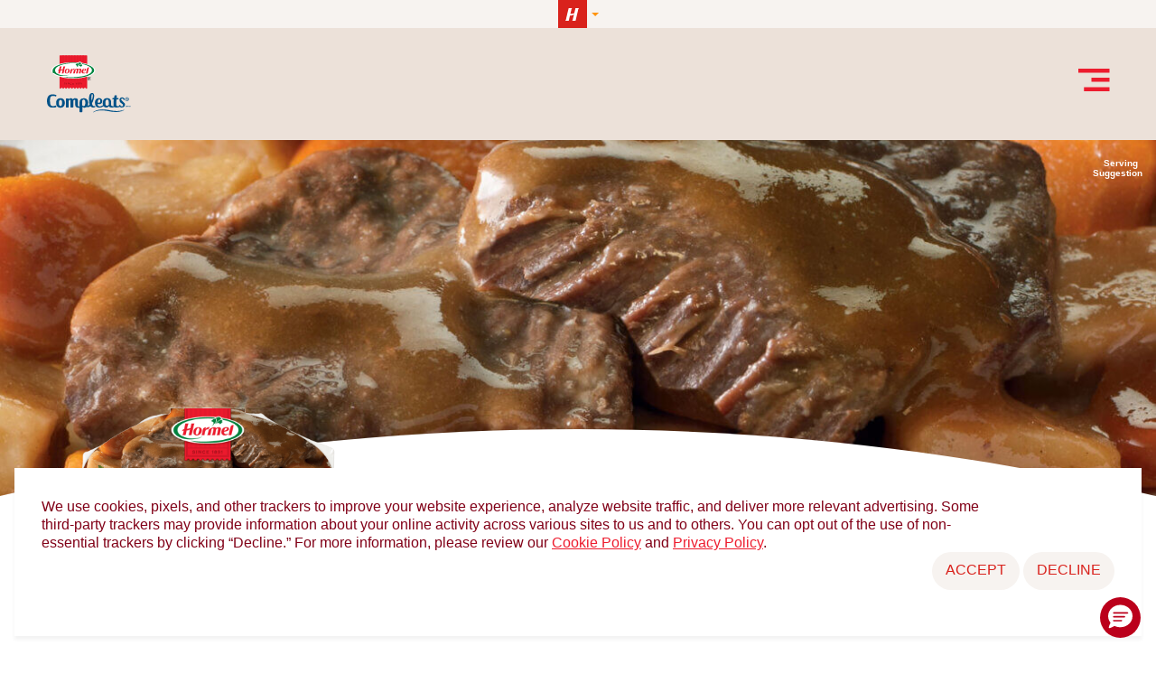

--- FILE ---
content_type: text/html; charset=UTF-8
request_url: https://www.hormel.com/brands/hormel-compleats-microwavable-meals/product/beef-pot-roast/
body_size: 17843
content:
<!doctype html>
<html class="mzr-no-js " lang="en-US">
<head>
  <meta name='robots' content='index, follow, max-image-preview:large, max-snippet:-1, max-video-preview:-1' />

<meta charset="UTF-8" />



<meta http-equiv="cleartype" content="on">
<meta http-equiv="X-UA-Compatible" content="IE=edge" />
<meta name="HandheldFriendly" content="true">
<meta name="MobileOptimized" content="width">

<meta name="format-detection" content="telephone=no">
<meta name="msapplication-tap-highlight" content="no" />
<meta name="viewport" content="width=device-width,initial-scale=1.0" />

<link rel="icon" href="https://www.hormel.com/brands/hormel-compleats-microwavable-meals/wp-content/uploads/sites/6/hormel.ico" sizes="any">
    
	<!-- This site is optimized with the Yoast SEO Premium plugin v26.5 (Yoast SEO v26.5) - https://yoast.com/wordpress/plugins/seo/ -->
	<title>Beef Pot Roast - HORMEL® COMPLEATS® microwavable meals</title>
	<meta name="description" content="Stay satisfied with HORMEL® COMPLEATS® Beef Pot Roast. Made with tender beef, carrots, and gravy, it&#8217;s hard to believe something this tasty takes only 60 seconds to make. HORMEL® COMPLEATS® products make a great easy dinner and are perfect for any quick meals, with little prep needed or clean-up required. Real food, real fast." />
	<link rel="canonical" href="https://www.hormel.com/brands/hormel-compleats-microwavable-meals/product/beef-pot-roast/" />
	<meta property="og:locale" content="en_US" />
	<meta property="og:type" content="article" />
	<meta property="og:title" content="Beef Pot Roast" />
	<meta property="og:description" content="Stay satisfied with HORMEL® COMPLEATS® Beef Pot Roast. Made with tender beef, carrots, and gravy, it&#8217;s hard to believe something this tasty takes only 60 seconds to make. HORMEL® COMPLEATS® products make a great easy dinner and are perfect for any quick meals, with little prep needed or clean-up required. Real food, real fast." />
	<meta property="og:url" content="https://www.hormel.com/brands/hormel-compleats-microwavable-meals/product/beef-pot-roast/" />
	<meta property="og:site_name" content="HORMEL® COMPLEATS® microwavable meals" />
	<meta property="article:modified_time" content="2023-10-23T14:41:18+00:00" />
	<meta property="og:image" content="https://www.hormel.com/brands/hormel-compleats-microwavable-meals/wp-content/uploads/sites/6/share_compleats.jpg" />
	<meta property="og:image:width" content="1200" />
	<meta property="og:image:height" content="675" />
	<meta property="og:image:type" content="image/jpeg" />
	<meta name="twitter:card" content="summary_large_image" />
	<script type="application/ld+json" class="yoast-schema-graph">{"@context":"https://schema.org","@graph":[{"@type":"WebPage","@id":"https://www.hormel.com/brands/hormel-compleats-microwavable-meals/product/beef-pot-roast/","url":"https://www.hormel.com/brands/hormel-compleats-microwavable-meals/product/beef-pot-roast/","name":"Beef Pot Roast - HORMEL® COMPLEATS® microwavable meals","isPartOf":{"@id":"https://www.hormel.com/brands/hormel-compleats-microwavable-meals/#website"},"datePublished":"2023-08-30T18:36:51+00:00","dateModified":"2023-10-23T14:41:18+00:00","breadcrumb":{"@id":"https://www.hormel.com/brands/hormel-compleats-microwavable-meals/product/beef-pot-roast/#breadcrumb"},"inLanguage":"en-US","potentialAction":[{"@type":"ReadAction","target":["https://www.hormel.com/brands/hormel-compleats-microwavable-meals/product/beef-pot-roast/"]}]},{"@type":"BreadcrumbList","@id":"https://www.hormel.com/brands/hormel-compleats-microwavable-meals/product/beef-pot-roast/#breadcrumb","itemListElement":[{"@type":"ListItem","position":1,"name":"Home","item":"https://www.hormel.com/brands/hormel-compleats-microwavable-meals/"},{"@type":"ListItem","position":2,"name":"Beef Pot Roast"}]},{"@type":"WebSite","@id":"https://www.hormel.com/brands/hormel-compleats-microwavable-meals/#website","url":"https://www.hormel.com/brands/hormel-compleats-microwavable-meals/","name":"HORMEL® COMPLEATS® microwavable meals","description":"","publisher":{"@id":"https://www.hormel.com/brands/hormel-compleats-microwavable-meals/#organization"},"potentialAction":[{"@type":"SearchAction","target":{"@type":"EntryPoint","urlTemplate":"https://www.hormel.com/brands/hormel-compleats-microwavable-meals/?s={search_term_string}"},"query-input":{"@type":"PropertyValueSpecification","valueRequired":true,"valueName":"search_term_string"}}],"inLanguage":"en-US"},{"@type":"Organization","@id":"https://www.hormel.com/brands/hormel-compleats-microwavable-meals/#organization","name":"HORMEL® COMPLEATS® microwavable meals","url":"https://www.hormel.com/brands/hormel-compleats-microwavable-meals/","logo":{"@type":"ImageObject","inLanguage":"en-US","@id":"https://www.hormel.com/brands/hormel-compleats-microwavable-meals/#/schema/logo/image/","url":"https://www.hormel.com/brands/hormel-compleats-microwavable-meals/wp-content/uploads/sites/6/Compleats.svg","contentUrl":"https://www.hormel.com/brands/hormel-compleats-microwavable-meals/wp-content/uploads/sites/6/Compleats.svg","width":1,"height":1,"caption":"HORMEL® COMPLEATS® microwavable meals"},"image":{"@id":"https://www.hormel.com/brands/hormel-compleats-microwavable-meals/#/schema/logo/image/"}}]}</script>
	<!-- / Yoast SEO Premium plugin. -->


<link rel='dns-prefetch' href='//scripts.hormel.com' />
<link rel='dns-prefetch' href='//www.google.com' />
<link rel='dns-prefetch' href='//use.typekit.net' />
<link rel="alternate" type="application/rss+xml" title="HORMEL® COMPLEATS® microwavable meals &raquo; Feed" href="https://www.hormel.com/brands/hormel-compleats-microwavable-meals/feed/" />
  <link rel='preload' id='webfonts' href='https://use.typekit.net/ttu4yok.css' type='text/css' as='style' onload="this.onload=null;this.rel='stylesheet'" />
  <noscript><link rel='stylesheet' id='webfonts' href='https://use.typekit.net/ttu4yok.css' type='text/css' /></noscript><link rel='stylesheet' id='styles-css' href='https://www.hormel.com/brands/hormel-compleats-microwavable-meals/wp-content/themes/hormel-brand-compleats-microwavable-meals/style.css?1765573612' type='text/css' media='screen' />
<link rel='stylesheet' id='print-styles-css' href='https://www.hormel.com/brands/hormel-compleats-microwavable-meals/wp-content/themes/hormel-brand-compleats-microwavable-meals/print-style.css?1765573612' type='text/css' media='print' />
<script type="text/javascript" src="https://www.hormel.com/brands/hormel-compleats-microwavable-meals/wp-includes/js/jquery/jquery.min.js" id="jquery-core-js"></script>
<script type="text/javascript" id="main-js-before">
/* <![CDATA[ */
var googleMapsKey = "";
var themeUrl = "https:\/\/www.hormel.com\/brands\/hormel-compleats-microwavable-meals\/wp-content\/themes\/hormel-brand-compleats-microwavable-meals";
/* ]]> */
</script>
<script type="text/javascript" src="https://www.hormel.com/brands/hormel-compleats-microwavable-meals/wp-content/themes/hormel-brand-compleats-microwavable-meals/js/main.js?1765573612#async" id="main-js"></script>
<script type="text/javascript" id="main-js-after">
/* <![CDATA[ */
    if (!window.Hormel) {
      window.Hormel = {
        settings: {},
      };
    }
    window.Hormel.settings.productCats = [{"term_id":31,"name":"Uncategorized","slug":"uncategorized","term_group":0,"term_taxonomy_id":31,"taxonomy":"product_cat","description":"","parent":0,"count":0,"filter":"raw"},{"term_id":45,"name":"10 oz","slug":"10-oz","term_group":0,"term_taxonomy_id":45,"taxonomy":"product_cat","description":"","parent":43,"count":4,"filter":"raw"},{"term_id":46,"name":"7.5 oz","slug":"7-5-oz","term_group":0,"term_taxonomy_id":46,"taxonomy":"product_cat","description":"","parent":43,"count":6,"filter":"raw"},{"term_id":44,"name":"9 oz","slug":"9-oz","term_group":0,"term_taxonomy_id":44,"taxonomy":"product_cat","description":"","parent":43,"count":11,"filter":"raw"},{"term_id":47,"name":"9.5 oz","slug":"9-5-oz","term_group":0,"term_taxonomy_id":47,"taxonomy":"product_cat","description":"","parent":43,"count":0,"filter":"raw"},{"term_id":35,"name":"Beef","slug":"beef","term_group":0,"term_taxonomy_id":35,"taxonomy":"product_cat","description":"","parent":34,"count":10,"filter":"raw"},{"term_id":36,"name":"Chicken","slug":"chicken","term_group":0,"term_taxonomy_id":36,"taxonomy":"product_cat","description":"","parent":34,"count":7,"filter":"raw"},{"term_id":62,"name":"Easy Meals","slug":"easy-meals","term_group":0,"term_taxonomy_id":62,"taxonomy":"product_cat","description":"","parent":60,"count":19,"filter":"raw"},{"term_id":61,"name":"Entertaining","slug":"entertaining","term_group":0,"term_taxonomy_id":61,"taxonomy":"product_cat","description":"","parent":60,"count":0,"filter":"raw"},{"term_id":54,"name":"Fully Cooked","slug":"fully-cooked","term_group":0,"term_taxonomy_id":54,"taxonomy":"product_cat","description":"","parent":53,"count":19,"filter":"raw"},{"term_id":55,"name":"Heat &amp; Eat","slug":"heat-eat","term_group":0,"term_taxonomy_id":55,"taxonomy":"product_cat","description":"","parent":53,"count":19,"filter":"raw"},{"term_id":60,"name":"Lifestyle","slug":"lifestyle","term_group":0,"term_taxonomy_id":60,"taxonomy":"product_cat","description":"","parent":0,"count":19,"filter":"raw"},{"term_id":40,"name":"Meat &amp; Potatoes","slug":"meat-potatoes","term_group":0,"term_taxonomy_id":40,"taxonomy":"product_cat","description":"","parent":39,"count":8,"filter":"raw"},{"term_id":56,"name":"Microwave Ready","slug":"microwave-ready","term_group":0,"term_taxonomy_id":56,"taxonomy":"product_cat","description":"","parent":53,"count":19,"filter":"raw"},{"term_id":59,"name":"Multi-Pack","slug":"multi-pack","term_group":0,"term_taxonomy_id":59,"taxonomy":"product_cat","description":"","parent":57,"count":2,"filter":"raw"},{"term_id":57,"name":"Packaging","slug":"packaging","term_group":0,"term_taxonomy_id":57,"taxonomy":"product_cat","description":"","parent":0,"count":19,"filter":"raw"},{"term_id":42,"name":"Pasta &amp; Noodles","slug":"pasta-noodles","term_group":0,"term_taxonomy_id":42,"taxonomy":"product_cat","description":"","parent":39,"count":10,"filter":"raw"},{"term_id":38,"name":"Pork","slug":"pork","term_group":0,"term_taxonomy_id":38,"taxonomy":"product_cat","description":"","parent":34,"count":0,"filter":"raw"},{"term_id":39,"name":"Product","slug":"product","term_group":0,"term_taxonomy_id":39,"taxonomy":"product_cat","description":"","parent":0,"count":21,"filter":"raw"},{"term_id":34,"name":"Protein","slug":"protein","term_group":0,"term_taxonomy_id":34,"taxonomy":"product_cat","description":"","parent":0,"count":18,"filter":"raw"},{"term_id":63,"name":"Recipe Ready","slug":"recipe-ready","term_group":0,"term_taxonomy_id":63,"taxonomy":"product_cat","description":"","parent":60,"count":0,"filter":"raw"},{"term_id":43,"name":"Size","slug":"size","term_group":0,"term_taxonomy_id":43,"taxonomy":"product_cat","description":"","parent":0,"count":21,"filter":"raw"},{"term_id":64,"name":"Snacking &amp; On-The-Go","slug":"snacking-on-the-go","term_group":0,"term_taxonomy_id":64,"taxonomy":"product_cat","description":"","parent":60,"count":0,"filter":"raw"},{"term_id":41,"name":"Soups, Stews and Chili","slug":"soup-stew-chili","term_group":0,"term_taxonomy_id":41,"taxonomy":"product_cat","description":"","parent":39,"count":3,"filter":"raw"},{"term_id":53,"name":"State","slug":"state","term_group":0,"term_taxonomy_id":53,"taxonomy":"product_cat","description":"","parent":0,"count":19,"filter":"raw"},{"term_id":58,"name":"Tray","slug":"tray","term_group":0,"term_taxonomy_id":58,"taxonomy":"product_cat","description":"","parent":57,"count":19,"filter":"raw"},{"term_id":37,"name":"Turkey","slug":"turkey","term_group":0,"term_taxonomy_id":37,"taxonomy":"product_cat","description":"","parent":34,"count":1,"filter":"raw"}];
      if (!window.Hormel) {
        window.Hormel = {
          settings: []
        };
      }
      window.Hormel.settings.recipeTypes = [{"term_id":84,"name":"30 Minutes or Less","slug":"30-minutes-or-less","term_group":0,"term_taxonomy_id":84,"taxonomy":"recipe_type","description":"","parent":83,"count":10,"filter":"raw"},{"term_id":85,"name":"5 Ingredients or Less","slug":"5-ingredients-or-less","term_group":0,"term_taxonomy_id":85,"taxonomy":"recipe_type","description":"","parent":83,"count":10,"filter":"raw"},{"term_id":65,"name":"Air Fryer","slug":"air-fryer","term_group":0,"term_taxonomy_id":65,"taxonomy":"recipe_type","description":"","parent":32,"count":1,"filter":"raw"},{"term_id":126,"name":"Appetizers &amp; Snacks","slug":"appetizers-snacks","term_group":0,"term_taxonomy_id":126,"taxonomy":"recipe_type","description":"","parent":29,"count":1,"filter":"raw"},{"term_id":91,"name":"Appetizers, Dips &amp; Boards","slug":"appetizers","term_group":0,"term_taxonomy_id":91,"taxonomy":"recipe_type","description":"","parent":90,"count":1,"filter":"raw"},{"term_id":111,"name":"Bacon","slug":"bacon","term_group":0,"term_taxonomy_id":111,"taxonomy":"recipe_type","description":"","parent":109,"count":0,"filter":"raw"},{"term_id":66,"name":"Baking &amp; Sheetpan","slug":"baking-sheetpan","term_group":0,"term_taxonomy_id":66,"taxonomy":"recipe_type","description":"","parent":32,"count":1,"filter":"raw"},{"term_id":67,"name":"Barbeque","slug":"barbeque","term_group":0,"term_taxonomy_id":67,"taxonomy":"recipe_type","description":"","parent":32,"count":0,"filter":"raw"},{"term_id":112,"name":"Beef","slug":"beef","term_group":0,"term_taxonomy_id":112,"taxonomy":"recipe_type","description":"","parent":109,"count":3,"filter":"raw"},{"term_id":125,"name":"Beef &amp; Pork","slug":"beef-pork","term_group":0,"term_taxonomy_id":125,"taxonomy":"recipe_type","description":"","parent":109,"count":2,"filter":"raw"},{"term_id":68,"name":"Braise","slug":"braise","term_group":0,"term_taxonomy_id":68,"taxonomy":"recipe_type","description":"","parent":32,"count":0,"filter":"raw"},{"term_id":92,"name":"Bread","slug":"bread","term_group":0,"term_taxonomy_id":92,"taxonomy":"recipe_type","description":"","parent":90,"count":0,"filter":"raw"},{"term_id":127,"name":"Breakfast &amp; Brunch","slug":"breakfast-brunch-meal-type","term_group":0,"term_taxonomy_id":127,"taxonomy":"recipe_type","description":"","parent":29,"count":0,"filter":"raw"},{"term_id":93,"name":"Breakfast &amp; Brunch","slug":"breakfast-brunch","term_group":0,"term_taxonomy_id":93,"taxonomy":"recipe_type","description":"","parent":90,"count":0,"filter":"raw"},{"term_id":69,"name":"Canning &amp; Preserving","slug":"canning-preserving","term_group":0,"term_taxonomy_id":69,"taxonomy":"recipe_type","description":"","parent":32,"count":0,"filter":"raw"},{"term_id":94,"name":"Casserole","slug":"casserole","term_group":0,"term_taxonomy_id":94,"taxonomy":"recipe_type","description":"","parent":90,"count":4,"filter":"raw"},{"term_id":113,"name":"Chicken","slug":"chicken","term_group":0,"term_taxonomy_id":113,"taxonomy":"recipe_type","description":"","parent":109,"count":3,"filter":"raw"},{"term_id":32,"name":"Cook Method","slug":"cook-method","term_group":0,"term_taxonomy_id":32,"taxonomy":"recipe_type","description":"","parent":0,"count":0,"filter":"raw"},{"term_id":114,"name":"Dairy","slug":"dairy","term_group":0,"term_taxonomy_id":114,"taxonomy":"recipe_type","description":"","parent":109,"count":1,"filter":"raw"},{"term_id":128,"name":"Dessert","slug":"dessert-meal-type","term_group":0,"term_taxonomy_id":128,"taxonomy":"recipe_type","description":"","parent":29,"count":0,"filter":"raw"},{"term_id":95,"name":"Dessert","slug":"dessert","term_group":0,"term_taxonomy_id":95,"taxonomy":"recipe_type","description":"","parent":90,"count":0,"filter":"raw"},{"term_id":83,"name":"Difficulty","slug":"difficulty","term_group":0,"term_taxonomy_id":83,"taxonomy":"recipe_type","description":"","parent":0,"count":0,"filter":"raw"},{"term_id":90,"name":"Dish Type","slug":"dish-type","term_group":0,"term_taxonomy_id":90,"taxonomy":"recipe_type","description":"","parent":0,"count":0,"filter":"raw"},{"term_id":129,"name":"Drinks","slug":"drinks-meal-type","term_group":0,"term_taxonomy_id":129,"taxonomy":"recipe_type","description":"","parent":29,"count":0,"filter":"raw"},{"term_id":96,"name":"Drinks","slug":"drinks","term_group":0,"term_taxonomy_id":96,"taxonomy":"recipe_type","description":"","parent":90,"count":0,"filter":"raw"},{"term_id":115,"name":"Eggs","slug":"eggs","term_group":0,"term_taxonomy_id":115,"taxonomy":"recipe_type","description":"","parent":109,"count":0,"filter":"raw"},{"term_id":105,"name":"Entertaining","slug":"entertaining","term_group":0,"term_taxonomy_id":105,"taxonomy":"recipe_type","description":"","parent":21,"count":0,"filter":"raw"},{"term_id":124,"name":"Fruit","slug":"fruit","term_group":0,"term_taxonomy_id":124,"taxonomy":"recipe_type","description":"","parent":109,"count":0,"filter":"raw"},{"term_id":70,"name":"Frying","slug":"frying","term_group":0,"term_taxonomy_id":70,"taxonomy":"recipe_type","description":"","parent":32,"count":0,"filter":"raw"},{"term_id":71,"name":"Grill &amp; Smoker","slug":"grill","term_group":0,"term_taxonomy_id":71,"taxonomy":"recipe_type","description":"","parent":32,"count":0,"filter":"raw"},{"term_id":116,"name":"Ham","slug":"ham","term_group":0,"term_taxonomy_id":116,"taxonomy":"recipe_type","description":"","parent":109,"count":0,"filter":"raw"},{"term_id":86,"name":"Heat &amp; Eat","slug":"heat-eat","term_group":0,"term_taxonomy_id":86,"taxonomy":"recipe_type","description":"","parent":83,"count":5,"filter":"raw"},{"term_id":106,"name":"Holiday &amp; Seasonal","slug":"holiday-seasonal","term_group":0,"term_taxonomy_id":106,"taxonomy":"recipe_type","description":"","parent":21,"count":0,"filter":"raw"},{"term_id":131,"name":"Large Group (8 or more)","slug":"large-group","term_group":0,"term_taxonomy_id":131,"taxonomy":"recipe_type","description":"","parent":33,"count":0,"filter":"raw"},{"term_id":21,"name":"Lifestyle","slug":"lifestyle","term_group":0,"term_taxonomy_id":21,"taxonomy":"recipe_type","description":"","parent":0,"count":0,"filter":"raw"},{"term_id":130,"name":"Lunch &amp; Dinner","slug":"lunch-dinner","term_group":0,"term_taxonomy_id":130,"taxonomy":"recipe_type","description":"","parent":29,"count":9,"filter":"raw"},{"term_id":109,"name":"Main Ingredient","slug":"main-ingredient","term_group":0,"term_taxonomy_id":109,"taxonomy":"recipe_type","description":"","parent":0,"count":0,"filter":"raw"},{"term_id":29,"name":"Meal Type","slug":"meal-type","term_group":0,"term_taxonomy_id":29,"taxonomy":"recipe_type","description":"","parent":0,"count":0,"filter":"raw"},{"term_id":97,"name":"Meat &amp; Poultry","slug":"meat-poultry","term_group":0,"term_taxonomy_id":97,"taxonomy":"recipe_type","description":"","parent":90,"count":0,"filter":"raw"},{"term_id":72,"name":"Microwave","slug":"microwave","term_group":0,"term_taxonomy_id":72,"taxonomy":"recipe_type","description":"","parent":32,"count":2,"filter":"raw"},{"term_id":87,"name":"Microwave Ready","slug":"microwave-ready","term_group":0,"term_taxonomy_id":87,"taxonomy":"recipe_type","description":"","parent":83,"count":2,"filter":"raw"},{"term_id":110,"name":"Mushroom","slug":"mushroom","term_group":0,"term_taxonomy_id":110,"taxonomy":"recipe_type","description":"","parent":109,"count":0,"filter":"raw"},{"term_id":73,"name":"No-Cook","slug":"no-cook","term_group":0,"term_taxonomy_id":73,"taxonomy":"recipe_type","description":"","parent":32,"count":0,"filter":"raw"},{"term_id":88,"name":"Overnight &amp; No Bake","slug":"overnight-no-bake","term_group":0,"term_taxonomy_id":88,"taxonomy":"recipe_type","description":"","parent":83,"count":0,"filter":"raw"},{"term_id":74,"name":"Panini Press &amp; Waffle Iron","slug":"panini-press","term_group":0,"term_taxonomy_id":74,"taxonomy":"recipe_type","description":"","parent":32,"count":0,"filter":"raw"},{"term_id":98,"name":"Pasta, Noodles &amp; Rice","slug":"pasta-noodles","term_group":0,"term_taxonomy_id":98,"taxonomy":"recipe_type","description":"","parent":90,"count":2,"filter":"raw"},{"term_id":117,"name":"Pepperoni","slug":"pepperoni","term_group":0,"term_taxonomy_id":117,"taxonomy":"recipe_type","description":"","parent":109,"count":0,"filter":"raw"},{"term_id":99,"name":"Pizza","slug":"pizza","term_group":0,"term_taxonomy_id":99,"taxonomy":"recipe_type","description":"","parent":90,"count":0,"filter":"raw"},{"term_id":118,"name":"Plant-Based Protein","slug":"plant-based-protein","term_group":0,"term_taxonomy_id":118,"taxonomy":"recipe_type","description":"","parent":109,"count":0,"filter":"raw"},{"term_id":75,"name":"Poaching","slug":"poaching","term_group":0,"term_taxonomy_id":75,"taxonomy":"recipe_type","description":"","parent":32,"count":0,"filter":"raw"},{"term_id":119,"name":"Pork","slug":"pork","term_group":0,"term_taxonomy_id":119,"taxonomy":"recipe_type","description":"","parent":109,"count":0,"filter":"raw"},{"term_id":120,"name":"Potato","slug":"potato","term_group":0,"term_taxonomy_id":120,"taxonomy":"recipe_type","description":"","parent":109,"count":2,"filter":"raw"},{"term_id":76,"name":"Pressure Cook","slug":"pressure-cook","term_group":0,"term_taxonomy_id":76,"taxonomy":"recipe_type","description":"","parent":32,"count":0,"filter":"raw"},{"term_id":107,"name":"Quick &amp; Easy","slug":"quick-easy","term_group":0,"term_taxonomy_id":107,"taxonomy":"recipe_type","description":"","parent":21,"count":10,"filter":"raw"},{"term_id":89,"name":"Ready To Eat","slug":"ready-to-eat","term_group":0,"term_taxonomy_id":89,"taxonomy":"recipe_type","description":"","parent":83,"count":0,"filter":"raw"},{"term_id":77,"name":"Roast","slug":"roast","term_group":0,"term_taxonomy_id":77,"taxonomy":"recipe_type","description":"","parent":32,"count":0,"filter":"raw"},{"term_id":100,"name":"Salads &amp; Bowls","slug":"salads-bowls","term_group":0,"term_taxonomy_id":100,"taxonomy":"recipe_type","description":"","parent":90,"count":1,"filter":"raw"},{"term_id":101,"name":"Sandwiches, Burgers, Wraps &amp; Dogs","slug":"sandwiches-burgers","term_group":0,"term_taxonomy_id":101,"taxonomy":"recipe_type","description":"","parent":90,"count":2,"filter":"raw"},{"term_id":121,"name":"Seafood","slug":"seafood","term_group":0,"term_taxonomy_id":121,"taxonomy":"recipe_type","description":"","parent":109,"count":0,"filter":"raw"},{"term_id":33,"name":"Servings","slug":"servings","term_group":0,"term_taxonomy_id":33,"taxonomy":"recipe_type","description":"","parent":0,"count":0,"filter":"raw"},{"term_id":102,"name":"Side Dishes","slug":"side-dishes","term_group":0,"term_taxonomy_id":102,"taxonomy":"recipe_type","description":"","parent":90,"count":0,"filter":"raw"},{"term_id":132,"name":"Single Serve (1-2 people)","slug":"single-serve","term_group":0,"term_taxonomy_id":132,"taxonomy":"recipe_type","description":"","parent":33,"count":9,"filter":"raw"},{"term_id":78,"name":"Slowcooker","slug":"slowcooker","term_group":0,"term_taxonomy_id":78,"taxonomy":"recipe_type","description":"","parent":32,"count":0,"filter":"raw"},{"term_id":133,"name":"Small Group (3-7 people)","slug":"small-group","term_group":0,"term_taxonomy_id":133,"taxonomy":"recipe_type","description":"","parent":33,"count":1,"filter":"raw"},{"term_id":108,"name":"Snacking &amp; On-The-Go","slug":"snacking-on-the-go","term_group":0,"term_taxonomy_id":108,"taxonomy":"recipe_type","description":"","parent":21,"count":0,"filter":"raw"},{"term_id":103,"name":"Snacks","slug":"snacks","term_group":0,"term_taxonomy_id":103,"taxonomy":"recipe_type","description":"","parent":90,"count":0,"filter":"raw"},{"term_id":134,"name":"Soups, Stews &amp; Chili","slug":"soups-stews-chili","term_group":0,"term_taxonomy_id":134,"taxonomy":"recipe_type","description":"","parent":90,"count":0,"filter":"raw"},{"term_id":79,"name":"Steam","slug":"steam","term_group":0,"term_taxonomy_id":79,"taxonomy":"recipe_type","description":"","parent":32,"count":0,"filter":"raw"},{"term_id":80,"name":"Stew","slug":"stew","term_group":0,"term_taxonomy_id":80,"taxonomy":"recipe_type","description":"","parent":32,"count":0,"filter":"raw"},{"term_id":81,"name":"Stir-Fry","slug":"stir-fry","term_group":0,"term_taxonomy_id":81,"taxonomy":"recipe_type","description":"","parent":32,"count":0,"filter":"raw"},{"term_id":82,"name":"Stovetop &amp; Skillet","slug":"stovetop-skillet","term_group":0,"term_taxonomy_id":82,"taxonomy":"recipe_type","description":"","parent":32,"count":1,"filter":"raw"},{"term_id":104,"name":"Tacos, Burritos &amp; Nachos","slug":"tacos-burritos","term_group":0,"term_taxonomy_id":104,"taxonomy":"recipe_type","description":"","parent":90,"count":0,"filter":"raw"},{"term_id":122,"name":"Turkey","slug":"turkey","term_group":0,"term_taxonomy_id":122,"taxonomy":"recipe_type","description":"","parent":109,"count":2,"filter":"raw"},{"term_id":123,"name":"Vegetables","slug":"vegetables","term_group":0,"term_taxonomy_id":123,"taxonomy":"recipe_type","description":"","parent":109,"count":2,"filter":"raw"}];
      window.Hormel.settings.recipeTimes = [{"term_id":20,"name":"&gt; 2 Hours","slug":"2-hours","term_group":0,"term_taxonomy_id":20,"taxonomy":"recipe_time","description":"","parent":0,"count":0,"filter":"raw"},{"term_id":17,"name":"&lt; 30 Minutes","slug":"30-minutes","term_group":0,"term_taxonomy_id":17,"taxonomy":"recipe_time","description":"","parent":0,"count":10,"filter":"raw"},{"term_id":19,"name":"1 -2 Hours","slug":"1-2-hours","term_group":0,"term_taxonomy_id":19,"taxonomy":"recipe_time","description":"","parent":0,"count":0,"filter":"raw"},{"term_id":18,"name":"30 - 60 Minutes","slug":"30-60-minutes","term_group":0,"term_taxonomy_id":18,"taxonomy":"recipe_time","description":"","parent":0,"count":0,"filter":"raw"}];
    if (!window.Hormel) {
      window.Hormel = {
        settings: {},
      };
    }
    window.Hormel.settings.fontsConfig = {"National-Regular":{},"National-Bold":{},"National-RegularItalic":{},"National-BoldItalic":{},"National-Black":{},"National-BlackItalic":{},"National2Compressed-Bold":{},"National2Compressed-BoldItalic":{},"ministry":{}};
    document.dispatchEvent(new Event("hormel:fontsConfigLoaded"));
/* ]]> */
</script>
<script type="text/javascript" src="https://scripts.hormel.com/js/gdpr-v3.js" id="gdpr-js"></script>
<script type="text/javascript" id="gdpr-js-after">
/* <![CDATA[ */
          window.jQuery(function () {
              window.gdprPageSetup({
                      prepScriptLocation: "https://scripts.hormel.com/js/prep-script.js"
                      , scriptLocation: "https://scripts.hormel.com/js/cookies-script-v3.js"
                      , gtmNumber: "GTM-P2WK58"
                      , cookieTypes: [
                          {
                              name: "all",
                              label: "All Site Cookies"
                          }
                      ]
                      , cookieIndicator: '<div class="cookie-indicator">' + '<img class="accepted" src="' + themeUrl + '/img/gdpr-accepted.png" title="You are opted in to our cookies - click to change"/><img title="You are opted out of our cookies - click to change" class="declined" src="' + themeUrl + '/img/gdpr-declined.png" />' + '</div>'
              })
          })
        
/* ]]> */
</script>
<link rel="https://api.w.org/" href="https://www.hormel.com/brands/hormel-compleats-microwavable-meals/wp-json/" /><link rel="alternate" title="JSON" type="application/json" href="https://www.hormel.com/brands/hormel-compleats-microwavable-meals/wp-json/wp/v2/product/95" />	<noscript><style>.woocommerce-product-gallery{ opacity: 1 !important; }</style></noscript>
	      <link rel="preload" fetchpriority="high" as="image" href="https://www.hormel.com/brands/hormel-compleats-microwavable-meals/wp-content/uploads/sites/6/Web_compleats_products_1600_Beef-Pot-Roast.jpg" type="image/jpg" imagesrcset="https://www.hormel.com/brands/hormel-compleats-microwavable-meals/wp-content/uploads/sites/6/Web_compleats_products_1600_Beef-Pot-Roast-375x164.jpg?1765573618 375w 164h, https://www.hormel.com/brands/hormel-compleats-microwavable-meals/wp-content/uploads/sites/6/Web_compleats_products_1600_Beef-Pot-Roast-575x252.jpg?1765573618 575w 252h, https://www.hormel.com/brands/hormel-compleats-microwavable-meals/wp-content/uploads/sites/6/Web_compleats_products_1600_Beef-Pot-Roast-775x339.jpg?1765573618 775w 339h, https://www.hormel.com/brands/hormel-compleats-microwavable-meals/wp-content/uploads/sites/6/Web_compleats_products_1600_Beef-Pot-Roast-1024x448.jpg?1765573618 1024w 448h, https://www.hormel.com/brands/hormel-compleats-microwavable-meals/wp-content/uploads/sites/6/Web_compleats_products_1600_Beef-Pot-Roast-1300x569.jpg?1765573618 1300w 569h, https://www.hormel.com/brands/hormel-compleats-microwavable-meals/wp-content/uploads/sites/6/Web_compleats_products_1600_Beef-Pot-Roast-1536x672.jpg?1765573618 1536w 672h, https://www.hormel.com/brands/hormel-compleats-microwavable-meals/wp-content/uploads/sites/6/Web_compleats_products_1600_Beef-Pot-Roast.jpg?1765573618 1600w 700h ">
    
  </head>
<body class="wp-singular product-template-default single single-product postid-95 wp-theme-hormel-brand-compleats-microwavable-meals theme-hormel-brand-compleats-microwavable-meals woocommerce woocommerce-page woocommerce-no-js page-template page-template-product-detail" data-current-site-id="6">


<div class="site-container" id="top">
  <a class="visuallyhidden focusable skip-to-content" href="#content-top" title="Skip to content">Skip to content</a>
  <header class="site-header site-header--is-child-site">
      <div class="c-header-evergreen c-header-evergreen--is-child-site">
        <div class="c-header-evergreen__content-container">
      <div class="c-header-evergreen__utility">
                <div class="c-header-evergreen__search-wrapper" data-move data-move-to=".c-nav__item--search__search" data-move-when="(function(){ return window.matchMedia( '(min-width: 1050px)' ).matches; })">
          <button class="c-header-evergreen__search-toggle" aria-label="(click to expand)" data-hormel-search-toggle="c-header-evergreen__search-drawer">
                    <span class="icon icon--search  icon--match-text-color"  data-icon-states="{&quot;collapsed&quot;:&quot;search&quot;,&quot;expanded&quot;:&quot;close&quot;}">
            <span class="icon__img">
                        <svg><use href="https://www.hormel.com/brands/hormel-compleats-microwavable-meals/wp-content/themes/hormel-brand-compleats-microwavable-meals/svg-icons/sprite.svg?1765573612#search"></use></svg>
                    </span>
        </span>
                  </button>
        </div>
                <div class="c-header-evergreen__logo" data-move data-move-to=".c-nav__item--logo" data-move-when="(function(){ return window.matchMedia( '(min-width: 1050px)' ).matches; })">
          <a href="https://www.hormel.com/" rel="home" class="c-header-evergreen__logo-link">
                    <span class="icon icon--hormel_logo-color  icon--match-text-color" >
            <span class="icon__img">
                        <svg><use href="https://www.hormel.com/brands/hormel-compleats-microwavable-meals/wp-content/themes/hormel-brand-compleats-microwavable-meals/svg-icons/sprite.svg?1765573612#hormel_logo-color"></use></svg>
                    </span>
        </span>
                  </a>
        </div>
          <div class="c-header-hamburger-menu__nav-toggle--nav c-nav-toggle c-nav-toggle--is-closed c-header-evergreen__primary-menu-toggle" data-nav-toggle-next-target=".c-nav--primary" aria-hidden="true">
    <a href="#" class="c-nav-toggle__link" title="(click to expand)">
              <span class="icon icon--menu  icon--match-text-color"  data-icon-states="{&quot;collapsed&quot;:&quot;menu&quot;,&quot;expanded&quot;:&quot;close&quot;}">
            <span class="icon__img">
                        <svg><use href="https://www.hormel.com/brands/hormel-compleats-microwavable-meals/wp-content/themes/hormel-brand-compleats-microwavable-meals/svg-icons/sprite.svg?1765573612#menu"></use></svg>
                    </span>
        </span>
            </a>
  </div>
        </div>
        <nav class="c-nav c-nav--primary c-nav--is-closed  c-nav--is-child-site" aria-label="Site Navigation">
    <div class="c-nav__list c-nav__list--depth-1" role="menubar">
              <div class="c-nav__item c-nav__item--products c-nav__item--depth-1 c-nav__item--has-subnav" role="none">
          <a href="javascript:void(0);" role="menuitem" aria-haspopup="true" class="c-nav__link c-nav__link--depth-1 c-nav__link--contains-depth-2">
            Products                    <span class="icon icon--caret-down  icon--match-text-color"  data-icon-states="{&quot;collapsed&quot;:&quot;caret-up&quot;,&quot;expanded&quot;:&quot;caret-down&quot;}">
            <span class="icon__img">
                        <svg><use href="https://www.hormel.com/brands/hormel-compleats-microwavable-meals/wp-content/themes/hormel/svg-icons/sprite.svg?1765573612#caret-down"></use></svg>
                    </span>
        </span>
                  </a>
          <div class="c-nav__list--depth-2" role="menu" aria-label="Products">
            <div class="c-nav__item c-nav__item--depth-2 c-nav__item--all" role="none">
              <a href="https://www.hormel.com/products" role="menuitem" class="c-nav__link c-nav__link--depth-2">
                All <span class="nowrap">Products        <span class="icon icon--arrow-right  icon--match-text-color" >
            <span class="icon__img">
                        <svg><use href="https://www.hormel.com/brands/hormel-compleats-microwavable-meals/wp-content/themes/hormel/svg-icons/sprite.svg?1765573612#arrow-right"></use></svg>
                    </span>
        </span>
        </span>              </a>
            </div>
            <div class="c-nav__item c-nav__item--depth-2 c-nav__item--main c-nav__item--main-has-featured c-nav__item--product-tax" role="none">
              <div class="c-nav__item-description">
                By Lifestyle              </div>
              <div class="c-nav__item-grid" role="none">
                                  <div class="c-nav__item c-nav__item--depth-2 c-nav__item-grid-item" role="none">
                    <a href="https://www.hormel.com/products/category/lifestyle/easy-meals/" role="menuitem" class="c-nav__link c-nav__link--depth-2 c-nav__item-grid-link">Easy Meals</a>
                  </div>
                                    <div class="c-nav__item c-nav__item--depth-2 c-nav__item-grid-item" role="none">
                    <a href="https://www.hormel.com/products/category/lifestyle/entertaining/" role="menuitem" class="c-nav__link c-nav__link--depth-2 c-nav__item-grid-link">Entertaining</a>
                  </div>
                                    <div class="c-nav__item c-nav__item--depth-2 c-nav__item-grid-item" role="none">
                    <a href="https://www.hormel.com/products/category/lifestyle/recipe-ready/" role="menuitem" class="c-nav__link c-nav__link--depth-2 c-nav__item-grid-link">Recipe Ready</a>
                  </div>
                                    <div class="c-nav__item c-nav__item--depth-2 c-nav__item-grid-item" role="none">
                    <a href="https://www.hormel.com/products/category/lifestyle/snacking-on-the-go/" role="menuitem" class="c-nav__link c-nav__link--depth-2 c-nav__item-grid-link">Snacking &amp; On-The-Go</a>
                  </div>
                                </div>
            </div>
                          <div class="c-nav__item c-nav__item--depth-2 c-nav__item--featured" role="none">
                <div class="c-nav__item-description">
                  FEATURED                </div>
                <div class="c-nav__item-grid c-nav__item--featured-list">
                                      <div class="c-nav__item c-nav__item--depth-2 c-nav__item-grid-item c-nav__item--featured-item">
                      <a class="c-nav__item--featured-link" href="https://www.hormel.com/brands/hormel-natural-choice-meats/product/deli-roast-beef/?utm_source=hormel_products&#038;utm_medium=promo&#038;utm_campaign=summer-2024">
                        <noscript><img alt="roast beef sandwich on a bun with melting cheese and a side of crispy curly fries and ketchup" src="https://www.hormel.com/brands/hormel-compleats-microwavable-meals/wp-content/uploads/Promo_600_Natural_Choice_Roast_Beef_And_Cheddar_On_A_Bun.jpg" class="c-nav__item--featured-image" srcset="https://www.hormel.com/brands/hormel-compleats-microwavable-meals/wp-content/uploads/Promo_600_Natural_Choice_Roast_Beef_And_Cheddar_On_A_Bun-375x158.jpg 375w 158h, https://www.hormel.com/brands/hormel-compleats-microwavable-meals/wp-content/uploads/Promo_600_Natural_Choice_Roast_Beef_And_Cheddar_On_A_Bun-575x242.jpg 575w 242h, https://www.hormel.com/brands/hormel-compleats-microwavable-meals/wp-content/uploads/Promo_600_Natural_Choice_Roast_Beef_And_Cheddar_On_A_Bun.jpg 600w 252h"></noscript><img class="c-nav__item--featured-image lazyload" width="600" height="252" data-sizes="auto" data-srcset="https://www.hormel.com/brands/hormel-compleats-microwavable-meals/wp-content/uploads/Promo_600_Natural_Choice_Roast_Beef_And_Cheddar_On_A_Bun-375x158.jpg 375w 158h, https://www.hormel.com/brands/hormel-compleats-microwavable-meals/wp-content/uploads/Promo_600_Natural_Choice_Roast_Beef_And_Cheddar_On_A_Bun-575x242.jpg 575w 242h, https://www.hormel.com/brands/hormel-compleats-microwavable-meals/wp-content/uploads/Promo_600_Natural_Choice_Roast_Beef_And_Cheddar_On_A_Bun.jpg 600w 252h" style="height: 0; padding-bottom: 42%;" data-aspect-ratio="42" data-alt="roast beef sandwich on a bun with melting cheese and a side of crispy curly fries and ketchup"/>                        <div class="c-nav__item--featured-item-title">
                          HORMEL® NATURAL CHOICE® Deli Roast Beef                        </div>
                      </a>
                    </div>
                                        <div class="c-nav__item c-nav__item--depth-2 c-nav__item-grid-item c-nav__item--featured-item">
                      <a class="c-nav__item--featured-link" href="https://www.hormel.com/here-for-the-snacks/">
                        <noscript><img alt="" src="https://www.hormel.com/brands/hormel-compleats-microwavable-meals/wp-content/uploads/Web_600_HFTS-Products-Callout_2025.jpg" class="c-nav__item--featured-image" srcset="https://www.hormel.com/brands/hormel-compleats-microwavable-meals/wp-content/uploads/Web_600_HFTS-Products-Callout_2025-375x158.jpg 375w 158h, https://www.hormel.com/brands/hormel-compleats-microwavable-meals/wp-content/uploads/Web_600_HFTS-Products-Callout_2025-575x242.jpg 575w 242h, https://www.hormel.com/brands/hormel-compleats-microwavable-meals/wp-content/uploads/Web_600_HFTS-Products-Callout_2025.jpg 600w 252h"></noscript><img class="c-nav__item--featured-image lazyload" width="600" height="252" data-sizes="auto" data-srcset="https://www.hormel.com/brands/hormel-compleats-microwavable-meals/wp-content/uploads/Web_600_HFTS-Products-Callout_2025-375x158.jpg 375w 158h, https://www.hormel.com/brands/hormel-compleats-microwavable-meals/wp-content/uploads/Web_600_HFTS-Products-Callout_2025-575x242.jpg 575w 242h, https://www.hormel.com/brands/hormel-compleats-microwavable-meals/wp-content/uploads/Web_600_HFTS-Products-Callout_2025.jpg 600w 252h" style="height: 0; padding-bottom: 42%;" data-aspect-ratio="42" data-alt=""/>                        <div class="c-nav__item--featured-item-title">
                          Here For The Snacks                        </div>
                      </a>
                    </div>
                                    </div>
              </div>
                        </div>
        </div>
                <div class="c-nav__item c-nav__item--brands c-nav__item--depth-1 c-nav__item--has-subnav" role="none">
          <a href="javascript:void(0);" role="menuitem" aria-haspopup="true" class="c-nav__link c-nav__link--depth-1 c-nav__link--contains-depth-2">
            Brands                    <span class="icon icon--caret-down  icon--match-text-color"  data-icon-states="{&quot;collapsed&quot;:&quot;caret-up&quot;,&quot;expanded&quot;:&quot;caret-down&quot;}">
            <span class="icon__img">
                        <svg><use href="https://www.hormel.com/brands/hormel-compleats-microwavable-meals/wp-content/themes/hormel/svg-icons/sprite.svg?1765573612#caret-down"></use></svg>
                    </span>
        </span>
                  </a>
          <div class="sub-menu c-nav__list--depth-2" role="menu" aria-label="Brands">
            <div class="c-nav__item c-nav__item--depth-2 c-nav__item--all" role="none">
              <a href="https://www.hormel.com/brands" role="menuitem" class="c-nav__link c-nav__link--depth-2">
                All <span class="nowrap">Brands        <span class="icon icon--arrow-right  icon--match-text-color" >
            <span class="icon__img">
                        <svg><use href="https://www.hormel.com/brands/hormel-compleats-microwavable-meals/wp-content/themes/hormel/svg-icons/sprite.svg?1765573612#arrow-right"></use></svg>
                    </span>
        </span>
        </span>              </a>
            </div>
            <div class="c-nav__item c-nav__item--depth-2 c-nav__item--main c-nav__item--brand-items" role="none">
              <div class="c-nav__item-grid c-nav__item-grid c-nav__item-grid--images" role="none">
                                  <div class="c-nav__item c-nav__item--depth-2 c-nav__item-grid-item" role="none">
                    <a href="https://www.hormel.com/brands/hormel-black-label-bacon"  title="Hormel Black Label Bacon" class="c-nav__item-grid-link"><noscript><img alt="HORMEL® BLACK LABEL® Bacon" src="https://www.hormel.com/brands/hormel-compleats-microwavable-meals/wp-content/uploads/sites/2/BlackLabelBacon_logo_2024_80h.svg" class="c-nav__item-grid-image lazypreload"></noscript><img class="c-nav__item-grid-image lazypreload lazyload" data-src="https://www.hormel.com/brands/hormel-compleats-microwavable-meals/wp-content/uploads/sites/2/BlackLabelBacon_logo_2024_80h.svg" style="" data-alt="HORMEL® BLACK LABEL® Bacon"/></a>                  </div>
                                  <div class="c-nav__item c-nav__item--depth-2 c-nav__item-grid-item" role="none">
                    <a href="https://www.hormel.com/brands/hormel-pepperoni"  title="Hormel Pepperoni" class="c-nav__item-grid-link"><noscript><img alt="HORMEL® Pepperoni" src="https://www.hormel.com/brands/hormel-compleats-microwavable-meals/wp-content/uploads/sites/3/hormel-pepperoni-25-logo.svg" class="c-nav__item-grid-image lazypreload"></noscript><img class="c-nav__item-grid-image lazypreload lazyload" data-src="https://www.hormel.com/brands/hormel-compleats-microwavable-meals/wp-content/uploads/sites/3/hormel-pepperoni-25-logo.svg" style="" data-alt="HORMEL® Pepperoni"/></a>                  </div>
                                  <div class="c-nav__item c-nav__item--depth-2 c-nav__item-grid-item" role="none">
                    <a href="https://www.hormel.com/brands/hormel-chili"  title="Hormel Chili" class="c-nav__item-grid-link"><noscript><img alt="HORMEL® Chili " src="https://www.hormel.com/brands/hormel-compleats-microwavable-meals/wp-content/uploads/sites/4/hormel-chili-logo-2024.svg" class="c-nav__item-grid-image lazypreload"></noscript><img class="c-nav__item-grid-image lazypreload lazyload" data-src="https://www.hormel.com/brands/hormel-compleats-microwavable-meals/wp-content/uploads/sites/4/hormel-chili-logo-2024.svg" style="" data-alt="HORMEL® Chili "/></a>                  </div>
                                  <div class="c-nav__item c-nav__item--depth-2 c-nav__item-grid-item" role="none">
                    <a href="https://www.hormel.com/brands/dinty-moore-beef-stew"  title="Dinty Moore" class="c-nav__item-grid-link"><noscript><img alt="DINTY MOORE® beef stew" src="https://www.hormel.com/brands/hormel-compleats-microwavable-meals/wp-content/uploads/sites/5/DintyMoore_logo_2024_80h.svg" class="c-nav__item-grid-image lazypreload"></noscript><img class="c-nav__item-grid-image lazypreload lazyload" data-src="https://www.hormel.com/brands/hormel-compleats-microwavable-meals/wp-content/uploads/sites/5/DintyMoore_logo_2024_80h.svg" style="" data-alt="DINTY MOORE® beef stew"/></a>                  </div>
                                  <div class="c-nav__item c-nav__item--depth-2 c-nav__item-grid-item" role="none">
                    <a href="https://www.hormel.com/brands/hormel-compleats-microwavable-meals"  title="Hormel Compleats" class="c-nav__item-grid-link"><noscript><img alt="HORMEL® COMPLEATS® microwavable meals" src="https://www.hormel.com/brands/hormel-compleats-microwavable-meals/wp-content/uploads/sites/6/Compleats_logo_2024_80h.svg" class="c-nav__item-grid-image lazypreload"></noscript><img class="c-nav__item-grid-image lazypreload lazyload" data-src="https://www.hormel.com/brands/hormel-compleats-microwavable-meals/wp-content/uploads/sites/6/Compleats_logo_2024_80h.svg" style="" data-alt="HORMEL® COMPLEATS® microwavable meals"/></a>                  </div>
                                  <div class="c-nav__item c-nav__item--depth-2 c-nav__item-grid-item" role="none">
                    <a href="https://www.hormel.com/brands/hormel-gatherings-party-trays"  title="Hormel Gatherings" class="c-nav__item-grid-link"><noscript><img alt="HORMEL GATHERINGS® party trays" src="https://www.hormel.com/brands/hormel-compleats-microwavable-meals/wp-content/uploads/sites/7/Gatherings_logo_2024_80h.svg" class="c-nav__item-grid-image lazypreload"></noscript><img class="c-nav__item-grid-image lazypreload lazyload" data-src="https://www.hormel.com/brands/hormel-compleats-microwavable-meals/wp-content/uploads/sites/7/Gatherings_logo_2024_80h.svg" style="" data-alt="HORMEL GATHERINGS® party trays"/></a>                  </div>
                                  <div class="c-nav__item c-nav__item--depth-2 c-nav__item-grid-item" role="none">
                    <a href="https://www.hormel.com/brands/hormel-mary-kitchen-hash"  title="Mary Kitchen Hash" class="c-nav__item-grid-link"><noscript><img alt="HORMEL® MARY KITCHEN® hash" src="https://www.hormel.com/brands/hormel-compleats-microwavable-meals/wp-content/uploads/sites/8/MaryKitchen_logo_2024_80h.svg" class="c-nav__item-grid-image lazypreload"></noscript><img class="c-nav__item-grid-image lazypreload lazyload" data-src="https://www.hormel.com/brands/hormel-compleats-microwavable-meals/wp-content/uploads/sites/8/MaryKitchen_logo_2024_80h.svg" style="" data-alt="HORMEL® MARY KITCHEN® hash"/></a>                  </div>
                                  <div class="c-nav__item c-nav__item--depth-2 c-nav__item-grid-item" role="none">
                    <a href="https://www.hormel.com/brands/hormel-natural-choice-meats"  title="Hormel Natural Choice logo" class="c-nav__item-grid-link"><noscript><img alt="HORMEL® NATURAL CHOICE® meats" src="https://www.hormel.com/brands/hormel-compleats-microwavable-meals/wp-content/uploads/sites/9/footer-natural-choice.svg" class="c-nav__item-grid-image lazypreload"></noscript><img class="c-nav__item-grid-image lazypreload lazyload" data-src="https://www.hormel.com/brands/hormel-compleats-microwavable-meals/wp-content/uploads/sites/9/footer-natural-choice.svg" style="" data-alt="HORMEL® NATURAL CHOICE® meats"/></a>                  </div>
                                  <div class="c-nav__item c-nav__item--depth-2 c-nav__item-grid-item" role="none">
                    <a href="https://www.hormel.com/brands/hormel-square-table-entrees"  title="Hormel Square Table" class="c-nav__item-grid-link"><noscript><img alt="HORMEL® SQUARE TABLE™ entrees" src="https://www.hormel.com/brands/hormel-compleats-microwavable-meals/wp-content/uploads/sites/10/Square-table_logo_2024_80h.svg" class="c-nav__item-grid-image lazypreload"></noscript><img class="c-nav__item-grid-image lazypreload lazyload" data-src="https://www.hormel.com/brands/hormel-compleats-microwavable-meals/wp-content/uploads/sites/10/Square-table_logo_2024_80h.svg" style="" data-alt="HORMEL® SQUARE TABLE™ entrees"/></a>                  </div>
                                  <div class="c-nav__item c-nav__item--depth-2 c-nav__item-grid-item" role="none">
                    <a href="https://www.hormel.com/brands/lloyds-barbeque"  title="Lloyd’s Barbecue" class="c-nav__item-grid-link"><noscript><img alt="LLOYD’S® barbeque" src="https://www.hormel.com/brands/hormel-compleats-microwavable-meals/wp-content/uploads/sites/11/Lloyds_logo_2024_80h.svg" class="c-nav__item-grid-image lazypreload"></noscript><img class="c-nav__item-grid-image lazypreload lazyload" data-src="https://www.hormel.com/brands/hormel-compleats-microwavable-meals/wp-content/uploads/sites/11/Lloyds_logo_2024_80h.svg" style="" data-alt="LLOYD’S® barbeque"/></a>                  </div>
                                  <div class="c-nav__item c-nav__item--depth-2 c-nav__item-grid-item" role="none">
                    <a href="https://www.hormel.com/brands/herb-ox-bouillon"  title="Herbox" class="c-nav__item-grid-link"><noscript><img alt="HERB-OX® bouillon" src="https://www.hormel.com/brands/hormel-compleats-microwavable-meals/wp-content/uploads/sites/12/Herbox_logo_2024_80h.svg" class="c-nav__item-grid-image lazypreload"></noscript><img class="c-nav__item-grid-image lazypreload lazyload" data-src="https://www.hormel.com/brands/hormel-compleats-microwavable-meals/wp-content/uploads/sites/12/Herbox_logo_2024_80h.svg" style="" data-alt="HERB-OX® bouillon"/></a>                  </div>
                                  <div class="c-nav__item c-nav__item--depth-2 c-nav__item-grid-item" role="none">
                    <a href="https://www.hormel.com/brands/valley-fresh-chicken"  title="Valley Fresh" class="c-nav__item-grid-link"><noscript><img alt="VALLEY FRESH® chicken" src="https://www.hormel.com/brands/hormel-compleats-microwavable-meals/wp-content/uploads/sites/13/Valley-Fresh_logo_2024_80h.svg" class="c-nav__item-grid-image lazypreload"></noscript><img class="c-nav__item-grid-image lazypreload lazyload" data-src="https://www.hormel.com/brands/hormel-compleats-microwavable-meals/wp-content/uploads/sites/13/Valley-Fresh_logo_2024_80h.svg" style="" data-alt="VALLEY FRESH® chicken"/></a>                  </div>
                                  <div class="c-nav__item c-nav__item--depth-2 c-nav__item-grid-item" role="none">
                    <a href="https://www.hormel.com/brands/hormel-marinated-meats"  title="Hormel Marinated Meats logo" class="c-nav__item-grid-link"><noscript><img alt="HORMEL® Marinated Meats" src="https://www.hormel.com/brands/hormel-compleats-microwavable-meals/wp-content/uploads/sites/14/Marinated-Meats.svg" class="c-nav__item-grid-image lazypreload"></noscript><img class="c-nav__item-grid-image lazypreload lazyload" data-src="https://www.hormel.com/brands/hormel-compleats-microwavable-meals/wp-content/uploads/sites/14/Marinated-Meats.svg" style="" data-alt="HORMEL® Marinated Meats"/></a>                  </div>
                                  <div class="c-nav__item c-nav__item--depth-2 c-nav__item-grid-item" role="none">
                    <a href="https://www.hormel.com/brands/hormel-canned-meats"  title="Hormel Canned Meats" class="c-nav__item-grid-link"><noscript><img alt="HORMEL® Canned Meats" src="https://www.hormel.com/brands/hormel-compleats-microwavable-meals/wp-content/uploads/sites/15/Canned-Meats.svg" class="c-nav__item-grid-image lazypreload"></noscript><img class="c-nav__item-grid-image lazypreload lazyload" data-src="https://www.hormel.com/brands/hormel-compleats-microwavable-meals/wp-content/uploads/sites/15/Canned-Meats.svg" style="" data-alt="HORMEL® Canned Meats"/></a>                  </div>
                                  <div class="c-nav__item c-nav__item--depth-2 c-nav__item-grid-item" role="none">
                    <a href="https://www.hormel.com/brands/hormel-cure-81-ham"  title="Cure 81 logo" class="c-nav__item-grid-link"><noscript><img alt="HORMEL® CURE 81® Ham" src="https://www.hormel.com/brands/hormel-compleats-microwavable-meals/wp-content/uploads/sites/16/Cure81-1.svg" class="c-nav__item-grid-image lazypreload"></noscript><img class="c-nav__item-grid-image lazypreload lazyload" data-src="https://www.hormel.com/brands/hormel-compleats-microwavable-meals/wp-content/uploads/sites/16/Cure81-1.svg" style="" data-alt="HORMEL® CURE 81® Ham"/></a>                  </div>
                                  <div class="c-nav__item c-nav__item--depth-2 c-nav__item-grid-item" role="none">
                    <a href="https://www.hormel.com/brands/hormel-side-dishes"  title="Hormel Side Dishes &#8211; Easy &#038; Delicious logo" class="c-nav__item-grid-link"><noscript><img alt="HORMEL® Side Dishes" src="https://www.hormel.com/brands/hormel-compleats-microwavable-meals/wp-content/uploads/sites/17/Side-Dishes.svg" class="c-nav__item-grid-image lazypreload"></noscript><img class="c-nav__item-grid-image lazypreload lazyload" data-src="https://www.hormel.com/brands/hormel-compleats-microwavable-meals/wp-content/uploads/sites/17/Side-Dishes.svg" style="" data-alt="HORMEL® Side Dishes"/></a>                  </div>
                                  <div class="c-nav__item c-nav__item--depth-2 c-nav__item-grid-item" role="none">
                    <a href="https://www.hormel.com/brands/hormel-tamales"  title="Hormel Tamales" class="c-nav__item-grid-link"><noscript><img alt="HORMEL® Tamales" src="https://www.hormel.com/brands/hormel-compleats-microwavable-meals/wp-content/uploads/sites/19/HormelTamales_logo_2024_80h.svg" class="c-nav__item-grid-image lazypreload"></noscript><img class="c-nav__item-grid-image lazypreload lazyload" data-src="https://www.hormel.com/brands/hormel-compleats-microwavable-meals/wp-content/uploads/sites/19/HormelTamales_logo_2024_80h.svg" style="" data-alt="HORMEL® Tamales"/></a>                  </div>
                                  <div class="c-nav__item c-nav__item--depth-2 c-nav__item-grid-item" role="none">
                    <a href="https://www.hormel.com/brands/house-of-tsang-sauces"  title="House of Tsang Brand logo" class="c-nav__item-grid-link"><noscript><img alt="HOUSE OF TSANG® sauces" src="https://www.hormel.com/brands/hormel-compleats-microwavable-meals/wp-content/uploads/sites/20/House-of-Tsang.svg" class="c-nav__item-grid-image lazypreload"></noscript><img class="c-nav__item-grid-image lazypreload lazyload" data-src="https://www.hormel.com/brands/hormel-compleats-microwavable-meals/wp-content/uploads/sites/20/House-of-Tsang.svg" style="" data-alt="HOUSE OF TSANG® sauces"/></a>                  </div>
                                  <div class="c-nav__item c-nav__item--depth-2 c-nav__item-grid-item" role="none">
                    <a href="https://www.hormel.com/brands/stagg-chili"  title="Stagg Chili logo" class="c-nav__item-grid-link"><noscript><img alt="STAGG® Chili" src="https://www.hormel.com/brands/hormel-compleats-microwavable-meals/wp-content/uploads/sites/21/Stagg-1.svg" class="c-nav__item-grid-image lazypreload"></noscript><img class="c-nav__item-grid-image lazypreload lazyload" data-src="https://www.hormel.com/brands/hormel-compleats-microwavable-meals/wp-content/uploads/sites/21/Stagg-1.svg" style="" data-alt="STAGG® Chili"/></a>                  </div>
                              </div>
            </div>
          </div>
        </div>
              <div class="c-nav__item c-nav__item--logo c-nav__item--depth-1" role="none"></div>
              <div class="c-nav__item c-nav__item--recipes c-nav__item--depth-1 c-nav__item--has-subnav" role="none">
          <a href="javascript:void(0);" role="menuitem" aria-haspopup="true" class="c-nav__link c-nav__link--depth-1 c-nav__link--contains-depth-2">
            Recipes                    <span class="icon icon--caret-down  icon--match-text-color"  data-icon-states="{&quot;collapsed&quot;:&quot;caret-up&quot;,&quot;expanded&quot;:&quot;caret-down&quot;}">
            <span class="icon__img">
                        <svg><use href="https://www.hormel.com/brands/hormel-compleats-microwavable-meals/wp-content/themes/hormel/svg-icons/sprite.svg?1765573612#caret-down"></use></svg>
                    </span>
        </span>
                  </a>
          <div class="c-nav__list--depth-2" role="menu" aria-label="Recipes">
            <div class="c-nav__item c-nav__item--depth-2 c-nav__item--all" role="none">
              <a href="https://www.hormel.com/recipes" role="menuitem" class="c-nav__link c-nav__link--depth-2">
                All <span class="nowrap">Recipes        <span class="icon icon--arrow-right  icon--match-text-color" >
            <span class="icon__img">
                        <svg><use href="https://www.hormel.com/brands/hormel-compleats-microwavable-meals/wp-content/themes/hormel/svg-icons/sprite.svg?1765573612#arrow-right"></use></svg>
                    </span>
        </span>
        </span>              </a>
            </div>
            <div class="c-nav__item c-nav__item--main c-nav__item--main-has-featured c-nav__item--recipe-tax" role="none">
              <div class="c-nav__item-description">
                By Meal Type              </div>
              <div class="c-nav__item-grid" role="none">
                                  <div class="c-nav__item c-nav__item--depth-2 c-nav__item-grid-item" role="none">
                    <a href="https://www.hormel.com/recipes/recipe_type/appetizers-snacks/" role="menuitem" class="c-nav__link c-nav__link--depth-2 c-nav__item-grid-link">Appetizers &amp; Snacks</a>
                  </div>
                                    <div class="c-nav__item c-nav__item--depth-2 c-nav__item-grid-item" role="none">
                    <a href="https://www.hormel.com/recipes/recipe_type/breakfast-brunch/" role="menuitem" class="c-nav__link c-nav__link--depth-2 c-nav__item-grid-link">Breakfast &amp; Brunch</a>
                  </div>
                                    <div class="c-nav__item c-nav__item--depth-2 c-nav__item-grid-item" role="none">
                    <a href="https://www.hormel.com/recipes/recipe_type/dessert/" role="menuitem" class="c-nav__link c-nav__link--depth-2 c-nav__item-grid-link">Dessert</a>
                  </div>
                                    <div class="c-nav__item c-nav__item--depth-2 c-nav__item-grid-item" role="none">
                    <a href="https://www.hormel.com/recipes/recipe_type/drinks/" role="menuitem" class="c-nav__link c-nav__link--depth-2 c-nav__item-grid-link">Drinks</a>
                  </div>
                                    <div class="c-nav__item c-nav__item--depth-2 c-nav__item-grid-item" role="none">
                    <a href="https://www.hormel.com/recipes/recipe_type/lunch-dinner/" role="menuitem" class="c-nav__link c-nav__link--depth-2 c-nav__item-grid-link">Lunch &amp; Dinner</a>
                  </div>
                                </div>
            </div>
                          <div class="c-nav__item c-nav__item--depth-2 c-nav__item--featured" role="none">
                <div class="c-nav__item-description">
                  FEATURED                </div>
                <div class="c-nav__item-grid c-nav__item--featured-list">
                                      <div class="c-nav__item c-nav__item--depth-2 c-nav__item-grid-item c-nav__item--featured-item">
                      <a class="c-nav__item--featured-link" href="https://www.hormel.com/brands/hormel-pepperoni/build-your-best-pizza/">
                        <noscript><img alt="Pepperoni pizza on table for game night with cards and checker board" src="https://www.hormel.com/brands/hormel-compleats-microwavable-meals/wp-content/uploads/Web_Home_600-Header-Promo_Pizza-Favorites.jpg" class="c-nav__item--featured-image" srcset="https://www.hormel.com/brands/hormel-compleats-microwavable-meals/wp-content/uploads/Web_Home_600-Header-Promo_Pizza-Favorites-375x158.jpg 375w 158h, https://www.hormel.com/brands/hormel-compleats-microwavable-meals/wp-content/uploads/Web_Home_600-Header-Promo_Pizza-Favorites-575x242.jpg 575w 242h, https://www.hormel.com/brands/hormel-compleats-microwavable-meals/wp-content/uploads/Web_Home_600-Header-Promo_Pizza-Favorites.jpg 600w 252h"></noscript><img class="c-nav__item--featured-image lazyload" width="600" height="252" data-sizes="auto" data-srcset="https://www.hormel.com/brands/hormel-compleats-microwavable-meals/wp-content/uploads/Web_Home_600-Header-Promo_Pizza-Favorites-375x158.jpg 375w 158h, https://www.hormel.com/brands/hormel-compleats-microwavable-meals/wp-content/uploads/Web_Home_600-Header-Promo_Pizza-Favorites-575x242.jpg 575w 242h, https://www.hormel.com/brands/hormel-compleats-microwavable-meals/wp-content/uploads/Web_Home_600-Header-Promo_Pizza-Favorites.jpg 600w 252h" style="height: 0; padding-bottom: 42%;" data-aspect-ratio="42" data-alt="Pepperoni pizza on table for game night with cards and checker board"/>                        <div class="c-nav__item--featured-item-title">
                          Pizza Favorites                         </div>
                      </a>
                    </div>
                                        <div class="c-nav__item c-nav__item--depth-2 c-nav__item-grid-item c-nav__item--featured-item">
                      <a class="c-nav__item--featured-link" href="https://www.hormel.com/here-for-the-snacks/">
                        <noscript><img alt="" src="https://www.hormel.com/brands/hormel-compleats-microwavable-meals/wp-content/uploads/Web_600_HFTS-Recipes-Callout_2025.jpg" class="c-nav__item--featured-image" srcset="https://www.hormel.com/brands/hormel-compleats-microwavable-meals/wp-content/uploads/Web_600_HFTS-Recipes-Callout_2025-375x158.jpg 375w 158h, https://www.hormel.com/brands/hormel-compleats-microwavable-meals/wp-content/uploads/Web_600_HFTS-Recipes-Callout_2025-575x242.jpg 575w 242h, https://www.hormel.com/brands/hormel-compleats-microwavable-meals/wp-content/uploads/Web_600_HFTS-Recipes-Callout_2025.jpg 600w 252h"></noscript><img class="c-nav__item--featured-image lazyload" width="600" height="252" data-sizes="auto" data-srcset="https://www.hormel.com/brands/hormel-compleats-microwavable-meals/wp-content/uploads/Web_600_HFTS-Recipes-Callout_2025-375x158.jpg 375w 158h, https://www.hormel.com/brands/hormel-compleats-microwavable-meals/wp-content/uploads/Web_600_HFTS-Recipes-Callout_2025-575x242.jpg 575w 242h, https://www.hormel.com/brands/hormel-compleats-microwavable-meals/wp-content/uploads/Web_600_HFTS-Recipes-Callout_2025.jpg 600w 252h" style="height: 0; padding-bottom: 42%;" data-aspect-ratio="42" data-alt=""/>                        <div class="c-nav__item--featured-item-title">
                          Here For The Snacks                        </div>
                      </a>
                    </div>
                                    </div>
              </div>
                        </div>
        </div>
              <div class="c-nav__item c-nav__item--search c-nav__item--depth-1" role="none">
        <div class="c-nav__item--search__search"></div>
          <a class="c-nav__item--search__buy button button--secondary has--label" href="https://www.hormel.com/buy/">
    Buy Now  </a>
      </div>
    </div>
  </nav>
      </div>
      <div class="c-search-drawer c-search-drawer--is-closed c-header-evergreen__search-drawer" data-nav-close-class="c-search-drawer--is-closed">
    <div class="c-search-drawer__content-container">
      <h2 class="c-search-drawer__title">WHAT CAN WE HELP YOU FIND?</h2>
      <form class="c-search-drawer__form" action="https://www.hormel.com/">
        <div class="c-search-drawer__input-group">
          <input class="c-search-drawer__input" name="s" type="text" placeholder="Type to search" />
        </div>
        <button type="submit" href="#" class="button button--primary c-search-drawer__search-button">Go</button>
      </form>
    </div>
  </div>
        <button class="c-header-evergreen__evergreen-toggle" title="(click to expand)" data-hormel-evergreen-header-toggle="true">
                <span class="icon icon--h_logo-color  icon--match-text-color"  data-icon-states="{&quot;collapsed&quot;:&quot;h_logo-color&quot;,&quot;expanded&quot;:&quot;close&quot;}">
            <span class="icon__img">
                        <svg><use href="https://www.hormel.com/brands/hormel-compleats-microwavable-meals/wp-content/themes/hormel-brand-compleats-microwavable-meals/svg-icons/sprite.svg?1765573612#h_logo-color"></use></svg>
                    </span>
        </span>
                        <span class="icon icon--caret-down  icon--match-text-color"  data-icon-states="{&quot;collapsed&quot;:&quot;caret-up&quot;,&quot;expanded&quot;:&quot;caret-down&quot;}">
            <span class="icon__img">
                        <svg><use href="https://www.hormel.com/brands/hormel-compleats-microwavable-meals/wp-content/themes/hormel-brand-compleats-microwavable-meals/svg-icons/sprite.svg?1765573612#caret-down"></use></svg>
                    </span>
        </span>
              </button>
      </div>
    <div class="c-header-brand">
    <div class="c-header-brand__content-container">
      <div class="c-header-brand__logo">
        <a href="https://www.hormel.com/brands/hormel-compleats-microwavable-meals/" rel="home" class="c-header-brand__logo-link">
          <noscript><img alt="Hormel Compleats" src="https://www.hormel.com/brands/hormel-compleats-microwavable-meals/wp-content/uploads/sites/6/Compleats_logo_2024_80h.svg?1765573620" class=""></noscript><img alt="Hormel Compleats" class="" src="https://www.hormel.com/brands/hormel-compleats-microwavable-meals/wp-content/uploads/sites/6/Compleats_logo_2024_80h.svg?1765573620"/>        </a>
      </div>
        <div class="c-header-hamburger-menu__nav-toggle--nav c-nav-toggle c-nav-toggle--is-closed c-header-brand__secondary-menu-toggle" data-nav-toggle-next-target=".c-nav--secondary" aria-hidden="true">
    <a href="#" class="c-nav-toggle__link" title="(click to expand)">
              <span class="icon icon--menu  icon--match-text-color"  data-icon-states="{&quot;collapsed&quot;:&quot;menu&quot;,&quot;expanded&quot;:&quot;close&quot;}">
            <span class="icon__img">
                        <svg><use href="https://www.hormel.com/brands/hormel-compleats-microwavable-meals/wp-content/themes/hormel-brand-compleats-microwavable-meals/svg-icons/sprite.svg?1765573612#menu"></use></svg>
                    </span>
        </span>
            </a>
  </div>
      </div>
  </div>
  <div class="c-nav c-nav--secondary c-nav--is-closed" role="navigation" aria-label="secondary" aria-hidden="true">
  <nav class="c-nav__nav">
    <ul id="menu-main-menu" class="c-nav__list c-nav__list--depth-1"><li id="menu-item-60" class="menu-item menu-item-type-post_type menu-item-object-page c-nav__item--first menu-item-60 c-nav__item c-nav__item--depth-1" role="none"><a href="https://www.hormel.com/brands/hormel-compleats-microwavable-meals/products/" role="menuitem" class=" c-nav__link c-nav__link--depth-1">Products</a></li>
<li id="menu-item-257" class="menu-item menu-item-type-post_type menu-item-object-page menu-item-257 c-nav__item c-nav__item--depth-1" role="none"><a href="https://www.hormel.com/brands/hormel-compleats-microwavable-meals/faqs/" role="menuitem" class=" c-nav__link c-nav__link--depth-1">FAQs</a></li>
<li id="menu-item-396" class="menu-item menu-item-type-post_type menu-item-object-page c-nav__item--last menu-item-396 c-nav__item c-nav__item--depth-1" role="none"><a href="https://www.hormel.com/brands/hormel-compleats-microwavable-meals/recipes/" role="menuitem" class=" c-nav__link c-nav__link--depth-1">Recipes</a></li>
</ul>  </nav>
</div>
  </header>
  <main class="site-main" id="content-top">
  <div class="site-main__container">
    <article class="primary-content">
      <div class="group--full">
            <div class="c-product-header ">
      <div class="c-product-header__hero">
        <div class="c-product-header__hero-background lazyload"  data-bgset="https://www.hormel.com/brands/hormel-compleats-microwavable-meals/wp-content/uploads/sites/6/Web_compleats_products_1600_Beef-Pot-Roast-375x164.jpg?1765573618 375w , https://www.hormel.com/brands/hormel-compleats-microwavable-meals/wp-content/uploads/sites/6/Web_compleats_products_1600_Beef-Pot-Roast-575x252.jpg?1765573618 575w , https://www.hormel.com/brands/hormel-compleats-microwavable-meals/wp-content/uploads/sites/6/Web_compleats_products_1600_Beef-Pot-Roast-775x339.jpg?1765573618 775w , https://www.hormel.com/brands/hormel-compleats-microwavable-meals/wp-content/uploads/sites/6/Web_compleats_products_1600_Beef-Pot-Roast-1024x448.jpg?1765573618 1024w , https://www.hormel.com/brands/hormel-compleats-microwavable-meals/wp-content/uploads/sites/6/Web_compleats_products_1600_Beef-Pot-Roast-1300x569.jpg?1765573618 1300w , https://www.hormel.com/brands/hormel-compleats-microwavable-meals/wp-content/uploads/sites/6/Web_compleats_products_1600_Beef-Pot-Roast-1536x672.jpg?1765573618 1536w , https://www.hormel.com/brands/hormel-compleats-microwavable-meals/wp-content/uploads/sites/6/Web_compleats_products_1600_Beef-Pot-Roast.jpg?1765573618 1600w " data-sizes="auto" data-parent-fit="cover"  style="background-image: url('https://www.hormel.com/brands/hormel-compleats-microwavable-meals/wp-content/uploads/sites/6/Web_compleats_products_1600_Beef-Pot-Roast-575x252.jpg?1765573618')" >
                      <div class="c-product-header__hero-serving-suggestion c-product-header__hero-serving-suggestion--light">Serving Suggestion</div>
                    </div>
                <div class="c-product-header__hero-image-container-wrapper group--full group--contained">
          <div class="c-product-header__hero-image-container">
            <noscript><img alt="Beef Pot Roast Compleats package" src="https://www.hormel.com/brands/hormel-compleats-microwavable-meals/wp-content/uploads/sites/6/web_800_beef-pot-roast-e1696433805368.png?1765573619" class="c-product-header__hero-image  active" style="margin-top: -37%;" srcset="https://www.hormel.com/brands/hormel-compleats-microwavable-meals/wp-content/uploads/sites/6/web_800_beef-pot-roast-e1696433805368-375x277.png?1765573619 375w 277h, https://www.hormel.com/brands/hormel-compleats-microwavable-meals/wp-content/uploads/sites/6/web_800_beef-pot-roast-e1696433805368-575x424.png?1765573619 575w 424h, https://www.hormel.com/brands/hormel-compleats-microwavable-meals/wp-content/uploads/sites/6/web_800_beef-pot-roast-e1696433805368-775x572.png?1765573619 775w 572h, https://www.hormel.com/brands/hormel-compleats-microwavable-meals/wp-content/uploads/sites/6/web_800_beef-pot-roast-e1696433805368.png?1765573619 800w 590h" data-sku="037600143943" data-vert-amt="18.5%" data-default-sku=""></noscript><img alt="Beef Pot Roast Compleats package" class="c-product-header__hero-image  active" width="800" height="590" src="https://www.hormel.com/brands/hormel-compleats-microwavable-meals/wp-content/uploads/sites/6/web_800_beef-pot-roast-e1696433805368.png?1765573619" srcset="https://www.hormel.com/brands/hormel-compleats-microwavable-meals/wp-content/uploads/sites/6/web_800_beef-pot-roast-e1696433805368-375x277.png?1765573619 375w 277h, https://www.hormel.com/brands/hormel-compleats-microwavable-meals/wp-content/uploads/sites/6/web_800_beef-pot-roast-e1696433805368-575x424.png?1765573619 575w 424h, https://www.hormel.com/brands/hormel-compleats-microwavable-meals/wp-content/uploads/sites/6/web_800_beef-pot-roast-e1696433805368-775x572.png?1765573619 775w 572h, https://www.hormel.com/brands/hormel-compleats-microwavable-meals/wp-content/uploads/sites/6/web_800_beef-pot-roast-e1696433805368.png?1765573619 800w 590h" style="margin-top: -37%;" data-sku="037600143943" data-vert-amt="18.5%" data-default-sku=""/>          </div>
        </div>
              </div>
      <div class="c-product-header__content-container">
        <div class="c-product-header__content-wrapper" data-move data-move-to=".primary-content-position-1" data-move-when="(function(){ return parseInt(jQuery('.group--partial-secondary').css('min-width'), 10) != 0; })">
          <div class="c-product-header__content">
            <a class="c-product-header__landing-page-link" href="https://www.hormel.com/brands/hormel-compleats-microwavable-meals/products/">
                      <span class="icon icon--arrow-left  icon--match-text-color" >
            <span class="icon__img">
                        <svg><use href="https://www.hormel.com/brands/hormel-compleats-microwavable-meals/wp-content/themes/hormel-brand-compleats-microwavable-meals/svg-icons/sprite.svg?1765573612#arrow-left"></use></svg>
                    </span>
        </span>
                      <span>Products</span>
            </a>
                          <h1 class="c-product-header__heading">
                HORMEL<sup>&reg;</sup> COMPLEATS<sup>&reg;</sup> Beef Pot Roast              </h1>
                        <div class="c-product-header__size-buy-container">
                            <div class="c-product-header__buy-content">
                                <div class="c-product-header__buy-content-widget active"  data-sku="037600143943"><div class="c-card__sc-wrapper"><div class="sc-type-carousel" data-sc-id="3bed1f94-1c14-48e3-8522-4b6e9bc300d1" data-sc-upc="037600143943"></div></div></div>                              </div>
            </div>

                        <div class="c-product-header__addl-info-wrapper" data-move data-move-to=".sidebar-content-position-1" data-move-when="(function(){ return parseInt(jQuery('.group--partial-secondary').css('min-width'), 10) != 0; })">
              <div class="c-product-header__addl-info">
                                <div class="c-product-header__nutrition-info c-product-header__addl-info-panel c-product-header__addl-info-panel--is-closed">
                  <h2 class="c-product-header__nutrition-info-heading c-product-header__addl-info-toggle">
                    Nutrition Facts        <span class="icon icon--caret-down  icon--match-text-color" >
            <span class="icon__img">
                        <svg><use href="https://www.hormel.com/brands/hormel-compleats-microwavable-meals/wp-content/themes/hormel-brand-compleats-microwavable-meals/svg-icons/sprite.svg?1765573612#caret-down"></use></svg>
                    </span>
        </span>
                          </h2>
                  <div class="c-product-header__nutrition-info-content c-product-header__addl-info-content">
                    <div class="c-product-header__nutrition-info-content-item c-product-header__addl-info-content-item active"  data-sku="037600143943"><div class="c-nutrition-facts"> <div class="c-nutrition-facts_header"> <h3 class="c-nutrition-facts_title">Nutrition Facts</h3> <p class="c-nutrition-facts_servings"> servings per container</p> <div class="c-nutrition-facts_serving-size"> Serving size <div class="c-nutrition-facts_value"> 1 Tray </div> </div> </div> <table class="c-nutrition-facts_table c-nutrition-facts_table--calories"> <thead> <tr> <th colspan="2" class="c-nutrition-facts_cell--small-header"> Amount Per Serving </th> </tr> </thead> <tbody> <tr class="c-nutrition-facts_row c-nutrition-facts_row--calories"> <td class="c-nutrition-facts_cell"> <span class="c-nutrition-facts_label">Calories</span> </td> <td class="c-nutrition-facts_cell c-nutrition-facts_cell--value"> <span class="c-nutrition-facts_value"> 200 </span> </td> </tr> </tbody> </table> <table class="c-nutrition-facts_table c-nutrition-facts_table--nutrients"> <tbody> <tr> <th colspan="3" class="c-nutrition-facts_cell--small-header"> % Daily Value* </th> </tr> <tr class="c-nutrition-facts_row c-nutrition-facts_row--nutrient"> <td colspan="2" class="c-nutrition-facts_cell"> <span class="c-nutrition-facts_label">Total Fat</span> </td> <td class="c-nutrition-facts_cell c-nutrition-facts_cell--daily-value"> </td> </tr> <tr class="c-nutrition-facts_row c-nutrition-facts_row--nutrient-child"> <td class="c-nutrition-facts_cell c-nutrition-facts_cell--blank"> </td> <td class="c-nutrition-facts_cell"> <span class="c-nutrition-facts_label"> Saturated Fat </span> 2.5g </td> <td class="c-nutrition-facts_cell c-nutrition-facts_cell--daily-value"> 13% </td> </tr> <tr class="c-nutrition-facts_row c-nutrition-facts_row--nutrient-child"> <td class="c-nutrition-facts_cell c-nutrition-facts_cell--blank"> </td> <td class="c-nutrition-facts_cell"> <span class="c-nutrition-facts_label"> Trans Fat </span> 0g </td> <td class="c-nutrition-facts_cell c-nutrition-facts_cell--daily-value"> </td> </tr> <tr class="c-nutrition-facts_row c-nutrition-facts_row--nutrient-child"> <td class="c-nutrition-facts_cell c-nutrition-facts_cell--blank"> </td> <td class="c-nutrition-facts_cell"> <span class="c-nutrition-facts_label"> Polyunsaturated Fat </span> </td> <td class="c-nutrition-facts_cell c-nutrition-facts_cell--daily-value"> </td> </tr> <tr class="c-nutrition-facts_row c-nutrition-facts_row--nutrient"> <td colspan="2" class="c-nutrition-facts_cell"> <span class="c-nutrition-facts_label">Cholesterol</span> 35mg </td> <td class="c-nutrition-facts_cell c-nutrition-facts_cell--daily-value"> 12% </td> </tr> <tr class="c-nutrition-facts_row c-nutrition-facts_row--nutrient"> <td colspan="2" class="c-nutrition-facts_cell"> <span class="c-nutrition-facts_label">Sodium</span> 990mg </td> <td class="c-nutrition-facts_cell c-nutrition-facts_cell--daily-value"> 43% </td> </tr> <tr class="c-nutrition-facts_row c-nutrition-facts_row--nutrient"> <td colspan="2" class="c-nutrition-facts_cell"> <span class="c-nutrition-facts_label">Total Carbohydrate</span> 20g </td> <td class="c-nutrition-facts_cell c-nutrition-facts_cell--daily-value"> 7% </td> </tr> <tr class="c-nutrition-facts_row c-nutrition-facts_row--nutrient-child"> <td class="c-nutrition-facts_cell c-nutrition-facts_cell--blank"> </td> <td class="c-nutrition-facts_cell"> <span class="c-nutrition-facts_label"> Dietary Fiber </span> 2g </td> <td class="c-nutrition-facts_cell c-nutrition-facts_cell--daily-value"> 7% </td> </tr> <tr class="c-nutrition-facts_row c-nutrition-facts_row--nutrient-child"> <td class="c-nutrition-facts_cell c-nutrition-facts_cell--blank"> </td> <td class="c-nutrition-facts_cell"> <span class="c-nutrition-facts_label"> Total Sugars </span> </td> <td class="c-nutrition-facts_cell c-nutrition-facts_cell--daily-value"> </td> </tr> <tr class="c-nutrition-facts_row c-nutrition-facts_row--nutrient-child"> <td class="c-nutrition-facts_cell c-nutrition-facts_cell--blank"> </td> <td class="c-nutrition-facts_cell"> <span class="c-nutrition-facts_label"> Includes 0g added sugars </span> </td> <td class="c-nutrition-facts_cell c-nutrition-facts_cell--daily-value"> 0% </td> </tr> <tr class="c-nutrition-facts_row c-nutrition-facts_row--nutrient"> <td colspan="2" class="c-nutrition-facts_cell"> <span class="c-nutrition-facts_label">Protein</span> 14g </td> <td class="c-nutrition-facts_cell c-nutrition-facts_cell--daily-value"> 24% </td> </tr> </tbody> </table> <table class="c-nutrition-facts_table c-nutrition-facts_table--micronutrients"> <tbody> <tr class="c-nutrition-facts_row c-nutrition-facts_row--micronutrient"> <td colspan="2" class="c-nutrition-facts_cell"> <span class="c-nutrition-facts_label">Calcium</span> </td> <td class="c-nutrition-facts_cell c-nutrition-facts_cell--daily-value"> 2% </td> </tr><tr class="c-nutrition-facts_row c-nutrition-facts_row--micronutrient"> <td colspan="2" class="c-nutrition-facts_cell"> <span class="c-nutrition-facts_label">Iron</span> </td> <td class="c-nutrition-facts_cell c-nutrition-facts_cell--daily-value"> 4% </td> </tr><tr class="c-nutrition-facts_row c-nutrition-facts_row--micronutrient"> <td colspan="2" class="c-nutrition-facts_cell"> <span class="c-nutrition-facts_label">Potassium</span> 470mg </td> <td class="c-nutrition-facts_cell c-nutrition-facts_cell--daily-value"> 10% </td> </tr><tr class="c-nutrition-facts_row c-nutrition-facts_row--micronutrient"> <td colspan="2" class="c-nutrition-facts_cell"> <span class="c-nutrition-facts_label">Vitamin D</span> </td> <td class="c-nutrition-facts_cell c-nutrition-facts_cell--daily-value"> 0% </td> </tr> </tbody> </table> <p class="c-nutrition-facts_small-info">* The % Daily Value (DV) tells you how much a nutrient in a serving of food contributes to a daily diet. 2,000 calories a day is used for general nutrition advice. </p> </div> </div>                  </div>
                </div>
                                                <div class="c-product-header__ingredients-info c-product-header__addl-info-panel c-product-header__addl-info-panel--is-closed">
                  <h2 class="c-product-header__ingredients-info-heading c-product-header__addl-info-toggle">
                    Ingredients        <span class="icon icon--caret-down  icon--match-text-color" >
            <span class="icon__img">
                        <svg><use href="https://www.hormel.com/brands/hormel-compleats-microwavable-meals/wp-content/themes/hormel-brand-compleats-microwavable-meals/svg-icons/sprite.svg?1765573612#caret-down"></use></svg>
                    </span>
        </span>
                          </h2>
                  <div class="c-product-header__ingredients-info-content c-product-header__addl-info-content">
                    <div class="c-product-header__ingredients-info-content-item c-product-header__addl-info-content-item active"  data-sku="037600143943">Potatoes, Beef Broth, Beef (Beef, Water, Salt), Carrots, Contains 2% or less of Beef Fat, Modified Food Starch, Bleached Wheat Flour (Contains Enzymes), Yeast Extract, Flavoring, Salt, Spices, Sugar, Caramel Color</div>                  </div>
                </div>
                                                <div class="c-product-header__disclaimer-info c-product-header__addl-info-panel">
                  <h2 class="c-product-header__disclaimer-info-heading c-product-header__addl-info-toggle">
                    Disclaimer        <span class="icon icon--caret-down  icon--match-text-color" >
            <span class="icon__img">
                        <svg><use href="https://www.hormel.com/brands/hormel-compleats-microwavable-meals/wp-content/themes/hormel-brand-compleats-microwavable-meals/svg-icons/sprite.svg?1765573612#caret-down"></use></svg>
                    </span>
        </span>
                          </h2>
                  <div class="c-product-header__disclaimer-info-content c-product-header__addl-info-content">
                    <p>Promotions, product information and packaging are subject to change. Please refer to the packaging on store shelves for the most up-to-date information.</p>
                  </div>
                </div>
                              </div>
            </div>
                                    <div class="c-pr-snippet c-product-header__review-snippet">
              <div id="pr-reviewsnippet--CF0002560-008"></div>
                          </div>
	                                    <div class="c-product-header__description">
                <p>Stay satisfied with HORMEL<sup>&reg;</sup> COMPLEATS<sup>&reg;</sup> Beef Pot Roast. Made with tender beef, carrots, and gravy, it&rsquo;s hard to believe something this tasty takes only 60 seconds to make. HORMEL<sup>&reg;</sup> COMPLEATS<sup>&reg;</sup> products make a great easy dinner and are perfect for any quick meals, with little prep needed or clean-up required. Real food, real fast.</p>
              </div>
                      </div>
        </div>
      </div>
    </div>
          </div>
      <div class="group--partial-flex group--partial-flex--sidebar-product group--contained">
        <aside class="group--partial-secondary sidebar">
          <div class="sidebar-content-position-1"></div>
        </aside>
        <div class="group--partial-primary">
          <div class="primary-content-position-1"></div>
        </div>
      </div>
      <div class="group--full">
        <section class="content-section first last odd first-on-page first-block-products last-block-generic has-block-products has-block-preparation-instructions has-block-faqs has-block-generic">    <div class="content-block content-block--card-grid first odd next-block-preparation-instructions content-block--product-grid">
            <div class="c-section-header  c-section-header--type-default">
    <h2 class="c-section-header__heading">
      <div class="c-section-header__heading-container">
        <span class="c-section-header__heading-inner">
          Product Variations        </span>
              </div>
          </h2>
  </div>
          <div class="content-container">
        <div class="c-card-grid  c-card-grid--has-sc-buttons c-card-grid--default c-card-grid--has-text c-card-grid--size-sm c-card-grid--image-display-landscape c-card-grid--item-cn-3" >
    <div class="c-card-grid__content-container ">
      <!--

                      --><div class="c-card-grid__holder ">
            <div class="c-card  c-card--has-images c-card--has-secondary-cta c-card--size-sm c-card--image-display-landscape c-card--contain-image c-card--contain-text c-card--has-link">
              <a href="https://www.hormel.com/brands/hormel-compleats-microwavable-meals/product/dinty-moore-beef-stew/" class="c-card__image-link"><div class="c-card__image lazyload"   data-bgset="https://www.hormel.com/brands/hormel-compleats-microwavable-meals/wp-content/uploads/sites/6/web_800_DINTY-MOORE-Beef-Stew-e1696432956654-375x276.png?1765573619 375w 276h, https://www.hormel.com/brands/hormel-compleats-microwavable-meals/wp-content/uploads/sites/6/web_800_DINTY-MOORE-Beef-Stew-e1696432956654-575x423.png?1765573619 575w 423h, https://www.hormel.com/brands/hormel-compleats-microwavable-meals/wp-content/uploads/sites/6/web_800_DINTY-MOORE-Beef-Stew-e1696432956654-775x571.png?1765573619 775w 571h, https://www.hormel.com/brands/hormel-compleats-microwavable-meals/wp-content/uploads/sites/6/web_800_DINTY-MOORE-Beef-Stew-e1696432956654.png?1765573619 800w 589h" data-sizes="auto" data-parent-fit="cover"></div></a>              <div class="c-card__text">
                            <a href="https://www.hormel.com/brands/hormel-compleats-microwavable-meals/product/dinty-moore-beef-stew/" class="c-card__title">DINTY MOORE<sup>&reg;</sup> Beef <span class="nowrap">Stew        <span class="icon icon--arrow-right  icon--match-text-color c-card__title-icon" >
            <span class="icon__img">
                        <svg><use href="https://www.hormel.com/brands/hormel-compleats-microwavable-meals/wp-content/themes/hormel-brand-compleats-microwavable-meals/svg-icons/sprite.svg?1765573612#arrow-right"></use></svg>
                    </span>
        </span>
        </span></a>
                
              </div>
              <div class="c-card__sc-wrapper"><div class="sc-type-smartbutton" data-sc-id="aa0eba8e-3daa-4128-bf62-45fadd7cc523" data-sc-type="SmartButton" data-sc-upc="037600070607"></div></div>      </div>
          </div><!--
                      --><div class="c-card-grid__holder ">
            <div class="c-card  c-card--has-images c-card--has-secondary-cta c-card--size-sm c-card--image-display-landscape c-card--contain-image c-card--contain-text c-card--has-link">
              <a href="https://www.hormel.com/brands/hormel-compleats-microwavable-meals/product/tender-beef-and-mashed-potatoes-and-gravy/" class="c-card__image-link"><div class="c-card__image lazyload"   data-bgset="https://www.hormel.com/brands/hormel-compleats-microwavable-meals/wp-content/uploads/sites/6/web_800_Tender-Beef-and-Mashed-Potatoes-and-Gravy-e1696433263596-375x275.png?1765573619 375w 275h, https://www.hormel.com/brands/hormel-compleats-microwavable-meals/wp-content/uploads/sites/6/web_800_Tender-Beef-and-Mashed-Potatoes-and-Gravy-e1696433263596-575x421.png?1765573619 575w 421h, https://www.hormel.com/brands/hormel-compleats-microwavable-meals/wp-content/uploads/sites/6/web_800_Tender-Beef-and-Mashed-Potatoes-and-Gravy-e1696433263596-775x568.png?1765573619 775w 568h, https://www.hormel.com/brands/hormel-compleats-microwavable-meals/wp-content/uploads/sites/6/web_800_Tender-Beef-and-Mashed-Potatoes-and-Gravy-e1696433263596.png?1765573619 800w 586h" data-sizes="auto" data-parent-fit="cover"></div></a>              <div class="c-card__text">
                            <a href="https://www.hormel.com/brands/hormel-compleats-microwavable-meals/product/tender-beef-and-mashed-potatoes-and-gravy/" class="c-card__title">HORMEL<sup>&reg;</sup> COMPLEATS<sup>&reg;</sup> Tender Beef and Mashed Potatoes and <span class="nowrap">Gravy        <span class="icon icon--arrow-right  icon--match-text-color c-card__title-icon" >
            <span class="icon__img">
                        <svg><use href="https://www.hormel.com/brands/hormel-compleats-microwavable-meals/wp-content/themes/hormel-brand-compleats-microwavable-meals/svg-icons/sprite.svg?1765573612#arrow-right"></use></svg>
                    </span>
        </span>
        </span></a>
                
              </div>
              <div class="c-card__sc-wrapper"><div class="sc-type-smartbutton" data-sc-id="aa0eba8e-3daa-4128-bf62-45fadd7cc523" data-sc-type="SmartButton" data-sc-upc="037600482523"></div></div>      </div>
          </div><!--
                      --><div class="c-card-grid__holder ">
            <div class="c-card  c-card--has-images c-card--has-secondary-cta c-card--size-sm c-card--image-display-landscape c-card--contain-image c-card--contain-text c-card--has-link">
              <a href="https://www.hormel.com/brands/hormel-compleats-microwavable-meals/product/chili-with-beans/" class="c-card__image-link"><div class="c-card__image lazyload"   data-bgset="https://www.hormel.com/brands/hormel-compleats-microwavable-meals/wp-content/uploads/sites/6/web_800_Chili-With-Beans-e1696433782524-375x276.png?1765573619 375w 276h, https://www.hormel.com/brands/hormel-compleats-microwavable-meals/wp-content/uploads/sites/6/web_800_Chili-With-Beans-e1696433782524-575x423.png?1765573619 575w 423h, https://www.hormel.com/brands/hormel-compleats-microwavable-meals/wp-content/uploads/sites/6/web_800_Chili-With-Beans-e1696433782524-775x571.png?1765573619 775w 571h, https://www.hormel.com/brands/hormel-compleats-microwavable-meals/wp-content/uploads/sites/6/web_800_Chili-With-Beans-e1696433782524.png?1765573619 800w 589h" data-sizes="auto" data-parent-fit="cover"></div></a>              <div class="c-card__text">
                            <a href="https://www.hormel.com/brands/hormel-compleats-microwavable-meals/product/chili-with-beans/" class="c-card__title">HORMEL<sup>&reg;</sup> COMPLEATS<sup>&reg;</sup> Chili With <span class="nowrap">Beans        <span class="icon icon--arrow-right  icon--match-text-color c-card__title-icon" >
            <span class="icon__img">
                        <svg><use href="https://www.hormel.com/brands/hormel-compleats-microwavable-meals/wp-content/themes/hormel-brand-compleats-microwavable-meals/svg-icons/sprite.svg?1765573612#arrow-right"></use></svg>
                    </span>
        </span>
        </span></a>
                
              </div>
              <div class="c-card__sc-wrapper"><div class="sc-type-smartbutton" data-sc-id="aa0eba8e-3daa-4128-bf62-45fadd7cc523" data-sc-type="SmartButton" data-sc-upc="037600034210"></div></div>      </div>
          </div><!--
      
      -->    </div>
  </div>
            </div>
  </div>
      <div class="content-block content-block--preparation-instructions even prev-block-products next-block-faqs">
            <div class="c-section-header  c-section-header--type-default">
    <h2 class="c-section-header__heading">
      <div class="c-section-header__heading-container">
        <span class="c-section-header__heading-inner">
          How to Prep        </span>
              </div>
          </h2>
  </div>
          <div class="content-container">
        <div class="c-expandable-blocks  c-expandable-blocks--default" >
    <div class="c-expandable-blocks__content-container">
      <div class="c-expandable-blocks__content-container-inner">
        <div class="c-expandable-blocks__masonry-container"><!--
          --><div class="c-expandable-blocks__holder" style="height: 0; overflow: hidden"></div><!--
                      --><div class="c-expandable-blocks__holder odd first grid-last-3 grid-last-4">
              <div class="c-expandable-block  c-expandable-block--default">
  <a class="c-expandable-block__hit-area" href="https://www.hormel.com/brands/hormel-compleats-microwavable-meals/preparation-instructions/stovetop/"></a>

  
  <div class="c-expandable-block__content-container">

    <a href="#">
              <span class="icon icon--close  icon--match-text-color c-expandable-block__close-button" >
            <span class="icon__img">
                        <svg><use href="https://www.hormel.com/brands/hormel-compleats-microwavable-meals/wp-content/themes/hormel-brand-compleats-microwavable-meals/svg-icons/sprite.svg?1765573612#close"></use></svg>
                    </span>
        </span>
            </a>

    <div class="c-expandable-block__title">
      Stovetop
    </div>

    <a href="#" class="c-expandable-block__expand-button" aria-label="Show Description">
              <span class="icon icon--close  icon--match-text-color c-expandable-block__expand-icon" >
            <span class="icon__img">
                        <svg><use href="https://www.hormel.com/brands/hormel-compleats-microwavable-meals/wp-content/themes/hormel-brand-compleats-microwavable-meals/svg-icons/sprite.svg?1765573612#close"></use></svg>
                    </span>
        </span>
            </a>

    
    
    <div class="c-expandable-block__description">
      

              <div class="c-expandable-block__description-text">
          <ol>
<li>Empty contents into saucepan.</li>
<li>Stir occasionally while heating over medium heat, about 5 minutes or until hot.</li>
</ol>
        </div>
      
              <a class="c-expandable-block__permalink" href="https://www.hormel.com/brands/hormel-compleats-microwavable-meals/preparation-instructions/stovetop/" target="_blank">
          Direct <span class="nowrap">Link        <span class="icon icon--link  icon--match-text-color c-expandable-block__permalink-icon" >
            <span class="icon__img">
                        <svg><use href="https://www.hormel.com/brands/hormel-compleats-microwavable-meals/wp-content/themes/hormel-brand-compleats-microwavable-meals/svg-icons/sprite.svg?1765573612#link"></use></svg>
                    </span>
        </span>
        </span>        </a>
          </div>
  </div>
</div>
            </div><!--
                      --><div class="c-expandable-blocks__holder even grid-last-2 grid-last-3 grid-last-4">
              <div class="c-expandable-block  c-expandable-block--default">
  <a class="c-expandable-block__hit-area" href="https://www.hormel.com/brands/hormel-compleats-microwavable-meals/preparation-instructions/microwave/"></a>

  
  <div class="c-expandable-block__content-container">

    <a href="#">
              <span class="icon icon--close  icon--match-text-color c-expandable-block__close-button" >
            <span class="icon__img">
                        <svg><use href="https://www.hormel.com/brands/hormel-compleats-microwavable-meals/wp-content/themes/hormel-brand-compleats-microwavable-meals/svg-icons/sprite.svg?1765573612#close"></use></svg>
                    </span>
        </span>
            </a>

    <div class="c-expandable-block__title">
      Microwave
    </div>

    <a href="#" class="c-expandable-block__expand-button" aria-label="Show Description">
              <span class="icon icon--close  icon--match-text-color c-expandable-block__expand-icon" >
            <span class="icon__img">
                        <svg><use href="https://www.hormel.com/brands/hormel-compleats-microwavable-meals/wp-content/themes/hormel-brand-compleats-microwavable-meals/svg-icons/sprite.svg?1765573612#close"></use></svg>
                    </span>
        </span>
            </a>

    
    
    <div class="c-expandable-block__description">
      

              <div class="c-expandable-block__description-text">
          <ol>
<li>Vent Tray</li>
<li>Microwave for 1 minute. Let stand for 1 minute, if desired</li>
<li>Remove film. Serve &amp; enjoy. Careful, contents and tray will be hot.</li>
</ol>
<p>Times given are approximate. Not for use in conventional ovens.</p>
        </div>
      
              <a class="c-expandable-block__permalink" href="https://www.hormel.com/brands/hormel-compleats-microwavable-meals/preparation-instructions/microwave/" target="_blank">
          Direct <span class="nowrap">Link        <span class="icon icon--link  icon--match-text-color c-expandable-block__permalink-icon" >
            <span class="icon__img">
                        <svg><use href="https://www.hormel.com/brands/hormel-compleats-microwavable-meals/wp-content/themes/hormel-brand-compleats-microwavable-meals/svg-icons/sprite.svg?1765573612#link"></use></svg>
                    </span>
        </span>
        </span>        </a>
          </div>
  </div>
</div>
            </div><!--
                      --><div class="c-expandable-blocks__holder odd last grid-row-clear-2 grid-last-2 grid-last-3 grid-last-4">
              <div class="c-expandable-block  c-expandable-block--default">
  <a class="c-expandable-block__hit-area" href="https://www.hormel.com/brands/hormel-compleats-microwavable-meals/preparation-instructions/campfire/"></a>

  
  <div class="c-expandable-block__content-container">

    <a href="#">
              <span class="icon icon--close  icon--match-text-color c-expandable-block__close-button" >
            <span class="icon__img">
                        <svg><use href="https://www.hormel.com/brands/hormel-compleats-microwavable-meals/wp-content/themes/hormel-brand-compleats-microwavable-meals/svg-icons/sprite.svg?1765573612#close"></use></svg>
                    </span>
        </span>
            </a>

    <div class="c-expandable-block__title">
      Campfire
    </div>

    <a href="#" class="c-expandable-block__expand-button" aria-label="Show Description">
              <span class="icon icon--close  icon--match-text-color c-expandable-block__expand-icon" >
            <span class="icon__img">
                        <svg><use href="https://www.hormel.com/brands/hormel-compleats-microwavable-meals/wp-content/themes/hormel-brand-compleats-microwavable-meals/svg-icons/sprite.svg?1765573612#close"></use></svg>
                    </span>
        </span>
            </a>

    
    
    <div class="c-expandable-block__description">
      

              <div class="c-expandable-block__description-text">
          <ol>
<li>Place unopened COMPLEATS<sup>&reg;</sup> tray in large saucepan of boiling water.</li>
<li>Simmer 8-9 minutes; carefully remove from water and let stand for 1-2 minutes.</li>
<li>Carefully peel back film. Serve and enjoy!</li>
</ol>
        </div>
      
              <a class="c-expandable-block__permalink" href="https://www.hormel.com/brands/hormel-compleats-microwavable-meals/preparation-instructions/campfire/" target="_blank">
          Direct <span class="nowrap">Link        <span class="icon icon--link  icon--match-text-color c-expandable-block__permalink-icon" >
            <span class="icon__img">
                        <svg><use href="https://www.hormel.com/brands/hormel-compleats-microwavable-meals/wp-content/themes/hormel-brand-compleats-microwavable-meals/svg-icons/sprite.svg?1765573612#link"></use></svg>
                    </span>
        </span>
        </span>        </a>
          </div>
  </div>
</div>
            </div><!--
                  --></div><!--
      --></div>
    </div>

    <div class="c-expandable-blocks__loader">
      <img class="c-expandable-blocks__loader-image" src="https://www.hormel.com/brands/hormel-compleats-microwavable-meals/wp-content/themes/hormel-brand-compleats-microwavable-meals/img/loader_more.gif" />
    </div>
    <p class="c-expandable-blocks__no-results">
      No results found.    </p>
    <div class="c-expandable-blocks__more-button c-load-more-button">
        <button class="button--load-more js-load-more button button--primary has--label">
    Load More  </button>
    </div>
  </div>
      </div>
  </div>
      <div class="content-block content-block--faqs odd prev-block-preparation-instructions next-block-generic">
              <div class="content-container">
            <div class="c-section-header  c-section-header--type-default">
    <h2 class="c-section-header__heading">
      <div class="c-section-header__heading-container">
        <span class="c-section-header__heading-inner">
          FAQs        </span>
              </div>
          </h2>
  </div>
          </div>
            <div class="content-container">
          <div class="c-expandable-blocks faqs-grid c-expandable-blocks--default" data-query='{"query":{"post_type":"faq","posts_per_page":12,"orderby":"date","order":"DESC","post__in":[169,159,167]},"query_vars":{"post_type":"faq","posts_per_page":12,"orderby":"date","order":"DESC","post__in":[169,159,167],"error":"","m":"","p":0,"post_parent":"","subpost":"","subpost_id":"","attachment":"","attachment_id":0,"name":"","pagename":"","page_id":0,"second":"","minute":"","hour":"","day":0,"monthnum":0,"year":0,"w":0,"category_name":"","tag":"","cat":"","tag_id":"","author":"","author_name":"","feed":"","tb":"","paged":0,"meta_key":"","meta_value":"","preview":"","s":"","sentence":"","title":"","fields":"all","menu_order":"","embed":"","category__in":[],"category__not_in":[],"category__and":[],"post__not_in":[],"post_name__in":[],"tag__in":[],"tag__not_in":[],"tag__and":[],"tag_slug__in":[],"tag_slug__and":[],"post_parent__in":[],"post_parent__not_in":[],"author__in":[],"author__not_in":[],"search_columns":[],"ignore_sticky_posts":false,"suppress_filters":false,"cache_results":true,"update_post_term_cache":true,"update_menu_item_cache":false,"lazy_load_term_meta":true,"update_post_meta_cache":true,"nopaging":false,"comments_per_page":"50","no_found_rows":false},"tax_query":{"queries":[],"relation":"AND","queried_terms":[],"primary_table":"wp_6_posts","primary_id_column":"ID"},"meta_query":{"queries":[],"relation":null,"meta_table":null,"meta_id_column":null,"primary_table":null,"primary_id_column":null},"date_query":false,"post_count":3,"current_post":-1,"before_loop":false,"in_the_loop":false,"comment_count":0,"current_comment":-1,"found_posts":3,"max_num_pages":1,"max_num_comment_pages":0,"is_single":false,"is_preview":false,"is_page":false,"is_archive":false,"is_date":false,"is_year":false,"is_month":false,"is_day":false,"is_time":false,"is_author":false,"is_category":false,"is_tag":false,"is_tax":false,"is_search":false,"is_feed":false,"is_comment_feed":false,"is_trackback":false,"is_home":true,"is_privacy_policy":false,"is_404":false,"is_embed":false,"is_paged":false,"is_admin":false,"is_attachment":false,"is_singular":false,"is_robots":false,"is_favicon":false,"is_posts_page":false,"is_post_type_archive":false,"thumbnails_cached":false}'>
    <div class="c-expandable-blocks__content-container">
      <div class="c-expandable-blocks__content-container-inner">
        <div class="c-expandable-blocks__masonry-container"><!--
          --><div class="c-expandable-blocks__holder" style="height: 0; overflow: hidden"></div><!--
                      --><div class="c-expandable-blocks__holder odd first grid-last-3 grid-last-4">
              <div class="c-expandable-block faqs-grid__item c-expandable-block--default">
  <a class="c-expandable-block__hit-area" href="https://www.hormel.com/brands/hormel-compleats-microwavable-meals/faqs/do-hormel-compleats-meals-need-to-be-stored-in-the-refrigerator-after-purchasing/"></a>

  
  <div class="c-expandable-block__content-container">

    <a href="#">
              <span class="icon icon--close  icon--match-text-color c-expandable-block__close-button" >
            <span class="icon__img">
                        <svg><use href="https://www.hormel.com/brands/hormel-compleats-microwavable-meals/wp-content/themes/hormel-brand-compleats-microwavable-meals/svg-icons/sprite.svg?1765573612#close"></use></svg>
                    </span>
        </span>
            </a>

    <div class="c-expandable-block__title">
      Do HORMEL<sup>&reg;</sup> COMPLEATS<sup>&reg;</sup> meals need to be stored in the refrigerator after purchasing?
    </div>

    <a href="#" class="c-expandable-block__expand-button" aria-label="Show Answer">
              <span class="icon icon--close  icon--match-text-color c-expandable-block__expand-icon" >
            <span class="icon__img">
                        <svg><use href="https://www.hormel.com/brands/hormel-compleats-microwavable-meals/wp-content/themes/hormel-brand-compleats-microwavable-meals/svg-icons/sprite.svg?1765573612#close"></use></svg>
                    </span>
        </span>
            </a>

    
    
    <div class="c-expandable-block__description">
      

              <div class="c-expandable-block__description-text">
          <p>HORMEL<sup>&reg;</sup> COMPLEATS<sup>&reg;</sup> meals should be stored in a cool dry place and do not need to refrigerated after purchasing.</p>
<p>HORMEL<sup>&reg;</sup> COMPLEATS<sup>&reg;</sup> meals  only require refrigeration once the product has been opened.</p>
        </div>
      
              <a class="c-expandable-block__permalink" href="https://www.hormel.com/brands/hormel-compleats-microwavable-meals/faqs/do-hormel-compleats-meals-need-to-be-stored-in-the-refrigerator-after-purchasing/" target="_blank">
          Direct <span class="nowrap">Link        <span class="icon icon--link  icon--match-text-color c-expandable-block__permalink-icon" >
            <span class="icon__img">
                        <svg><use href="https://www.hormel.com/brands/hormel-compleats-microwavable-meals/wp-content/themes/hormel-brand-compleats-microwavable-meals/svg-icons/sprite.svg?1765573612#link"></use></svg>
                    </span>
        </span>
        </span>        </a>
          </div>
  </div>
</div>
            </div><!--
                      --><div class="c-expandable-blocks__holder even grid-last-2 grid-last-3 grid-last-4">
              <div class="c-expandable-block faqs-grid__item c-expandable-block--default">
  <a class="c-expandable-block__hit-area" href="https://www.hormel.com/brands/hormel-compleats-microwavable-meals/faqs/are-hormel-compleats-meals-fully-cooked/"></a>

  
  <div class="c-expandable-block__content-container">

    <a href="#">
              <span class="icon icon--close  icon--match-text-color c-expandable-block__close-button" >
            <span class="icon__img">
                        <svg><use href="https://www.hormel.com/brands/hormel-compleats-microwavable-meals/wp-content/themes/hormel-brand-compleats-microwavable-meals/svg-icons/sprite.svg?1765573612#close"></use></svg>
                    </span>
        </span>
            </a>

    <div class="c-expandable-block__title">
      Are HORMEL<sup>&reg;</sup> COMPLEATS<sup>&reg;</sup> meals fully cooked?
    </div>

    <a href="#" class="c-expandable-block__expand-button" aria-label="Show Answer">
              <span class="icon icon--close  icon--match-text-color c-expandable-block__expand-icon" >
            <span class="icon__img">
                        <svg><use href="https://www.hormel.com/brands/hormel-compleats-microwavable-meals/wp-content/themes/hormel-brand-compleats-microwavable-meals/svg-icons/sprite.svg?1765573612#close"></use></svg>
                    </span>
        </span>
            </a>

    
    
    <div class="c-expandable-block__description">
      

              <div class="c-expandable-block__description-text">
          <p><em>HORMEL</em><sup>&reg;</sup> <em>COMPLEATS</em><sup>&reg;</sup> meals are fully cooked.</p>
        </div>
      
              <a class="c-expandable-block__permalink" href="https://www.hormel.com/brands/hormel-compleats-microwavable-meals/faqs/are-hormel-compleats-meals-fully-cooked/" target="_blank">
          Direct <span class="nowrap">Link        <span class="icon icon--link  icon--match-text-color c-expandable-block__permalink-icon" >
            <span class="icon__img">
                        <svg><use href="https://www.hormel.com/brands/hormel-compleats-microwavable-meals/wp-content/themes/hormel-brand-compleats-microwavable-meals/svg-icons/sprite.svg?1765573612#link"></use></svg>
                    </span>
        </span>
        </span>        </a>
          </div>
  </div>
</div>
            </div><!--
                      --><div class="c-expandable-blocks__holder odd last grid-row-clear-2 grid-last-2 grid-last-3 grid-last-4">
              <div class="c-expandable-block faqs-grid__item c-expandable-block--default">
  <a class="c-expandable-block__hit-area" href="https://www.hormel.com/brands/hormel-compleats-microwavable-meals/faqs/can-hormel-compleats-meals-be-frozen/"></a>

  
  <div class="c-expandable-block__content-container">

    <a href="#">
              <span class="icon icon--close  icon--match-text-color c-expandable-block__close-button" >
            <span class="icon__img">
                        <svg><use href="https://www.hormel.com/brands/hormel-compleats-microwavable-meals/wp-content/themes/hormel-brand-compleats-microwavable-meals/svg-icons/sprite.svg?1765573612#close"></use></svg>
                    </span>
        </span>
            </a>

    <div class="c-expandable-block__title">
      Can HORMEL<sup>&reg;</sup> COMPLEATS<sup>&reg;</sup> meals be frozen?
    </div>

    <a href="#" class="c-expandable-block__expand-button" aria-label="Show Answer">
              <span class="icon icon--close  icon--match-text-color c-expandable-block__expand-icon" >
            <span class="icon__img">
                        <svg><use href="https://www.hormel.com/brands/hormel-compleats-microwavable-meals/wp-content/themes/hormel-brand-compleats-microwavable-meals/svg-icons/sprite.svg?1765573612#close"></use></svg>
                    </span>
        </span>
            </a>

    
    
    <div class="c-expandable-block__description">
      

              <div class="c-expandable-block__description-text">
          <p>We do not recommend freezing HORMEL<sup>&reg;</sup> COMPLEATS<sup>&reg;</sup> meals.</p>
        </div>
      
              <a class="c-expandable-block__permalink" href="https://www.hormel.com/brands/hormel-compleats-microwavable-meals/faqs/can-hormel-compleats-meals-be-frozen/" target="_blank">
          Direct <span class="nowrap">Link        <span class="icon icon--link  icon--match-text-color c-expandable-block__permalink-icon" >
            <span class="icon__img">
                        <svg><use href="https://www.hormel.com/brands/hormel-compleats-microwavable-meals/wp-content/themes/hormel-brand-compleats-microwavable-meals/svg-icons/sprite.svg?1765573612#link"></use></svg>
                    </span>
        </span>
        </span>        </a>
          </div>
  </div>
</div>
            </div><!--
                  --></div><!--
      --></div>
    </div>

    <div class="c-expandable-blocks__loader">
      <img class="c-expandable-blocks__loader-image" src="https://www.hormel.com/brands/hormel-compleats-microwavable-meals/wp-content/themes/hormel-brand-compleats-microwavable-meals/img/loader_more.gif" />
    </div>
    <p class="c-expandable-blocks__no-results">
      No results found.    </p>
    <div class="c-expandable-blocks__more-button c-load-more-button">
        <button class="button--load-more js-load-more button button--primary has--label">
    Load More  </button>
    </div>
  </div>
        </div>
    </div>
    

<div class="content-block content-block--pr-display last even prev-block-faqs">
        <div class="c-section-header  c-section-header--type-default">
    <h2 class="c-section-header__heading">
      <div class="c-section-header__heading-container">
        <span class="c-section-header__heading-inner">
          Reviews        </span>
              </div>
          </h2>
  </div>
      <div class="content-container">
    <div class="c-pr-display ">
  <div id="pr-reviewdisplay--CF0002560-008"></div>
</div>
  </div>
</div>
</section>      </div>
    </article>
  </div>
</main>
  <footer class="site-footer">
          <div class="site-footer__social--brand">
        <h2 class="site-footer__social-heading">Follow Brand</h2>
          <div class="c-social-bar c-social-bar--band c-social-bar--icons-large">
    <div class="c-social-bar__content-container">
            <ul class="c-social-bar__list">
                  <li class="c-social-bar__item">
            <a href="https://www.facebook.com/hormel.compleats" title="Facebook" target="_blank" rel="noopener noreferrer" class="icon__link">
                      <span class="icon icon--social-facebook  icon--match-text-color " >
            <span class="icon__img">
                        <svg><use href="https://www.hormel.com/brands/hormel-compleats-microwavable-meals/wp-content/themes/hormel-brand-compleats-microwavable-meals/svg-icons/sprite.svg?1765573612#social-facebook"></use></svg>
                    </span>
        </span>
                    </a>
          </li>
              </ul>
    </div>
  </div>
        <div class="site-footer__copyright">
                  </div>
      </div>
        <div class="site-footer__inner">
                    <div class="site-footer__more">More From Hormel Foods</div>
                    <div class="site-footer__cta">
          <div class="site-footer__cta-container">
            <noscript><img alt="tips, recipes, news graphic on maroon background" src="https://www.hormel.com/brands/hormel-compleats-microwavable-meals/wp-content/uploads/newsletter-promo.svg" class="site-footer__cta-image"></noscript><img class="site-footer__cta-image lazyload" data-src="https://www.hormel.com/brands/hormel-compleats-microwavable-meals/wp-content/uploads/newsletter-promo.svg" style="" data-alt="tips, recipes, news graphic on maroon background"/>            <h2 class="site-footer__cta-title">NEVER MISS A BEAT!</h2>
            <p class="site-footer__cta-description">Stay up to date on new products and recipes. Be the first to know about events and special savings.</p>
              <a class="site-footer__cta-link button button--reversed has--label" href="https://www.hormel.com/newsletter-sign-up/">
    Sign Up  </a>
          </div>
        </div>
            <div class="site-footer__main">
                  <div class="site-footer__social">
            <h2 class="site-footer__social-heading">Follow Hormel Foods</h2>
              <div class="c-social-bar c-social-bar--band">
    <div class="c-social-bar__content-container">
            <ul class="c-social-bar__list">
                  <li class="c-social-bar__item">
            <a href="https://www.facebook.com/hormelfoodscorp" title="Facebook" target="_blank" rel="noopener noreferrer" class="icon__link">
                      <span class="icon icon--social-facebook  icon--match-text-color " >
            <span class="icon__img">
                        <svg><use href="https://www.hormel.com/brands/hormel-compleats-microwavable-meals/wp-content/themes/hormel/svg-icons/sprite.svg?1765573612#social-facebook"></use></svg>
                    </span>
        </span>
                    </a>
          </li>
                  <li class="c-social-bar__item">
            <a href="https://www.instagram.com/hormelfoods/" title="Instagram" target="_blank" rel="noopener noreferrer" class="icon__link">
                      <span class="icon icon--social-instagram  icon--match-text-color " >
            <span class="icon__img">
                        <svg><use href="https://www.hormel.com/brands/hormel-compleats-microwavable-meals/wp-content/themes/hormel/svg-icons/sprite.svg?1765573612#social-instagram"></use></svg>
                    </span>
        </span>
                    </a>
          </li>
                  <li class="c-social-bar__item">
            <a href="https://www.linkedin.com/company/hormel-foods" title="Linkedin" target="_blank" rel="noopener noreferrer" class="icon__link">
                      <span class="icon icon--social-linkedin  icon--match-text-color " >
            <span class="icon__img">
                        <svg><use href="https://www.hormel.com/brands/hormel-compleats-microwavable-meals/wp-content/themes/hormel/svg-icons/sprite.svg?1765573612#social-linkedin"></use></svg>
                    </span>
        </span>
                    </a>
          </li>
                  <li class="c-social-bar__item">
            <a href="https://www.pinterest.com/hormelfoodscorp/" title="Pinterest" target="_blank" rel="noopener noreferrer" class="icon__link">
                      <span class="icon icon--social-pinterest  icon--match-text-color " >
            <span class="icon__img">
                        <svg><use href="https://www.hormel.com/brands/hormel-compleats-microwavable-meals/wp-content/themes/hormel/svg-icons/sprite.svg?1765573612#social-pinterest"></use></svg>
                    </span>
        </span>
                    </a>
          </li>
                  <li class="c-social-bar__item">
            <a href="https://www.youtube.com/user/HormelFoodsCorp" title="Youtube" target="_blank" rel="noopener noreferrer" class="icon__link">
                      <span class="icon icon--social-youtube  icon--match-text-color " >
            <span class="icon__img">
                        <svg><use href="https://www.hormel.com/brands/hormel-compleats-microwavable-meals/wp-content/themes/hormel/svg-icons/sprite.svg?1765573612#social-youtube"></use></svg>
                    </span>
        </span>
                    </a>
          </li>
                  <li class="c-social-bar__item">
            <a href="https://www.tiktok.com/@hormelfoods?lang=en" title="Tiktok" target="_blank" rel="noopener noreferrer" class="icon__link">
                      <span class="icon icon--social-tiktok  icon--match-text-color " >
            <span class="icon__img">
                        <svg><use href="https://www.hormel.com/brands/hormel-compleats-microwavable-meals/wp-content/themes/hormel/svg-icons/sprite.svg?1765573612#social-tiktok"></use></svg>
                    </span>
        </span>
                    </a>
          </li>
                  <li class="c-social-bar__item">
            <a href="https://www.threads.net/@hormelfoods" title="Threads" target="_blank" rel="noopener noreferrer" class="icon__link">
                      <span class="icon icon--social-threads  icon--match-text-color " >
            <span class="icon__img">
                        <svg><use href="https://www.hormel.com/brands/hormel-compleats-microwavable-meals/wp-content/themes/hormel/svg-icons/sprite.svg?1765573612#social-threads"></use></svg>
                    </span>
        </span>
                    </a>
          </li>
              </ul>
    </div>
  </div>
          </div>
                <div class="site-footer__content">
            <div class="site-footer__nav">
                  <nav class="c-nav c-nav--footer" aria-labelledby="nav-footer-22" data-is-opened-by-default="0">
      <h4 class="c-nav__title" id="nav-footer-22">
        Helpful Links        <span class="icon icon--caret-down  icon--match-text-color"  data-icon-states="{&quot;collapsed&quot;:&quot;caret-up&quot;,&quot;expanded&quot;:&quot;caret-down&quot;}">
            <span class="icon__img">
                        <svg><use href="https://www.hormel.com/brands/hormel-compleats-microwavable-meals/wp-content/themes/hormel/svg-icons/sprite.svg?1765573612#caret-down"></use></svg>
                    </span>
        </span>
              </h4>
      <ul id="menu-helpful-links" class="c-nav__list c-nav__list--depth-1"><li id="menu-item-44035" class="menu-item menu-item-type-custom menu-item-object-custom c-nav__item--first menu-item-44035 c-nav__item c-nav__item--depth-1" role="none"><a target="_blank" href="https://www.hormelfoods.com/about/" role="menuitem" class=" c-nav__link c-nav__link--depth-1"><span class="nowrap">About        <span class="icon icon--external-link  icon--match-text-color" >
            <span class="icon__img">
                        <svg><use href="https://www.hormel.com/brands/hormel-compleats-microwavable-meals/wp-content/themes/hormel/svg-icons/sprite.svg?1765573612#external-link"></use></svg>
                    </span>
        </span>
        </span></a></li>
<li id="menu-item-42" class="menu-item menu-item-type-post_type menu-item-object-page menu-item-42 c-nav__item c-nav__item--depth-1" role="none"><a href="https://www.hormel.com/blog/" role="menuitem" tabindex="-1" class=" c-nav__link c-nav__link--depth-1"><span class="nowrap">Blog</span></a></li>
<li id="menu-item-44362" class="menu-item menu-item-type-custom menu-item-object-custom menu-item-44362 c-nav__item c-nav__item--depth-1" role="none"><a href="https://www.hormelfoods.com/about/contact-us/consent-request/" role="menuitem" tabindex="-1" class=" c-nav__link c-nav__link--depth-1">Brand Consent <span class="nowrap">Request        <span class="icon icon--external-link  icon--match-text-color" >
            <span class="icon__img">
                        <svg><use href="https://www.hormel.com/brands/hormel-compleats-microwavable-meals/wp-content/themes/hormel/svg-icons/sprite.svg?1765573612#external-link"></use></svg>
                    </span>
        </span>
        </span></a></li>
<li id="menu-item-44394" class="menu-item menu-item-type-post_type menu-item-object-page c-nav__item--last menu-item-44394 c-nav__item c-nav__item--depth-1" role="none"><a href="https://www.hormel.com/contact/" role="menuitem" tabindex="-1" class=" c-nav__link c-nav__link--depth-1"><span class="nowrap">Contact</span></a></li>
</ul>    </nav>
                </div>
            <div class="site-footer__nav">
                  <nav class="c-nav c-nav--footer" aria-labelledby="nav-footer-21" data-is-opened-by-default="0">
      <h4 class="c-nav__title" id="nav-footer-21">
        Support        <span class="icon icon--caret-down  icon--match-text-color"  data-icon-states="{&quot;collapsed&quot;:&quot;caret-up&quot;,&quot;expanded&quot;:&quot;caret-down&quot;}">
            <span class="icon__img">
                        <svg><use href="https://www.hormel.com/brands/hormel-compleats-microwavable-meals/wp-content/themes/hormel/svg-icons/sprite.svg?1765573612#caret-down"></use></svg>
                    </span>
        </span>
              </h4>
      <ul id="menu-support" class="c-nav__list c-nav__list--depth-1"><li id="menu-item-47" class="menu-item menu-item-type-custom menu-item-object-custom c-nav__item--first menu-item-47 c-nav__item c-nav__item--depth-1" role="none"><a target="_blank" href="https://www.hormelfoods.com/ask-and-answer/website-accessibility-at-hormel-foods/" role="menuitem" class=" c-nav__link c-nav__link--depth-1"><span class="nowrap">Accessibility        <span class="icon icon--external-link  icon--match-text-color" >
            <span class="icon__img">
                        <svg><use href="https://www.hormel.com/brands/hormel-compleats-microwavable-meals/wp-content/themes/hormel/svg-icons/sprite.svg?1765573612#external-link"></use></svg>
                    </span>
        </span>
        </span></a></li>
<li id="menu-item-48" class="menu-item menu-item-type-custom menu-item-object-custom c-nav__item--last menu-item-48 c-nav__item c-nav__item--depth-1" role="none"><a target="_blank" href="https://www.hormelfoods.com/allergen-information/" role="menuitem" tabindex="-1" class=" c-nav__link c-nav__link--depth-1">Allergen <span class="nowrap">Information        <span class="icon icon--external-link  icon--match-text-color" >
            <span class="icon__img">
                        <svg><use href="https://www.hormel.com/brands/hormel-compleats-microwavable-meals/wp-content/themes/hormel/svg-icons/sprite.svg?1765573612#external-link"></use></svg>
                    </span>
        </span>
        </span></a></li>
</ul>    </nav>
                </div>
            <div class="site-footer__nav">
                  <nav class="c-nav c-nav--footer" aria-labelledby="nav-footer-20" data-is-opened-by-default="1">
      <h4 class="c-nav__title" id="nav-footer-20">
        Policies        <span class="icon icon--caret-up  icon--match-text-color"  data-icon-states="{&quot;collapsed&quot;:&quot;caret-up&quot;,&quot;expanded&quot;:&quot;caret-down&quot;}">
            <span class="icon__img">
                        <svg><use href="https://www.hormel.com/brands/hormel-compleats-microwavable-meals/wp-content/themes/hormel/svg-icons/sprite.svg?1765573612#caret-up"></use></svg>
                    </span>
        </span>
              </h4>
      <ul id="menu-policies" class="c-nav__list c-nav__list--depth-1 c-nav__list--is-open"><li id="menu-item-49" class="menu-item menu-item-type-custom menu-item-object-custom c-nav__item--first menu-item-49 c-nav__item c-nav__item--depth-1" role="none"><a target="_blank" href="https://www.hormelfoods.com/terms-conditions/" role="menuitem" class=" c-nav__link c-nav__link--depth-1">Terms &amp; <span class="nowrap">Conditions        <span class="icon icon--external-link  icon--match-text-color" >
            <span class="icon__img">
                        <svg><use href="https://www.hormel.com/brands/hormel-compleats-microwavable-meals/wp-content/themes/hormel/svg-icons/sprite.svg?1765573612#external-link"></use></svg>
                    </span>
        </span>
        </span></a></li>
<li id="menu-item-50" class="menu-item menu-item-type-custom menu-item-object-custom menu-item-50 c-nav__item c-nav__item--depth-1" role="none"><a target="_blank" href="https://www.hormelfoods.com/privacy-policy/" role="menuitem" tabindex="-1" class=" c-nav__link c-nav__link--depth-1">Privacy <span class="nowrap">Policy        <span class="icon icon--external-link  icon--match-text-color" >
            <span class="icon__img">
                        <svg><use href="https://www.hormel.com/brands/hormel-compleats-microwavable-meals/wp-content/themes/hormel/svg-icons/sprite.svg?1765573612#external-link"></use></svg>
                    </span>
        </span>
        </span></a></li>
<li id="menu-item-51" class="menu-item menu-item-type-custom menu-item-object-custom menu-item-51 c-nav__item c-nav__item--depth-1" role="none"><a target="_blank" href="https://www.hormelfoods.com/privacy-policy/supplemental-u-s-privacy-notice/request-to-opt-out-of-the-sale-of-personal-information/" role="menuitem" tabindex="-1" class=" c-nav__link c-nav__link--icon c-nav__link--depth-1">Your Privacy <span class="nowrap">Choices        <span class="icon icon--privacy-options  icon--match-text-color c-nav__link-icon icon icon--privacy-options" >
            <span class="icon__img">
                        <svg><use href="https://www.hormel.com/brands/hormel-compleats-microwavable-meals/wp-content/themes/hormel/svg-icons/sprite.svg?1765573612#privacy-options"></use></svg>
                    </span>
        </span>
        </span></a></li>
<li id="menu-item-44361" class="menu-item menu-item-type-custom menu-item-object-custom c-nav__item--last menu-item-44361 c-nav__item c-nav__item--depth-1" role="none"><a href="https://www.hormelfoods.com/about/contact-us/hormel-foods-45-day-satisfaction-guarantee/" role="menuitem" tabindex="-1" class=" c-nav__link c-nav__link--depth-1">Our 45 Day <span class="nowrap">Guarantee        <span class="icon icon--external-link  icon--match-text-color" >
            <span class="icon__img">
                        <svg><use href="https://www.hormel.com/brands/hormel-compleats-microwavable-meals/wp-content/themes/hormel/svg-icons/sprite.svg?1765573612#external-link"></use></svg>
                    </span>
        </span>
        </span></a></li>
</ul>    </nav>
                </div>
          <div class="site-footer__identity">
            <div class="site-footer__logo">
              <a href="https://www.hormel.com/" rel="home" class="site-footer__logo-link">
                        <span class="icon icon--hormelfoods-logo-color  icon--match-text-color" >
            <span class="icon__img">
                        <svg><use href="https://www.hormel.com/brands/hormel-compleats-microwavable-meals/wp-content/themes/hormel/svg-icons/sprite.svg?1765573612#hormelfoods-logo-color"></use></svg>
                    </span>
        </span>
                      </a>
            </div>
                          <div class="site-footer__copyright">
                © 2026 Hormel Foods, LLC. All Rights Reserved.              </div>
                      </div>
        </div>
      </div>
    </div>
      <div class="c-billboard  c-billboard--crop-media c-billboard--type-direct-text c-billboard--position-bottom-left">
          <div class="c-billboard__image lazyload-absolute" data-sizes="auto" data-parent-fit="cover" data-random-count="5" data-random-attr="bgset" data-random-bgset-0="https://www.hormel.com/brands/hormel-compleats-microwavable-meals/wp-content/uploads/sites/6/Web_compleats_products_1600_billboard-working-lunch-spaghetti-375x202.jpg?1765573619 375w 202h, https://www.hormel.com/brands/hormel-compleats-microwavable-meals/wp-content/uploads/sites/6/Web_compleats_products_1600_billboard-working-lunch-spaghetti-575x310.jpg?1765573619 575w 310h, https://www.hormel.com/brands/hormel-compleats-microwavable-meals/wp-content/uploads/sites/6/Web_compleats_products_1600_billboard-working-lunch-spaghetti-775x418.jpg?1765573619 775w 418h, https://www.hormel.com/brands/hormel-compleats-microwavable-meals/wp-content/uploads/sites/6/Web_compleats_products_1600_billboard-working-lunch-spaghetti-1024x552.jpg?1765573619 1024w 552h, https://www.hormel.com/brands/hormel-compleats-microwavable-meals/wp-content/uploads/sites/6/Web_compleats_products_1600_billboard-working-lunch-spaghetti-1300x701.jpg?1765573619 1300w 701h, https://www.hormel.com/brands/hormel-compleats-microwavable-meals/wp-content/uploads/sites/6/Web_compleats_products_1600_billboard-working-lunch-spaghetti-1536x828.jpg?1765573619 1536w 828h, https://www.hormel.com/brands/hormel-compleats-microwavable-meals/wp-content/uploads/sites/6/Web_compleats_products_1600_billboard-working-lunch-spaghetti.jpg?1765573619 1600w 863h" data-random-bgset-1="https://www.hormel.com/brands/hormel-compleats-microwavable-meals/wp-content/uploads/sites/6/Web_compleats_products_1600_billboard-working-lunch-chicken-alfredo-375x202.jpg?1765573618 375w 202h, https://www.hormel.com/brands/hormel-compleats-microwavable-meals/wp-content/uploads/sites/6/Web_compleats_products_1600_billboard-working-lunch-chicken-alfredo-575x310.jpg?1765573618 575w 310h, https://www.hormel.com/brands/hormel-compleats-microwavable-meals/wp-content/uploads/sites/6/Web_compleats_products_1600_billboard-working-lunch-chicken-alfredo-775x418.jpg?1765573618 775w 418h, https://www.hormel.com/brands/hormel-compleats-microwavable-meals/wp-content/uploads/sites/6/Web_compleats_products_1600_billboard-working-lunch-chicken-alfredo-1024x552.jpg?1765573618 1024w 552h, https://www.hormel.com/brands/hormel-compleats-microwavable-meals/wp-content/uploads/sites/6/Web_compleats_products_1600_billboard-working-lunch-chicken-alfredo-1300x701.jpg?1765573618 1300w 701h, https://www.hormel.com/brands/hormel-compleats-microwavable-meals/wp-content/uploads/sites/6/Web_compleats_products_1600_billboard-working-lunch-chicken-alfredo-1536x828.jpg?1765573618 1536w 828h, https://www.hormel.com/brands/hormel-compleats-microwavable-meals/wp-content/uploads/sites/6/Web_compleats_products_1600_billboard-working-lunch-chicken-alfredo.jpg?1765573618 1600w 863h" data-random-bgset-2="https://www.hormel.com/brands/hormel-compleats-microwavable-meals/wp-content/uploads/sites/6/Web_compleats_products_1600_billboard-swedish-meatballs-375x202.jpg?1765573618 375w 202h, https://www.hormel.com/brands/hormel-compleats-microwavable-meals/wp-content/uploads/sites/6/Web_compleats_products_1600_billboard-swedish-meatballs-575x310.jpg?1765573618 575w 310h, https://www.hormel.com/brands/hormel-compleats-microwavable-meals/wp-content/uploads/sites/6/Web_compleats_products_1600_billboard-swedish-meatballs-775x418.jpg?1765573618 775w 418h, https://www.hormel.com/brands/hormel-compleats-microwavable-meals/wp-content/uploads/sites/6/Web_compleats_products_1600_billboard-swedish-meatballs-1024x552.jpg?1765573618 1024w 552h, https://www.hormel.com/brands/hormel-compleats-microwavable-meals/wp-content/uploads/sites/6/Web_compleats_products_1600_billboard-swedish-meatballs-1300x701.jpg?1765573618 1300w 701h, https://www.hormel.com/brands/hormel-compleats-microwavable-meals/wp-content/uploads/sites/6/Web_compleats_products_1600_billboard-swedish-meatballs-1536x828.jpg?1765573618 1536w 828h, https://www.hormel.com/brands/hormel-compleats-microwavable-meals/wp-content/uploads/sites/6/Web_compleats_products_1600_billboard-swedish-meatballs.jpg?1765573618 1600w 863h" data-random-bgset-3="https://www.hormel.com/brands/hormel-compleats-microwavable-meals/wp-content/uploads/sites/6/compleats_1600_billboard_home-office-mom-child-375x202.jpg?1765573619 375w 202h, https://www.hormel.com/brands/hormel-compleats-microwavable-meals/wp-content/uploads/sites/6/compleats_1600_billboard_home-office-mom-child-575x310.jpg?1765573619 575w 310h, https://www.hormel.com/brands/hormel-compleats-microwavable-meals/wp-content/uploads/sites/6/compleats_1600_billboard_home-office-mom-child-775x418.jpg?1765573619 775w 418h, https://www.hormel.com/brands/hormel-compleats-microwavable-meals/wp-content/uploads/sites/6/compleats_1600_billboard_home-office-mom-child-1024x552.jpg?1765573619 1024w 552h, https://www.hormel.com/brands/hormel-compleats-microwavable-meals/wp-content/uploads/sites/6/compleats_1600_billboard_home-office-mom-child-1300x701.jpg?1765573619 1300w 701h, https://www.hormel.com/brands/hormel-compleats-microwavable-meals/wp-content/uploads/sites/6/compleats_1600_billboard_home-office-mom-child-1536x828.jpg?1765573619 1536w 828h, https://www.hormel.com/brands/hormel-compleats-microwavable-meals/wp-content/uploads/sites/6/compleats_1600_billboard_home-office-mom-child.jpg?1765573619 1600w 863h" data-random-bgset-4="https://www.hormel.com/brands/hormel-compleats-microwavable-meals/wp-content/uploads/sites/6/compleats_1600_billboard_groc-store_dinty-375x202.jpg?1765573619 375w 202h, https://www.hormel.com/brands/hormel-compleats-microwavable-meals/wp-content/uploads/sites/6/compleats_1600_billboard_groc-store_dinty-575x310.jpg?1765573619 575w 310h, https://www.hormel.com/brands/hormel-compleats-microwavable-meals/wp-content/uploads/sites/6/compleats_1600_billboard_groc-store_dinty-775x418.jpg?1765573619 775w 418h, https://www.hormel.com/brands/hormel-compleats-microwavable-meals/wp-content/uploads/sites/6/compleats_1600_billboard_groc-store_dinty-1024x552.jpg?1765573619 1024w 552h, https://www.hormel.com/brands/hormel-compleats-microwavable-meals/wp-content/uploads/sites/6/compleats_1600_billboard_groc-store_dinty-1300x701.jpg?1765573619 1300w 701h, https://www.hormel.com/brands/hormel-compleats-microwavable-meals/wp-content/uploads/sites/6/compleats_1600_billboard_groc-store_dinty-1536x828.jpg?1765573619 1536w 828h, https://www.hormel.com/brands/hormel-compleats-microwavable-meals/wp-content/uploads/sites/6/compleats_1600_billboard_groc-store_dinty.jpg?1765573619 1600w 863h"></div>
        <div class="c-billboard__content-container">
      <div class="c-billboard__content">
                    <div class="c-billboard__icon">
                            <div class="svg-img"><noscript><img alt="Hormel Compleats logo" src="https://www.hormel.com/brands/hormel-compleats-microwavable-meals/wp-content/uploads/sites/6/footer-compleats.svg?1765573619" class="c-billboard__icon-img"></noscript><img alt="Hormel Compleats logo" class="c-billboard__icon-img lazyload" data-src="https://www.hormel.com/brands/hormel-compleats-microwavable-meals/wp-content/uploads/sites/6/footer-compleats.svg?1765573619"/></div>                          </div>
                          </div>
    </div>
  </div>
      </footer>
  
</div><!-- .site-container -->
<script type="speculationrules">
{"prefetch":[{"source":"document","where":{"and":[{"href_matches":"\/brands\/hormel-compleats-microwavable-meals\/*"},{"not":{"href_matches":["\/brands\/hormel-compleats-microwavable-meals\/wp-*.php","\/brands\/hormel-compleats-microwavable-meals\/wp-admin\/*","\/brands\/hormel-compleats-microwavable-meals\/wp-content\/uploads\/sites\/6\/*","\/brands\/hormel-compleats-microwavable-meals\/wp-content\/*","\/brands\/hormel-compleats-microwavable-meals\/wp-content\/plugins\/*","\/brands\/hormel-compleats-microwavable-meals\/wp-content\/themes\/hormel-brand-compleats-microwavable-meals\/*","\/brands\/hormel-compleats-microwavable-meals\/*\\?(.+)"]}},{"not":{"selector_matches":"a[rel~=\"nofollow\"]"}},{"not":{"selector_matches":".no-prefetch, .no-prefetch a"}}]},"eagerness":"conservative"}]}
</script>
<div id="smart-cart" data-sc-type="ec"></div>	<script type='text/javascript'>
		(function () {
			var c = document.body.className;
			c = c.replace(/woocommerce-no-js/, 'woocommerce-js');
			document.body.className = c;
		})();
	</script>
	<link rel='stylesheet' id='smart-commerce-styles-EO314V-css' href='https://s3.us-west-2.amazonaws.com/static.smartcommerce.co/assets/client/EO314V/css/smartcart_hormelcompleats_us_prod.css' type='text/css' media='screen' />
<script type="text/javascript" id="gforms_recaptcha_recaptcha-js-extra">
/* <![CDATA[ */
var gforms_recaptcha_recaptcha_strings = {"nonce":"4385da4196","disconnect":"Disconnecting","change_connection_type":"Resetting","spinner":"https:\/\/www.hormel.com\/brands\/hormel-compleats-microwavable-meals\/wp-content\/plugins\/gravityforms\/images\/spinner.svg","connection_type":"classic","disable_badge":"1","change_connection_type_title":"Change Connection Type","change_connection_type_message":"Changing the connection type will delete your current settings.  Do you want to proceed?","disconnect_title":"Disconnect","disconnect_message":"Disconnecting from reCAPTCHA will delete your current settings.  Do you want to proceed?","site_key":"6LcZpFArAAAAAO7ewgxe_5lnkRvSfbrMduo3U3w0"};
/* ]]> */
</script>
<script type="text/javascript" src="https://www.google.com/recaptcha/api.js?render=6LcZpFArAAAAAO7ewgxe_5lnkRvSfbrMduo3U3w0" id="gforms_recaptcha_recaptcha-js" defer="defer" data-wp-strategy="defer"></script>
<script type="text/javascript" src="https://www.hormel.com/brands/hormel-compleats-microwavable-meals/wp-content/plugins/gravityformsrecaptcha/js/frontend.min.js" id="gforms_recaptcha_frontend-js" defer="defer" data-wp-strategy="defer"></script>
<script type="text/javascript" src="//ui.powerreviews.com/stable/4.0/ui.js" id="power-reviews-js" data-wp-strategy="defer"></script>
<script type="text/javascript" id="power-reviews-js-after">
/* <![CDATA[ */
window.pwr = window.pwr || function () {
  (pwr.q = pwr.q || []).push(arguments);
};
pwr("render", [{"api_key":"8170e0b8-2a60-460e-9559-3c34e2205cb9","locale":"en_US","merchant_group_id":"78054","merchant_id":"109444","page_id":"CF0002560-008","review_wrapper_url":"https:\/\/www.hormel.com\/brands\/hormel-compleats-microwavable-meals\/add-review?pr_page_id=CF0002560-008","components":{"ReviewSnippet":"pr-reviewsnippet--CF0002560-008"},"page_id_variant":"037600143943"},{"api_key":"8170e0b8-2a60-460e-9559-3c34e2205cb9","locale":"en_US","merchant_group_id":"78054","merchant_id":"109444","page_id":"CF0002560-008","review_wrapper_url":"https:\/\/www.hormel.com\/brands\/hormel-compleats-microwavable-meals\/add-review?pr_page_id=CF0002560-008","REVIEW_DISPLAY_PAGINATION_TYPE":"VERTICAL","components":{"ReviewDisplay":"pr-reviewdisplay--CF0002560-008"},"page_id_variant":"037600143943"}] );
/* ]]> */
</script>
<script type="text/javascript" src="//ss.click2cart.com/assets/js/smartcart_min.js" id="smart-commerce-def-js" defer="defer" data-wp-strategy="defer"></script>
<script type="text/javascript" src="//s3.us-west-2.amazonaws.com/static.smartcommerce.co/assets/client/EO314V/js/smartcart_hormelcompleats_us_prod.js" id="smart-commerce-EO314V-js" defer="defer" data-wp-strategy="defer"></script>

</body>
</html>

--- FILE ---
content_type: text/html; charset=utf-8
request_url: https://www.google.com/recaptcha/api2/anchor?ar=1&k=6LcZpFArAAAAAO7ewgxe_5lnkRvSfbrMduo3U3w0&co=aHR0cHM6Ly93d3cuaG9ybWVsLmNvbTo0NDM.&hl=en&v=PoyoqOPhxBO7pBk68S4YbpHZ&size=invisible&anchor-ms=20000&execute-ms=30000&cb=2uuyaxs2bame
body_size: 48600
content:
<!DOCTYPE HTML><html dir="ltr" lang="en"><head><meta http-equiv="Content-Type" content="text/html; charset=UTF-8">
<meta http-equiv="X-UA-Compatible" content="IE=edge">
<title>reCAPTCHA</title>
<style type="text/css">
/* cyrillic-ext */
@font-face {
  font-family: 'Roboto';
  font-style: normal;
  font-weight: 400;
  font-stretch: 100%;
  src: url(//fonts.gstatic.com/s/roboto/v48/KFO7CnqEu92Fr1ME7kSn66aGLdTylUAMa3GUBHMdazTgWw.woff2) format('woff2');
  unicode-range: U+0460-052F, U+1C80-1C8A, U+20B4, U+2DE0-2DFF, U+A640-A69F, U+FE2E-FE2F;
}
/* cyrillic */
@font-face {
  font-family: 'Roboto';
  font-style: normal;
  font-weight: 400;
  font-stretch: 100%;
  src: url(//fonts.gstatic.com/s/roboto/v48/KFO7CnqEu92Fr1ME7kSn66aGLdTylUAMa3iUBHMdazTgWw.woff2) format('woff2');
  unicode-range: U+0301, U+0400-045F, U+0490-0491, U+04B0-04B1, U+2116;
}
/* greek-ext */
@font-face {
  font-family: 'Roboto';
  font-style: normal;
  font-weight: 400;
  font-stretch: 100%;
  src: url(//fonts.gstatic.com/s/roboto/v48/KFO7CnqEu92Fr1ME7kSn66aGLdTylUAMa3CUBHMdazTgWw.woff2) format('woff2');
  unicode-range: U+1F00-1FFF;
}
/* greek */
@font-face {
  font-family: 'Roboto';
  font-style: normal;
  font-weight: 400;
  font-stretch: 100%;
  src: url(//fonts.gstatic.com/s/roboto/v48/KFO7CnqEu92Fr1ME7kSn66aGLdTylUAMa3-UBHMdazTgWw.woff2) format('woff2');
  unicode-range: U+0370-0377, U+037A-037F, U+0384-038A, U+038C, U+038E-03A1, U+03A3-03FF;
}
/* math */
@font-face {
  font-family: 'Roboto';
  font-style: normal;
  font-weight: 400;
  font-stretch: 100%;
  src: url(//fonts.gstatic.com/s/roboto/v48/KFO7CnqEu92Fr1ME7kSn66aGLdTylUAMawCUBHMdazTgWw.woff2) format('woff2');
  unicode-range: U+0302-0303, U+0305, U+0307-0308, U+0310, U+0312, U+0315, U+031A, U+0326-0327, U+032C, U+032F-0330, U+0332-0333, U+0338, U+033A, U+0346, U+034D, U+0391-03A1, U+03A3-03A9, U+03B1-03C9, U+03D1, U+03D5-03D6, U+03F0-03F1, U+03F4-03F5, U+2016-2017, U+2034-2038, U+203C, U+2040, U+2043, U+2047, U+2050, U+2057, U+205F, U+2070-2071, U+2074-208E, U+2090-209C, U+20D0-20DC, U+20E1, U+20E5-20EF, U+2100-2112, U+2114-2115, U+2117-2121, U+2123-214F, U+2190, U+2192, U+2194-21AE, U+21B0-21E5, U+21F1-21F2, U+21F4-2211, U+2213-2214, U+2216-22FF, U+2308-230B, U+2310, U+2319, U+231C-2321, U+2336-237A, U+237C, U+2395, U+239B-23B7, U+23D0, U+23DC-23E1, U+2474-2475, U+25AF, U+25B3, U+25B7, U+25BD, U+25C1, U+25CA, U+25CC, U+25FB, U+266D-266F, U+27C0-27FF, U+2900-2AFF, U+2B0E-2B11, U+2B30-2B4C, U+2BFE, U+3030, U+FF5B, U+FF5D, U+1D400-1D7FF, U+1EE00-1EEFF;
}
/* symbols */
@font-face {
  font-family: 'Roboto';
  font-style: normal;
  font-weight: 400;
  font-stretch: 100%;
  src: url(//fonts.gstatic.com/s/roboto/v48/KFO7CnqEu92Fr1ME7kSn66aGLdTylUAMaxKUBHMdazTgWw.woff2) format('woff2');
  unicode-range: U+0001-000C, U+000E-001F, U+007F-009F, U+20DD-20E0, U+20E2-20E4, U+2150-218F, U+2190, U+2192, U+2194-2199, U+21AF, U+21E6-21F0, U+21F3, U+2218-2219, U+2299, U+22C4-22C6, U+2300-243F, U+2440-244A, U+2460-24FF, U+25A0-27BF, U+2800-28FF, U+2921-2922, U+2981, U+29BF, U+29EB, U+2B00-2BFF, U+4DC0-4DFF, U+FFF9-FFFB, U+10140-1018E, U+10190-1019C, U+101A0, U+101D0-101FD, U+102E0-102FB, U+10E60-10E7E, U+1D2C0-1D2D3, U+1D2E0-1D37F, U+1F000-1F0FF, U+1F100-1F1AD, U+1F1E6-1F1FF, U+1F30D-1F30F, U+1F315, U+1F31C, U+1F31E, U+1F320-1F32C, U+1F336, U+1F378, U+1F37D, U+1F382, U+1F393-1F39F, U+1F3A7-1F3A8, U+1F3AC-1F3AF, U+1F3C2, U+1F3C4-1F3C6, U+1F3CA-1F3CE, U+1F3D4-1F3E0, U+1F3ED, U+1F3F1-1F3F3, U+1F3F5-1F3F7, U+1F408, U+1F415, U+1F41F, U+1F426, U+1F43F, U+1F441-1F442, U+1F444, U+1F446-1F449, U+1F44C-1F44E, U+1F453, U+1F46A, U+1F47D, U+1F4A3, U+1F4B0, U+1F4B3, U+1F4B9, U+1F4BB, U+1F4BF, U+1F4C8-1F4CB, U+1F4D6, U+1F4DA, U+1F4DF, U+1F4E3-1F4E6, U+1F4EA-1F4ED, U+1F4F7, U+1F4F9-1F4FB, U+1F4FD-1F4FE, U+1F503, U+1F507-1F50B, U+1F50D, U+1F512-1F513, U+1F53E-1F54A, U+1F54F-1F5FA, U+1F610, U+1F650-1F67F, U+1F687, U+1F68D, U+1F691, U+1F694, U+1F698, U+1F6AD, U+1F6B2, U+1F6B9-1F6BA, U+1F6BC, U+1F6C6-1F6CF, U+1F6D3-1F6D7, U+1F6E0-1F6EA, U+1F6F0-1F6F3, U+1F6F7-1F6FC, U+1F700-1F7FF, U+1F800-1F80B, U+1F810-1F847, U+1F850-1F859, U+1F860-1F887, U+1F890-1F8AD, U+1F8B0-1F8BB, U+1F8C0-1F8C1, U+1F900-1F90B, U+1F93B, U+1F946, U+1F984, U+1F996, U+1F9E9, U+1FA00-1FA6F, U+1FA70-1FA7C, U+1FA80-1FA89, U+1FA8F-1FAC6, U+1FACE-1FADC, U+1FADF-1FAE9, U+1FAF0-1FAF8, U+1FB00-1FBFF;
}
/* vietnamese */
@font-face {
  font-family: 'Roboto';
  font-style: normal;
  font-weight: 400;
  font-stretch: 100%;
  src: url(//fonts.gstatic.com/s/roboto/v48/KFO7CnqEu92Fr1ME7kSn66aGLdTylUAMa3OUBHMdazTgWw.woff2) format('woff2');
  unicode-range: U+0102-0103, U+0110-0111, U+0128-0129, U+0168-0169, U+01A0-01A1, U+01AF-01B0, U+0300-0301, U+0303-0304, U+0308-0309, U+0323, U+0329, U+1EA0-1EF9, U+20AB;
}
/* latin-ext */
@font-face {
  font-family: 'Roboto';
  font-style: normal;
  font-weight: 400;
  font-stretch: 100%;
  src: url(//fonts.gstatic.com/s/roboto/v48/KFO7CnqEu92Fr1ME7kSn66aGLdTylUAMa3KUBHMdazTgWw.woff2) format('woff2');
  unicode-range: U+0100-02BA, U+02BD-02C5, U+02C7-02CC, U+02CE-02D7, U+02DD-02FF, U+0304, U+0308, U+0329, U+1D00-1DBF, U+1E00-1E9F, U+1EF2-1EFF, U+2020, U+20A0-20AB, U+20AD-20C0, U+2113, U+2C60-2C7F, U+A720-A7FF;
}
/* latin */
@font-face {
  font-family: 'Roboto';
  font-style: normal;
  font-weight: 400;
  font-stretch: 100%;
  src: url(//fonts.gstatic.com/s/roboto/v48/KFO7CnqEu92Fr1ME7kSn66aGLdTylUAMa3yUBHMdazQ.woff2) format('woff2');
  unicode-range: U+0000-00FF, U+0131, U+0152-0153, U+02BB-02BC, U+02C6, U+02DA, U+02DC, U+0304, U+0308, U+0329, U+2000-206F, U+20AC, U+2122, U+2191, U+2193, U+2212, U+2215, U+FEFF, U+FFFD;
}
/* cyrillic-ext */
@font-face {
  font-family: 'Roboto';
  font-style: normal;
  font-weight: 500;
  font-stretch: 100%;
  src: url(//fonts.gstatic.com/s/roboto/v48/KFO7CnqEu92Fr1ME7kSn66aGLdTylUAMa3GUBHMdazTgWw.woff2) format('woff2');
  unicode-range: U+0460-052F, U+1C80-1C8A, U+20B4, U+2DE0-2DFF, U+A640-A69F, U+FE2E-FE2F;
}
/* cyrillic */
@font-face {
  font-family: 'Roboto';
  font-style: normal;
  font-weight: 500;
  font-stretch: 100%;
  src: url(//fonts.gstatic.com/s/roboto/v48/KFO7CnqEu92Fr1ME7kSn66aGLdTylUAMa3iUBHMdazTgWw.woff2) format('woff2');
  unicode-range: U+0301, U+0400-045F, U+0490-0491, U+04B0-04B1, U+2116;
}
/* greek-ext */
@font-face {
  font-family: 'Roboto';
  font-style: normal;
  font-weight: 500;
  font-stretch: 100%;
  src: url(//fonts.gstatic.com/s/roboto/v48/KFO7CnqEu92Fr1ME7kSn66aGLdTylUAMa3CUBHMdazTgWw.woff2) format('woff2');
  unicode-range: U+1F00-1FFF;
}
/* greek */
@font-face {
  font-family: 'Roboto';
  font-style: normal;
  font-weight: 500;
  font-stretch: 100%;
  src: url(//fonts.gstatic.com/s/roboto/v48/KFO7CnqEu92Fr1ME7kSn66aGLdTylUAMa3-UBHMdazTgWw.woff2) format('woff2');
  unicode-range: U+0370-0377, U+037A-037F, U+0384-038A, U+038C, U+038E-03A1, U+03A3-03FF;
}
/* math */
@font-face {
  font-family: 'Roboto';
  font-style: normal;
  font-weight: 500;
  font-stretch: 100%;
  src: url(//fonts.gstatic.com/s/roboto/v48/KFO7CnqEu92Fr1ME7kSn66aGLdTylUAMawCUBHMdazTgWw.woff2) format('woff2');
  unicode-range: U+0302-0303, U+0305, U+0307-0308, U+0310, U+0312, U+0315, U+031A, U+0326-0327, U+032C, U+032F-0330, U+0332-0333, U+0338, U+033A, U+0346, U+034D, U+0391-03A1, U+03A3-03A9, U+03B1-03C9, U+03D1, U+03D5-03D6, U+03F0-03F1, U+03F4-03F5, U+2016-2017, U+2034-2038, U+203C, U+2040, U+2043, U+2047, U+2050, U+2057, U+205F, U+2070-2071, U+2074-208E, U+2090-209C, U+20D0-20DC, U+20E1, U+20E5-20EF, U+2100-2112, U+2114-2115, U+2117-2121, U+2123-214F, U+2190, U+2192, U+2194-21AE, U+21B0-21E5, U+21F1-21F2, U+21F4-2211, U+2213-2214, U+2216-22FF, U+2308-230B, U+2310, U+2319, U+231C-2321, U+2336-237A, U+237C, U+2395, U+239B-23B7, U+23D0, U+23DC-23E1, U+2474-2475, U+25AF, U+25B3, U+25B7, U+25BD, U+25C1, U+25CA, U+25CC, U+25FB, U+266D-266F, U+27C0-27FF, U+2900-2AFF, U+2B0E-2B11, U+2B30-2B4C, U+2BFE, U+3030, U+FF5B, U+FF5D, U+1D400-1D7FF, U+1EE00-1EEFF;
}
/* symbols */
@font-face {
  font-family: 'Roboto';
  font-style: normal;
  font-weight: 500;
  font-stretch: 100%;
  src: url(//fonts.gstatic.com/s/roboto/v48/KFO7CnqEu92Fr1ME7kSn66aGLdTylUAMaxKUBHMdazTgWw.woff2) format('woff2');
  unicode-range: U+0001-000C, U+000E-001F, U+007F-009F, U+20DD-20E0, U+20E2-20E4, U+2150-218F, U+2190, U+2192, U+2194-2199, U+21AF, U+21E6-21F0, U+21F3, U+2218-2219, U+2299, U+22C4-22C6, U+2300-243F, U+2440-244A, U+2460-24FF, U+25A0-27BF, U+2800-28FF, U+2921-2922, U+2981, U+29BF, U+29EB, U+2B00-2BFF, U+4DC0-4DFF, U+FFF9-FFFB, U+10140-1018E, U+10190-1019C, U+101A0, U+101D0-101FD, U+102E0-102FB, U+10E60-10E7E, U+1D2C0-1D2D3, U+1D2E0-1D37F, U+1F000-1F0FF, U+1F100-1F1AD, U+1F1E6-1F1FF, U+1F30D-1F30F, U+1F315, U+1F31C, U+1F31E, U+1F320-1F32C, U+1F336, U+1F378, U+1F37D, U+1F382, U+1F393-1F39F, U+1F3A7-1F3A8, U+1F3AC-1F3AF, U+1F3C2, U+1F3C4-1F3C6, U+1F3CA-1F3CE, U+1F3D4-1F3E0, U+1F3ED, U+1F3F1-1F3F3, U+1F3F5-1F3F7, U+1F408, U+1F415, U+1F41F, U+1F426, U+1F43F, U+1F441-1F442, U+1F444, U+1F446-1F449, U+1F44C-1F44E, U+1F453, U+1F46A, U+1F47D, U+1F4A3, U+1F4B0, U+1F4B3, U+1F4B9, U+1F4BB, U+1F4BF, U+1F4C8-1F4CB, U+1F4D6, U+1F4DA, U+1F4DF, U+1F4E3-1F4E6, U+1F4EA-1F4ED, U+1F4F7, U+1F4F9-1F4FB, U+1F4FD-1F4FE, U+1F503, U+1F507-1F50B, U+1F50D, U+1F512-1F513, U+1F53E-1F54A, U+1F54F-1F5FA, U+1F610, U+1F650-1F67F, U+1F687, U+1F68D, U+1F691, U+1F694, U+1F698, U+1F6AD, U+1F6B2, U+1F6B9-1F6BA, U+1F6BC, U+1F6C6-1F6CF, U+1F6D3-1F6D7, U+1F6E0-1F6EA, U+1F6F0-1F6F3, U+1F6F7-1F6FC, U+1F700-1F7FF, U+1F800-1F80B, U+1F810-1F847, U+1F850-1F859, U+1F860-1F887, U+1F890-1F8AD, U+1F8B0-1F8BB, U+1F8C0-1F8C1, U+1F900-1F90B, U+1F93B, U+1F946, U+1F984, U+1F996, U+1F9E9, U+1FA00-1FA6F, U+1FA70-1FA7C, U+1FA80-1FA89, U+1FA8F-1FAC6, U+1FACE-1FADC, U+1FADF-1FAE9, U+1FAF0-1FAF8, U+1FB00-1FBFF;
}
/* vietnamese */
@font-face {
  font-family: 'Roboto';
  font-style: normal;
  font-weight: 500;
  font-stretch: 100%;
  src: url(//fonts.gstatic.com/s/roboto/v48/KFO7CnqEu92Fr1ME7kSn66aGLdTylUAMa3OUBHMdazTgWw.woff2) format('woff2');
  unicode-range: U+0102-0103, U+0110-0111, U+0128-0129, U+0168-0169, U+01A0-01A1, U+01AF-01B0, U+0300-0301, U+0303-0304, U+0308-0309, U+0323, U+0329, U+1EA0-1EF9, U+20AB;
}
/* latin-ext */
@font-face {
  font-family: 'Roboto';
  font-style: normal;
  font-weight: 500;
  font-stretch: 100%;
  src: url(//fonts.gstatic.com/s/roboto/v48/KFO7CnqEu92Fr1ME7kSn66aGLdTylUAMa3KUBHMdazTgWw.woff2) format('woff2');
  unicode-range: U+0100-02BA, U+02BD-02C5, U+02C7-02CC, U+02CE-02D7, U+02DD-02FF, U+0304, U+0308, U+0329, U+1D00-1DBF, U+1E00-1E9F, U+1EF2-1EFF, U+2020, U+20A0-20AB, U+20AD-20C0, U+2113, U+2C60-2C7F, U+A720-A7FF;
}
/* latin */
@font-face {
  font-family: 'Roboto';
  font-style: normal;
  font-weight: 500;
  font-stretch: 100%;
  src: url(//fonts.gstatic.com/s/roboto/v48/KFO7CnqEu92Fr1ME7kSn66aGLdTylUAMa3yUBHMdazQ.woff2) format('woff2');
  unicode-range: U+0000-00FF, U+0131, U+0152-0153, U+02BB-02BC, U+02C6, U+02DA, U+02DC, U+0304, U+0308, U+0329, U+2000-206F, U+20AC, U+2122, U+2191, U+2193, U+2212, U+2215, U+FEFF, U+FFFD;
}
/* cyrillic-ext */
@font-face {
  font-family: 'Roboto';
  font-style: normal;
  font-weight: 900;
  font-stretch: 100%;
  src: url(//fonts.gstatic.com/s/roboto/v48/KFO7CnqEu92Fr1ME7kSn66aGLdTylUAMa3GUBHMdazTgWw.woff2) format('woff2');
  unicode-range: U+0460-052F, U+1C80-1C8A, U+20B4, U+2DE0-2DFF, U+A640-A69F, U+FE2E-FE2F;
}
/* cyrillic */
@font-face {
  font-family: 'Roboto';
  font-style: normal;
  font-weight: 900;
  font-stretch: 100%;
  src: url(//fonts.gstatic.com/s/roboto/v48/KFO7CnqEu92Fr1ME7kSn66aGLdTylUAMa3iUBHMdazTgWw.woff2) format('woff2');
  unicode-range: U+0301, U+0400-045F, U+0490-0491, U+04B0-04B1, U+2116;
}
/* greek-ext */
@font-face {
  font-family: 'Roboto';
  font-style: normal;
  font-weight: 900;
  font-stretch: 100%;
  src: url(//fonts.gstatic.com/s/roboto/v48/KFO7CnqEu92Fr1ME7kSn66aGLdTylUAMa3CUBHMdazTgWw.woff2) format('woff2');
  unicode-range: U+1F00-1FFF;
}
/* greek */
@font-face {
  font-family: 'Roboto';
  font-style: normal;
  font-weight: 900;
  font-stretch: 100%;
  src: url(//fonts.gstatic.com/s/roboto/v48/KFO7CnqEu92Fr1ME7kSn66aGLdTylUAMa3-UBHMdazTgWw.woff2) format('woff2');
  unicode-range: U+0370-0377, U+037A-037F, U+0384-038A, U+038C, U+038E-03A1, U+03A3-03FF;
}
/* math */
@font-face {
  font-family: 'Roboto';
  font-style: normal;
  font-weight: 900;
  font-stretch: 100%;
  src: url(//fonts.gstatic.com/s/roboto/v48/KFO7CnqEu92Fr1ME7kSn66aGLdTylUAMawCUBHMdazTgWw.woff2) format('woff2');
  unicode-range: U+0302-0303, U+0305, U+0307-0308, U+0310, U+0312, U+0315, U+031A, U+0326-0327, U+032C, U+032F-0330, U+0332-0333, U+0338, U+033A, U+0346, U+034D, U+0391-03A1, U+03A3-03A9, U+03B1-03C9, U+03D1, U+03D5-03D6, U+03F0-03F1, U+03F4-03F5, U+2016-2017, U+2034-2038, U+203C, U+2040, U+2043, U+2047, U+2050, U+2057, U+205F, U+2070-2071, U+2074-208E, U+2090-209C, U+20D0-20DC, U+20E1, U+20E5-20EF, U+2100-2112, U+2114-2115, U+2117-2121, U+2123-214F, U+2190, U+2192, U+2194-21AE, U+21B0-21E5, U+21F1-21F2, U+21F4-2211, U+2213-2214, U+2216-22FF, U+2308-230B, U+2310, U+2319, U+231C-2321, U+2336-237A, U+237C, U+2395, U+239B-23B7, U+23D0, U+23DC-23E1, U+2474-2475, U+25AF, U+25B3, U+25B7, U+25BD, U+25C1, U+25CA, U+25CC, U+25FB, U+266D-266F, U+27C0-27FF, U+2900-2AFF, U+2B0E-2B11, U+2B30-2B4C, U+2BFE, U+3030, U+FF5B, U+FF5D, U+1D400-1D7FF, U+1EE00-1EEFF;
}
/* symbols */
@font-face {
  font-family: 'Roboto';
  font-style: normal;
  font-weight: 900;
  font-stretch: 100%;
  src: url(//fonts.gstatic.com/s/roboto/v48/KFO7CnqEu92Fr1ME7kSn66aGLdTylUAMaxKUBHMdazTgWw.woff2) format('woff2');
  unicode-range: U+0001-000C, U+000E-001F, U+007F-009F, U+20DD-20E0, U+20E2-20E4, U+2150-218F, U+2190, U+2192, U+2194-2199, U+21AF, U+21E6-21F0, U+21F3, U+2218-2219, U+2299, U+22C4-22C6, U+2300-243F, U+2440-244A, U+2460-24FF, U+25A0-27BF, U+2800-28FF, U+2921-2922, U+2981, U+29BF, U+29EB, U+2B00-2BFF, U+4DC0-4DFF, U+FFF9-FFFB, U+10140-1018E, U+10190-1019C, U+101A0, U+101D0-101FD, U+102E0-102FB, U+10E60-10E7E, U+1D2C0-1D2D3, U+1D2E0-1D37F, U+1F000-1F0FF, U+1F100-1F1AD, U+1F1E6-1F1FF, U+1F30D-1F30F, U+1F315, U+1F31C, U+1F31E, U+1F320-1F32C, U+1F336, U+1F378, U+1F37D, U+1F382, U+1F393-1F39F, U+1F3A7-1F3A8, U+1F3AC-1F3AF, U+1F3C2, U+1F3C4-1F3C6, U+1F3CA-1F3CE, U+1F3D4-1F3E0, U+1F3ED, U+1F3F1-1F3F3, U+1F3F5-1F3F7, U+1F408, U+1F415, U+1F41F, U+1F426, U+1F43F, U+1F441-1F442, U+1F444, U+1F446-1F449, U+1F44C-1F44E, U+1F453, U+1F46A, U+1F47D, U+1F4A3, U+1F4B0, U+1F4B3, U+1F4B9, U+1F4BB, U+1F4BF, U+1F4C8-1F4CB, U+1F4D6, U+1F4DA, U+1F4DF, U+1F4E3-1F4E6, U+1F4EA-1F4ED, U+1F4F7, U+1F4F9-1F4FB, U+1F4FD-1F4FE, U+1F503, U+1F507-1F50B, U+1F50D, U+1F512-1F513, U+1F53E-1F54A, U+1F54F-1F5FA, U+1F610, U+1F650-1F67F, U+1F687, U+1F68D, U+1F691, U+1F694, U+1F698, U+1F6AD, U+1F6B2, U+1F6B9-1F6BA, U+1F6BC, U+1F6C6-1F6CF, U+1F6D3-1F6D7, U+1F6E0-1F6EA, U+1F6F0-1F6F3, U+1F6F7-1F6FC, U+1F700-1F7FF, U+1F800-1F80B, U+1F810-1F847, U+1F850-1F859, U+1F860-1F887, U+1F890-1F8AD, U+1F8B0-1F8BB, U+1F8C0-1F8C1, U+1F900-1F90B, U+1F93B, U+1F946, U+1F984, U+1F996, U+1F9E9, U+1FA00-1FA6F, U+1FA70-1FA7C, U+1FA80-1FA89, U+1FA8F-1FAC6, U+1FACE-1FADC, U+1FADF-1FAE9, U+1FAF0-1FAF8, U+1FB00-1FBFF;
}
/* vietnamese */
@font-face {
  font-family: 'Roboto';
  font-style: normal;
  font-weight: 900;
  font-stretch: 100%;
  src: url(//fonts.gstatic.com/s/roboto/v48/KFO7CnqEu92Fr1ME7kSn66aGLdTylUAMa3OUBHMdazTgWw.woff2) format('woff2');
  unicode-range: U+0102-0103, U+0110-0111, U+0128-0129, U+0168-0169, U+01A0-01A1, U+01AF-01B0, U+0300-0301, U+0303-0304, U+0308-0309, U+0323, U+0329, U+1EA0-1EF9, U+20AB;
}
/* latin-ext */
@font-face {
  font-family: 'Roboto';
  font-style: normal;
  font-weight: 900;
  font-stretch: 100%;
  src: url(//fonts.gstatic.com/s/roboto/v48/KFO7CnqEu92Fr1ME7kSn66aGLdTylUAMa3KUBHMdazTgWw.woff2) format('woff2');
  unicode-range: U+0100-02BA, U+02BD-02C5, U+02C7-02CC, U+02CE-02D7, U+02DD-02FF, U+0304, U+0308, U+0329, U+1D00-1DBF, U+1E00-1E9F, U+1EF2-1EFF, U+2020, U+20A0-20AB, U+20AD-20C0, U+2113, U+2C60-2C7F, U+A720-A7FF;
}
/* latin */
@font-face {
  font-family: 'Roboto';
  font-style: normal;
  font-weight: 900;
  font-stretch: 100%;
  src: url(//fonts.gstatic.com/s/roboto/v48/KFO7CnqEu92Fr1ME7kSn66aGLdTylUAMa3yUBHMdazQ.woff2) format('woff2');
  unicode-range: U+0000-00FF, U+0131, U+0152-0153, U+02BB-02BC, U+02C6, U+02DA, U+02DC, U+0304, U+0308, U+0329, U+2000-206F, U+20AC, U+2122, U+2191, U+2193, U+2212, U+2215, U+FEFF, U+FFFD;
}

</style>
<link rel="stylesheet" type="text/css" href="https://www.gstatic.com/recaptcha/releases/PoyoqOPhxBO7pBk68S4YbpHZ/styles__ltr.css">
<script nonce="vnlsuvAgLwfX-tXosad-2w" type="text/javascript">window['__recaptcha_api'] = 'https://www.google.com/recaptcha/api2/';</script>
<script type="text/javascript" src="https://www.gstatic.com/recaptcha/releases/PoyoqOPhxBO7pBk68S4YbpHZ/recaptcha__en.js" nonce="vnlsuvAgLwfX-tXosad-2w">
      
    </script></head>
<body><div id="rc-anchor-alert" class="rc-anchor-alert"></div>
<input type="hidden" id="recaptcha-token" value="[base64]">
<script type="text/javascript" nonce="vnlsuvAgLwfX-tXosad-2w">
      recaptcha.anchor.Main.init("[\x22ainput\x22,[\x22bgdata\x22,\x22\x22,\[base64]/[base64]/[base64]/[base64]/[base64]/[base64]/KGcoTywyNTMsTy5PKSxVRyhPLEMpKTpnKE8sMjUzLEMpLE8pKSxsKSksTykpfSxieT1mdW5jdGlvbihDLE8sdSxsKXtmb3IobD0odT1SKEMpLDApO08+MDtPLS0pbD1sPDw4fFooQyk7ZyhDLHUsbCl9LFVHPWZ1bmN0aW9uKEMsTyl7Qy5pLmxlbmd0aD4xMDQ/[base64]/[base64]/[base64]/[base64]/[base64]/[base64]/[base64]\\u003d\x22,\[base64]\\u003d\\u003d\x22,\x22QcORL8OCLcKvDyLDrcONXFtsESBDwopyBBFiJsKOwoJyUhZOw7Isw7vCqwnDqFFYwqdObzrCjsKzwrE/GsOlwoohwpPDrE3Cswt+PVfCgMKeC8OyFnrDqFPDmC02w7/Cp1p2J8K5wrN8XDrDosOowovDq8OOw7DCpMOMRcOAHMK2QcO5ZMOxwrREYMKVXywIwrnDnmrDuMKtVcOLw7gfUsOlT8OYw7JEw70YwpXCncKbaiDDuzbCnR4WwqTCr3/CrsOxTcOGwqsfXMKMGSZbw4AMdMOPCiAWfUdbwr3CvMKKw7nDk10WR8KSwo53IUTDih4NVMO9YMKVwp9Kwrtcw6F5wpbDqcKbNMOdT8KxwrfDn1nDmEQ6wqPCqMKPEcOcRsO1VcO7QcOoAMKASsO5GTFSaMOnOAtjPkM/wopOK8OVw5rCucO8wpLClXDDhDzDisOtUcKIQGV0wocCPyx6OcKyw6MFLMOyw4nCvcOFIEcvUMKAwqnCs2hxwpvCkD/CgzIqw4lDCCsTw4PDq2VOVHzCvQF9w7PCpSLCt2UDw5RSCsOZw6PDnwHDg8Kjw5oWwrzCiFhXwoB2c8OncMKsbMKbVkLDthtSBlAmEcOnEjY6w5PCtF/[base64]/[base64]/YMK1IkbCtwrDsEosesKfTU3CoRJkO8KdOsKNw73CuwTDqEI9wqEEwrN7w7Nkw5XDjMO1w6/DvsK/fBfDpxo2U1pRFxI6wrpfwokNwq1Gw5tzFB7Ctj7CtcK0wosVw4liw4fCoG4Aw4bCkgnDm8Kaw7vCvkrDqSjCuMOdFQdHM8OHw7NTwqjCtcOZwpEtwrZaw5sxSMOIwqXDq8KAHFDCkMOnwrkPw5rDmQoGw6rDn8K2GEQzYjnCsDNoWsOFW2jDrMKQwqzCuy/Cm8OYw4TCh8KowpIyfsKUZ8KSK8OZwqrDtmh2wpRkwrXCt2kdKMKaZ8KDfCjCsGAZJsKVwoDDlsOrHhReemjCgn7CjUfCr2U8GMOSYMODckHCkFbDnzzDg1vDnsOCZMOcwpTClsOVwodwEhjDl8OwIMO7wr/CjcOtC8KQYyhJbGXDmcOIO8OtLkcqw51Tw4jCtRIyw6HCkcKbwpsFw651eX8xLyxpwr1FwovCsUsea8KIw57DswYyJCnDrgoJC8KmVcO7ST7Do8KBwpY4OsKLGS9Rw5EYwpXDq8OiPQ/DtxjDqMKlI0o2w6TCp8KLw53CusOhwrvDrG8lwrrCvzDCtcOlMVR/ZwMkwoLCp8Oaw43CoMKAw5Y3SThWf34lwo7CvlrDrnrCiMOcworDgcKva3DDvUPCoMOmw7zDl8KAw4IsOS7Ci0sGEDXCgcKxIVPCq2DCt8KOwpjClnERTz1Tw6bDilXCv1JNIwpzwoXDhiFXYQh7OsKoRMO2KyjDusK/QMOAw4EEai57wqzCvsKGF8KNMhI/BMOjw4fCuy3Cl0wTwoPDncO4wqnCisOHw57Cs8Kow74Kw7fCrcK3G8O5wrHCswFVwqklTXPCusK+w7HDvsKaLsOrT2nDk8OUfwDDvm/DhMKGw6oeUsK7w7/DjQnCn8KnVlpEOsKqMMOswo/[base64]/wolSZsKDZMOiw5/DsxQrewV4SnDDv37CoSbCvcOpw5jDocKEBMOsMX1Ww53DpDxsRcKMw47CgxEhFV7Dowh6wqMtVcKLXizCgsOXDMKiYhp7cxUHAMOqTQPCjcOzwq0PMH5ow4HCtxNPwqTDqcKKVys/MhRQw5Ixwo3CucOCwpTCkQzDg8KfAMOEw47DiAbDl2HCsTBTfcKoYyTDlsKYV8OpwrAIwpLCpTHCvcK1wr1Nw55awozCqk5YZ8KRMn0AwrR4w6QywozCnjUAbMK2w4lLwp7DucO3w7fChgUdI03DgcKswocqw4fCmw9MfMOGLsKow7d/w5QsTwTDg8OnwoDDnBJuw7fCp28bw4HDpksLwobDiWtGwrddGArCqnzDvcKXwqTCksK6wp9zw6HCq8KofX3Di8KlWsK3wrB7wpkSw6/CujMzwpYdwqTDvQpMw4bDg8Obwo9tfw3DlFMew47CoWfDnVbCo8O5JsKzSMKnwo/Cj8KMwqHChMKkCcKwwq/Dm8Kaw4VDw6BRQBIEZ00MdMOhdgTDgcKOUsKow616JzBawqZ4McOWKMK8XMOsw7YWwoldCcOEwolJBMOQw4MEw5lDV8KJc8OAOsOCOEpLwqPCilTDqMK8wrfDrcK/ecKAZFM4Dnk3aHdxwqMzD1fDt8Oawq0SPxEMw548AG3Cj8OUw67CkEfDs8KxUsOYLMK/wok0XsOmfw8pQngMfTfDlSrDk8K1fMKkw5jDq8KJXwPCgsKLWwXDmsKNMj0KAMK0JMOVw7zDvWjDosK0w7zDpcOCwrDDtV9rdw0+wqMQVhLDr8Kww6Y1w7Ekw7IGwpfDrMK5bgN7w6Z/w5TCkmTDiMO/K8OtAMOcworDi8KiT2MjwoE/bHI/LMONw4DDvSLCk8KVwqACT8O2OREHwo7DiGLDjxnCk07CqsOUwrNpesOEwqjCjcKxVMKvwqlsw4DCiUTDnsOLXsKwwpQKwppyVV5Nw4bCiMOBV0VBwqVtw5DCpHRkw4UkFSYJw5U/w4fDocOcI04deBTCpsOHwrkybMKwwrfCoMOyHsK4UsO3JsKOECXCgcK7wrTDmMKzKAkqbl/CiX11wozCpVPCksO4McOWNMOjUxlTJcK7wrTDp8O/[base64]/CvVDCsmwfwpQlXsKwOgJWw611BV/[base64]/CpDgSDsKhQ8OqwovCmzslw7zCjMKSw59dHgTDmVhmJDzDtkVnwpXDhFDDnX3CrnUJwp4MwoHDpkFTBlQWVcKkJGIDd8O2wpIvwrY9wo0rwr0FcjrDhAF6C8KScMKpw43Cm8OKw6TCk1I+c8OewqYmEsO/FkUndmslwos8wqlnwrvCi8KVZcOTw7PDu8Khcx0GeXbDiMOcwroQw5tewrvDlAHCjsKuwrFawrDDoj7DlsOCSTkyJSDDjcOrU3YXw4nDnFHClsOkw703KFAZw7MgN8O+GcOXw7U7w5oiRsK0w7nChsOkIcKpwpdQEQTDtVVNRMK+YU/DpXY1wpDDlWkvw7AEJ8K2Z0bCviPDqsOAUVvCg157w4xaUcOnP8KwcVwfQkvDpWjCnsKPb1bCr2vDnk5eBcKqw4wcw6/Ci8KQYgJpL3MTXcOOw7vDr8OFwrTDiUhuw5E2cn/CtsO6CXLDpcOjwrkKIsKmw6nClTQTAMO2GHnCqw3Cg8KWDRNpw7ZmSUbDuAYWwqfCoAHCjWxww7Jbw7jDplUnKcOCAMKsw48mw5sNwokWw4bDt8KKw7bDhGPDmsO9XyvDl8OnPcKMQlXDgjopwq4gL8K2w6DChcOlw4hkwoNdw44XXCjDhWfCoywKw4/DjcKTbcOJDmIawosLwpbCscKvwo7CgMKpw6zChsKowrB+w5AwLgknwpgGc8OSw5XDsxE6KSgkKMOcwpTDjcKAKhzCqR7DsAxlR8KEwrbDrcObworCh1JrwrXCtMOtKMO/wqEybQbCpMK9MTcdw7LCtSDDpz0KwqdHGxdIRmbDhmXCvMKiAyvDocKUwpFSWMOHwqTChsOPw6zCm8Kjwp/CjmzDnX3DoMO8Nn3Ds8OdTjPDrMONw6TCgHzDmsKDMADCrsORQ8KjwpXClBfDs1tAw586cGvDh8O4TsK5ecOSAsOdcsK5w5xzc2XCgTzDr8K/AMKsw47DnSHCqEsFwrzCm8O4wpvDtMKqAnHDmMOZw4VKW0fDnsKbDmlAW1zDs8KXajUee8KWJsKaXMKCw6bCosOUaMOudcOfwpQ9TkrCkMOTwqrCo8OPw78Kwq/CrxRsDcKEJHDCqMOtUSJ3woxPw794JcKiw6MAw5JcwoHCrhrDi8KjccO8wpVbwpBpw6HCvg4zw6jCqnvCt8Oaw5hRQyg1wo7DsHtmwo9dTsOKw7fCvnJZw7nDjMOfBcKkNGHConHCuiRzwqB4w5cwC8OwA2kowrHDisOawqHDl8Kjwp/DhcOsdsKqfsOcw6XCkMK9wqfDmcKnBMOjwoYLwrlgVcOXw5TCkcKvw6LDtcKBwoXCgE1+w4vCknJNERvCjy/CoBoUwqXCjMOubMORwrzClMOMw78/ZGDDkTPCvsKCwq3CjBU5wrMdVMORw7zDocKIw43Cs8OUOsOdB8OnwoPDssOIwpLDmDrCtx0mwo7CsyfCtH59w6DCrxZdwrTDhWZqwoXCskHDpmnDv8K/BMOvJMKLasKvw6cWwpvDjE/CmsOww6pXw4UEJFQ2wrZAMlJww6UIwotJw7Urw5vCk8OzacKFwqPDssK9AcOMDndyG8KoJQfDt3fDmCbCjcKTCcOwEsOkwowgw6rCtm7ChMObwpPDpsOMRW9FwrcawoHDvsK/w78nOl4nQcOQew7ClMOZT3nDlsKcYcKdeVHDoTErBsK3wrDCgiLDk8K1S0Eyw58YwpNBw6csMAQuw7Z4w5zDiTIFHsO8O8K3wrtWLlwlLBXCi0Y7w4PDnTzDo8OScVfDrMO8FcOOw6rDscOgBcOvM8OMOH/Cm8O0PSJew5ISXcKUHsOIwrnDmTc7A1zDrTthw4l8wr8sSC9sPcKwd8KewoQsw64MwoZBN8Kjwq9/[base64]/DkMK3w4N6w7gNVFXCkBoFwpnDmsKXw47Cn8Kkw6NJcHsfIGUIej7ClsOsV15cwonCgSXCpXkjw4k+wpo6wpPCocOtw7kZw5/[base64]/EcKLVsO9wrPCnMKoCS7DqsObw7Viw7Rsw7TCrSlZU1fDrcOGw7HCmEpwScOXw5TCi8K6XCvCusODw65SasOew7IlE8KHw7caNsK1VzfCnsKQPcOGL3jDp2F7w74Ua0HCt8K8w5fDkMO4wpzDhMOrQHAhw5/DtMK5woE+a3rDg8OKRU3DnsO7QE/DmsO8w6MLecOhQsKEwo44f1rDoMKIw4bDsAPCiMKkw7/ChG/DmMK7w4Q0cXd/GU8pwqvCq8OIZjzDvAgdUMOkw75qw6JNw7J8BHXCt8OSGVLCnMKVMsOxw4rCqzcmw4vDuHhpwpZAwozDnS/[base64]/[base64]/DgnnCpsO8wpXCvMKdwpc6wpbDqcO8w7/CnCoxPsK/woLDk8KbwoF3OcOUwoTCg8O/wo4iF8OGHyPCoQwPw7/CnMO9ARjDvDsBw4pJVhxydmDDkcO6QRAMw4dKwoImb2NIZVM/w7DDr8KewoxHwokkN1IAZcK5ExVyK8KAwqXCjsKqGcO+IsOWw7rCjMO2A8OdEsO9w4sFw6xjwojCrMKCwrk3w49kwoPDncKRMcOcTMK1dGvDgcKtw4NyOQDCg8OmJl/[base64]/w7cVwqLCpRXCvhgEBAzCjhMnwqbDripmWSHCnHPDpMKJQ8OMwrMqekHDgMKxLTUXwrXCpMOcw6LClsKCdsOVwplnFkvCsMOTciEBw7XCikjDlcK8w6vDkF7DokfCpsKCU2ZHM8KJw4wAVmTDo8Ogwp4KHDrCnsKBasOKIgM8VMKXXyclPsK/[base64]/[base64]/DjGZmUcO5w4cbTmjCqlDDisKTw5rDlB/[base64]/CgjjDoxlRDQXCoQ98QUXDoMO6w5gcw4jDksKiwrrCmlUfw61MbgDDnRoLwqLDjxnDo3t7wr/[base64]/CjsOSwrXCswPDhMOqw4nDrsKrFFJ0T0rCpDbCtsKJBDrDphbDkUzDmMONw6x6wqgvw6DCj8OwwrvDmMO/d2rDssOew5NmXwQrw559I8OkNMKIP8KJwoxWwpHDnsOmw7hOXcKGw7rDvAk8w4jCkMOKWcOvw7YydcOVccK/IMOpc8Ozw67DrkDDmcKiMMOFUhvCqTHDh2klw5d0wpzCrWnCqknDrMKaF8KsNDfCuMOKesKkVsOTbl3Cs8O/wqXDpVJvA8OhPMKJw6zDvT/DvsORwp3ChMKZbcKtw6jCssOuwr/[base64]/Z8K6DcOow5rCm8OhZkfDvsK9ZcO7wrwxTcKXw5YBw5XDsSUka8Kmcg9vRcOcw5B9w5/Coh7Ck14HL3zDjcKTwoccwo/Crh7Ci8Kmwphzw7haAALCqApCwqLCgsKlHsKLw4xyw4J7WsOkQVp3w4zCnV7CoMOfwpsWCVtvdBjCsWTDqXEawonCmUDCqcKVawTCn8KuSjnCvMKQUwdsw4nDu8KIwrbDg8O/fQ4jZMOaw59UGwp0wocrecKNMcKdwr9sYsKOcywnUcKkIsKuwofDo8Ouw6k2NcKIfSrDk8OLJSPDt8KlwoTCrWHCpMO5LldAE8Ouw6fDolQQw5rCpMO5V8Ojw79DF8KyQGTCgsKowp3Chz3CmAYfwqwMfXsBwpTCqS1Cw4QOw5/ChcKhw7XDn8OtEgwWwrFsw7p8EcKhemHCjQ7Critjw7/[base64]/w71Kw5TDksOAwrrDucKWw7PCu8O1RnPCix5WbsKYF34+dcKUFMKuwqXDmMODNBPCkmjDo1/CkBMVw5ZQw4kEfsKVwqrCsT0Celc5w5sOHXxZwq7CvBxZw6gfwoZvw6dnWsOZVnM0w4rDkEbCmcO0w6rCqsOdw5MRIC/DtmI/w7DCosKrwpo3wogqwpjDv3nDpXTChcK+dcKawrYPQidsZcOJP8KVKgJvZ3F6J8OJMsOLSsOMw5V0IylSw5rChsOLUcOqH8OCw5TCksKBw4rCtGfDrmoNWsOaXMOlHMOmDMOFIcKtw4N8wp58wo/[base64]/CqMOjDcKIw5kQFSoCw43CsH7DvgTDocOABjvDtHkwwpFaKsKRwr8zwrdkbMKvGcOJIC48PSosw4MEw4TDuTrCm05Ew67Dg8O2MBk0d8KgwrzCpXx/w7w7YcKpw4/Dg8Ksw5HCt23Ck1V9VX8UccKuCsKccMOudsOVwqdiw4YKw6EufcKcw75vesKZfksMAMO0wpAxwq/[base64]/DmhITw6LCncOAXglQZ0kewoYDw4LDtzM6w6cFK8OiwoBlw6FKw4zDqj9uw79IwpXDqHFVNMKhL8OxN0bDtT9AEMKxw6Ikwr/ChDYOw4BXwrkwV8K2w49Mwo7DnMKFwq8SWUzCt3XChcO1UWbCmcOROHfCusKvwrsjf0IFFxZWwqQafcOXBiNqTXwnOcKOMMKLw6hEM3rDq0Ijw6IAwrpkw6/Cq0/CscO7X1w1PcKZG319PVfDoHdrMsKqw4cFT8KWd2LCpzMnLjTDgcORw4/DgMOWw6bDs3DDisK6GlvCl8O/w5bDqcKYw71LFVU0wrVFB8K9wpRjwq0aKsKCCBLDgsKmw5zDqsKNworDniknw4RmEcOPw6jDvQnDg8O2V8Oew5Bbw58DwplZwoB1X1DClmYKw51pTcOPw4VyHsKBYcOZEgdDw5PDlAPDgFXCo2nDhz7CqEnDg1ACeQrCpAjDhWFERMO2wqsBwqonwpwzwqUew55/TMOkLjDDvEV+BcK5w4EtcSR3wqJVEMOyw5ZDw6DCnsOMwoEXLsOlwqEKFcKgwq3DjMK8w67CpBYxwp3DrBgiBsKbBMKwRMOgw6Vawrwtw6lsTn/Ci8OVCH/Co8KlL192w6jDiD4qPCTCm8O8w6gTwrIfEAtoXcOhwp7DrUzDvsOqU8KLYsK4BMOUXX7DpsOEwq7DqyALw63Dr8OWw4XCtm9/[base64]/[base64]/[base64]/[base64]/CrMKlw5nDt3XCmsK5cHgww67Cp1nDoE3Dum3DqcKPw4c3wqLCt8OCwo9ubh1jBcO3TmYFwq7CugozQQt8WsOEVsOqw5XDmgc0wrnDli9+w7jDssOKwoFXwoDCpWjCrVzCncKFdsKQDMO/w7UNwrxYwrfCpsOVfUJFKibDj8Kgw6JZw7TCsA5uw4xFKsKwwobDq8KwKMKTw7HDhcKMw7cyw7MpZ3tew5IDKxPDlA/[base64]/[base64]/DgsKWwrfDvsO2w6vDtDjDiU5Dw5zCsmFWK8OFw68ow5XCoyXCnsKIUMKOwo3DpsOIPsKzwqoxDRrDqcO4HxNzFH9FIWReM37DksOtVm0Ww7JawooLPypuwpvDpMOnbEtwTsOTBkRzWxAjRcOOQMOXBsKODMKbwpElw4YSwq0pwq9gw6pAWU8DB1IlwoscJ0HDk8K/w68/wqDCtWDCqAnCgMOVwrbCp2nCkMK9VsKywq50wpzCkCUWNCcHO8KQFAgtAMO6NcOmfgbCh0vDh8K8Ow0Twqkew7VGwoHDhMOQZH0VWsKXwrHCmi/CpRHCn8KXwpDCsQ5VbgQHwpNaworClW7DgU7CryVWwobCtUTDk3TCug3DqcONw74hw61wV27DjsKLw5MEw6QDHMK1w6fDrMOiwrDCoipxwrHCr8KKA8O3wrbDl8Oew5ZBw63CmMKuw6AlwqvCqcOiw7p8w5jCkl0TwqnCscK2w6t/w7kqw7UCc8OuewrDmCrDrsKowo5Hwo3DrcO/WULCu8OgwrzCklB9FMKKw4wuwp7Cg8KOTMKbPRfCmirCriDDkHIlGcK6ZAvCgcKnwrZuwoEebMKiw7PCow3DmcK8d2vCqSUPJsKoLsKVOEnDnBTCqmXCm0JiRMK/wobDgQRNDEJbew5AYzZgw6giXy7DhRbCqMK/w5XCqj87fV/CvjsAPCjCpcOLw4N6F8KteFIswpBxdWgiw43DksO/w4bCpQQEwrt6QB8Lwod4w6HCmTxew5tOO8KiwoXCg8Osw7kkwrN5c8ONwpbDusO8C8O3wrjCoE/CnwDDnMOPw4rDnwc0Ig5CwqHCjiXDr8K5NC/CtCATw7nDuyXCvS4Ww6huwp7DgMKjwqFhwo3CoiHDpcO4wr8SHBF1wpUmMMKdw5zCqWDDjGHCoR/CqsOsw78mw5TDhsK6w6zCqiNzPMKRwq7DqsKyw5Y8DEDCqsOBwqEXU8KMw77CgcOvw4XCscKww7zDoTzDi8OPwqJaw6pGw4AnUMORdcKCw7gdDcK2wpXChcOLwrdISzdxJyXDsVrDoWvDh0nCklMNTcKES8KOPcKdQSZVw5UaFz3CljPDg8OSKsO2w63Crnt/wo9POcObPMK0wphZeMKBY8OxMTxCw45yeSBcCcOFwobDmFDCsWxPw6zDm8K4I8Omw7LDnWvChcKpesOeMR9oH8K2fElZwpkqw6V4w6ZTwrMjw4ZKfcOiwqE+w6rDusKIwrI/wqvDvm0ZU8KMXMOWAMK8w6/DsxMCc8KfEcKsXXXCnnnDjVnCrXV9bEzClTw3wpHDtQXCrTYxb8KXw57Dk8Oqw6fChlhrX8OBMGdGw6Vuw5TCiAvDsMOqwoYuw5PDhcK2c8OZRsO/FcKUFMKzwqlVVsKaMWI/e8KQw6rCoMO6wpjCmMKew5vCjMOnGFpDD07Cj8OCSW1HVyU7XGpDw67CtcOPPVPCs8KQEVPDh19sw49Dw4bChcKdwqRrWMK7w6AtGBXDisKKwpYCfgDDp2kqwqnClMO9w7PCoW/DmWLDh8KewpYBwrYcYgMqw7nCkQ/DqsKVwphLwo3Cl8OsX8OkwptgwrlpwpjDrnLDh8OpcnjCiMO6w4nDjMOqccKpw6Yswp4OdW4tCkh/QlrCllRfwpR9w5vClcKFwpzDj8ODacKzwrYAQcO9b8Onw6zDg3IZAkDChlvDn0DDo8Ohw5nDmsOtwrZzw5cLShvDsD7DpnrCmFfDn8O7w5xpMMKtw5A9b8KRa8O1QMO5woLCp8K6w5gMwp9Jw5jCmD8xwo58wobDsxclSMOyZMOaw5/DnMOEWkMIwqjDg0ZoeRVaOi7Ds8KFCMKqfXA/[base64]/DsjjDlMKxw6LDg0vDicOCw4bCvzLDj8Odw6jDjcKTwq3CqAAqVsOuwp5Zw7zCusOeelrCosOUdEfDvhzDhhktwrbDpz/[base64]/CocKMwpgPV0hgwr59bcO0wqB5T8KowozDs30UR1dOw4w/wogJFnVsS8OeZcKaAR/DhMOCwqHChl1bLMKuenlNwr3DqsKxb8KhXcKiwq1rwrDCrhM9w7QcLXbCv1JEw690BWjCrcKicjxbeAfCr8OhTTnCqgjCvi16TVFJwp/DuD7DpmAIw7DChRcNw44Kw6YsWcOow5xRUEfDncKdw4tGLTgtGsOHw6XDmHUrCWbDjU/CucKbwoNYw7/DqyzDqsOHRsKUwqLCnMO9w49dw4dBw6TCn8OvwotzwpZAwoDCq8OEG8OGacKqTVIxIsOpw4bClcOpNcKyw5HCoHfDg8KsYS3DscO7DzpewrtEfMOxQsKLIsOVIcKSwqTDrjh6wpF/w7o9wrgiw6PCp8KpwpLDn2LDsCPCnld+Y8KCRsKBwocnw77Dqg3DnMOJFMOXwoIgQSgkw6Yewp4BVMKAw680JAEaw6fCsFUXR8OsUU3CmzAkwq1+WizDhcOde8OJw6fCgUZIw4rCp8KwVRfDp1pxwqIaNsK5c8OiczN6PsOpw5bDksO4Hjg4PAgAw5TDpyvCrx/DpMOoamg/J8KOQsOGw4tcccOhw5fDoALDriPCsCHCv3JWwr56TEApw4fCj8KzaznDhMOvw7HCnDRXwo4swpbDmVLCk8KGOMOCwrXDkcKswoPCtD/[base64]/CssOVaTwvw78AQxfDmg/Cg1wyHMO8b0XDrFzCjcKrwrPCgcKFWWYlwr7Dn8KDwocLw44xw7fDpjjCjsKkw5ZFw7Z+wqtIwoh0MsKfEE/DtMOewq/DvsOaFMKDw6TDrU02bcOAXWHDvHNMBcKBOsONw7xCeFAOwoorwqbCl8OqTFHDocKeKsOeAcOGw5bCrS1tVcKXwplwHF3DtDvDphLDuMKGwr14L0zCnMK6wpjDnh1NfMOzwrPDvsKtXGHDocO5wrYdNDd1wrQew7zCmsOIM8OLwo/CvcKPw6ZFw4JBw79Tw5PDqcOxY8OcQGLChsKEZEJ7LVzCvn5BTCnCs8KvT8O2wr8Vw6h1w49Rw7TChcKLwrxGw4jCqMK4w7g5w6/[base64]/DkwBHwqPDrsO+w4YXw5DCpsKowqExTcKOeMKYGMK7dsOdNgPDhg5lw4Newp/[base64]/DgcObPMKhZMOAETzCkAPCu8OBJsKvN14jw5jDtcOxQ8Kkwpo0b8OACEbCjcOtw6HCpmbCvQ57w6/Dl8ORw6kXO1BmAMKDIgjCsCLCm0Y6wpTDrMOsw77DkS3DlQlvDDVJesKPwpVnMMKew60bwrJoNMKdwr/DqMO0w5gTw6LCnUBhMBPCp8OEw5lbX8KPw6bDmsKBw5zClBUtwqYiRSYlfykuw6pKw4pxw5xBEMKTPcOewrrDvXZPBsOzw6XDnsKkI1NUwp7CsmrCsBbDqkDCssOMcyJAZsOIWsOtwptYwqPDmCvCr8OMw7HDj8OzwowXIFpuS8OhYA/Cq8K+FwYvw5gxwo/Dq8KEw7fCscKFwo/CvwF1w7bCpcK+wpJfwp/Dpwd1wqXDrcKKw45fwrcRV8KyGsOJw7fClFtKQjRfwrLChMKLwqjCkFHCvnXDgCTCuFfCrjrDplEswpYDXj/CgcKgw6DDlsK/[base64]/Dt8OPw7cBwqVAw4nDjsOJwq7DjgV0w6Q8wqhDw6TDvxfDsSUZdX9XSsK6wr8mHMO5w6LDqjvCscO1w51NWsOKfF/CnsO5KhIyfgEPwoNYw59GS2DCusOtdmvDn8KHCHY/wpBxJcKKw73ClADColbCmwXDj8KbwpvCgcOLQMK4bFPDqGpmwppWdsOXw70pw6ArKsOeLzDDmMK9RcOWw5vDisKuAEE1LsKRwrrDgmFcwq/CkF3CpcOtI8KYNh3DnCPDlwnCgsOEEFbDhg8/wo5SDWpkP8OWw4s/[base64]/DkUvDuMKtcsO4w742NMKSw5LDskA0wpXDtcOhRsO/w43CmQfDuQNqwqw3woE0wrF9w6oGw69TVsOrFsKDw6fDgcOWIcKqIA7DhwgVQ8OjwrTDqMOSw75iFsKaH8OAw7fDocODcDZiwrLCjl/[base64]/DtsOfYUXCmjBCSTzDnSQBw5onD8OLLxXDiD/DmsK+V0g3Nh7CthwMw4wxVEcywrV+wrQ0S2nDpsOdwpHCp3cETcKpIsKdasK3VQQyDMKpPMKgwposwpDCoy4XLg3DtGcaCsKSfE5jJlMtNU1YDQzCvBTDkFTDuSw/[base64]/[base64]/DMONayhDAzlKw4bDi8OLwqZ8wqrDlm8Mwpg4wofClQXCsyI/wqXDhgjChMKCWhFffhLCmsK9acOhwq06bsKvwpjCvjHDicK2AMOaQwbDgg8cw4vCui/CigEvbMKWworDszXCmsOtJsKKKl4WAsONwrkKXHLCuw/Ch09CZsOrEsOiwp3DgCPDrMOBWjXDsCbCnx0zecKZw5vCpwbCnzTCu1XDkFbDo2DCqQFrKznCncKJP8Ovwo/CtsOTVhgxwoPDuMO8wrAfehczMsKkwrtCEMO7w7lCw7XCqMKqPWBewpjClSYEw73Dnl9TwpY1wrB1VlnCg8Okw6nCrcKwcyHCklrCp8ONAsO8wph+BW/DkHTDkksBKMO8w6hoecOaHiDCpXbDmzNew7J2DxLDp8KuwqsWwqrDg0fChH9NahtaF8Kwfi4VwrVuPcObw6FawrFvWC18w4ohw5TDp8O5bsOQw6bCuXbDgEUHGW/DpcKddxdlw77DriHDl8KMw4ctFCjCm8OBFHDCmcODNEwvbcKTecORw65oYQ/[base64]/wpnCicKvwrbDusO/ScKiwq8DT8O5w68iwqPDln8UwohLw4TDiiLDpCIvAcO6FcOESHhAwo0dfsOYOMOleSheJFPDmzrDpknCpRHDmcO+QcOJwonDgi84woo+RsKbUhLCn8OQwodtbQ4yw4wZw78fdsKwwr0IczHDlyUgwoVCwqQwEHhqw5TDj8OxBGjDsRjDucKpU8K6SMK4ZSs4Q8KLw6/[base64]/wqHDoMO1wrIIwqTDvMK0woXCrsKzUisxwrLCvUzDtVEgwovDmsKZwpQbLcKGw694O8KBwokeKMOYwpvChcKmK8OYIcOww5fCmF/DocKGw5ZzacOKasKAXcOfw6vCjcO0DMOwSynDrhwMw7xCw6DDiMOII8OqOMOLO8OyOy8cfBHClUXCg8K5C21ww5d0woTDk01+aArCrEArWsOjA8Kmw4/CoMOfw47CslXClCnDsU1LwprCsAvCqsKvwovDmDTCqMKIwr9CwqRowrgPwrctO3rDryrDkXNgw5TCpwVMA8OZwrojw4xGCMKAw4LCo8OxIcKvwpzDvxTCiBTCjS7DvsKXNCYswolqQmAuwr/DuGgxHxrCu8KnD8KJf23Dm8ODDcORV8KiQXnDkCLCqMOxPAgxfMKUN8K/wprDsXnDpmAdwrTDqcOWc8Okw7HCklfDjMOtw6bDr8KbE8O7woTDuV5lw7BtN8Khw6bCmiR0XS7Dni9NwqzCm8KYXMK2wo/DkcK4PsKCw5ZJSsOHP8KyHMK1NG5jw4pdwoc9wpMNwojDizV9wrhJSXvChE8ew57DmsOVDlwfZCJGWT7ClcOTwp7Dpyopw5hjIjpVQWd4wpx+dwMtF3snMknCohRLw5TDgw7Cp8Oow5vDuVA4KEt8w5PDpHfCm8KtwrZ6w79Nw4vDksKLwp4pZwzChsK/woskwppiwqPCssKHwpvDoWFPcyVxw61rHns7YgHDjsKcwpd0bkdIc0kCwr/CsBbDr27DthPCoC3Dg8K5WygpwpPDo0d4w4LCjMOMKinCmMO5csOpw5FwbsKLwrdNDC3Cs1LCiF/Cl2FBwr8iw6ElWsOyw6FOwq13FDdgw7PCtj3DilAbw4F/[base64]/[base64]/DgnRvacKWOVMnbsO4w6s3w7HDh8KBTDLCh1/DmTDCgMK6HwHCucKtw4DDpkDDncOrw5rCrUhew6TCu8OQBzVawqc8w68JHynDkFxIMcO6wrZ/wojDthVywoVEecOURcK0wobCl8KTwpDCinMEwopywrjCksOWwoHDryTDt8K8F8KnwoTCijVQDxE4VCfCl8KwwotBwp5dw6sZb8KbZsKCw5TDvAfCtwUPw757KmTDu8KkwptGMm5wOsKHwrs5ZMOFbHFjwq4Aw5MiAz/Cp8KSw5rDs8OlahtSw7/[base64]/DnMOtZxBJN8KKwpHCnMKMw6DDocOowovDl8Ofw5rCh3Jsc8OzwrUdeS4lw5LDkhzDicOEw4jDmsOHEsONwr7CkMKHwo/DlyJ9wpgPV8O9wrE8wo5vw5zDvsOdDVHCkXjCtgZzwqIkP8OTw4jDicKeYcO/w7jDjcK7w55XTRjDqMOkwobCrcOIb0DDv1pzwo7CvRwiw5bCjmLCtVxVUEdkQsO+ekMgdFfDpnzCk8OZwq3CrcO2UEnDkW3CsRUacwjClMOOw5l8w4lTwpJIwrIwRALCiHLCj8OVBMOIDcKgNjUZwrTDvW8zw73Dt0TCgsOIEsOEWT/Dk8OvwprCgcORw7Etw6zDkcOKwq/Csi9pw7JLalHDt8OMw5rDrcKNdAgfCCESwpIKY8KDwr5ZIsOTwq3DqMO8wr3Dn8Kyw5VVw4PDp8O/[base64]/Cp1DCpsO1QU5iSMO/NcK+Dn9QSUHCgsOYUMKAw6A1JcK8wqF8w598wrtrIcKlwr7CvsO9wooWYcKRasO1MiTDrcKIw5DDlMKawr7Dv0FpHsOgwp7DrSxqw5XDvcKXUMOrw6rCgsKSFVZnwovCrR8Wwo7CtsKcQmgYdcO1ZQTDmcO7w4rDix0Cb8KxByTCpMKlfyd/SMOcTEF2w4HCi00ew55eCnLDmsK1wqrDjcO6w6jDpsK+ecOUw47ChsKzTcOWw5rDqsKOwqPDj18XOMOfwonDvsOPw7QlMzgZQsO6w6/DsBBcw4R+w5LDtmY9wonDnnrChMKHw5zDkcONwrLCm8KCYcOjcsKoUsOowqBQwr9Cw4dYw5fClcOww6csU8KoenXClz7Ckl/[base64]/w5FdwqbDhcOTw6V0w5TDolMOw54uVcK/S8OxasKIw5TCi8ObEiTCsW8vwrAJw7w+w4kWw6hnFcO8worCkRxxTcOPLVzCrsK+BFbCr11heFTDkiLDmlnDg8Knwq96wpJ6GyXDkwsvworCgcKaw6FEIsKaUwzDpB/DjsO7w404XsOBwqZSV8OpwrTCnsK0w6XDosKdwqtTw4cgfcKMwosLwq7CpgBqJ8KMw4bCsSh6wp/Cq8ObGzFlw65gwqbCsMKswpcILsKtwq0HwoHDn8OVBsK8NMO1w4w9LRjCqcOcw45/OSvDhDbCtC82wpnCiUQdw5LChcOpFMOaFSFEw5nDuMOyKhTDqsO7HDjDvlPDoW/DmCdsAcOiRMKgGcO5wpZ8wqoIwrDDosKGw7DCjjXCicOkw6Y0w5HDmnHDp0hpFxs9PWHCu8OewrEeK8KiwoBbwoVUwpo/T8KnwrDCpcOpb20rIsOXwpxuw5PCjHgcPsO3XT/[base64]/[base64]/ChMKIw4AQw6Qrw6ctRsOQU8OFa8KOwr53YsK7wrtMKFzCiMOgccK3wq7DgMOnHMKUfwHCvAYXw51Uf2LCgiAtDMK6wo3DmT7DqmB0AsOneEHDjw/[base64]/[base64]/Cn8OMwpNTaRMAwqbClcKTw4ARZcOEVcKawpV+dsKLw6Jfw6TCoMKzZcOfw7XCs8KfBCXCmRnDlcOewrvCg8OwRQh1HsORBcOtwqw1wptgAEIiETdywq3CkFLCusKjIBDDilXCg3wzSFnDoSAdIMOCYcOVGGTCtlTDncKhwqV+wqUsBBvCi8K4w4sZX0PCmw/Dq3hHZ8OTwp/DlAUfw7LCicOUI3s3w4LCq8O4RU7Cu2cKw4MDTcKnWsKmw6HDgXXDoMKqwpXChcK+wo1xfsOIwqHCtgoFw7HDjcOFIQTCnBMQASPClQHDgcODw6piKDbDjnbCq8OowrIgwq3Di1HDnDspwrXCpg3ClcOVOkMnAjTCgjnDl8Klw6PCo8KoMmXCpW/DpsOpSMOgw4/CuR9Xw60qOMKLaSh8bMK/w5UGwq3Dk09RZsOaDB9Iw5zCqsKjwofDhcKbwpjCocOww7QmFMKkwrx9wqfCjcKOGUQXw53DisKEw7jCrsK9XcKsw5ooNVxEw4gSwq5qDURGw44cXsKDw7QEJjfDhSchUzzCosKUwpfDscOvw4FHHEDCuSjCjzPDg8KBLQTCtjvClMK/w79Vwq/Dr8KqWcK4wo4xASoqwpPDncKlIwJ7A8O+ZsOvC3PCjcO8wr1ZFMOUNBsgw5LCvsOfYcOYw7jCmX/CrW82QSIHR1fDs8KNwoHDr0oefsK8PcO6w6rCscOZC8OqwqsoPMOhw6oiwqVgwqTCusKCBMKmw4vCn8KxA8ONwo/Dt8Ovw5XDnhfDqTM/w6kXMMKrwp/Dg8KHesKGwpzDgMO/JwBiw67DssOPK8Ozf8KSwqkwSMOkAcKhw5dDdcKLVC1vwpPCqMOdBhMpCcKLwqTDvA5MdTHCnMKRN8ORRTUidW/DgcKFLBFmfmIfCsOsXnjDjsOAAsKbdsOzwoLChcOmVyDCrkJGw7HDjMK5wpjCkMObYyXDr1DDncOqwqICci/CjsOww7jCocOCAsKAw7llFjrCg1tJKTfDqMOHDTLDsVvClipHwqJvdBTCrGwHw7HDmC9xwo/CsMO6woPCijrCmsKpw69DwpbDusKnw4oxw65owonDhjTCpMOeM2kpScKWMFIGFsO+wozCkMO8w7nChcKdw4/CpsK6VVjDlcOuwqXDncKtHmMtw7x4FgR7HcOGPsOubMK0wq94w4p/BzIzw53DoXsNwpExw43CiR4XwrvCh8Oqw6PCiCdYNAgtdyzCt8OyCgg/wo1ga8Olw61rb8OhAsK0w6/DpCHDl8OTw4vDsQR7wqLDhx3DlMKVSMKzw73CpDdiwoFBTMOAw5doIkzCukNjMMOTwpXDscKPw4nCsF5cwp4RHXrDj17CvETDssOsXFhuw6LDrMKnw5LDmMODw4jCicOzGTHCrsKnw47DsnQhwrXCjmPDs8OjecOdwpbCkMKyQR3Dmm/CnsKcK8KYwqLChmRYw5rCn8Kow7lKCsKuAk3ClsKFaQxTw5zDiQBGQsOUwplhYcKtw4hdwpkOwpclwrAmK8Kmw6XCnsKxwpPDosO4Hl/Dk07Dq2PCp0RBw7/CsQQ0R8KtwoNBZMKqBH8aODhAKMKhwonDiMKWw5HCu8KWeMOwOVobHMKoZ0kTwrnChMO8w5nClMO1w5Bcw7BNCsO/wrjClCXDr2kow5Fiw5tSw6HCiVZfM2FDwrt2wrfCgcKLcEsNTMOdw40RFkwAwq1zw7UpEVsawr7CpFzDoWxNQsK2RkrCrcOnKg13a23CtMO2w7rCoFcTXMOewqfCogUMVmfDjzLClmoPw4k0NcK9wobDmMKNPX1Vw7/CqSrDkwRUwr58w6zCmk1NQkYvw6XClcKTK8KMFRjCjFrDmMO4wrvDq2xnZcK7Z1DDrAfCq8ORw6J/ShvCrsKdKTQ9AxbDs8Kfwp8tw67DjsOhwrrCs8Ofw77CogPCihoqDVQWw4DCg8OUVgPDncOvw5Z6wpXDosKYwpbChMOCwqvCtcOHw6/DuMKqKMOwMMKswpbCmiRJw7TDgnY7UsOpVQU8LsKnw6Rew48XwpTDhsOzblxWwox0S8OqwrJfw5jCpGnChU/Cmncnw5vCgVB5w5wOBlPDt3HCpcOze8OrcDQjU8OVZcO9EWXDtwvCu8KyJRLDjcO7w7vCkA0kA8OFScOLwrZwfsOUw7PCoSIxw5rCq8OfPj3DqBXCucKMwpTCjgHDlG4lWcKIExnDjWbDqMOTw5UbQcK/[base64]/SsK/EmvDvsKYwqwTYm3DgjzDp8KUfCV+w4cXw4kHw4NCw4zDpMO3YsOLw4nDpsOVew8tw6UGw5gYccO6CWp4w4tpw6DCoMKRYlsFEcOUw67CmcO9wovDmhggBsOdE8OfXx0mc2XCnE0bw7PDtsOCwo/Cg8KAwpDDnMK6wqJqwqnDoxoKwoElDT5nGsK6w5fDtDrCnwrCgXFiw4jCrsO2D33CpyRnc2HCtlLCingOwphNw7nDgsKLwpzDilDDlMOcw4vCusO2w6l1NsOjMMOBECcvPX0eZ8K8w4t4wpVjwoQUw6kIw69pw5d1w7LDisOHMC5Lwrp/TRrDtMK3B8KPw6vCn8KwPsODN33DhjPCpsKkQUDCsMKQwrvCu8ODf8OcaMOZMcKYdCvDv8KGFk8fwrIdHcOEw6xGwqbDisKRcDhmwqA0bsK/fMKxPznDk2TDhMK/eMO9VMOtRMKGen5Kw4gRwoQjw5JifcOSw6zCkkPDh8OKwoPCkMKjwq/CsMKDw63ChsOxw7DDgBgxU3tOXsKuwolLXHfCmxvDpy3CgMK6FsKnw7gCS8KuDsKmcsK6cSNGLcOMSHdeM17CtQ/DuDEvDsK8w7LDusORwrUYP1PCk2wYw6rChzHCv0EOwqjCg8KXTzHDoRXDs8KhFnHCjULDqMKwbcO0XcKawo7DrsK0wr5qw7HCl8OtKD/CsD/CgTnConx6w5fDtH8RUlAxBcOpTcKmw4DDsMKmJcOCwp06E8O2wrPDsMKZw47DgMKQwqLCrjXCig7Dq0JHHQ/DlyXCg1PCqsO7HsOzTUgadmjCksOXbnvDrMOGwqLDicKkMGEzwp/[base64]\\u003d\\u003d\x22],null,[\x22conf\x22,null,\x226LcZpFArAAAAAO7ewgxe_5lnkRvSfbrMduo3U3w0\x22,0,null,null,null,1,[21,125,63,73,95,87,41,43,42,83,102,105,109,121],[1017145,797],0,null,null,null,null,0,null,0,null,700,1,null,0,\[base64]/76lBhnEnQkZnOKMAhnM8xEZ\x22,0,0,null,null,1,null,0,0,null,null,null,0],\x22https://www.hormel.com:443\x22,null,[3,1,1],null,null,null,1,3600,[\x22https://www.google.com/intl/en/policies/privacy/\x22,\x22https://www.google.com/intl/en/policies/terms/\x22],\x22hBunN2K+ZPO4JDXVymosw9ldCxQbuogpZxMgVoZAdx4\\u003d\x22,1,0,null,1,1769151587340,0,0,[206,85,166,94],null,[109,246,35,29,60],\x22RC-3uQZrLAUzNCXxQ\x22,null,null,null,null,null,\x220dAFcWeA574BU9M9iKDluVeXSOo5nGjEQ5h7Epgnjqxa8l91zZMy2HX8eD0SNa0WuztgnOl-g6nEm11IuejO7-dil7uuFqo3ahmg\x22,1769234387409]");
    </script></body></html>

--- FILE ---
content_type: text/css;charset=utf-8
request_url: https://use.typekit.net/ttu4yok.css
body_size: 432
content:
/*
 * The Typekit service used to deliver this font or fonts for use on websites
 * is provided by Adobe and is subject to these Terms of Use
 * http://www.adobe.com/products/eulas/tou_typekit. For font license
 * information, see the list below.
 *
 * ministry:
 *   - http://typekit.com/eulas/00000000000000007735b478
 *   - http://typekit.com/eulas/00000000000000007735b4a8
 *
 * © 2009-2026 Adobe Systems Incorporated. All Rights Reserved.
 */
/*{"last_published":"2023-09-26 19:41:26 UTC"}*/

@import url("https://p.typekit.net/p.css?s=1&k=ttu4yok&ht=tk&f=27898.27961&a=89270600&app=typekit&e=css");

@font-face {
font-family:"ministry";
src:url("https://use.typekit.net/af/bc3d65/00000000000000007735b478/30/l?primer=7cdcb44be4a7db8877ffa5c0007b8dd865b3bbc383831fe2ea177f62257a9191&fvd=n7&v=3") format("woff2"),url("https://use.typekit.net/af/bc3d65/00000000000000007735b478/30/d?primer=7cdcb44be4a7db8877ffa5c0007b8dd865b3bbc383831fe2ea177f62257a9191&fvd=n7&v=3") format("woff"),url("https://use.typekit.net/af/bc3d65/00000000000000007735b478/30/a?primer=7cdcb44be4a7db8877ffa5c0007b8dd865b3bbc383831fe2ea177f62257a9191&fvd=n7&v=3") format("opentype");
font-display:auto;font-style:normal;font-weight:700;font-stretch:normal;
}

@font-face {
font-family:"ministry";
src:url("https://use.typekit.net/af/c6a2b7/00000000000000007735b4a8/30/l?primer=7cdcb44be4a7db8877ffa5c0007b8dd865b3bbc383831fe2ea177f62257a9191&fvd=i7&v=3") format("woff2"),url("https://use.typekit.net/af/c6a2b7/00000000000000007735b4a8/30/d?primer=7cdcb44be4a7db8877ffa5c0007b8dd865b3bbc383831fe2ea177f62257a9191&fvd=i7&v=3") format("woff"),url("https://use.typekit.net/af/c6a2b7/00000000000000007735b4a8/30/a?primer=7cdcb44be4a7db8877ffa5c0007b8dd865b3bbc383831fe2ea177f62257a9191&fvd=i7&v=3") format("opentype");
font-display:auto;font-style:italic;font-weight:700;font-stretch:normal;
}

.tk-ministry { font-family: "ministry",sans-serif; }


--- FILE ---
content_type: image/svg+xml
request_url: https://click2cart.com/img/supers/ss/us/walgreens_usa.svg
body_size: 2344
content:
<?xml version="1.0" encoding="utf-8"?>
<!-- Generator: Adobe Illustrator 16.0.0, SVG Export Plug-In . SVG Version: 6.00 Build 0)  -->
<!DOCTYPE svg PUBLIC "-//W3C//DTD SVG 1.1//EN" "http://www.w3.org/Graphics/SVG/1.1/DTD/svg11.dtd">
<svg version="1.1" id="Capa_1" xmlns="http://www.w3.org/2000/svg" xmlns:xlink="http://www.w3.org/1999/xlink" x="0px" y="0px"
	 width="172px" height="28px" viewBox="0 0 172 28" enable-background="new 0 0 172 28" xml:space="preserve">
<rect fill="none" width="172" height="28"/>
<g>
	<path fill="#E63137" d="M43.23,0.871c-2-2.096-4.585,0.048-5.952,1.658c1.416,1.366,2.1,3.611,1.27,5.365
		c-1.807,3.906-4.83,9.518-10.052,8.879c-0.88-0.195-1.708-1.071-2-1.948c3.464-3.223,6.244-6.829,7.61-10.977
		c0.144-1.027-0.099-1.904-0.829-2.588c-1.609-0.535-3.171,0.05-4.489,0.684c-4.877,2.979-8.002,7.954-8.002,13.468
		c-0.88,1.021-2.05,1.365-3.415,1.316c-0.829-0.295-1.366-0.977-1.709-1.608c-1.121-5.272,2.392-9.417,5.562-13.324V1.554
		c-4.732,1.756-9.66-1.756-14.196,0.78C5.271,3.362,5.076,5.362,5.026,7.115c2.878-1.803,6.392-0.389,9.661-0.583
		c-2,2.83-4.488,5.513-4.39,9.126c0.195,1.461,0.634,2.876,1.854,3.806c2.977,1.707,6.441,0.289,9.074-1.122
		c0.88,0.582,1.61,1.41,2.637,1.704c5.124,0.927,9.611-1.172,13.32-4.539C40.987,11.508,45.721,6.481,43.23,0.871z M7.466,5.993
		H7.37V5.8h0.193C7.563,5.848,7.563,5.993,7.466,5.993z M25.957,11.604c0-2.292,0.928-4.682,3.076-6.146
		c0.34-0.147,0.389,0.196,0.488,0.391C29.13,8.095,27.813,10.094,25.957,11.604z"/>
	<path fill="#E63137" d="M159.064,15.168c0.539-2.341,0.15-5.123,0.638-7.564c0-0.831,1.414-1.803,0.146-2.438
		c-0.781-0.146-1.512,0-2.047,0.293c-3.953,3.759-7.76,7.758-12.394,10.049c-0.832,0-2.099,0.393-2.537-0.633
		c0.146-1.999,1.754-3.61,3.169-5.026c0.492-0.684,2.001-1.22,1.66-2.391c-0.484-0.389-1.172-0.926-1.855-0.731
		c-3.072,1.367-5.513,3.853-8.488,5.612c0.344-1.608,2.244-2.83,2.44-4.586c-0.342-0.637-1.073-0.733-1.708-0.979
		c-4.73,3.321-8.979,7.321-14.25,9.273c-1.121,0.34-2.681,1.221-3.705,0.389c1.852-1.268,3.951-1.803,5.807-3.022
		c1.9-1.22,3.512-3.124,3.271-5.517c-0.447-0.779-1.175-1.168-1.908-1.313c-5.609,0.192-10.783,3.903-13.174,9.078l-3.951,1.216
		c-1.414,0.102-3.076,0.589-4.195-0.439c2.096-1.267,4.39-2.095,6.345-3.606c1.364-1.173,2.437-2.782,2.146-4.49
		c-0.88-1.661-3.074-1.463-4.732-1.318c-4.391,0.779-9.026,4.292-10.247,8.833c-1.412,0.244-3.412,1.27-4.584-0.293
		c-0.195-3.368,3.123-4.931,5.069-7.562l0.151-0.88c-1.854-1.511-3.956,0.539-6.053,0.292c0.438-0.535,0.636-1.219,0.586-1.951
		L94.37,5.119c-1.904,0.148-3.368,1.657-4.438,3.173c-0.344,4.291-5.416,6.487-7.175,10.198c1.759-0.196,3.026-1.612,4.586-2.489
		c1.759-1.365,2.589-4.394,5.269-4.002c-1.069,1.367-2.145,2.492-2.779,4.002c-0.34,1.171-0.243,2.685,0.539,3.61
		c1.561,1.365,3.809,0.438,5.609,0.343c1.367-0.392,2.488-1.464,3.998-1.271c0.439,0.243,0.883,0.733,1.029,1.271
		c4.342,1.606,8.881-0.147,12.883-1.56l1.948,1.705c5.367,1.418,10.003-1.951,14.296-4.589c-0.389,1.124-1.365,2.296-1.998,3.416
		c-0.1,0.44-0.488,1.027,0,1.366c3.709,0.196,6.44-2.583,9.221-4.73c0.193-0.052,0.488-0.438,0.686-0.052
		c-0.393,1.031-0.686,2.199-0.637,3.368c0.486,1.077,1.559,1.465,2.637,1.61c5.464-0.535,9.465-5.073,13.855-8.146
		c0.731,1.073,0.05,2.292-0.049,3.511c-1.511,0.78-3.463,0.688-4.537,2.146c-0.486,0.395-0.633,1.076-0.537,1.611
		c0.345,0.681,1.023,0.681,1.611,0.681c4.049-1.267,8.489,0.344,12.733-0.192c2.098-0.684,3.659-2.978,3.856-4.978
		C164.773,16.291,161.312,16.578,159.064,15.168z M124.182,9.508c0.291,0,0.532,0.146,0.828,0.34
		c-0.39,0.882-1.174,1.462-1.902,2.103c-0.781,0.631-1.756,0.971-2.683,1.265C120.473,11.46,122.715,10.239,124.182,9.508z
		 M109.004,9.848l0.732,0.098c-0.582,2.049-2.732,2.732-4.389,3.513C105.491,11.653,107.443,10.436,109.004,9.848z"/>
	<path fill="#E63137" d="M84.805,10.239C84.365,9.02,86.12,9.02,86.414,7.997c-3.027-2.1-7.172-1.464-10.395-0.199
		c-4.782,2.051-6.099,8.588-12.002,8.099c-0.488-0.237-1.173-0.729-0.877-1.411c4.146-3.025,9.415-7.173,10.049-12.637
		c-0.537-0.88-1.562-0.978-2.586-0.978C65.09,1.994,60.7,7.558,58.649,12.485c-0.243,0.781-0.44,1.656-0.78,2.389
		c-1.513,0.633-3.708,1.854-5.124,0.246c-0.486-1.512,0.393-2.879,1.221-4.002c1.465-0.489,3.562-1.607,3.61-3.512
		c-6-2.343-12.833,0.683-16.979,5.611c-0.684,1.803-2.097,4.197-0.633,6.051c3.171,1.168,5.95-0.731,8.244-2.729h0.245
		c0.146,0.973-0.049,2.291,0.829,2.927c3.026,1.561,6.489,0,9.027-1.611c0.782,0.684,1.56,1.707,2.585,2.1
		c2.686,0.633,4.929-0.878,6.881-2.441c0.684-0.096,0.732,0.883,0.927,1.365c2.051,2.098,4.831,0,6.782-0.584
		c-0.83,2.342-1.902,5.316-4.587,6.344c-1.072-0.828,0.342-1.757,0.097-2.881c-0.438,0-0.927,0.098-1.317,0.242
		c-1.708,0.882-3.366,2.297-3.611,4.247c-0.049,0.78,0.098,1.612,0.878,1.757c9.468-0.145,14.148-10.343,17.861-17.27V10.239
		L84.805,10.239z M67.726,5.116c-0.536,2.442-2.293,4.83-4.584,6.488C63.384,9.067,65.334,6.481,67.726,5.116z M45.28,14.773
		c-0.584,0.101-1.318,0.101-1.658-0.338c0-0.636-0.146-1.56,0.389-2.098c1.855-1.757,4.685-2.586,6.979-1.367
		C49.478,12.827,47.379,14.095,45.28,14.773z M78.508,12.58c-1.41,1.562-3.22,2.588-5.316,2.588
		c-0.487-0.488-0.487-1.222-0.342-1.756c0.733-1.808,2.83-2.832,4.635-3.173c0.732-0.048,1.611,0,2.244,0.538
		C79.581,11.508,78.852,11.951,78.508,12.58z"/>
</g>
</svg>


--- FILE ---
content_type: image/svg+xml
request_url: https://click2cart.com/img/supers/ss/us/walgreenslocal_usa.svg
body_size: 2156
content:
<svg width="171" height="28" viewBox="0 0 171 28" fill="none" xmlns="http://www.w3.org/2000/svg">
<path d="M85.9959 1C88.2486 1 90.4723 1.00542 92.6672 1.01625C92.9997 1.01839 93.3178 1.15199 93.5522 1.38789C93.7865 1.62379 93.9181 1.94282 93.918 2.27536V6.07165C93.918 6.16372 93.9641 6.20975 94.0561 6.20975H97.7789C98.1028 6.20975 98.4134 6.33841 98.6424 6.56743C98.8713 6.79645 99 7.10707 99 7.43095V25.703C99 26.0441 98.8645 26.3712 98.6233 26.6125C98.3821 26.8537 98.055 26.9892 97.7139 26.9892H88.2107C88.1168 26.9892 88.0699 26.9413 88.0699 26.8457V20.1737C88.07 20.0303 88.015 19.8924 87.9162 19.7886C87.8174 19.6847 87.6824 19.6229 87.5392 19.6159C87.0591 19.5924 86.5483 19.5816 86.0068 19.5834C85.4653 19.5834 84.9536 19.5952 84.4716 19.6186C84.3289 19.6263 84.1946 19.6884 84.0964 19.7922C83.9981 19.896 83.9435 20.0335 83.9437 20.1764L83.9491 26.8484C83.9491 26.944 83.9022 26.9919 83.8083 26.9919L74.305 27C73.9644 27 73.6377 26.8649 73.3966 26.6242C73.1555 26.3836 73.0197 26.0572 73.019 25.7165L73 7.44449C72.9996 7.28389 73.031 7.1248 73.0922 6.97632C73.1534 6.82785 73.2433 6.6929 73.3567 6.57922C73.4701 6.46553 73.6048 6.37534 73.7532 6.3138C73.9015 6.25226 74.0605 6.22058 74.2211 6.22058L77.9439 6.21787C78.0359 6.21787 78.082 6.17184 78.082 6.07977L78.0765 2.28348C78.0765 1.95095 78.2081 1.63191 78.4424 1.39602C78.6768 1.16012 78.9949 1.02652 79.3274 1.02437C81.5223 1.00993 83.7451 1.00181 85.9959 1ZM86.0068 17.7882C87.5248 17.7864 88.4011 17.7981 88.6357 17.8234C89.4516 17.9136 89.8604 18.355 89.8622 19.1475C89.8676 21.7126 89.8722 23.7037 89.8758 25.1208C89.8758 25.1409 89.8838 25.1602 89.898 25.1744C89.9122 25.1886 89.9315 25.1966 89.9516 25.1966H92.0661C92.0834 25.1966 92.0999 25.1901 92.1121 25.1784C92.1243 25.1667 92.1311 25.1509 92.1311 25.1343V3.50739C92.1311 3.04166 91.8992 2.80789 91.4353 2.80608C90.2368 2.79706 88.4237 2.79345 85.9959 2.79525C83.5664 2.79706 81.7533 2.80337 80.5566 2.81421C80.0927 2.81782 79.8608 3.05249 79.8608 3.51823L79.896 25.1452C79.896 25.1534 79.8977 25.1615 79.9009 25.169C79.9042 25.1766 79.909 25.1834 79.915 25.1892C79.921 25.195 79.9282 25.1996 79.9361 25.2027C79.944 25.2058 79.9524 25.2075 79.961 25.2075L82.0755 25.202C82.0855 25.202 82.0953 25.2001 82.1045 25.1963C82.1137 25.1925 82.1221 25.1869 82.1291 25.1798C82.1361 25.1728 82.1417 25.1644 82.1455 25.1552C82.1493 25.146 82.1513 25.1362 82.1513 25.1262C82.1531 23.7092 82.154 21.718 82.154 19.1529C82.1558 18.3604 82.5647 17.919 83.3805 17.8288C83.6134 17.8035 84.4888 17.79 86.0068 17.7882ZM78.0765 25.0937V8.12143C78.0765 8.08983 78.064 8.05953 78.0416 8.03719C78.0193 8.01484 77.989 8.00229 77.9574 8.00229H75.5829C75.374 8.00229 75.1736 8.08616 75.0258 8.23546C74.8781 8.38475 74.7951 8.58724 74.7951 8.79838V24.4168C74.7951 24.6279 74.8781 24.8304 75.0258 24.9797C75.1736 25.129 75.374 25.2129 75.5829 25.2129H77.9574C77.989 25.2129 78.0193 25.2003 78.0416 25.178C78.064 25.1556 78.0765 25.1253 78.0765 25.0937ZM93.9153 8.12143V25.0775C93.9153 25.0946 93.9187 25.1115 93.9252 25.1272C93.9318 25.143 93.9413 25.1573 93.9534 25.1694C93.9655 25.1815 93.9798 25.191 93.9956 25.1976C94.0113 25.2041 94.0282 25.2075 94.0453 25.2075H96.4387C96.6412 25.2075 96.8354 25.1224 96.9786 24.9711C97.1218 24.8198 97.2022 24.6145 97.2022 24.4005V8.79838C97.2022 8.58437 97.1218 8.37913 96.9786 8.2278C96.8354 8.07647 96.6412 7.99146 96.4387 7.99146H94.0453C94.0108 7.99146 93.9778 8.00515 93.9534 8.02953C93.929 8.0539 93.9153 8.08696 93.9153 8.12143Z" fill="#E31837"/>
<path d="M83.3879 9.14946H81.2235C81.1727 9.14946 81.1546 9.12515 81.1691 9.07654C81.4374 8.18165 82.0301 7.76932 82.9474 7.83955C83.6906 7.89716 84.3731 7.87916 84.9949 7.78553C85.0256 7.78066 85.057 7.78457 85.0855 7.79681C85.114 7.80905 85.1383 7.8291 85.1558 7.85462C85.1732 7.88014 85.1829 7.91007 85.1838 7.94089C85.1847 7.9717 85.1767 8.00213 85.1608 8.02861C84.3179 9.41955 83.5483 10.3946 83.5184 11.826C83.5112 12.2095 83.697 12.4409 84.0759 12.5201L84.152 12.5363C84.5164 12.6102 84.6958 12.4625 84.6904 12.0934C84.6632 10.6889 85.8379 8.39592 87.6189 8.51746C87.7099 8.52436 87.7952 8.5648 87.8582 8.6309C88.1337 8.93159 88.2452 9.18277 88.1927 9.38443C87.8899 10.5368 87.2863 11.5352 86.3817 12.3797C86.3615 12.3993 86.3472 12.4242 86.3407 12.4515C86.3341 12.4787 86.3354 12.5073 86.3445 12.5339C86.3536 12.5605 86.3701 12.5839 86.3921 12.6016C86.4141 12.6192 86.4406 12.6303 86.4687 12.6336C88.3857 12.8388 90.2157 9.73284 89.1063 8.24467C89.0483 8.16725 89.0492 8.09163 89.109 8.0178C89.5359 7.49384 90.7568 7.17244 90.8275 8.23927C90.9716 10.3594 89.1987 12.5795 87.4476 13.4924C86.6174 13.9246 85.8569 13.9156 85.1662 13.4654C85.0883 13.4132 85.0049 13.406 84.9161 13.4438C84.3269 13.6977 83.8511 13.8201 83.4885 13.8111C82.4063 13.7814 81.9821 12.9172 82.1697 11.9286C82.3419 11.023 82.7752 10.1533 83.4695 9.31961C83.5637 9.20618 83.5366 9.14946 83.3879 9.14946ZM86.0509 11.4771C86.1058 11.5087 86.2194 11.4346 86.3667 11.2712C86.5139 11.1078 86.6828 10.8683 86.8362 10.6056C86.9895 10.3428 87.1147 10.0783 87.1844 9.87013C87.254 9.66199 87.2622 9.52728 87.2073 9.49565C87.1524 9.46405 87.0389 9.53812 86.8916 9.70156C86.7443 9.86501 86.5755 10.1044 86.4221 10.3672C86.2688 10.6299 86.1435 10.8945 86.0739 11.1026C86.0043 11.3108 85.996 11.4455 86.0509 11.4771Z" fill="#E31837"/>
</svg>


--- FILE ---
content_type: image/svg+xml
request_url: https://www.hormel.com/brands/hormel-compleats-microwavable-meals/wp-content/themes/hormel-brand-compleats-microwavable-meals/svg-icons/sprite.svg?1765573612
body_size: 31416
content:
<?xml version="1.0" encoding="utf-8"?><!DOCTYPE svg PUBLIC "-//W3C//DTD SVG 1.1//EN" "http://www.w3.org/Graphics/SVG/1.1/DTD/svg11.dtd"><svg xmlns="http://www.w3.org/2000/svg" xmlns:xlink="http://www.w3.org/1999/xlink"><symbol viewBox="0 0 103 25" aria-labelledby="aaadjacent_logo-desc aaadjacent_logo-title" id="adjacent_logo" xmlns="http://www.w3.org/2000/svg"><title id="aaadjacent_logo-title">Adjacent</title><desc id="aaadjacent_logo-desc">Adjacent logo</desc><path d="M12.559 16.276c0 .764.162 1.059.734 1.059.186 0 .434 0 .765-.049v2.152c-.464.157-1.447.35-1.962.35-1.258 0-2.153-.439-2.401-1.715-1.225 1.2-3.211 1.715-4.877 1.715C2.287 19.788 0 18.429 0 15.68c0-3.521 2.81-4.087 5.424-4.393 2.232-.407 4.218-.158 4.218-1.98 0-1.607-1.66-1.915-2.915-1.915-1.741 0-2.967.715-3.106 2.238H.517c.216-3.622 3.298-4.68 6.4-4.68 2.751 0 5.642 1.111 5.642 4.077v7.249zm-3.106-3.929c-.953.631-2.452.605-3.81.855-1.335.207-2.537.703-2.537 2.341 0 1.388 1.771 1.792 2.854 1.792 1.368 0 3.493-.713 3.493-2.666v-2.322zM28.244 19.407h-2.945v-1.904h-.054c-.819 1.596-2.587 2.285-4.362 2.285-4.436 0-6.586-3.288-6.586-7.515 0-5.096 3.024-7.323 6.102-7.323 1.77 0 3.735.655 4.677 2.203h.063V-.038h3.106v19.445zm-6.95-2.072c2.784 0 3.951-2.525 3.951-4.988 0-3.105-1.499-4.955-3.897-4.955-2.909 0-3.946 2.595-3.946 5.131-.001 2.411 1.195 4.812 3.892 4.812zM30.688 5.329h3.103V20.6c0 2.816-1.114 4.399-4.031 4.399-.597 0-.973-.068-1.384-.116V22.43c.412.051.763.118 1.062.118 1.144 0 1.251-.69 1.251-2.072V5.329zm0-5.368h3.103v2.941h-3.103V-.039zM47.867 16.276c0 .764.165 1.059.734 1.059.191 0 .435 0 .765-.049v2.152c-.458.157-1.45.35-1.959.35-1.254 0-2.157-.439-2.397-1.715-1.231 1.2-3.219 1.715-4.877 1.715-2.534 0-4.82-1.359-4.82-4.108 0-3.521 2.797-4.087 5.414-4.393 2.239-.407 4.223-.158 4.223-1.98 0-1.607-1.661-1.915-2.916-1.915-1.745 0-2.961.715-3.103 2.238h-3.105c.223-3.622 3.295-4.68 6.4-4.68 2.748 0 5.641 1.111 5.641 4.077v7.249zm-3.102-3.929c-.962.631-2.462.605-3.815.855-1.34.207-2.538.703-2.538 2.341 0 1.388 1.775 1.792 2.862 1.792 1.36 0 3.491-.713 3.491-2.666v-2.322zM59.847 10.036c-.243-1.713-1.498-2.645-3.209-2.645-1.609 0-3.869.855-3.869 5.131 0 2.336 1.035 4.812 3.729 4.812 1.798 0 3.056-1.192 3.349-3.215h3.111c-.577 3.653-2.833 5.668-6.46 5.668-4.409 0-6.835-3.135-6.835-7.265 0-4.26 2.316-7.573 6.945-7.573 3.266 0 6.051 1.622 6.351 5.086h-3.112zM67.171 13.167c0 2.204 1.208 4.168 3.788 4.168 1.799 0 2.89-.788 3.435-2.334h2.936c-.68 3.072-3.282 4.787-6.37 4.787-4.408 0-6.894-3.075-6.894-7.408 0-4.009 2.619-7.43 6.81-7.43 4.439 0 7.165 4 6.648 8.217H67.171zm7.248-2.038c-.11-1.962-1.438-3.737-3.544-3.737-2.147 0-3.615 1.635-3.704 3.737h7.248zM78.987 5.329h2.94v2.062l.06.06c.923-1.559 2.53-2.501 4.376-2.501 3.056 0 4.989 1.622 4.989 4.788v9.669h-3.104v-8.85c-.054-2.202-.926-3.166-2.758-3.166-2.061 0-3.402 1.635-3.402 3.705v8.311h-3.101V5.329zM92.155 5.329h2.346V1.105h3.104v4.224h2.804v2.315h-2.804v7.512c0 1.274.107 1.938 1.491 1.938.438 0 .873 0 1.312-.115v2.401c-.681.058-1.337.16-2.017.16-3.24 0-3.842-1.251-3.891-3.59V7.644h-2.346V5.329z"/></symbol><symbol viewBox="0 0 304.873 293.223" id="arrow-left" xmlns="http://www.w3.org/2000/svg"><path d="M138.161 0L178.5 39.715l-78.23 78.194h204.6v55.828H99.1l78.814 79.479-38.158 40.008L0 145.79z"/></symbol><symbol viewBox="0 0 20 19" id="arrow-right" xmlns="http://www.w3.org/2000/svg"><path d="M10 19l-2.69-2.52 5.46-5.19H0V7.72h12.78l-5.47-5.2L10 0l10 9.5L10 19z"/></symbol><symbol viewBox="0 0 8 4" id="caret-down" xmlns="http://www.w3.org/2000/svg"><path d="M4 4L0 0h8L4 4z"/></symbol><symbol viewBox="0 0 13 32" id="caret-left" xmlns="http://www.w3.org/2000/svg"><path d="M11.429 8v16q0 .464-.339.804t-.804.339-.804-.339l-8-8q-.339-.339-.339-.804t.339-.804l8-8q.339-.339.804-.339t.804.339.339.804z"/></symbol><symbol viewBox="0 0 10 32" id="caret-right" xmlns="http://www.w3.org/2000/svg"><path d="M10.286 16q0 .464-.339.804l-8 8q-.339.339-.804.339t-.804-.339T0 24V8q0-.464.339-.804t.804-.339.804.339l8 8q.339.339.339.804z"/></symbol><symbol viewBox="0 0 8 4" id="caret-up" xmlns="http://www.w3.org/2000/svg"><path d="M4 0l4 4H0l4-4z"/></symbol><symbol viewBox="0 0 20 20" id="chevron-down" xmlns="http://www.w3.org/2000/svg"><path d="M4.516 7.548c.436-.446 1.043-.481 1.576 0L10 11.295l3.908-3.747c.533-.481 1.141-.446 1.574 0 .436.445.408 1.197 0 1.615-.406.418-4.695 4.502-4.695 4.502a1.095 1.095 0 01-1.576 0S4.924 9.581 4.516 9.163s-.436-1.17 0-1.615z"/></symbol><symbol viewBox="0 0 20 20" id="chevron-left" xmlns="http://www.w3.org/2000/svg"><path d="M12.452 4.516c.446.436.481 1.043 0 1.576L8.705 10l3.747 3.908c.481.533.446 1.141 0 1.574-.445.436-1.197.408-1.615 0-.418-.406-4.502-4.695-4.502-4.695a1.095 1.095 0 010-1.576s4.084-4.287 4.502-4.695 1.17-.436 1.615 0z"/></symbol><symbol viewBox="0 0 20 20" id="chevron-right" xmlns="http://www.w3.org/2000/svg"><path d="M9.163 4.516c.418.408 4.502 4.695 4.502 4.695a1.095 1.095 0 010 1.576s-4.084 4.289-4.502 4.695c-.418.408-1.17.436-1.615 0-.446-.434-.481-1.041 0-1.574L11.295 10 7.548 6.092c-.481-.533-.446-1.141 0-1.576s1.197-.409 1.615 0z"/></symbol><symbol viewBox="0 0 13.98 28.32" id="chevron-thin-left" xmlns="http://www.w3.org/2000/svg"><path d="M13.98 28.32L0 14.88v-1.44L13.98 0v1.2L.36 14.16l13.62 12.96v1.2z"/></symbol><symbol viewBox="0 0 13.98 28.32" id="chevron-thin-right" xmlns="http://www.w3.org/2000/svg"><path d="M0 28.559l13.98-13.44v-1.44L0 .239v1.2L13.62 14.4 0 27.359v1.2z"/></symbol><symbol viewBox="0 0 20 20" id="chevron-up" xmlns="http://www.w3.org/2000/svg"><path d="M15.484 12.452c-.436.446-1.043.481-1.576 0L10 8.705l-3.908 3.747c-.533.481-1.141.446-1.574 0-.436-.445-.408-1.197 0-1.615.406-.418 4.695-4.502 4.695-4.502a1.095 1.095 0 011.576 0s4.287 4.084 4.695 4.502.436 1.17 0 1.615z"/></symbol><symbol fill="none" viewBox="0 0 41 46" id="clock" xmlns="http://www.w3.org/2000/svg"><g clip-path="url(#anclip0_251_10465)"><path d="M13.133 4.15V0h14.73v4.15h-14.73zm5.253 23.4h4.223v-11.6h-4.223v11.6zm2.101 17.85c-2.75 0-5.336-.51-7.736-1.52-2.4-1.01-4.5-2.39-6.293-4.13a19.3 19.3 0 01-4.244-6.1c-1.03-2.33-1.545-4.83-1.545-7.5s.515-5.17 1.545-7.5a19.5 19.5 0 014.244-6.12C8.25 10.78 10.35 9.4 12.75 8.38c2.4-1.02 4.986-1.53 7.736-1.53 2.37 0 4.615.38 6.726 1.13 2.112.75 3.976 1.81 5.593 3.18l3.09-3 3.09 2.95-3.09 3c1.267 1.4 2.339 3.08 3.194 5.05.854 1.97 1.287 4.3 1.287 7s-.525 5.19-1.566 7.52c-1.04 2.33-2.461 4.37-4.264 6.1a20.232 20.232 0 01-6.314 4.11c-2.41 1.01-4.986 1.51-7.746 1.51zm0-4.75c4.192 0 7.746-1.4 10.64-4.19 2.905-2.79 4.357-6.23 4.357-10.3s-1.452-7.52-4.346-10.33c-2.895-2.82-6.438-4.23-10.64-4.23-4.203 0-7.747 1.41-10.641 4.22C6.952 18.63 5.5 22.07 5.5 26.15s1.452 7.51 4.347 10.31c2.894 2.8 6.437 4.2 10.64 4.2v-.01z"/></g><defs><clipPath id="anclip0_251_10465"><path transform="translate(.669)" d="M0 0h39.708v45.4H0z"/></clipPath></defs></symbol><symbol viewBox="0 0 20 20" id="close" xmlns="http://www.w3.org/2000/svg"><path d="M2.43 20L0 17.57 7.57 10 0 2.43 2.43 0 10 7.57 17.57 0 20 2.43 12.43 10 20 17.57 17.57 20 10 12.43 2.43 20z"/></symbol><symbol viewBox="0 0 90 90" id="download" xmlns="http://www.w3.org/2000/svg"><path d="M43.56 77.43L23.13 57a4.75 4.75 0 116.72-6.72l12.32 12.31V5.38a4.75 4.75 0 119.5 0v57.21L64 50.27A4.75 4.75 0 1170.72 57L50.28 77.43a5.31 5.31 0 01-.75.61 4.32 4.32 0 01-.4.23 2.81 2.81 0 01-.43.2 2.43 2.43 0 01-.37.13 2.77 2.77 0 01-.45.12l-.48.08h-.48a4.8 4.8 0 01-2.22-.55l-.4-.25a5.19 5.19 0 01-.74-.57zM69.37 90.5h-44.9a3.5 3.5 0 110-7h44.9a3.5 3.5 0 010 7z"/></symbol><symbol viewBox="0 0 400 336" id="expand" xmlns="http://www.w3.org/2000/svg"><path d="M96.3 36H196V0H35v161h36V61.3l88.6 88.6 25.3-25.3L96.3 36zM335.2 175v99.9l-99.4-99.4-25.3 25.3 99.4 99.4H210V336h161V175h-35.8z"/></symbol><symbol viewBox="0 0 90.002 90.002" id="external-link" xmlns="http://www.w3.org/2000/svg"><path d="M85.738 90H4.263A4.263 4.263 0 010 85.739V4.264A4.263 4.263 0 014.263 0h35.5a4.263 4.263 0 110 8.526H8.526v72.95h72.95V51.322a4.263 4.263 0 118.526 0v34.417A4.265 4.265 0 0185.738 90z"/><path d="M90 4.264v25.927a4.263 4.263 0 11-8.526 0V14.558l-36.294 36.3a4.261 4.261 0 01-6.032-6.021L75.441 8.526H59.809a4.263 4.263 0 110-8.526h25.927a4.762 4.762 0 01.864.085c.139.032.277.064.4.107a2.518 2.518 0 01.4.149 2.184 2.184 0 01.32.149 2.488 2.488 0 01.36.21 3.852 3.852 0 01.352.256 3.779 3.779 0 01.32.288A4.31 4.31 0 0189.807 3c.043.139.075.277.107.416a4.653 4.653 0 01.086.848z"/></symbol><symbol viewBox="0 0 14 11" id="filter" xmlns="http://www.w3.org/2000/svg"><path data-name="↳Color" d="M8.555 10.293H5.444V9h3.111v1.292zm3.111-2.834H2.334V6h9.333v1.458zM14 4.286H0V3h14v1.285z"/></symbol><symbol fill="none" viewBox="0 0 32 31" id="h_logo-color" xmlns="http://www.w3.org/2000/svg"><path fill="#D9221C" d="M0 0h32v31H0z"/><path d="M9.631 17.484L8.56 22.032 8 23h3.766l1.315-5.649c2.575.068 3.884-.92 4.524-1.696l-1.502 6.377-.56.968h3.768l3.038-12.867.651-1.13L19.213 9l-1.363 5.607-.072.03c-.114.046-1.154.551-4.236.712l1.264-5.231.648-1.115L11.667 9l-1.588 6.55" fill="#fff"/></symbol><symbol viewBox="0 0 645 428.77" id="hormel_logo-color" xmlns="http://www.w3.org/2000/svg"><g style="isolation:isolate"><path d="M145.06 0h354.63v428.77h-12.87c0-4.4-5.62-7.97-12.55-7.97s-12.55 3.57-12.55 7.97h-12.86c0-4.4-5.62-7.97-12.55-7.97s-12.55 3.57-12.55 7.97H410.9c0-4.4-5.62-7.97-12.55-7.97s-12.55 3.57-12.55 7.97h-12.86c0-4.4-5.62-7.97-12.55-7.97s-12.55 3.57-12.55 7.97h-12.86c0-4.4-5.62-7.97-12.55-7.97s-12.55 3.57-12.55 7.97h-12.86c0-4.4-5.62-7.97-12.55-7.97s-12.55 3.57-12.55 7.97h-12.86c0-4.4-5.62-7.97-12.55-7.97s-12.55 3.57-12.55 7.97H221.1c0-4.4-5.62-7.97-12.55-7.97S196 424.37 196 428.77h-12.86c0-4.4-5.62-7.97-12.55-7.97s-12.55 3.57-12.55 7.97h-12.87L145.12 0z" fill="#ed1c24"/><path fill="#e51a2c" d="M182.74 0h18.57v337.52h-18.57zM219.98 0h18.57v337.52h-18.57zM257.22 0h18.57v337.52h-18.57zM294.47 0h18.57v337.52h-18.57zM331.71 0h18.57v337.52h-18.57zM368.95 0h18.57v337.52h-18.57zM406.2 0h18.57v337.52H406.2zM443.44 0h18.57v337.52h-18.57z"/><path stroke="#ce1627" stroke-width="2" fill="none" d="M156.89 0v401.27h330.93V0"/><path stroke-width="1.14" stroke="#ce1627" fill="none" d="M479.18 0v392.63H165.54V0"/><path d="M203.91 369.16c-.05.19-.08.51-.08.98 0 .31.25.66.74 1.05s1.13.75 1.91 1.09c.78.34 1.68.63 2.69.86 1.01.23 2.03.35 3.07.35 1.99 0 3.45-.27 4.38-.82.93-.54 1.39-1.33 1.39-2.35 0-.56-.4-.96-1.21-1.19-.81-.23-1.82-.42-3.04-.56-1.22-.14-2.53-.29-3.94-.46-1.4-.17-2.72-.48-3.94-.93-1.22-.45-2.23-1.1-3.04-1.96-.81-.85-1.21-2.03-1.21-3.52 0-1.18.23-2.25.7-3.22.47-.96 1.12-1.79 1.96-2.47.84-.68 1.86-1.22 3.05-1.61 1.2-.39 2.52-.58 3.98-.58 1.35 0 2.62.1 3.79.3 1.17.21 2.21.43 3.11.68.9.25 1.66.48 2.27.68.61.2 1.05.3 1.32.3s.48-.07.64-.21a3 3 0 00.44-.49l.44.19-2.75 6.49-.48-.28v-.51c0-.28-.26-.57-.78-.86-.52-.3-1.18-.56-1.97-.79-.8-.24-1.69-.43-2.67-.58-.98-.15-1.94-.23-2.87-.23-1.73 0-2.93.23-3.62.7s-1.04.96-1.04 1.49.24.93.72 1.19c.48.26 1.1.46 1.87.58.77.12 1.64.22 2.63.3.98.08 1.99.19 3.02.35 1.03.16 2.04.37 3.02.65s1.86.69 2.63 1.23c.77.54 1.39 1.26 1.87 2.14.48.88.72 2 .72 3.33 0 1.03-.18 2.04-.54 3.03-.36.99-.97 1.89-1.83 2.68-.86.79-2.02 1.42-3.47 1.89-1.45.47-3.25.7-5.4.7-1.67 0-3.12-.09-4.33-.28-1.21-.19-2.24-.41-3.09-.68-.85-.26-1.52-.51-2.01-.73-.49-.22-.86-.33-1.09-.33-.16 0-.3.06-.42.19-.12.12-.25.26-.38.42l-.48-.14 2.95-8.31.4.23zM231.57 378.09c.5-.06.82-.16.94-.3a.8.8 0 00.18-.54v-21.71c0-.22-.06-.4-.18-.53-.12-.14-.43-.24-.94-.3v-.56h8.22v.56c-.5.06-.82.16-.94.3-.12.14-.18.32-.18.53v21.71c0 .22.06.4.18.54s.43.24.94.3v.56h-8.22v-.56zM249.21 355c-.12-.14-.43-.24-.94-.3v-.56h9.59v.56c-.45.03-.75.1-.9.21-.15.11-.22.24-.22.4 0 .06.17.34.52.84.35.5.8 1.12 1.35 1.86.56.75 1.19 1.58 1.89 2.49.7.92 1.41 1.83 2.13 2.75.72.92 1.41 1.79 2.07 2.61.66.82 1.23 1.53 1.71 2.12v-12.44c0-.53-.28-.81-.84-.84v-.56h7.28v.56c-.51.06-.82.16-.94.3-.12.14-.18.32-.18.53v21.71c0 .22.06.4.18.54s.43.24.94.3v.56h-7.58v-.56c.37 0 .62-.05.74-.14.12-.09.18-.22.18-.37 0-.09-.04-.21-.12-.35-.08-.14-.25-.38-.52-.72-.26-.34-.66-.83-1.17-1.47-.52-.64-1.2-1.49-2.05-2.56-.85-1.07-1.89-2.41-3.14-4.01-1.25-1.6-2.74-3.55-4.49-5.85v14.63c0 .22.06.4.18.54s.43.24.94.3v.56h-7.56v-.56c.51-.06.82-.16.94-.3a.8.8 0 00.18-.54v-21.71c0-.22-.06-.4-.18-.53zM299.53 362.84c.02-.09.04-.19.06-.3.01-.11.02-.24.02-.4 0-.25-.18-.5-.54-.75-.36-.25-.84-.47-1.43-.68-.6-.2-1.28-.37-2.05-.51-.77-.14-1.58-.21-2.43-.21-.8 0-1.63.11-2.51.33-.88.22-1.68.57-2.41 1.07a5.8 5.8 0 00-1.79 1.98c-.46.82-.7 1.82-.7 3s.23 2.18.7 3c.47.82 1.06 1.48 1.79 1.98s1.54.85 2.41 1.07c.88.22 1.71.32 2.51.32.35 0 .89-.07 1.63-.21.75-.14 1.49-.33 2.23-.58.74-.25 1.4-.53 1.97-.84.57-.31.86-.64.86-.98 0-.16-.03-.28-.08-.37-.05-.09-.11-.2-.16-.33l.44-.33 4.1 7.33-.48.33c-.05-.16-.13-.26-.22-.3a.712.712 0 00-.34-.07c-.19 0-.56.13-1.12.4-.56.26-1.28.54-2.17.84-.89.3-1.93.56-3.13.8-1.2.23-2.54.35-4.02.35-1.6 0-3.17-.24-4.74-.72-1.57-.48-2.97-1.24-4.22-2.28-1.25-1.04-2.25-2.35-3.02-3.92-.77-1.57-1.15-3.4-1.15-5.48s.39-3.91 1.15-5.48c.77-1.57 1.78-2.87 3.02-3.92 1.25-1.04 2.65-1.83 4.22-2.36 1.57-.53 3.15-.79 4.74-.79s2.97.1 4.12.3c1.16.2 2.13.43 2.93.68.77.25 1.37.46 1.79.63.43.17.74.26.96.26.24 0 .44-.12.6-.38l.44.14-3.58 7.7-.4-.33zM326.91 369.67c-.05-.31-.17-.57-.34-.77-.17-.2-.46-.3-.86-.3h-7.41v4.37h12.79c.21 0 .37-.08.48-.26.11-.17.19-.55.24-1.14h.48v7.95h-.48c-.06-.4-.13-.64-.24-.74-.11-.09-.26-.14-.48-.14H311.2v-.56c.5-.06.82-.16.94-.3a.8.8 0 00.18-.54v-21.71c0-.22-.06-.4-.18-.53-.12-.14-.43-.24-.94-.3v-.56h19.89c.21 0 .37-.08.48-.26.11-.17.19-.52.24-1.05h.48v8.12h-.48c-.06-.53-.13-.88-.24-1.05a.53.53 0 00-.48-.26H318.3v3.84h7.41c.4 0 .68-.1.86-.3.17-.2.29-.46.34-.77h.48v7.26h-.48zM356.82 357.03h.48c0 .16.02.38.06.68.04.29.17.44.38.44.05 0 .2-.05.44-.16s.5-.23.79-.35c.29-.12.57-.25.84-.37.26-.12.44-.2.52-.23v-1.49c0-.34-.1-.56-.28-.65-.19-.09-.36-.16-.52-.19v-.56h7.82v.56c-.29.03-.54.09-.74.19-.2.09-.3.31-.3.65v21.71c0 .34.1.56.3.65.2.09.42.16.66.19v.56h-7.94v-.56c.27-.03.5-.09.7-.19.2-.09.3-.31.3-.65v-14.82c-.67.19-1.21.34-1.62.47-.41.13-.72.26-.91.4-.2.14-.33.3-.4.49s-.1.44-.1.75h-.48v-7.5zM387.99 354.09c1.07.17 2.11.5 3.1 1 1 .5 1.84 1.19 2.53 2.07.69.89 1.04 2.06 1.04 3.52 0 1.24-.31 2.27-.92 3.08-.61.81-1.37 1.46-2.27 1.96 1.19.5 2.18 1.18 2.96 2.05.78.87 1.18 2.1 1.18 3.68s-.35 2.77-1.06 3.73c-.71.96-1.58 1.72-2.63 2.26-1.05.54-2.18.9-3.39 1.07-1.21.17-2.32.26-3.33.26s-2.12-.09-3.33-.26-2.34-.53-3.39-1.07a7.522 7.522 0 01-2.63-2.26c-.7-.96-1.05-2.21-1.05-3.73 0-.74.1-1.42.3-2.03.2-.61.47-1.15.82-1.63a6.9 6.9 0 011.19-1.28c.45-.37.93-.7 1.43-.98-.69-.4-1.32-1-1.9-1.79-.58-.79-.87-1.81-.87-3.05 0-1.46.34-2.64 1.03-3.52.69-.88 1.53-1.58 2.53-2.07 1-.5 2.03-.83 3.11-1 1.08-.17 2-.26 2.77-.26s1.69.09 2.76.26zm-4.17 14.32c-.53.08-1.05.23-1.54.44a3.3 3.3 0 00-1.24.94c-.33.41-.5.92-.5 1.54s.16 1.14.5 1.54c.33.4.75.71 1.24.93.49.22 1 .37 1.54.44.53.08 1 .12 1.4.12s.86-.04 1.4-.12c.53-.08 1.04-.22 1.54-.44.49-.22.9-.53 1.24-.93.33-.41.5-.92.5-1.54s-.17-1.13-.5-1.54c-.33-.41-.74-.72-1.24-.94-.49-.22-1.01-.37-1.54-.44-.54-.08-1-.12-1.4-.12s-.87.04-1.4.12zm2.6-5c.43-.08.83-.21 1.2-.39.37-.19.69-.45.94-.79s.38-.76.38-1.25c0-.53-.13-.95-.38-1.28-.25-.33-.56-.58-.94-.77-.37-.19-.77-.32-1.2-.39-.43-.08-.82-.12-1.2-.12-.35 0-.74.04-1.18.12-.44.08-.85.21-1.22.39-.37.19-.69.44-.94.77s-.38.75-.38 1.28c0 .5.13.91.38 1.25.25.34.57.61.94.79.37.19.78.32 1.22.39.44.08.83.12 1.18.12.37 0 .77-.04 1.2-.12zM405.24 371.62v.42c0 .4.15.75.44 1.05.29.29.68.54 1.16.72.48.19 1.03.33 1.66.42.62.09 1.25.14 1.89.14.85 0 1.67-.13 2.45-.4.78-.27 1.49-.67 2.11-1.21.63-.54 1.14-1.22 1.55-2.03.41-.81.66-1.77.74-2.89-1.38.81-2.65 1.42-3.79 1.82-1.15.4-2.38.61-3.71.61-1.04 0-2.02-.19-2.96-.56a7.58 7.58 0 01-2.48-1.63c-.72-.71-1.29-1.58-1.72-2.59-.43-1.01-.64-2.15-.64-3.43 0-1.49.3-2.76.9-3.8.6-1.04 1.36-1.89 2.28-2.54a9.27 9.27 0 013.07-1.42c1.13-.29 2.23-.44 3.29-.44 1.67 0 3.19.25 4.55.75 1.35.5 2.52 1.25 3.49 2.26.97 1.01 1.72 2.27 2.25 3.78.53 1.51.8 3.29.8 5.34s-.33 3.89-.99 5.5c-.66 1.62-1.55 2.97-2.66 4.06a10.94 10.94 0 01-3.88 2.45c-1.47.54-3.02.82-4.64.82-1.04 0-1.99-.06-2.85-.19-.86-.12-1.61-.29-2.25-.49-.64-.2-1.14-.38-1.52-.53-.37-.16-.6-.23-.68-.23-.32 0-.62.17-.91.51l-.48-.23 3.14-6.24.4.24zm4.97-12.86c-.51.11-.99.29-1.44.53-.45.25-.84.6-1.16 1.05-.32.45-.48 1.02-.48 1.7s.16 1.25.48 1.7c.32.45.71.8 1.16 1.05.45.25.93.43 1.44.53.5.11.94.16 1.32.16s.81-.05 1.32-.16c.5-.11.98-.29 1.43-.53.45-.25.84-.6 1.16-1.05.32-.45.48-1.02.48-1.7s-.16-1.25-.48-1.7c-.32-.45-.71-.8-1.16-1.05-.45-.25-.93-.43-1.43-.53-.51-.11-.95-.16-1.32-.16s-.81.05-1.32.16zM429.48 357.03h.48c0 .16.02.38.06.68.04.29.16.44.38.44.05 0 .2-.05.44-.16s.5-.23.79-.35c.29-.12.57-.25.84-.37.26-.12.44-.2.52-.23v-1.49c0-.34-.09-.56-.28-.65-.19-.09-.36-.16-.52-.19v-.56h7.82v.56c-.29.03-.54.09-.74.19-.2.09-.3.31-.3.65v21.71c0 .34.1.56.3.65.2.09.42.16.66.19v.56h-7.94v-.56c.27-.03.5-.09.7-.19.2-.09.3-.31.3-.65v-14.82c-.67.19-1.2.34-1.62.47-.41.13-.72.26-.92.4-.2.14-.33.3-.4.49s-.1.44-.1.75h-.48v-7.5z" fill="#b1101e"/><path stroke-width="1.14" stroke="#ce1627" fill="none" d="M479.17 336.09H165.53"/><path d="M161.23 114.46c49.06-5.64 105.05-8.85 164.51-8.85s116.4 3.25 165.76 8.99c-39.99-21.66-99.2-35.36-165.25-35.36s-125.02 13.65-165.01 35.21z" fill="none"/><image width="645" height="191" transform="translate(0 146.37)" xmlns:xlink="http://www.w3.org/1999/xlink" xlink:href="[data-uri]"/><ellipse cx="322.36" cy="194.05" rx="285.69" ry="106.47" fill="#fff"/><path d="M249.91 171.29c-20.16 0-34.43 11.73-38.75 31.42-4.12 18.83 6.53 32.5 24.72 32.5 21.11 0 34.33-11.25 38.75-31.47 4.33-19.68-5.94-32.46-24.72-32.46zm4.64 31.96c-4.54 20.67-10.38 26.79-17.04 26.79s-10.29-8.42-6.26-26.79c4.08-18.6 11.09-26.79 17.52-26.79s9.85 8.19 5.78 26.79zM338.38 169.7c.24-.9-.05-2.05-.87-1.49-8.16 5.3-17.91 2.99-26.1 12.07-3.03 3.39-6.09 8.69-7.34 11.6 2.2-9.87 4.33-19.12 4.33-19.12-13.36.22-20.53 6.22-22.8 17.54-2.48 12.25-8.14 37.12-8.14 37.12l-3.93 5.75 23.52.04 5.53-26.74c4.36-17.27 9.91-17.49 20.58-20.45 8.63-2.4 13.35-9.26 15.23-16.33zM501.93 171.6c-1.78 7.43-12.57 55.31-12.57 55.31l-3.52 6.26h23.15l18.06-80.09c-13.36-1.45-22.74 8.39-25.13 18.51zM411.78 171.23c-9.45 0-16.64 2.81-23.23 7.5-1.73-4.84-6.58-7.5-14.35-7.5-14.82 0-42.07 16.21-43.41 21.38-.85 3.23-7.67 34.49-7.67 34.49l-3.95 6.07 23.67.04 9.9-44.38c.94-4.33 5.65-8.44 9.79-8.44 5.1 0 7.02 4.02 5.74 9.62l-8.35 37.31-4.02 5.86h23.8l9.9-44.34c.96-4.33 5.89-8.44 10.01-8.44 5.09 0 6.79 4.04 5.52 9.62l-8.4 37.32-3.54 5.84 23.24-.16s1.27-5.06 2.26-9.47l7.32-32.99c2.66-12.02-2.76-19.33-14.22-19.33zM480.56 198.41c6.32-3.42 9.32-8.23 9.46-13.59.23-8.51-6.24-14.08-20.29-14.08-21.06 0-36.67 13.62-38.91 34.8-1.67 15.16 4.26 29.37 25.49 29.37 9.87 0 18.43-2.82 24.59-7.07l2.4-7.37c-5.07 3.44-10.3 5.47-17.35 5.47-11.42 0-16.22-8.22-15.64-18.99 9.79-2.58 24.61-5.46 30.25-8.56zm-28.78-.47c2.6-9.53 7.58-20.46 16.47-20.46 4.91 0 6.61 3.82 6.26 6.86-.42 3.67-2.78 7.75-9.26 10.78-3.38 1.59-9.14 3.64-14.15 6.02.07-.41.16-.78.25-1.2l.44-2zM134.99 197.49l-6.72 29.42-3.51 6.26h23.62l8.25-36.54c16.15.44 24.36-5.95 28.37-10.97l-9.42 41.25-3.51 6.26h23.63l19.06-83.23 4.08-7.31-23.75-.02-8.55 36.27c-.18.08-.33.14-.45.19-.72.3-7.24 3.57-26.57 4.61l7.93-33.84 4.06-7.21-23.75-.02-9.96 42.37" fill="#ed1c24"/><path d="M144.05 183.14c-18.93 3.75-22.16 17.24-22.16 17.24-.57 1.4.35 2.47 1.44 1.57.75-.63 5.81-4.46 17.86-6.3" fill="#ed1c24"/><path d="M184.61 267.15c39.34 0 73.79-8.58 92.99-21.46-18.67 10.05-45.66 13.88-78.74 13.88l-.66-.02c-37.53 0-68.51-11.42-90.29-26.14l-6.47-5.47c-10.98-10.76-16.73-22.49-16.73-34.69 0-25.94 25.92-49.68 72.95-66.82 44.88-16.34 104.41-25.35 167.66-25.35s122.76 9.01 167.64 25.35c47.04 17.14 72.95 40.88 72.95 66.82s-25.89 50.31-73.68 65.23c-33.13 10.34-83.71 21.82-169.88 25.48.09 0-20.86.32-20.86.32-40.39.17-78.52-.27-113.91-7.03l-.08.03s42.93 16.58 136.44 16.58c149.38 0 270.48-44.94 270.48-100.38S473.32 93.09 323.94 93.09 53.46 138.04 53.46 193.49c0 14.47 8.4 28.05 23.11 40.65 6.05 5.2 13.27 9.33 16.23 11 23.34 13.1 54.95 22.04 91.53 22.04l.29-.02z" fill="#008340"/><path d="M377.51 151.73c.92.56 2.14.95 3.44.91 1.5-.03 3.01-.54 4.53-1.49h.04l.03-.03c2.5-1.58 4.33-2.68 5.79-3.5l.07-.04s-.05.03-.07.04c6.48-3.42 10.96-4.29 13.76-4.38 1.61-.04 2.66.18 3.27.36.3.1.48.18.59.23h.01l-.19-.14.11.06.07.06h.01l.05.03h-.03l.04.02.28.21.3.12.26.14-.05-.02c.77.38.98.66 1.06.8l.1.3v.02l.13.02h-.13l-.63 3.39-.56 2.99 3 .66 3.25.7h.04l.05.02c1.24.23 2.46.31 3.64.29 3.04-.08 5.81-.96 8.07-2.37 2.25-1.39 4.01-3.27 5.11-5.45h-.02c.42-.81.7-1.62.91-2.41 2.78-.88 5-2.34 6.56-4.01 1.97-2.06 3.03-4.31 3.45-6.25.16-.78.23-1.5.29-2.21v-.05c.01-.33 0-.66 0-.98-.05-2.17-.64-4.3-1.78-6.15-.03-.05-.06-.08-.09-.12 1.04-1.84 1.48-3.64 1.54-5.1.01-.29.01-.56.01-.82-.04-.82-.14-1.5-.25-1.99-.58-2.56-2.06-4.69-4.04-6.2-.96-.73-2.04-1.29-3.19-1.69.1-.44.18-.88.21-1.31v-.06c0-.2.01-.45 0-.67-.09-3.47-2.19-6.59-5.41-8.32-.1-.06-.17-.09-.26-.13 0-.08 0-.16-.02-.24l.02.07c-.16-1.12-.5-2.49-1.26-3.9-.77-1.4-1.97-2.82-3.66-4.02l.04.04-.18-.11-.15-.13-.18-.1-.18-.09c-1.7-.91-3.97-1.54-6.71-1.5-1.03.04-2.12.19-3.24.48-.75-.63-1.6-1.21-2.58-1.69-1.74-.85-3.85-1.34-6.22-1.27-.41.01-.84.03-1.28.08h.08c-1.54.14-3.37.58-5.25 1.59-1.27.7-2.56 1.71-3.64 3.04-.64-.08-1.29-.12-1.98-.11-2.93.06-6.24 1.2-8.9 3.94h-.02l-.12.13-.2.22-.16.24-.12.17.17-.23c-.59.74-1.13 1.68-1.54 2.76-.94-.16-1.85-.23-2.62-.21-1.06.02-1.95.17-2.57.3h-.01c-1.21.28-2.4.78-3.61 1.5-.64.39-1.27.86-1.87 1.4-.6-.16-1.22-.31-1.88-.39-.65-.07-1.29-.1-1.92-.1-3.26.08-6.36 1.34-8.81 3.59-.94.86-1.85 1.96-2.61 3.41-.51 1.02-.93 2.19-1.19 3.5-1.73.7-3.29 1.71-4.6 2.94-1.83 1.74-3.19 3.89-3.83 6.32v0h-.01l-.06.27-.08.24-.02.26-.02.26v.2c-.02.13-.04.3-.08.58v1.2c.09 3.22 1.3 6.23 3.47 8.39 2.17 2.22 5.15 3.58 8.54 4.02v-.02c.52.06 1.33.31 1.99.74.7.41 1.23.93 1.55 1.56.23.46.38 1.07.41 1.9 0 .17 0 .35-.02.56-.07 1.52-.63 3.59-1.83 6l.14-.19.06-.08-.28.43c.03-.05.05-.1.08-.16l-.15.19-.09.3s.03-.05.03-.06l-.11.32.03-.07.05-.19c-.13.29-.58 1.05-1.17 1.88-1.92 2.7-5.27 6.57-6.73 8.23v.05h-.04l-1.39 1.67.46-.54a7.255 7.255 0 00-2.1 5.23c.03 1.54.61 3.1 1.67 4.36 1.3 1.46 3.21 2.38 5.3 2.31 1.67-.04 3.4-.72 4.79-1.96l.05-.04.08-.07.1-.08.49-.45.04-.03c4.72-4.56 9.7-9.39 14.33-14.34" fill="#fff"/><path d="M357.9 161.41c-.9.78-1.55.26-1-.28.71-.97 8.51-9.45 10.23-13.31 6.83-13.57-1.09-19.65-6.93-20.43-4.89-.62-6.71-3.63-6.35-7.12.89-3.37 4.87-6.28 9.02-5.35-1.91-4.94 1.27-7.67 1.27-7.67 3.66-3.35 8.78-1.81 10.51.65.33-3.15 3.35-4.84 4.7-5.15 2.8-.61 7.37-.23 9.32 8.43 1.25 5.49.37 10.65-1.23 14.78-4.29 11.22-17.65 24-29.54 35.45zM381.84 145.14c2.19-1.37 4.29-2.67 6.13-3.69 17-9.05 24.17-3.45 24.17-3.45 6.01 2.86 4.74 8.4 4.74 8.4 5.24.98 8.88-1.84 9.97-4.05 1.35-2.75.72-5.13.72-5.13 8.33.15 9.63-5.97 9.63-5.97 1.28-6.13-5.17-7.58-5.17-7.58 8.19-4.43 5.07-10.36-.13-10.47-5.15-.11-9.93 2.36-14.16 4.7-6.43 3.51-24.26 16.42-36.49 26.56-1.39 1.26-1.16 1.75.6.67z" fill="#008340"/><path d="M426.55 108.44c1.16-.45 2.42-.84 3.01-2.03.75-1.57-.65-3.01-1.86-3.66 0 0-1.93-.97-5.1-.46 0 0 3.95-4.84-.66-8.08 0 0-4.41-2.38-8.98 1.25 0 0-1.29-5.11-7.45-4.45 0 0-5.57.38-5.89 6.15 0 0-5.62-3.91-9.87.43-1.17 1.51-.85 3.07-.22 4.46 0 0 10.27 13.3-1.14 30.42l-.25.38c-1.4 1.98-1.56 2.8 1.31.6 2.1-1.63 4.11-3.33 4.11-3.33 22.33-18.32 33-21.69 33-21.69z" fill="#008340"/><path d="M526.42 280.73c2.1 0 4.16.54 6.16 1.62s3.56 2.62 4.68 4.63c1.12 2.01 1.68 4.1 1.68 6.28s-.55 4.23-1.65 6.23c-1.1 1.99-2.64 3.54-4.63 4.64-1.99 1.1-4.07 1.65-6.23 1.65s-4.25-.55-6.23-1.65c-1.99-1.1-3.53-2.65-4.64-4.64-1.11-1.99-1.66-4.07-1.66-6.23s.56-4.28 1.68-6.28a11.55 11.55 0 014.69-4.63c2-1.08 4.06-1.62 6.16-1.62zm0 2.08c-1.76 0-3.47.45-5.14 1.35-1.66.9-2.97 2.19-3.91 3.87-.94 1.68-1.41 3.42-1.41 5.24s.46 3.53 1.39 5.19c.92 1.66 2.22 2.94 3.88 3.87 1.66.92 3.39 1.39 5.2 1.39s3.54-.46 5.2-1.39a9.737 9.737 0 003.87-3.87c.92-1.65 1.38-3.38 1.38-5.19s-.47-3.56-1.4-5.24a9.587 9.587 0 00-3.91-3.87c-1.67-.9-3.38-1.35-5.13-1.35zm-5.5 17.38v-13.48h4.63c1.58 0 2.73.12 3.44.37s1.27.68 1.69 1.3c.42.62.63 1.28.63 1.98 0 .99-.35 1.84-1.05 2.57-.7.73-1.64 1.14-2.8 1.23.48.2.86.44 1.15.71.54.53 1.21 1.42 1.99 2.67l1.64 2.64h-2.66l-1.2-2.12c-.94-1.67-1.7-2.72-2.27-3.14-.4-.31-.98-.46-1.74-.46h-1.28v5.73h-2.17zm2.17-7.59h2.64c1.26 0 2.12-.19 2.58-.56.46-.38.69-.87.69-1.49 0-.4-.11-.76-.33-1.07-.22-.32-.53-.55-.92-.71-.39-.16-1.12-.23-2.18-.23h-2.47v4.07z" fill="#231f20"/></g></symbol><symbol viewBox="0 0 383.576 136.848" id="hormelfoods-logo-color" xmlns="http://www.w3.org/2000/svg"><path d="M73.761 0C30.782-.014 0 27.312 0 66.737c0 45.148 36.168 70.108 77.863 70.11H308.54c42.6.019 75.112-30.442 75.036-69.77C383.512 34.619 358.6.018 311.289.034z" fill="#fff"/><path d="M64.907 60.366L60.75 75.708c-.245.945-.936 2.294.681 3.313l-.24 2.125c-5.624-.528-11.825-.763-14.695-.093l-3.75-.444 13.48-48.018a11.64 11.64 0 00.565-4.1 2.173 2.173 0 00-.926-1.114l.269-1.871c2.784.238 8.666 1.058 14.064.045l4.415.439s-.959 3.592-1.562 5.748l-6.724 24.045c4.464-3.331 13.041-7.553 18.092-8.2l3.969-14.811a14.682 14.682 0 00.691-4.646 4.088 4.088 0 00-1.026-.659l.432-1.962c2.372.327 9.986.875 14.6.045l3.817.439s-.957 3.592-1.562 5.748L98.684 55.41l-5.539 20.3c-.121.986-1.137 2.268.73 3.422l-.373 2.06c-5.423-.7-11.84-.806-14.71-.136l-3.7-.4L82.4 54.422c-4.531 0-12.308 2.223-17.493 5.944zM308.158 47.644c2.344 3.545 1.536 7.9.626 11.281l-27.853-.043c-1.369 4.593-2.572 11.11 1.845 15.31 4.325 3.365 10.377 1.841 14.044 0a26.866 26.866 0 006.108-3.868c.772.751 2.578 2.93 2.578 2.93-7.107 5.594-16.556 10.709-27.838 8.452-5.54-.725-10.892-5.1-12.383-9.287-2.869-10.676 3.531-20.991 13.59-26.47 7.615-4.077 23.261-6.356 29.283 1.695zm-18.107-.929c-5.24.967-7.352 5.549-8.29 8.7 4.275.035 9.312.01 11.725.026.9-1.772 1.823-4.62.877-6.635-.863-1.647-2.135-2.285-4.312-2.091zM148.657 49.075c5.257 7.753.961 20.852-8.311 27.62-5.727 4.2-12.337 5.94-20.354 5.68a21.607 21.607 0 01-12.7-4.221c-4.131-3.1-5.711-9.568-5.1-12.352 1.61-11.038 11.532-21.008 25.05-22.872 7.373-1.016 17.078.344 21.415 6.145zm-19.249-2.657c-2.748.929-5.414 3.39-7.4 7.421-3.194 6.5-5.861 15.219-4.387 22.067a4.163 4.163 0 004.928 2.609c4.8-1.09 9.479-9.056 11.436-14.475 1.018-3.242 3.54-11.319.712-16.255-1.197-1.407-2.675-2.013-5.289-1.367zM199.116 39.878c.919-1.737-2.25-3.743-4.707-3.711-9.48-.284-15.364 9.58-20.577 16.212l-.238.1s1.117-4.273 1.738-6.369l-3-.462c-5.933 1.243-12.425.075-13.767-.036l-.285 1.719c2.015 1 1.009 2.432.774 4.042l-7.994 29.279 3.745.422c1.125-.542 5.994-.5 7.409-.5l7.307.6.219-1.9c-1.416-.884-.873-2.252-.61-3.667 0 0 4.254-17.128 6.079-19.826 4.085-9.066 16.032-13.806 13.742-5.549.158.129.6.53.6.53.363-.316 7.939-7.81 9.565-10.884zM331.322 55.663l5.886-21.163c.606-2.158 1.6-5.85 1.6-5.85l-3.907-.366c-6.241 1.08-10.816.05-14.581-.173l-.3 2.05c.205 0 .554.339.975.83.465.542-.36 3.3-.738 4.555l-12.57 45.133 4.095.353c2.869-.67 8.878-.577 14.3.118l.359-1.847a2.394 2.394 0 01-.948-2.85z" fill="#ed1c24"/><path d="M203 46.029c-2.619 1.591-12.493 7.06-13.627 7.508-.091.327-.194 1.444-.194 1.444.678.251 1.121.979.759 2.113-2.037 7.481-6.549 23.534-6.549 23.534l3.771.488c1.264-.592 7.237-.737 14.66.057l.324-1.941-.586-.466c-.79-.7-.424-1.733-.019-3.462l3.471-12.643c1.09-3.055 1.574-9.842 7.9-13.727a4.931 4.931 0 012.854-.464c4.062.471 2.051 5.882 1.59 7.936l-6.043 21.815-.659 2.43 3.7.454c3.4-.854 9.813-.418 14.7.074l.288-1.907-.36-.342c-.814-.548-.9-1.322-.107-3.657 0 0 3.7-14.025 5.117-18.687.9-3.265 4.806-9.254 10.023-8.046 1.481.483 2.524 2.132 1.595 5.607l-7.282 26.485 3.8.406c4.11-.971 10.4-.255 14.663.1l.281-1.9a4.433 4.433 0 01-.769-.707c-.595-.88.056-2.52.391-4.068 0 0 5.2-17.9 5.025-22.43a9.95 9.95 0 00-2.851-6.644c-2.212-2.375-5.37-2.785-7.187-3.086-8.317-.967-15.456 4.311-18.3 8.061a14.15 14.15 0 00-1.449-3.729 10.98 10.98 0 00-5.664-3.88c-9.022-2.417-13.681 2.514-18.537 7.59l1.113-3.493c.918-3.152-.698-3.952-5.842-.823z" fill="#ed1c24"/><path d="M201.331 43.746C208.3 37.1 215.433 29.91 218.081 23a17.7 17.7 0 00.99-9.334c-.928-5.605-3.545-6.076-5.128-5.833a3.612 3.612 0 00-2.769 3.037 3.924 3.924 0 00-5.957-.975s-1.861 1.58-.88 4.8a4.18 4.18 0 00-5.232 2.94 4.14 4.14 0 003.46 4.859c3.312.8 7.68 5.071 3.533 13.359-1.047 2.346-4.907 6.525-5.339 7.1-.315.321.048 1.265.572.793z" fill="#00a651"/><path d="M236.788 102.1c1.42-5.163-.316-7.039-2.245-6.692a5.245 5.245 0 00-3.422 3.077c-1.536 3.184-3.245 7.061-2.021 9.811.648 1.46 2.774 1.1 3.721.279a10.079 10.079 0 003.686-5.5zm1.771-6.8l1.758-6.154c.173-.59.553-1.888.336-2.143-.192-.232-.352-.392-.447-.392l.139-.964a23.155 23.155 0 006.642.08l1.8.174s-.457 1.736-.734 2.753l-3.027 11.223-2.692 9.784a1.139 1.139 0 00.438 1.342l-.163.871a22.03 22.03 0 00-6.513-.056l-1.442-.011 1.1-4.313c-1.31 2.84-4.275 4.646-6.4 4.646a6.485 6.485 0 01-5.039-1.945c-1.314-1.36-2.02-4.684-1.77-6.407.773-5.405 4.264-9.968 10.758-10.884 1.637-.232 4.524.286 5.256 2.396zM248.586 107.812a12.342 12.342 0 006.64 2c3.106.163 5.06-.675 5.519-2.437.7-2.7-11.289-3.157-9.7-8.55a7.176 7.176 0 014.441-4.674 17.221 17.221 0 017.232-1.279 30.971 30.971 0 016.767.761l-1.06 3.267a8.8 8.8 0 00-5.232-1.6c-.9 0-4.372.116-4.837 2.036-.3 1.256 2.19 1.911 3.175 2.236a17.1 17.1 0 014.325 1.88c1.577 1.078 2.732 2.478 2.129 4.514-1.583 5.353-8.086 6.474-12.867 6.474a38.057 38.057 0 01-7.468-1.078zM217.065 95.912c2.525 3.8.461 10.213-3.99 13.527a14.772 14.772 0 01-9.774 2.779 10.249 10.249 0 01-6.1-2.063 7.208 7.208 0 01-2.444-6.05c.772-5.405 5.537-10.287 12.027-11.2 3.541-.498 8.199.167 10.281 3.007zm-9.243-1.3a6.654 6.654 0 00-3.549 3.634c-1.534 3.183-2.817 7.454-2.109 10.807a2 2 0 002.367 1.279c2.3-.534 4.551-4.435 5.49-7.09.489-1.588 1.7-5.543.346-7.959a2.207 2.207 0 00-2.545-.671zM164.717 95.548s-4.767.035-9.222-.02l1.778-6.374s7.291.016 8.562.016a2.927 2.927 0 012.608 1.91h1.117l1.291-5.155s-17.539.061-21.252-.108l-.2.923a1.8 1.8 0 01.473.31 6.975 6.975 0 01-.318 2.186l-6.137 22.533 1.708.188a23.966 23.966 0 016.788.065l.172-.971c-.862-.543-.393-1.144-.337-1.61L154.7 98.79h5a2.933 2.933 0 012.609 1.913h1.117l1.29-5.159M189.472 95.912c2.522 3.8.46 10.213-3.99 13.527a14.776 14.776 0 01-9.774 2.779 10.236 10.236 0 01-6.1-2.063 7.218 7.218 0 01-2.448-6.05c.774-5.405 5.537-10.287 12.028-11.2 3.542-.498 8.201.167 10.284 3.007zm-9.241-1.3a6.653 6.653 0 00-3.553 3.634c-1.533 3.183-2.814 7.454-2.105 10.807a1.993 1.993 0 002.365 1.279c2.3-.534 4.552-4.435 5.491-7.09.488-1.588 1.7-5.543.343-7.959a2.2 2.2 0 00-2.542-.671z" fill="#ed1c24"/><path d="M104.613 128.587h203.3c37.175-.007 67.511-25.2 67.511-61.226-.007-31.28-24.215-59.037-62.823-59.133h-66.675c1.977.267 3.166 3.576 2.008 4.554h60.377c39.366 0 58.887 23.389 58.887 54.3 0 28.585-24.624 50.016-59.75 50.016h-178.5c-8.329 5.059-11.17 7.315-24.333 10.795a.346.346 0 10-.002.694z" fill="#00a651"/><path d="M98.759 116.518c-8.2.9-9.569.733-24.612.725-29.334-.02-57.8-18.626-57.8-49.691v-.282c0-36.779 26.521-54.487 57.452-54.487h126.167a3.884 3.884 0 012.014-4.554H72.492c-39.131 0-64.5 25.748-64.5 59.11 0 41 34.63 61.3 67.705 61.3a91.323 91.323 0 0029.9-4.927c12.213-4.043 24.032-12.8 34.874-22.471.9-.878.242-1.55-.754-.787-12.694 9.205-29.308 14.784-40.958 16.064zM230.251 1.847a3.535 3.535 0 00-3.471 3.591s-3.113-2.777-5.616-.222a2.8 2.8 0 00-.208 2.821s5.556 8.984-1.265 19.27l-.159.238c-.828 1.179-.931 1.7.735.442 1.23-.926 2.408-1.891 2.408-1.891 13.032-10.479 19.173-12.075 19.173-12.075a2.6 2.6 0 001.756-1.145c.467-.955-.313-1.953-.979-2.41a4.731 4.731 0 00-2.892-.575s2.344-2.858-.218-5.171a4.355 4.355 0 00-5.128.336 4.021 4.021 0 00-4.136-3.209zM216.486 35.767c1.27-.768 2.5-1.484 3.547-2.03 9.857-4.865 13.81-.947 13.81-.947a5.357 5.357 0 012.528 5.6 4.735 4.735 0 005.737-2.05 5.506 5.506 0 00.5-3.222c4.736.523 5.612-3.3 5.612-3.3a4.342 4.342 0 00-2.8-5.083c4.735-2.4 3.082-6.337.139-6.677s-5.678.978-8.157 2.247c-3.715 1.9-14.1 9.189-21.237 15-.821.71-.689 1.05.321.462z" fill="#00a651"/></symbol><symbol viewBox="0 0 32 32" id="info" xmlns="http://www.w3.org/2000/svg"><rect x="14" y="8" width="4" height="4" rx="1.5" ry="1.5"/><path d="M18 14h-6v2h2v6h-2v2h8v-2h-2v-8z"/><path d="M16 0a16 16 0 1016 16A16 16 0 0016 0zm0 29a13 13 0 1113-13 13 13 0 01-13 13z"/></symbol><symbol viewBox="0 0 90 90" id="link" xmlns="http://www.w3.org/2000/svg"><path d="M44.163 62.743a4.886 4.886 0 00-3.441 1.4L29.85 75.018A10.317 10.317 0 0119.343 77.6a11.732 11.732 0 01-1.471-.56 10.566 10.566 0 01-5.608-7.784 10.314 10.314 0 012.92-8.9l18.285-18.29a10.409 10.409 0 0114.763 0c.17.171.34.363.51.555.19.214.38.426.57.622a4.8 4.8 0 003.309 1.844 4.94 4.94 0 003.879-1.341l.1-.1a4.863 4.863 0 00.51-6.233 17.831 17.831 0 00-1.894-2.228 19.815 19.815 0 00-15.48-5.82A20.678 20.678 0 0026.5 35.474L8.3 53.471a20.136 20.136 0 1028.536 28.421l10.77-10.87a4.842 4.842 0 00-3.443-8.279z"/><path d="M87.8 19.525a19.788 19.788 0 00-3.533-8.82 20.289 20.289 0 00-18-8.318A20.862 20.862 0 0053.473 8.5L42.7 19.272a4.865 4.865 0 106.88 6.881l11.07-11.07A10.553 10.553 0 0171.255 12.5a12.321 12.321 0 011.472.659A10.505 10.505 0 0178.4 23.354a11.132 11.132 0 01-3.278 6.692L57.129 48.034a10.378 10.378 0 01-7.382 3.071 10.258 10.258 0 01-7.4-3.085 8.228 8.228 0 01-.788-.858l-.073-.093a4.928 4.928 0 00-3.55-1.732 4.883 4.883 0 00-4.136 7.768 12.663 12.663 0 001.582 1.81 20.135 20.135 0 0028.526 0L82.1 36.729a20.253 20.253 0 005.7-17.204z"/></symbol><symbol viewBox="0 0 137.54 138" id="make-it-with-badge" xmlns="http://www.w3.org/2000/svg"><path d="M18.82 94.81l-1.29 1.6c-.62.79-1.64 1.83-1.64 1.83l.04.09s1.13-.63 2.38-1.24l3.78-1.83 2.29 4.76-13.66 6.62-2.5-5.18 2.28-2.85c1.23-1.54 2.02-2.27 2.02-2.27l-.04-.09s-1.06.17-3.03.18l-3.65.02-2.5-5.18 13.66-6.62 2.29 4.76-3.78 1.83c-1.25.61-2.45 1.1-2.45 1.1l.04.09s1.44-.15 2.44-.15l2.05-.02 1.23 2.56zM13.48 73.91l.65 4.96 2.12.35.68 5.22-15.68-2.96-.91-6.98 14.39-6.94.7 5.42-1.96.93zm-5.75 2.52c-1.58.65-2.84 1.13-2.84 1.13v.1s1.34.06 3.04.28l2.14.27-.33-2.58-2 .81zM16.39 58.44l-5.9 1.98-.12.74 5.44.88-.85 5.22-14.97-2.41.84-5.22 5.21.84.13-.82-4.77-3.54.93-5.75 6.57 5.16 8.46-3.13-.98 6.06zM22.49 41.71L17.78 52.2 3.95 45.98l4.67-10.4 3.95 1.77-2.59 5.77 1.25.56 2.3-5.13 3.45 1.55-2.3 5.13 1.25.56 2.63-5.86 3.94 1.77zM17.37 23.53l11.74 9.6-3.34 4.1-11.74-9.6 3.34-4.1zM32.45 29.73l-6.83-8.16-2.84 2.39-2.91-3.48 9.81-8.25 2.91 3.48-2.92 2.46 6.83 8.16-4.05 3.4zM51.21 2.56l2.54 5.02c1.02 2 1.76 3.96 1.76 3.96l.1-.03s-.46-2.04-.73-4.31l-.66-5.57L59.48 0l1.17 15.53-6.08 1.88-2.16-3.7c-.95-1.59-1.9-3.7-1.9-3.7l-.1.03s.46 2.28.64 4.09l.42 4.25-6.08 1.88-7.76-13.49 5.36-1.66 2.58 4.98c1.04 2 1.81 3.97 1.81 3.97l.1-.03s-.48-2.01-.77-4.27l-.72-5.58 5.21-1.61v-.02zM69.34.26l.46 15.18-5.28.17L64.06.43l5.28-.17zM74.54 15.74l1.67-10.52-3.66-.58.71-4.48 12.64 2-.71 4.48-3.76-.59-1.67 10.52-5.21-.82zM84.3 17.29l6.25-13.85 4.81 2.17-2.14 4.75 3.33 1.51 2.15-4.75 4.81 2.17-6.25 13.85-4.81-2.17 2.24-4.96-3.33-1.51-2.24 4.96-4.81-2.17zM118.76 43.23l1.29-1.6c.62-.79 1.64-1.82 1.64-1.82l-.04-.1s-1.13.63-2.38 1.24l-3.78 1.83-2.29-4.76 13.66-6.6 2.49 5.18-2.29 2.85c-1.23 1.54-2.03 2.27-2.03 2.27l.04.09s1.06-.17 3.03-.18l3.65-.02 2.49 5.18-13.66 6.6-2.29-4.76 3.78-1.83c1.25-.6 2.44-1.1 2.44-1.1l-.04-.09s-1.44.15-2.44.15l-2.05.02-1.23-2.56zM124.08 64.13l-.64-4.96-2.12-.35-.68-5.22 15.68 2.97.9 6.98-14.4 6.93-.7-5.42 1.96-.93zm5.75-2.52c1.58-.65 2.84-1.13 2.84-1.13v-.1s-1.34-.06-3.04-.28l-2.14-.27.33 2.58 2-.81zM121.16 79.6l5.9-1.97.12-.74-5.44-.88.85-5.22 14.96 2.43-.85 5.22-5.21-.84-.13.81 4.77 3.54-.93 5.75-6.57-5.17-8.46 3.12.99-6.06h.01zM115.04 96.33l4.72-10.49 13.82 6.23-4.68 10.4-3.95-1.78 2.59-5.76-1.24-.56-2.31 5.13-3.45-1.55 2.31-5.13-1.24-.56-2.64 5.86-3.94-1.77zM120.18 114.47l-11.74-9.6 3.34-4.1 11.74 9.6-3.34 4.1zM105.08 108.29l6.83 8.16 2.84-2.39 2.91 3.47-9.81 8.24-2.91-3.48 2.92-2.45-6.83-8.16 4.04-3.4zM86.29 135.45l-2.53-5.02c-1.02-2-1.76-3.97-1.76-3.97l-.1.03s.46 2.04.73 4.31l.65 5.57-5.27 1.63-1.15-15.54 6.08-1.87 2.16 3.7c.95 1.6 1.89 3.71 1.89 3.71l.1-.03s-.46-2.29-.64-4.09l-.41-4.24 6.08-1.87 7.75 13.5-5.36 1.65-2.58-4.98c-1.04-2-1.81-3.97-1.81-3.97l-.1.03s.48 2.01.77 4.27l.71 5.58-5.22 1.61zM68.15 137.74l-.45-15.18 5.28-.16.45 15.18-5.28.16zM62.97 122.25l-1.67 10.52 3.66.58-.71 4.48-12.63-2.01.71-4.48 3.76.6 1.67-10.52 5.21.83zM53.21 120.7l-6.26 13.84-4.81-2.18 2.15-4.75-3.33-1.51-2.15 4.75-4.81-2.18 6.26-13.84 4.81 2.18-2.24 4.96 3.33 1.51 2.24-4.96 4.81 2.18zM29.14 114.36c.32-1.21-.39-2.45-1.6-2.78-1.21-.32-2.45.4-2.77 1.61-.32 1.21.39 2.45 1.6 2.78 1.21.32 2.45-.4 2.77-1.61zM114.46 25.13c.32-1.21-.39-2.45-1.6-2.78-1.21-.32-2.45.4-2.77 1.61-.32 1.21.39 2.45 1.6 2.78 1.21.32 2.45-.4 2.77-1.61z"/></symbol><symbol viewBox="0 0 28 20" id="menu" xmlns="http://www.w3.org/2000/svg"><path d="M5.04 20v-3.6h22.59V20H5.04zm6.47-8.35v-3.6h16.12v3.6H11.51zM0 3.6V0h27.63v3.6H0z"/></symbol><symbol viewBox="0 0 24 24" id="pause" xmlns="http://www.w3.org/2000/svg"><path d="M12 0C5.37 0 0 5.37 0 12s5.37 12 12 12 12-5.37 12-12S18.63 0 12 0zm0 22C6.48 22 2 17.52 2 12S6.48 2 12 2s10 4.48 10 10-4.48 9.99-10 10z"/><path d="M8.54 6.74h2.42v10.42H8.54zM13.04 6.74h2.42v10.42h-2.42z"/></symbol><symbol viewBox="0 0 24 24" id="play" xmlns="http://www.w3.org/2000/svg"><path d="M12 0a12 12 0 1012 12A12 12 0 0012 0zm0 22a10 10 0 1110-10 10.011 10.011 0 01-10 10z"/><path d="M9 17l9-4.854L9 7v10z"/></symbol><symbol viewBox="0 0 27 23" id="print" xmlns="http://www.w3.org/2000/svg"><defs><clipPath id="bca"><path stroke-width="0" d="M.41 0h25.75v23H.41z"/></clipPath></defs><g clip-path="url(#bca)"><path d="M18.39 5.63V2.78H8.16v2.85H5.32V0h15.95v5.63H18.4zm2.23 6.25c.35 0 .65-.12.9-.35.24-.23.36-.52.36-.86s-.12-.62-.36-.87-.54-.37-.9-.37-.65.12-.9.37c-.24.25-.36.53-.36.87s.12.62.36.85.54.35.9.35zm-2.23 8.51v-3.93H8.16v3.93h10.23zM21.26 23H5.31v-5.66H.41V9.51c0-1.07.38-1.98 1.13-2.74.75-.76 1.68-1.13 2.78-1.13h17.91c1.11 0 2.05.38 2.8 1.13.76.76 1.13 1.67 1.13 2.74v7.83h-4.9V23zm2.03-8.45V9.44c0-.29-.1-.54-.3-.73-.21-.19-.45-.29-.76-.29H4.32c-.28 0-.53.11-.74.32-.21.21-.31.47-.31.77v5.05h2.06v-.88h15.95v.88h2.03z"/></g></symbol><symbol viewBox="0 0 30 14" id="privacy-options" xmlns="http://www.w3.org/2000/svg"><path d="M7.4 12.8h6.8l3.1-11.6H7.4C4.2 1.2 1.6 3.8 1.6 7s2.6 5.8 5.8 5.8zm0-11.6h9.9l-3.1 11.6H7.4c-3.2 0-5.8-2.6-5.8-5.8s2.6-5.8 5.8-5.8zM22.6 0H7.4c-3.9 0-7 3.1-7 7s3.1 7 7 7h15.2c3.9 0 7-3.1 7-7s-3.2-7-7-7zm-8.4 12.8H7.4c-3.2 0-5.8-2.6-5.8-5.8s2.6-5.8 5.8-5.8h9.9l-3.1 11.6zM24.6 4c.2.2.2.6 0 .8L22.5 7l2.2 2.2c.2.2.2.6 0 .8s-.6.2-.8 0l-2.2-2.2-2.2 2.2c-.2.2-.6.2-.8 0-.2-.2-.2-.6 0-.8L20.8 7l-2.2-2.2c-.2-.2-.2-.6 0-.8.2-.2.6-.2.8 0l2.2 2.2L23.8 4c.2-.2.6-.2.8 0zm-11.9.1c.2.2.3.6.1.8L8.6 9.8c-.1.1-.2.2-.3.2-.2.1-.5.1-.7-.1L5.4 7.7c-.2-.2-.2-.6 0-.8.2-.2.6-.2.8 0L8 8.6l3.8-4.5c.2-.2.6-.2.9 0z"/></symbol><symbol viewBox="0 0 20 20" id="search" xmlns="http://www.w3.org/2000/svg"><path d="M15.32 12.63c.35-.58.7-1.17.94-1.87.23-.7.35-1.52.35-2.46 0-2.34-.82-4.21-2.46-5.85C12.51.81 10.64-.01 8.3-.01S4.09.82 2.46 2.46C.82 4.09 0 5.96 0 8.3s.82 4.21 2.46 5.85c1.64 1.64 3.51 2.46 5.85 2.46.94 0 1.64-.12 2.46-.35.7-.23 1.4-.58 1.99-.94L17.44 20l2.57-2.57-4.68-4.8zm-3.74-1.17c-.94.94-1.99 1.29-3.27 1.29s-2.34-.47-3.27-1.29c-.94-.94-1.29-1.99-1.29-3.27s.47-2.34 1.29-3.27c.94-.82 1.99-1.29 3.27-1.29s2.34.47 3.27 1.29c.94.94 1.29 1.99 1.29 3.27.12 1.4-.35 2.46-1.29 3.27z"/></symbol><symbol viewBox="0 0 28 23" id="share" xmlns="http://www.w3.org/2000/svg"><defs><clipPath id="bfa"><path stroke-width="0" d="M.05 0h27.81v23H.05z"/></clipPath></defs><g clip-path="url(#bfa)"><path d="M.05 23V0l27.81 11.5L.05 23zm2.84-4.28l17.65-7.22L2.89 4.18v4.88l8.65 2.44-8.65 2.37v4.85z"/></g></symbol><symbol viewBox="0 0 18 18" id="sliders" xmlns="http://www.w3.org/2000/svg"><path d="M7.59 18v-5.83h1.98v1.95H18v1.95H9.57V18H7.59zM0 16.07v-1.95h6.45v1.95H0zm4.46-4.18V9.96H0V8.03h4.46V6.06h1.98v5.83H4.46zm3.13-1.93V8.03H18v1.93H7.59zm3.96-4.13V0h1.98v1.93h4.46v1.95h-4.46v1.95h-1.98zM0 3.88V1.93h10.41v1.95H0z"/></symbol><symbol viewBox="0 0 100 64" id="social-email" xmlns="http://www.w3.org/2000/svg"><path d="M100 64V9.465L50.001 45.022v.001L50 45.022 0 9.464V64"/><path d="M99.497 0H.504L50 35.097 99.497 0z"/></symbol><symbol viewBox="0 0 12 24" aria-labelledby="bisocial-facebook-title" id="social-facebook" xmlns="http://www.w3.org/2000/svg"><title id="bisocial-facebook-title">Facebook</title><path d="M9.115 5H12V0H8.192C4.6 0 3 1.583 3 4.615V8H0v4h3v12h5V12h3.642L12 8H8V6.333C8 5.378 8.192 5 9.115 5z"/></symbol><symbol viewBox="0 0 24 24" aria-labelledby="bjsocial-instagram-title" id="social-instagram" xmlns="http://www.w3.org/2000/svg"><title id="bjsocial-instagram-title">Instagram</title><path d="M21.231 0H2.769A2.769 2.769 0 000 2.769v18.46A2.77 2.77 0 002.769 24h18.463A2.769 2.769 0 0024 21.229V2.769A2.769 2.769 0 0021.231 0zM12 7.385A4.616 4.616 0 117.385 12 4.615 4.615 0 0112 7.385zm9 12.693a.923.923 0 01-.924.922H3.924A.923.923 0 013 20.078V10h1.9a7.567 7.567 0 00-.2.971A6.984 6.984 0 004.616 12a7.384 7.384 0 1014.768 0 6.96 6.96 0 00-.081-1.028A7.567 7.567 0 0019.1 10H21zM21 6.1a.924.924 0 01-.924.923H17.9a.923.923 0 01-.923-.923V3.923A.922.922 0 0117.9 3h2.174a.923.923 0 01.926.923z"/></symbol><symbol viewBox="0 0 34.993 34.91" aria-labelledby="bksocial-linkedin-title" id="social-linkedin" xmlns="http://www.w3.org/2000/svg"><title id="bksocial-linkedin-title">Linkedin</title><g><path d="M18.93 15.399v-.047c-.008.016-.024.032-.032.047h.032z"/><path d="M0 0v34.91h34.993V0H0zm10.967 28.555H5.843V13.168h5.125v15.387zM8.406 11.068h-.034c-1.72 0-2.833-1.184-2.833-2.66C5.539 6.9 6.686 5.75 8.44 5.75c1.751 0 2.83 1.15 2.864 2.658.001 1.476-1.112 2.66-2.898 2.66zm21.047 17.487h-5.127v-8.233c0-2.068-.741-3.478-2.595-3.478-1.416 0-2.26.95-2.632 1.871-.134.326-.169.787-.169 1.247v8.594h-5.125s.066-13.945 0-15.387h5.125v2.184c.68-1.047 1.894-2.544 4.621-2.544 3.373 0 5.903 2.197 5.903 6.923v8.823z"/></g></symbol><symbol viewBox="0 0 24 24" aria-labelledby="blsocial-pinterest-title" id="social-pinterest" xmlns="http://www.w3.org/2000/svg"><title id="blsocial-pinterest-title">Pinterest</title><path d="M12 0a12 12 0 00-4.373 23.174 11.471 11.471 0 01.042-3.441c.218-.937 1.407-5.965 1.407-5.965a4.334 4.334 0 01-.359-1.782c0-1.668.967-2.914 2.171-2.914a1.508 1.508 0 011.518 1.69 24.129 24.129 0 01-.994 3.995 1.743 1.743 0 001.777 2.169c2.133 0 3.772-2.249 3.772-5.495a4.737 4.737 0 00-5.012-4.882 5.194 5.194 0 00-5.418 5.207 4.662 4.662 0 00.893 2.738.361.361 0 01.083.345L7.174 16.2c-.053.22-.174.267-.4.161-1.5-.7-2.436-2.889-2.436-4.649 0-3.785 2.75-7.262 7.929-7.262 4.163 0 7.4 2.967 7.4 6.931 0 4.136-2.607 7.464-6.227 7.464a3.209 3.209 0 01-2.75-1.378l-.748 2.853a13.354 13.354 0 01-1.492 3.146A12 12 0 1012 0z"/></symbol><symbol viewBox="0 0 24 24" aria-labelledby="bmsocial-snapchat-title" id="social-snapchat" xmlns="http://www.w3.org/2000/svg"><title id="bmsocial-snapchat-title">SnapChat</title><path d="M5.83 4.53c-.6 1.34-.36 3.75-.27 5.44-.65.36-1.48-.27-2-.27a1.19 1.19 0 00-1.17.8c-.07.35.09.85 1.2 1.29.43.17 1.45.37 1.69.93.33.78-1.71 4.4-4.92 4.93a.5.5 0 00-.42.52c.06 1 2.24 1.36 3.21 1.51a8.74 8.74 0 01.31 1.13.56.56 0 00.58.42 8.31 8.31 0 012.74-.14c1.4.23 2.71 2.22 5.24 2.22 2.35 0 3.74-2 5.09-2.22a5.89 5.89 0 012.2.06c.51.1 1 .16 1.12-.35a8.81 8.81 0 01.31-1.12c1-.15 3.16-.53 3.21-1.5a.5.5 0 00-.42-.52c-3.15-.52-5.26-4.13-4.92-4.93.24-.56 1.25-.76 1.69-.93.81-.32 1.22-.72 1.21-1.17s-.72-.93-1.23-.93-1.28.62-1.9.29c.1-1.7.33-4.09-.27-5.44A6.64 6.64 0 0012 .7a6.59 6.59 0 00-6.17 3.83z"/></symbol><symbol viewBox="0 0 292.52 340.02" aria-labelledby="bnsocial-threads-title" id="social-threads" xmlns="http://www.w3.org/2000/svg"><title id="bnsocial-threads-title">Threads</title><path class="bncls-1" d="M227.62 157.59c-1.46-.7-2.95-1.38-4.46-2.02-2.62-48.36-29.04-76.05-73.41-76.33-25.6-.17-48.52 10.27-62.8 31.94l24.4 16.74c10.15-15.4 26.08-18.68 37.81-18.68h.4c14.61.09 25.64 4.34 32.77 12.62 5.19 6.04 8.67 14.37 10.39 24.89-12.96-2.2-26.96-2.88-41.94-2.02-42.18 2.43-69.3 27.03-67.48 61.21.92 17.35 9.56 32.26 24.32 42.01 12.48 8.24 28.56 12.27 45.26 11.35 22.07-1.2 39.37-9.62 51.45-25.01 9.17-11.69 14.97-26.84 17.53-45.92 10.51 6.34 18.3 14.69 22.61 24.73 7.31 17.06 7.74 45.1-15.14 67.96-20.04 20.03-44.14 28.69-80.55 28.96-40.4-.3-70.95-13.26-90.81-38.51-18.6-23.64-28.21-57.79-28.57-101.5.36-43.71 9.97-77.86 28.57-101.5C77.83 43.26 108.38 30.3 148.78 30c40.68.3 71.76 13.32 92.39 38.69 10.11 12.44 17.73 28.09 22.76 46.33l28.59-7.63c-6.09-22.45-15.67-41.8-28.72-57.85C237.36 17.01 198.7.35 148.88 0h-.2C98.96.35 60.72 17.08 35.04 49.73 12.18 78.78.39 119.21 0 169.89v.24c.39 50.68 12.18 91.11 35.04 120.16 25.68 32.65 63.92 49.39 113.64 49.73h.2c44.2-.31 75.36-11.88 101.03-37.53 33.58-33.55 32.57-75.6 21.5-101.42-7.94-18.51-23.08-33.55-43.79-43.48zm-76.32 71.76c-18.48 1.04-37.69-7.26-38.64-25.03-.7-13.18 9.38-27.89 39.78-29.64 3.48-.2 6.9-.3 10.25-.3 11.04 0 21.37 1.07 30.76 3.13-3.5 43.74-24.04 50.84-42.15 51.84z"/></symbol><symbol viewBox="0 0 2858.41 3333.23" aria-labelledby="bosocial-tiktok-title" id="social-tiktok" xmlns="http://www.w3.org/2000/svg"><title id="bosocial-tiktok-title">TikTok</title><path class="bocls-1" d="M2080.41 0c55 473 319 755 778 785v532c-266 26-499-61-770-225v995c0 1264-1378 1659-1932 753-356-583-138-1606 1004-1647v561c-87 14-180 36-265 65-254 86-398 247-358 531 77 544 1075 705 992-358V1h551V0z" image-rendering="optimizeQuality" shape-rendering="geometricPrecision" text-rendering="geometricPrecision"/></symbol><symbol viewBox="0 0 1200 1227" aria-labelledby="bpsocial-twitter-title" id="social-twitter" xmlns="http://www.w3.org/2000/svg"><title id="bpsocial-twitter-title">Twitter</title><path d="M714.163 519.284L1160.89 0h-105.86L667.137 450.887 357.328 0H0l468.492 681.821L0 1226.37h105.866l409.625-476.152 327.181 476.152H1200L714.137 519.284h.026zM569.165 687.828l-47.468-67.894-377.686-540.24h162.604l304.797 435.991 47.468 67.894 396.2 566.721H892.476L569.165 687.854v-.026z"/></symbol><symbol viewBox="0 0 20 24" aria-labelledby="bqsocial-youtube-title" id="social-youtube" xmlns="http://www.w3.org/2000/svg"><title id="bqsocial-youtube-title">YouTube</title><path d="M13.038 9.36a2.008 2.008 0 001.468-.853v.754h1.27V2.43h-1.27v5.186c-.155.194-.5.512-.747.512-.271 0-.338-.186-.338-.46V2.43h-1.27v5.71c0 .675.206 1.22.887 1.22zM7.385 7.557a1.642 1.642 0 001.861 1.831 1.74 1.74 0 001.826-1.831V4.208a1.784 1.784 0 00-1.826-1.835 1.748 1.748 0 00-1.861 1.835zm1.306-3.236c0-.374.172-.651.529-.651.39 0 .557.269.557.651V7.5c0 .372-.19.646-.532.646a.576.576 0 01-.554-.646zM12.006 16.328a.927.927 0 00-.25.2v4.055a1.06 1.06 0 00.287.229.515.515 0 00.619-.067.749.749 0 00.105-.449v-3.361a.82.82 0 00-.129-.5.5.5 0 00-.632-.107zM17.237 17.05c0-.44-.092-.762-.528-.762s-.541.315-.541.763v.659h1.069zM4.354 9.262h1.431V5.505L7.45 0H5.996L5.08 3.702 4.092 0h-1.44l1.702 5.505v3.757z"/><path d="M16.833 11.133c-2.6-.177-11.066-.177-13.666 0C.353 11.325.021 13.025 0 17.5c.021 4.467.35 6.175 3.167 6.367 2.6.177 11.062.177 13.666 0 2.814-.192 3.146-1.893 3.167-6.367-.021-4.467-.35-6.175-3.167-6.367zM3.146 21.819v-7.54h-1.41V13h4.182v1.28h-1.41v7.54zm5 0V21.1a2.645 2.645 0 01-.7.6c-.652.374-1.547.365-1.547-.955v-5.432h1.212V20.3c0 .262.063.438.322.438.236 0 .564-.3.711-.487v-4.938h1.21v6.506zm5.868-1.348c0 .8-.3 1.431-1.106 1.431a1.383 1.383 0 01-1.149-.583v.5h-1.223V13h1.221v2.84a1.452 1.452 0 011.076-.608c.886 0 1.18.749 1.18 1.631zm4.47-.487c0 1.253-.538 2.013-1.813 2.013-1.155 0-1.746-.842-1.746-2.013v-2.921a1.789 1.789 0 011.837-1.914c1.161 0 1.721.738 1.721 1.914v1.656h-2.314v1.228c0 .488.042.91.528.91.511 0 .541-.344.541-.91v-.452h1.245z"/></symbol><symbol viewBox="0 0 100 100" preserveAspectRatio="xMidYMid" class="bruil-spin" id="spin" xmlns="http://www.w3.org/2000/svg"><path class="brbk" d="M0 0h100v100H0z"/><g transform="translate(84 50)"><circle r="8"><animate attributeName="opacity" from="1" to=".1" begin="0s" dur="1s" repeatCount="indefinite"/><animateTransform attributeName="transform" type="scale" from="1.5" to="1" begin="0s" dur="1s" repeatCount="indefinite"/></circle></g><g transform="rotate(45 -52.355 126.397)"><circle r="8"><animate attributeName="opacity" from="1" to=".1" begin="0.12s" dur="1s" repeatCount="indefinite"/><animateTransform attributeName="transform" type="scale" from="1.5" to="1" begin="0.12s" dur="1s" repeatCount="indefinite"/></circle></g><g transform="rotate(90 -17 67)"><circle r="8"><animate attributeName="opacity" from="1" to=".1" begin="0.25s" dur="1s" repeatCount="indefinite"/><animateTransform attributeName="transform" type="scale" from="1.5" to="1" begin="0.25s" dur="1s" repeatCount="indefinite"/></circle></g><g transform="rotate(135 -2.355 42.397)"><circle r="8"><animate attributeName="opacity" from="1" to=".1" begin="0.37s" dur="1s" repeatCount="indefinite"/><animateTransform attributeName="transform" type="scale" from="1.5" to="1" begin="0.37s" dur="1s" repeatCount="indefinite"/></circle></g><g transform="rotate(180 8 25)"><circle r="8"><animate attributeName="opacity" from="1" to=".1" begin="0.5s" dur="1s" repeatCount="indefinite"/><animateTransform attributeName="transform" type="scale" from="1.5" to="1" begin="0.5s" dur="1s" repeatCount="indefinite"/></circle></g><g transform="rotate(-135 18.355 7.603)"><circle r="8"><animate attributeName="opacity" from="1" to=".1" begin="0.62s" dur="1s" repeatCount="indefinite"/><animateTransform attributeName="transform" type="scale" from="1.5" to="1" begin="0.62s" dur="1s" repeatCount="indefinite"/></circle></g><g transform="rotate(-90 33 -17)"><circle r="8"><animate attributeName="opacity" from="1" to=".1" begin="0.75s" dur="1s" repeatCount="indefinite"/><animateTransform attributeName="transform" type="scale" from="1.5" to="1" begin="0.75s" dur="1s" repeatCount="indefinite"/></circle></g><g transform="rotate(-45 68.355 -76.397)"><circle r="8"><animate attributeName="opacity" from="1" to=".1" begin="0.87s" dur="1s" repeatCount="indefinite"/><animateTransform attributeName="transform" type="scale" from="1.5" to="1" begin="0.87s" dur="1s" repeatCount="indefinite"/></circle></g></symbol><symbol fill="none" viewBox="0 0 16 15" id="star" xmlns="http://www.w3.org/2000/svg"><path d="M8 0l1.796 5.528h5.813l-4.703 3.416 1.796 5.528L8 11.056l-4.702 3.416 1.796-5.528L.392 5.528h5.812L8 0z"/></symbol><symbol viewBox="0 0 39 46" id="stop-watch" xmlns="http://www.w3.org/2000/svg"><defs><clipPath id="bta"><path stroke-width="0" d="M0 0h38.55v45.4H0z"/></clipPath></defs><g clip-path="url(#bta)"><path d="M12.1 4.15V0h14.3v4.15H12.1zm5.1 23.4h4.1v-11.6h-4.1v11.6zm2.04 17.85c-2.67 0-5.18-.51-7.51-1.52s-4.37-2.39-6.11-4.13a19.32 19.32 0 01-4.12-6.1c-1-2.33-1.5-4.83-1.5-7.5s.5-5.17 1.5-7.5 2.38-4.37 4.12-6.12c1.74-1.75 3.78-3.13 6.11-4.15 2.33-1.02 4.84-1.53 7.51-1.53 2.3 0 4.48.38 6.53 1.13 2.05.75 3.86 1.81 5.43 3.18l3-3 3 2.95-3 3c1.23 1.4 2.27 3.08 3.1 5.05.83 1.97 1.25 4.3 1.25 7s-.51 5.19-1.52 7.52c-1.01 2.33-2.39 4.37-4.14 6.1s-3.79 3.11-6.13 4.11c-2.34 1.01-4.84 1.51-7.52 1.51zm0-4.75c4.07 0 7.52-1.4 10.33-4.19 2.82-2.79 4.23-6.23 4.23-10.3s-1.41-7.52-4.22-10.33c-2.81-2.82-6.25-4.23-10.33-4.23s-7.52 1.41-10.33 4.22c-2.82 2.81-4.23 6.25-4.23 10.33s1.41 7.51 4.22 10.31c2.81 2.8 6.25 4.2 10.33 4.2z"/></g></symbol><symbol viewBox="0 0 100 100" id="view-grid" xmlns="http://www.w3.org/2000/svg"><path d="M12.875 14.625h31.512v31.512H12.875zM52.865 14.625h31.512v31.512H52.865zM52.865 54.863h31.512v31.512H52.865zM12.875 54.863h31.512v31.512H12.875z"/></symbol><symbol viewBox="0 0 50.357 47.492" id="view-list" xmlns="http://www.w3.org/2000/svg"><path d="M0 0h11.513v11.513H0zM0 18.24h11.513v11.513H0zM0 35.979h11.513v11.513H0zM19.439 3.478h30.918v5.233H19.439zM19.439 21.38h30.918v5.233H19.439zM19.439 39.282h30.918v5.233H19.439z"/></symbol></svg>

--- FILE ---
content_type: image/svg+xml
request_url: https://click2cart.com/img/supers/sc/us/small/kroger_usa.svg
body_size: 3415
content:
<svg width="499" height="500" viewBox="0 0 499 500" fill="none" xmlns="http://www.w3.org/2000/svg">
<g clip-path="url(#clip0_1_3521)">
<rect width="499" height="500" rx="50" fill="white"/>
<path d="M449.097 5.00032C460.958 4.94982 472.353 9.62252 480.776 17.9905C489.199 26.3585 493.959 37.7364 494.01 49.6212V449.997C494.06 461.882 489.397 473.3 481.046 481.739C472.695 490.179 461.34 494.949 449.479 495H49.9032C38.0417 495.05 26.6462 490.377 18.2234 482.008C9.80057 473.64 5.04051 462.261 4.99032 450.376V50.0032C4.94045 38.1182 9.60425 26.7001 17.9558 18.2605C26.3074 9.82094 37.6627 5.05114 49.5239 5.00032H449.097ZM449.097 0H49.9032C36.6799 0.038521 24.0091 5.31907 14.6588 14.6882C5.30843 24.0572 0.038444 36.7534 0 50.0032L0 449.997C0.0376581 463.247 5.30739 475.943 14.6579 485.313C24.0084 494.682 36.6796 499.962 49.9032 500H449.097C462.32 499.963 474.992 494.682 484.342 485.313C493.693 475.944 498.963 463.247 499 449.997V50.0032C498.962 36.7531 493.693 24.0565 484.342 14.6873C474.992 5.31803 462.32 0.0377336 449.097 0V0Z" fill="#CCCCCC"/>
<mask id="mask0_1_3521" style="mask-type:luminance" maskUnits="userSpaceOnUse" x="39" y="172" width="420" height="156">
<path d="M459 172H39V327.991H459V172Z" fill="white"/>
</mask>
<g mask="url(#mask0_1_3521)">
<path d="M254.194 237.247V229.93H240.863V274.939H254.511V250.003C256.856 244.794 260.806 242.189 266.368 242.182C267.979 242.175 269.591 242.333 271.173 242.664V229.736C269.799 229.275 268.353 229.06 266.9 229.095C262.274 229.095 258.029 231.822 254.173 237.276" fill="#20409A"/>
<path d="M291.282 260.161C287.526 255.686 287.526 249.161 291.282 244.686C293.138 242.657 295.764 241.499 298.512 241.499C301.261 241.499 303.887 242.657 305.743 244.686C309.513 249.147 309.513 255.679 305.743 260.14C303.887 262.161 301.261 263.312 298.512 263.312C295.764 263.312 293.138 262.161 291.282 260.14M321.506 252.37C321.65 246.182 319.261 240.197 314.902 235.808C305.822 226.808 291.181 226.822 282.123 235.844C273.332 245.118 273.332 259.643 282.123 268.91C291.167 277.946 305.815 277.975 314.902 268.989C319.312 264.507 321.513 258.967 321.506 252.37Z" fill="#20409A"/>
<path d="M391.926 248.125C392.429 245.895 393.616 243.873 395.314 242.341C396.861 240.988 398.847 240.254 400.897 240.283C402.969 240.304 404.955 241.153 406.394 242.643C407.955 244.082 408.991 246.003 409.329 248.103L391.926 248.125ZM401.185 229.088C395.12 228.959 389.278 231.362 385.062 235.714C380.674 240.125 378.479 245.686 378.479 252.391C378.479 259.255 380.58 264.859 384.782 269.205C388.983 273.55 394.48 275.723 401.264 275.73C405.84 275.73 409.754 274.874 412.998 273.169C416.373 271.356 419.394 268.953 421.927 266.082L412.027 260.55C409.509 262.866 406.207 264.025 402.113 264.025C396.228 264.025 392.768 261.42 391.739 256.204H422.704C422.711 255.837 422.876 254.219 422.905 253.837C422.934 253.456 422.948 253.154 422.948 252.859C422.948 246.269 420.912 240.657 416.84 236.024C412.768 231.391 407.538 229.081 401.156 229.081" fill="#20409A"/>
<path d="M454.755 229.088C450.129 229.088 445.884 231.815 442.021 237.268V229.93H428.69V274.939H442.345V250.003C444.676 244.794 448.625 242.189 454.194 242.182C455.806 242.175 457.417 242.333 459 242.664V229.736C457.626 229.275 456.18 229.06 454.734 229.095" fill="#20409A"/>
<path d="M227.704 221.455C227.913 219.908 228.035 218.347 228.071 216.786C227.834 205.224 233.863 194.432 243.849 188.576C253.827 182.72 266.195 182.72 276.174 188.576C286.152 194.432 292.188 205.217 291.951 216.786H304.851C304.844 192.202 285.016 172.216 260.432 172.007C235.841 171.799 215.682 191.44 215.251 216.016C215.243 217.282 215.15 218.548 214.984 219.807C214.394 224.383 212.682 230.973 207.905 236.412C204.164 240.671 199.041 243.549 192.624 245.046V215.131H178.199V274.946H192.624V258.183C196.869 257.471 200.998 256.19 204.898 254.377L217.949 274.939H235.23L216.128 246.413C216.61 245.916 217.092 245.42 217.553 244.895C224.481 237.009 226.913 227.793 227.733 221.441" fill="#20409A"/>
<path d="M357.025 259.384C355.119 261.341 352.493 262.449 349.759 262.449C347.025 262.449 344.406 261.341 342.492 259.384C338.744 255.003 338.744 248.542 342.492 244.161C344.399 242.204 347.018 241.096 349.752 241.096C352.486 241.096 355.097 242.204 357.004 244.161C360.709 248.557 360.709 254.981 357.004 259.384M372.695 288.09V229.923H359.716V233.758C356.666 230.649 352.457 228.959 348.104 229.088C342.327 229.088 337.327 231.261 333.096 235.606C328.873 239.952 326.758 245.333 326.751 251.758C326.751 258.168 328.916 263.492 333.255 267.744C337.593 271.989 342.543 274.126 348.104 274.14C352.327 274.205 356.464 272.896 359.874 270.406V288.105C359.874 297.918 354.637 306.983 346.14 311.89C337.636 316.796 327.168 316.796 318.671 311.89C310.175 306.983 304.937 297.918 304.937 288.105H292.095C292.318 309.976 309.944 327.674 331.816 327.998C353.687 328.322 371.831 311.156 372.702 289.299V288.105L372.695 288.09Z" fill="#20409A"/>
<path d="M377.508 304.249C380.199 304.249 382.379 306.429 382.379 309.127C382.379 311.825 380.199 314.005 377.508 314.005C374.817 314.005 372.63 311.825 372.63 309.127C372.63 306.429 374.81 304.249 377.508 304.249ZM377.508 305.22C375.357 305.22 373.609 306.969 373.609 309.12C373.609 311.271 375.357 313.019 377.508 313.019C379.659 313.019 381.407 311.271 381.407 309.12C381.407 306.969 379.659 305.22 377.508 305.22Z" fill="#20409A"/>
<path d="M379.184 306.738C379.522 307.033 379.695 307.465 379.659 307.911C379.695 308.307 379.537 308.695 379.242 308.969C378.947 309.199 378.587 309.336 378.213 309.372L379.781 311.731H378.954L377.458 309.436H376.486V311.731H375.717V306.379H377.731C378.242 306.343 378.753 306.472 379.184 306.746M378.163 307.019H376.53V308.803H378.026C378.191 308.803 378.357 308.76 378.515 308.695C378.652 308.638 378.767 308.544 378.846 308.415C378.932 308.249 378.976 308.069 378.968 307.882C378.976 307.717 378.94 307.551 378.861 307.408C378.789 307.292 378.688 307.199 378.573 307.134C378.443 307.069 378.307 307.026 378.163 307.012" fill="#20409A"/>
<path d="M139.176 260.42C143.406 260.42 146.809 263.866 146.809 268.147C146.809 272.428 143.406 275.874 139.176 275.874C134.946 275.874 131.55 272.428 131.55 268.147C131.55 263.866 134.953 260.42 139.176 260.42ZM75.9509 260.42C80.1813 260.42 83.5771 263.866 83.5771 268.147C83.5771 272.428 80.1741 275.874 75.9509 275.874C71.7277 275.874 68.3175 272.428 68.3175 268.147C68.3175 263.866 71.7205 260.42 75.9509 260.42ZM39 184.943C56.4179 185.806 68.2816 197.792 69.9651 216.239C71.8141 236.664 89.7284 251.737 109.851 249.859C127.974 248.161 141.845 233.29 143.068 215.448L155.738 215.426C154.5 239.815 135.716 260.291 111.017 262.593C109.477 262.737 107.959 262.809 106.456 262.809C81.2748 262.809 59.7273 243.305 57.3747 217.419C56.2884 205.512 49.7702 198.584 39.0072 197.799V184.95L39 184.943ZM107.225 217.217C107.851 217.217 108.427 217.556 108.736 218.102L120.665 239.038C120.902 239.456 120.96 239.952 120.83 240.412C120.693 240.88 120.362 241.261 119.931 241.484C116.535 243.189 112.859 244.247 109.074 244.6C103.995 245.082 98.8726 244.269 94.1961 242.24C93.7357 242.046 93.376 241.657 93.2249 241.175C93.0666 240.693 93.117 240.175 93.3688 239.736L105.722 218.102C106.024 217.556 106.607 217.217 107.233 217.217M98.0308 215.455C98.6567 215.455 99.232 215.793 99.542 216.34C99.851 216.886 99.851 217.556 99.542 218.102L88.8866 236.808C88.6348 237.261 88.1887 237.578 87.6779 237.664C87.1671 237.758 86.6419 237.614 86.2462 237.276C80.5842 232.405 76.8502 225.671 75.7207 218.282C75.6919 218.074 75.6631 217.771 75.62 217.426C75.5624 216.93 75.7135 216.433 76.0444 216.052C76.3754 215.671 76.8502 215.455 77.3466 215.455H98.0308ZM135.176 215.448C135.68 215.448 136.154 215.663 136.485 216.045C136.809 216.426 136.967 216.922 136.91 217.419C136.169 223.304 133.78 228.851 130.018 233.434C129.262 234.355 128.456 235.232 127.593 236.06C127.219 236.441 126.686 236.621 126.161 236.556C125.629 236.477 125.161 236.16 124.895 235.693L114.873 218.102C114.557 217.556 114.557 216.886 114.873 216.34C115.182 215.793 115.758 215.455 116.384 215.455H135.176V215.448Z" fill="#20409A"/>
</g>
</g>
<defs>
<clipPath id="clip0_1_3521">
<rect width="499" height="500" rx="50" fill="white"/>
</clipPath>
</defs>
</svg>


--- FILE ---
content_type: image/svg+xml
request_url: https://www.hormel.com/brands/hormel-compleats-microwavable-meals/wp-content/themes/hormel-brand-compleats-microwavable-meals/img/star-25.svg
body_size: 260
content:
<?xml version="1.0" encoding="UTF-8"?><svg id="Layer_1" xmlns="http://www.w3.org/2000/svg" width="4.19" height="8.94" viewBox="0 0 4.19 8.94"><defs><style>.cls-1{fill:#ff940e;stroke-width:0px;}</style></defs><polygon class="cls-1" points="4.19 4.99 2.91 8.94 4.19 8.01 4.19 4.99"/><polygon class="cls-1" points="4.19 0 0 0 4.19 3.04 4.19 0"/></svg>

--- FILE ---
content_type: image/svg+xml
request_url: https://click2cart.com/img/supers/ss/us/amazon_usa.svg
body_size: 2755
content:
<?xml version="1.0" encoding="utf-8"?>
<!-- Generator: Adobe Illustrator 16.0.0, SVG Export Plug-In . SVG Version: 6.00 Build 0)  -->
<!DOCTYPE svg PUBLIC "-//W3C//DTD SVG 1.1//EN" "http://www.w3.org/Graphics/SVG/1.1/DTD/svg11.dtd">
<svg version="1.1" id="Capa_1" xmlns="http://www.w3.org/2000/svg" xmlns:xlink="http://www.w3.org/1999/xlink" x="0px" y="0px"
	 width="172px" height="28px" viewBox="0 0 172 28" enable-background="new 0 0 172 28" xml:space="preserve">
<rect fill="none" width="172" height="28"/>
<g>
	<g>
		<path fill="#FF9900" d="M72.029,21.899C66.629,25.882,58.803,28,52.063,28c-9.447,0-17.952-3.489-24.39-9.302
			c-0.505-0.454-0.053-1.082,0.554-0.728c6.945,4.04,15.533,6.475,24.403,6.475c5.982,0,12.561-1.241,18.613-3.81
			C72.155,20.249,72.921,21.24,72.029,21.899z"/>
		<path fill="#FF9900" d="M74.274,19.333c-0.689-0.885-4.563-0.418-6.304-0.21c-0.527,0.062-0.608-0.397-0.133-0.732
			c3.09-2.17,8.153-1.542,8.742-0.816c0.593,0.734-0.156,5.81-3.05,8.233c-0.447,0.372-0.87,0.173-0.672-0.316
			C73.505,23.861,74.965,20.218,74.274,19.333z"/>
	</g>
	<g>
		<path d="M68.093,3.06V0.951c0-0.32,0.243-0.536,0.534-0.535l9.452-0.001c0.303,0,0.544,0.22,0.546,0.534l-0.002,1.809
			c-0.002,0.304-0.258,0.699-0.712,1.328l-4.895,6.992c1.818-0.043,3.74,0.229,5.392,1.157c0.373,0.209,0.474,0.52,0.501,0.824
			v2.251c0,0.307-0.338,0.668-0.696,0.482c-2.907-1.526-6.77-1.691-9.986,0.019c-0.329,0.174-0.673-0.18-0.673-0.49v-2.141
			c0-0.34,0.005-0.927,0.352-1.449l5.673-8.139h-4.939C68.336,3.591,68.096,3.374,68.093,3.06z"/>
		<path d="M33.612,16.232h-2.877c-0.274-0.02-0.493-0.224-0.515-0.488l0.003-14.757c0-0.296,0.249-0.532,0.556-0.532l2.677-0.001
			c0.281,0.016,0.505,0.227,0.523,0.496v1.926h0.053c0.699-1.864,2.014-2.732,3.786-2.732c1.798,0,2.925,0.87,3.731,2.732
			c0.698-1.864,2.282-2.732,3.973-2.732c1.208,0,2.524,0.496,3.329,1.615c0.914,1.243,0.726,3.044,0.726,4.627l-0.002,9.315
			c0,0.294-0.249,0.531-0.555,0.531h-2.872c-0.288-0.021-0.517-0.248-0.517-0.531V7.877c0-0.621,0.053-2.173-0.08-2.764
			c-0.215-0.994-0.859-1.272-1.691-1.272c-0.698,0-1.422,0.466-1.718,1.21c-0.295,0.745-0.268,1.988-0.268,2.826v7.824
			c0,0.294-0.249,0.531-0.554,0.531h-2.873c-0.288-0.021-0.517-0.248-0.517-0.531l-0.002-7.824c0-1.646,0.268-4.068-1.772-4.068
			c-2.067,0-1.986,2.36-1.986,4.068l-0.001,7.824C34.167,15.995,33.918,16.232,33.612,16.232z"/>
		<path d="M86.762,0.145c4.271,0,6.578,3.665,6.578,8.323c0,4.505-2.551,8.075-6.578,8.075c-4.188,0-6.469-3.663-6.469-8.23
			C80.292,3.715,82.601,0.145,86.762,0.145z M86.787,3.157c-2.119,0-2.252,2.89-2.252,4.691c0,1.801-0.025,5.652,2.227,5.652
			c2.229,0,2.335-3.105,2.335-5c0-1.243-0.056-2.734-0.429-3.914C88.345,3.56,87.7,3.157,86.787,3.157z"/>
		<path d="M98.875,16.232h-2.867c-0.287-0.021-0.515-0.248-0.515-0.531L95.488,0.936c0.023-0.271,0.262-0.482,0.553-0.482
			l2.667-0.001c0.25,0.014,0.457,0.186,0.51,0.413v2.257h0.053c0.807-2.018,1.934-2.98,3.921-2.98c1.287,0,2.549,0.465,3.355,1.739
			c0.752,1.18,0.752,3.168,0.752,4.596v9.288c-0.033,0.26-0.268,0.463-0.553,0.463h-2.882c-0.265-0.018-0.48-0.212-0.51-0.463V7.753
			c0-1.615,0.187-3.976-1.802-3.976c-0.696,0-1.344,0.466-1.664,1.18c-0.401,0.9-0.455,1.8-0.455,2.794v7.95
			C99.427,15.995,99.182,16.232,98.875,16.232z"/>
		<path d="M109.102,15.062c0-0.744,0.634-1.345,1.414-1.345c0.782,0,1.416,0.601,1.416,1.345c0,0.741-0.634,1.344-1.416,1.344
			C109.735,16.404,109.102,15.803,109.102,15.062z"/>
		<path d="M139.571,16.236c-0.299-0.011-0.538-0.243-0.538-0.531V0.944c0.021-0.261,0.241-0.468,0.516-0.486h1.056
			c0.291,0,0.529,0.213,0.551,0.486v2.15c0.751-1.705,2.148-3.042,3.917-3.042l0.113,0.001l0.107-0.001
			c1.872,0,3.247,1.384,3.755,3.394c0.796-1.984,2.29-3.394,4.268-3.394l0.102,0.001l0.116-0.001c1.395,0,2.738,0.9,3.436,2.268
			c0.67,1.304,0.645,3.044,0.645,4.504l-0.002,8.881c0.002,0.283-0.226,0.511-0.516,0.531h-1.262
			c-0.272-0.009-0.497-0.206-0.534-0.458V6.824c0-1.057,0.055-2.173-0.374-3.137c-0.44-0.986-1.274-1.598-2.175-1.644
			c-1.005,0.05-1.926,0.779-2.522,1.769c-0.779,1.274-0.752,2.424-0.752,3.915v8.053c-0.032,0.246-0.248,0.438-0.51,0.456h-1.257
			c-0.299-0.012-0.537-0.244-0.537-0.532l-0.008-9.47c0-0.872-0.051-1.895-0.452-2.672c-0.465-0.895-1.299-1.472-2.17-1.519
			c-0.907,0.051-1.822,0.742-2.367,1.551c-0.696,1.025-0.83,2.298-0.83,3.604v8.507c0,0.283-0.229,0.512-0.516,0.531H139.571
			L139.571,16.236z"/>
		<path d="M130.903,16.546c-4.081,0-5.906-4.162-5.906-8.324c0-4.379,2.148-8.168,6.254-8.168h0.106h0.114
			c4,0,5.986,4.038,5.986,8.198c0,4.412-2.201,8.293-6.338,8.293l-0.106-0.002L130.903,16.546z M131.205,14.527
			c1.344-0.044,2.4-0.875,3.028-2.266c0.562-1.243,0.672-2.671,0.672-4.037c0-1.492-0.163-3.044-0.859-4.317
			c-0.626-1.113-1.703-1.819-2.845-1.863c-1.272,0.047-2.404,0.905-2.98,2.236c-0.508,1.15-0.671,2.669-0.671,3.943
			c0,1.429,0.188,3.074,0.78,4.317C128.902,13.718,130.008,14.482,131.205,14.527z"/>
		<path d="M118.155,14.462c1.829-0.058,2.792-1.525,3.191-3.426c0.076-0.237,0.26-0.42,0.526-0.42l1.21-0.006
			c0.287,0.016,0.548,0.234,0.526,0.5c-0.56,3.237-2.511,5.436-5.299,5.436l-0.11-0.002l-0.107,0.002
			c-4.055,0-5.798-4.068-5.798-8.198c0-4.099,1.769-8.292,5.825-8.292l0.107,0.001l0.111-0.001c2.813,0,4.82,2.168,5.256,5.407
			c0,0.242-0.222,0.452-0.488,0.484l-1.27-0.015c-0.263-0.038-0.439-0.266-0.479-0.522c-0.305-1.808-1.346-3.245-3.074-3.302
			c-2.758,0.087-3.539,3.48-3.539,6.085C114.744,10.708,115.396,14.372,118.155,14.462z"/>
		<path d="M65.678,13.527c-0.526-0.728-1.085-1.316-1.085-2.665v-4.48c0-1.899,0.133-3.642-1.264-4.949
			C62.224,0.373,60.396,0,58.998,0c-2.737,0-5.791,1.02-6.433,4.403c-0.068,0.36,0.195,0.548,0.43,0.602l2.787,0.301
			c0.261-0.014,0.45-0.269,0.5-0.529c0.24-1.165,1.214-1.726,2.311-1.726c0.593,0,1.265,0.217,1.615,0.747
			c0.402,0.591,0.35,1.4,0.35,2.087v0.373c-1.668,0.187-3.846,0.311-5.408,0.997c-1.802,0.779-3.065,2.366-3.065,4.699
			c0,2.989,1.883,4.483,4.305,4.483c2.044,0,3.163-0.482,4.742-2.091c0.521,0.757,0.693,1.121,1.649,1.914
			c0.214,0.117,0.489,0.104,0.68-0.066l0.007,0.007c0.574-0.512,1.617-1.418,2.205-1.911C65.903,14.101,65.861,13.79,65.678,13.527z
			 M60.02,12.233c-0.458,0.81-1.185,1.307-1.991,1.307c-1.104,0-1.75-0.84-1.75-2.085c0-2.449,2.197-2.895,4.278-2.895v0.622
			C60.558,10.303,60.583,11.239,60.02,12.233z"/>
		<path d="M27.98,13.527c-0.525-0.728-1.085-1.316-1.085-2.665v-4.48c0-1.899,0.135-3.642-1.264-4.949
			C24.528,0.373,22.699,0,21.299,0c-2.736,0-5.79,1.02-6.431,4.403c-0.068,0.36,0.194,0.548,0.429,0.602l2.788,0.301
			c0.261-0.014,0.45-0.269,0.5-0.529c0.239-1.165,1.215-1.726,2.312-1.726c0.591,0,1.264,0.217,1.614,0.747
			c0.402,0.591,0.35,1.4,0.35,2.087v0.373c-1.667,0.187-3.847,0.311-5.407,0.997c-1.803,0.779-3.067,2.366-3.067,4.699
			c0,2.989,1.883,4.483,4.303,4.483c2.046,0,3.163-0.482,4.742-2.091c0.522,0.757,0.693,1.121,1.648,1.914
			c0.215,0.117,0.489,0.104,0.681-0.066l0.007,0.007c0.574-0.512,1.619-1.418,2.205-1.911C28.204,14.101,28.164,13.79,27.98,13.527z
			 M22.319,12.233c-0.456,0.81-1.182,1.307-1.99,1.307c-1.103,0-1.749-0.84-1.749-2.085c0-2.449,2.197-2.895,4.277-2.895v0.622
			C22.858,10.303,22.886,11.239,22.319,12.233z"/>
	</g>
</g>
</svg>


--- FILE ---
content_type: application/javascript
request_url: https://www.hormel.com/brands/hormel-compleats-microwavable-meals/wp-content/themes/hormel-brand-compleats-microwavable-meals/js/faqs-grid.ce19c79f.js
body_size: 1135
content:
(self.webpackJsonpWegWidgets=self.webpackJsonpWegWidgets||[]).push([[151],{5613:function(e,t,s){"use strict";s.r(t),s.d(t,{init:function(){return o}});var r=s(4659),n=s(4730),a=s(3609),i=s.n(a);function o(){i()(".faqs-grid.c-expandable-blocks").each((function(){new u(i()(this))}))}var u=function(){function e(t){(0,r.Z)(this,e),this.$el=t,this.baseUrl=i()('link[rel="https://api.w.org/"]').attr("href"),this.currentSiteId=i()("body").data("current-site-id"),this.ajaxUrl=this.baseUrl+"hormel/v1/"+this.currentSiteId+"/faqs",this.currentQuery=this.wpQueryToAjax(this.$el.data("query")),this.currentPage=this.currentQuery.paged?parseInt(this.currentQuery.paged):1,this.$noResults=t.find(".c-expandable-blocks__no-results"),this.$moreButton=t.find(".c-expandable-blocks__more-button .js-load-more"),this.$moreButton&&this.$moreButton.on("click",this.onLoadMoreClicked.bind(this)),document.addEventListener("hormel:searchHeader:searchTermUpdate",this.onSearchHeaderSearchTermUpdate.bind(this))}return(0,n.Z)(e,[{key:"expandableBlocks",get:function(){return window.Hormel.expandableBlocks.find(function(e){return e.$el.is(this.$el)}.bind(this))}},{key:"getResults",value:function(e){void 0===e&&(e={clear:!0}),this.expandableBlocks.setLoading(!0),e.clear&&this.expandableBlocks.clear(),this.$moreButton.hide(),this.$noResults.hide(),i().ajax({type:"GET",xhr:window.Hormel.getXhr,url:this.ajaxUrl,data:this.currentQuery}).done(function(e,t,s){if(this.expandableBlocks.setLoading(!1),this.numPages=parseInt(s.getResponseHeader("X-WP-TotalPages"),10),this.currentPage>=this.numPages?this.$el.removeClass("c-expandable-blocks--has-more"):this.$el.addClass("c-expandable-blocks--has-more"),this.$moreButton.removeAttr("style"),0===e.length)this.$noResults.show();else{this.$noResults.hide();var r=e.map((function(e){return e.content_html})).join(""),n=i()(r);this.expandableBlocks.addItems(n)}}.bind(this)).fail((function(e){console.error("faqs ajax fail"),console.error(e)}))}},{key:"nextPage",value:function(){this.currentPage++,this.currentQuery.content=1,this.currentQuery.paged=this.currentPage,this.getResults({clear:!1})}},{key:"onLoadMoreClicked",value:function(e){e.preventDefault(),this.nextPage()}},{key:"onSearchHeaderSearchTermUpdate",value:function(e){this.currentQuery.s=e.detail.searchTerm,this.currentPage=1,this.currentQuery.paged=1,this.getResults()}},{key:"wpQueryToAjax",value:function(e){var t=i().extend({},e);t.query.posts_per_page&&(t.posts_per_page=t.query.posts_per_page);var s=["s","query","query_vars","max_num_pages","found_posts","request","paged","posts_per_page"];return Object.keys(t).forEach((function(e){s.includes(e)||delete t[e]})),t}}]),e}()}}]);

--- FILE ---
content_type: application/javascript
request_url: https://www.hormel.com/brands/hormel-compleats-microwavable-meals/wp-content/themes/hormel-brand-compleats-microwavable-meals/js/sc-carousel.3af3a646.js
body_size: 656
content:
(self.webpackJsonpWegWidgets=self.webpackJsonpWegWidgets||[]).push([[165],{2891:function(e,t,n){"use strict";n.r(t),n.d(t,{init:function(){return r}});var i=n(4659),s=n(4730);function r(){var e=document.querySelectorAll(".sc-type-carousel");if(e){var t=new o;e.forEach((function(e){return t.addCarouselNode(e)}))}}var o=function(){function e(){(0,i.Z)(this,e),this.innerWatcher=new a,this.observer=new MutationObserver(this.callback.bind(this)),this.nodes=[]}return(0,s.Z)(e,[{key:"callback",value:function(e){var t=this;e.forEach((function(e){e.addedNodes.forEach((function(n){n.classList.contains("retailer-wrapper")&&(t.innerWatcher.addSliderNode(n),t.removeCarouselNode(e.target))}))}))}},{key:"addCarouselNode",value:function(e){this.observer.observe(e,{childList:!0}),this.nodes.push(e)}},{key:"removeCarouselNode",value:function(e){this.nodes=this.nodes.filter((function(t){return t!==e})),this.nodes.length<1&&this.observer.disconnect()}}]),e}(),a=function(){function e(){(0,i.Z)(this,e),this.observer=new MutationObserver(this.callback.bind(this)),this.nodes=[]}return(0,s.Z)(e,[{key:"callback",value:function(e){var t=this;e.forEach((function(e){if(e.target.classList.contains("slick-initialized")){window.dispatchEvent(new Event("resize"));var n=new CustomEvent("hormel:scCarousel:carouselLoaded",{detail:{target:e.target}});document.dispatchEvent(n),t.removeSliderNode(e.target)}}))}},{key:"addSliderNode",value:function(e){this.observer.observe(e,{attributeFilter:["class"]}),this.nodes.push(e)}},{key:"removeSliderNode",value:function(e){this.nodes=this.nodes.filter((function(t){return t!==e})),this.nodes.length<1&&this.observer.disconnect()}}]),e}()}}]);

--- FILE ---
content_type: image/svg+xml
request_url: https://click2cart.com/img/supers/ss/us/target_usa.svg
body_size: 1684
content:
<svg id="Capa_1" data-name="Capa 1" xmlns="http://www.w3.org/2000/svg" width="2.372in" height="0.379in" viewBox="0 0 170.795 27.288"><defs><style>.cls-1{fill:none;}.cls-2{fill:#cd2027;}</style></defs><rect class="cls-1" width="170.795" height="27.288"/><path class="cls-2" d="M63.738.706h.615a.875.875,0,0,0,.1.018c.145.009.291.013.436.023.194.014.389.027.583.048q.567.06,1.127.169a13.024,13.024,0,0,1,2.208.629,13.433,13.433,0,0,1,8.082,8.741,12.793,12.793,0,0,1,.4,1.877,8.891,8.891,0,0,1,.1,1.016.74.74,0,0,0,.02.116V14.87a.287.287,0,0,0-.022.126c0,.105-.009.212-.018.317-.028.36-.078.716-.138,1.071a12.941,12.941,0,0,1-.412,1.713,13.408,13.408,0,0,1-12.07,9.372.679.679,0,0,0-.117.019h-1.19a.567.567,0,0,0-.1-.018c-.258-.011-.514-.034-.771-.061-.338-.036-.675-.085-1.009-.148a13.162,13.162,0,0,1-2.221-.619,13.427,13.427,0,0,1-8.108-8.624,12.972,12.972,0,0,1-.492-2.363c-.039-.345-.068-.692-.078-1.039,0-.042,0-.085-.009-.128s-.019-.076-.031-.114v-.535a.578.578,0,0,0,.039-.233c.011-.354.039-.706.08-1.057s.092-.681.157-1.019a13.136,13.136,0,0,1,.791-2.6,13.416,13.416,0,0,1,6.8-7.008,13.112,13.112,0,0,1,3-.957c.292-.056.585-.106.881-.138.243-.027.486-.053.729-.073.175-.014.35-.018.525-.028C63.663.721,63.7.714,63.738.706Zm9.231,13.406a8.918,8.918,0,1,0,0,.014Z" transform="translate(-0.16 -0.453)"/><path class="cls-2" d="M64.039,9.648a4.459,4.459,0,1,1-4.459,4.457V14.1a4.454,4.454,0,0,1,4.458-4.45Z" transform="translate(-0.16 -0.453)"/><path class="cls-2" d="M85.292,17.007v1.5l-.949.035a2.552,2.552,0,0,1-1.94-.492,1.467,1.467,0,0,1-.338-1.062V12.269H81V10.843h1.068V8.706h1.982v2.137h1.245v1.426H84.047v4.05a.907.907,0,0,0,.12.586,1.319,1.319,0,0,0,.731.116l.194,0C85.159,17.015,85.226,17.012,85.292,17.007Z" transform="translate(-0.16 -0.453)"/><path class="cls-2" d="M86.866,11.6a3.271,3.271,0,0,1,2.727-1.012,4.839,4.839,0,0,1,2.235.5,1.913,1.913,0,0,1,.977,1.883v3.515q0,.366.015.886a1.111,1.111,0,0,0,.119.534.72.72,0,0,0,.3.232v.3H91.055A2.18,2.18,0,0,1,90.929,18c-.024-.135-.042-.29-.057-.463a4.144,4.144,0,0,1-.955.766,2.882,2.882,0,0,1-1.462.372,2.518,2.518,0,0,1-1.719-.593,2.119,2.119,0,0,1-.678-1.684,2.186,2.186,0,0,1,1.089-2.046,4.82,4.82,0,0,1,1.757-.492l.682-.084a3.139,3.139,0,0,0,.794-.176.6.6,0,0,0,.429-.569.675.675,0,0,0-.327-.651,2.043,2.043,0,0,0-.959-.179,1.248,1.248,0,0,0-1,.352,1.444,1.444,0,0,0-.281.7H86.3A2.933,2.933,0,0,1,86.866,11.6Zm1.49,5.384a1.046,1.046,0,0,0,.689.232,2.044,2.044,0,0,0,1.192-.379,1.622,1.622,0,0,0,.565-1.385v-.745a2.141,2.141,0,0,1-.382.193,3.257,3.257,0,0,1-.532.137l-.449.085a2.9,2.9,0,0,0-.907.274.918.918,0,0,0-.464.85A.88.88,0,0,0,88.356,16.986Z" transform="translate(-0.16 -0.453)"/><path class="cls-2" d="M98.436,12.621a1.661,1.661,0,0,0-1.624.787,3.058,3.058,0,0,0-.232,1.364v3.662H94.563V10.772h1.912v1.336a4.233,4.233,0,0,1,.808-1.048,2.2,2.2,0,0,1,1.462-.47c.037,0,.069,0,.094,0l.173.011v2.052c-.126-.014-.239-.023-.337-.028S98.5,12.621,98.436,12.621Z" transform="translate(-0.16 -0.453)"/><path class="cls-2" d="M102.351,19.777a1.69,1.69,0,0,0,1.089.274,1.462,1.462,0,0,0,1.448-.724,3.658,3.658,0,0,0,.239-1.561v-.492a2.443,2.443,0,0,1-.618.738,2.487,2.487,0,0,1-1.554.457,2.94,2.94,0,0,1-2.358-1.037,4.191,4.191,0,0,1-.882-2.808,4.73,4.73,0,0,1,.85-2.871,2.809,2.809,0,0,1,2.411-1.163,2.645,2.645,0,0,1,1.006.175,2.41,2.41,0,0,1,1.18,1.111v-1.1h1.947v7.269a4.07,4.07,0,0,1-.5,2.235q-.856,1.293-3.289,1.293a4.482,4.482,0,0,1-2.4-.576A2.124,2.124,0,0,1,99.9,19.271h2.179A.9.9,0,0,0,102.351,19.777Zm-.338-3.958a1.467,1.467,0,0,0,1.462.97,1.546,1.546,0,0,0,1.188-.531,2.451,2.451,0,0,0,.485-1.69,2.594,2.594,0,0,0-.46-1.659,1.506,1.506,0,0,0-1.234-.569,1.453,1.453,0,0,0-1.455.991,3.525,3.525,0,0,0-.211,1.3A2.962,2.962,0,0,0,102.013,15.819Z" transform="translate(-0.16 -0.453)"/><path class="cls-2" d="M115.537,16.185a2.536,2.536,0,0,1-.71,1.385,3.477,3.477,0,0,1-2.755,1.117,3.885,3.885,0,0,1-2.58-.942,3.8,3.8,0,0,1-1.117-3.065,4.255,4.255,0,0,1,1.008-3.05A3.447,3.447,0,0,1,112,10.568a4.016,4.016,0,0,1,1.722.359,3.02,3.02,0,0,1,1.265,1.132,3.853,3.853,0,0,1,.583,1.581,10.2,10.2,0,0,1,.064,1.519h-5.244a1.9,1.9,0,0,0,.724,1.616,1.7,1.7,0,0,0,1,.289,1.439,1.439,0,0,0,1-.352,1.659,1.659,0,0,0,.373-.527Zm-1.982-2.348a1.752,1.752,0,0,0-.481-1.206A1.5,1.5,0,0,0,112,12.22a1.362,1.362,0,0,0-1.079.436,2.175,2.175,0,0,0-.482,1.181Z" transform="translate(-0.16 -0.453)"/><path class="cls-2" d="M120.493,17.007v1.5l-.949.035a2.552,2.552,0,0,1-1.94-.492,1.467,1.467,0,0,1-.338-1.062V12.269H116.2V10.843h1.068V8.706h1.982v2.137h1.245v1.426h-1.245v4.05a.907.907,0,0,0,.12.586,1.319,1.319,0,0,0,.731.116l.194,0C120.36,17.015,120.427,17.012,120.493,17.007Z" transform="translate(-0.16 -0.453)"/></svg>

--- FILE ---
content_type: image/svg+xml
request_url: https://www.hormel.com/brands/hormel-compleats-microwavable-meals/wp-content/uploads/sites/4/hormel-chili-logo-2024.svg
body_size: 97364
content:
<?xml version="1.0" encoding="UTF-8"?>
<svg xmlns="http://www.w3.org/2000/svg" xmlns:xlink="http://www.w3.org/1999/xlink" viewBox="0 0 124.73 80">
  <defs>
    <style>
      .cls-1, .cls-2, .cls-3, .cls-4, .cls-5 {
        fill: none;
      }

      .cls-6 {
        fill: url(#linear-gradient-2);
      }

      .cls-6, .cls-7, .cls-8, .cls-9, .cls-10, .cls-11, .cls-12, .cls-13, .cls-14, .cls-15, .cls-16, .cls-17, .cls-18 {
        mix-blend-mode: hard-light;
      }

      .cls-7 {
        fill: url(#linear-gradient-3);
      }

      .cls-8 {
        fill: url(#linear-gradient-9);
      }

      .cls-9 {
        fill: url(#linear-gradient-6);
      }

      .cls-10 {
        fill: url(#linear-gradient-7);
      }

      .cls-11 {
        fill: url(#linear-gradient-5);
      }

      .cls-12 {
        fill: url(#linear-gradient-8);
      }

      .cls-19 {
        fill: #f0f0f0;
      }

      .cls-19, .cls-2, .cls-3, .cls-20, .cls-4, .cls-5 {
        mix-blend-mode: darken;
      }

      .cls-21 {
        fill: url(#linear-gradient-4);
      }

      .cls-22 {
        opacity: .75;
      }

      .cls-22, .cls-23 {
        mix-blend-mode: multiply;
      }

      .cls-24 {
        fill: #bcbec0;
      }

      .cls-25 {
        fill: #231f20;
      }

      .cls-2 {
        stroke-width: 1.54px;
      }

      .cls-2, .cls-3 {
        stroke: #dcddde;
      }

      .cls-3 {
        stroke-width: .88px;
      }

      .cls-26 {
        isolation: isolate;
      }

      .cls-27 {
        fill: #ed1c24;
      }

      .cls-28 {
        stroke: #fff;
        stroke-width: 1.24px;
      }

      .cls-28, .cls-29 {
        fill: #fff;
      }

      .cls-14 {
        fill: url(#linear-gradient-10);
      }

      .cls-15 {
        fill: url(#linear-gradient-13);
      }

      .cls-16 {
        fill: url(#linear-gradient-12);
      }

      .cls-17 {
        fill: url(#linear-gradient-11);
      }

      .cls-18 {
        fill: url(#linear-gradient);
      }

      .cls-30 {
        fill: #693300;
      }

      .cls-4 {
        stroke: #bcbec0;
      }

      .cls-4, .cls-5 {
        stroke-width: 2.13px;
      }

      .cls-31 {
        clip-path: url(#clippath);
      }

      .cls-5 {
        stroke: #ed1c24;
      }

      .cls-32 {
        fill: #fff200;
      }
    </style>
    <clipPath id="clippath">
      <rect class="cls-1" x="6.48" width="109.93" height="80"/>
    </clipPath>
    <linearGradient id="linear-gradient" x1="76.04" y1="53.31" x2="76.04" y2="35.9" gradientUnits="userSpaceOnUse">
      <stop offset="0" stop-color="#99683d"/>
      <stop offset="1" stop-color="#693300"/>
    </linearGradient>
    <linearGradient id="linear-gradient-2" x1="67.61" x2="67.61" y2="41.19" xlink:href="#linear-gradient"/>
    <linearGradient id="linear-gradient-3" x1="55.33" y1="53.38" x2="55.33" y2="35.97" xlink:href="#linear-gradient"/>
    <linearGradient id="linear-gradient-4" x1="84.47" x2="84.47" y2="41.19" xlink:href="#linear-gradient"/>
    <linearGradient id="linear-gradient-5" x1="39.95" y1="53.82" x2="39.95" y2="35.21" xlink:href="#linear-gradient"/>
    <linearGradient id="linear-gradient-6" x1="85.14" y1="40.41" x2="85.14" y2="35.33" xlink:href="#linear-gradient"/>
    <linearGradient id="linear-gradient-7" x1="68.23" y1="40.4" x2="68.23" y2="35.93" xlink:href="#linear-gradient"/>
    <linearGradient id="linear-gradient-8" x1="17.01" y1="31.35" x2="17.01" y2="9.59" xlink:href="#linear-gradient"/>
    <linearGradient id="linear-gradient-9" x1="107.14" y1="31.27" x2="107.14" y2="9.5" xlink:href="#linear-gradient"/>
    <linearGradient id="linear-gradient-10" x1="36.17" y1="31.97" x2="36.17" y2="16.62" xlink:href="#linear-gradient"/>
    <linearGradient id="linear-gradient-11" x1="95.9" y1="31.72" x2="95.9" y2="16.37" xlink:href="#linear-gradient"/>
    <linearGradient id="linear-gradient-12" x1="52.82" y1="31.43" x2="52.82" y2="13.84" xlink:href="#linear-gradient"/>
    <linearGradient id="linear-gradient-13" x1="72.27" y1="31.34" x2="72.27" y2="18.03" xlink:href="#linear-gradient"/>
  </defs>
  <g class="cls-26">
    <g id="Layer_1">
      <g class="cls-31">
        <g>
          <image class="cls-22" width="478" height="791" transform="translate(31.33 -26.77) scale(.13)" xlink:href="[data-uri]"/>
          <path class="cls-29" d="M35.15-22.95h51.81v91.57h-1.88c0-.94-.82-1.7-1.83-1.7s-1.83.76-1.83,1.7h-1.88c0-.94-.82-1.7-1.83-1.7s-1.83.76-1.83,1.7h-1.88c0-.94-.82-1.7-1.83-1.7s-1.83.76-1.83,1.7h-1.88c0-.94-.82-1.7-1.83-1.7s-1.83.76-1.83,1.7h-1.88c0-.94-.82-1.7-1.83-1.7s-1.83.76-1.83,1.7h-1.88c0-.94-.82-1.7-1.83-1.7s-1.84.76-1.84,1.7h-1.88c0-.94-.82-1.7-1.83-1.7s-1.83.76-1.83,1.7h-1.88c0-.94-.82-1.7-1.83-1.7s-1.83.76-1.83,1.7h-1.88c0-.94-.82-1.7-1.83-1.7s-1.83.76-1.83,1.7h-1.88V-22.95Z"/>
        </g>
        <path class="cls-28" d="M35.15-22.95h51.81v91.57h-1.88c0-.94-.82-1.7-1.83-1.7s-1.83.76-1.83,1.7h-1.88c0-.94-.82-1.7-1.83-1.7s-1.83.76-1.83,1.7h-1.88c0-.94-.82-1.7-1.83-1.7s-1.83.76-1.83,1.7h-1.88c0-.94-.82-1.7-1.83-1.7s-1.83.76-1.83,1.7h-1.88c0-.94-.82-1.7-1.83-1.7s-1.83.76-1.83,1.7h-1.88c0-.94-.82-1.7-1.83-1.7s-1.84.76-1.84,1.7h-1.88c0-.94-.82-1.7-1.83-1.7s-1.83.76-1.83,1.7h-1.88c0-.94-.82-1.7-1.83-1.7s-1.83.76-1.83,1.7h-1.88c0-.94-.82-1.7-1.83-1.7s-1.83.76-1.83,1.7h-1.88V-22.95Z"/>
        <g>
          <path class="cls-27" d="M35.15-22.95h51.81v91.57h-1.88c0-.94-.82-1.7-1.83-1.7s-1.83.76-1.83,1.7h-1.88c0-.94-.82-1.7-1.83-1.7s-1.83.76-1.83,1.7h-1.88c0-.94-.82-1.7-1.83-1.7s-1.83.76-1.83,1.7h-1.88c0-.94-.82-1.7-1.83-1.7s-1.83.76-1.83,1.7h-1.88c0-.94-.82-1.7-1.83-1.7s-1.83.76-1.83,1.7h-1.88c0-.94-.82-1.7-1.83-1.7s-1.84.76-1.84,1.7h-1.88c0-.94-.82-1.7-1.83-1.7s-1.83.76-1.83,1.7h-1.88c0-.94-.82-1.7-1.83-1.7s-1.83.76-1.83,1.7h-1.88c0-.94-.82-1.7-1.83-1.7s-1.83.76-1.83,1.7h-1.88V-22.95Z"/>
          <path class="cls-5" d="M35.15-22.95h51.81v91.57h-1.88c0-.94-.82-1.7-1.83-1.7s-1.83.76-1.83,1.7h-1.88c0-.94-.82-1.7-1.83-1.7s-1.83.76-1.83,1.7h-1.88c0-.94-.82-1.7-1.83-1.7s-1.83.76-1.83,1.7h-1.88c0-.94-.82-1.7-1.83-1.7s-1.83.76-1.83,1.7h-1.88c0-.94-.82-1.7-1.83-1.7s-1.83.76-1.83,1.7h-1.88c0-.94-.82-1.7-1.83-1.7s-1.84.76-1.84,1.7h-1.88c0-.94-.82-1.7-1.83-1.7s-1.83.76-1.83,1.7h-1.88c0-.94-.82-1.7-1.83-1.7s-1.83.76-1.83,1.7h-1.88c0-.94-.82-1.7-1.83-1.7s-1.83.76-1.83,1.7h-1.88V-22.95Z"/>
        </g>
        <g>
          <path class="cls-24" d="M35.15-22.95h51.81v91.57h-1.88c0-.94-.82-1.7-1.83-1.7s-1.83.76-1.83,1.7h-1.88c0-.94-.82-1.7-1.83-1.7s-1.83.76-1.83,1.7h-1.88c0-.94-.82-1.7-1.83-1.7s-1.83.76-1.83,1.7h-1.88c0-.94-.82-1.7-1.83-1.7s-1.83.76-1.83,1.7h-1.88c0-.94-.82-1.7-1.83-1.7s-1.83.76-1.83,1.7h-1.88c0-.94-.82-1.7-1.83-1.7s-1.84.76-1.84,1.7h-1.88c0-.94-.82-1.7-1.83-1.7s-1.83.76-1.83,1.7h-1.88c0-.94-.82-1.7-1.83-1.7s-1.83.76-1.83,1.7h-1.88c0-.94-.82-1.7-1.83-1.7s-1.83.76-1.83,1.7h-1.88V-22.95Z"/>
          <path class="cls-4" d="M35.15-22.95h51.81v91.57h-1.88c0-.94-.82-1.7-1.83-1.7s-1.83.76-1.83,1.7h-1.88c0-.94-.82-1.7-1.83-1.7s-1.83.76-1.83,1.7h-1.88c0-.94-.82-1.7-1.83-1.7s-1.83.76-1.83,1.7h-1.88c0-.94-.82-1.7-1.83-1.7s-1.83.76-1.83,1.7h-1.88c0-.94-.82-1.7-1.83-1.7s-1.83.76-1.83,1.7h-1.88c0-.94-.82-1.7-1.83-1.7s-1.84.76-1.84,1.7h-1.88c0-.94-.82-1.7-1.83-1.7s-1.83.76-1.83,1.7h-1.88c0-.94-.82-1.7-1.83-1.7s-1.83.76-1.83,1.7h-1.88c0-.94-.82-1.7-1.83-1.7s-1.83.76-1.83,1.7h-1.88V-22.95Z"/>
        </g>
        <path class="cls-27" d="M35.15-22.95h51.81v91.57h-1.88c0-.94-.82-1.7-1.83-1.7s-1.83.76-1.83,1.7h-1.88c0-.94-.82-1.7-1.83-1.7s-1.83.76-1.83,1.7h-1.88c0-.94-.82-1.7-1.83-1.7s-1.83.76-1.83,1.7h-1.88c0-.94-.82-1.7-1.83-1.7s-1.83.76-1.83,1.7h-1.88c0-.94-.82-1.7-1.83-1.7s-1.83.76-1.83,1.7h-1.88c0-.94-.82-1.7-1.83-1.7s-1.84.76-1.84,1.7h-1.88c0-.94-.82-1.7-1.83-1.7s-1.83.76-1.83,1.7h-1.88c0-.94-.82-1.7-1.83-1.7s-1.83.76-1.83,1.7h-1.88c0-.94-.82-1.7-1.83-1.7s-1.83.76-1.83,1.7h-1.88V-22.95Z"/>
        <g>
          <rect class="cls-19" x="40.66" y="-22.95" width="2.71" height="78.24"/>
          <rect class="cls-19" x="46.1" y="-22.95" width="2.71" height="78.24"/>
          <rect class="cls-19" x="51.54" y="-22.95" width="2.71" height="78.24"/>
          <rect class="cls-19" x="56.98" y="-22.95" width="2.71" height="78.24"/>
          <rect class="cls-19" x="62.42" y="-22.95" width="2.71" height="78.24"/>
          <rect class="cls-19" x="67.86" y="-22.95" width="2.71" height="78.24"/>
          <rect class="cls-19" x="73.3" y="-22.95" width="2.71" height="78.24"/>
          <rect class="cls-19" x="78.74" y="-22.95" width="2.71" height="78.24"/>
        </g>
        <g>
          <polyline class="cls-2" points="36.88 -22.95 36.88 64.61 85.23 64.61 85.23 -22.95"/>
          <polyline class="cls-3" points="83.97 -22.95 83.97 63.34 38.14 63.34 38.14 -22.95"/>
          <g class="cls-20">
            <path class="cls-24" d="M43.76,59.93s-.01.07-.01.14c0,.05.04.1.11.15.07.06.16.11.28.16.11.05.24.09.39.12.15.03.3.05.45.05.29,0,.5-.04.64-.12.13-.08.2-.2.2-.34,0-.08-.06-.14-.18-.17-.12-.03-.27-.06-.44-.08-.18-.02-.37-.04-.57-.07-.2-.02-.4-.07-.57-.14-.18-.07-.33-.16-.44-.29-.12-.13-.18-.3-.18-.51,0-.17.03-.33.1-.47.07-.14.16-.26.29-.36.12-.1.27-.18.45-.24.17-.06.37-.08.58-.08.2,0,.38.01.55.04.17.03.32.06.45.1.13.04.24.07.33.1.09.03.15.04.19.04s.07,0,.09-.03c.02-.02.04-.04.06-.07l.06.03-.4.94-.07-.04v-.07s-.04-.08-.11-.13c-.08-.04-.17-.08-.29-.11-.12-.03-.25-.06-.39-.08-.14-.02-.28-.04-.42-.04-.25,0-.43.04-.53.1-.1.07-.15.14-.15.22s.03.13.1.17c.07.04.16.07.27.09.11.02.24.03.38.04.14.01.29.03.44.05.15.02.3.06.44.1.14.04.27.1.38.18.11.08.2.18.27.31.07.13.1.29.1.49,0,.15-.03.3-.08.44-.05.15-.14.28-.27.39-.13.11-.29.21-.5.28-.21.07-.47.1-.79.1-.24,0-.45-.01-.63-.04-.18-.03-.33-.06-.45-.1-.12-.04-.22-.07-.29-.11-.07-.03-.12-.05-.16-.05-.02,0-.04,0-.06.03-.02.02-.04.04-.06.06l-.07-.02.43-1.21.06.03Z"/>
            <path class="cls-24" d="M47.8,61.22c.07,0,.12-.02.14-.04.02-.02.03-.05.03-.08v-3.17s0-.06-.03-.08c-.02-.02-.06-.04-.14-.05v-.08h1.19v.08c-.07,0-.12.02-.14.05-.02.02-.03.05-.03.08v3.17s0,.06.03.08c.02.02.06.04.14.04v.08h-1.19v-.08Z"/>
            <path class="cls-24" d="M50.37,57.85s-.06-.04-.14-.05v-.08h1.4v.08c-.07,0-.11.02-.13.03-.02.02-.03.04-.03.06,0,0,.03.05.08.12.05.07.12.16.2.27.08.11.17.23.28.36.1.13.21.27.31.4.1.13.21.26.3.38.1.12.18.22.25.31v-1.81c0-.08-.04-.12-.12-.12v-.08h1.06v.08c-.07,0-.12.02-.14.05-.02.02-.03.05-.03.08v3.17s0,.06.03.08c.02.02.06.04.14.04v.08h-1.1v-.08c.05,0,.09,0,.11-.02.02-.01.03-.03.03-.05,0-.01,0-.03-.02-.05-.01-.02-.04-.06-.08-.11-.04-.05-.1-.12-.17-.22-.08-.09-.18-.22-.3-.37-.13-.16-.28-.35-.46-.59-.18-.23-.4-.52-.66-.85v2.13s0,.06.03.08c.02.02.06.04.14.04v.08h-1.11v-.08c.07,0,.12-.02.14-.04.02-.02.03-.05.03-.08v-3.17s0-.06-.03-.08Z"/>
            <path class="cls-24" d="M57.73,59s0-.03,0-.04c0-.02,0-.03,0-.06,0-.04-.03-.07-.08-.11-.05-.04-.12-.07-.21-.1-.09-.03-.19-.05-.3-.08-.11-.02-.23-.03-.35-.03s-.24.02-.37.05c-.13.03-.25.08-.35.16-.11.07-.19.17-.26.29-.07.12-.1.27-.1.44s.03.32.1.44c.07.12.16.22.26.29.11.07.22.13.35.16.13.03.25.05.37.05.05,0,.13,0,.24-.03.11-.02.22-.05.32-.09.11-.04.21-.08.29-.12.09-.04.13-.09.13-.14,0-.02,0-.04-.01-.05,0-.01-.02-.03-.02-.05l.06-.05.6,1.07-.07.05s-.02-.04-.03-.04c-.01,0-.03-.01-.05-.01-.03,0-.08.02-.16.06-.08.04-.19.08-.32.12-.13.04-.28.08-.46.11-.18.03-.37.05-.59.05-.23,0-.46-.04-.69-.11-.23-.07-.44-.18-.62-.33-.18-.15-.33-.34-.44-.57-.11-.23-.17-.49-.17-.8s.06-.57.17-.8c.11-.23.26-.42.44-.57.18-.15.39-.27.62-.34.23-.08.46-.11.69-.11s.43.01.6.04c.17.03.31.06.43.1.11.04.2.07.26.09.06.02.11.04.14.04.04,0,.07-.02.09-.05l.06.02-.52,1.12-.06-.05Z"/>
            <path class="cls-24" d="M61.72,60s-.02-.08-.05-.11c-.03-.03-.07-.05-.13-.05h-1.08v.63h1.87s.05-.01.07-.04c.02-.02.03-.08.04-.17h.07v1.16h-.07c0-.06-.02-.09-.04-.11-.02-.01-.04-.02-.07-.02h-2.9v-.08c.07,0,.12-.02.14-.04.02-.02.03-.05.03-.08v-3.17s0-.06-.03-.08c-.02-.02-.06-.04-.14-.05v-.08h2.9s.05-.01.07-.04c.02-.03.03-.08.04-.16h.07v1.19h-.07c0-.08-.02-.13-.04-.15-.02-.02-.04-.04-.07-.04h-1.87v.56h1.08c.06,0,.1-.02.13-.04.02-.03.04-.07.05-.11h.07v1.07h-.07Z"/>
            <path class="cls-24" d="M66.09,58.15h.07s0,.06,0,.1c0,.04.02.06.05.06,0,0,.03,0,.06-.02.03-.02.07-.03.12-.05.04-.02.08-.04.12-.05.04-.02.06-.03.08-.03v-.22c0-.05-.01-.08-.04-.1-.03-.01-.05-.02-.07-.03v-.08h1.14v.08s-.08.01-.11.03c-.03.01-.04.05-.04.1v3.17c0,.05.01.08.04.09.03.01.06.02.1.03v.08h-1.15v-.08s.07-.01.1-.03c.03-.01.05-.04.05-.09v-2.16c-.1.03-.17.05-.24.07-.06.02-.11.04-.13.06-.03.02-.05.05-.06.07-.01.03-.01.06-.01.11h-.07v-1.09Z"/>
            <path class="cls-24" d="M70.64,57.72c.16.02.31.07.45.15.14.07.27.17.37.3.1.13.15.3.15.51,0,.18-.04.33-.14.45-.09.12-.2.21-.33.28.17.07.32.17.43.3.12.13.17.31.17.54s-.05.41-.15.55c-.1.14-.23.25-.38.33-.15.08-.32.13-.49.15-.18.03-.34.04-.49.04s-.31-.01-.49-.04c-.18-.02-.34-.08-.49-.15-.15-.08-.28-.19-.38-.33-.1-.14-.15-.32-.15-.55,0-.11.01-.21.04-.3.03-.09.07-.17.12-.24.05-.07.11-.13.17-.19.07-.05.14-.1.21-.14-.1-.06-.19-.15-.28-.26-.08-.12-.13-.26-.13-.44,0-.21.05-.38.15-.51.1-.13.22-.23.37-.3.14-.07.3-.12.45-.15.16-.02.29-.04.4-.04s.25.01.41.04ZM70.04,59.81c-.08.01-.15.03-.22.07-.07.03-.13.08-.18.13-.05.06-.07.14-.07.22s.02.17.07.22c.05.06.11.1.18.14.07.03.15.05.22.07.08.01.15.02.2.02s.13,0,.2-.02c.08-.01.15-.03.22-.07.07-.03.13-.08.18-.14.05-.06.07-.13.07-.22s-.02-.17-.07-.22c-.05-.06-.11-.1-.18-.13-.07-.03-.15-.05-.22-.07-.08-.01-.15-.02-.2-.02s-.12,0-.2.02ZM70.41,59.07c.06-.01.12-.03.17-.06.05-.03.1-.06.14-.11.04-.05.05-.11.05-.18,0-.08-.02-.14-.05-.19-.04-.05-.08-.08-.14-.11-.05-.03-.11-.05-.17-.06-.06-.01-.12-.02-.17-.02-.05,0-.11,0-.17.02-.06.01-.12.03-.18.06-.05.03-.1.06-.14.11-.04.05-.05.11-.05.19,0,.07.02.13.05.18.04.05.08.09.14.11.05.03.11.05.18.06.06.01.12.02.17.02.05,0,.11,0,.17-.02Z"/>
            <path class="cls-24" d="M73.16,60.27v.06c0,.06.02.11.06.15.04.04.1.08.17.1.07.03.15.05.24.06.09.01.18.02.28.02.12,0,.24-.02.36-.06.12-.04.22-.1.31-.18.09-.08.17-.18.23-.3.06-.12.1-.26.11-.42-.2.12-.39.21-.55.27-.17.06-.35.09-.54.09-.15,0-.3-.03-.43-.08-.14-.05-.26-.13-.36-.24-.1-.1-.19-.23-.25-.38-.06-.15-.09-.32-.09-.5,0-.22.04-.4.13-.56.09-.15.2-.28.33-.37.13-.1.28-.17.45-.21.16-.04.33-.06.48-.06.24,0,.47.04.66.11.2.07.37.18.51.33.14.15.25.33.33.55.08.22.12.48.12.78s-.05.57-.15.81c-.1.24-.23.44-.39.59-.16.16-.35.28-.57.36-.22.08-.44.12-.68.12-.15,0-.29,0-.42-.03-.13-.02-.24-.04-.33-.07-.09-.03-.17-.06-.22-.08-.05-.02-.09-.03-.1-.03-.05,0-.09.03-.13.07l-.07-.03.46-.92.06.03ZM73.89,58.4c-.07.02-.15.04-.21.08s-.12.09-.17.15c-.05.07-.07.15-.07.25s.02.18.07.25c.05.07.1.11.17.15.07.04.14.06.21.08.07.02.14.02.19.02s.12,0,.19-.02c.07-.02.14-.04.21-.08.07-.04.12-.08.17-.15.05-.07.07-.15.07-.25s-.02-.18-.07-.25c-.05-.07-.1-.12-.17-.15s-.14-.06-.21-.08c-.07-.02-.14-.02-.19-.02s-.12,0-.19.02Z"/>
            <path class="cls-24" d="M76.7,58.15h.07s0,.06,0,.1c0,.04.02.06.06.06,0,0,.03,0,.06-.02.04-.02.07-.03.12-.05.04-.02.08-.04.12-.05.04-.02.06-.03.08-.03v-.22c0-.05-.01-.08-.04-.1-.03-.01-.05-.02-.08-.03v-.08h1.14v.08s-.08.01-.11.03c-.03.01-.04.05-.04.1v3.17c0,.05.01.08.04.09.03.01.06.02.1.03v.08h-1.15v-.08s.07-.01.1-.03c.03-.01.04-.04.04-.09v-2.16c-.1.03-.17.05-.24.07-.06.02-.1.04-.13.06-.03.02-.05.05-.06.07,0,.03-.02.06-.02.11h-.07v-1.09Z"/>
          </g>
          <line class="cls-3" x1="83.96" y1="55.08" x2="38.14" y2="55.08"/>
        </g>
      </g>
      <g>
        <g>
          <image class="cls-23" width="535" height="204" transform="translate(26.6 32.35) scale(.13)" xlink:href="[data-uri]"/>
          <g>
            <path class="cls-30" d="M80.41,52.57c-.26-.29-.25-.64-.25-2.18v-11.5c0-1.64,0-2.92,0-2.92,0,0-1.11.04-2.43.04-1.21,0-1.93-.06-3.14-.11l-1.69,1.66v.46s.21.08.46.35c.26.29.25.64.25,2.18v12.55s1.69.2,1.69.2c0,0,1.11-.04,2.43-.04,1.22,0,1.93.06,3.14.11v-.46s-.21-.08-.46-.35Z"/>
            <path class="cls-30" d="M71.54,52.57c-.26-.29-.25-.64-.25-2.18v-6.21c0-1.64,0-2.92,0-2.92,0,0-1.11.04-2.43.04-1.21,0-1.93-.06-3.14-.11l-1.25,1.89v.46s.21.08.46.35c.26.29.25.64.25,2.18v6.91s1.25.33,1.25.33c0,0,1.11-.04,2.43-.04,1.22,0,1.93.06,3.14.11v-.46s-.21-.08-.46-.35Z"/>
            <path class="cls-30" d="M63.44,52.92s-.22-.08-.47-.35c-.26-.29-.25-.64-.25-2.18v-4.48c.01-1.84-.91-4.62-4.46-4.62-1.35,0-2.35.48-3.13,1.1v-3.82l-.78-2.58s-1.11.04-2.43.04c-1.21,0-1.93-.06-3.14-.11v.46s.21.08.46.35c.26.29.25.64.25,2.18v14.42s1.11-.04,2.43-.04c1.21,0,1.93.06,3.14.11l.78-.39v-.46s-.21-.08-.46-.35c-.26-.29-.25-.64-.25-2.18v-3.39.03c0-1.5.39-3.37,1.67-3.69.77.21,1.06,1.06,1.06,2.28v8.08s.3-.01.78-.02v.02s.85-.03,1.94-.04c1.04,0,1.74.06,2.85.11v-.46Z"/>
            <path class="cls-30" d="M89.28,52.57c-.26-.29-.25-.64-.25-2.18v-6.21c0-1.64,0-2.92,0-2.92,0,0-1.11.04-2.43.04-1.21,0-1.93-.06-3.14-.11l-2.13.88v.46s.21.08.46.35c.26.29.25.64.25,2.18v8.09s2.12.16,2.12.16c0,0,1.11-.04,2.43-.04,1.22,0,1.93.06,3.14.11v-.46s-.21-.08-.46-.35Z"/>
            <path class="cls-30" d="M48.76,50.97c-.86-.86-1.68-1.69-1.68-1.69l-2.54-.45c-.52.5-1.64,1.67-3.05,2.12-1.9-.66-4.28-3.11-4.28-7.67,0-4.04,1.72-5.63,3.09-6.18,1.43.65,3.43,2.57,3.43,5.82l1.17.65s3.57-2.32,3.57-3.35c0-2.22-3.38-4.41-7.39-4.91-.53-.07-1.1-.11-1.7-.11-.43,0-.83.02-1.21.05-.08,0-.15.01-.22.02-.21.02-.41.05-.6.07-5.66.78-8.34,4.79-8.34,9.06,0,4.73,3.97,9.33,10.21,9.4.04,0,.08,0,.13,0h0c7.45,0,9.41-2.84,9.41-2.84Z"/>
            <path class="cls-30" d="M89.25,37.42c0-1.25-1.22-2.27-2.73-2.27-.45,0-.87.1-1.24.26-.06.02-.12.03-.17.06-.03.02-.07.04-.1.06-.02,0-.03.02-.05.03-1.31.78-3.3,1.95-3.3,3.06,0,1.78,2.62,2.54,6.15.81.07-.04.14-.07.2-.12.75-.4,1.24-1.1,1.24-1.9Z"/>
            <path class="cls-30" d="M71.51,37.42c0-1.25-1.22-2.27-2.73-2.27-1.09,0-2.02.53-2.46,1.29,0,0-.01,0-.02.01l-.02.04s-.04.08-.06.12l-.46.96c-.82,1.65.46,2.83,2.41,2.83.96,0,1.6-.3,2.6-1.43.01-.01.02-.04.03-.05.43-.4.7-.92.7-1.5Z"/>
          </g>
        </g>
        <path class="cls-18" d="M73.61,40.55c0-1.54.01-1.89-.25-2.18-.25-.27-.47-.35-.47-.35v-.46s1.7-1.66,1.7-1.66l3.88.45s0,.9,0,2.54v11.28c0,1.54-.01,1.89.25,2.18.25.27.47.35.47.35v.46c-1.22-.05-3.89.14-3.89.14l-1.69-.2v-12.55Z"/>
        <path class="cls-6" d="M65.18,46.07c0-1.54.01-1.89-.25-2.18-.25-.27-.47-.35-.47-.35v-.46s1.26-1.89,1.26-1.89l4.32.37s0,.98,0,2.62v6.02c0,1.54-.01,1.89.25,2.18.25.27.47.35.47.35v.46c-1.22-.05-4.33.12-4.33.12l-1.25-.33v-6.91Z"/>
        <path class="cls-7" d="M55.14,43.11v-4.56l-.78-2.58s-.33.29-1.65.29c-1.22,0-1.93-.06-3.14-.11v.46s.21.08.46.35c.26.29.25.64.25,2.18v13.84s4.79.4,4.79.4l.78-.39v-.46s-.21-.08-.46-.35c-.26-.29-.25-.64-.25-2.18v-3.39.03c0-1.64.47-3.74,2.06-3.74,1.07,0,1.45.92,1.45,2.34v8.08s1.11-.04,2.43-.04c0,0,.68-14.73-5.94-10.16Z"/>
        <g class="cls-13">
          <path class="cls-21" d="M82.04,45.06c0-1.54.01-1.89-.25-2.18-.25-.27-.47-.35-.47-.35v-.46s2.14-.88,2.14-.88l3.44.28s0,1.07,0,2.71v5.99c0,1.54-.01,1.89.25,2.18.25.27.47.35.47.35v.46c-1.22-.05-3.45.15-3.45.15l-2.13-.16v-8.09Z"/>
        </g>
        <path class="cls-11" d="M39.38,35.21c-7.06,0-8.25,4.45-8.25,9.21s1.89,9.4,8.21,9.4c7.45,0,9.42-2.84,9.42-2.84-.86-.86-1.68-1.69-1.68-1.69l-2.54-.45s-.72,2.31-2.05,2.31c-1.93,0-5.27-2.46-5.27-7.86s3.07-6.43,4.29-6.43c.94,0,2.46,1.57,3.1,4.16.07.27-.86,1.91-.86,1.91l1.17.65s3.57-2.32,3.57-3.35c0-2.53-4.38-5.01-9.09-5.01Z"/>
        <path class="cls-9" d="M81.65,38.62c0-1.16,2.15-2.37,3.45-3.15.65-.39,2.48.08,3.11,1.17.28.48.96,2.13-.41,2.8-3.54,1.72-6.15.96-6.15-.81Z"/>
        <path class="cls-10" d="M68.18,40.4c-1.95,0-3.23-1.18-2.41-2.83l.53-1.12c.51-.57,3.55-.9,4.18.18.28.48.7,1.9.31,2.34-1,1.13-1.65,1.43-2.6,1.43Z"/>
        <path class="cls-32" d="M75.3,38.89c0-1.54.01-1.89-.25-2.18-.25-.27-.47-.35-.47-.35v-.46c1.22.05,1.93.11,3.15.11,1.32,0,2.43-.04,2.43-.04,0,0,0,1.28,0,2.92v11.5c0,1.54-.01,1.89.25,2.18.25.27.47.35.47.35v.46c-1.22-.05-1.93-.11-3.15-.11-1.32,0-2.43.04-2.43.04v-14.42Z"/>
        <g>
          <path class="cls-32" d="M84.17,44.18c0-1.54.01-1.89-.25-2.18-.25-.27-.47-.35-.47-.35v-.46c1.22.05,1.93.11,3.15.11,1.32,0,2.43-.04,2.43-.04,0,0,0,1.28,0,2.92v6.21c0,1.54-.01,1.89.25,2.18.25.27.47.35.47.35v.46c-1.22-.05-1.93-.11-3.15-.11-1.32,0-2.43.04-2.43.04v-9.13Z"/>
          <ellipse class="cls-32" cx="86.51" cy="37.42" rx="2.73" ry="2.27"/>
          <path class="cls-32" d="M66.04,37.42c0-1.25,1.22-2.27,2.73-2.27s2.73,1.02,2.73,2.27-1.22,2.27-2.73,2.27-2.73-1.02-2.73-2.27Z"/>
        </g>
        <path class="cls-32" d="M66.43,44.18c0-1.54.01-1.89-.25-2.18-.25-.27-.47-.35-.47-.35v-.46c1.22.05,1.93.11,3.15.11,1.32,0,2.43-.04,2.43-.04,0,0,0,1.28,0,2.92v6.21c0,1.54-.01,1.89.25,2.18.25.27.47.35.47.35v.46c-1.22-.05-1.93-.11-3.15-.11-1.32,0-2.43.04-2.43.04v-9.13Z"/>
        <path class="cls-32" d="M62.98,52.57c-.26-.29-.25-.64-.25-2.18v-4.48c.01-1.84-.91-4.62-4.46-4.62-1.85,0-3.05.89-3.91,1.83v-4.22c0-1.64,0-2.92,0-2.92,0,0-1.11.04-2.43.04-1.21,0-1.93-.06-3.14-.11v.46s.21.08.46.35c.26.29.25.64.25,2.18v14.42s1.11-.04,2.43-.04c1.21,0,1.93.06,3.14.11v-.46s-.21-.08-.46-.35c-.26-.29-.25-.64-.25-2.18v-3.78.03c0-1.64.47-3.74,2.06-3.74,1.07,0,1.45.92,1.45,2.34v8.08s1.11-.04,2.43-.04c1.21,0,1.93.06,3.14.11v-.46s-.21-.08-.46-.35Z"/>
        <path class="cls-32" d="M39.38,35.21c-7.06,0-10.38,4.45-10.38,9.21s4.02,9.4,10.34,9.4c4.98,0,7.37-2.93,7.37-2.93-.86-.86-2.19-2.06-2.19-2.06-.65.63-2.25,2.31-4.18,2.31s-5.27-2.46-5.27-7.86,3.07-6.43,4.29-6.43,4.37,2,4.37,6.07c1.11-.82,2.9-2.27,2.9-3.85s-2.54-3.88-7.25-3.88Z"/>
      </g>
      <g>
        <g>
          <g>
            <image class="cls-23" width="949" height="234" transform="translate(0 6.7) scale(.13)" xlink:href="[data-uri]"/>
            <g>
              <path class="cls-30" d="M38.29,17.44c-.77-.36-1.64-.63-2.6-.78-.22-.04-.43-.06-.64-.08-.42-.04-.85-.07-1.3-.07-3.47,0-6.22,1.6-7.67,3.97v-8.45l-4.64-2.43s-1.39.05-3.04.05c-1.52,0-2.41-.07-3.93-.14v.57s.26.1.57.44c.33.36.32.8.32,2.72v5.12c-.4,0-.86.11-1.35.29v-7.21s-4.64-1.85-4.64-1.85c0,0-1.39.05-3.04.05-1.52,0-2.41-.07-3.93-.14v.57s.26.1.57.44c.33.36.32.8.32,2.72v14.37c0,2.05,0,3.65,0,3.65,0,0,1.39-.05,3.04-.05,1.52,0,2.41.07,3.93.14l4.64-.19v-.49s-.26-.1-.57-.44c-.33-.36-.32-.8-.32-2.72v-4.14s.51-.45,1.35-.96v8.86s1.39-.05,3.04-.05c1.52,0,2.41.07,3.93.14l4.64-.26v-.57s-.26-.1-.57-.44c-.23-.24-.29-.74-.31-1.63,1.35,2.06,3.87,3.55,7.52,3.55.13,0,.26,0,.4-.01.02,0,.04,0,.06,0,.15,0,.3-.01.45-.03.21-.01.41-.01.64-.04,4.06-.41,9.86-.58,9.86-7.85,0-3.12-3.68-5.43-6.72-6.62ZM36.42,25.72c-.25,2.17-.77,3.86-1.69,4.59-.95-.71-1.89-2.72-1.24-8.48.24-2.11.81-3.18,1.52-3.67,1.58,1.17,1.71,5,1.42,7.56Z"/>
              <path class="cls-30" d="M56.97,13.84c-.21,0-.41.02-.59.05-2.28.4-3.67,3.02-4.51,4.75l-.71-1.02c-.56.01-1.45.03-2.44.03-1.52,0-2.41-.07-3.93-.14v.57s.26.1.57.44c.33.36.32.8.32,2.72v10.1s1.38-.05,3.04-.05c1.52,0,2.41.07,3.93.14l1.52-.5v-.57s-.26-.1-.57-.44c-.33-.36-.32-.8-.32-2.72,0-.21,0-3.91,0-4.11,0-2.09,1.26-4.5,2.69-5.19.84.51.98,1.82.98,1.82l.34,1.57.19.13,1.53-3,.32-3.25c0-.77-1.01-1.33-2.36-1.33Z"/>
              <path class="cls-30" d="M86.68,30.42c-.33-.36-.32-.79-.32-2.72l.02-5.61c0-2.31-1.15-5.78-5.59-5.78-2.72,0-4.32,1.55-5.42,2.91-.86-1.49-2.36-2.91-5.21-2.91-2.54,0-4.05,1.5-5.24,2.89,0,0,0-1.29,0-1.66,0-.59-.38-.66-.81-.38-.78.51-5.3,3.65-5.3,3.65.33.36.23.48.23,1.24v7.29s.34,2,.34,2c0,0,1.39-.05,3.04-.05,1.52,0,2.41.07,3.93.14v-.57s-.26-.1-.57-.44c-.33-.36-.32-.8-.32-2.72,0-.21,0-4.69,0-4.69,0-1.75.43-3.92,1.79-4.51.78.37,1.08,1.36,1.08,2.76v9.82s1.52.27,1.52.27c.27,0,.57-.01.88-.02.56-.01,1.32-.03,2.16-.03,1.52,0,2.41.07,3.93.14v-.57s-.26-.1-.57-.44c-.33-.36-.32-.8-.32-2.72,0-.21,0-4.69,0-4.69,0-1.75.43-3.92,1.79-4.51.78.37,1.08,1.36,1.08,2.76v9.95s1.52.14,1.52.14c0,0,1.39-.05,3.04-.05,1.52,0,2.41.07,3.93.14v-.57s-.26-.1-.57-.44Z"/>
              <path class="cls-30" d="M115.14,30.34c-.33-.36-.32-.8-.32-2.72v-14.37c0-2.05,0-3.65,0-3.65,0,0-1.39.05-3.04.05-1.52,0-2.41-.07-3.93-.14l-4.64,1.87v.57s.26.1.57.44c.33.36.32.8.32,4.15v2.51c-.98-1.44-2.89-2.74-6.51-2.74-.56,0-1.07.05-1.57.12-.06,0-.11.01-.17.02-.03,0-.05.01-.08.02-.22.04-.44.08-.65.13-4.77,1.1-8.4,4.63-8.4,7.73,0,3.93,3.2,6.63,7.9,7.29.44.06.85.08,1.26.09.36.04.73.08,1.12.08,3.7,0,5.18-.64,7.09-2.13v1.43s4.64.18,4.64.18c0,0,1.39-.05,3.04-.05,1.52,0,2.41.07,3.93.14v-.57s-.26-.1-.57-.44ZM95.97,18.53c.65.54.76,1.6.76,2.86h-1.98c0-.86.34-2.21,1.22-2.86ZM101.63,27.39c-.95.95-1.99,1.69-3.44,1.98-2.27-.6-3.09-3.24-3.35-5.09l6.1-.59,3.16-.66v4.23s-2.47.12-2.47.12Z"/>
            </g>
          </g>
          <path class="cls-12" d="M26.08,26.93c0,1.93-.01,2.79.32,3.15.31.34.58.44.58.44v.57s-4.65.26-4.65.26l-2.32-.21v-10.2c-3.25,0-5.99,2.42-5.99,2.42v4.14c0,1.93-.01,2.36.32,2.72.31.34.58.44.58.44v.49s-4.65.19-4.65.19l-2.32-.17s0-1.52,0-3.57v-14.12c0-1.93.01-2.36-.32-2.72-.31-.34-.58-.44-.58-.44v-.57c1.53.06,2.33-.16,2.33-.16l4.65,1.85v1.8s0,7.72,0,7.72c0,0,3.87-2.6,5.99-2.6v-4.87c0-1.93.01-2.36-.32-2.72-.31-.34-.58-.44-.58-.44v-.57c1.53.06,2.33-.16,2.33-.16l4.64,2.43v14.9Z"/>
          <path class="cls-8" d="M104.1,16.54c0-3.35.01-3.79-.32-4.15-.31-.34-.58-.44-.58-.44v-.57s4.65-1.87,4.65-1.87l2.32.39s0,1.29,0,3.34v14.02c0,1.93-.01,2.36.32,2.72.31.34.58.44.58.44v.57c-1.53-.06-2.33.27-2.33.27l-4.64-.18v-14.54Z"/>
          <path class="cls-14" d="M36.16,16.75c-5.13-.95-8.82,3.35-8.82,7.81,0,3.79,1.47,7.99,7.82,7.35,4.06-.41,9.86-.33,9.86-7.12,0-3.92-5.74-7.46-8.85-8.04ZM38.82,25.72c-.35,3.07-1.24,5.17-3.06,4.98-1.01-.11-3.18-.85-2.28-8.86.4-3.5,1.7-4.16,3.06-4.02,2.39.26,2.61,4.94,2.28,7.9Z"/>
          <path class="cls-17" d="M101.63,27.39c-1.24,1.23-2.6,2.12-4.85,2.12-3.89,0-1.94-5.23-1.94-5.23l6.1-.59,4.12-.86c.16-.54-4.09-7.27-9.2-6.38-5.13.89-9.12,4.62-9.12,7.88,0,3.93,3.2,6.63,7.9,7.29,4.55.64,7.4-1.89,9.54-4.36l-2.54.13ZM94.73,18.15c1.76,0,2,1.41,2,3.24h-4.39c0-1.17.63-3.24,2.39-3.24Z"/>
          <path class="cls-16" d="M53.28,23.09c0,.2,0,3.9,0,4.11,0,1.93-.01,2.36.32,2.72.31.34.58.44.58.44v.57s-1.53.5-1.53.5l-5.45-.42v-9.5c0-1.93.02-2.36-.31-2.72-.31-.34-.58-.44-.58-.44v-.57c1.53.06,3.93-.04,3.93-.04l.91-.11,1.4,2,.06.06c.77-1.3,1.01-5.85,4.36-5.85,1.35,0,2.36.56,2.36,1.33l-.32,3.25-1.53,3-.19-.13-.34-1.57s.46-2.02-.2-2.02c-1.72,0-3.48,2.92-3.48,5.39Z"/>
          <path class="cls-15" d="M63.39,20.92c1.2-1.39,2.7-2.89,5.24-2.89,2.85,0,4.35,1.42,5.21,2.91,1.11-1.36,2.7-2.91,5.42-2.91,4.44,0,5.59,1.76,5.59,4.06l-.02,5.35c0,1.93-.01,2.62.32,2.98.31.34.58.19.58.19v.57c-1.53-.06-5.45.17-5.45.17l-1.52-.14v-9.95c0-1.77-.47-2.92-1.81-2.92-1.22,0-2.57,2.62-2.57,4.68,0,0,0,4.18,0,4.38,0,1.93-.01,2.36.32,2.72.31.34.58.44.58.44v.57c-1.53-.06-3.94.22-5.45.22l-1.52-.27v-9.82c0-1.77-.47-2.92-1.81-2.92-.98,0-2.57,2.62-2.57,4.68,0,0,0,4.23,0,4.43,0,1.93-.01,2.36.32,2.72.31.34.58.44.58.44v.57c-1.53-.06-5.45.17-5.45.17l-.35-2v-7.29c0-.76.11-.89-.22-1.24,0,0,4.18-1.42,4.96-1.93.43-.28.81-.21.81.38,0,.36-1.17,1.66-1.17,1.66Z"/>
          <g class="cls-13">
            <path class="cls-32" d="M21.44,27.61c0,1.93-.01,2.36.32,2.72.31.34.58.44.58.44v.57c-1.53-.06-2.42-.14-3.94-.14-1.65,0-3.04.05-3.04.05v-10.32c-3.25,0-5.99,2.42-5.99,2.42v4.25c0,1.93-.01,2.36.32,2.72.31.34.58.44.58.44v.57c-1.53-.06-2.42-.14-3.94-.14-1.65,0-3.04.05-3.04.05,0,0,0-1.6,0-3.65v-14.37c0-1.93.01-2.36-.32-2.72-.31-.34-.58-.44-.58-.44v-.57c1.53.06,2.42.14,3.94.14,1.65,0,3.04-.05,3.04-.05,0,0,0,1.6,0,3.65v8.19s3.87-3.07,5.99-3.07v-5.12c0-1.93.01-2.36-.32-2.72-.31-.34-.58-.44-.58-.44v-.57c1.53.06,2.42.14,3.94.14,1.65,0,3.04-.05,3.04-.05,0,0,0,1.6,0,3.65v14.37Z"/>
            <path class="cls-32" d="M108.75,13.24c0-1.93.01-2.36-.32-2.72-.31-.34-.58-.44-.58-.44v-.57c1.53.06,2.42.14,3.94.14,1.65,0,3.04-.05,3.04-.05,0,0,0,1.6,0,3.65v14.37c0,1.93-.01,2.36.32,2.72.31.34.58.44.58.44v.57c-1.53-.06-2.42-.14-3.93-.14-1.65,0-3.04.05-3.04.05V13.24Z"/>
            <path class="cls-32" d="M33.75,16.51c-5.22,0-8.82,3.6-8.82,8.06,0,3.79,2.97,7.43,8.67,7.43,4.08,0,9-2.4,9-7.93,0-3.92-3.09-7.55-8.85-7.55ZM36.42,25.72c-.35,3.07-1.24,5.17-3.06,4.98-1.01-.11-3.18-.85-2.28-8.86.4-3.5,1.7-4.16,3.06-4.02,2.39.26,2.61,4.94,2.28,7.9Z"/>
            <path class="cls-32" d="M51.76,23.09c0,.2,0,4.4,0,4.6,0,1.93-.01,2.36.32,2.72.31.34.58.44.58.44v.57c-1.53-.06-2.42-.14-3.94-.14-1.65,0-3.04.05-3.04.05v-10.1c0-1.93.02-2.36-.31-2.72-.31-.34-.58-.44-.58-.44v-.57c1.53.06,2.42.14,3.94.14.98,0,1.88-.02,2.44-.03l.04,2.17.06.06c.76-1.3,2.37-6.01,5.71-6.01,1.35,0,2.36.56,2.36,1.33s-2.15,4.66-2.15,4.66l-.23-.11s-.21-2.02-1.72-2.02c-1.72,0-3.48,2.92-3.48,5.39Z"/>
            <path class="cls-32" d="M64.92,19.2c1.2-1.39,2.7-2.89,5.24-2.89,2.85,0,4.35,1.42,5.21,2.91,1.11-1.36,2.7-2.91,5.42-2.91,4.44,0,5.59,3.47,5.59,5.78l-.02,5.61c0,1.93-.01,2.36.32,2.72.31.34.58.44.58.44v.57c-1.53-.06-2.42-.14-3.93-.14-1.65,0-3.04.05-3.04.05v-10.1c0-1.77-.47-2.92-1.81-2.92-1.99,0-2.57,2.62-2.57,4.68,0,0,0,4.48,0,4.69,0,1.93-.01,2.36.32,2.72.31.34.58.44.58.44v.57c-1.53-.06-2.42-.14-3.93-.14-1.65,0-3.04.05-3.04.05v-10.1c0-1.77-.47-2.92-1.81-2.92-1.99,0-2.57,2.62-2.57,4.68,0,0,0,4.48,0,4.69,0,1.93-.01,2.36.32,2.72.31.34.58.44.58.44v.57c-1.53-.06-2.42-.14-3.94-.14-1.65,0-3.04.05-3.04.05v-9.29c0-.76-.24-.89-.57-1.24,0,0,4.53-3.14,5.3-3.65.43-.28.81-.21.81.38,0,.36,0,1.66,0,1.66Z"/>
            <path class="cls-32" d="M104.17,27.26c-1.24,1.23-2.74,2.24-4.98,2.24-3.89,0-4.46-5.1-4.46-6.65l10.33-.02c.16-.54.32-6.53-7.47-6.53-6.18,0-8.46,4.77-8.46,8.02,0,3.93,3.12,7.46,7.87,7.46s5.74-.96,8.47-3.26l-1.3-1.26ZM97.14,18.15c1.76,0,2,1.41,2,3.24h-4.39c0-1.17.63-3.24,2.39-3.24Z"/>
          </g>
        </g>
        <path class="cls-25" d="M123.68,15.21c-.7.7-1.54,1.05-2.53,1.05s-1.83-.35-2.52-1.05c-.69-.7-1.04-1.54-1.04-2.53s.35-1.82,1.04-2.52,1.53-1.04,2.51-1.04,1.83.35,2.53,1.04c.7.69,1.05,1.53,1.05,2.52s-.35,1.83-1.05,2.53ZM118.99,10.5c-.6.6-.9,1.32-.9,2.17s.3,1.58.89,2.19c.6.6,1.32.9,2.17.9s1.58-.3,2.17-.9c.6-.6.89-1.33.89-2.19s-.3-1.57-.89-2.17c-.6-.6-1.32-.9-2.17-.9s-1.57.3-2.17.9ZM121.09,10.7c.49,0,.84.05,1.07.14.41.17.61.5.61.99,0,.35-.13.61-.38.77-.14.09-.33.15-.57.19.31.05.53.18.67.38.14.21.21.41.21.61v.29c0,.09,0,.19,0,.29,0,.1.02.17.03.2l.02.05h-.65s0-.03,0-.04c0-.01,0-.03,0-.04v-.13s-.01-.31-.01-.31c0-.45-.12-.75-.37-.9-.15-.08-.4-.13-.77-.13h-.54v1.54h-.69v-3.92h1.37ZM121.83,11.32c-.17-.1-.45-.15-.84-.15h-.59v1.42h.62c.29,0,.51-.03.66-.09.27-.11.4-.31.4-.61,0-.29-.09-.48-.26-.57Z"/>
      </g>
    </g>
  </g>
</svg>

--- FILE ---
content_type: image/svg+xml
request_url: https://click2cart.com/img/supers/ss/us/walmartgrocery_usa.svg
body_size: 3247
content:
<?xml version="1.0" encoding="utf-8"?>
<!-- Generator: Adobe Illustrator 16.0.0, SVG Export Plug-In . SVG Version: 6.00 Build 0)  -->
<!DOCTYPE svg PUBLIC "-//W3C//DTD SVG 1.1//EN" "http://www.w3.org/Graphics/SVG/1.1/DTD/svg11.dtd">
<svg version="1.1" id="Capa_1" xmlns="http://www.w3.org/2000/svg" xmlns:xlink="http://www.w3.org/1999/xlink" x="0px" y="0px"
	 width="172px" height="28px" viewBox="0 0 172 28" enable-background="new 0 0 172 28" xml:space="preserve">
<rect fill="none" width="172" height="28"/>
<g>
	<path id="XMLID_340_" fill="#1D70B7" d="M46.396,11.953c-0.471-0.211-0.89-0.996-0.89-0.996l-2.251-9.424h2.618l0.838,4.45
		c0.262,1.309,0.47,2.671,0.627,3.77h0.053c0.155-1.151,0.417-2.461,0.68-3.821l0.889-4.45h2.62l0.889,4.555
		c0.262,1.256,0.418,2.408,0.576,3.612h0.052c0.157-1.204,0.419-2.46,0.628-3.77l0.889-4.451h2.461l-2.773,10.787
		c0,0-2.149-0.104-2.252-0.367c0,0-0.524-0.419-0.681-1.047c-0.209-0.786-0.627-3.246-0.627-3.246
		c-0.209-1.1-0.367-2.095-0.524-3.351h-0.052c-0.209,1.204-0.367,2.251-0.627,3.351l-1.047,4.66
		C48.543,12.371,46.973,12.267,46.396,11.953z"/>
	<path id="XMLID_337_" fill="#1D70B7" d="M63.569,10.435c0,0.732,0.053,1.465,0.105,1.884h-2.199l-0.158-0.786h-0.052
		c-0.522,0.628-1.309,0.942-2.25,0.942c-1.571,0-2.515-1.15-2.515-2.407c0-2.042,1.833-3.036,4.609-2.985V6.979
		c0-0.419-0.209-0.995-1.415-0.995c-0.785,0-1.674,0.261-2.146,0.576l-0.471-1.571C57.601,4.676,58.7,4.31,60.114,4.31
		c2.619,0,3.455,1.519,3.455,3.401V10.435L63.569,10.435z M61.214,8.654c-1.31,0-2.251,0.314-2.251,1.257
		c0,0.628,0.418,0.941,0.942,0.941c0.628,0,1.099-0.418,1.256-0.89c0.053-0.105,0.053-0.262,0.053-0.419V8.654L61.214,8.654z"/>
	<path id="XMLID_336_" fill="#1D70B7" d="M64.722,0.957h2.461v11.362h-2.461C64.722,12.371,64.722,0.957,64.722,0.957z"/>
	<path id="XMLID_335_" fill="#1D70B7" d="M68.334,7.032c0-0.995-0.053-1.833-0.053-2.514h2.042l0.106,1.046h0.052
		c0.313-0.471,1.046-1.256,2.356-1.256c0.994,0,1.832,0.522,2.146,1.309h0.055c0.312-0.419,0.627-0.733,0.994-0.942
		c0.418-0.263,0.888-0.366,1.465-0.366c1.518,0,2.669,1.047,2.669,3.401v4.608h-2.356V8.077c0-1.151-0.367-1.779-1.15-1.779
		c-0.576,0-0.943,0.367-1.1,0.838c-0.053,0.156-0.105,0.418-0.105,0.628v4.607h-2.355V7.974c0-0.995-0.369-1.676-1.101-1.676
		c-0.628,0-0.994,0.472-1.152,0.891C70.74,7.398,70.74,7.608,70.74,7.816v4.556h-2.356v-5.34H68.334L68.334,7.032L68.334,7.032z"/>
	<path id="XMLID_332_" fill="#1D70B7" d="M88.125,10.435c0,0.732,0.052,1.465,0.104,1.884h-2.199l-0.154-0.786h-0.053
		c-0.522,0.628-1.309,0.942-2.25,0.942c-1.571,0-2.514-1.15-2.514-2.407c0-2.042,1.834-3.036,4.607-2.985V6.979
		c0-0.419-0.208-0.995-1.413-0.995c-0.786,0-1.675,0.261-2.147,0.576l-0.471-1.571c0.524-0.312,1.623-0.679,3.037-0.679
		c2.618,0,3.456,1.519,3.456,3.401v2.724H88.125z M85.717,8.654c-1.257,0-2.252,0.314-2.252,1.257c0,0.628,0.418,0.941,0.943,0.941
		c0.626,0,1.1-0.418,1.256-0.89c0.053-0.105,0.053-0.262,0.053-0.419V8.654L85.717,8.654z"/>
	<path id="XMLID_331_" fill="#1D70B7" d="M89.223,7.083c0-1.151-0.051-1.884-0.051-2.564h2.094l0.104,1.466h0.055
		c0.416-1.152,1.36-1.623,2.094-1.623c0.209,0,0.313,0,0.522,0.052v2.303c-0.156-0.051-0.366-0.104-0.681-0.104
		c-0.891,0-1.521,0.471-1.676,1.256c-0.052,0.158-0.052,0.366-0.052,0.523v3.979h-2.46L89.223,7.083L89.223,7.083z"/>
	<path id="XMLID_330_" fill="#1D70B7" d="M94.932,4.519V3.051l2.406-0.679v2.146h1.729v1.779h-1.729v2.827
		c0,0.943,0.21,1.36,0.941,1.36c0.313,0,0.473,0,0.734-0.051v1.832c-0.314,0.105-0.889,0.208-1.57,0.208
		c-0.785,0-1.469-0.313-1.836-0.68c-0.469-0.471-0.678-1.204-0.678-2.303V6.298"/>
	<g id="XMLID_323_">
		<path id="XMLID_329_" fill="#F8B133" d="M117.837,8.157c0,0.444-0.37,0.812-0.669,0.812c0,0-0.296,0.075-0.518,0.075
			c-0.299,0-0.67-0.075-0.67-0.075c-0.369,0-0.666-0.369-0.666-0.812l-0.596-7.341c0-0.444,0.372-0.816,0.891-0.816h1.928
			c0.521,0,0.966,0.371,0.891,0.816L117.837,8.157z"/>
		<path id="XMLID_328_" fill="#F8B133" d="M121.768,12.013c-0.444,0.223-0.889,0.148-1.037-0.148c0,0-0.226-0.222-0.371-0.445
			c-0.149-0.223-0.297-0.593-0.297-0.593c-0.148-0.297,0-0.741,0.369-1.038l6.006-4.227c0.371-0.297,0.889-0.073,1.187,0.371
			l0.964,1.631c0.299,0.445,0.148,1.037-0.222,1.186L121.768,12.013z"/>
		<path id="XMLID_327_" fill="#F8B133" d="M120.284,16.83c-0.37-0.296-0.521-0.74-0.37-1.036c0,0,0.072-0.297,0.221-0.521
			c0.149-0.223,0.372-0.52,0.372-0.52c0.147-0.296,0.667-0.369,1.038-0.148l6.598,3.264c0.445,0.222,0.521,0.74,0.224,1.186
			l-0.962,1.633c-0.299,0.444-0.816,0.592-1.188,0.371L120.284,16.83z"/>
		<path id="XMLID_326_" fill="#F8B133" d="M115.316,18.389c0-0.445,0.369-0.815,0.666-0.815c0,0,0.297-0.073,0.52-0.073
			c0.297,0,0.668,0.073,0.668,0.073c0.371,0,0.669,0.37,0.669,0.815l0.593,7.342c0,0.441-0.369,0.812-0.89,0.812h-1.928
			c-0.519,0-0.964-0.371-0.892-0.812L115.316,18.389z"/>
		<path id="XMLID_325_" fill="#F8B133" d="M111.389,12.013c0.442,0.223,0.889,0.148,1.036-0.148c0,0,0.222-0.222,0.37-0.445
			c0.146-0.223,0.296-0.593,0.296-0.593c0.147-0.297,0-0.741-0.37-1.038l-6.006-4.227c-0.369-0.297-0.89-0.073-1.188,0.371
			l-0.965,1.631c-0.297,0.445-0.147,1.037,0.225,1.186L111.389,12.013z"/>
		<path id="XMLID_324_" fill="#F8B133" d="M112.869,16.83c0.369-0.296,0.52-0.74,0.369-1.036c0,0-0.072-0.297-0.223-0.521
			c-0.146-0.223-0.369-0.52-0.369-0.52c-0.15-0.296-0.67-0.369-1.039-0.148l-6.599,3.264c-0.446,0.222-0.521,0.74-0.223,1.186
			l0.961,1.633c0.298,0.444,0.817,0.592,1.188,0.371L112.869,16.83z"/>
	</g>
	<g>
		<path fill="#1D70B7" d="M49.368,13.389c1.332,0,2.653,0.298,3.967,0.892v1.912c-1.312-0.666-2.604-1-3.874-1
			c-0.789,0-1.492,0.158-2.107,0.473c-0.614,0.314-1.091,0.77-1.43,1.359c-0.339,0.592-0.507,1.252-0.507,1.979
			c0,1.104,0.368,1.997,1.104,2.671c0.734,0.67,1.705,1.009,2.908,1.009c0.331,0,0.647-0.026,0.948-0.084
			c0.304-0.058,0.664-0.168,1.083-0.326v-1.797h-1.791v-1.635h3.881v4.463c-0.531,0.371-1.171,0.661-1.918,0.875
			c-0.744,0.204-1.52,0.311-2.326,0.311c-1.142,0-2.175-0.236-3.102-0.706c-0.927-0.47-1.651-1.127-2.168-1.976
			c-0.52-0.846-0.779-1.791-0.779-2.834c0-1.058,0.262-2.017,0.786-2.873c0.524-0.855,1.254-1.522,2.193-1.999
			C47.171,13.627,48.215,13.389,49.368,13.389z"/>
		<path fill="#1D70B7" d="M59.678,16.975c0.252,0,0.502,0.058,0.748,0.172c0.246,0.112,0.53,0.306,0.855,0.572l-0.683,1.666
			c-0.551-0.412-0.995-0.619-1.332-0.619c-0.293,0-0.584,0.108-0.871,0.328c-0.288,0.219-0.518,0.51-0.691,0.87
			c-0.172,0.361-0.259,0.724-0.259,1.086v3.3H55.54v-7.233h1.906v1.843h0.031c0.346-0.698,0.695-1.2,1.046-1.514
			C58.874,17.131,59.258,16.975,59.678,16.975z"/>
		<path fill="#1D70B7" d="M65.44,16.975c0.754,0,1.438,0.159,2.054,0.474c0.615,0.315,1.089,0.758,1.425,1.323
			c0.337,0.568,0.504,1.213,0.504,1.93c0,0.748-0.162,1.406-0.483,1.968c-0.323,0.563-0.799,1.006-1.425,1.331
			s-1.319,0.489-2.073,0.489c-0.758,0-1.448-0.162-2.067-0.487c-0.62-0.327-1.091-0.77-1.415-1.332
			c-0.323-0.562-0.483-1.221-0.483-1.968c0-0.728,0.172-1.375,0.512-1.94c0.341-0.563,0.816-1.003,1.425-1.314
			C64.021,17.131,64.696,16.975,65.44,16.975z M63.474,20.701c0,0.722,0.177,1.299,0.531,1.73c0.353,0.435,0.827,0.646,1.421,0.646
			c0.619,0,1.107-0.204,1.464-0.617c0.356-0.414,0.534-1.007,0.534-1.773c0-0.734-0.179-1.301-0.538-1.701
			c-0.36-0.401-0.847-0.601-1.46-0.601c-0.579,0-1.049,0.21-1.411,0.634C63.654,19.443,63.474,20.004,63.474,20.701z"/>
		<path fill="#1D70B7" d="M74.418,16.975c0.842,0,1.604,0.164,2.286,0.489v1.618c-0.677-0.393-1.315-0.589-1.921-0.589
			c-0.649,0-1.182,0.204-1.596,0.608c-0.412,0.405-0.621,0.953-0.621,1.647c0,0.676,0.207,1.218,0.623,1.633
			C73.607,22.793,74.162,23,74.854,23c0.517,0,1.178-0.17,1.982-0.512v1.544c-0.75,0.304-1.521,0.454-2.316,0.454
			c-1.174,0-2.124-0.336-2.854-1.008c-0.731-0.67-1.097-1.56-1.097-2.672c0-1.149,0.358-2.076,1.073-2.781
			C72.357,17.325,73.282,16.975,74.418,16.975z"/>
		<path fill="#1D70B7" d="M81.5,16.975c1.062,0,1.904,0.342,2.525,1.022c0.621,0.683,0.931,1.625,0.931,2.83v0.284h-5.121
			c0.079,0.646,0.319,1.142,0.726,1.488c0.405,0.352,0.961,0.522,1.67,0.522c0.453,0,0.892-0.079,1.312-0.236
			c0.42-0.157,0.855-0.396,1.305-0.715v1.417c-0.849,0.602-1.875,0.898-3.084,0.898c-1.142,0-2.072-0.342-2.796-1.029
			c-0.725-0.686-1.084-1.6-1.084-2.74c0-1.102,0.333-2.001,1-2.697C79.553,17.323,80.424,16.975,81.5,16.975z M83.164,19.957
			c-0.053-0.525-0.21-0.939-0.479-1.23c-0.269-0.299-0.639-0.449-1.109-0.449c-0.479,0-0.866,0.144-1.158,0.426
			c-0.293,0.283-0.475,0.704-0.555,1.255L83.164,19.957L83.164,19.957z"/>
		<path fill="#1D70B7" d="M90.585,16.975c0.253,0,0.5,0.058,0.749,0.172c0.244,0.112,0.529,0.306,0.855,0.572l-0.685,1.666
			c-0.55-0.412-0.995-0.619-1.331-0.619c-0.293,0-0.583,0.108-0.872,0.328c-0.284,0.219-0.516,0.51-0.688,0.87
			c-0.172,0.361-0.26,0.724-0.26,1.086v3.3H86.45v-7.233h1.903v1.843h0.03c0.347-0.698,0.695-1.2,1.048-1.514
			C89.782,17.131,90.167,16.975,90.585,16.975z"/>
		<path fill="#1D70B7" d="M94.203,17.115l1.711,3.888l1.734-3.887h2.047L94.7,28h-2.048l2.303-4.982l-2.812-5.901L94.203,17.115
			L94.203,17.115z"/>
	</g>
</g>
</svg>


--- FILE ---
content_type: image/svg+xml
request_url: https://click2cart.com/img/supers/ss/us/familydollar_usa.svg
body_size: 3498
content:
<svg id="Layer_1" data-name="Layer 1" xmlns="http://www.w3.org/2000/svg" width="2.382in" height="0.382in" viewBox="0 0 171.512 27.512"><defs><style>.cls-1{fill:#ff8b00;}.cls-2{fill:#ff3a0b;}.cls-3{fill:#fff;}.cls-4{fill:#ff9d00;}.cls-5{fill:#ff2408;}.cls-6{fill:none;}</style></defs><path class="cls-1" d="M88.362,7.031a3.083,3.083,0,1,0-5.2,2.257,5.431,5.431,0,0,0-.715,1.1A1.753,1.753,0,0,1,84.1,12.151a1.7,1.7,0,0,1-.715,1.4,5.164,5.164,0,0,1,.853,3.055c0,.275-.028.551-.055.826a8.247,8.247,0,0,0,4.4-3.138,8.747,8.747,0,0,0-1.459-4.79,3.129,3.129,0,0,0,1.239-2.477" transform="translate(-0.156 0.16)"/><path class="cls-2" d="M81.893,1.278a8.241,8.241,0,0,0-8.258,8.23,8.066,8.066,0,0,0,1.459,4.68V13.83a6.2,6.2,0,0,1,1.184-3.936,2.1,2.1,0,0,1-.688-1.6,2.2,2.2,0,1,1,4.4,0,2.179,2.179,0,0,1-.881,1.762,6.524,6.524,0,0,1,1.046,3.771,6.83,6.83,0,0,1-.853,3.5,5.169,5.169,0,0,0,.936.248,5.462,5.462,0,0,1-.083-.991,4.986,4.986,0,0,1,.963-3.166,1.706,1.706,0,0,1-.55-1.294,1.762,1.762,0,0,1,1.789-1.761h.11a5.405,5.405,0,0,1,.716-1.1A3.008,3.008,0,0,1,82.223,7a3.083,3.083,0,1,1,4.928,2.45,8.755,8.755,0,0,1,1.459,4.79,8.113,8.113,0,0,0,1.514-4.762,8.247,8.247,0,0,0-8.231-8.2" transform="translate(-0.156 0.16)"/><path class="cls-3" d="M80.159,13.858a6.528,6.528,0,0,0-1.046-3.772,2.255,2.255,0,0,0,.881-1.761,2.2,2.2,0,1,0-3.716,1.6,6.208,6.208,0,0,0-1.184,3.937v.33a8.422,8.422,0,0,0,4.184,3.165,6.7,6.7,0,0,0,.881-3.5" transform="translate(-0.156 0.16)"/><path class="cls-4" d="M95.877,25.584h-.771V23.8a.991.991,0,0,0-.165-.606.522.522,0,0,0-.413-.22.78.78,0,0,0-.358.11.669.669,0,0,0-.248.3.918.918,0,0,0-.082.413v1.789h-.716V23.712a1.01,1.01,0,0,0-.055-.3.611.611,0,0,0-.138-.22.852.852,0,0,0-.192-.138A.827.827,0,0,0,92.491,23a.513.513,0,0,0-.441.193.8.8,0,0,0-.165.523v1.872h-.743V22.363h.743v.331a.482.482,0,0,1,.22-.248,3.067,3.067,0,0,1,.3-.165,1.372,1.372,0,0,1,.358-.055,1.144,1.144,0,0,1,.523.137.9.9,0,0,1,.358.358,1.193,1.193,0,0,1,.468-.358,1.508,1.508,0,0,1,.605-.137,1.338,1.338,0,0,1,.5.082.933.933,0,0,1,.385.248,1.16,1.16,0,0,1,.248.385,1.337,1.337,0,0,1,.083.5v2.147Z" transform="translate(-0.156 0.16)"/><polygon class="cls-4" points="99.437 22.496 97.565 26.872 96.711 26.872 97.345 25.524 96.106 22.496 97.042 22.496 97.812 24.643 98.528 22.496 99.437 22.496"/><path class="cls-4" d="M103.033,21.95a.609.609,0,0,0-.357.11.355.355,0,0,0-.138.3h.468v.688h-.468v2.56H101.8v-2.56h-.276v-.688h.276a3.193,3.193,0,0,1,.055-.605.539.539,0,0,1,.3-.358,1.686,1.686,0,0,1,.743-.138h.137v.688Z" transform="translate(-0.156 0.16)"/><path class="cls-4" d="M106.667,25.639h-.716v-.413a1.245,1.245,0,0,1-.468.358,1.64,1.64,0,0,1-.633.137,1.4,1.4,0,0,1-.826-.247,1.613,1.613,0,0,1-.578-.633,2.005,2.005,0,0,1-.192-.909,2.787,2.787,0,0,1,.11-.715,1.6,1.6,0,0,1,.3-.523,1.438,1.438,0,0,1,.467-.331,1.5,1.5,0,0,1,.606-.11,1.569,1.569,0,0,1,.5.083.99.99,0,0,1,.412.22.94.94,0,0,1,.276.3v-.5h.715v3.276Zm-.743-1.652a.975.975,0,0,0-.083-.385.831.831,0,0,0-.495-.5.881.881,0,0,0-.386-.082.935.935,0,0,0-.468.137.906.906,0,0,0-.358.358.868.868,0,0,0,0,.936.9.9,0,0,0,.358.358.863.863,0,0,0,.936,0,.893.893,0,0,0,.358-.358.721.721,0,0,0,.138-.468" transform="translate(-0.156 0.16)"/><path class="cls-4" d="M111.98,25.584h-.771V23.8a.991.991,0,0,0-.165-.606.522.522,0,0,0-.413-.22.78.78,0,0,0-.358.11.669.669,0,0,0-.248.3.918.918,0,0,0-.082.413v1.789h-.716V23.712a1.01,1.01,0,0,0-.055-.3.611.611,0,0,0-.138-.22.852.852,0,0,0-.192-.138.827.827,0,0,0-.248-.055.513.513,0,0,0-.441.193.8.8,0,0,0-.165.523v1.872h-.743V22.363h.743v.331a.482.482,0,0,1,.22-.248,3.067,3.067,0,0,1,.3-.165,1.372,1.372,0,0,1,.358-.055,1.144,1.144,0,0,1,.523.137.9.9,0,0,1,.358.358,1.193,1.193,0,0,1,.468-.358,1.508,1.508,0,0,1,.6-.137,1.338,1.338,0,0,1,.5.082.933.933,0,0,1,.385.248,1.16,1.16,0,0,1,.248.385,1.337,1.337,0,0,1,.083.5v2.147Z" transform="translate(-0.156 0.16)"/><path class="cls-4" d="M113.411,21.923h-.771V21.29h.771Zm0,3.661h-.771V22.363h.771Z" transform="translate(-0.156 0.16)"/><rect class="cls-4" x="113.833" y="21.45" width="0.716" height="4.294"/><polygon class="cls-4" points="118.265 22.496 116.42 26.872 115.54 26.872 116.173 25.524 114.961 22.496 115.87 22.496 116.641 24.643 117.356 22.496 118.265 22.496"/><path class="cls-4" d="M119.549,25.419a1.145,1.145,0,0,1-.192.743.956.956,0,0,1-.606.248V26a.456.456,0,0,1,.165-.083,1.444,1.444,0,0,0,.165-.11.208.208,0,0,0,.055-.11v-.083h-.357v-.825h.77v.633" transform="translate(-0.156 0.16)"/><path class="cls-4" d="M127.009,25.584h-.771V23.8a.991.991,0,0,0-.165-.606.522.522,0,0,0-.413-.22.784.784,0,0,0-.358.11.667.667,0,0,0-.247.3.917.917,0,0,0-.083.413v1.789h-.716V23.712a.98.98,0,0,0-.055-.3.6.6,0,0,0-.137-.22.856.856,0,0,0-.193-.138.821.821,0,0,0-.248-.055.512.512,0,0,0-.44.193.8.8,0,0,0-.165.523v1.872h-.744V22.363h.744v.331a.482.482,0,0,1,.22-.248,2.957,2.957,0,0,1,.3-.165,1.371,1.371,0,0,1,.357-.055,1.144,1.144,0,0,1,.523.137.887.887,0,0,1,.358.358,1.2,1.2,0,0,1,.468-.358,1.513,1.513,0,0,1,.606-.137,1.329,1.329,0,0,1,.5.082.937.937,0,0,1,.386.248,1.157,1.157,0,0,1,.247.385,1.337,1.337,0,0,1,.083.5v2.147Z" transform="translate(-0.156 0.16)"/><polygon class="cls-4" points="130.569 22.496 128.697 26.872 127.816 26.872 128.449 25.524 127.238 22.496 128.147 22.496 128.917 24.643 129.633 22.496 130.569 22.496"/><path class="cls-4" d="M134.138,21.95a.615.615,0,0,0-.358.11.357.357,0,0,0-.137.3h.468v.688h-.468v2.56H132.9v-2.56h-.276v-.688h.276a3.193,3.193,0,0,1,.055-.605.54.54,0,0,1,.3-.358,1.694,1.694,0,0,1,.744-.138h.137v.688Z" transform="translate(-0.156 0.16)"/><path class="cls-4" d="M137.772,25.639h-.716v-.413a1.245,1.245,0,0,1-.468.358,1.644,1.644,0,0,1-.633.137,1.4,1.4,0,0,1-.826-.247,1.613,1.613,0,0,1-.578-.633,2.005,2.005,0,0,1-.192-.909,2.787,2.787,0,0,1,.11-.715,1.621,1.621,0,0,1,.3-.523,1.453,1.453,0,0,1,.468-.331,1.5,1.5,0,0,1,.606-.11,1.558,1.558,0,0,1,.5.083.988.988,0,0,1,.413.22.951.951,0,0,1,.276.3v-.5h.715v3.276Zm-.743-1.652a.975.975,0,0,0-.083-.385.831.831,0,0,0-.5-.5.884.884,0,0,0-.386-.082.935.935,0,0,0-.468.137.906.906,0,0,0-.358.358.868.868,0,0,0,0,.936.9.9,0,0,0,.358.358.863.863,0,0,0,.936,0,.9.9,0,0,0,.358-.358.721.721,0,0,0,.138-.468" transform="translate(-0.156 0.16)"/><path class="cls-4" d="M143.112,25.584h-.771V23.8a.991.991,0,0,0-.165-.606.522.522,0,0,0-.413-.22.78.78,0,0,0-.358.11.667.667,0,0,0-.247.3.9.9,0,0,0-.083.413v1.789h-.716V23.712a.98.98,0,0,0-.055-.3.6.6,0,0,0-.137-.22.856.856,0,0,0-.193-.138.821.821,0,0,0-.248-.055.511.511,0,0,0-.44.193.8.8,0,0,0-.165.523v1.872h-.744V22.363h.744v.331a.482.482,0,0,1,.22-.248,2.855,2.855,0,0,1,.3-.165,1.371,1.371,0,0,1,.357-.055,1.144,1.144,0,0,1,.523.137.887.887,0,0,1,.358.358,1.2,1.2,0,0,1,.468-.358,1.513,1.513,0,0,1,.606-.137,1.329,1.329,0,0,1,.5.082.937.937,0,0,1,.386.248,1.157,1.157,0,0,1,.247.385,1.337,1.337,0,0,1,.083.5v2.147Z" transform="translate(-0.156 0.16)"/><path class="cls-4" d="M144.516,21.923h-.771V21.29h.771Zm0,3.661h-.771V22.363h.771Z" transform="translate(-0.156 0.16)"/><rect class="cls-4" x="144.938" y="21.45" width="0.716" height="4.294"/><polygon class="cls-4" points="149.397 22.496 147.525 26.872 146.644 26.872 147.305 25.524 146.066 22.496 146.975 22.496 147.745 24.643 148.489 22.496 149.397 22.496"/><path class="cls-4" d="M154.921,25.584h-.716v-.468a.72.72,0,0,1-.275.3,1.7,1.7,0,0,1-.386.192,1.066,1.066,0,0,1-.412.055,1.436,1.436,0,0,1-.8-.247,1.923,1.923,0,0,1-.6-.633,1.763,1.763,0,0,1-.221-.826,1.926,1.926,0,0,1,.138-.688,1.59,1.59,0,0,1,.358-.551,1.473,1.473,0,0,1,.55-.358,1.645,1.645,0,0,1,.634-.137,1.15,1.15,0,0,1,.495.082,2.137,2.137,0,0,1,.468.3V21.29h.771v4.294Zm-.688-1.652a1.115,1.115,0,0,0-.138-.495.893.893,0,0,0-.358-.358.948.948,0,0,0-.5-.138,1.115,1.115,0,0,0-.5.138.9.9,0,0,0-.358.358.954.954,0,0,0-.137.495.762.762,0,0,0,.082.358,1.135,1.135,0,0,0,.193.3.728.728,0,0,0,.3.193.845.845,0,0,0,.358.082,1.115,1.115,0,0,0,.495-.138.891.891,0,0,0,.358-.357.548.548,0,0,0,.193-.441" transform="translate(-0.156 0.16)"/><path class="cls-4" d="M158.774,23.987a1.906,1.906,0,0,1-.137.661,1.724,1.724,0,0,1-.358.55,1.445,1.445,0,0,1-.551.358,1.619,1.619,0,0,1-.633.138,1.882,1.882,0,0,1-.853-.22,1.6,1.6,0,0,1-.606-.606,1.689,1.689,0,0,1-.22-.826,1.882,1.882,0,0,1,.22-.853,1.6,1.6,0,0,1,.606-.606,1.8,1.8,0,0,1,.853-.22,1.886,1.886,0,0,1,.854.22,1.6,1.6,0,0,1,.6.606,1.5,1.5,0,0,1,.22.8m-.715,0a.768.768,0,0,0-.083-.358.833.833,0,0,0-.5-.5.814.814,0,0,0-.716,0,1.135,1.135,0,0,0-.3.193.706.706,0,0,0-.192.3.853.853,0,0,0-.083.358.762.762,0,0,0,.083.358,1.158,1.158,0,0,0,.192.3.728.728,0,0,0,.3.193.822.822,0,0,0,.716,0,1.139,1.139,0,0,0,.3-.193.708.708,0,0,0,.193-.3.687.687,0,0,0,.083-.358" transform="translate(-0.156 0.16)"/><rect class="cls-4" x="159.114" y="21.45" width="0.716" height="4.294"/><rect class="cls-4" x="160.49" y="21.45" width="0.716" height="4.294"/><path class="cls-4" d="M165.3,25.639h-.715v-.413a1.261,1.261,0,0,1-.468.358,1.645,1.645,0,0,1-.634.137,1.394,1.394,0,0,1-.825-.247,1.6,1.6,0,0,1-.578-.633,1.993,1.993,0,0,1-.193-.909,2.787,2.787,0,0,1,.11-.715,1.623,1.623,0,0,1,.3-.523,1.432,1.432,0,0,1,.468-.331,1.487,1.487,0,0,1,.605-.11,1.559,1.559,0,0,1,.5.083.994.994,0,0,1,.413.22.948.948,0,0,1,.275.3v-.5h.716v3.276Zm-.743-1.652a.975.975,0,0,0-.083-.385.825.825,0,0,0-.5-.5.88.88,0,0,0-.385-.082.929.929,0,0,0-.468.137.893.893,0,0,0-.358.358.863.863,0,0,0,0,.936.887.887,0,0,0,.358.358.863.863,0,0,0,.936,0,.9.9,0,0,0,.357-.358.923.923,0,0,0,.138-.468" transform="translate(-0.156 0.16)"/><path class="cls-4" d="M167.28,23.024a1.413,1.413,0,0,0-.5.193.506.506,0,0,0-.193.247,1.442,1.442,0,0,0-.028.386v1.734h-.77V22.391h.743v.22a1.382,1.382,0,0,1,.358-.275,1.466,1.466,0,0,1,.413-.11v.8Z" transform="translate(-0.156 0.16)"/><rect class="cls-4" x="167.509" y="24.973" width="0.826" height="0.771"/><polygon class="cls-5" points="8.792 17.926 3.177 17.926 3.177 1.438 11.93 1.438 11.93 5.815 8.407 5.815 8.407 7.356 11.93 7.356 11.93 12.256 8.792 12.256 8.792 17.926"/><polygon class="cls-5" points="29.464 17.926 26.932 11.623 28.308 1.438 32.96 1.438 35.713 5.484 36.236 5.484 38.631 1.438 43.173 1.438 45.457 17.926 40.2 17.926 39.732 10.769 38.823 10.769 35.988 15.972 35.548 15.972 32.685 10.769 31.639 10.769 31.143 17.926 29.464 17.926"/><rect class="cls-5" x="45.76" y="1.438" width="5.423" height="16.488"/><polygon class="cls-5" points="52.201 1.438 57.431 1.438 57.431 12.999 61.037 12.999 61.037 17.926 52.201 17.926 52.201 1.438"/><polygon class="cls-5" points="58.477 1.438 63.872 1.438 65.111 3.613 65.689 3.613 67.01 1.438 72.984 1.438 68.552 8.98 68.552 17.926 62.138 17.926 62.138 8.98 58.477 3.2 58.477 1.438"/><path class="cls-3" d="M84.233,16.61a5.164,5.164,0,0,0-.853-3.055,1.755,1.755,0,0,0-.936-3.166h-.11a1.781,1.781,0,0,0-1.79,1.762,1.81,1.81,0,0,0,.551,1.294,4.983,4.983,0,0,0-.964,3.165,6.016,6.016,0,0,0,.083.991,8.483,8.483,0,0,0,1.679.165,7.784,7.784,0,0,0,2.285-.33h0c.027-.275.055-.551.055-.826" transform="translate(-0.156 0.16)"/><path class="cls-1" d="M81.4,14.6a1.4,1.4,0,1,0-2.808,0,1.348,1.348,0,0,0,.44,1.018,3.434,3.434,0,0,0-.633,1.349,7.947,7.947,0,0,0,3.111.743,3.778,3.778,0,0,0-.661-2.009,1.391,1.391,0,0,0,.551-1.1" transform="translate(-0.156 0.16)"/><path class="cls-4" d="M93.564,2.93c0-.936.826-1.514,1.982-1.514h5.285c4.294,0,7.405,4.1,7.515,7.322.138,3.991-3.11,8.973-6.221,8.973h-2.037v-5.78a2.736,2.736,0,0,0,2.4-2.643,2.6,2.6,0,0,0-3.111-2.367V17.684H93.564Z" transform="translate(-0.156 0.16)"/><path class="cls-4" d="M112.062.48a9.135,9.135,0,0,0-5.5,1.844,9.378,9.378,0,0,1,2.835,4.184,3.508,3.508,0,0,1,1.927-.551,3.579,3.579,0,0,1,0,7.157,3.639,3.639,0,0,1-2.037-.633,9.251,9.251,0,0,1-3,4.074,8.987,8.987,0,0,0,5.808,2.092A9.084,9.084,0,1,0,112.062.48" transform="translate(-0.156 0.16)"/><polygon class="cls-4" points="122.201 17.926 122.201 1.438 128.009 1.438 128.009 12.641 131.67 12.641 131.67 17.926 122.201 17.926"/><polygon class="cls-4" points="150.058 1.438 144.36 1.438 140.368 11.871 142.983 11.898 142.983 17.926 144.002 17.926 147.085 8.677 147.553 8.677 148.406 10.935 147.305 10.935 145.819 15.146 150.003 15.146 151.049 17.926 156.031 17.926 150.058 1.438"/><polygon class="cls-5" points="22.252 1.438 16.554 1.438 12.453 12.201 10.884 15.807 10.857 17.926 16.224 17.926 19.307 8.677 19.748 8.677 20.601 10.935 19.307 10.935 18.013 15.146 22.197 15.146 23.243 17.926 28.253 17.926 22.252 1.438"/><polygon class="cls-4" points="132.688 17.926 132.688 1.438 138.497 1.438 138.497 12.641 142.158 12.641 142.158 17.926 132.688 17.926"/><path class="cls-4" d="M156.82,17.766,155,12.977l-.11-10.35c1.1-1.349,4.982-1.652,5.808-1.652s7.185-.027,7.185,3.551a4.844,4.844,0,0,1-1.074,3.716s1.569.743,1.569,2.12v7.4h-5.863V11.545h-1.459V7.912c.991-.248,1.211-1.789.138-1.789s-1.074.688-1.074,1.211V17.766Z" transform="translate(-0.156 0.16)"/><rect class="cls-6" width="171.512" height="27.512"/></svg>

--- FILE ---
content_type: image/svg+xml
request_url: https://click2cart.com/img/supers/ss/us/walmart_usa.svg
body_size: 2432
content:
<svg width="171" height="28" viewBox="0 0 171 28" fill="none" xmlns="http://www.w3.org/2000/svg">
<g clip-path="url(#clip0_1_2)">
<path d="M93.6401 14.836C93.6401 12.2684 92.5454 9.99976 88.843 9.99976C86.9436 9.99976 85.4347 10.5433 84.6166 11.0191L85.2162 13.0791C85.9694 12.6046 87.1712 12.2139 88.3056 12.2139C90.18 12.2112 90.487 13.2758 90.487 13.9602V14.125C86.3956 14.1183 83.8091 15.5377 83.8091 18.4283C83.8091 20.1946 85.1222 21.8505 87.4175 21.8505C88.8179 21.8505 90.0013 21.283 90.7081 20.3873H90.7769C90.7769 20.3873 91.2429 22.3449 93.8201 21.5967C93.689 20.7767 93.6401 19.9128 93.6401 18.8629V14.836ZM90.5877 17.5472C90.5877 17.7545 90.5705 17.9698 90.5096 18.1545C90.2739 18.9453 89.4613 19.6071 88.4499 19.6071C87.5962 19.6071 86.9264 19.1221 86.9264 18.1054C86.9264 16.5504 88.6365 16.1225 90.5877 16.1331" fill="#0071CE"/>
<path d="M31 6.50621C31 6.50621 33.6725 17.4838 34.0974 19.262C34.5977 21.3406 35.4939 22.1087 38.0803 21.5971L39.7508 14.7899C40.173 13.1034 40.4603 11.894 40.733 10.1756H40.7793C40.9685 11.9113 41.2413 13.1034 41.5867 14.7952C41.5867 14.7952 42.2684 17.8878 42.6218 19.5079C42.966 21.1279 43.9349 22.1499 46.4724 21.5971L50.4487 6.50621H47.2388L45.8741 13.0343C45.5127 14.9255 45.1844 16.4153 44.929 18.1483H44.8826C44.6524 16.4339 44.3598 15.0052 43.9839 13.1526L42.5702 6.50621H39.2213L37.7123 12.9825C37.2821 14.96 36.8797 16.5455 36.6269 18.2241H36.5832C36.3225 16.6492 35.9691 14.6437 35.5944 12.7406C35.5944 12.7406 34.6983 8.10368 34.382 6.50621" fill="#0071CE"/>
<path d="M59.3942 14.836C59.3942 12.2684 58.2968 9.99976 54.5945 9.99976C52.7003 9.99976 51.1887 10.5433 50.3707 11.0191L50.9703 13.0791C51.7208 12.6046 52.9214 12.2139 54.0598 12.2139C55.9341 12.2112 56.2411 13.2758 56.2411 13.9602V14.125C52.1497 14.1183 49.5606 15.5377 49.5606 18.4283C49.5606 20.1946 50.879 21.8505 53.1636 21.8505C54.5773 21.8505 55.7501 21.283 56.4569 20.3873H56.5283C56.5283 20.3873 56.9969 22.3449 59.5715 21.5967C59.4392 20.7767 59.3942 19.9128 59.3942 18.8629V14.836ZM56.3391 17.5472C56.3391 17.7545 56.3219 17.9698 56.2637 18.1545C56.0253 18.9453 55.2127 19.6071 54.1988 19.6071C53.3502 19.6071 52.6778 19.1221 52.6778 18.1054C52.6778 16.5504 54.388 16.1225 56.3391 16.1331" fill="#0071CE"/>
<path d="M61.0598 6.50621V21.5918H64.1148V18.3928V6.50621H61.0598Z" fill="#0071CE"/>
<path d="M103.016 6.50621V17.6366C103.016 19.173 103.304 20.2441 103.922 20.9007C104.464 21.4761 105.353 21.8509 106.41 21.8509C107.318 21.8509 108.206 21.6755 108.626 21.5226L108.589 19.1264C108.275 19.1995 107.917 19.262 107.424 19.262C106.381 19.262 106.037 18.5988 106.037 17.2193V12.9585H108.698V10.0759H106.037V6.50621" fill="#0071CE"/>
<path d="M95.1201 10.2616V21.5967H98.2784V15.7916C98.2784 15.4792 98.2982 15.2095 98.3472 14.9596C98.5828 13.7356 99.508 12.9608 100.841 12.9608C101.213 12.9608 101.466 13.002 101.746 13.0458V10.0742C101.511 10.0317 101.351 10.0091 101.061 10.0091C99.8787 10.0091 98.5391 10.7626 97.9739 12.4039H97.8959V10.2616" fill="#0071CE"/>
<path d="M65.8889 10.2616V21.5967H68.9664V14.9437C68.9664 14.6313 69.0008 14.3124 69.1107 14.024C69.3609 13.3502 69.9817 12.5701 70.9784 12.5701C72.2173 12.5701 72.8024 13.62 72.8024 15.135V21.5967H75.872V14.8639C75.872 14.5702 75.9131 14.21 75.999 13.9496C76.2453 13.1854 76.9177 12.5701 77.847 12.5701C79.0991 12.5701 79.7054 13.5974 79.7054 15.3836V21.5967H82.7723V14.9131C82.7723 11.4019 80.9933 10.0091 78.9733 10.0091C78.0852 10.0091 77.3784 10.2284 76.743 10.6217C76.2055 10.9527 75.7344 11.4191 75.3121 12.0292H75.2658C74.78 10.8091 73.639 10.0091 72.1485 10.0091C70.2371 10.0091 69.3688 10.9779 68.8579 11.7966H68.8115V10.2616" fill="#0071CE"/>
<path d="M125.226 9.75283C125.83 9.75283 126.338 9.43653 126.404 9.02985L127.002 2.22534C127.002 1.55154 126.212 1 125.226 1C124.235 1 123.45 1.55154 123.45 2.22534L124.053 9.02985C124.117 9.43653 124.622 9.75283 125.226 9.75283Z" fill="#FFC220"/>
<path d="M121.555 11.882C121.854 11.3504 121.837 10.7603 121.514 10.4972L115.928 6.57531C115.347 6.23509 114.477 6.64043 113.98 7.49897C113.483 8.35617 113.584 9.31838 114.153 9.65196L120.337 12.5306C120.733 12.6794 121.251 12.403 121.555 11.8767" fill="#FFC220"/>
<path d="M128.896 11.8764C129.212 12.4027 129.73 12.6792 130.115 12.5383L136.299 9.6517C136.874 9.31147 136.96 8.35857 136.474 7.50136C135.978 6.64283 135.103 6.24014 134.523 6.57372L128.936 10.4916C128.626 10.7588 128.604 11.3515 128.903 11.8818" fill="#FFC220"/>
<path d="M125.226 18.2525C125.83 18.2525 126.338 18.5688 126.404 18.9755L127.002 25.78C127.002 26.4538 126.212 27 125.226 27C124.235 27 123.45 26.4538 123.45 25.78L124.053 18.9755C124.117 18.5688 124.622 18.2525 125.226 18.2525Z" fill="#FFC220"/>
<path d="M128.896 16.1293C129.212 15.6017 129.73 15.3199 130.115 15.4727L136.299 18.354C136.874 18.6876 136.96 19.6485 136.474 20.507C135.978 21.3589 135.103 21.7642 134.523 21.4307L128.936 17.5074C128.626 17.243 128.604 16.6529 128.903 16.1293" fill="#FFC220"/>
<path d="M121.555 16.1234C121.854 16.6537 121.837 17.2424 121.514 17.5082L115.928 21.4248C115.347 21.765 114.477 21.3584 113.98 20.5065C113.483 19.6493 113.584 18.6871 114.153 18.3535L120.337 15.4722C120.733 15.3207 121.251 15.5998 121.555 16.1234Z" fill="#FFC220"/>
<path d="M138.109 20.8336H138.186C138.291 20.8336 138.333 20.8668 138.345 20.9505C138.367 21.0435 138.379 21.106 138.402 21.1326H138.6C138.583 21.1126 138.561 21.0621 138.549 20.9452C138.526 20.8442 138.474 20.787 138.402 20.7671V20.7485C138.502 20.7259 138.561 20.6581 138.561 20.5744C138.561 20.4986 138.526 20.4442 138.492 20.4096C138.426 20.3777 138.362 20.3525 138.222 20.3525C138.097 20.3525 138.006 20.3631 137.933 20.3804V21.1326H138.109V20.8336ZM138.114 20.4907L138.204 20.4787C138.31 20.4787 138.367 20.5279 138.367 20.597C138.367 20.6741 138.291 20.71 138.193 20.71H138.114V20.4907ZM138.227 19.9803C137.793 19.9803 137.449 20.3206 137.449 20.7379C137.449 21.1658 137.793 21.506 138.227 21.506C138.666 21.506 139 21.1658 139 20.7379C139 20.3206 138.666 19.9803 138.227 19.9803ZM138.227 20.1332C138.561 20.1332 138.808 20.4043 138.808 20.7379C138.808 21.0741 138.561 21.3532 138.227 21.3479C137.893 21.3479 137.641 21.0741 137.641 20.7379C137.641 20.4043 137.893 20.1332 138.222 20.1332" fill="#FFC220"/>
</g>
<defs>
<clipPath id="clip0_1_2">
<rect width="108" height="26" fill="white" transform="translate(31 1)"/>
</clipPath>
</defs>
</svg>


--- FILE ---
content_type: application/javascript
request_url: https://www.hormel.com/brands/hormel-compleats-microwavable-meals/wp-content/themes/hormel-brand-compleats-microwavable-meals/js/evergreen-header-toggle.a7435393.js
body_size: 603
content:
(self.webpackJsonpWegWidgets=self.webpackJsonpWegWidgets||[]).push([[132],{3274:function(e,t,i){"use strict";i.r(t),i.d(t,{init:function(){return d}});var n=i(4659),a=i(4730),s=i(3609),c=i.n(s),l=i(9492),r=[];function d(){document.querySelectorAll("[data-hormel-evergreen-header-toggle]").forEach((function(e){return r.push(new o(e))}))}var o=function(){function e(t){(0,n.Z)(this,e),this.active=!1,this.el=t,this.$el=c()(this.el),this.icon=new l.J(this.el.querySelector(".icon")),this.$el.on("click",this.onClick.bind(this))}return(0,a.Z)(e,[{key:"onClick",value:function(){this.toggleActive(),this.toggleBrandHeaderDisabled(),this.toggleEvergreenHeaderExpanded()}},{key:"toggleActive",value:function(){this.active=!this.active,this.$el.toggleClass("active"),this.icon.setState(this.active?"expanded":"collapsed");var e=new CustomEvent("hormel:evergreenHeaderToggle:toggleActive",{detail:{active:this.active}});document.dispatchEvent(e)}},{key:"toggleBrandHeaderDisabled",value:function(){c()(".c-header-brand").toggleClass("c-header-brand--disabled"),c()(".c-nav--secondary").toggleClass("c-nav--secondary--disabled")}},{key:"toggleEvergreenHeaderExpanded",value:function(){c()(".c-header-evergreen--is-child-site").toggleClass("c-header-evergreen--is-child-site--expanded")}}]),e}()}}]);

--- FILE ---
content_type: image/svg+xml
request_url: https://ss.click2cart.com/assets/img/shopperchoice/carting-transfer-white.svg
body_size: 1311
content:
<?xml version="1.0" encoding="utf-8"?>
<!-- Generator: Adobe Illustrator 16.0.0, SVG Export Plug-In . SVG Version: 6.00 Build 0)  -->
<!DOCTYPE svg PUBLIC "-//W3C//DTD SVG 1.1//EN" "http://www.w3.org/Graphics/SVG/1.1/DTD/svg11.dtd">
<svg version="1.1" id="Capa_1" xmlns="http://www.w3.org/2000/svg" xmlns:xlink="http://www.w3.org/1999/xlink" x="0px" y="0px"
	 width="500px" height="500px" viewBox="0 0 500 500" enable-background="new 0 0 500 500" xml:space="preserve">
<g>
	<g>
		<path fill="#FFFFFF" d="M74.716,251.889l235.23,0.008l-23.126,23.125c-5.911,5.912-5.911,15.483,0,21.39
			c2.951,2.957,6.822,4.432,10.685,4.432c3.876,0,7.75-1.475,10.697-4.432l48.938-48.931c5.897-5.904,5.897-15.482,0-21.38
			l-48.968-48.975c-5.906-5.9-15.477-5.9-21.388,0c-5.911,5.913-5.911,15.49,0,21.396l23.135,23.13l-235.203-0.006
			c-8.352,0-15.122,6.772-15.122,15.121C59.594,245.123,66.364,251.889,74.716,251.889z"/>
		<path fill="#FFFFFF" d="M1.485,289.484c-0.002,0.523,0.02,1.053,0.076,1.57c0.787,7.629,7.227,13.579,15.066,13.59l67.966,0.021
			c8.368,0.005,15.149-6.769,15.161-15.14c-0.02-8.359-6.788-15.146-15.153-15.149l-67.961-0.039
			C8.274,274.331,1.484,281.111,1.485,289.484z"/>
		<path fill="#FFFFFF" d="M10.616,183.366c-0.001,0.526,0.02,1.054,0.076,1.57c0.787,7.63,7.227,13.582,15.067,13.592l67.966,0.019
			c8.368,0.005,15.148-6.765,15.161-15.137c-0.02-8.361-6.788-15.147-15.153-15.152l-67.961-0.039
			C17.405,168.212,10.615,174.995,10.616,183.366z"/>
	</g>
	<g>
		<path fill="#FFFFFF" d="M237.465,423.031c-9.544,0-17.311-7.768-17.311-17.319c0-9.546,7.767-17.302,17.311-17.302
			s17.301,7.756,17.301,17.302C254.766,415.265,247.01,423.031,237.465,423.031z M237.465,356.812
			c-26.973,0-48.908,21.937-48.908,48.898c0,26.982,21.935,48.927,48.908,48.927c26.962,0,48.896-21.943,48.896-48.927
			C286.361,378.749,264.428,356.812,237.465,356.812z"/>
		<path fill="#FFFFFF" d="M400.605,423.031c-9.545,0-17.312-7.768-17.312-17.319c0-9.546,7.767-17.302,17.312-17.302
			s17.312,7.756,17.312,17.302C417.917,415.265,410.15,423.031,400.605,423.031z M400.605,356.812
			c-26.974,0-48.906,21.937-48.906,48.898c0,26.982,21.934,48.927,48.906,48.927c26.974,0,48.907-21.943,48.907-48.927
			C449.514,378.749,427.579,356.812,400.605,356.812z"/>
		<g>
			<path fill="#FFFFFF" d="M191.468,129h291.146c20.591,0,15.287,18.678,15.287,18.678l-48.891,188.275
				c-1.813,6.962-8.1,12.047-15.286,12.047h-229.37c-7.188,0-13.48-5.287-15.298-12.25c-8.061-31.027-13.412-51.938-16.741-64.753
				l32.313-0.601L216.57,317h204.931l40.679-157H200.386L191.468,129z"/>
			<path fill="#FFFFFF" d="M167.466,127.194l-13.113-50.117C152.546,70.116,146.356,66,139.159,66H74.402
				c-8.724,0-15.798,7.271-15.798,16s7.074,16,15.798,16h52.541l13.108,49.534c0.068,0.314,0.147,1.06,0.246,1.365
				C147.133,175.18,149.763,185,153.302,199h32.623l-10.024-39.089L167.466,127.194z"/>
		</g>
	</g>
</g>
</svg>


--- FILE ---
content_type: image/svg+xml
request_url: https://click2cart.com/img/supers/ss/us/familydollarsameday_usa.svg
body_size: 6280
content:
<svg width="172" height="28" viewBox="0 0 172 28" fill="none" xmlns="http://www.w3.org/2000/svg">
<g clip-path="url(#clip0_267_20)">
<path d="M30.6835 1L35.1205 13.3821C35.1456 13.4533 35.1205 13.4889 35.045 13.4889H31.402C31.3301 13.4889 31.2768 13.4568 31.2421 13.3927L30.2415 11.5193C30.2291 11.4957 30.2103 11.476 30.1872 11.4622C30.1641 11.4484 30.1375 11.441 30.1104 11.441H27.7177C27.653 11.441 27.6195 11.4089 27.6171 11.3448C27.5847 10.693 27.5913 10.3054 27.6368 10.1819C27.832 9.64292 28.0596 9.00954 28.3194 8.28178C28.3398 8.22361 28.3811 8.19452 28.4434 8.19452H29.1476C29.2374 8.19452 29.2655 8.15356 29.232 8.07164L28.6949 6.72712C28.6842 6.70086 28.6658 6.67836 28.6421 6.6625C28.6184 6.64664 28.5905 6.63814 28.5619 6.63808H28.3051C28.2296 6.63808 28.1805 6.67311 28.1578 6.74315L25.9949 13.3963C25.987 13.4202 25.9718 13.4409 25.9515 13.4556C25.9311 13.4703 25.9068 13.4783 25.8818 13.4782H22.1561C22.0962 13.4782 22.0645 13.4485 22.0609 13.3892C22.025 12.8146 22.0274 12.4721 22.0681 12.3616C23.4645 8.54475 24.8644 4.75753 26.268 1H30.6835Z" fill="#EF2D1F"/>
<path d="M38.6162 1L40.5384 4.06301C40.5755 4.12229 40.6278 4.17074 40.6899 4.20351C40.752 4.23628 40.8218 4.2522 40.8923 4.24967C40.9628 4.24715 41.0314 4.22626 41.0913 4.18911C41.1512 4.15197 41.2003 4.09988 41.2335 4.03808L42.8036 1.10329C42.8165 1.07955 42.8357 1.05974 42.8591 1.04594C42.8825 1.03215 42.9093 1.02489 42.9365 1.02493H46.4951C46.555 1.02493 46.5885 1.05461 46.5957 1.11397L48.0867 13.3589C48.0882 13.3717 48.087 13.3847 48.0831 13.3969C48.0791 13.4092 48.0726 13.4206 48.064 13.4302C48.0553 13.4398 48.0447 13.4474 48.0328 13.4526C48.0209 13.4578 48.0081 13.4605 47.9951 13.4604H44.4742C44.451 13.4606 44.4285 13.4521 44.4109 13.4367C44.3934 13.4213 44.382 13.4 44.379 13.3767L43.7772 8.44027C43.691 7.72795 43.4784 7.68877 43.1395 8.32274L41.2659 11.8274C41.2301 11.8942 41.1766 11.95 41.1112 11.9888C41.0458 12.0277 40.9709 12.0481 40.8944 12.0479C40.818 12.0477 40.743 12.0269 40.6775 11.9878C40.6119 11.9486 40.5582 11.8926 40.5222 11.8256L38.4636 7.97192C38.4336 7.91493 38.3863 7.8811 38.3216 7.87041C38.2163 7.8526 38.1139 7.85379 38.0145 7.87397C37.9522 7.88584 37.9169 7.92265 37.9085 7.98438L37.2277 13.3393C37.2181 13.4141 37.1756 13.4515 37.1001 13.4515H36.1031C36.0761 13.4515 36.0497 13.4434 36.0273 13.4281C36.0048 13.4129 35.9875 13.3912 35.9774 13.366L34.0589 8.56849C34.0201 8.47294 34.0083 8.36948 34.0247 8.26932L35.1654 1H38.6162Z" fill="#EF2D1F"/>
<path d="M52.5668 1L52.5722 13.3838C52.5722 13.4046 52.5639 13.4245 52.549 13.4392C52.5342 13.4539 52.5141 13.4622 52.4931 13.4622H48.5124C48.4934 13.4622 48.4751 13.4545 48.4616 13.4408C48.4481 13.4271 48.4406 13.4085 48.4406 13.3892L48.4423 1H52.5668Z" fill="#EF2D1F"/>
<path d="M57.117 1C57.1768 1.01187 57.2223 1.02671 57.2535 1.04452C57.2858 1.06233 57.3026 1.09973 57.3038 1.15671C57.3217 4.57233 57.3349 7.41571 57.3433 9.68685C57.3433 9.75333 57.3768 9.78657 57.4439 9.78657H60.0199C60.0762 9.78657 60.1043 9.81447 60.1043 9.87027V13.3785C60.1043 13.4414 60.0726 13.4729 60.0091 13.4729H53.3644C53.3377 13.4729 53.3121 13.4624 53.2932 13.4437C53.2744 13.425 53.2638 13.3996 53.2638 13.3732L53.2692 1H57.117Z" fill="#EF2D1F"/>
<path d="M62.1396 1L63.0809 2.70781C63.1111 2.76359 63.156 2.8102 63.2108 2.84262C63.2657 2.87505 63.3284 2.89209 63.3922 2.8919C63.4561 2.89172 63.5187 2.87433 63.5733 2.84158C63.628 2.80884 63.6726 2.76199 63.7024 2.70603L64.6222 1H69.0933L65.8293 6.60425C65.7634 6.71741 65.7287 6.84577 65.7287 6.97644V13.3678C65.7287 13.3919 65.7189 13.415 65.7014 13.432C65.6839 13.4491 65.6601 13.4586 65.6353 13.4586H61.1336C61.0762 13.4586 61.0474 13.4307 61.0474 13.3749V6.98356C61.0474 6.93014 61.0336 6.88087 61.0061 6.83575C60.0181 5.24132 59.0199 3.63087 58.0116 2.00438C57.805 1.67315 57.8032 1.36507 57.8481 1H62.1396Z" fill="#EF2D1F"/>
<path d="M20.1424 5.22599H22.7759C22.7851 5.22599 22.7942 5.22779 22.8027 5.23128C22.8112 5.23477 22.8189 5.23988 22.8254 5.24633C22.832 5.25278 22.8371 5.26044 22.8406 5.26886C22.8442 5.27729 22.846 5.28632 22.846 5.29544V8.89804C22.846 8.91646 22.8386 8.93413 22.8254 8.94715C22.8123 8.96018 22.7945 8.9675 22.7759 8.9675H20.3113C20.2927 8.9675 20.2749 8.97481 20.2618 8.98784C20.2486 9.00086 20.2412 9.01853 20.2412 9.03695V13.3964C20.2412 13.4148 20.2339 13.4325 20.2207 13.4455C20.2076 13.4585 20.1898 13.4659 20.1712 13.4659H16.1725C16.1539 13.4659 16.1361 13.4585 16.1229 13.4455C16.1098 13.4325 16.1024 13.4148 16.1024 13.3964V1.10339C16.1024 1.08497 16.1098 1.0673 16.1229 1.05428C16.1361 1.04125 16.1539 1.03394 16.1725 1.03394H22.2945C22.3131 1.03394 22.3309 1.04125 22.344 1.05428C22.3572 1.0673 22.3645 1.08497 22.3645 1.10339V4.28215C22.3645 4.30057 22.3572 4.31824 22.344 4.33126C22.3309 4.34429 22.3131 4.35161 22.2945 4.35161H20.1424C20.1239 4.35161 20.106 4.35892 20.0929 4.37195C20.0798 4.38497 20.0724 4.40264 20.0724 4.42106V5.15654C20.0724 5.17496 20.0798 5.19262 20.0929 5.20565C20.106 5.21867 20.1239 5.22599 20.1424 5.22599Z" fill="#EF2D1F"/>
<path d="M29.2195 27H27.7321C26.6411 26.9133 25.6776 26.5851 24.8417 26.0152C24.8244 26.0031 24.8098 25.9877 24.7986 25.9699C24.7874 25.9521 24.7799 25.9324 24.7765 25.9118C24.7732 25.8912 24.774 25.8702 24.7791 25.85C24.7841 25.8298 24.7932 25.8109 24.8058 25.7944L26.868 23.1142C26.9471 23.0109 27.0476 22.9825 27.1698 23.0288C28.3279 23.4668 29.25 23.341 29.9362 22.6512C30.4512 22.1348 30.702 21.4646 30.6889 20.6407C30.6745 19.7693 30.2236 19.1044 29.3362 18.6462C28.65 18.2918 27.8003 18.4342 27.08 18.6212C27.0479 18.6297 27.0138 18.6287 26.982 18.6183C26.9501 18.6079 26.9218 18.5885 26.9003 18.5625L24.8291 16.0052C24.7872 15.953 24.792 15.9049 24.8435 15.8609C26.2501 14.6963 28.5171 14.4879 30.229 14.8566C33.2936 15.5137 34.984 17.8341 34.9876 20.8882C34.9948 24.4766 32.7457 26.5352 29.2195 27Z" fill="#F89817"/>
<path d="M66.1419 20.0709C66.4724 20.1326 66.7862 20.3445 67.0832 20.7066C67.2305 20.8871 67.3036 21.1002 67.3024 21.346C67.2952 22.2518 67.2952 23.9032 67.3024 26.3002C67.3026 26.3134 67.3002 26.3266 67.2952 26.3389C67.2903 26.3512 67.2829 26.3624 67.2735 26.3719C67.2642 26.3813 67.253 26.3888 67.2407 26.394C67.2284 26.3991 67.2151 26.4017 67.2018 26.4017H63.4474C63.3683 26.4017 63.3288 26.3625 63.3288 26.2842V22.3966C63.3288 22.3641 63.3195 22.332 63.3019 22.304C63.1055 21.9906 62.8025 21.8796 62.3929 21.971C62.3163 21.9888 62.2779 21.9586 62.2779 21.8802V19.7165C62.2779 19.6524 62.3091 19.612 62.3713 19.5954C62.8312 19.4707 63.1689 19.184 62.9516 18.705C62.9252 18.6492 62.8833 18.6112 62.8258 18.591C62.5396 18.4889 62.2432 18.4693 61.9366 18.5323C61.8708 18.5465 61.8378 18.5869 61.8378 18.6534V26.286C61.8378 26.3596 61.8007 26.3964 61.7264 26.3964H59.3804C59.3133 26.3964 59.2678 26.3649 59.2439 26.302C58.8331 25.243 58.4643 24.3276 58.1373 23.556C58.0223 23.2853 57.9649 22.9618 57.9649 22.5854C57.9601 19.3942 57.9619 17.2144 57.9703 16.0462C57.9708 16.0187 57.9779 15.9916 57.991 15.9672C58.0041 15.9427 58.0229 15.9216 58.0457 15.9055C58.4289 15.6325 58.7996 15.455 59.1576 15.3731C60.7935 14.9979 62.4246 14.9302 64.0509 15.1701C64.5384 15.2425 64.9946 15.379 65.4198 15.5797C66.794 16.2297 66.979 17.4103 66.7652 18.7584C66.691 19.2226 66.4706 19.6162 66.1042 19.9391C66.0263 20.008 66.0389 20.0519 66.1419 20.0709Z" fill="#F89817"/>
<path d="M16 26.3768V26.2076V25.1427V15.9768C16.4108 15.5078 16.8898 15.2716 17.4371 15.268C18.6886 15.2597 19.9418 15.2567 21.1969 15.2591C21.652 15.2603 22.0358 15.3131 22.3483 15.4176C22.7591 15.5553 23.1172 15.7156 23.4226 15.8984C25.4956 17.1367 26.3872 18.9697 26.0974 21.3976C25.8261 23.6646 24.1914 25.4543 22.1202 26.3483C21.9885 26.4053 21.4639 26.4112 20.5466 26.3661C20.4927 26.3625 20.4658 26.334 20.4658 26.2806V22.5836C20.4658 22.4768 20.5179 22.4073 20.622 22.3753C21.7981 22.0215 22.2939 21.267 22.1094 20.1118C21.9442 19.0754 20.9741 18.7548 20.0472 18.892C19.9849 18.9003 19.9538 18.9353 19.9538 18.997V26.3322C19.9538 26.3469 19.9479 26.3609 19.9375 26.3713C19.927 26.3816 19.9129 26.3874 19.8981 26.3874L16 26.3768Z" fill="#F89817"/>
<path d="M42.2952 22.84V26.2984C42.2952 26.3239 42.2849 26.3484 42.2667 26.3664C42.2486 26.3844 42.2239 26.3946 42.1982 26.3946H35.875C35.8492 26.3946 35.8246 26.3844 35.8064 26.3664C35.7882 26.3484 35.778 26.3239 35.778 26.2984V15.3659C35.778 15.3533 35.7805 15.3408 35.7853 15.3291C35.7902 15.3175 35.7974 15.3069 35.8064 15.2979C35.8154 15.289 35.8261 15.2819 35.8378 15.2771C35.8496 15.2723 35.8622 15.2698 35.875 15.2698H39.7174C39.7301 15.2698 39.7427 15.2723 39.7545 15.2771C39.7663 15.2819 39.777 15.289 39.786 15.2979C39.795 15.3069 39.8021 15.3175 39.807 15.3291C39.8119 15.3408 39.8144 15.3533 39.8144 15.3659V22.6477C39.8144 22.6732 39.8246 22.6977 39.8428 22.7157C39.861 22.7338 39.8857 22.7439 39.9114 22.7439H42.1982C42.2239 22.7439 42.2486 22.754 42.2667 22.7721C42.2849 22.7901 42.2952 22.8145 42.2952 22.84Z" fill="#F89817"/>
<path d="M46.9047 22.637C46.9047 22.7177 46.9448 22.7575 47.025 22.7563L49.2453 22.742C49.2642 22.7416 49.2829 22.7449 49.3004 22.752C49.318 22.759 49.3339 22.7696 49.3473 22.7831C49.3608 22.7966 49.3714 22.8126 49.3785 22.8304C49.3857 22.8481 49.3893 22.8671 49.389 22.8863L49.3854 26.3037C49.3854 26.3316 49.3745 26.3583 49.3549 26.378C49.3354 26.3977 49.3089 26.4088 49.2812 26.4088L42.9293 26.407C42.9197 26.407 42.9102 26.4051 42.9014 26.4014C42.8925 26.3977 42.8845 26.3923 42.8778 26.3855C42.8711 26.3787 42.8659 26.3706 42.8624 26.3618C42.8589 26.3529 42.8572 26.3435 42.8574 26.334L42.8628 15.373C42.8628 15.3436 42.8745 15.3153 42.8953 15.2943C42.9162 15.2733 42.9445 15.2613 42.9742 15.2608L46.7987 15.259C46.8705 15.259 46.9064 15.2946 46.9064 15.3659L46.9047 22.637Z" fill="#F89817"/>
<path d="M53.474 21.5826L53.0518 20.4055C53.0267 20.3343 52.9764 20.2987 52.9009 20.2987H52.6476C52.6215 20.2987 52.5961 20.307 52.575 20.3224C52.554 20.3377 52.5385 20.3594 52.5309 20.3842L50.6213 26.252C50.589 26.3517 50.5195 26.4015 50.4129 26.4015H49.9674C49.9351 26.4015 49.904 26.389 49.8811 26.3666C49.8582 26.3442 49.8453 26.3139 49.8453 26.2822V22.3146C49.8453 22.2457 49.8106 22.2113 49.7411 22.2113H48.4531C48.4385 22.2113 48.424 22.2079 48.411 22.2011C48.398 22.1944 48.3868 22.1846 48.3784 22.1726C48.3699 22.1605 48.3645 22.1466 48.3625 22.132C48.3605 22.1173 48.362 22.1024 48.3669 22.0884L50.7938 15.3195C50.8046 15.2886 50.8267 15.2732 50.8602 15.2732H54.7332C54.7931 15.2732 54.8332 15.3011 54.8536 15.3569L58.7732 26.3392C58.7761 26.3467 58.7771 26.3548 58.776 26.3627C58.7749 26.3707 58.7719 26.3783 58.7671 26.3849C58.7624 26.3916 58.756 26.397 58.7487 26.4008C58.7413 26.4047 58.7331 26.4067 58.7247 26.4069H55.4302C55.3643 26.4069 55.3158 26.3778 55.2847 26.3196L54.4206 24.7009C54.402 24.6664 54.3743 24.6375 54.3405 24.6174C54.3066 24.5974 54.2679 24.5868 54.2284 24.5869H52.1446C52.0752 24.5869 52.0387 24.5525 52.0351 24.4836C52.0015 23.9363 52.0201 23.5694 52.0908 23.3831C52.3782 22.6387 52.5937 22.0985 52.7374 21.7625C52.7626 21.7055 52.8063 21.677 52.8686 21.677H53.4057C53.4172 21.6771 53.4285 21.6744 53.4387 21.6692C53.4489 21.6641 53.4577 21.6565 53.4644 21.6473C53.4711 21.6381 53.4754 21.6274 53.4771 21.6161C53.4788 21.6049 53.4777 21.5934 53.474 21.5826Z" fill="#F89817"/>
<path d="M69.8909 25.3778V25.6591C69.6825 26.4124 68.9191 26.7543 68.2778 26.3002C67.755 25.9298 67.7622 25.0715 68.3388 24.7296C68.9729 24.352 69.6735 24.6726 69.8909 25.3778ZM69.634 25.5309C69.634 25.334 69.5551 25.1451 69.4146 25.0058C69.2741 24.8666 69.0836 24.7883 68.8849 24.7883C68.6863 24.7883 68.4957 24.8666 68.3552 25.0058C68.2148 25.1451 68.1358 25.334 68.1358 25.5309C68.1358 25.7279 68.2148 25.9168 68.3552 26.056C68.4957 26.1953 68.6863 26.2735 68.8849 26.2735C69.0836 26.2735 69.2741 26.1953 69.4146 26.056C69.5551 25.9168 69.634 25.7279 69.634 25.5309Z" fill="#F89817"/>
<path d="M68.7556 25.7019C68.7388 25.8052 68.728 25.8633 68.7233 25.8764C68.6263 26.1233 68.561 26.115 68.5275 25.8515C68.4951 25.595 68.4945 25.3582 68.5257 25.1409C68.5294 25.1131 68.5422 25.0873 68.5623 25.0674C68.5825 25.0474 68.6087 25.0345 68.637 25.0305C68.8789 24.9949 69.0646 25.0222 69.1939 25.1124C69.2454 25.148 69.2771 25.1955 69.2891 25.2549C69.3011 25.3119 69.2813 25.3884 69.2298 25.4846C69.2035 25.5345 69.2005 25.5855 69.2208 25.6378L69.3197 25.8871C69.3412 25.9393 69.3256 25.9755 69.2729 25.9957L69.2226 26.0153C69.1771 26.0331 69.1418 26.0212 69.1167 25.9797C69.0771 25.9132 69.0412 25.842 69.0089 25.766C68.9873 25.7161 68.9574 25.6835 68.9191 25.668C68.8927 25.6574 68.8706 25.649 68.8526 25.6431C68.7975 25.6253 68.7652 25.6449 68.7556 25.7019ZM69.0083 25.4415C69.035 25.4166 69.0486 25.38 69.0461 25.3398C69.0435 25.2995 69.0251 25.2589 68.9947 25.2269C68.9644 25.1949 68.9247 25.1741 68.8843 25.169C68.844 25.164 68.8063 25.1752 68.7796 25.2001C68.7528 25.2249 68.7392 25.2615 68.7418 25.3018C68.7443 25.342 68.7628 25.3826 68.7931 25.4146C68.8234 25.4467 68.8631 25.4675 68.9035 25.4725C68.9438 25.4775 68.9815 25.4664 69.0083 25.4415Z" fill="#F89817"/>
</g>
<path d="M78.96 20.112C78.1813 20.112 77.4773 19.9787 76.848 19.712C76.2293 19.4453 75.7387 19.0613 75.376 18.56C75.0133 18.0587 74.8267 17.4667 74.816 16.784H77.216C77.248 17.2427 77.408 17.6053 77.696 17.872C77.9947 18.1387 78.4 18.272 78.912 18.272C79.4347 18.272 79.8453 18.1493 80.144 17.904C80.4427 17.648 80.592 17.3173 80.592 16.912C80.592 16.5813 80.4907 16.3093 80.288 16.096C80.0853 15.8827 79.8293 15.7173 79.52 15.6C79.2213 15.472 78.8053 15.3333 78.272 15.184C77.5467 14.9707 76.9547 14.7627 76.496 14.56C76.048 14.3467 75.6587 14.032 75.328 13.616C75.008 13.1893 74.848 12.624 74.848 11.92C74.848 11.2587 75.0133 10.6827 75.344 10.192C75.6747 9.70133 76.1387 9.328 76.736 9.072C77.3333 8.80533 78.016 8.672 78.784 8.672C79.936 8.672 80.8693 8.95467 81.584 9.52C82.3093 10.0747 82.7093 10.8533 82.784 11.856H80.32C80.2987 11.472 80.1333 11.1573 79.824 10.912C79.5253 10.656 79.1253 10.528 78.624 10.528C78.1867 10.528 77.8347 10.64 77.568 10.864C77.312 11.088 77.184 11.4133 77.184 11.84C77.184 12.1387 77.28 12.3893 77.472 12.592C77.6747 12.784 77.92 12.944 78.208 13.072C78.5067 13.1893 78.9227 13.328 79.456 13.488C80.1813 13.7013 80.7733 13.9147 81.232 14.128C81.6907 14.3413 82.0853 14.6613 82.416 15.088C82.7467 15.5147 82.912 16.0747 82.912 16.768C82.912 17.3653 82.7573 17.92 82.448 18.432C82.1387 18.944 81.6853 19.3547 81.088 19.664C80.4907 19.9627 79.7813 20.112 78.96 20.112ZM91.702 17.872H87.254L86.518 20H84.166L88.182 8.816H90.79L94.806 20H92.438L91.702 17.872ZM91.094 16.08L89.478 11.408L87.862 16.08H91.094ZM108.483 8.832V20H106.243V12.736L103.251 20H101.555L98.5471 12.736V20H96.3071V8.832H98.8511L102.403 17.136L105.955 8.832H108.483ZM112.938 10.64V13.44H116.698V15.216H112.938V18.176H117.178V20H110.698V8.816H117.178V10.64H112.938ZM126.93 8.832C128.103 8.832 129.133 9.06133 130.018 9.52C130.914 9.97867 131.602 10.6347 132.082 11.488C132.573 12.3307 132.818 13.312 132.818 14.432C132.818 15.552 132.573 16.5333 132.082 17.376C131.602 18.208 130.914 18.8533 130.018 19.312C129.133 19.7707 128.103 20 126.93 20H123.026V8.832H126.93ZM126.85 18.096C128.023 18.096 128.93 17.776 129.57 17.136C130.21 16.496 130.53 15.5947 130.53 14.432C130.53 13.2693 130.21 12.3627 129.57 11.712C128.93 11.0507 128.023 10.72 126.85 10.72H125.266V18.096H126.85ZM141.343 17.872H136.895L136.159 20H133.807L137.823 8.816H140.431L144.447 20H142.079L141.343 17.872ZM140.735 16.08L139.119 11.408L137.503 16.08H140.735ZM154.828 8.832L151.052 16.112V20H148.812V16.112L145.02 8.832H147.548L149.948 13.936L152.332 8.832H154.828Z" fill="#003D29"/>
<defs>
<clipPath id="clip0_267_20">
<rect width="53.8909" height="26" fill="white" transform="translate(16 1)"/>
</clipPath>
</defs>
</svg>


--- FILE ---
content_type: image/svg+xml
request_url: https://www.hormel.com/brands/hormel-compleats-microwavable-meals/wp-content/uploads/sites/14/Marinated-Meats.svg
body_size: 7570
content:
<svg width="119" height="82" viewBox="0 0 119 82" fill="none" xmlns="http://www.w3.org/2000/svg">
<g clip-path="url(#clip0_1903_62001)">
<mask id="mask0_1903_62001" style="mask-type:luminance" maskUnits="userSpaceOnUse" x="30" y="0" width="60" height="39">
<path d="M89.0256 0.155273H30.407V38.2838H89.0256V0.155273Z" fill="white"/>
</mask>
<g mask="url(#mask0_1903_62001)">
<g filter="url(#filter0_d_1903_62001)">
<path d="M45.8687 -18.874H73.625V32.7951H72.6177C72.6177 32.2933 72.1786 31.8847 71.6362 31.8847C71.0938 31.8847 70.6547 32.29 70.6547 32.7951H69.6473C69.6473 32.2933 69.2082 31.8847 68.6658 31.8847C68.1234 31.8847 67.6843 32.29 67.6843 32.7951H66.677C66.677 32.2933 66.2379 31.8847 65.6955 31.8847C65.1531 31.8847 64.7108 32.29 64.7108 32.7951H63.7067C63.7067 32.2933 63.2676 31.8847 62.7252 31.8847C62.1828 31.8847 61.7405 32.29 61.7405 32.7951H60.7332C60.7332 32.2933 60.2941 31.8847 59.7517 31.8847C59.2093 31.8847 58.7702 32.29 58.7702 32.7951H57.7628C57.7628 32.2933 57.3237 31.8847 56.7813 31.8847C56.2389 31.8847 55.7998 32.29 55.7998 32.7951H54.7925C54.7925 32.2933 54.3534 31.8847 53.811 31.8847C53.2686 31.8847 52.8295 32.29 52.8295 32.7951H51.8222C51.8222 32.2933 51.3831 31.8847 50.8407 31.8847C50.2983 31.8847 49.8592 32.29 49.8592 32.7951H48.8519C48.8519 32.2933 48.4128 31.8847 47.8704 31.8847C47.328 31.8847 46.8889 32.29 46.8889 32.7951H45.8816V-18.874H45.8687Z" fill="white"/>
</g>
<path d="M45.8687 -18.874H73.625V32.7951H72.6177C72.6177 32.2933 72.1786 31.8847 71.6362 31.8847C71.0938 31.8847 70.6547 32.29 70.6547 32.7951H69.6473C69.6473 32.2933 69.2082 31.8847 68.6658 31.8847C68.1234 31.8847 67.6843 32.29 67.6843 32.7951H66.677C66.677 32.2933 66.2379 31.8847 65.6955 31.8847C65.1531 31.8847 64.7108 32.29 64.7108 32.7951H63.7067C63.7067 32.2933 63.2676 31.8847 62.7252 31.8847C62.1828 31.8847 61.7405 32.29 61.7405 32.7951H60.7332C60.7332 32.2933 60.2941 31.8847 59.7517 31.8847C59.2093 31.8847 58.7702 32.29 58.7702 32.7951H57.7628C57.7628 32.2933 57.3237 31.8847 56.7813 31.8847C56.2389 31.8847 55.7998 32.29 55.7998 32.7951H54.7925C54.7925 32.2933 54.3534 31.8847 53.811 31.8847C53.2686 31.8847 52.8295 32.29 52.8295 32.7951H51.8222C51.8222 32.2933 51.3831 31.8847 50.8407 31.8847C50.2983 31.8847 49.8592 32.29 49.8592 32.7951H48.8519C48.8519 32.2933 48.4128 31.8847 47.8704 31.8847C47.328 31.8847 46.8889 32.29 46.8889 32.7951H45.8816V-18.874H45.8687Z" fill="white" stroke="white" stroke-width="0.54"/>
<path d="M45.8687 -18.874H73.625V32.7951H72.6177C72.6177 32.2933 72.1786 31.8847 71.6362 31.8847C71.0938 31.8847 70.6547 32.29 70.6547 32.7951H69.6473C69.6473 32.2933 69.2082 31.8847 68.6658 31.8847C68.1234 31.8847 67.6843 32.29 67.6843 32.7951H66.677C66.677 32.2933 66.2379 31.8847 65.6955 31.8847C65.1531 31.8847 64.7108 32.29 64.7108 32.7951H63.7067C63.7067 32.2933 63.2676 31.8847 62.7252 31.8847C62.1828 31.8847 61.7405 32.29 61.7405 32.7951H60.7332C60.7332 32.2933 60.2941 31.8847 59.7517 31.8847C59.2093 31.8847 58.7702 32.29 58.7702 32.7951H57.7628C57.7628 32.2933 57.3237 31.8847 56.7813 31.8847C56.2389 31.8847 55.7998 32.29 55.7998 32.7951H54.7925C54.7925 32.2933 54.3534 31.8847 53.811 31.8847C53.2686 31.8847 52.8295 32.29 52.8295 32.7951H51.8222C51.8222 32.2933 51.3831 31.8847 50.8407 31.8847C50.2983 31.8847 49.8592 32.29 49.8592 32.7951H48.8519C48.8519 32.2933 48.4128 31.8847 47.8704 31.8847C47.328 31.8847 46.8889 32.29 46.8889 32.7951H45.8816V-18.874H45.8687Z" fill="#EB2227"/>
<g style="mix-blend-mode:darken">
<path d="M45.8687 -18.874H73.625V32.7951H72.6177C72.6177 32.2933 72.1786 31.8847 71.6362 31.8847C71.0938 31.8847 70.6547 32.29 70.6547 32.7951H69.6473C69.6473 32.2933 69.2082 31.8847 68.6658 31.8847C68.1234 31.8847 67.6843 32.29 67.6843 32.7951H66.677C66.677 32.2933 66.2379 31.8847 65.6955 31.8847C65.1531 31.8847 64.7108 32.29 64.7108 32.7951H63.7067C63.7067 32.2933 63.2676 31.8847 62.7252 31.8847C62.1828 31.8847 61.7405 32.29 61.7405 32.7951H60.7332C60.7332 32.2933 60.2941 31.8847 59.7517 31.8847C59.2093 31.8847 58.7702 32.29 58.7702 32.7951H57.7628C57.7628 32.2933 57.3237 31.8847 56.7813 31.8847C56.2389 31.8847 55.7998 32.29 55.7998 32.7951H54.7925C54.7925 32.2933 54.3534 31.8847 53.811 31.8847C53.2686 31.8847 52.8295 32.29 52.8295 32.7951H51.8222C51.8222 32.2933 51.3831 31.8847 50.8407 31.8847C50.2983 31.8847 49.8592 32.29 49.8592 32.7951H48.8519C48.8519 32.2933 48.4128 31.8847 47.8704 31.8847C47.328 31.8847 46.8889 32.29 46.8889 32.7951H45.8816V-18.874H45.8687Z" stroke="#EB2227" stroke-width="0.93"/>
</g>
<path d="M45.8687 -18.874H73.625V32.7951H72.6177C72.6177 32.2933 72.1786 31.8847 71.6362 31.8847C71.0938 31.8847 70.6547 32.29 70.6547 32.7951H69.6473C69.6473 32.2933 69.2082 31.8847 68.6658 31.8847C68.1234 31.8847 67.6843 32.29 67.6843 32.7951H66.677C66.677 32.2933 66.2379 31.8847 65.6955 31.8847C65.1531 31.8847 64.7108 32.29 64.7108 32.7951H63.7067C63.7067 32.2933 63.2676 31.8847 62.7252 31.8847C62.1828 31.8847 61.7405 32.29 61.7405 32.7951H60.7332C60.7332 32.2933 60.2941 31.8847 59.7517 31.8847C59.2093 31.8847 58.7702 32.29 58.7702 32.7951H57.7628C57.7628 32.2933 57.3237 31.8847 56.7813 31.8847C56.2389 31.8847 55.7998 32.29 55.7998 32.7951H54.7925C54.7925 32.2933 54.3534 31.8847 53.811 31.8847C53.2686 31.8847 52.8295 32.29 52.8295 32.7951H51.8222C51.8222 32.2933 51.3831 31.8847 50.8407 31.8847C50.2983 31.8847 49.8592 32.29 49.8592 32.7951H48.8519C48.8519 32.2933 48.4128 31.8847 47.8704 31.8847C47.328 31.8847 46.8889 32.29 46.8889 32.7951H45.8816V-18.874H45.8687Z" fill="#BBBDBF"/>
<g style="mix-blend-mode:darken">
<path d="M45.8687 -18.874H73.625V32.7951H72.6177C72.6177 32.2933 72.1786 31.8847 71.6362 31.8847C71.0938 31.8847 70.6547 32.29 70.6547 32.7951H69.6473C69.6473 32.2933 69.2082 31.8847 68.6658 31.8847C68.1234 31.8847 67.6843 32.29 67.6843 32.7951H66.677C66.677 32.2933 66.2379 31.8847 65.6955 31.8847C65.1531 31.8847 64.7108 32.29 64.7108 32.7951H63.7067C63.7067 32.2933 63.2676 31.8847 62.7252 31.8847C62.1828 31.8847 61.7405 32.29 61.7405 32.7951H60.7332C60.7332 32.2933 60.2941 31.8847 59.7517 31.8847C59.2093 31.8847 58.7702 32.29 58.7702 32.7951H57.7628C57.7628 32.2933 57.3237 31.8847 56.7813 31.8847C56.2389 31.8847 55.7998 32.29 55.7998 32.7951H54.7925C54.7925 32.2933 54.3534 31.8847 53.811 31.8847C53.2686 31.8847 52.8295 32.29 52.8295 32.7951H51.8222C51.8222 32.2933 51.3831 31.8847 50.8407 31.8847C50.2983 31.8847 49.8592 32.29 49.8592 32.7951H48.8519C48.8519 32.2933 48.4128 31.8847 47.8704 31.8847C47.328 31.8847 46.8889 32.29 46.8889 32.7951H45.8816V-18.874H45.8687Z" stroke="#BBBDBF" stroke-width="0.93"/>
</g>
<path d="M45.8687 -18.874H73.625V32.7951H72.6177C72.6177 32.2933 72.1786 31.8847 71.6362 31.8847C71.0938 31.8847 70.6547 32.29 70.6547 32.7951H69.6473C69.6473 32.2933 69.2082 31.8847 68.6658 31.8847C68.1234 31.8847 67.6843 32.29 67.6843 32.7951H66.677C66.677 32.2933 66.2379 31.8847 65.6955 31.8847C65.1531 31.8847 64.7108 32.29 64.7108 32.7951H63.7067C63.7067 32.2933 63.2676 31.8847 62.7252 31.8847C62.1828 31.8847 61.7405 32.29 61.7405 32.7951H60.7332C60.7332 32.2933 60.2941 31.8847 59.7517 31.8847C59.2093 31.8847 58.7702 32.29 58.7702 32.7951H57.7628C57.7628 32.2933 57.3237 31.8847 56.7813 31.8847C56.2389 31.8847 55.7998 32.29 55.7998 32.7951H54.7925C54.7925 32.2933 54.3534 31.8847 53.811 31.8847C53.2686 31.8847 52.8295 32.29 52.8295 32.7951H51.8222C51.8222 32.2933 51.3831 31.8847 50.8407 31.8847C50.2983 31.8847 49.8592 32.29 49.8592 32.7951H48.8519C48.8519 32.2933 48.4128 31.8847 47.8704 31.8847C47.328 31.8847 46.8889 32.29 46.8889 32.7951H45.8816V-18.874H45.8687Z" fill="#EB2227"/>
<g style="mix-blend-mode:darken">
<path d="M72.6985 -18.0537H46.7954V30.6493H72.6985V-18.0537Z" stroke="#DBDCDD" stroke-width="0.68"/>
</g>
<g style="mix-blend-mode:darken">
<path d="M72.0203 -17.3584H47.47V29.9742H72.0203V-17.3584Z" stroke="#DBDCDD" stroke-width="0.39"/>
</g>
<g style="mix-blend-mode:darken">
<path d="M50.2693 -17.3584H48.8164V29.9742H50.2693V-17.3584Z" fill="#F5F5F5"/>
</g>
<g style="mix-blend-mode:darken">
<path d="M53.1848 -17.3584H51.7319V29.9742H53.1848V-17.3584Z" fill="#F5F5F5"/>
</g>
<g style="mix-blend-mode:darken">
<path d="M56.1001 -17.3584H54.6472V29.9742H56.1001V-17.3584Z" fill="#F5F5F5"/>
</g>
<g style="mix-blend-mode:darken">
<path d="M59.0156 -17.3584H57.5627V29.9742H59.0156V-17.3584Z" fill="#F5F5F5"/>
</g>
<g style="mix-blend-mode:darken">
<path d="M61.9309 -17.3584H60.478V29.9742H61.9309V-17.3584Z" fill="#F5F5F5"/>
</g>
<g style="mix-blend-mode:darken">
<path d="M64.8464 -17.3584H63.3936V29.9742H64.8464V-17.3584Z" fill="#F5F5F5"/>
</g>
<g style="mix-blend-mode:darken">
<path d="M67.762 -17.3584H66.3091V29.9742H67.762V-17.3584Z" fill="#F5F5F5"/>
</g>
<g style="mix-blend-mode:darken">
<path d="M70.6773 -17.3584H69.2212V29.9742H70.6773V-17.3584Z" fill="#F5F5F5"/>
</g>
<g style="mix-blend-mode:multiply">
<path d="M59.7452 16.0762C82.8718 16.0762 82.1066 16.9158 82.1066 16.9158C82.1066 21.5033 72.0947 25.219 59.7452 25.219C47.3958 25.219 37.3839 21.5001 37.3839 16.9158C37.3839 16.9158 36.5671 16.0762 59.7452 16.0762Z" fill="white"/>
</g>
<path d="M82.1067 16.9155C82.1067 21.5031 72.0948 25.2187 59.7454 25.2187C47.3959 25.2187 37.384 21.4998 37.384 16.9155C37.384 12.3312 47.3959 8.6123 59.7454 8.6123C72.0948 8.6123 82.1067 12.3312 82.1067 16.9155Z" fill="white"/>
<path d="M54.0758 15.1436C52.497 15.1436 51.3799 16.0572 51.0441 17.595C50.7213 19.0651 51.5542 20.13 52.978 20.13C54.6311 20.13 55.6643 19.2517 56.0129 17.6754C56.3487 16.1408 55.548 15.1436 54.079 15.1436H54.0758ZM54.4406 17.6368C54.0855 19.2485 53.627 19.7246 53.1072 19.7246C52.5874 19.7246 52.3033 19.0684 52.6197 17.6368C52.9393 16.1859 53.4882 15.5457 53.9918 15.5457C54.4955 15.5457 54.7635 16.1859 54.4438 17.6368H54.4406Z" fill="#EB2227"/>
<path d="M61.0012 15.0176C61.0205 14.9468 60.9979 14.8567 60.9333 14.9018C60.2941 15.3135 59.5321 15.1334 58.8896 15.8443C58.654 16.1081 58.415 16.5231 58.3149 16.7483C58.4893 15.9762 58.654 15.2556 58.654 15.2556C57.6079 15.2749 57.0461 15.7414 56.8685 16.6261C56.6748 17.5816 56.2325 19.5214 56.2325 19.5214L55.9258 19.9686H57.7661L58.1987 17.8872C58.5377 16.5392 58.9736 16.5231 59.8098 16.2915C60.4846 16.1049 60.8559 15.5677 61.0012 15.0176Z" fill="#EB2227"/>
<path d="M73.8026 15.1655C73.6638 15.7446 72.8179 19.4796 72.8179 19.4796L72.5435 19.9685H74.3547L75.7656 13.721C74.7195 13.6084 73.9866 14.3741 73.7994 15.1655H73.8026Z" fill="#EB2227"/>
<path d="M66.7449 15.137C66.0055 15.137 65.4437 15.3558 64.9272 15.7225C64.7916 15.3461 64.4138 15.137 63.8036 15.137C62.6445 15.137 60.5104 16.4013 60.4039 16.8034C60.3361 17.0544 59.8034 19.4929 59.8034 19.4929L59.4934 19.9658H61.3466L62.1215 16.5075C62.1958 16.1697 62.5638 15.848 62.8867 15.848C63.2838 15.848 63.4355 16.1632 63.3354 16.5976L62.68 19.509L62.3636 19.9658H64.2265L65.0014 16.5075C65.0789 16.1697 65.4631 15.848 65.786 15.848C66.1831 15.848 66.3155 16.1632 66.2186 16.5976L65.56 19.509L65.2823 19.9658L67.1032 19.9529C67.1032 19.9529 67.2033 19.5572 67.2776 19.213L67.8523 16.6426C68.0621 15.7032 67.636 15.1338 66.7416 15.1338L66.7449 15.137Z" fill="#EB2227"/>
<path d="M72.1303 17.257C72.6243 16.99 72.8599 16.6136 72.8696 16.1986C72.889 15.5359 72.3821 15.1016 71.2812 15.1016C69.6313 15.1016 68.4109 16.1632 68.2366 17.8168C68.1042 19.0006 68.5691 20.1073 70.2319 20.1073C71.0035 20.1073 71.675 19.8885 72.1561 19.554L72.3434 18.9781C71.9462 19.2451 71.5362 19.406 70.9841 19.406C70.0898 19.406 69.7153 18.7626 69.7605 17.9261C70.5257 17.7267 71.688 17.5015 72.127 17.257H72.1303ZM69.8799 17.2184C70.0833 16.4752 70.474 15.6227 71.1681 15.6227C71.5524 15.6227 71.6847 15.9219 71.6557 16.1568C71.6234 16.4431 71.4394 16.7616 70.9325 16.9996C70.6645 17.1219 70.2157 17.2827 69.8251 17.4693C69.8283 17.4371 69.8347 17.4082 69.8444 17.376L69.8799 17.2184Z" fill="#EB2227"/>
<path d="M45.081 17.1859L44.5547 19.4797L44.2803 19.9687H46.127L46.7728 17.1184C48.0384 17.1537 48.6776 16.6551 48.994 16.2626L48.2547 19.4797L47.9803 19.9687H49.8302L51.3219 13.4766L51.6415 12.9072H49.7818L49.1135 15.735C49.0974 15.7415 49.0877 15.7479 49.078 15.7511C49.0231 15.7736 48.513 16.0278 46.9988 16.1114L47.6187 13.4734L47.9383 12.9104H46.0786L45.3005 16.2144" fill="#EB2227"/>
<path d="M45.7912 16.0664C44.3092 16.3592 44.0574 17.4111 44.0574 17.4111C44.0122 17.5205 44.0864 17.6042 44.1704 17.5334C44.2285 17.4851 44.6256 17.1859 45.5684 17.0444" fill="#EB2227"/>
<path d="M48.965 22.6199C52.0451 22.6199 54.7409 21.9508 56.2422 20.9471C54.7797 21.732 52.6682 22.028 50.0788 22.028H50.0272C47.0891 22.028 44.6645 21.1369 42.9598 19.9884L42.4529 19.5605C41.5941 18.7209 41.1453 17.8072 41.1453 16.855C41.1453 14.8314 43.1728 12.9816 46.8535 11.6433C50.3662 10.3694 55.0251 9.66484 59.9778 9.66484C64.9304 9.66484 69.5861 10.3662 73.0988 11.6433C76.7827 12.9816 78.8102 14.8314 78.8102 16.855C78.8102 18.8785 76.7827 20.7798 73.0439 21.9411C70.4481 22.7486 66.4899 23.6429 59.7453 23.9293C59.7517 23.9293 58.1116 23.955 58.1116 23.955C54.9508 23.9679 51.9643 23.9325 49.1974 23.4049H49.1877C49.1877 23.4049 52.5487 24.7014 59.868 24.7014C71.5588 24.7014 81.0412 21.1948 81.0412 16.8743C81.0412 12.5538 71.562 9.04395 59.868 9.04395C48.174 9.04395 38.698 12.5473 38.698 16.8743C38.698 18.0034 39.3534 19.0619 40.506 20.0431C40.9774 20.4484 41.5424 20.7733 41.7749 20.902C43.6023 21.925 46.0754 22.6199 48.9391 22.6199H48.9617H48.965Z" fill="#088542"/>
<path d="M64.0652 13.6183C64.1362 13.6633 64.2331 13.6922 64.3332 13.689C64.4526 13.689 64.5689 13.6472 64.6883 13.5732H64.6948C64.8885 13.4478 65.0338 13.3641 65.1468 13.2998H65.1533C65.1533 13.2998 65.15 13.2998 65.1468 13.2998C65.6537 13.0328 66.0056 12.9652 66.2251 12.9588C66.3511 12.9588 66.4318 12.9716 66.4802 12.9845C66.5028 12.9909 66.5157 13.0006 66.5254 13.0038L66.5093 12.9941L66.519 13.0006L66.5254 13.007H66.5286H66.5319L66.5545 13.0263L66.5803 13.036L66.5997 13.0456H66.5932C66.6546 13.0746 66.6707 13.0971 66.6772 13.1067L66.6836 13.1293L66.6933 13.1325H66.6836L66.6352 13.3963L66.5932 13.6311L66.8289 13.6826L67.084 13.7373H67.0936C67.1905 13.7566 67.2841 13.763 67.3778 13.7598C67.6167 13.7534 67.833 13.6858 68.0106 13.5764C68.1849 13.4671 68.3237 13.3223 68.4109 13.1518C68.4432 13.0907 68.4658 13.0263 68.4819 12.9652C68.6983 12.8944 68.8726 12.7818 68.9953 12.6531C69.1503 12.4923 69.2342 12.3186 69.2665 12.1641C69.2794 12.103 69.2859 12.0483 69.2891 11.9904V11.91C69.2859 11.7427 69.2374 11.5754 69.1503 11.4307C69.1503 11.4307 69.1438 11.4242 69.1438 11.421C69.2245 11.2795 69.26 11.1379 69.2633 11.0221C69.2633 10.9996 69.2633 10.9771 69.2633 10.9578C69.26 10.8934 69.2536 10.8387 69.2439 10.8001C69.1987 10.6007 69.0825 10.4334 68.9275 10.3176C68.85 10.2629 68.7693 10.2178 68.6789 10.1857C68.6853 10.1503 68.6918 10.1181 68.695 10.0827V10.0763C68.695 10.0763 68.695 10.0409 68.695 10.0248C68.6886 9.75457 68.5239 9.51007 68.2721 9.37496C68.2624 9.36852 68.2592 9.36852 68.2527 9.36531V9.346V9.35244C68.2398 9.26558 68.214 9.15942 68.1526 9.04682C68.0945 8.93744 67.9977 8.82806 67.8653 8.73155H67.8685L67.8556 8.72511L67.8427 8.71546L67.8298 8.70903L67.8136 8.70259C67.6812 8.63182 67.5037 8.58356 67.2906 8.58678C67.2099 8.58678 67.1227 8.60287 67.0355 8.62538C66.9774 8.57713 66.9096 8.53209 66.8354 8.49348C66.6965 8.42593 66.5351 8.39054 66.3478 8.39376C66.3155 8.39376 66.2833 8.39376 66.2445 8.40019H66.251C66.1315 8.40984 65.9862 8.44523 65.8409 8.52565C65.7409 8.58034 65.6408 8.65755 65.5568 8.7605C65.5084 8.75407 65.4535 8.75085 65.4019 8.75085C65.1726 8.75407 64.9143 8.84414 64.7045 9.05647L64.6948 9.06612L64.6819 9.08221L64.669 9.10151L64.6593 9.11438L64.6722 9.09507C64.627 9.15298 64.585 9.22697 64.5527 9.31062C64.4785 9.29775 64.4074 9.29131 64.3461 9.29453C64.2622 9.29453 64.1944 9.3074 64.1459 9.31705C64.0523 9.33957 63.9587 9.37817 63.865 9.43608C63.8134 9.46504 63.765 9.50364 63.7165 9.54546C63.6713 9.53259 63.6197 9.52294 63.568 9.51651C63.5163 9.51007 63.4679 9.51008 63.4163 9.51008C63.1612 9.51651 62.9191 9.61302 62.7253 9.78996C62.6543 9.85752 62.5833 9.94438 62.5219 10.057C62.48 10.1374 62.4477 10.2275 62.4283 10.3304C62.2927 10.3851 62.17 10.4623 62.0667 10.5588C61.9214 10.694 61.8181 10.8612 61.7664 11.051L61.76 11.0703L61.7535 11.0896V11.109V11.1283V11.1379V11.1443C61.7535 11.154 61.7535 11.1669 61.7471 11.1894V11.1958C61.7471 11.2248 61.7471 11.2537 61.7471 11.2827C61.7535 11.5336 61.8472 11.7684 62.0183 11.9357C62.1894 12.1095 62.4219 12.2156 62.6866 12.251C62.7253 12.251 62.7931 12.2735 62.8416 12.3057C62.8965 12.3379 62.9384 12.3797 62.9643 12.4279C62.9804 12.4633 62.9933 12.5116 62.9965 12.5759C62.9965 12.5888 62.9965 12.6017 62.9965 12.621C62.9901 12.7368 62.9481 12.9009 62.8513 13.0874L62.8642 13.0714L62.8706 13.0649L62.8448 13.0971C62.8448 13.0971 62.848 13.0874 62.8513 13.0842L62.8416 13.1003L62.8351 13.1228C62.8351 13.1228 62.8351 13.1196 62.8351 13.1164L62.8254 13.1421V13.1357L62.8319 13.1228C62.8222 13.1453 62.7867 13.2033 62.7383 13.2708C62.5865 13.4799 62.325 13.7823 62.212 13.911V13.9142L62.1054 14.0461L62.141 14.0043C62.0312 14.1169 61.9731 14.2617 61.9763 14.4129C61.9795 14.5319 62.0247 14.6541 62.1054 14.7539C62.2055 14.8665 62.3573 14.9405 62.5187 14.934C62.6479 14.934 62.7835 14.8793 62.8932 14.7828H62.8965L62.9029 14.7732L62.9094 14.7667L62.9481 14.7314C63.3162 14.3743 63.7068 13.9979 64.0684 13.6118" fill="white"/>
<path d="M62.5283 14.3712C62.4573 14.4323 62.4089 14.3905 62.4508 14.3486C62.5057 14.2746 63.1159 13.6119 63.2515 13.3095C63.7875 12.2511 63.1644 11.775 62.7091 11.7171C62.3282 11.6688 62.1861 11.434 62.2119 11.1605C62.283 10.8967 62.5929 10.6715 62.9158 10.7423C62.7673 10.3563 63.0159 10.1439 63.0159 10.1439C63.3032 9.88336 63.7035 10.0024 63.8391 10.1954C63.865 9.95092 64.1007 9.81902 64.2072 9.79328C64.4268 9.74503 64.7851 9.7772 64.9369 10.4528C65.0337 10.8806 64.9659 11.2828 64.84 11.6045C64.5042 12.4795 63.4582 13.4736 62.5283 14.3679V14.3712Z" fill="#088542"/>
<path d="M64.4008 13.1036C64.5719 12.9975 64.7366 12.8945 64.8819 12.8173C66.2121 12.1128 66.7738 12.5471 66.7738 12.5471C67.2452 12.7691 67.1451 13.2034 67.1451 13.2034C67.5552 13.2806 67.8425 13.0586 67.9265 12.8881C68.033 12.6758 67.9813 12.4892 67.9813 12.4892C68.6368 12.502 68.7368 12.0227 68.7368 12.0227C68.8369 11.5466 68.3333 11.4308 68.3333 11.4308C68.9725 11.0865 68.7272 10.6233 68.3236 10.6136C67.92 10.604 67.5455 10.797 67.2129 10.9804C66.7093 11.2538 65.3145 12.2608 64.3588 13.0522C64.2491 13.1487 64.2684 13.1873 64.404 13.1036H64.4008Z" fill="#088542"/>
<path d="M67.9007 10.2404C67.9911 10.205 68.0912 10.1761 68.1364 10.0828C68.1945 9.96052 68.0848 9.84792 67.9911 9.79645C67.9911 9.79645 67.8394 9.72246 67.5908 9.76106C67.5908 9.76106 67.9007 9.38466 67.5391 9.13052C67.5391 9.13052 67.1937 8.94714 66.8385 9.22703C66.8385 9.22703 66.7384 8.82811 66.2541 8.87958C66.2541 8.87958 65.8183 8.90854 65.7925 9.35893C65.7925 9.35893 65.3501 9.05331 65.0208 9.39432C64.9272 9.51335 64.953 9.63238 65.0014 9.74176C65.0014 9.74176 65.8086 10.7776 64.9143 12.1127L64.8949 12.1417C64.7851 12.2961 64.7754 12.3604 64.9982 12.1899C65.1597 12.0645 65.3178 11.9294 65.3178 11.9294C67.0645 10.501 67.9007 10.2372 67.9007 10.2372V10.2404Z" fill="#088542"/>
<path d="M76.0239 24.4988C76.0239 24.9556 75.6526 25.3223 75.1845 25.3223C74.7163 25.3223 74.3418 24.9588 74.3418 24.4988C74.3418 24.0387 74.7163 23.6816 75.1909 23.6816C75.6655 23.6816 76.0271 24.0387 76.0271 24.4988H76.0239ZM74.5484 24.4988C74.5484 24.8623 74.8229 25.1518 75.1877 25.1518C75.5428 25.1583 75.814 24.8623 75.814 24.5052C75.814 24.1481 75.5428 23.8489 75.178 23.8489C74.8132 23.8489 74.5484 24.1417 74.5484 24.502V24.4988ZM75.0553 24.9234H74.8648V24.1063C74.9391 24.0966 75.0456 24.0806 75.178 24.0806C75.333 24.0806 75.404 24.1063 75.4589 24.1449C75.5073 24.1803 75.5428 24.2382 75.5428 24.3186C75.5428 24.4183 75.4686 24.4827 75.3717 24.5116V24.5213C75.4524 24.547 75.4912 24.6114 75.517 24.7207C75.5428 24.8462 75.5622 24.8913 75.5751 24.9202H75.375C75.3524 24.8913 75.3362 24.8205 75.3104 24.7207C75.2942 24.6371 75.2458 24.5953 75.1393 24.5953H75.0489V24.9202L75.0553 24.9234ZM75.0618 24.4666H75.1522C75.2555 24.4666 75.3427 24.4312 75.3427 24.3476C75.3427 24.2736 75.2878 24.2221 75.1683 24.2221C75.1167 24.2221 75.0844 24.2253 75.0618 24.2318V24.4666Z" fill="#231F20"/>
</g>
<path d="M9.89245 53.3208L14.7838 40.459L18.8066 59.6841H16.5498L14.0509 47.8518L9.40493 59.9543L4.75897 47.9065L2.26003 59.6841H0L4.04867 40.459L8.91419 53.3208C9.15956 54.0253 9.29516 54.5111 9.40171 55.0548C9.51148 54.5143 9.67291 53.9449 9.89245 53.3208Z" fill="#231F20"/>
<path d="M28.67 55.5952H23.2879L22.0384 59.6841H19.4846L26.0064 40.459L32.4475 59.6841H29.9195L28.67 55.5952ZM23.8594 53.7261H28.0985L26.1678 47.2824C26.0871 47.0121 26.0322 46.6872 26.0064 46.4974C25.9806 46.6068 25.8966 47.0121 25.8159 47.2824L23.8594 53.7261Z" fill="#231F20"/>
<path d="M44.7033 46.4684C44.7033 49.0131 43.7799 51.0721 41.3875 51.9664L45.4361 59.6841H42.8016L38.9692 52.4007H38.5334C37.9361 52.4007 37.4453 52.346 36.9837 52.2656V59.6841H34.5654V40.919C35.7342 40.6198 37.0385 40.459 38.3138 40.459C43.0954 40.459 44.7 43.1388 44.7 46.4717L44.7033 46.4684ZM36.9869 50.2581C37.5842 50.3675 38.1815 50.3933 38.5076 50.3933C41.1712 50.3933 42.2301 48.714 42.2301 46.4395C42.2301 44.165 41.1421 42.4857 38.5076 42.4857C38.1815 42.4857 37.5842 42.4857 36.9869 42.6208V50.2581Z" fill="#231F20"/>
<path d="M47.7996 59.6834V40.7285H50.2178V59.6834H47.7996Z" fill="#231F20"/>
<path d="M56.3876 46.3076V59.6841H54.105V40.459L65.6828 54.1057V40.7292H67.9654V59.9543L56.3908 46.3076H56.3876Z" fill="#231F20"/>
<path d="M79.214 55.5952H73.8319L72.5824 59.6841H70.0286L76.5504 40.459L82.9914 59.6841H80.4634L79.214 55.5952ZM74.4033 53.7261H78.6425L76.7118 47.2824C76.6311 47.0121 76.5762 46.6872 76.5504 46.4974C76.5245 46.6068 76.4406 47.0121 76.3599 47.2824L74.4033 53.7261Z" fill="#231F20"/>
<path d="M86.0909 59.6841V42.7077H82.2876V40.7324H92.3415V42.7077H88.5091V59.6841H86.0909Z" fill="#231F20"/>
<path d="M94.7854 40.7291H103.509V42.7044H97.2036V49.0934H102.666V51.0687H97.2036V57.7023H103.509V59.6776H94.7854V40.7227V40.7291Z" fill="#231F20"/>
<path d="M106.525 59.6545V40.78C107.719 40.5902 109.108 40.4551 110.247 40.4551C116.743 40.4551 118.997 44.8689 118.997 50.2285C118.997 55.5881 116.74 59.9504 110.167 59.9504C108.862 59.9504 107.722 59.8411 106.525 59.6513V59.6545ZM108.943 57.8143C109.621 57.9237 110.112 57.9494 110.599 57.9494C114.729 57.9494 116.524 54.8643 116.524 50.2317C116.524 45.5992 114.703 42.4883 110.654 42.4883C110.192 42.4883 109.405 42.514 108.943 42.6234V57.8143Z" fill="#231F20"/>
<path d="M42.4627 76.9206L46.2079 67.0732L49.288 81.7913H47.5607L45.6461 72.732L42.0882 81.9972L38.5303 72.7739L36.6157 81.7913H34.8884L37.9879 67.0732L41.7105 76.9206C41.8977 77.4579 42.0011 77.8311 42.085 78.2461C42.1689 77.8311 42.2916 77.3968 42.4595 76.9206H42.4627Z" fill="#231F20"/>
<path d="M51.1799 67.2825H57.8567V68.7945H53.0299V73.6877H57.211V75.1997H53.0299V80.2794H57.8567V81.7914H51.1799V67.2793V67.2825Z" fill="#231F20"/>
<path d="M65.828 78.6611H61.7083L60.7527 81.7913H58.7961L63.7908 67.0732L68.7209 81.7913H66.7869L65.8313 78.6611H65.828ZM62.1442 77.2295H65.389L63.9103 72.2945C63.8489 72.0886 63.8069 71.8377 63.7843 71.6929C63.765 71.7766 63.7004 72.0854 63.6391 72.2945L62.141 77.2295H62.1442Z" fill="#231F20"/>
<path d="M71.0907 81.7912V68.7942H68.1785V67.2822H75.8755V68.7942H72.9407V81.7912H71.0907Z" fill="#231F20"/>
<path d="M80.3924 82.0007C79.0202 82.0007 77.7707 81.7111 76.7925 81.1514L77.4995 79.7616C78.3325 80.1959 79.3528 80.4854 80.3278 80.4854C81.658 80.4854 82.6363 79.8002 82.6363 78.2464C82.6363 74.8685 77.0411 75.0744 77.0411 70.5544C77.0411 68.1512 78.6844 67.0703 80.8702 67.0703C82.3263 67.0703 83.2206 67.4853 84.073 67.984L83.3239 69.2676C82.6169 68.8526 81.9518 68.563 81.0768 68.563C79.7467 68.563 78.7878 69.1228 78.7878 70.4707C78.7878 73.7039 84.4055 73.4562 84.4055 78.182C84.4055 80.8361 82.5329 81.9975 80.3891 81.9975L80.3924 82.0007Z" fill="#231F20"/>
</g>
<defs>
<filter id="filter0_d_1903_62001" x="43.9187" y="-20.824" width="32.6363" height="56.5489" filterUnits="userSpaceOnUse" color-interpolation-filters="sRGB">
<feFlood flood-opacity="0" result="BackgroundImageFix"/>
<feColorMatrix in="SourceAlpha" type="matrix" values="0 0 0 0 0 0 0 0 0 0 0 0 0 0 0 0 0 0 127 0" result="hardAlpha"/>
<feOffset dx="0.49" dy="0.49"/>
<feGaussianBlur stdDeviation="1.22"/>
<feColorMatrix type="matrix" values="0 0 0 0 0.137255 0 0 0 0 0.121569 0 0 0 0 0.12549 0 0 0 0.75 0"/>
<feBlend mode="normal" in2="BackgroundImageFix" result="effect1_dropShadow_1903_62001"/>
<feBlend mode="normal" in="SourceGraphic" in2="effect1_dropShadow_1903_62001" result="shape"/>
</filter>
<clipPath id="clip0_1903_62001">
<rect width="119" height="82" fill="white"/>
</clipPath>
</defs>
</svg>


--- FILE ---
content_type: image/svg+xml
request_url: https://click2cart.com/img/supers/ss/us/dollargeneral_usa.svg
body_size: 1558
content:
<?xml version="1.0" encoding="utf-8"?>
<!-- Generator: Adobe Illustrator 16.0.0, SVG Export Plug-In . SVG Version: 6.00 Build 0)  -->
<!DOCTYPE svg PUBLIC "-//W3C//DTD SVG 1.1//EN" "http://www.w3.org/Graphics/SVG/1.1/DTD/svg11.dtd">
<svg version="1.1" id="Capa_1" xmlns="http://www.w3.org/2000/svg" xmlns:xlink="http://www.w3.org/1999/xlink" x="0px" y="0px"
	 width="172px" height="28px" viewBox="0 0 172 28" enable-background="new 0 0 172 28" xml:space="preserve">
<rect id="XMLID_1050_" x="0.001" fill="none" width="172" height="28"/>
<path id="path3129" fill="#252120" d="M6.071,9.761H5.24v8.498h1.157c2.874,0,3.346-1.634,3.346-4.377
	C9.744,10.423,8.407,9.761,6.071,9.761 M6.023,20.937H1.402V9.761h-1.403V7.078h5.616c5.239,0,8.161,1.336,8.161,7.065
	C13.776,19.401,10.497,20.937,6.023,20.937 M21.154,9.745c-1.532,0-2.383,1.267-2.383,4.279c0,2.994,0.851,4.234,2.383,4.234
	c1.535,0,2.384-1.24,2.384-4.234C23.538,11.011,22.69,9.745,21.154,9.745 M21.154,21.196c-4.179,0-6.463-2.938-6.463-7.172
	c0-4.263,2.284-7.218,6.463-7.218s6.466,2.956,6.466,7.218C27.62,18.258,25.335,21.196,21.154,21.196 M38.735,18.241l-0.163,2.695
	h-9.483V7.079h3.836v11.164h5.811V18.241z M49.608,18.241l-0.18,2.695h-9.484V7.079h3.836v11.164h5.828V18.241z M58.405,15.842
	l-1.078-3.329c-0.26-0.8-0.488-1.543-0.521-2.107h-0.049c-0.017,0.508-0.195,1.25-0.424,2.074l-0.98,3.362H58.405L58.405,15.842z
	 M64.104,20.937h-4.017l-0.832-2.531h-4.619l-0.736,2.531h-3.754l3.641-11.175l0.752-2.682h4.569L64.104,20.937z M70.698,13.946
	h-1.633V9.761h1.109c1.047,0,1.713,0.115,2.123,0.516c0.326,0.326,0.506,0.834,0.506,1.535
	C72.802,13.289,72.216,13.946,70.698,13.946 M76.589,18.479c-0.571,0-0.897-0.205-1.322-0.85l-1.109-1.777
	c1.551-0.631,2.612-2.067,2.612-4.271c0-1.683-0.687-2.979-2.041-3.74c-0.979-0.552-2.367-0.765-4.293-0.765h-5.191v13.857h3.821
	V16.34h1.027l1.537,2.474c0.554,0.865,1.011,1.373,1.517,1.756c0.571,0.4,1.274,0.611,2.219,0.611c0.735,0,1.618-0.244,2.074-0.505
	l0.246-2.516C77.423,18.323,77.03,18.479,76.589,18.479 M155.677,15.842l-1.061-3.329c-0.261-0.8-0.505-1.543-0.539-2.107h-0.031
	c-0.031,0.508-0.195,1.25-0.44,2.074l-0.963,3.362H155.677L155.677,15.842z M161.375,20.937h-4.001l-0.832-2.531h-4.615
	l-0.751,2.531h-3.74l3.642-11.175l0.752-2.682h4.567L161.375,20.937z M96.683,20.937h-2.252l-0.457-0.701
	c-0.879,0.562-2.234,0.963-3.607,0.963c-4.504,0-6.3-3.15-6.3-7.174c0-4.582,2.448-7.218,6.677-7.218
	c3.102,0,5.109,1.493,5.679,4.302l-3.979,0.67c-0.278-1.332-0.817-2.041-1.929-2.041c-1.42,0-2.366,1.484-2.366,4.111
	c0,2.906,1.011,4.426,3.134,4.426c0.571,0,1.227-0.146,1.635-0.344v-1.91h-1.472v-2.205h5.237V20.937L96.683,20.937z
	 M108.228,18.241l-0.18,2.695H98.43V7.079h9.291v2.683h-5.453v2.81h4.457v2.666h-4.457v3.006h5.96V18.241z M121.302,20.937h-2.417
	l-5.602-6.646c-0.245-0.267-0.489-0.626-0.587-0.914v7.562h-3.148V7.078h2.331l5.649,6.651c0.262,0.299,0.508,0.658,0.637,0.963
	V7.078h3.137V20.937L121.302,20.937z M133.102,18.241l-0.179,2.695h-9.615V7.079h9.29v2.683h-5.454v2.81h4.473v2.666h-4.473v3.006
	h5.958V18.241z M172,18.241l-0.164,2.695h-9.479V7.079h3.837v11.164H172V18.241z M139.876,13.946h-1.615V9.761h1.094
	c1.043,0,1.729,0.115,2.121,0.516c0.326,0.326,0.488,0.834,0.488,1.535C141.964,13.289,141.377,13.946,139.876,13.946
	 M145.769,18.479c-0.571,0-0.897-0.205-1.321-0.85l-1.111-1.777c1.553-0.631,2.598-2.067,2.598-4.271
	c0-1.683-0.669-2.979-2.025-3.74c-0.963-0.552-2.367-0.765-4.292-0.765h-5.188v13.857h3.835V16.34h1.028l1.532,2.474
	c0.538,0.865,1.012,1.373,1.502,1.756c0.571,0.4,1.273,0.611,2.204,0.611c0.752,0,1.634-0.244,2.091-0.505l0.244-2.516
	C146.603,18.323,146.21,18.479,145.769,18.479"/>
</svg>


--- FILE ---
content_type: image/svg+xml
request_url: https://www.hormel.com/brands/hormel-compleats-microwavable-meals/wp-content/uploads/sites/13/Valley-Fresh_logo_2024_80h.svg
body_size: 3488
content:
<?xml version="1.0" encoding="UTF-8"?><svg id="Layer_1" xmlns="http://www.w3.org/2000/svg" viewBox="0 0 200 80"><defs><style>.cls-1{fill:#faa61a;}.cls-1,.cls-2,.cls-3,.cls-4,.cls-5,.cls-6,.cls-7,.cls-8,.cls-9,.cls-10,.cls-11,.cls-12{stroke-width:0px;}.cls-2{fill:#2ba96b;}.cls-3{fill:#231f20;}.cls-4{fill:#b11116;}.cls-5{fill:#bcc961;}.cls-6{fill:#33460e;}.cls-7{fill:#8bba66;}.cls-8{fill:#009d6d;}.cls-9{fill:#ffcb05;}.cls-10{fill:#fff;}.cls-11{fill:#fff12b;}.cls-12{fill:#ee2f34;}</style></defs><rect class="cls-12" x="2.21" y="5.73" width="195.58" height="61.6"/><path class="cls-1" d="m199.43,68.97H.57V4.09h198.86v64.88ZM3.85,65.7h192.3V7.37H3.85v58.32Z"/><path class="cls-10" d="m40.32,38.3c2.5,0,4.53,1.97,4.53,4.39,0,1.65-.91,3.01-2.32,3.79-.66.36-1.42.66-2.23.79l4.22,10.16c.3.7,1.14,1.95,1.43,2.28h-5.27l-5.35-13.56c1.35-.29,2.72-.49,3.84-1.34.55-.41.85-1.16.85-1.94,0-1.38-1.03-2.37-2.31-2.37h-2.92v19.21h-4.82v-21.42h10.34Z"/><path class="cls-10" d="m52.53,57.52h4.55c1.18,0,2.77-.25,3.91-.68l-1.33,2.89h-11.94v-21.44h11.45l.66,2.57c-1.03-.25-2.47-.35-3.65-.35h-3.64s0,2.66,0,2.66h4l1.26,2.5c-1.25-.28-2.31-.28-3.49-.28h-1.77s0,12.13,0,12.13Z"/><polygon class="cls-10" points="86.6 45.24 86.6 59.71 91.41 59.71 91.41 38.29 86.6 38.29 86.6 43.03 81.79 43.03 81.79 38.29 76.97 38.29 76.97 59.71 81.79 59.71 81.79 45.24 86.6 45.24"/><path class="cls-10" d="m20.85,59.73h-4.82v-21.44h11.44l.67,2.57c-1.03-.25-2.47-.35-3.65-.35h-3.64s0,2.66,0,2.66h4l1.25,2.5c-1.24-.28-2.31-.28-3.48-.28h-1.77s0,14.34,0,14.34Z"/><path class="cls-10" d="m63.41,47.84c1.42,1.02,2.74,1.99,4.63,3.33,1.85,1.31,2.68,2.51,2.55,4.27-.17,2.21-1.91,3.08-4.25,3.08-1.91,0-3.77-.98-4.77-1.59v2.67c1.46.7,4.31,1.08,6.05,1.08,3.36,0,7.08-1.88,7.34-6.48.24-4.16-2.25-5.74-3.72-6.78-1.47-1.04-2.41-1.68-3.73-2.57-1.28-.87-1.81-1.74-1.75-2.65.1-1.39,1.27-1.81,2.97-1.81s3.3.71,4.17,1.26v-2.53c-1.2-.54-3.76-.99-5.33-.99-3.44,0-6.59,1.53-6.59,5.16,0,1.82.92,3.48,2.41,4.56Z"/><path class="cls-10" d="m49.88,31.8h4.48c1.17,0,2.76-.24,3.91-.67l-1.34,2.88h-11.85V12.58h4.8v19.22Z"/><path class="cls-10" d="m63.44,31.8h4.48c1.19,0,2.78-.24,3.91-.67l-1.34,2.88h-11.87V12.58h4.81v19.22Z"/><path class="cls-10" d="m28.8,29.92l-1.66,4.07h-2.88c.32-.45,1.06-1.57,1.36-2.27l8.88-20.44,8.9,20.44c.29.7,1.13,1.94,1.43,2.27h-5.71l-1.71-4.08h-8.61Zm7.7-2.18l-3.47-8.25-3.35,8.25h6.82Z"/><path class="cls-10" d="m19.61,35.28l8.89-20.44c.3-.69.92-1.72,1.36-2.27h-2.88l-5.89,14.51-6.09-14.51h-5.7c.29.33,1.13,1.58,1.43,2.27l8.89,20.44Z"/><path class="cls-10" d="m88.08,12.58l3.9,9.68,4.19-9.69,2.74.02c-.45.54-1.02,1.49-1.37,2.26l-8.15,19.18h-2.9c.45-.55,1.07-1.57,1.38-2.27l2.71-6.24h-2.37l-4.31-10.43c-1.04-.25-2.13-.29-3.3-.29h-3.64s0,2.66,0,2.66h4l1.26,2.49c-1.25-.28-2.31-.28-3.49-.28h-1.76s0,12.13,0,12.13h4.54c1.18,0,2.77-.24,3.91-.67l-1.34,2.88h-11.93V12.58h15.95Z"/><path class="cls-1" d="m149.63,21.71c-1.6.94-3.13,1.95-4.67,2.98-6.97-5.99-16.57-7.8-25.35-3.87-13.03,5.82-19.3,22.13-13.99,36.44.24.64.53,1.27.81,1.87-1.35-.61-2.88-.65-4.34,0-.35.15-.21,1.22-.53,1.44-.05-.13-.98-.03-1.02-.17-6.37-17.14-.51-38.22,17.16-44.74,11.5-4.25,23.53-2.21,31.94,6.05Z"/><path class="cls-9" d="m109.58,64.53c-1.61-2.14-2.97-4.57-3.97-7.29-5.31-14.31.96-30.61,13.99-36.44,8.76-3.92,18.36-2.09,25.32,3.87-1.97,1.3-3.88,2.69-5.74,4.11-5-3.34-11.32-4.11-17.17-1.5-9.78,4.37-14.47,16.6-10.49,27.31.46,1.24,1.03,2.4,1.67,3.49-1.27,2.1-2.47,4.26-3.61,6.44Z"/><path class="cls-11" d="m139.16,28.78c-4.99-3.32-11.32-4.1-17.15-1.49-9.78,4.37-14.47,16.6-10.49,27.31.45,1.24,1.03,2.4,1.67,3.47,6.81-11.27,20.84-17.15,25.97-29.3Z"/><path class="cls-7" d="m188.55,44.7c2.63.26,5.24.64,7.79,1.12v-6.27c-4.46-.74-2.91-.56-7.94-1l.15,6.15Z"/><path class="cls-7" d="m107.88,64.8c5.17-5.12,9.55-9.73,15.51-13.7v13.69h-15.51Z"/><path class="cls-5" d="m97.27,64.79c20.02-26.9,50.52-32.91,84.65-32.81,4.9.02-.61,6.47,4.11,7.17l4.19,4.32c-4.72-.77-3.4-1.46-8.31-1.48-28.5-.09-54.25,1.82-72.46,22.8h-12.17Z"/><path class="cls-2" d="m123.79,64.5l-3.37.11s-1.04-7.32,3.07-10.13c-1.39-.74-2.34-2.31-2.34-4.14s.95-3.36,2.32-4.11c-.47-.76-.73-1.67-.73-2.67,0-2.65,1.94-4.81,4.34-4.81,1.08,0,2.08.45,2.84,1.18-.31-2.11.99-4.08,2.9-4.42,1.89-.32,3.68,1.11,3.98,3.22v1.9l-.25,2.74v14.31c-7.26,1.86-12.76,6.82-12.76,6.82Z"/><path class="cls-2" d="m196.35,46.5c-.99,2.58-3.32,1.88-6.03,1.88h-3.04v-13.18l-17.47-14.55h-6.94c0-3.96,2.94-7.19,6.57-7.19,3.24,0,5.84,2.64,6.36,6.04.94-2.02,2.76-3.34,4.96-3.34,3.12,0,5.65,2.78,5.65,6.2,0,1.13-.35,2.13-.82,3.04.62-.3,1.24-.52,1.97-.52,2.82,0,5.11,2.51,5.11,5.61,0,1.37-.48,2.61-1.22,3.6,2.23.4,4.07,2.05,4.92,4.28v8.14Z"/><path class="cls-8" d="m196.34,54.85c-5.47-1.1-11.1-1.7-16.87-1.71-15.76-.05-30.63,4.17-43.69,11.68l60.56-.02v-9.95Z"/><path class="cls-12" d="m133.28,60.84c14.35-11.18,31.89-17.71,50.84-17.65,1.99,0,3.96.08,5.91.23v-9.28h-26.32l-14.61-12.24-15.82,11.07v27.87Z"/><path class="cls-4" d="m190.02,45.82v-11.87h-25.33v11.93c2.67-.62,12.79-.86,25.33-.06Z"/><polygon class="cls-3" points="163.71 34.39 149.1 22.17 133.29 33.23 133.29 34.17 126.86 34.17 147.48 19.7 175.36 19.7 192.91 34.39 163.71 34.39"/><rect class="cls-3" x="144.41" y="31.16" width="9.04" height="4.15"/><path class="cls-3" d="m153.45,49.34v-8.47h-9.04v12.85c2-1.09,6.29-3.27,9.04-4.38Z"/><path class="cls-2" d="m196.34,54.85c-5.47-1.1-11.1-1.7-16.87-1.71-15.76-.05-30.63,4.17-43.69,11.68l-15.45-.04c16.69-13,37.12-20.61,59.16-20.54,5.74.02,11.36.54,16.84,1.58v9.03Z"/><path class="cls-10" d="m104.01,58.24c-1.23,1.31-2.67,1.96-4.39,1.96s-3.17-.65-4.37-1.96c-1.19-1.29-1.79-2.88-1.79-4.72s.6-3.38,1.82-4.7c1.2-1.29,2.65-1.92,4.34-1.92s3.17.63,4.39,1.92c1.2,1.29,1.81,2.88,1.81,4.7s-.61,3.41-1.81,4.72Zm-8.17-8.77c-1.02,1.13-1.54,2.47-1.54,4.06s.51,2.96,1.54,4.08c1.04,1.13,2.3,1.68,3.78,1.68s2.73-.56,3.77-1.68c1.04-1.12,1.55-2.49,1.55-4.08s-.52-2.93-1.55-4.06c-1.04-1.12-2.31-1.68-3.77-1.68s-2.73.57-3.78,1.68Zm3.66.39c.85,0,1.45.08,1.84.25.71.33,1.06.93,1.06,1.86,0,.65-.22,1.13-.65,1.43-.24.18-.56.3-.98.36.53.09.92.34,1.16.72.23.39.37.76.37,1.12v.53c0,.18,0,.36.02.56.03.18.03.31.06.37l.05.1h-1.13s-.01-.05-.02-.07c0-.02-.01-.05-.01-.09l-.02-.22v-.59c0-.84-.22-1.39-.64-1.66-.25-.17-.7-.24-1.34-.24h-.94v2.87h-1.2v-7.29h2.38Zm1.3,1.14c-.31-.19-.79-.28-1.46-.28h-1.02v2.67h1.08c.52,0,.9-.08,1.16-.19.47-.19.71-.56.71-1.14,0-.53-.16-.89-.45-1.06Z"/><path class="cls-10" d="m196.35,65.83H3.88V7.05h192.46v58.78Zm-191.23-1.23h190.01V8.28H5.11v56.32Z"/><path class="cls-6" d="m178.16,75.91v-4.5h1.69c.34,0,.62.05.83.14.21.09.37.23.49.42s.18.39.18.59c0,.19-.05.37-.16.54-.1.17-.26.31-.47.41.27.08.48.22.63.41.15.19.22.42.22.68,0,.21-.04.41-.13.59-.09.18-.2.32-.33.42-.13.1-.3.17-.49.22-.2.05-.44.08-.73.08h-1.72Zm.6-2.61h.97c.26,0,.45-.02.57-.05.15-.05.27-.12.34-.22.08-.1.12-.24.12-.39,0-.15-.04-.28-.11-.39-.07-.11-.17-.19-.31-.23s-.36-.06-.68-.06h-.9v1.36Zm0,2.08h1.12c.19,0,.33,0,.41-.02.14-.02.25-.07.34-.12.09-.06.17-.14.23-.25.06-.11.09-.24.09-.38,0-.17-.04-.31-.13-.44-.09-.12-.21-.21-.36-.26-.15-.05-.37-.08-.66-.08h-1.04v1.55Z"/><path class="cls-6" d="m182.38,75.91v-4.5h1.99c.4,0,.71.04.91.12.21.08.38.22.5.43s.19.43.19.68c0,.32-.1.59-.31.81-.21.22-.53.36-.96.42.16.08.28.15.36.22.17.16.34.36.49.6l.78,1.22h-.75l-.6-.94c-.17-.27-.32-.48-.43-.62-.11-.14-.21-.24-.3-.3-.09-.06-.18-.1-.27-.12-.07-.01-.18-.02-.33-.02h-.69v2h-.6Zm.6-2.51h1.28c.27,0,.48-.03.64-.08.15-.06.27-.15.35-.27.08-.12.12-.26.12-.4,0-.21-.08-.39-.23-.52-.15-.14-.4-.21-.73-.21h-1.42v1.49Z"/><path class="cls-6" d="m186.42,75.91l1.73-4.5h.64l1.84,4.5h-.68l-.52-1.36h-1.88l-.49,1.36h-.63Zm1.3-1.85h1.53l-.47-1.25c-.14-.38-.25-.69-.32-.93-.06.29-.14.58-.24.86l-.49,1.32Z"/><path class="cls-6" d="m191.1,75.91v-4.5h.61l2.36,3.53v-3.53h.57v4.5h-.61l-2.36-3.53v3.53h-.57Z"/><path class="cls-6" d="m195.64,75.91v-4.5h1.55c.35,0,.62.02.8.06.26.06.48.17.66.32.24.2.41.46.53.77.12.31.18.67.18,1.07,0,.34-.04.64-.12.91-.08.26-.18.48-.31.65-.12.17-.26.31-.41.41s-.33.17-.54.23c-.21.05-.45.08-.72.08h-1.62Zm.6-.53h.96c.3,0,.53-.03.7-.08s.3-.13.4-.23c.14-.14.25-.33.33-.57.08-.24.12-.53.12-.87,0-.47-.08-.83-.23-1.08-.15-.25-.34-.42-.56-.51-.16-.06-.42-.09-.77-.09h-.95v3.44Z"/></svg>

--- FILE ---
content_type: image/svg+xml
request_url: https://click2cart.com/img/supers/sc/us/small/meijer_usa.svg
body_size: 2222
content:
<?xml version="1.0" encoding="utf-8"?>
<!-- Generator: Adobe Illustrator 16.0.0, SVG Export Plug-In . SVG Version: 6.00 Build 0)  -->
<!DOCTYPE svg PUBLIC "-//W3C//DTD SVG 1.1//EN" "http://www.w3.org/Graphics/SVG/1.1/DTD/svg11.dtd">
<svg version="1.1" id="Capa_1" xmlns="http://www.w3.org/2000/svg" xmlns:xlink="http://www.w3.org/1999/xlink" x="0px" y="0px"
	 width="500px" height="500px" viewBox="0 0 500 500" enable-background="new 0 0 500 500" xml:space="preserve">
<g id="XMLID_724_">
	<path id="XMLID_767_" fill="#FFFFFF" d="M47.98,500C21.717,500,0,478.283,0,452.021V47.98C0,21.717,21.717,0,47.98,0h404.041
		C478.283,0,500,21.717,500,47.98v404.041C500,478.283,478.283,500,452.021,500H47.98z"/>
	<path id="XMLID_764_" fill="#CCCCCC" d="M450,5c25,0,45,20,45,45v400c0,25-20,45-45,45H50c-25,0-45-20-45-45V50C5,25,25,5,50,5H450
		 M450,0H50C22.5,0,0,22.5,0,50v400c0,27.5,22.5,50,50,50h400c27.5,0,50-22.5,50-50V50C500,22.5,477.5,0,450,0L450,0z"/>
</g>
<g id="XMLID_787_">
	<path id="XMLID_1228_" fill="#DD1422" d="M140.684,301.836c-0.584,0-1.169,0-1.754,0c-8.184,0-16.368,0-25.137,0
		c-1.753,0-1.753,0-1.753-1.754c0-19.876,0-39.752,0-60.212c0-4.092-0.585-8.184-0.585-12.276c0-0.584,0-1.169-0.584-2.338
		c-0.584-3.507-2.338-5.261-6.43-5.261c-1.754,0-2.923,0-4.677,0c-4.092,0.584-6.43,2.923-7.015,7.6
		c-0.584,3.507-1.169,7.015-1.169,10.522c0,20.46,0,40.92,0,61.965c0,1.754,0,1.754-1.754,1.754c-8.184,0-16.368,0-25.137,0
		c-0.584,0-1.169,0-1.753,0c0-0.585,0-1.17,0-1.754c0-21.63,0-43.259,0-64.304c0-3.507-0.585-7.015-1.169-9.938
		c-0.584-3.507-2.338-4.676-5.846-5.261c-1.754,0-2.923,0-4.677,0c-4.676,0.585-6.43,4.092-7.015,8.184
		c-1.169,5.261-1.169,9.938-1.169,15.199c0,18.707,0,37.413,0,56.12c0,1.754,0,1.754-1.753,1.754c-8.184,0-16.368,0-24.552,0
		c-0.585,0-1.169,0-1.754,0c0-33.906,0-67.227,0-101.132c8.769,0,17.537,0,26.306,0c0,4.677,0,8.769,0,13.445l0,0
		c0.584-1.169,1.169-1.754,1.753-2.923c4.677-7.6,11.692-12.276,20.46-12.276c3.507,0,7.015,0,9.938,0.584
		c7.015,1.753,11.107,6.43,13.445,13.445c0,0.584,0,0.584,0.585,1.753c0.584-0.584,0.584-1.169,0.584-1.169
		c4.092-8.184,10.522-13.445,19.875-14.03c5.261-0.584,9.938-0.584,15.199,1.169c8.184,2.338,13.445,8.184,14.03,16.953
		c0.584,5.846,1.169,11.692,1.169,17.538c0,22.213,0,43.843,0,66.057C140.684,301.251,140.684,301.251,140.684,301.836z"/>
	<path id="XMLID_1225_" fill="#DD1422" d="M234.801,255.654c-0.584,0-1.169,0-1.753,0c-16.368,0-32.736,0-49.689,0
		c-1.754,0-1.754,0-1.754,1.753c0,5.262,0,9.938,1.169,15.199c0.585,3.508,1.754,7.016,5.261,9.354
		c6.431,4.677,16.368,2.338,19.291-5.262c1.169-2.338,1.754-5.261,2.338-7.599c8.184,0,16.368,0,25.137,0
		c-0.584,2.338-1.169,5.261-1.753,7.599c-2.338,6.431-5.261,12.861-10.522,17.538c-5.261,5.261-11.691,8.184-19.291,9.353
		c-7.015,1.17-14.614,1.17-21.629-1.169c-9.938-2.923-17.537-9.354-22.214-18.122c-3.507-7.015-5.261-14.029-6.431-21.629
		c-1.169-10.522-0.584-20.46,1.754-30.398c2.338-8.769,5.846-16.953,12.861-23.383c5.846-5.261,12.861-8.184,21.045-9.353
		c7.015-0.584,14.03-0.584,20.46,2.338c10.522,4.092,17.538,11.691,21.045,22.214c2.338,6.43,3.507,12.86,3.507,19.875
		c0,3.507,0.584,7.599,0.584,11.107C234.801,255.069,234.801,255.069,234.801,255.654z M195.05,239.87c4.092,0,8.184,0,11.691,0
		c0.584,0,1.169,0,1.169-0.584c0-4.676,0-9.938-2.338-14.614c-2.338-5.846-7.015-7.6-12.861-7.015
		c-4.677,0.585-7.6,3.508-9.353,8.184c-1.754,4.092-1.754,8.769-2.338,12.861c0,1.169,0,1.169,1.169,1.169
		C187.45,239.87,191.542,239.87,195.05,239.87z"/>
	<path id="XMLID_1216_" fill="#DD1422" d="M418.358,269.1c-0.585,1.753-0.585,2.923-1.169,4.676
		c-1.754,6.431-4.093,12.276-8.185,17.538c-5.261,6.43-12.276,10.522-20.46,12.275c-7.6,1.754-15.199,1.754-22.799-0.584
		c-9.354-2.339-16.368-7.6-21.629-15.784c-4.092-6.43-6.431-13.445-7.6-21.044c-1.169-8.185-1.169-16.369,0-24.553
		c1.169-8.769,3.508-17.537,8.184-25.137c6.431-9.354,15.199-15.199,26.891-16.368c8.185-1.169,16.368,0,23.384,3.507
		c9.938,5.261,15.783,12.861,18.706,23.383c1.754,6.43,2.923,13.445,2.923,19.875c0,2.923,0,5.261,0,8.184
		c0,1.754,0,1.754-1.754,1.754c-14.029,0-28.06,0-42.09,0c-2.923,0-5.261,0-8.184,0c-0.585,0-1.169,0-1.169,1.169
		c0,5.846,0,11.107,1.169,16.953c0.585,3.507,2.338,6.43,5.261,8.769c6.431,4.677,16.368,2.338,19.291-5.262
		c1.17-2.338,1.17-4.677,1.754-7.015c0-0.585,0-1.169,1.17-1.169c7.599,0,15.783,0,23.383,0
		C417.773,268.515,417.773,268.515,418.358,269.1z M378.607,239.87c4.092,0,8.184,0,11.691,0c0.584,0,1.169,0,1.169-0.584
		c0-4.092,0-8.769-1.169-12.86c-1.17-3.508-2.923-5.846-5.846-7.6c-5.262-2.338-12.861-1.754-16.368,5.846
		c-1.754,4.677-2.339,9.353-2.339,14.03c0,1.169,0,1.169,1.169,1.169C371.008,239.87,374.515,239.87,378.607,239.87z"/>
	<path id="XMLID_1215_" fill="#DD1422" d="M295.013,200.704c0.584,0,1.169,0,1.169,0c8.184,0,16.953,0,25.137,0
		c1.169,0,1.169,0.584,1.169,1.754c0,34.49,0,68.98,0,103.47c0,5.846-0.584,11.691-1.754,16.952
		c-2.338,8.77-8.184,13.445-16.368,15.784c-4.092,1.169-8.184,1.169-12.86,0.584c-2.923-0.584-5.846-0.584-8.769-0.584
		c-0.585,0-1.169,0-1.169-1.169c0-7.016,0-14.615,0-21.63v-0.584c1.754,0,3.507,0,4.677,0c0.584,0,1.753,0,2.338-0.585
		c2.923-0.585,4.677-2.339,4.677-5.262s0.585-6.43,0.585-9.353c0-32.152,0-64.888,0-97.04
		C295.013,201.873,295.013,201.288,295.013,200.704z"/>
	<path id="XMLID_791_" fill="#DD1422" d="M431.219,301.836c0-33.906,0-67.227,0-101.132c0.585,0,0.585,0,1.169,0
		c7.6,0,14.615,0,22.214,0c1.17,0,1.17,0.584,1.17,1.754c0,7.015,0,14.03,0,21.044c0,0.585,0,0.585,0,1.169c0,0,0,0,0.584,0
		c0-0.584,0.585-1.169,0.585-2.338c1.754-5.261,3.508-9.938,7.015-14.614c3.508-4.677,7.6-7.6,13.445-8.184c2.339,0,4.677,0,7.6,0
		c0,9.353,0,18.707,0,28.06c-1.169,0-1.754,0-2.923,0c-9.938-0.584-16.368,3.507-19.876,13.445
		c-1.753,4.092-2.338,8.769-2.338,13.445c0,15.199,0,30.398,0,45.598c0,0.584,0,0.584,0,1.169s0,1.169-1.169,1.169
		c-8.769,0-17.538,0-25.722,0C431.804,301.836,431.804,301.836,431.219,301.836z"/>
	<path id="XMLID_790_" fill="#DD1422" d="M248.831,200.704c9.353,0,18.706,0,28.06,0c0,33.906,0,67.226,0,101.132
		c-0.585,0-0.585,0-1.169,0c-8.769,0-16.953,0-25.722,0c-1.169,0-1.169,0-1.169-1.17c0-32.736,0-66.057,0-98.793
		C248.831,201.288,248.831,201.288,248.831,200.704z"/>
	<path id="XMLID_789_" fill="#094D8C" d="M291.505,176.736c-0.585-8.184,7.6-16.368,15.784-15.783
		c8.769,0,15.783,7.015,15.783,16.368c0,8.769-7.015,15.783-15.783,15.783C298.52,193.104,291.505,185.505,291.505,176.736z"/>
	<path id="XMLID_788_" fill="#094D8C" d="M262.86,191.935c-8.769,0-15.783-7.015-15.783-15.784s7.015-15.784,15.783-15.784
		s15.784,7.015,15.784,15.784S271.629,191.935,262.86,191.935z"/>
</g>
</svg>


--- FILE ---
content_type: image/svg+xml
request_url: https://www.hormel.com/brands/hormel-compleats-microwavable-meals/wp-content/uploads/sites/10/Square-table_logo_2024_80h.svg
body_size: 6115
content:
<?xml version="1.0" encoding="UTF-8"?>
<svg xmlns="http://www.w3.org/2000/svg" xmlns:xlink="http://www.w3.org/1999/xlink" version="1.1" viewBox="0 0 62.7 80">
  <defs>
    <style>
      .cls-1 {
        fill: none;
      }

      .cls-2 {
        fill: #ce1627;
      }

      .cls-3 {
        fill: gray;
      }

      .cls-4, .cls-5 {
        fill: #231f20;
      }

      .cls-6 {
        fill: #e51a2c;
      }

      .cls-5 {
        fill-rule: evenodd;
      }

      .cls-7 {
        isolation: isolate;
      }

      .cls-8 {
        clip-path: url(#clippath-1);
      }

      .cls-9 {
        clip-path: url(#clippath-3);
      }

      .cls-10 {
        clip-path: url(#clippath-4);
      }

      .cls-11 {
        clip-path: url(#clippath-2);
      }

      .cls-12 {
        clip-path: url(#clippath-7);
      }

      .cls-13 {
        clip-path: url(#clippath-6);
      }

      .cls-14 {
        clip-path: url(#clippath-5);
      }

      .cls-15 {
        fill: #fff;
      }

      .cls-16 {
        opacity: .8;
      }

      .cls-17 {
        fill: #b1101e;
      }

      .cls-18 {
        fill: #008340;
      }

      .cls-19 {
        fill: #ed1c2e;
      }

      .cls-20 {
        clip-path: url(#clippath);
      }
    </style>
    <clipPath id="clippath">
      <rect class="cls-1" x="15.4" y=".8" width="32.8" height="37.4"/>
    </clipPath>
    <clipPath id="clippath-1">
      <rect class="cls-1" x="15.4" y=".8" width="32.8" height="37.4"/>
    </clipPath>
    <clipPath id="clippath-2">
      <rect class="cls-1" x="18.1" y="3.7" width="26.3" height="29.5"/>
    </clipPath>
    <clipPath id="clippath-3">
      <rect class="cls-1" x="6.4" y="13.3" width="50" height="14.5"/>
    </clipPath>
    <clipPath id="clippath-4">
      <rect class="cls-1" x="6.4" y="13.3" width="50" height="14.5"/>
    </clipPath>
    <clipPath id="clippath-5">
      <rect class="cls-1" x="6.4" y="13.3" width="50" height="14.5"/>
    </clipPath>
    <clipPath id="clippath-6">
      <rect class="cls-1" x="21.8" y="29.1" width="18.7" height="2.1"/>
    </clipPath>
    <clipPath id="clippath-7">
      <rect class="cls-1" x="19.2" y="27.7" width="24.3" height=".2"/>
    </clipPath>
  </defs>
  <!-- Generator: Adobe Illustrator 28.6.0, SVG Export Plug-In . SVG Version: 1.2.0 Build 709)  -->
  <g>
    <g id="Layer_1">
      <g id="Layer_1-2" data-name="Layer_1">
        <path class="cls-3" d="M59.2,17.7v55.8H3.4V17.7h55.8M61.3,15.7H1.4v59.8h59.8V15.7h0Z"/>
        <path class="cls-15" d="M17.4,3.1h27.7v32h-1c0-.5-.4-.9-1-.9s-1,.4-1,.9h-1c0-.5-.4-.9-1-.9s-1,.4-1,.9h-1c0-.5-.4-.9-1-.9s-1,.4-1,.9h-1c0-.5-.4-.9-1-.9s-1,.4-1,.9h-1c0-.5-.4-.9-1-.9s-1,.4-1,.9h-1c0-.5-.4-.9-1-.9s-1,.4-1,.9h-1c0-.5-.4-.9-1-.9s-1,.4-1,.9h-1c0-.5-.4-.9-1-.9s-1,.4-1,.9h-1c0-.5-.4-.9-1-.9s-1,.4-1,.9h-1V3.1h0Z"/>
        <g class="cls-16">
          <g class="cls-20">
            <g class="cls-8">
              <image class="cls-7" width="119" height="136" transform="translate(15.4 .8) scale(.3)" xlink:href="Square table_logo_2024_80h-1.png"/>
            </g>
          </g>
        </g>
        <path class="cls-17" d="M45.4,35.4h-1.6v-.3c0-.3-.3-.6-.7-.6s-.7.3-.7.6v.3h-1.6v-.3c0-.3-.3-.6-.7-.6s-.7.3-.7.6v.3h-1.6v-.3c0-.3-.3-.6-.7-.6s-.7.3-.7.6v.3h-1.6v-.3c0-.3-.3-.6-.7-.6s-.7.3-.7.6v.3h-1.6v-.3c0-.3-.3-.6-.7-.6s-.7.3-.7.6v.3h-1.6v-.3c0-.3-.3-.6-.7-.6s-.7.3-.7.6v.3h-1.6v-.3c0-.3-.3-.6-.7-.6s-.7.3-.7.6v.3h-1.6v-.3c0-.3-.3-.6-.7-.6s-.7.3-.7.6v.3h-1.6v-.3c0-.3-.3-.6-.7-.6s-.7.3-.7.6v.3h-1.6V2.8h28.3v32.6h0ZM44.4,34.8h.4V3.4h-27.1v31.4h.4c.1-.5.7-.9,1.2-.9s1.1.4,1.2.9h.5c.1-.5.7-.9,1.2-.9s1.1.4,1.2.9h.5c.1-.5.7-.9,1.2-.9s1.1.4,1.2.9h.5c.1-.5.7-.9,1.2-.9s1.1.4,1.2.9h.5c.1-.5.7-.9,1.2-.9s1.1.4,1.2.9h.5c.1-.5.7-.9,1.2-.9s1.1.4,1.2.9h.5c.1-.5.7-.9,1.2-.9s1.1.4,1.2.9h.5c.1-.5.7-.9,1.2-.9s1.1.4,1.2.9h.5c.1-.5.7-.9,1.2-.9s1.1.4,1.2.9h0Z"/>
        <path class="cls-19" d="M17.4,3.1h27.7v32h-1c0-.5-.4-.9-1-.9s-1,.4-1,.9h-1c0-.5-.4-.9-1-.9s-1,.4-1,.9h-1c0-.5-.4-.9-1-.9s-1,.4-1,.9h-1c0-.5-.4-.9-1-.9s-1,.4-1,.9h-1c0-.5-.4-.9-1-.9s-1,.4-1,.9h-1c0-.5-.4-.9-1-.9s-1,.4-1,.9h-1c0-.5-.4-.9-1-.9s-1,.4-1,.9h-1c0-.5-.4-.9-1-.9s-1,.4-1,.9h-1c0-.5-.4-.9-1-.9s-1,.4-1,.9h-1V3.1h0Z"/>
        <g class="cls-11">
          <path class="cls-2" d="M44.4,33.2h-26.3V3.7h26.3v29.5ZM18.6,32.7h25.4V4.1h-25.4v28.6Z"/>
        </g>
        <path class="cls-2" d="M43.7,32.4h-24.8V4.5h24.8v27.9h0ZM19.1,32.1h24.3V4.7h-24.3v27.4h0Z"/>
        <rect class="cls-1" x="18.9" y="4.5" width="24.8" height="27.9"/>
        <rect class="cls-6" x="20.4" y="4.7" width="1.4" height="23"/>
        <rect class="cls-6" x="23.3" y="4.7" width="1.4" height="23"/>
        <rect class="cls-6" x="26.2" y="4.7" width="1.4" height="23"/>
        <rect class="cls-6" x="29.1" y="4.7" width="1.4" height="23"/>
        <rect class="cls-6" x="32" y="4.7" width="1.4" height="23"/>
        <rect class="cls-6" x="34.9" y="4.7" width="1.4" height="23"/>
        <rect class="cls-6" x="37.8" y="4.7" width="1.4" height="23"/>
        <rect class="cls-6" x="40.7" y="4.7" width="1.4" height="23"/>
        <g class="cls-9">
          <g>
            <g class="cls-16">
              <g class="cls-10">
                <g class="cls-14">
                  <image class="cls-7" width="182" height="54" transform="translate(7 13.3) scale(.3)" xlink:href="Square table_logo_2024_80h-2.png"/>
                </g>
              </g>
            </g>
            <path class="cls-15" d="M31.3,15.9c23.1,0,22.3.8,22.3.8,0,4.6-10,8.3-22.3,8.3s-22.3-3.7-22.3-8.3c0,0-.8-.8,22.3-.8"/>
          </g>
        </g>
        <path class="cls-15" d="M53.6,16.7c0,4.6-10,8.3-22.3,8.3s-22.3-3.7-22.3-8.3,10-8.3,22.3-8.3,22.3,3.7,22.3,8.3"/>
        <path class="cls-19" d="M25.6,15c-1.6,0-2.7.9-3,2.4-.3,1.5.5,2.5,1.9,2.5s2.7-.9,3-2.5c.3-1.5-.5-2.5-1.9-2.5M26,17.5c-.3,1.6-.8,2.1-1.3,2.1s-.8-.7-.5-2.1c.3-1.5.9-2.1,1.4-2.1s.8.6.4,2.1"/>
        <path class="cls-19" d="M32.5,14.8c0,0,0-.2,0-.1-.6.4-1.4.2-2,.9-.2.3-.5.7-.6.9.2-.8.3-1.5.3-1.5-1,0-1.6.5-1.8,1.4-.2,1-.6,2.9-.6,2.9l-.3.5h1.8l.4-2.1c.3-1.4.8-1.4,1.6-1.6.7-.2,1-.7,1.2-1.3"/>
        <path class="cls-19" d="M45.3,15c-.1.6-1,4.3-1,4.3l-.3.5h1.8l1.4-6.3c-1-.1-1.8.7-2,1.4"/>
        <path class="cls-19" d="M38.3,15c-.7,0-1.3.2-1.8.6-.1-.4-.5-.6-1.1-.6-1.2,0-3.3,1.3-3.4,1.7,0,.2-.6,2.7-.6,2.7l-.3.5h1.8l.8-3.5c0-.3.4-.7.8-.7s.6.3.4.8l-.7,2.9-.3.5h1.9l.8-3.5c0-.3.5-.7.8-.7s.5.3.4.8l-.7,2.9-.3.5h1.8s0-.4.2-.8l.6-2.6c.2-.9-.2-1.5-1.1-1.5"/>
        <path class="cls-19" d="M43.6,17.1c.5-.3.7-.6.7-1.1,0-.7-.5-1.1-1.6-1.1-1.7,0-2.9,1.1-3,2.7-.1,1.2.3,2.3,2,2.3s1.4-.2,1.9-.5l.2-.6c-.4.3-.8.4-1.4.4-.9,0-1.3-.6-1.2-1.5.8-.2,1.9-.4,2.4-.7M41.4,17c.2-.7.6-1.6,1.3-1.6s.5.3.5.5c0,.3-.2.6-.7.8-.3.1-.7.3-1.1.5,0,0,0,0,0,0,0,0,0-.2,0-.2Z"/>
        <path class="cls-19" d="M21.3,12.7l-.7,2.8s0,0,0,0c0,0-.6.3-2.1.4l.6-2.6.3-.6h-1.9l-.8,3.3c-1.1.4-1.2,1.2-1.2,1.2,0,.1,0,.2.1.1,0,0,.3-.2.9-.4h0s-.5,2.3-.5,2.3l-.3.5h1.8l.6-2.9c1.3,0,1.9-.5,2.2-.9l-.7,3.2-.3.5h1.8l1.5-6.5.3-.6h-1.9,0Z"/>
        <path class="cls-18" d="M20.5,22.5c3.1,0,5.8-.7,7.3-1.7-1.5.8-3.6,1.1-6.2,1.1h0c-2.9,0-5.3-.9-7.1-2l-.5-.4c-.9-.8-1.3-1.8-1.3-2.7,0-2,2-3.9,5.7-5.2,3.5-1.3,8.2-2,13.1-2s9.6.7,13.1,2c3.7,1.3,5.7,3.2,5.7,5.2s-2,3.9-5.8,5.1c-2.6.8-6.5,1.7-13.3,2h-1.6c-3.2,0-6.1,0-8.9-.5h0s3.3,1.3,10.7,1.3c11.7,0,21.1-3.5,21.1-7.8s-9.5-7.8-21.1-7.8-21.1,3.5-21.1,7.8.7,2.2,1.8,3.2c.5.4,1,.7,1.3.9,1.8,1,4.3,1.7,7.2,1.7h0,0Z"/>
        <path class="cls-15" d="M35.6,13.4c0,0,.2,0,.3,0s.2,0,.3-.1h0c.2-.1.3-.2.4-.3h0c.5-.3.9-.3,1.1-.3s.2,0,.3,0c0,0,0,0,0,0h0,0s0,0,0,0h0c0,0,0,0,0,0h0s0,0,0,0h0v.3c0,0,0,.2,0,.2h.2c0,0,.2.1.2.1h0c0,0,.2,0,.3,0,.2,0,.4,0,.6-.2s.3-.3.4-.4h0c0,0,0-.1,0-.2.2,0,.4-.2.5-.3.2-.2.2-.3.3-.5h0c0,0,0-.1,0-.2h0c0-.2,0-.4-.1-.6h0c0-.1.1-.3.1-.4h0c0-.1,0-.2,0-.2,0-.2-.2-.4-.3-.5,0,0-.2-.1-.2-.1,0,0,0,0,0-.1h0c0-.3-.2-.6-.4-.7,0,0,0,0,0,0h0c0-.1,0-.2,0-.3,0-.1-.2-.2-.3-.3h0s0,0,0,0c-.1,0-.3-.1-.5-.1,0,0-.2,0-.2,0,0,0-.1-.1-.2-.1-.1,0-.3-.1-.5-.1h0c-.1,0-.3,0-.4.1,0,0-.2.1-.3.2h-.2c-.2,0-.5,0-.7.3h0c0,0,0,0,0,0h0s0,.1-.1.2c0,0-.1,0-.2,0s-.2,0-.2,0h0c0,0-.2,0-.3.1,0,0,0,0-.2.1,0,0,0,0-.2,0h-.2c-.2,0-.5.1-.7.3,0,0-.1.1-.2.3,0,0,0,.2,0,.3-.1,0-.3.1-.4.2-.1.1-.2.3-.3.5h0v.2c0,.2,0,.5.3.7s.4.3.7.3h0s0,0,.2,0c0,0,0,0,.1.1,0,0,0,0,0,.1h0c0,.2,0,.3-.1.5h0s0,0,0,0h0s0,0,0,0h0c0,0,0,.1,0,.2-.2.2-.4.5-.5.6h-.1c0,.1,0,0,0,0-.1.1-.2.3-.2.4,0,.1,0,.2.1.3h0c0,.1.2.2.4.2.1,0,.3,0,.4-.1h0c.4-.4.8-.8,1.1-1.2"/>
        <path class="cls-18" d="M34.1,14.2c0,0-.1,0,0,0,0,0,.7-.7.8-1,.5-1.1,0-1.5-.5-1.6-.4,0-.5-.3-.5-.6,0-.3.4-.5.7-.4-.2-.4,0-.6,0-.6.3-.3.7-.1.8,0,0-.2.3-.4.4-.4.2,0,.6,0,.7.7,0,.4,0,.8,0,1.1-.3.9-1.4,1.9-2.3,2.8"/>
        <path class="cls-18" d="M35.9,12.9c.2-.1.3-.2.5-.3,1.3-.7,1.9-.3,1.9-.3.5.2.4.7.4.7.4,0,.7-.1.8-.3.1-.2,0-.4,0-.4.7,0,.8-.5.8-.5,0-.5-.4-.6-.4-.6.6-.4.4-.8,0-.8-.4,0-.8.2-1.1.4-.5.3-1.9,1.3-2.8,2.1-.1.1,0,.1,0,0"/>
        <path class="cls-18" d="M39.4,10.1c0,0,.2,0,.2-.2,0-.1,0-.2-.1-.3,0,0-.2,0-.4,0,0,0,.3-.4,0-.6,0,0-.3-.2-.7.1,0,0,0-.4-.6-.4,0,0-.4,0-.5.5,0,0-.4-.3-.8,0,0,.1,0,.2,0,.4,0,0,.8,1,0,2.4h0c-.1.2-.1.2,0,0,.2-.1.3-.3.3-.3,1.7-1.4,2.6-1.7,2.6-1.7"/>
        <g class="cls-13">
          <g>
            <path class="cls-17" d="M22,30.4h0c0,.1,0,.1,0,.2s0,0,.2,0c0,0,.1,0,.2,0s.2,0,.2,0c.2,0,.3,0,.3,0,0,0,.1-.1.1-.2s0,0,0,0-.1,0-.2,0-.2,0-.3,0c-.1,0-.2,0-.3,0,0,0-.2,0-.2-.1,0,0,0-.2,0-.3s0-.2,0-.2c0,0,0-.1.2-.2,0,0,.2-.1.2-.1,0,0,.2,0,.3,0s.2,0,.3,0c0,0,.2,0,.2,0,0,0,.1,0,.2,0,0,0,0,0,0,0s0,0,0,0c0,0,0,0,0,0h0l-.2.5h0c0,0,0-.1,0-.1,0,0,0,0-.2,0,0,0-.1,0-.2,0,0,0-.2,0-.2,0-.1,0-.2,0-.3,0,0,0,0,0,0,.1s0,0,0,0,0,0,.2,0c0,0,.1,0,.2,0s.2,0,.2,0c0,0,.2,0,.2,0s.2,0,.2.1c0,0,.1.1.2.2s0,.2,0,.3,0,.2,0,.2,0,.1-.1.2c0,0-.2.1-.3.1-.1,0-.2,0-.4,0s-.2,0-.3,0c0,0-.2,0-.2,0,0,0-.1,0-.2,0,0,0,0,0,0,0s0,0,0,0c0,0,0,0,0,0h0l.2-.7h0s0,0,0,0Z"/>
            <path class="cls-17" d="M24.2,31.1s0,0,0,0c0,0,0,0,0,0v-1.7s0,0,0,0c0,0,0,0,0,0h0s.6,0,.6,0h0s0,0,0,0c0,0,0,0,0,0v1.7s0,0,0,0c0,0,0,0,0,0h0s-.6,0-.6,0h0Z"/>
            <path class="cls-17" d="M25.6,29.3s0,0,0,0h0s.8,0,.8,0h0s0,0,0,0c0,0,0,0,0,0,0,0,0,0,0,0,0,0,0,0,.1.1,0,0,0,.1.2.2,0,0,.1.1.2.2s.1.1.2.2c0,0,0,.1.1.2v-1s0,0,0,0h0s.6,0,.6,0h0s0,0,0,0c0,0,0,0,0,0v1.7s0,0,0,0c0,0,0,0,0,0h0s-.6,0-.6,0h0s0,0,0,0c0,0,0,0,0,0h0s0,0,0,0c0,0,0,0,0-.1,0,0,0-.1-.2-.2,0,0-.2-.2-.2-.3,0-.1-.2-.3-.3-.5v1.1s0,0,0,0c0,0,0,0,0,0h0s-.6,0-.6,0h0s0,0,0,0c0,0,0,0,0,0v-1.7s0,0,0,0"/>
            <path class="cls-17" d="M29.5,29.9h0c0,0,0,0,0-.1,0,0,0,0-.1,0,0,0,0,0-.2,0,0,0-.1,0-.2,0s-.1,0-.2,0c0,0-.1,0-.2,0,0,0,0,0-.1.1s0,.1,0,.2,0,.2,0,.2c0,0,0,.1.1.1,0,0,.1,0,.2,0,0,0,.1,0,.2,0s0,0,.1,0,.1,0,.2,0c0,0,.1,0,.2,0,0,0,0,0,0,0h0s0,0,0,0h0s.3.5.3.5h0s0,0,0,0h0s0,0,0,0c0,0,0,0-.2,0,0,0-.2,0-.2,0,0,0-.2,0-.3,0s-.2,0-.4,0c-.1,0-.2-.1-.3-.2s-.2-.2-.2-.3c0-.1,0-.3,0-.4s0-.3,0-.4.1-.2.2-.3c0,0,.2-.1.3-.2s.2,0,.4,0,.2,0,.3,0,.2,0,.2,0c0,0,.1,0,.1,0,0,0,0,0,0,0,0,0,0,0,0,0h0l-.3.6h0s0,0,0,0Z"/>
            <path class="cls-17" d="M31.6,30.5s0,0,0,0c0,0,0,0,0,0h-.6v.3h1s0,0,0,0c0,0,0,0,0,0h0v.6h0s0,0,0,0c0,0,0,0,0,0h-1.6s0,0,0,0c0,0,0,0,0,0v-1.7s0,0,0,0c0,0,0,0,0,0h0s1.6,0,1.6,0c0,0,0,0,0,0,0,0,0,0,0,0h0v.6h0s0,0,0,0c0,0,0,0,0,0h-1v.3h.6s0,0,0,0c0,0,0,0,0,0h0v.6h0Z"/>
            <path class="cls-17" d="M34,29.5h0c0,0,0,0,0,0,0,0,0,0,0,0,0,0,0,0,0,0s0,0,0,0c0,0,0,0,0,0h0c0-.1,0-.2,0-.2,0,0,0,0,0,0h0s.6,0,.6,0h0s0,0,0,0c0,0,0,0,0,0v1.7s0,0,0,0c0,0,0,0,0,0h0s-.6,0-.6,0h0s0,0,0,0c0,0,0,0,0,0v-1.2c0,0,0,0-.1,0,0,0,0,0,0,0,0,0,0,0,0,0h0c0,0,0,0,0,0v-.6h0Z"/>
            <path class="cls-17" d="M36.4,29.2c0,0,.2,0,.2,0,0,0,.1,0,.2.2,0,0,0,.2,0,.3s0,.2,0,.2-.1.1-.2.1c0,0,.2,0,.2.2,0,0,0,.2,0,.3s0,.2,0,.3c0,0-.1.1-.2.2,0,0-.2,0-.3,0,0,0-.2,0-.3,0s-.2,0-.3,0c0,0-.2,0-.3,0,0,0-.2-.1-.2-.2,0,0,0-.2,0-.3s0-.1,0-.2,0,0,0-.1c0,0,0,0,0-.1,0,0,0,0,.1,0,0,0,0,0-.2-.1s0-.1,0-.2,0-.2,0-.3.1-.1.2-.2c0,0,.2,0,.2,0,0,0,.2,0,.2,0s.1,0,.2,0M36.1,30.4h-.1c0,0,0,0,0,.1,0,0,0,0,0,.1s0,0,0,.1,0,0,0,0c0,0,0,0,.1,0h.2s0,0,.1,0c0,0,0,0,0,0,0,0,0,0,0-.1s0,0,0-.1,0,0,0,0c0,0,0,0-.1,0h-.2M36.3,30h0s0,0,0,0c0,0,0,0,0-.1s0,0,0-.1,0,0,0,0h0s0,0,0,0h0s0,0,0,0c0,0,0,0,0,0,0,0,0,0,0,.1s0,0,0,.1,0,0,0,0h0s0,0,0,0h0"/>
            <path class="cls-17" d="M37.8,30.6h0s0,0,0,.1,0,0,0,0c0,0,0,0,.1,0s0,0,.2,0,.1,0,.2,0c0,0,.1,0,.2-.1,0,0,0-.1.1-.2,0,0,0-.1,0-.2-.1,0-.2.1-.3.1,0,0-.2,0-.3,0s-.2,0-.2,0-.1,0-.2-.1c0,0,0-.1-.1-.2s0-.2,0-.3,0-.2,0-.3.1-.1.2-.2c0,0,.2,0,.2-.1s.2,0,.3,0c.1,0,.2,0,.3,0,.1,0,.2.1.3.2,0,0,.1.2.2.3,0,.1,0,.3,0,.4s0,.3,0,.4c0,.1-.1.2-.2.3s-.2.1-.3.2c-.1,0-.2,0-.4,0s-.2,0-.2,0c0,0-.1,0-.2,0s0,0-.1,0c0,0,0,0,0,0,0,0,0,0,0,0h0s.2-.5.2-.5h0s0,0,0,0ZM38.1,29.6s0,0-.1,0c0,0,0,0,0,0,0,0,0,0,0,.1s0,.1,0,.1c0,0,0,0,0,0,0,0,0,0,.1,0,0,0,0,0,0,0s0,0,0,0c0,0,0,0,.1,0s0,0,0,0c0,0,0,0,0-.1s0-.1,0-.1c0,0,0,0,0,0,0,0,0,0-.1,0,0,0,0,0,0,0s0,0,0,0"/>
            <path class="cls-17" d="M39.7,29.5h0c0,0,0,0,0,0,0,0,0,0,0,0,0,0,0,0,0,0s0,0,0,0c0,0,0,0,0,0h0c0-.1,0-.2,0-.2,0,0,0,0,0,0h0s.6,0,.6,0h0s0,0,0,0c0,0,0,0,0,0v1.7s0,0,0,0c0,0,0,0,0,0h0s-.6,0-.6,0h0s0,0,0,0c0,0,0,0,0,0v-1.2c0,0,0,0-.1,0,0,0,0,0,0,0,0,0,0,0,0,0h0c0,0,0,0,0,0v-.6h0Z"/>
          </g>
        </g>
        <rect class="cls-2" x="19.2" y="27.7" width="24.3" height=".2"/>
        <g class="cls-12">
          <rect class="cls-2" x="19.2" y="27.7" width="24.3" height=".2"/>
        </g>
        <path class="cls-4" d="M50.2,25.1c0,1-.8,1.9-1.9,1.9s-1.9-.8-1.9-1.9.9-1.9,1.9-1.9,1.9.8,1.9,1.9M46.9,25.2c0,.8.6,1.4,1.4,1.4s1.4-.6,1.4-1.4-.6-1.4-1.4-1.4-1.4.6-1.4,1.4M48.1,26h-.5v-1.7c.1,0,.4,0,.8,0s.6,0,.7.1c.1,0,.2.2.2.4s-.2.3-.4.4h0c.2,0,.3.2.4.5s0,.4.1.4h-.6c0,0,0-.2-.1-.4,0-.2-.1-.3-.3-.3h-.2v.6h0ZM48.1,25h.2c.2,0,.3,0,.3-.2s-.1-.2-.3-.2h-.2v.4h0Z"/>
        <path class="cls-4" d="M28.6,61.9c.3-.4,0-1-.3-.5-1.3,1.7-4.1,4.5-5.5,4.7-.9.1.2-2,1.4-4.2.8-1.5-1.1-1.6-1.5-.7h0c-1,1.8-3.2,4.5-3.7,4.2-1-.5,1.9-4.5,2.2-3.5.2.5.6.5.7,0,0-.5-.4-1-.9-1.1-2.3-.4-4.6,4.3-2.2,5.2.9.3,2-.8,3-2.1-.4,1.6-.4,3,1,2.9,1.6,0,3.8-2.2,5.9-4.9h0ZM11.7,58.9c.8-.2,2-.3,3.2-.3-2.1,5.4-3.1,11-.1,11.2,1.1,0,2.2-.6,2.7-1.8.2-.8-.1-.7-.5,0-.7,1.2-1.6,1.3-2.1,1.2-1.6-.5-.1-6.1,1.6-10.7,1.9,0,3.7,0,3.9,0,.6.1.8-.4.1-.5-.3,0-1.9-.2-3.8-.2.4-1.2.8-2.2,1.2-3.1.5-.8-.5-1.6-.8-.9-.7,1.2-1.3,2.6-1.8,4-1.3,0-2.7,0-3.7.2-.7.1-.7,1,.2.8h0Z"/>
        <path class="cls-4" d="M45,49.6c1.2.7-2.8,6.3-5.5,9.5,1.8-4.9,4.3-10.1,5.5-9.5ZM45.3,61.9c.3-.4.2-1-.2-.5-3.7,4.6-6.3,5.9-7.2,5.4-.8-.4-.2-2.6,1-6.2v-.2c2.8-3,8.7-10.2,6.3-11.4-2.9-1.2-6.2,5.5-7.9,11.4-1.2,4.1-1.3,6.5.1,7.1,1.2.5,4.1-.4,7.9-5.6h0ZM30.6,65.3c-.2-.2.5-.8,1.6-1.3-.7.8-1.4,1.5-1.6,1.3ZM35.1,50.3c1.1.5-2.6,6.1-5.1,9.1,1.7-4.8,3.8-9.7,5.1-9.1ZM35.4,49.8c-4.8-2.4-8.9,16.9-8.9,17.1-.1.6.9.8,1,.5h0c1.1-1.5,5.1-6.8,6.1-6.2.3.2,0,.9-.4,1.7-1.9.8-3.5,1.8-3.1,2.6.8,1.4,3.7-.7,4.6-2.6,1.4-.6,2.8-1.1,3.2-1.3.4-.1.5-.6-.1-.4-.4.1-1.6.5-2.9,1,0-.6-.2-1.2-.9-1.5-1.6-.7-4.3,3-6,5.1.4-1.3,1-3.2,1.7-5.1,2.7-2.9,7.9-9.8,5.8-10.9h0Z"/>
        <path class="cls-4" d="M46.7,62.4c-.2.2-.6.3-.9.3.2-.3.4-.6.7-.8.9-.8.8,0,.2.5h0ZM47.2,62.8c1.4-1.1.1-2.6-1.4-1.9-2.1.9-3.2,4.5-1.3,5.6,1.5.9,4.4-1.2,7.2-4.5.3-.4,0-.9-.3-.5-2.1,2.6-5.5,5.2-6.4,4.5-.4-.4,0-1.6.5-2.6.6,0,1.3-.1,1.7-.5h0Z"/>
        <polygon class="cls-4" points="50.4 69 51 69 51 66.5 52 66.5 52 65.9 49.4 65.9 49.4 66.5 50.4 66.5 50.4 69"/>
        <polygon class="cls-4" points="52.2 69 52.9 69 52.9 66.9 52.9 66.9 53.6 69 54.2 69 54.9 66.8 54.9 66.8 54.9 69 55.6 69 55.6 65.9 54.6 65.9 53.9 68.1 53.9 68.1 53.2 65.9 52.2 65.9 52.2 69"/>
        <path class="cls-4" d="M15.8,41.8c-.4-.8-1.1-1.3-2-1.3s-2.1.9-2.1,2.1.6,1.4,1.4,1.8l1.4.7c.3.2.5.4.5.8,0,.6-.5,1-1.1,1s-1-.4-1.3-.9l-1.2.5c.4,1,1.5,1.6,2.5,1.6s2.5-1,2.5-2.4-.8-1.7-1.7-2.1c-.8-.4-1.7-.7-1.7-1.3s.4-.7.8-.7.8.3.9.6l1.1-.6h0Z"/>
        <path class="cls-4" d="M24.2,40.7h-1.4v1.2h0c-.6-.9-1.4-1.4-2.5-1.4-2.1,0-3.4,1.8-3.4,3.8s1.2,3.9,3.5,3.9,1.9-.6,2.5-1.4h0v5.3h1.4v-11.4h0ZM20.5,47c-1.5,0-2.3-1.3-2.3-2.6s.8-2.6,2.3-2.6,2.4,1.2,2.4,2.6-.8,2.6-2.4,2.6Z"/>
        <path class="cls-4" d="M25.2,40.7v4.2c0,2,.9,3.3,3.1,3.3s3.1-1.3,3.1-3.3v-4.2h-1.4v4c0,1.2-.3,2.2-1.7,2.2s-1.7-1-1.7-2.2v-4h-1.4,0Z"/>
        <path class="cls-4" d="M39.1,40.7h-1.4v1.2h0c-.6-.9-1.4-1.4-2.5-1.4-2.1,0-3.4,1.8-3.4,3.8s1.3,3.9,3.5,3.9,1.9-.6,2.5-1.4h0v1.1h1.4v-7.3h0ZM35.4,47c-1.5,0-2.3-1.3-2.3-2.6s.8-2.6,2.3-2.6,2.4,1.2,2.4,2.6-.8,2.6-2.4,2.6Z"/>
        <path class="cls-4" d="M42.1,40.7h-1.4v7.3h1.4v-3.6c0-1.2.2-2.6,1.7-2.6s.6,0,.8.3l.6-1.3c-.3-.2-.7-.4-1.2-.4-.9,0-1.6.5-2,1.4h0v-1.2h0Z"/>
        <path class="cls-4" d="M46.5,43.5c.2-1,1-1.8,2.1-1.8s1.8.7,2,1.8h-4.1,0ZM52,44.6v-.2c0-2.2-1.1-3.9-3.4-3.9s-3.5,1.7-3.5,3.9,1.3,3.8,3.6,3.8,2.7-.7,3.4-2l-1.2-.7c-.5.9-1.1,1.4-2.2,1.4s-2.2-1.2-2.2-2.4h5.5Z"/>
        <polygon class="cls-5" points="14.9 69.7 15.2 69.7 15.4 69.6 15.6 69.6 15.8 69.5 16 69.4 16.2 69.3 16.4 69.2 16.6 69.1 16.7 68.9 16.9 68.8 17 68.6 17.2 68.3 17.3 68.1 17.4 67.9 17.4 67.8 17.5 67.6 17.5 67.5 17.5 67.5 17.5 67.4 17.5 67.4 17.4 67.3 17.4 67.3 17.3 67.3 17.3 67.4 17.2 67.4 17.2 67.5 17.1 67.5 17.1 67.6 17 67.7 16.9 67.8 16.9 67.9 16.7 68.1 16.6 68.3 16.4 68.5 16.3 68.6 16.2 68.8 16 68.9 15.9 68.9 15.7 69 15.6 69.1 15.5 69.1 15.3 69.1 15.2 69.2 15.1 69.2 15 69.2 14.9 69.1 14.8 69.1 14.7 69.1 14.6 69 14.5 68.9 14.4 68.8 14.3 68.6 14.3 68.5 14.2 68.3 14.2 68.1 14.2 67.9 14.1 67.7 14.1 67.5 14.1 67.2 14.2 67 14.2 66.7 14.2 66.4 14.2 66.1 14.3 65.8 14.3 65.5 14.4 65.2 14.5 64.8 14.6 64.5 14.6 64.1 14.7 63.8 14.8 63.4 14.9 63 15 62.7 15.1 62.3 15.2 61.9 15.3 61.5 15.5 61.1 15.6 60.8 15.7 60.4 15.8 60 16 59.6 16.1 59.2 16.2 58.8 16.4 58.5 16.7 58.5 17 58.5 17.5 58.5 17.8 58.5 18.1 58.5 18.4 58.5 18.6 58.5 18.8 58.5 19.1 58.5 19.3 58.5 19.5 58.5 19.6 58.5 19.8 58.5 19.9 58.5 20 58.5 20.1 58.5 20.2 58.5 20.2 58.6 20.3 58.6 20.4 58.6 20.5 58.6 20.6 58.6 20.7 58.5 20.7 58.5 20.7 58.5 20.8 58.4 20.8 58.4 20.8 58.3 20.8 58.3 20.7 58.2 20.7 58.2 20.6 58.2 20.5 58.1 20.4 58.1 20.3 58.1 20.2 58.1 20.1 58.1 20 58.1 19.8 58 19.7 58 19.5 58 19.3 58 19.1 58 18.8 58 18.6 58 18.3 58 18.1 57.9 17.8 57.9 17.5 57.9 17.2 57.9 16.9 57.9 16.6 57.9 16.8 57.4 16.9 56.9 17.1 56.5 17.3 56 17.5 55.6 17.6 55.2 17.8 54.8 17.9 54.6 17.9 54.5 17.9 54.4 17.9 54.2 17.9 54.1 17.9 54 17.8 53.9 17.8 53.8 17.7 53.8 17.7 53.7 17.6 53.7 17.5 53.6 17.4 53.6 17.3 53.6 17.2 53.6 17.2 53.7 17.1 53.7 17 53.8 16.9 53.9 16.6 54.5 16.3 55.2 16 55.8 15.7 56.5 15.4 57.2 15.1 57.8 14.7 57.8 14.2 57.9 13.8 57.9 13.4 57.9 12.9 57.9 12.5 58 12.1 58 11.8 58 11.4 58.1 11.3 58.1 11.2 58.2 11.1 58.2 11.1 58.3 11 58.3 11 58.4 10.9 58.5 10.9 58.5 10.9 58.6 11 58.7 11 58.7 11 58.8 11.1 58.8 11.2 58.9 11.3 58.9 11.4 58.9 11.5 58.9 11.7 58.9 12 58.8 12.3 58.8 12.6 58.7 12.9 58.7 13.3 58.6 13.7 58.6 14.1 58.6 14.5 58.5 14.9 58.5 14.7 58.9 14.6 59.3 14.4 59.7 14.3 60.1 14.1 60.5 14 60.9 13.9 61.3 13.8 61.7 13.6 62.1 13.5 62.5 13.4 62.9 13.4 63.3 13.3 63.6 13.2 64 13.1 64.4 13.1 64.7 13 65.1 13 65.4 12.9 65.7 12.9 66.1 12.9 66.4 12.9 66.7 12.9 66.9 12.9 67.2 12.9 67.5 12.9 67.8 13 68 13 68.2 13.1 68.4 13.2 68.6 13.3 68.8 13.4 69 13.5 69.1 13.6 69.3 13.8 69.4 13.9 69.5 14.1 69.6 14.3 69.6 14.5 69.7 14.7 69.7 14.9 69.7"/>
        <polygon class="cls-5" points="14.9 69.5 14.7 69.5 14.5 69.5 14.4 69.5 14.2 69.4 14 69.3 13.9 69.2 13.8 69.1 13.6 69 13.5 68.9 13.4 68.7 13.3 68.6 13.3 68.4 13.2 68.2 13.2 67.9 13.1 67.7 13.1 67.5 13.1 67.2 13 66.9 13 66.7 13 66.4 13.1 66.1 13.1 65.8 13.1 65.4 13.2 65.1 13.2 64.8 13.3 64.4 13.4 64 13.4 63.7 13.5 63.3 13.6 62.9 13.7 62.5 13.8 62.2 13.9 61.8 14 61.4 14.2 61 14.3 60.6 14.4 60.2 14.6 59.8 14.7 59.4 14.9 59 15 58.6 15 58.6 15 58.5 15 58.5 15 58.4 15 58.4 14.9 58.4 14.9 58.4 14.9 58.4 14.5 58.4 14.5 58.4 14.1 58.4 14.1 58.4 13.7 58.4 13.7 58.4 13.3 58.5 13.3 58.5 12.9 58.5 12.9 58.5 12.6 58.5 12.6 58.5 12.2 58.6 12.2 58.6 11.9 58.6 11.9 58.6 11.6 58.7 11.5 58.7 11.4 58.7 11.3 58.7 11.2 58.7 11.2 58.7 11.2 58.7 11.1 58.6 11.1 58.6 11.1 58.6 11.1 58.5 11.1 58.5 11.1 58.5 11.1 58.4 11.2 58.4 11.2 58.3 11.3 58.3 11.4 58.3 11.4 58.3 11.8 58.2 12.2 58.2 12.6 58.1 13 58.1 13.4 58.1 13.8 58 14.2 58 14.7 58 15.1 58 15.1 58 15.2 58 15.2 58 15.2 58 15.3 57.9 15.6 57.2 15.9 56.5 16.2 55.9 16.5 55.2 16.8 54.6 17.1 54 17.1 53.9 17.2 53.8 17.2 53.8 17.3 53.8 17.3 53.8 17.4 53.8 17.4 53.8 17.5 53.8 17.5 53.8 17.6 53.9 17.6 54 17.7 54 17.7 54.1 17.7 54.2 17.8 54.3 17.8 54.4 17.7 54.5 17.7 54.6 17.6 54.7 17.6 54.7 17.5 55.1 17.5 55.1 17.3 55.5 17.1 55.9 17.1 55.9 17 56.4 17 56.4 16.8 56.9 16.8 56.9 16.6 57.3 16.4 57.8 16.4 57.9 16.4 57.9 16.4 58 16.5 58 16.5 58 16.5 58 16.6 58 16.9 58 17.2 58.1 17.5 58.1 17.8 58.1 18.1 58.1 18.3 58.1 18.6 58.1 18.8 58.2 19.1 58.2 19.3 58.2 19.5 58.2 19.7 58.2 19.8 58.2 20 58.2 20.1 58.2 20.2 58.3 20.3 58.3 20.3 58.3 20.4 58.3 20.5 58.3 20.5 58.3 20.6 58.3 20.6 58.3 20.6 58.4 20.6 58.4 20.6 58.4 20.5 58.4 20.5 58.4 20.4 58.4 20.4 58.4 20.3 58.4 20.3 58.4 20.2 58.4 20.2 58.4 20.1 58.4 20 58.4 20 58.4 19.9 58.4 19.8 58.4 19.8 58.4 19.6 58.3 19.5 58.3 19.5 58.3 19.3 58.3 19.1 58.3 18.8 58.3 18.6 58.3 18.4 58.3 18.1 58.3 18.1 58.3 17.8 58.3 17.5 58.3 17.5 58.3 17 58.3 17 58.3 16.7 58.3 16.4 58.3 16.3 58.3 16.3 58.3 16.3 58.3 16.2 58.4 16.2 58.4 16.1 58.8 15.9 59.2 15.9 59.2 15.8 59.5 15.8 59.5 15.7 59.9 15.7 59.9 15.5 60.3 15.4 60.7 15.4 60.7 15.3 61.1 15.3 61.1 15.2 61.5 15.2 61.5 15.1 61.8 15 62.2 15 62.2 14.8 62.6 14.8 62.6 14.7 63 14.7 63 14.6 63.3 14.6 63.3 14.6 63.7 14.6 63.7 14.5 64.1 14.5 64.1 14.4 64.4 14.4 64.4 14.3 64.8 14.3 64.8 14.2 65.1 14.2 65.4 14.2 65.4 14.1 65.8 14.1 65.8 14.1 66.1 14.1 66.1 14 66.4 14 66.4 14 66.7 14 66.7 14 66.9 14 67 14 67.2 14 67.2 14 67.5 14 67.5 14 67.7 14 67.7 14 67.9 14 67.9 14 68.2 14 68.2 14.1 68.3 14.1 68.4 14.1 68.5 14.1 68.6 14.2 68.7 14.2 68.7 14.3 68.9 14.3 68.9 14.4 69 14.4 69 14.5 69.1 14.5 69.1 14.6 69.2 14.6 69.2 14.7 69.3 14.8 69.3 14.9 69.3 14.9 69.3 15 69.3 15 69.3 15.1 69.3 15.1 69.3 15.2 69.3 15.2 69.3 15.4 69.3 15.4 69.3 15.5 69.3 15.5 69.3 15.6 69.2 15.7 69.2 15.8 69.2 15.8 69.2 15.9 69.1 16 69.1 16.1 69 16.1 69 16.3 68.9 16.3 68.9 16.4 68.8 16.4 68.8 16.6 68.6 16.6 68.6 16.7 68.4 16.7 68.4 16.9 68.2 16.9 68.2 17 68 17 68 17.1 67.9 17.1 67.8 17.2 67.7 17.3 67.6 17.3 67.6 17.3 67.6 17.3 67.7 17.2 67.8 17.1 68.1 17 68.3 16.9 68.5 16.8 68.6 16.6 68.8 16.5 68.9 16.3 69.1 16.1 69.2 15.9 69.3 15.8 69.4 15.6 69.4 15.4 69.5 15.2 69.5 14.9 69.5"/>
        <g class="cls-7">
          <g class="cls-7">
            <path d="M53.5,79c0-.1,0-.3,0-.4v-1.9h.3v1h0c0-.2.3-.3.5-.3.4,0,.7.3.7.8,0,.6-.3.8-.7.8s-.4,0-.5-.3h0v.3h-.3ZM53.8,78.3s0,0,0,.1c0,.2.2.3.4.3.3,0,.5-.2.5-.6s-.2-.6-.5-.6-.4.1-.4.3c0,0,0,0,0,.1v.3Z"/>
          </g>
          <g class="cls-7">
            <path d="M55.4,77.9c0-.2,0-.3,0-.5h.2v.3h0c0-.2.2-.3.4-.3s0,0,0,0v.3s0,0,0,0c-.2,0-.3.1-.4.4,0,0,0,0,0,.1v.8h-.3v-1.1Z"/>
          </g>
          <g class="cls-7">
            <path d="M57.2,79v-.2h0c0,.1-.3.2-.5.2-.3,0-.5-.2-.5-.4,0-.4.3-.6.9-.6h0c0-.2,0-.4-.4-.4s-.3,0-.4.1v-.2c0,0,.2-.1.4-.1.5,0,.6.3.6.6v.6c0,.1,0,.3,0,.4h-.3ZM57.2,78.2c-.3,0-.7,0-.7.3s.1.3.3.3.3-.1.4-.3c0,0,0,0,0,0v-.3Z"/>
            <path d="M57.9,77.8c0-.2,0-.3,0-.4h.2v.3h0c0-.1.3-.3.5-.3s.5.1.5.7v.9h-.3v-.9c0-.2,0-.5-.4-.5s-.3.1-.4.3c0,0,0,0,0,.1v.9h-.3v-1.1Z"/>
            <path d="M61,76.7v1.9c0,.1,0,.3,0,.4h-.3v-.3h0c0,.2-.3.3-.5.3-.4,0-.7-.3-.7-.8,0-.5.3-.8.7-.8s.4.1.5.2h0v-.9h.3ZM60.8,78s0,0,0-.1c0-.2-.2-.3-.4-.3s-.5.3-.5.6.2.6.5.6.4-.1.4-.3c0,0,0,0,0-.1v-.3Z"/>
          </g>
        </g>
      </g>
    </g>
  </g>
</svg>

--- FILE ---
content_type: image/svg+xml
request_url: https://click2cart.com/img/supers/ss/us/gianteagle_usa.svg
body_size: 3153
content:
<svg width="172" height="28" viewBox="0 0 172 28" fill="none" xmlns="http://www.w3.org/2000/svg">
<rect width="172" height="28" fill="white"/>
<path d="M88.4498 15.4058C86.1514 15.4058 84.2836 17.3 84.2836 19.6278C84.2836 21.9258 86.1716 23.7949 88.4926 23.7949C89.3208 23.7949 90.1039 23.5507 90.7558 23.0871C91.4355 22.6286 91.9944 21.9332 92.372 21.0783C92.3821 21.0584 92.3795 21.0334 92.367 21.0135C92.3544 20.9936 92.3317 20.9836 92.309 20.9836H89.9151C89.8949 20.9836 89.8748 20.9936 89.8621 21.0085C89.5247 21.4272 89.1648 21.7089 88.4926 21.7089C87.5965 21.7089 86.9017 21.178 86.743 20.3805H92.5205C92.5532 20.3805 92.5835 20.3555 92.5884 20.3232L92.6011 20.2509C92.6263 20.0988 92.6464 19.9692 92.6464 19.6976C92.6464 18.5312 92.2235 17.4495 91.4556 16.6545C90.6803 15.8494 89.6129 15.4058 88.4498 15.4058ZM86.7758 18.6807C87.025 17.7436 87.9464 17.4919 88.4649 17.4919C88.9836 17.4919 89.9049 17.7461 90.1542 18.6807H86.7758Z" fill="#C8102E"/>
<path d="M101.732 15.6699H99.3932C99.3553 15.6699 99.3252 15.6999 99.3252 15.7373V16.3778C99.0659 16.0313 98.4113 15.4033 97.0847 15.4033C96.0198 15.4033 95.0279 15.8045 94.2903 16.5348C93.5024 17.3149 93.087 18.3741 93.087 19.5978C93.087 20.7344 93.4596 21.7786 94.1393 22.5438C94.8719 23.3688 95.8914 23.8049 97.0847 23.8049C98.2427 23.8049 98.9803 23.3289 99.3252 22.8329V23.4734C99.3252 23.5108 99.3553 23.5407 99.3932 23.5407H101.732C101.77 23.5407 101.8 23.5108 101.8 23.4734V15.7373C101.8 15.6999 101.77 15.6699 101.732 15.6699ZM99.3252 19.6004C99.3252 20.368 98.8217 21.512 97.4371 21.512C96.0198 21.512 95.5617 20.2434 95.5617 19.6278C95.5617 18.8825 96.0676 17.7012 97.422 17.7012C98.6706 17.7012 99.3252 18.6558 99.3252 19.6004Z" fill="#C8102E"/>
<path d="M110.83 15.6699H108.491C108.453 15.6699 108.423 15.6999 108.423 15.7372V16.2881C107.995 15.7422 107.22 15.4207 106.308 15.4207C105.254 15.4207 104.267 15.8145 103.529 16.5323C102.724 17.3149 102.298 18.3965 102.298 19.6577C102.298 20.8441 102.724 21.9157 103.491 22.6734C104.229 23.3986 105.231 23.7974 106.308 23.7974C107.557 23.7974 108.174 23.1519 108.408 22.8204V22.8652C108.408 24.7046 107.127 24.904 106.575 24.904C106.208 24.904 105.551 24.8093 105.271 24.1787C105.261 24.1538 105.236 24.1389 105.208 24.1389H102.505C102.484 24.1389 102.467 24.1463 102.454 24.1613C102.442 24.1762 102.434 24.1961 102.439 24.2161C102.532 24.8866 102.902 25.547 103.451 26.0306C104.179 26.671 105.173 26.9951 106.409 26.9951C107.32 26.9951 108.186 26.8031 108.914 26.4418C109.568 26.1178 110.105 25.6542 110.424 25.1357C110.82 24.4529 110.898 23.6702 110.898 22.5512V15.7472C110.9 15.6999 110.867 15.6699 110.83 15.6699ZM108.423 19.6427C108.423 20.7368 107.663 21.4995 106.575 21.4995C105.402 21.4995 104.77 20.5075 104.77 19.5729C104.77 18.5312 105.568 17.7161 106.59 17.7161C107.67 17.7161 108.423 18.5087 108.423 19.6427Z" fill="#C8102E"/>
<path d="M114.057 12.1261H111.718C111.68 12.1261 111.65 12.156 111.65 12.1933V23.4761C111.65 23.5135 111.68 23.5434 111.718 23.5434H114.057C114.094 23.5434 114.124 23.5135 114.124 23.4761V12.1933C114.124 12.156 114.094 12.1261 114.057 12.1261Z" fill="#C8102E"/>
<path d="M121.831 16.6545C121.053 15.8494 119.985 15.4058 118.825 15.4058C116.526 15.4058 114.659 17.3 114.659 19.6278C114.659 21.9258 116.547 23.7949 118.868 23.7949C119.696 23.7949 120.479 23.5507 121.131 23.0871C121.81 22.6286 122.37 21.9332 122.747 21.0783C122.757 21.0584 122.755 21.0334 122.742 21.0135C122.729 20.9936 122.707 20.9836 122.684 20.9836H120.29C120.27 20.9836 120.25 20.9936 120.237 21.0085C119.9 21.4272 119.54 21.7089 118.868 21.7089C117.972 21.7089 117.276 21.178 117.118 20.3805H122.896C122.928 20.3805 122.958 20.3555 122.963 20.3232L122.973 20.2533C122.999 20.1013 123.019 19.9717 123.019 19.7001C123.021 18.5312 122.599 17.4495 121.831 16.6545ZM120.527 18.6807H117.15C117.4 17.7436 118.321 17.4919 118.84 17.4919C119.359 17.4919 120.28 17.7461 120.527 18.6807Z" fill="#C8102E"/>
<path d="M55.5516 22.5462V15.7347C55.5516 15.6998 55.5239 15.6725 55.4887 15.6725H53.1601C53.1249 15.6725 53.0972 15.6998 53.0972 15.7347V16.3005C52.6742 15.7472 51.8989 15.4207 50.9876 15.4207C49.9378 15.4207 48.956 15.8145 48.2235 16.5323C47.4229 17.3149 47 18.3965 47 19.6601C47 20.8465 47.4229 21.9182 48.1882 22.6759C48.9208 23.4011 49.9177 23.7999 50.9901 23.7999C52.2488 23.7999 52.8605 23.1369 53.0871 22.8104V22.8727C53.0871 24.7196 51.8082 24.9189 51.2569 24.9189C50.8894 24.9189 50.2324 24.8242 49.9554 24.1887C49.9454 24.1663 49.9227 24.1513 49.8975 24.1513H47.2014C47.1838 24.1513 47.1661 24.1588 47.1536 24.1737C47.141 24.1862 47.1359 24.2062 47.1385 24.2236C47.2316 24.8941 47.5991 25.5545 48.1429 26.0355C48.8654 26.676 49.8547 27 51.0832 27C51.9895 27 52.8505 26.8082 53.5754 26.4443C54.225 26.1203 54.7586 25.6567 55.0783 25.1383C55.4736 24.4504 55.5516 23.6678 55.5516 22.5462ZM53.0972 19.6427C53.0972 20.7394 52.3394 21.5069 51.2544 21.5069C50.0838 21.5069 49.452 20.5101 49.452 19.5729C49.452 18.5286 50.25 17.7086 51.267 17.7086C52.3444 17.7086 53.0972 18.5038 53.0972 19.6427Z" fill="#C8102E"/>
<path d="M56.6341 14.9723H58.9626C58.9979 14.9723 59.0256 14.9449 59.0256 14.9101V13.1504C59.0256 13.1156 58.9979 13.0882 58.9626 13.0882H56.6341C56.5988 13.0882 56.5711 13.1156 56.5711 13.1504V14.9101C56.5711 14.9449 56.5988 14.9723 56.6341 14.9723Z" fill="#C8102E"/>
<path d="M56.6341 23.5458H58.9626C58.9979 23.5458 59.0256 23.5184 59.0256 23.4835V15.7349C59.0256 15.7 58.9979 15.6727 58.9626 15.6727H56.6341C56.5988 15.6727 56.5711 15.7 56.5711 15.7349V23.4835C56.5711 23.5184 56.5988 23.5458 56.6341 23.5458Z" fill="#C8102E"/>
<path d="M63.6829 23.8099C64.8459 23.8099 65.581 23.3264 65.9183 22.8254V23.4834C65.9183 23.5183 65.9461 23.5458 65.9814 23.5458H68.3074C68.3426 23.5458 68.3704 23.5183 68.3704 23.4834V15.7348C68.3704 15.6999 68.3426 15.6725 68.3074 15.6725H65.9814C65.9461 15.6725 65.9183 15.6999 65.9183 15.7348V16.3928C65.6666 16.0489 65.0196 15.4083 63.6829 15.4083C62.6231 15.4083 61.6363 15.8096 60.9037 16.5398C60.1208 17.3199 59.708 18.3792 59.708 19.6028C59.708 20.7394 60.0805 21.7861 60.7551 22.5513C61.4827 23.3738 62.4972 23.8099 63.6829 23.8099ZM62.1624 19.6303C62.1624 18.8826 62.6658 17.6963 64.0202 17.6963C65.2664 17.6963 65.9209 18.6558 65.9209 19.6028C65.9209 20.3755 65.4174 21.5219 64.0354 21.5219C62.6206 21.5219 62.1624 20.2459 62.1624 19.6303Z" fill="#C8102E"/>
<path d="M76.6806 23.4834V18.6383C76.6806 17.0831 76.1897 16.46 75.7617 16.0911C75.3011 15.6949 74.4476 15.4058 73.7302 15.4058C72.4388 15.4058 71.9026 16.0164 71.6483 16.3877V15.7323C71.6483 15.6974 71.6206 15.6699 71.5854 15.6699H69.4129C69.3776 15.6699 69.35 15.6974 69.35 15.7323V23.4809C69.35 23.5158 69.3776 23.5432 69.4129 23.5432H71.739C71.7742 23.5432 71.8019 23.5158 71.8019 23.4809V19.2664C71.8019 18.8003 71.8019 17.7087 73.0707 17.7087C74.2287 17.7087 74.2287 18.7131 74.2287 19.2515V23.4809C74.2287 23.5158 74.2564 23.5432 74.2916 23.5432H76.6202C76.6529 23.5457 76.6806 23.5183 76.6806 23.4834Z" fill="#C8102E"/>
<path d="M76.9899 17.5568H78.2511V23.4836C78.2511 23.5185 78.2788 23.5459 78.314 23.5459H80.6401C80.6754 23.5459 80.703 23.5185 80.703 23.4836V17.5568H82.1104C82.1456 17.5568 82.1732 17.5295 82.1732 17.4946V15.7349C82.1732 15.7001 82.1456 15.6727 82.1104 15.6727H80.703V13.1504C80.703 13.1156 80.6754 13.0882 80.6401 13.0882H78.314C78.2788 13.0882 78.2511 13.1156 78.2511 13.1504V15.6702H76.9899C76.9547 15.6702 76.9269 15.6976 76.9269 15.7325V17.4921C76.9269 17.5269 76.9547 17.5568 76.9899 17.5568Z" fill="#C8102E"/>
<path d="M79.933 9.1455H65.3119C65.2213 9.1455 65.1483 9.07322 65.1483 8.98352C65.1483 8.89376 65.2213 8.82148 65.3119 8.82148H79.9306C80.0212 8.82148 80.0942 8.89376 80.0942 8.98352C80.0967 9.07322 80.0237 9.1455 79.933 9.1455Z" fill="#77787B"/>
<path d="M106.831 9.1455H92.2127C92.1221 9.1455 92.0491 9.07322 92.0491 8.98352C92.0491 8.89376 92.1221 8.82148 92.2127 8.82148H106.831C106.922 8.82148 106.995 8.89376 106.995 8.98352C106.995 9.07322 106.922 9.1455 106.831 9.1455Z" fill="#77787B"/>
<path d="M86.2491 6.73233C86.8181 7.88878 86.9616 9.22218 86.6771 10.7075L92.4067 1C92.4067 1 87.1881 2.67982 86.2491 6.73233Z" fill="#B5CC2D"/>
<path d="M79.5551 3.11136C79.5551 3.11136 79.4343 11.0469 86.1759 10.6955L79.5551 3.11136Z" fill="#B5CC2D"/>
<path d="M79.5554 3.11136C79.5554 3.11136 87.5028 4.14068 86.1761 10.6955L79.5554 3.11136Z" fill="#79AD36"/>
<path d="M92.4068 1C92.4068 1 94.184 9.72317 86.6771 10.7051L92.4068 1Z" fill="#79AD36"/>
<path d="M124.091 19.9545C124.091 20.1938 123.894 20.3856 123.658 20.3856C123.414 20.3856 123.222 20.1913 123.222 19.9545C123.222 19.7202 123.414 19.5233 123.658 19.5233C123.897 19.5233 124.091 19.7177 124.091 19.9545ZM123.31 19.9545C123.31 20.1439 123.461 20.3009 123.655 20.3009C123.846 20.3009 124 20.1464 124 19.9545C124 19.7675 123.852 19.608 123.655 19.608C123.459 19.608 123.31 19.7675 123.31 19.9545ZM123.678 19.7127C123.708 19.7127 123.854 19.7127 123.854 19.8473C123.854 19.9022 123.829 19.952 123.761 19.9669V19.9694C123.829 19.9894 123.842 20.0292 123.844 20.0916C123.849 20.1738 123.849 20.1863 123.859 20.2062H123.774C123.764 20.1913 123.761 20.1763 123.758 20.114C123.756 20.0367 123.738 20.0143 123.653 20.0068H123.552V20.2037H123.466V19.7102H123.678V19.7127ZM123.554 19.9295H123.658C123.693 19.9295 123.768 19.9295 123.768 19.8498C123.764 19.7975 123.711 19.7925 123.668 19.7925H123.554V19.9295Z" fill="#C8102E"/>
</svg>


--- FILE ---
content_type: image/svg+xml
request_url: https://click2cart.com/img/supers/ss/us/instacart_usa.svg
body_size: 1359
content:
<svg id="Layer_1" data-name="Layer 1" xmlns="http://www.w3.org/2000/svg" width="2.376in" height="0.377in" viewBox="0 0 171.072 27.127"><defs><style>.cls-1{fill:none;}.cls-2{fill:#003d29;}.cls-3{fill:#0aad0a;}.cls-4{fill:#ff7009;}</style></defs><rect class="cls-1" width="171.072" height="27.127"/><path class="cls-2" d="M67.829,14.7,65.72,14.5c-1.381-.121-1.939-.606-1.939-1.455,0-.993.849-1.648,2.5-1.648,1.551,0,2.327.679,2.448,1.77h4.946c-.315-3.224-2.594-5.5-7.249-5.5-4.848,0-7.514,2.472-7.514,5.745,0,3.054,1.672,4.727,5.818,5.067l2.084.169c1.625.121,2.206.679,2.206,1.649,0,1.018-.848,1.769-2.594,1.769-1.624,0-2.593-.727-2.763-2.012H58.448C58.909,23.57,61.381,25.9,66.4,25.9c4.873,0,7.564-2.5,7.564-5.866C73.963,16.758,72.169,15.086,67.829,14.7Z" transform="translate(-0.165 0.066)"/><path class="cls-2" d="M50.763,7.668c-3.1,0-4.945,1.624-5.818,4.945H44.63V7.959h-4.9V25.607h5.211V15.328c0-2.351,1.213-3.636,3.394-3.636,2.158,0,3.224,1.333,3.224,3.612v10.3h5.212V14.383C56.775,10.116,54.545,7.668,50.763,7.668Z" transform="translate(-0.165 0.066)"/><path class="cls-2" d="M34.667,1.074a2.9,2.9,0,0,0-3.1,2.933,2.878,2.878,0,0,0,3.079,2.934,2.878,2.878,0,0,0,3.078-2.934A2.885,2.885,0,0,0,34.667,1.074Z" transform="translate(-0.165 0.066)"/><path class="cls-2" d="M37.261,7.959H32.049V25.607h5.212Z" transform="translate(-0.165 0.066)"/><path class="cls-2" d="M82.156,4.226H78.835c-.1,2.836-1.309,4.072-4.024,4.29V12.1h2.133v7.757c0,3.9,2.231,6.036,6.667,6.036a9.771,9.771,0,0,0,2.472-.315V21.389a7.183,7.183,0,0,1-1.26.1c-1.867,0-2.667-.7-2.667-2.666V12.1h4.582V7.959H82.156Z" transform="translate(-0.165 0.066)"/><path class="cls-2" d="M164.82,12.1V7.959h-4.582V4.226h-3.272c-.073,1.963-.655,3.1-1.94,3.733v11.9c0,3.9,2.231,6.036,6.667,6.036a9.771,9.771,0,0,0,2.472-.315V21.389a7.183,7.183,0,0,1-1.26.1c-1.867,0-2.667-.7-2.667-2.666V12.1Z" transform="translate(-0.165 0.066)"/><path class="cls-2" d="M147.754,12.88h-.315V7.959h-4.824V25.607h5.212V16.055c0-2.642,1.187-3.757,3.9-3.757a9.673,9.673,0,0,1,1.672.17V7.91a4.3,4.3,0,0,0-1.479-.242C149.814,7.668,148.36,8.88,147.754,12.88Z" transform="translate(-0.165 0.066)"/><path class="cls-2" d="M114.47,21.437c-2.448,0-4.218-1.624-4.218-4.776,0-2.812,1.649-4.557,4.17-4.557a3.531,3.531,0,0,1,3.757,3.151h5.285c-.509-4.533-3.758-7.587-8.97-7.587-5.721,0-9.478,3.878-9.478,9.187,0,5.5,3.612,9.042,9.406,9.042,5.26,0,8.678-2.933,9.163-7.684H118.3A3.582,3.582,0,0,1,114.47,21.437Z" transform="translate(-0.165 0.066)"/><path class="cls-2" d="M95.78,7.668c-4.533,0-7.272,2.23-7.757,6.23h4.993c.17-1.382,1.067-2.109,2.643-2.109,1.6,0,2.327.727,2.327,1.77,0,.872-.558,1.333-1.988,1.6l-2.375.437c-4.194.776-5.794,2.5-5.794,5.236a4.906,4.906,0,0,0,5.26,5.091c2.5,0,4.121-1.164,4.873-4.073h.315v3.758H103.2V14.092C103.2,10.092,100.8,7.668,95.78,7.668ZM95.2,22.358c-1.406,0-2.206-.751-2.206-1.866,0-.922.558-1.552,1.94-1.867l.969-.218a4.543,4.543,0,0,0,2.085-.97V19.3C97.986,21.461,96.847,22.358,95.2,22.358Z" transform="translate(-0.165 0.066)"/><path class="cls-2" d="M132.821,7.668c-4.533,0-7.272,2.23-7.757,6.23h4.994c.169-1.382,1.066-2.109,2.642-2.109,1.6,0,2.327.727,2.327,1.77,0,.872-.557,1.333-1.988,1.6l-2.375.437c-4.194.776-5.794,2.5-5.794,5.236a4.906,4.906,0,0,0,5.26,5.091c2.5,0,4.121-1.164,4.873-4.073h.315v3.758h4.921V14.092C140.239,10.092,137.839,7.668,132.821,7.668Zm-.582,14.69c-1.406,0-2.206-.751-2.206-1.866,0-.922.558-1.552,1.94-1.867l.969-.218a4.548,4.548,0,0,0,2.085-.97V19.3C135.027,21.461,133.888,22.358,132.239,22.358Z" transform="translate(-0.165 0.066)"/><path class="cls-3" d="M23.276,5.3a2.922,2.922,0,0,0-2.545,1.48L18.7,9.7V1.365H13.854V9.7l-2.031-2.92A2.914,2.914,0,0,0,9.278,5.3a2.6,2.6,0,0,0-2.7,2.665A3.243,3.243,0,0,0,8.424,10.85l7.855,5.06,7.854-5.06a3.244,3.244,0,0,0,1.842-2.888A2.605,2.605,0,0,0,23.276,5.3Z" transform="translate(-0.165 0.066)"/><path class="cls-4" d="M16.279,17.122a8.294,8.294,0,0,1,8.484,8.485H7.794A8.3,8.3,0,0,1,16.279,17.122Z" transform="translate(-0.165 0.066)"/></svg>

--- FILE ---
content_type: image/svg+xml
request_url: https://click2cart.com/img/supers/ss/us/kroger_usa.svg
body_size: 2793
content:
<svg width="172" height="28" viewBox="0 0 172 28" fill="none" xmlns="http://www.w3.org/2000/svg">
<rect width="172" height="28" fill="white"/>
<g clip-path="url(#clip0_503_14)">
<path d="M86.8678 11.8751V10.6556H84.6458V18.1575H86.9206V14.0012C87.3115 13.133 87.9698 12.6989 88.8968 12.6977C89.1654 12.6965 89.434 12.7229 89.6978 12.7781V10.6232C89.4688 10.5464 89.2277 10.5105 88.9855 10.5165C88.2145 10.5165 87.507 10.9709 86.8642 11.8799" fill="#20409A"/>
<path d="M93.0494 15.6944C92.4235 14.9485 92.4235 13.8609 93.0494 13.115C93.3588 12.7769 93.7965 12.5838 94.2546 12.5838C94.7127 12.5838 95.1503 12.7769 95.4597 13.115C96.0881 13.8585 96.0881 14.9473 95.4597 15.6908C95.1503 16.0278 94.7127 16.2196 94.2546 16.2196C93.7965 16.2196 93.3588 16.0278 93.0494 15.6908M98.0871 14.3957C98.1111 13.3645 97.7129 12.3668 96.9862 11.6353C95.4729 10.1351 93.0326 10.1375 91.5229 11.6413C90.0575 13.187 90.0575 15.6081 91.5229 17.1526C93.0302 18.6587 95.4717 18.6635 96.9862 17.1658C97.7213 16.4187 98.0883 15.4953 98.0871 14.3957Z" fill="#20409A"/>
<path d="M109.824 13.6882C109.908 13.3165 110.106 12.9795 110.389 12.7241C110.647 12.4987 110.978 12.3764 111.32 12.3811C111.665 12.3847 111.996 12.5262 112.236 12.7745C112.496 13.0143 112.669 13.3345 112.725 13.6846L109.824 13.6882ZM111.368 10.5153C110.357 10.4937 109.383 10.8942 108.68 11.6197C107.949 12.3548 107.583 13.2817 107.583 14.3993C107.583 15.5433 107.933 16.4774 108.634 17.2017C109.334 17.926 110.25 18.2882 111.381 18.2894C112.144 18.2894 112.796 18.1467 113.337 17.8625C113.899 17.5603 114.403 17.1598 114.825 16.6813L113.175 15.7592C112.755 16.1453 112.205 16.3383 111.522 16.3383C110.541 16.3383 109.965 15.9043 109.793 15.0349H114.954C114.956 14.9737 114.983 14.7039 114.988 14.6403C114.993 14.5768 114.995 14.5264 114.995 14.4773C114.995 13.3788 114.656 12.4435 113.977 11.6712C113.298 10.899 112.427 10.5141 111.363 10.5141" fill="#20409A"/>
<path d="M120.297 10.5153C119.525 10.5153 118.818 10.9697 118.174 11.8787V10.6556H115.952V18.1575H118.228V14.0012C118.617 13.133 119.275 12.6989 120.203 12.6977C120.472 12.6965 120.74 12.7229 121.004 12.7781V10.6232C120.775 10.5464 120.534 10.5105 120.293 10.5165" fill="#20409A"/>
<path d="M82.4525 9.24296C82.4873 8.98515 82.5077 8.72493 82.5137 8.46472C82.4741 6.53768 83.479 4.73895 85.1434 3.76284C86.8067 2.78673 88.868 2.78673 90.5312 3.76284C92.1944 4.73895 93.2005 6.53648 93.161 8.46472H95.311C95.3098 4.36722 92.005 1.03597 87.9075 1.0012C83.8088 0.966422 80.4488 4.24011 80.3768 8.33641C80.3756 8.54746 80.36 8.75851 80.3324 8.96836C80.2341 9.73102 79.9487 10.8294 79.1525 11.736C78.5289 12.4459 77.6751 12.9256 76.6055 13.175V8.18891H74.2012V18.1587H76.6055V15.3646C77.313 15.2459 78.0013 15.0325 78.6512 14.7303L80.8265 18.1575H83.7068L80.5231 13.4028C80.6034 13.3201 80.6838 13.2373 80.7605 13.1498C81.9153 11.8355 82.3206 10.2994 82.4573 9.24057" fill="#20409A"/>
<path d="M104.007 15.5649C103.69 15.8911 103.252 16.0757 102.796 16.0757C102.34 16.0757 101.904 15.8911 101.585 15.5649C100.96 14.8346 100.96 13.7578 101.585 13.0275C101.903 12.7013 102.339 12.5167 102.795 12.5167C103.251 12.5167 103.686 12.7013 104.004 13.0275C104.621 13.7602 104.621 14.831 104.004 15.5649M106.619 20.3495V10.6544H104.456V11.2935C103.947 10.7755 103.246 10.4937 102.52 10.5153C101.557 10.5153 100.724 10.8774 100.019 11.6017C99.315 12.326 98.9624 13.223 98.9612 14.2938C98.9612 15.3622 99.3222 16.2496 100.045 16.9583C100.768 17.6658 101.593 18.022 102.52 18.0244C103.224 18.0351 103.914 17.8169 104.482 17.402V20.3519C104.482 21.9876 103.609 23.4985 102.193 24.3163C100.776 25.1341 99.0308 25.1341 97.6146 24.3163C96.1984 23.4985 95.3254 21.9876 95.3254 20.3519H93.1849C93.2221 23.9973 96.16 26.9472 99.8054 27.0012C103.451 27.0552 106.475 24.194 106.62 20.551V20.3519L106.619 20.3495Z" fill="#20409A"/>
<path d="M107.421 23.0428C107.87 23.0428 108.233 23.4061 108.233 23.8558C108.233 24.3055 107.87 24.6688 107.421 24.6688C106.973 24.6688 106.608 24.3055 106.608 23.8558C106.608 23.4061 106.972 23.0428 107.421 23.0428ZM107.421 23.2047C107.063 23.2047 106.771 23.4961 106.771 23.8546C106.771 24.2132 107.063 24.5046 107.421 24.5046C107.78 24.5046 108.071 24.2132 108.071 23.8546C108.071 23.4961 107.78 23.2047 107.421 23.2047Z" fill="#20409A"/>
<path d="M107.701 23.4577C107.757 23.5069 107.786 23.5788 107.78 23.6532C107.786 23.7191 107.759 23.7839 107.71 23.8294C107.661 23.8678 107.601 23.8906 107.539 23.8966L107.8 24.2899H107.662L107.413 23.9074H107.251V24.2899H107.123V23.3977H107.458C107.544 23.3918 107.629 23.4133 107.701 23.4589M107.53 23.5045H107.258V23.8019H107.508C107.535 23.8019 107.563 23.7947 107.589 23.7839C107.612 23.7743 107.631 23.7587 107.644 23.7371C107.659 23.7095 107.666 23.6795 107.665 23.6484C107.666 23.6208 107.66 23.5932 107.647 23.5692C107.635 23.55 107.618 23.5345 107.599 23.5237C107.577 23.5129 107.554 23.5057 107.53 23.5033" fill="#20409A"/>
<path d="M67.697 15.7376C68.4021 15.7376 68.9693 16.312 68.9693 17.0255C68.9693 17.739 68.4021 18.3133 67.697 18.3133C66.9919 18.3133 66.4259 17.739 66.4259 17.0255C66.4259 16.312 66.9931 15.7376 67.697 15.7376ZM57.1588 15.7376C57.8639 15.7376 58.4299 16.312 58.4299 17.0255C58.4299 17.739 57.8627 18.3133 57.1588 18.3133C56.4549 18.3133 55.8865 17.739 55.8865 17.0255C55.8865 16.312 56.4537 15.7376 57.1588 15.7376ZM51 3.15727C53.9031 3.30117 55.8805 5.29896 56.1611 8.37358C56.4693 11.778 59.4552 14.2902 62.8092 13.9772C65.8299 13.6942 68.1419 11.2156 68.3457 8.24167L70.4574 8.23808C70.2512 12.3032 67.1202 15.716 63.0035 16.0997C62.7469 16.1237 62.4939 16.1357 62.2432 16.1357C58.0462 16.1357 54.4548 12.8848 54.0626 8.57024C53.8816 6.58565 52.7951 5.43086 51.0012 5.30016V3.15847L51 3.15727ZM62.3716 8.53667C62.4759 8.53667 62.5718 8.59303 62.6234 8.68416L64.6116 12.1737C64.6511 12.2432 64.6607 12.326 64.6391 12.4027C64.6164 12.4807 64.5612 12.5442 64.4893 12.5814C63.9233 12.8656 63.3105 13.0419 62.6797 13.1006C61.8331 13.181 60.9793 13.0455 60.1999 12.7073C60.1231 12.6749 60.0632 12.6102 60.038 12.5298C60.0116 12.4495 60.02 12.3632 60.062 12.29L62.1209 8.68416C62.1713 8.59303 62.2684 8.53667 62.3728 8.53667M60.839 8.24287C60.9434 8.24287 61.0393 8.29923 61.0909 8.39037C61.1424 8.4815 61.1424 8.59303 61.0909 8.68416L59.3149 11.802C59.2729 11.8775 59.1986 11.9303 59.1135 11.9447C59.0283 11.9602 58.9408 11.9363 58.8748 11.8799C57.9311 11.0681 57.3087 9.94567 57.1205 8.71414C57.1157 8.67936 57.1109 8.629 57.1037 8.57144C57.0941 8.4887 57.1193 8.40596 57.1744 8.3424C57.2296 8.27885 57.3087 8.24287 57.3915 8.24287H60.839ZM67.0303 8.24167C67.1142 8.24167 67.1933 8.27765 67.2485 8.3412C67.3025 8.40476 67.3288 8.4875 67.3192 8.57024C67.1957 9.55115 66.7976 10.4757 66.1705 11.2396C66.0446 11.393 65.9102 11.5393 65.7663 11.6772C65.704 11.7408 65.6153 11.7708 65.5277 11.76C65.439 11.7468 65.361 11.694 65.3167 11.6161L63.6462 8.68416C63.5935 8.59303 63.5935 8.4815 63.6462 8.39037C63.6978 8.29923 63.7937 8.24287 63.8981 8.24287H67.0303V8.24167Z" fill="#20409A"/>
</g>
<defs>
<clipPath id="clip0_503_14">
<rect width="70.0041" height="26" fill="white" transform="translate(51 1)"/>
</clipPath>
</defs>
</svg>


--- FILE ---
content_type: image/svg+xml
request_url: https://click2cart.com/img/supers/sc/us/small/walmartgrocery_usa.svg
body_size: 3471
content:
<?xml version="1.0" encoding="utf-8"?>
<!-- Generator: Adobe Illustrator 16.0.0, SVG Export Plug-In . SVG Version: 6.00 Build 0)  -->
<!DOCTYPE svg PUBLIC "-//W3C//DTD SVG 1.1//EN" "http://www.w3.org/Graphics/SVG/1.1/DTD/svg11.dtd">
<svg version="1.1" id="Capa_1" xmlns="http://www.w3.org/2000/svg" xmlns:xlink="http://www.w3.org/1999/xlink" x="0px" y="0px"
	 width="500px" height="500px" viewBox="0 0 500 500" enable-background="new 0 0 500 500" xml:space="preserve">
<g id="XMLID_1368_">
	<path id="XMLID_988_" fill="#FFFFFF" d="M450,500H50c-27.5,0-50-22.5-50-50V50C0,22.5,22.5,0,50,0h400c27.5,0,50,22.5,50,50v400
		C500,477.5,477.5,500,450,500z"/>
	<path id="XMLID_1219_" fill="#CCCCCC" d="M450.001,5.001c25,0,44.999,20,44.999,44.999v400.001c0,25-20.001,45.001-44.999,45.001
		H50c-25,0-44.999-20.001-44.999-45.001V50.002c0-25,20-45,44.999-45L450.001,5.001 M450.001,0H50C22.5,0,0,22.501,0,50.002v400.001
		C0,477.501,22.5,500,49.999,500h400.002C477.5,500,500,477.501,500,450.003V50.002C500.001,22.501,477.5,0,450.001,0L450.001,0z"/>
</g>
<path fill="#1A75CF" d="M72.415,351.18c-3.487-1.494-6.475-6.975-6.475-6.975L50,276.459h18.928l5.978,31.883
	c1.494,9.463,3.487,19.426,4.482,26.898l0,0c1.495-8.469,2.989-17.932,4.982-27.396l6.475-31.881h18.431l5.978,32.877
	c1.494,8.965,2.988,17.434,3.986,25.902l0,0c0.996-8.469,2.988-17.934,4.482-26.898l6.475-31.883h17.933l-19.925,77.213
	c0,0-15.442-0.996-15.94-2.492c0,0-3.985-2.988-4.981-7.473c-1.495-5.48-4.483-22.914-4.483-22.914
	c-1.494-7.969-2.989-14.943-3.487-23.91l0,0c-1.494,8.967-2.491,15.941-4.482,23.91l-7.473,33.375
	C87.857,353.67,76.898,353.174,72.415,351.18z M195.952,340.221c0,5.479,0,10.461,0.996,13.449h-15.94l-0.996-5.479h-0.499
	c-3.487,4.482-9.465,6.973-15.94,6.973c-11.457,0-17.933-8.469-17.933-17.436c0-14.445,12.951-21.42,32.876-21.42v-0.994
	c0-2.988-1.495-7.473-10.461-7.473c-5.978,0-11.954,1.992-15.441,4.482l-2.989-11.457c3.985-1.992,11.457-4.98,21.917-4.98
	c18.929,0,24.907,10.959,24.907,24.408L195.952,340.221L195.952,340.221z M178.517,327.27c-8.967,0-16.439,1.992-16.439,8.967
	c0,4.482,2.989,6.475,6.974,6.475c4.482,0,7.97-2.988,8.966-6.475c0-0.996,0.499-1.992,0.499-2.988V327.27L178.517,327.27z
	 M203.922,272.475h17.436v81.693h-17.436V272.475L203.922,272.475z M229.825,315.812c0-6.975,0-12.953-0.498-17.934h14.943
	l0.996,7.473h0.499c2.49-3.486,7.472-8.967,16.936-8.967c7.472,0,12.952,3.486,15.441,9.467l0,0c1.993-2.99,4.483-4.982,7.473-6.975
	c2.988-1.994,6.475-2.99,10.46-2.99c10.96,0,18.929,7.473,18.929,24.408v32.879h-16.936v-30.389c0-7.969-2.491-12.951-8.468-12.951
	c-3.985,0-6.974,2.988-7.97,5.979c-0.996,1.992-0.996,3.984-0.996,4.98v32.877h-16.937v-31.383c0-6.973-2.491-11.953-7.969-11.953
	c-4.483,0-6.975,3.486-7.971,6.473c-0.499,1.496-0.499,2.99-0.499,4.484v32.877h-16.936L229.825,315.812L229.825,315.812z
	 M371.295,340.221c0,5.479,0,10.461,0.996,13.449h-15.94l-0.996-5.479l0,0c-3.487,4.482-9.465,6.973-15.94,6.973
	c-11.456,0-17.934-8.469-17.934-17.436c0-14.445,12.953-21.42,32.877-21.42v-0.994c0-2.988-1.493-7.473-10.461-7.473
	c-5.979,0-11.954,1.992-15.441,4.482l-2.989-11.457c3.986-1.992,11.457-4.98,21.918-4.98c18.929,0,24.906,10.959,24.906,24.408
	v19.926H371.295z M354.357,327.27c-8.966,0-16.438,1.992-16.438,8.967c0,4.482,2.988,6.475,6.974,6.475
	c4.483,0,7.971-2.988,8.968-6.475c0-0.996,0.497-1.992,0.497-2.988V327.27L354.357,327.27z M379.764,316.311
	c0-8.467,0-13.449-0.498-18.432h14.943l0.497,10.463h0.5c2.987-7.971,9.962-11.459,14.943-11.459c1.493,0,2.491,0,3.486,0v16.439
	c-1.494-0.498-2.989-0.498-4.482-0.498c-6.476,0-10.96,3.486-11.955,8.967c0,0.996-0.5,2.49-0.5,3.984v28.395h-17.433
	L379.764,316.311L379.764,316.311z M420.111,297.879v-10.461l16.937-4.482v15.443H450v11.955h-12.454v20.424
	c0,6.973,1.494,9.961,6.975,9.961c2.489,0,3.486,0,4.98-0.498v13.449c-2.491,0.996-6.476,1.494-11.457,1.494
	c-5.479,0-10.461-1.992-12.951-4.982c-2.989-3.486-4.981-8.965-4.981-16.438v-23.412 M104.091,373.074
	c8.996,0,17.921,2.004,26.778,6.016v12.918c-8.857-4.498-17.573-6.748-26.15-6.748c-5.334,0-10.077,1.064-14.226,3.191
	c-4.149,2.127-7.366,5.188-9.649,9.178c-2.284,3.994-3.426,8.447-3.426,13.363c0,7.463,2.484,13.469,7.453,18.018
	c4.968,4.551,11.514,6.824,19.639,6.824c2.23,0,4.368-0.189,6.407-0.574c2.04-0.385,4.472-1.115,7.296-2.197V420.93H106.13v-11.035
	h26.202v30.125c-3.592,2.51-7.906,4.471-12.944,5.883s-10.277,2.117-15.716,2.117c-7.706,0-14.688-1.586-20.946-4.76
	c-6.258-3.172-11.139-7.617-14.644-13.336c-3.505-5.719-5.256-12.1-5.256-19.143c0-7.146,1.769-13.615,5.309-19.402
	c3.539-5.789,8.473-10.285,14.801-13.494C89.264,374.678,96.316,373.074,104.091,373.074z M173.703,397.289
	c1.708,0,3.391,0.385,5.047,1.152c1.656,0.766,3.582,2.057,5.779,3.869l-4.603,11.244c-3.731-2.787-6.729-4.184-8.996-4.184
	c-1.987,0-3.949,0.742-5.884,2.223c-1.934,1.482-3.486,3.443-4.654,5.885c-1.168,2.439-1.752,4.881-1.752,7.32v22.281h-12.866
	v-48.85h12.866v12.449h0.209c2.335-4.709,4.689-8.115,7.061-10.225C168.281,398.344,170.878,397.289,173.703,397.289z
	 M212.614,397.289c5.09,0,9.71,1.064,13.859,3.191c4.149,2.125,7.356,5.107,9.623,8.943c2.266,3.836,3.399,8.176,3.399,13.023
	c0,5.055-1.09,9.482-3.269,13.283c-2.179,3.799-5.387,6.799-9.624,8.996c-4.236,2.197-8.9,3.295-13.99,3.295
	c-5.126,0-9.781-1.098-13.965-3.295c-4.184-2.199-7.366-5.197-9.544-8.996c-2.179-3.801-3.269-8.229-3.269-13.283
	c0-4.918,1.15-9.285,3.452-13.102c2.301-3.818,5.509-6.781,9.624-8.891C203.025,398.344,207.593,397.289,212.614,397.289z
	 M199.33,422.447c0,4.881,1.194,8.777,3.583,11.688s5.587,4.367,9.597,4.367c4.184,0,7.479-1.395,9.884-4.184
	c2.406-2.791,3.608-6.781,3.608-11.977c0-4.951-1.211-8.777-3.635-11.48c-2.424-2.701-5.71-4.053-9.859-4.053
	c-3.905,0-7.078,1.43-9.519,4.289C200.55,413.955,199.33,417.738,199.33,422.447z M273.23,397.289c5.683,0,10.827,1.1,15.429,3.295
	v10.932c-4.567-2.65-8.891-3.975-12.971-3.975c-4.393,0-7.985,1.369-10.773,4.105c-2.79,2.738-4.184,6.441-4.184,11.113
	c0,4.568,1.402,8.246,4.21,11.035c2.807,2.791,6.545,4.184,11.218,4.184c3.486,0,7.95-1.15,13.389-3.451v10.408
	c-5.057,2.057-10.268,3.086-15.638,3.086c-7.915,0-14.341-2.266-19.272-6.799c-4.935-4.533-7.401-10.547-7.401-18.043
	c0-7.773,2.415-14.035,7.244-18.777C259.309,399.662,265.559,397.289,273.23,397.289z M321.033,397.289
	c7.181,0,12.865,2.301,17.049,6.904c4.185,4.604,6.276,10.965,6.276,19.09v1.934h-34.569c0.522,4.359,2.151,7.717,4.89,10.066
	c2.736,2.354,6.494,3.531,11.271,3.531c3.067,0,6.021-0.531,8.864-1.594c2.842-1.064,5.779-2.676,8.812-4.838v9.572
	c-5.718,4.045-12.656,6.066-20.815,6.066c-7.706,0-13.999-2.32-18.88-6.957c-4.882-4.637-7.322-10.807-7.322-18.514
	c0-7.426,2.257-13.494,6.773-18.199C307.896,399.643,313.779,397.289,321.033,397.289z M332.278,417.426
	c-0.351-3.557-1.431-6.338-3.242-8.342c-1.814-2.006-4.308-3.01-7.48-3.01c-3.243,0-5.85,0.961-7.819,2.879
	c-1.971,1.916-3.216,4.74-3.739,8.473H332.278z M382.382,397.289c1.708,0,3.39,0.385,5.046,1.152
	c1.656,0.766,3.583,2.057,5.779,3.869l-4.603,11.244c-3.731-2.787-6.73-4.184-8.995-4.184c-1.988,0-3.949,0.742-5.885,2.223
	c-1.934,1.482-3.487,3.443-4.653,5.885c-1.168,2.439-1.752,4.881-1.752,7.32v22.281h-12.866v-48.85h12.866v12.449h0.209
	c2.335-4.709,4.688-8.115,7.061-10.225C376.958,398.344,379.558,397.289,382.382,397.289z M406.805,398.23l11.559,26.256
	l11.716-26.256h13.807l-33.733,73.482h-13.807l15.532-33.631l-18.985-39.854h13.912V398.23z"/>
<path id="XMLID_323_" fill="#FDBB30" d="M260.82,95.245c-0.408,3.674-2.857,6.941-5.716,6.941c0,0-2.451,0.408-4.491,0.408
	c-2.451,0-5.309-0.408-5.309-0.408c-2.858,0-5.308-2.858-5.716-6.941l-4.899-60.017c-0.408-4.083,3.267-6.94,7.757-6.94h15.923
	c4.49,0,7.757,2.858,7.757,6.94L260.82,95.245z M292.666,126.682c-3.266,1.634-7.35,1.226-8.574-1.225c0,0-1.633-1.633-2.857-3.674
	c-1.225-2.042-2.449-4.9-2.449-4.9c-1.633-2.45,0-6.124,2.857-8.165l48.993-35.111c2.858-2.042,7.35-0.817,9.799,2.858l8.165,13.473
	c2.45,3.675,1.634,8.165-2.041,9.799L292.666,126.682z M280.824,166.286c-2.856-2.042-4.49-5.716-2.856-8.165
	c0,0,0.816-2.042,2.04-4.083c1.227-2.042,3.267-4.491,3.267-4.491c1.634-2.45,5.308-2.858,8.575-1.225l53.892,26.946
	c3.266,1.633,4.082,6.124,2.041,9.799l-8.165,13.472c-2.45,3.675-6.532,5.309-9.799,2.858L280.824,166.286z M239.589,178.942
	c0.409-3.674,2.858-6.942,5.716-6.942c0,0,2.45-0.408,4.491-0.408c2.449,0,5.309,0.408,5.309,0.408c2.857,0,5.308,2.858,5.716,6.942
	l4.899,60.016c0.408,3.674-3.266,6.94-7.757,6.94H242.04c-4.491,0-7.757-2.856-7.757-6.94L239.589,178.942z M207.335,126.682
	c3.267,1.634,7.349,1.226,8.573-1.225c0,0,1.634-1.633,2.858-3.674c1.224-2.042,2.45-4.9,2.45-4.9c1.633-2.45,0-6.124-2.858-8.165
	l-48.994-35.111c-2.858-2.042-7.349-0.817-9.799,2.858l-8.165,13.473c-2.45,3.675-1.633,8.165,2.041,9.799L207.335,126.682z
	 M219.175,166.286c2.858-2.042,4.491-5.716,2.858-8.165c0,0-0.816-2.042-2.042-4.083c-1.225-2.042-3.266-4.491-3.266-4.491
	c-1.632-2.45-5.308-2.858-8.574-1.225l-53.892,26.946c-3.266,1.633-4.083,6.124-2.042,9.799l8.167,13.472
	c2.45,3.675,6.532,5.309,9.798,2.858L219.175,166.286z"/>
</svg>


--- FILE ---
content_type: image/svg+xml
request_url: https://www.hormel.com/brands/hormel-compleats-microwavable-meals/wp-content/uploads/sites/6/Compleats_logo_2024_80h.svg
body_size: 4709
content:
<?xml version="1.0" encoding="UTF-8"?>
<svg xmlns="http://www.w3.org/2000/svg" xmlns:xlink="http://www.w3.org/1999/xlink" version="1.1" viewBox="0 0 118.5 80">
  <defs>
    <style>
      .cls-1, .cls-2, .cls-3 {
        fill: none;
      }

      .cls-4 {
        fill: #00853f;
      }

      .cls-5 {
        fill: #231f20;
      }

      .cls-6 {
        fill: #e51a2c;
      }

      .cls-7 {
        isolation: isolate;
      }

      .cls-8 {
        fill: #005288;
      }

      .cls-2 {
        stroke-width: .1px;
      }

      .cls-2, .cls-3 {
        stroke: #ce1627;
      }

      .cls-9 {
        fill: #fff;
      }

      .cls-10 {
        fill: #b1101e;
      }

      .cls-11, .cls-12 {
        fill: #ed1c2e;
      }

      .cls-13 {
        clip-path: url(#clippath);
      }

      .cls-12 {
        stroke: #b1101e;
        stroke-width: .3px;
      }

      .cls-3 {
        stroke-width: .2px;
      }
    </style>
    <clipPath id="clippath">
      <rect class="cls-1" x="3.9" y=".6" width="73.8" height="54.1"/>
    </clipPath>
  </defs>
  <!-- Generator: Adobe Illustrator 28.6.0, SVG Export Plug-In . SVG Version: 1.2.0 Build 709)  -->
  <g>
    <g id="Layer_1">
      <path class="cls-8" d="M114.4,61c0,1.4-1.1,2.6-2.6,2.6s-2.6-1.1-2.6-2.6,1.2-2.5,2.6-2.5,2.6,1.1,2.6,2.5ZM109.8,61c0,1.1.9,2,2,2,1.1,0,1.9-.9,1.9-2s-.8-2-2-2-2,.9-2,2ZM111.3,62.3h-.6v-2.5c.2,0,.6,0,1,0s.7,0,.9.2c.2.1.3.3.3.5s-.2.5-.5.6h0c.2.1.4.3.4.6,0,.4.1.5.2.6h-.6c0,0-.1-.3-.2-.6,0-.3-.2-.4-.5-.4h-.3v1ZM111.3,60.9h.3c.3,0,.6-.1.6-.4s-.2-.4-.6-.4-.3,0-.3,0v.7h0Z"/>
      <path class="cls-8" d="M13.1,70c-1.5.5-1.9.7-3.9.7-2.9,0-3.8-2.3-3.8-7s.5-7.1,3.8-7.1,2.3,0,4,.7c.6.3,1-.9,1-.9.3-.7-.2-1-.2-1-1.9-.9-3.6-1-4.9-1-5.5,0-7.8,3.5-7.8,9.3s2.3,9.1,7.8,9.1,3.2-.1,4.9-1c.5-.2,0-1.4,0-1.4-.2-.6-.7-.5-.7-.5h0Z"/>
      <path class="cls-8" d="M19.9,59.7c-4.2,0-6,2.9-6,6.6s1.9,6.6,6,6.6,6-2.9,6-6.6-1.9-6.6-6-6.6ZM19.9,70.7c-2,0-2.2-2.9-2.2-4.4s.2-4.3,2.3-4.3,2.2,2.8,2.2,4.3-.2,4.4-2.3,4.4Z"/>
      <path class="cls-8" d="M67.6,72s.6-.2.4-1c0,0-.1-.8-1-.4-.3.1-.6.2-.8.2-1.5.2-2.3-1.7-2.8-3.9,2.1-3.9,3.3-8.5,3-11.4-.3-2.2-1.5-3.2-3.3-3-4.6.5-3.9,9.5-3.5,13.1.1,1.2.4,2.3.7,3.2-1.1.9-2.1,1-2.8,1,.4-1.1.7-2.3.7-3.4,0-3.7-1.8-6.6-6-6.6s-6,2.1-6,5.9v5.6c-.2,0-.3,0-.5,0-1,0-1.7-.4-1.7-2v-4.7c0-2.9-.2-4.8-3.5-4.8s-2.4.8-3.2,1.7c-.6-1.2-2-1.7-3.2-1.7s-2.4.7-3,1.4v-.6c0-.4-.1-.6-.6-.6h-2.5c-.5,0-.7.3-.7.6v11.4c0,.4.2.6.7.6h2.5c.5,0,.6-.3.6-.6v-8.6c.6-.8,1.3-1.5,1.9-1.5s.7.5.7,2v8.1c0,.4.2.6.7.6h2.5c.5,0,.7-.3.7-.6v-8.6c.6-.8,1.3-1.5,1.9-1.5s.8.6.8,2.3v3.9c0,2.8.6,4.8,4.3,4.8s1.1,0,1.7,0v5.6c0,.4.2.6.6.6h2.5c.5,0,.7-.3.7-.6v-6.7c.9.7,2,1.1,2.9,1.1s2.3-.4,3.1-1c2.4.8,4.1-.2,5.2-1.3.9,1.3,2.2,2.2,4.1,2,.7,0,1.3-.1,2.4-.5h0ZM52.1,70.7c-.8,0-1.7-.4-2.3-1.2v-4c0-1.6.1-4,2.2-4s2.2,3.1,2.2,4.7c0,2.9-.6,4.5-2.2,4.5h0ZM63.5,54c.4,0,.9.2,1.1,1.4.2,1.8-.6,5.5-1.6,8.5-.3-3.9-.5-9.8.5-9.9h0Z"/>
      <path class="cls-8" d="M107.8,75.7c-7.4,3-14.6,1.8-22.2.3-6.4-1.2-13.7-1.1-19.5,2.2-.3.2-1.3,1.3-1.1,1.2,6.5-3.7,14.2-3.1,21.2-1.7,6.9,1.4,13.7,2,20.4-.8.4-.2.9-.6,1.2-1,.1-.2.1-.3.1-.3,0,0-.1,0-.1,0h0Z"/>
      <path class="cls-8" d="M109.1,68.5c0-2.1-2-2.9-3.6-4.6-.5-.5-1-1-1.4-1.5-.8-1.1,0-2.3.8-2.3s1.7.3,2,1.6c0,0,0,.3.9.3,0,0,.8,0,.8-.4,0-2-1.8-3-3.8-3,0,0-2.9.1-3.3,3,0,.2,0,.3,0,.5,0,.1,0,.2,0,.3,0,1.3.5,2.6,1.8,3.8,1.2,1.1,3,1.9,3,3.1s-1,1.7-1.8,1.7-1.7-.3-1.9-1.6c-.1-.4-.9-.3-.9-.3-.8,0-.8.4-.8.4,0,.3,0,.5,0,.7,0,0,0,0,0,.2-.7.3-1.6.4-2.2.4-1.3,0-1.8-1.1-1.8-2.9s.2-4.3.4-6.6h2.4c.5,0,.5-.6.5-.6v-.6c0-.5-.5-.5-.5-.5h-2.3l.3-3.4c0-.4-.2-.5-.6-.5h-1.9c-.4,0-.6.3-.7.7l-.6,3.2h-1.7s-.4,0-.5.7c0,0-.2,1,.2,1h1.6c-.1,1.9-.4,3.9-.4,5.7s.1,2.7.4,3.6c-.6.2-1.1.3-1.6.3-1,0-2-.4-2-2v-3.4c0-3.8-1.7-5.9-5.8-5.9s-5.7,2.9-5.7,6.6.1,2.1.4,3.1c-1.1.7-3.9,2.3-5.8,1.7-1.1-.5-1.7-1.6-1.9-3.3.6.2,1.7.4,2.3.4,2.4,0,4.3-1.8,4.3-4.3s-1.8-4.2-4.5-4.2c-4.1,0-5.7,3.1-5.7,6.5,0,0,0,2.8,1.6,4.9.9,1.1,2.6,1.9,4.7,1.8h0c1.5,0,3.4-.7,5.7-2.1.7,1.1,1.9,1.9,3.7,1.9,1.3,0,2.5-.5,3.5-1.9.6,1.4,2.2,1.9,3.9,1.9s2.7-.2,3.8-.6c.6.4,1.3.6,2.4.6s3.1,0,4.8-.9c.7.6,1.7.9,2.8.9,2.2,0,4.7-1.1,4.6-4h0ZM73.3,61.2c1.2,0,1.7,1.3,1.7,2.4s-.6,2.5-1.8,2.5-1.6-.2-1.9-.6v-.2c0-1.2.5-4.1,2-4.1h0ZM86.5,68.8c-.6.8-1.7,1.5-2.4,1.5-2,0-2.2-2.7-2.2-4.2s.4-4.6,2.4-4.6,2.3,2.4,2.3,4v3.4Z"/>
      <g class="cls-13">
        <g>
          <path class="cls-12" d="M18.8-20.4h37.6V46.1h-1.4c0-.7-.6-1.2-1.3-1.2s-1.3.5-1.3,1.2h-1.4c0-.7-.6-1.2-1.3-1.2s-1.3.5-1.3,1.2h-1.4c0-.7-.6-1.2-1.3-1.2s-1.3.5-1.3,1.2h-1.4c0-.7-.6-1.2-1.3-1.2s-1.3.5-1.3,1.2h-1.4c0-.7-.6-1.2-1.3-1.2s-1.3.5-1.3,1.2h-1.4c0-.7-.6-1.2-1.3-1.2s-1.3.5-1.3,1.2h-1.4c0-.7-.6-1.2-1.3-1.2s-1.3.5-1.3,1.2h-1.4c0-.7-.6-1.2-1.3-1.2s-1.3.5-1.3,1.2h-1.4c0-.7-.6-1.2-1.3-1.2s-1.3.5-1.3,1.2h-1.4V-20.4h0Z"/>
          <path class="cls-11" d="M18.8-20.4h37.6V46.1h-1.4c0-.7-.6-1.2-1.3-1.2s-1.3.5-1.3,1.2h-1.4c0-.7-.6-1.2-1.3-1.2s-1.3.5-1.3,1.2h-1.4c0-.7-.6-1.2-1.3-1.2s-1.3.5-1.3,1.2h-1.4c0-.7-.6-1.2-1.3-1.2s-1.3.5-1.3,1.2h-1.4c0-.7-.6-1.2-1.3-1.2s-1.3.5-1.3,1.2h-1.4c0-.7-.6-1.2-1.3-1.2s-1.3.5-1.3,1.2h-1.4c0-.7-.6-1.2-1.3-1.2s-1.3.5-1.3,1.2h-1.4c0-.7-.6-1.2-1.3-1.2s-1.3.5-1.3,1.2h-1.4c0-.7-.6-1.2-1.3-1.2s-1.3.5-1.3,1.2h-1.4V-20.4h0Z"/>
          <rect class="cls-6" x="22.7" y="-20.4" width="2" height="56.8"/>
          <rect class="cls-6" x="26.7" y="-20.4" width="2" height="56.8"/>
          <rect class="cls-6" x="30.7" y="-20.4" width="2" height="56.8"/>
          <rect class="cls-6" x="34.6" y="-20.4" width="2" height="56.8"/>
          <rect class="cls-6" x="38.6" y="-20.4" width="2" height="56.8"/>
          <rect class="cls-6" x="42.5" y="-20.4" width="2" height="56.8"/>
          <rect class="cls-6" x="46.5" y="-20.4" width="2" height="56.8"/>
          <rect class="cls-6" x="50.4" y="-20.4" width="2" height="56.8"/>
          <polyline class="cls-3" points="20 -20.4 20 43.1 55.1 43.1 55.1 -20.4"/>
          <polyline class="cls-2" points="54.2 -20.4 54.2 42.2 20.9 42.2 20.9 -20.4"/>
          <path class="cls-10" d="M25,39.7h0c0,.1,0,.2,0,.2s.1,0,.2.1.2,0,.3,0c.1,0,.2,0,.3,0,.2,0,.4,0,.5,0,0,0,.2-.1.2-.2s0,0-.1-.1c0,0-.2,0-.3,0-.1,0-.3,0-.4,0s-.3,0-.4,0-.2-.1-.3-.2c0,0-.1-.2-.1-.4s0-.2,0-.3.1-.2.2-.3.2-.1.3-.2c.1,0,.3,0,.4,0s.3,0,.4,0,.2,0,.3,0,.2,0,.2,0c0,0,.1,0,.1,0s0,0,0,0c0,0,0,0,0,0h0s-.3.7-.3.7h0c0,0,0-.1,0-.2,0,0-.1,0-.2,0,0,0-.2,0-.3,0,0,0-.2,0-.3,0-.2,0-.3,0-.4,0,0,0-.1,0-.1.2s0,0,0,.1c0,0,.1,0,.2,0,0,0,.2,0,.3,0,0,0,.2,0,.3,0s.2,0,.3,0,.2,0,.3.1.2.1.2.2c0,0,0,.2,0,.3s0,.2,0,.3c0,.1,0,.2-.2.3,0,0-.2.2-.4.2-.2,0-.3,0-.6,0s-.3,0-.5,0c-.1,0-.2,0-.3,0,0,0-.2,0-.2,0,0,0,0,0-.1,0s0,0,0,0c0,0,0,0,0,0h0s.3-.9.3-.9h0s0,0,0,0Z"/>
          <path class="cls-10" d="M27.9,40.7c0,0,0,0,0,0s0,0,0,0v-2.3s0,0,0,0c0,0,0,0,0,0h0c0,0,.9,0,.9,0h0c0,0,0,0,0,0s0,0,0,0v2.3s0,0,0,0c0,0,0,0,0,0h0c0,0-.9,0-.9,0h0Z"/>
          <path class="cls-10" d="M29.8,38.2s0,0,0,0h0c0,0,1,0,1,0h0c0,0,0,0,0,0,0,0,0,0,0,0,0,0,0,0,0,0,0,0,0,.1.1.2,0,0,.1.2.2.3,0,0,.2.2.2.3,0,0,.2.2.2.3s.1.2.2.2v-1.3c0,0,0,0,0,0h0c0,0,.8,0,.8,0h0c0,0,0,0,0,0s0,0,0,0v2.3s0,0,0,0c0,0,0,0,0,0h0c0,0-.8,0-.8,0h0c0,0,0,0,0,0,0,0,0,0,0,0,0,0,0,0,0,0,0,0,0,0,0,0,0,0,0,0-.1-.2s-.1-.2-.2-.3c0-.1-.2-.3-.3-.4-.1-.2-.3-.4-.5-.6v1.5s0,0,0,0c0,0,0,0,0,0h0c0,0-.8,0-.8,0h0c0,0,0,0,0,0s0,0,0,0v-2.3s0,0,0,0h0Z"/>
          <path class="cls-10" d="M35.1,39.1h0c0,0,0-.1,0-.2,0,0,0,0-.2,0,0,0-.1,0-.2,0s-.2,0-.3,0-.2,0-.3,0c0,0-.2,0-.3.1s-.1.1-.2.2,0,.2,0,.3,0,.2,0,.3.1.2.2.2.2,0,.3.1c0,0,.2,0,.3,0s0,0,.2,0c0,0,.2,0,.2,0,0,0,.2,0,.2,0s0,0,0,0h0s0,0,0,0h0s.4.8.4.8h0s0,0,0,0h0s0,0-.1,0-.1,0-.2,0c0,0-.2,0-.3,0-.1,0-.3,0-.4,0s-.3,0-.5,0c-.2,0-.3-.1-.4-.2s-.2-.2-.3-.4-.1-.4-.1-.6,0-.4.1-.6c0-.2.2-.3.3-.4.1-.1.3-.2.4-.2s.3,0,.5,0,.3,0,.4,0c.1,0,.2,0,.3,0,0,0,.2,0,.2,0,0,0,0,0,0,0,0,0,0,0,0,0h0l-.4.8h0s0,0,0,0Z"/>
          <path class="cls-10" d="M38,39.8s0,0,0,0c0,0,0,0,0,0h-.8v.5h1.4s0,0,0,0c0,0,0,0,0-.1h0v.8h0s0,0,0,0c0,0,0,0,0,0h-2.1c0,0,0,0,0,0s0,0,0,0v-2.3s0,0,0,0c0,0,0,0,0,0h0c0,0,2.1,0,2.1,0,0,0,0,0,0,0,0,0,0,0,0-.1h0v.9h0c0,0,0,0,0-.1,0,0,0,0,0,0h-1.4v.4h.8s0,0,0,0,0,0,0,0h0v.8h0Z"/>
          <path class="cls-10" d="M41.2,38.5h0c0,0,0,.1,0,.1,0,0,0,0,0,0,0,0,0,0,0,0,0,0,0,0,0,0,0,0,0,0,0,0v-.2s0,0,0,0c0,0,0,0,0,0h0c0,0,.8,0,.8,0h0c0,0,0,0,0,0,0,0,0,0,0,0v2.3s0,0,0,0c0,0,0,0,0,0h0c0,0-.8,0-.8,0h0c0,0,0,0,0,0,0,0,0,0,0,0v-1.6c0,0-.1,0-.2,0s0,0,0,0c0,0,0,0,0,0s0,0,0,0h0v-.8h0Z"/>
          <path class="cls-10" d="M44.5,38.1c.1,0,.2,0,.3.1.1,0,.2.1.3.2s.1.2.1.4,0,.2,0,.3c0,0-.1.2-.2.2.1,0,.2.1.3.2,0,0,.1.2.1.4s0,.3-.1.4c0,0-.2.2-.3.2s-.2,0-.4.1c-.1,0-.2,0-.3,0s-.2,0-.3,0c-.1,0-.2,0-.4-.1-.1,0-.2-.1-.3-.2,0,0-.1-.2-.1-.4s0-.2,0-.2c0,0,0-.1,0-.2,0,0,0,0,.1-.1,0,0,0,0,.2,0,0,0-.1-.1-.2-.2,0,0,0-.2,0-.3s0-.3.1-.4.2-.2.3-.2c.1,0,.2,0,.3-.1s.2,0,.3,0,.2,0,.3,0h0ZM44.1,39.7c0,0-.1,0-.2,0,0,0,0,0-.1,0,0,0,0,0,0,.2s0,.1,0,.2c0,0,0,0,.1,0,0,0,.1,0,.2,0,0,0,.1,0,.2,0s0,0,.2,0c0,0,.1,0,.2,0s0,0,.1,0c0,0,0,0,0-.2s0-.1,0-.2c0,0,0,0-.1,0,0,0-.1,0-.2,0,0,0-.1,0-.2,0s0,0-.2,0ZM44.4,39.1s0,0,.1,0,0,0,0,0c0,0,0,0,0-.1s0,0,0-.1,0,0,0,0,0,0-.1,0c0,0,0,0-.1,0s0,0-.1,0c0,0,0,0-.1,0s0,0,0,0c0,0,0,0,0,.1s0,0,0,.1c0,0,0,0,0,0s0,0,.1,0c0,0,0,0,.1,0s0,0,.1,0Z"/>
          <path class="cls-10" d="M46.4,40h0s0,.1,0,.2c0,0,0,0,.1,0s.1,0,.2,0,.1,0,.2,0,.2,0,.3,0c0,0,.2,0,.2-.1,0,0,.1-.1.2-.2,0,0,0-.2,0-.3-.2,0-.3.2-.4.2-.1,0-.2,0-.4,0s-.2,0-.3,0c0,0-.2,0-.3-.2s-.1-.2-.2-.3c0-.1,0-.2,0-.4s0-.3,0-.4c0-.1.1-.2.2-.3s.2-.1.3-.2c.1,0,.2,0,.3,0,.2,0,.3,0,.5,0,.1,0,.3.1.4.2,0,.1.2.2.2.4s0,.3,0,.6,0,.4-.1.6c0,.2-.2.3-.3.4-.1.1-.3.2-.4.3-.2,0-.3,0-.5,0s-.2,0-.3,0c0,0-.2,0-.2,0s-.1,0-.2,0,0,0,0,0c0,0,0,0,0,0h0s.3-.7.3-.7h0s0,0,0,0ZM46.9,38.6c0,0,0,0-.2,0,0,0,0,0-.1.1,0,0,0,.1,0,.2s0,.1,0,.2c0,0,0,0,.1.1s0,0,.2,0c0,0,0,0,.1,0s0,0,.1,0c0,0,0,0,.2,0,0,0,0,0,.1-.1,0,0,0-.1,0-.2s0-.1,0-.2c0,0,0,0-.1-.1s0,0-.2,0c0,0,0,0-.1,0s0,0-.1,0Z"/>
          <path class="cls-10" d="M48.9,38.5h0c0,0,0,.1,0,.1,0,0,0,0,0,0,0,0,0,0,0,0,0,0,0,0,0,0,0,0,0,0,0,0v-.2s0,0,0,0c0,0,0,0,0,0h0c0,0,.8,0,.8,0h0c0,0,0,0,0,0,0,0,0,0,0,0v2.3s0,0,0,0c0,0,0,0,0,0h0c0,0-.8,0-.8,0h0c0,0,0,0,0,0,0,0,0,0,0,0v-1.6c0,0-.1,0-.2,0s0,0,0,0c0,0,0,0,0,0s0,0,0,0h0v-.8h0Z"/>
          <line class="cls-2" x1="54.2" y1="36.2" x2="20.9" y2="36.2"/>
          <path class="cls-1" d="M20.5,12.7c5.2-.6,11.2-.9,17.4-.9s12.3.4,17.6.9c-4.2-2.3-10.5-3.8-17.5-3.8s-13.3,1.4-17.5,3.7Z"/>
          <ellipse class="cls-9" cx="37.6" cy="21.2" rx="30.3" ry="11.3"/>
          <path class="cls-11" d="M29.9,18.7c-2.1,0-3.7,1.2-4.1,3.3-.4,2,.7,3.5,2.6,3.5s3.6-1.2,4.1-3.3c.5-2.1-.6-3.4-2.6-3.4ZM30.4,22.1c-.5,2.2-1.1,2.8-1.8,2.8s-1.1-.9-.7-2.8c.4-2,1.2-2.8,1.9-2.8s1,.9.6,2.8Z"/>
          <path class="cls-11" d="M39.3,18.6c0-.1,0-.2,0-.2-.9.6-1.9.3-2.8,1.3-.3.4-.7.9-.8,1.2.2-1,.5-2,.5-2-1.4,0-2.2.7-2.4,1.9-.3,1.3-.9,3.9-.9,3.9l-.4.6h2.5l.6-2.8c.5-1.8,1.1-1.9,2.2-2.2.9-.2,1.4-1,1.6-1.7h0Z"/>
          <path class="cls-11" d="M56.6,18.8c-.2.8-1.3,5.9-1.3,5.9l-.4.7h2.5l1.9-8.5c-1.4-.1-2.4.9-2.7,2h0Z"/>
          <path class="cls-11" d="M47,18.7c-1,0-1.8.3-2.5.8-.2-.5-.7-.8-1.5-.8-1.6,0-4.5,1.7-4.6,2.3,0,.3-.8,3.7-.8,3.7l-.4.6h2.5l1.1-4.7c0-.5.6-.9,1-.9s.8.4.6,1l-.9,4-.4.6h2.5l1.1-4.7c0-.5.6-.9,1.1-.9s.7.4.6,1l-.9,4-.4.6h2.5s.1-.6.2-1l.8-3.5c.3-1.3-.3-2-1.5-2h0Z"/>
          <path class="cls-11" d="M54.3,21.6c.7-.4,1-.9,1-1.4,0-.9-.7-1.5-2.2-1.5-2.2,0-3.9,1.5-4.1,3.7-.2,1.6.4,3.1,2.7,3.1s1.9-.3,2.6-.8l.3-.8c-.5.4-1.1.6-1.8.6-1.2,0-1.7-.9-1.7-2,1-.3,2.6-.6,3.2-.9h0ZM51.3,21.6c.3-1,.8-2.2,1.8-2.2s.7.4.7.7c0,.4-.3.8-1,1.1-.4.2-1,.4-1.5.6,0,0,0,0,0-.1v-.2c0,0,0,0,0,0Z"/>
          <path class="cls-11" d="M17.7,21.5l-.7,3.1-.4.7h2.5l.9-3.9c1.7,0,2.6-.6,3-1.2l-1,4.4-.4.7h2.5l2-8.8.4-.8h-2.5l-.9,3.8s0,0,0,0c0,0-.8.4-2.8.5l.8-3.6.4-.8h-2.5l-1.1,4.5"/>
          <path class="cls-11" d="M18.6,20c-2,.4-2.3,1.8-2.3,1.8,0,.1,0,.3.2.2,0,0,.6-.5,1.9-.7"/>
          <path class="cls-4" d="M22.9,28.9c4.2,0,7.8-.9,9.9-2.3-2,1.1-4.8,1.5-8.3,1.5h0c-4,0-7.3-1.2-9.6-2.8l-.7-.6c-1.2-1.1-1.8-2.4-1.8-3.7,0-2.8,2.8-5.3,7.7-7.1,4.8-1.7,11.1-2.7,17.8-2.7s13,1,17.8,2.7c5,1.8,7.7,4.3,7.7,7.1s-2.8,5.3-7.8,6.9c-3.5,1.1-8.9,2.3-18,2.7h-2.2c-4.3,0-8.3,0-12.1-.7h0s4.6,1.8,14.5,1.8c15.8,0,28.7-4.8,28.7-10.6s-12.8-10.6-28.7-10.6-28.7,4.8-28.7,10.6.9,3,2.5,4.3c.6.5,1.4,1,1.7,1.2,2.5,1.4,5.8,2.3,9.7,2.3h0,0Z"/>
          <path class="cls-9" d="M43.4,16.7c0,0,.2.1.4.1s.3,0,.5-.2h0c.3-.2.5-.3.6-.4h0c.7-.4,1.2-.5,1.5-.5.2,0,.3,0,.3,0,0,0,0,0,0,0h0,0s0,0,0,0h0c0,0,0,0,.1.1h0s0,0,0,0h0v.4c0,0-.1.3-.1.3h.3c0,0,.3.1.3.1h0c.1,0,.3,0,.4,0,.3,0,.6-.1.9-.2s.4-.4.5-.6h0c0,0,0-.2,0-.3.3,0,.5-.2.7-.4.2-.2.3-.5.4-.7h0c0,0,0-.2,0-.2h0c0-.3,0-.6-.2-.8h0c.1-.2.2-.4.2-.6h0c0-.2,0-.2,0-.3,0-.3-.2-.5-.4-.7,0,0-.2-.1-.3-.2,0,0,0,0,0-.1h0c0-.4-.2-.8-.6-1,0,0,0,0,0,0h0c0-.1,0-.3-.1-.4,0-.1-.2-.3-.4-.4h0s0,0,0,0c-.2-.1-.4-.2-.7-.2s-.2,0-.3,0c0,0-.2-.1-.3-.2-.2,0-.4-.1-.7-.1h-.1c-.2,0-.4,0-.6.2-.1,0-.3.2-.4.3,0,0-.1,0-.2,0-.3,0-.7.1-.9.4h0s0,0,0,0h0s0,0,0,0c0,0-.1.2-.2.3,0,0-.2,0-.3,0s-.2,0-.3,0h0c-.1,0-.2,0-.4.2,0,0-.1,0-.2.1,0,0-.1,0-.2,0h-.2c-.3,0-.7.1-.9.4,0,0-.2.2-.3.4,0,.1,0,.2-.1.4-.2,0-.3.2-.5.3-.2.2-.3.4-.4.7h0c0,0,0,0,0,0h0v.2c0,.3.1.7.4.9.2.2.6.4.9.4h0c0,0,.1,0,.2,0,0,0,.1.1.2.2,0,0,0,.1,0,.2h0c0,.2,0,.4-.2.7h0s0,0,0,0h0s0,0,0,0h0c0,0,0,0,0,0,0,0,0,.1-.1.2-.2.3-.6.7-.7.9h0l-.2.2h0c-.2,0-.2.3-.2.5,0,.2,0,.3.2.5h0c.1.1.3.2.6.2.2,0,.4,0,.5-.2h0s0,0,0,0h0c.5-.5,1-1,1.5-1.5"/>
          <path class="cls-4" d="M41.3,17.7c0,0-.2,0-.1,0,0-.1.9-1,1.1-1.4.7-1.4-.1-2.1-.7-2.2-.5,0-.7-.4-.7-.8,0-.4.5-.7,1-.6-.2-.5.1-.8.1-.8.4-.4.9-.2,1.1,0,0-.3.4-.5.5-.6.3,0,.8,0,1,.9.1.6,0,1.1-.1,1.6-.4,1.2-1.9,2.6-3.1,3.8h0Z"/>
          <path class="cls-4" d="M43.9,16c.2-.1.5-.3.7-.4,1.8-1,2.6-.4,2.6-.4.6.3.5.9.5.9.6.1.9-.2,1.1-.4.1-.3,0-.5,0-.5.9,0,1-.6,1-.6.1-.6-.6-.8-.6-.8.9-.5.5-1.1,0-1.1-.6,0-1.1.2-1.5.5-.7.4-2.6,1.7-3.9,2.8-.2.1-.1.2,0,0h0Z"/>
          <path class="cls-4" d="M48.6,12.1c.1,0,.3,0,.3-.2,0-.2,0-.3-.2-.4,0,0-.2-.1-.5,0,0,0,.4-.5,0-.9,0,0-.5-.2-.9.1,0,0-.1-.5-.8-.5,0,0-.6,0-.6.6,0,0-.6-.4-1.1,0-.1.2,0,.3,0,.5,0,0,1.1,1.4-.1,3.2h0c-.2.2-.2.3.1.1.2-.2.4-.4.4-.4,2.4-1.9,3.5-2.3,3.5-2.3h0Z"/>
        </g>
      </g>
      <path class="cls-5" d="M60,30c.4,0,.8.1,1.2.3s.7.5.9.9.3.8.3,1.3-.1.9-.3,1.3c-.2.4-.5.7-.9.9-.4.2-.8.3-1.3.3s-.9-.1-1.3-.3c-.4-.2-.7-.5-.9-.9-.2-.4-.3-.8-.3-1.3s.1-.9.3-1.3c.2-.4.6-.7.9-.9.4-.2.8-.3,1.2-.3h0ZM60,30.4c-.4,0-.7,0-1,.3s-.6.4-.8.8c-.2.3-.3.7-.3,1.1s0,.7.3,1,.4.6.8.8c.3.2.7.3,1.1.3s.7,0,1.1-.3c.3-.2.6-.5.8-.8s.3-.7.3-1,0-.7-.3-1.1-.4-.6-.8-.8-.7-.3-1-.3h0ZM58.9,34v-2.7h.9c.3,0,.6,0,.7,0,.1,0,.3.1.3.3,0,.1.1.3.1.4,0,.2,0,.4-.2.5s-.3.2-.6.2c0,0,.2,0,.2.1.1.1.2.3.4.5l.3.5h-.5l-.2-.4c-.2-.3-.3-.5-.5-.6,0,0-.2,0-.3,0h-.3v1.2h-.4ZM59.4,32.4h.5c.3,0,.4,0,.5-.1,0,0,.1-.2.1-.3s0-.1,0-.2c0,0-.1-.1-.2-.1,0,0-.2,0-.4,0h-.5v.8h0Z"/>
      <g class="cls-7">
        <g class="cls-7">
          <path class="cls-8" d="M110,70.2c0,0,.2,0,.4,0,.2,0,.3,0,.5.1,0,0,.1.2.1.3s-.1.3-.3.4h0c.2,0,.3.2.3.4s0,.2-.1.3c-.1.1-.3.2-.6.2s-.3,0-.3,0v-1.6ZM110.2,70.9h.2c.2,0,.4-.1.4-.3s-.1-.3-.4-.3-.2,0-.2,0v.5ZM110.2,71.7s.1,0,.2,0c.2,0,.4,0,.4-.3s-.2-.3-.4-.3h-.2v.6Z"/>
        </g>
        <g class="cls-7">
          <path class="cls-8" d="M111.3,70.2c.1,0,.3,0,.4,0,.2,0,.4,0,.5.1,0,0,.1.2.1.3,0,.2-.1.4-.3.4h0c.1,0,.2.2.2.3,0,.2,0,.4.1.5h-.2s0-.2-.1-.4c0-.2-.1-.3-.3-.3h-.2v.7h-.2v-1.6ZM111.5,71h.2c.2,0,.4-.1.4-.3s-.2-.3-.4-.3c-.1,0-.2,0-.2,0v.6Z"/>
        </g>
        <g class="cls-7">
          <path class="cls-8" d="M112.9,71.3l-.2.5h-.2l.6-1.6h.3l.6,1.6h-.2l-.2-.5h-.6ZM113.4,71.1l-.2-.5c0-.1,0-.2,0-.3h0c0,0,0,.2,0,.3l-.2.5h.5Z"/>
          <path class="cls-8" d="M114.1,71.8v-1.6h.2l.5.8c.1.2.2.4.3.5h0c0-.2,0-.4,0-.7v-.7h.2v1.6h-.2l-.5-.8c-.1-.2-.2-.4-.3-.5h0c0,.2,0,.4,0,.7v.7h-.2Z"/>
          <path class="cls-8" d="M115.7,70.2c.1,0,.3,0,.5,0,.3,0,.5,0,.7.2.1.1.2.3.2.6s0,.5-.2.6c-.2.2-.4.2-.7.2s-.3,0-.4,0v-1.6ZM115.9,71.7c0,0,.1,0,.2,0,.5,0,.7-.3.7-.7,0-.4-.2-.6-.7-.6s-.2,0-.2,0v1.3Z"/>
        </g>
      </g>
    </g>
  </g>
</svg>

--- FILE ---
content_type: image/svg+xml
request_url: https://www.hormel.com/brands/hormel-compleats-microwavable-meals/wp-content/themes/hormel-brand-compleats-microwavable-meals/img/curve-bump.svg
body_size: 269
content:
<?xml version="1.0" encoding="UTF-8"?><svg id="Layer_2" xmlns="http://www.w3.org/2000/svg" width="115" height="14" viewBox="0 0 115 14"><defs><style>.cls-1{fill:#231f20;stroke-width:0px;}</style></defs><g id="Layer_1-2"><path class="cls-1" d="m0,14h115C97.85,5.07,78.28,0,57.5,0S17.15,5.07,0,14Z"/></g></svg>

--- FILE ---
content_type: application/javascript
request_url: https://www.hormel.com/brands/hormel-compleats-microwavable-meals/wp-content/themes/hormel-brand-compleats-microwavable-meals/js/product-header.caf69191.js
body_size: 2199
content:
(self.webpackJsonpWegWidgets=self.webpackJsonpWegWidgets||[]).push([[939],{779:function(e,t,n){"use strict";n.r(t),n.d(t,{init:function(){return o}});var i=n(4659),r=n(4730),a=n(1119),s=n(3609),u=n.n(s);function o(){u()(".c-product-header").each((function(){new c(u()(this))}))}n(1936);var c=function(){function e(t){(0,i.Z)(this,e),this.$el=t,this.options=u().extend({},e.DEFAULT_OPTIONS),this.$sizeSelect=u()(".c-product-header__sizes-select"),this.$productImages=u()(".c-product-header__hero-image"),this.$nutritionPanels=u()(".c-product-header__addl-info-panel"),this.$productNutritions=u()(".c-product-header__nutrition-info-content-item"),this.$productIngredients=u()(".c-product-header__ingredients-info-content-item"),this.$productBuyNows=u()(".c-product-header__buy-content-widget"),this.$addlInfo=u()(".c-product-header__addl-info"),this.currentSKU=null,this.defaultSKU="data-default-sku",this.notAvailableSKU="not-available",this.$currentImg=this.$productImages.filter("["+this.defaultSKU+"]"),this.$nutritionPanels.each(this.panelToggleInit),this.setAddlInfoOffset(),this.$sizeSelect.on("change",this.changeSize.bind(this)),document.addEventListener("hormel:scCarousel:carouselLoaded",this.changeSize.bind(this))}return(0,r.Z)(e,[{key:"panelToggleInit",value:function(){var e=u()(this),t=e.find(".c-product-header__addl-info-toggle"),n=e.find(".c-product-header__addl-info-content");t.on("click",(function(){n.slideToggle("300","swing",(function(){e.toggleClass("c-product-header__addl-info-panel--is-closed")}))}))}},{key:"changeSize",value:function(e){e.preventDefault(),this.currentSKU=this.$sizeSelect.val(),this.currentSKU&&(this.toggleProductImage(this.currentSKU),this.toggleSmartCommerce(this.currentSKU),this.toggleProductInfo(this.currentSKU,this.$productNutritions),this.toggleProductInfo(this.currentSKU,this.$productIngredients),this.togglePowerReviewsVariant(this.currentSKU))}},{key:"toggleProductImage",value:function(e){var t=null,n=this.$productImages.filter('[data-sku="'+e+'"]');0===n.length?(n=this.$productImages.filter("["+this.defaultSKU+"]"),t=this.$productImages.filter(":not('["+this.defaultSKU+"]')")):t=this.$productImages.filter(":not('[data-sku=\""+e+"\"]')"),this.$currentImg=n,n.removeClass("inactive").addClass("active").attr("aria-disabled","false"),t.removeClass("active").addClass("inactive").attr("aria-disabled","true"),this.setAddlInfoOffset()}},{key:"toggleSmartCommerce",value:function(e){var t,n=this.$productBuyNows.find(".sc-type-carousel"),i=n.find(".retailer-wrapper"),r=n.find(".call-to-action"),a=n.find(".sc-smartsite-footer"),s=n.find(".oos-message"),o=n.find(".master-select.smartcommerce-translate-attributes");if(o.length<1)return n.attr("data-sc-upc",e),void(null===(t=window.SmartCart)||void 0===t||t.loadSmartSiteElements(!1,!1));var c=o.find("option[master-upc-reference=".concat(e,"]"));if(c.length>0)return o.val(c.val()).trigger("change"),i.show(),r.show(),a.show(),s.hide(),void n.removeClass("sc-oos");0===s.length&&(s=u()('<div class="oos-message"><span>We\'re sorry, the product is not available</span></div>'),n.append(s)),i.hide(),r.hide(),a.hide(),s.show(),n.addClass("sc-oos")}},{key:"toggleProductInfo",value:function(e,t){var n=t.filter('[data-sku="'+e+'"]');0===n.length&&(n=t.filter('[data-sku="'+this.notAvailableSKU+'"]'),e=this.notAvailableSKU),n.removeClass("inactive").addClass("active").attr("aria-disabled","false"),t.filter(":not('[data-sku=\""+e+"\"]')").removeClass("active").addClass("inactive").attr("aria-disabled","true")}},{key:"togglePowerReviewsVariant",value:function(e){if(this.$powerReviewWriteLinks||(this.$powerReviewWriteLinks=u()(".c-pr-display .pr-snippet-write-review-link, .c-pr-snippet .pr-snippet-write-review-link")),this.$powerReviewWriteLinks){var t=new URL(this.$powerReviewWriteLinks.get(0).href),n=t.origin+t.pathname+"?";if(t&&"URLSearchParams"in window){var i=new URLSearchParams(t.search);i.set("pr_page_id_variant",e),n+=i.toString()}this.$powerReviewWriteLinks.each((function(){this.href=n+t.hash}))}}},{key:"setAddlInfoOffset",value:function(){var e=this.$currentImg.data("vert-amt");this.$addlInfo.css("margin-top",e)}}]),e}();(0,a.Z)(c,"DEFAULT_OPTIONS",{})},1936:function(e,t,n){var i,r;i=[n(3609)],void 0===(r=function(e){return function(e){e.easing.jswing=e.easing.swing;var t=Math.pow,n=Math.sqrt,i=Math.sin,r=Math.cos,a=Math.PI,s=1.70158,u=1.525*s,o=s+1,c=2*a/3,d=2*a/4.5;function l(e){var t=7.5625,n=2.75;return e<1/n?t*e*e:e<2/n?t*(e-=1.5/n)*e+.75:e<2.5/n?t*(e-=2.25/n)*e+.9375:t*(e-=2.625/n)*e+.984375}e.extend(e.easing,{def:"easeOutQuad",swing:function(t){return e.easing[e.easing.def](t)},easeInQuad:function(e){return e*e},easeOutQuad:function(e){return 1-(1-e)*(1-e)},easeInOutQuad:function(e){return e<.5?2*e*e:1-t(-2*e+2,2)/2},easeInCubic:function(e){return e*e*e},easeOutCubic:function(e){return 1-t(1-e,3)},easeInOutCubic:function(e){return e<.5?4*e*e*e:1-t(-2*e+2,3)/2},easeInQuart:function(e){return e*e*e*e},easeOutQuart:function(e){return 1-t(1-e,4)},easeInOutQuart:function(e){return e<.5?8*e*e*e*e:1-t(-2*e+2,4)/2},easeInQuint:function(e){return e*e*e*e*e},easeOutQuint:function(e){return 1-t(1-e,5)},easeInOutQuint:function(e){return e<.5?16*e*e*e*e*e:1-t(-2*e+2,5)/2},easeInSine:function(e){return 1-r(e*a/2)},easeOutSine:function(e){return i(e*a/2)},easeInOutSine:function(e){return-(r(a*e)-1)/2},easeInExpo:function(e){return 0===e?0:t(2,10*e-10)},easeOutExpo:function(e){return 1===e?1:1-t(2,-10*e)},easeInOutExpo:function(e){return 0===e?0:1===e?1:e<.5?t(2,20*e-10)/2:(2-t(2,-20*e+10))/2},easeInCirc:function(e){return 1-n(1-t(e,2))},easeOutCirc:function(e){return n(1-t(e-1,2))},easeInOutCirc:function(e){return e<.5?(1-n(1-t(2*e,2)))/2:(n(1-t(-2*e+2,2))+1)/2},easeInElastic:function(e){return 0===e?0:1===e?1:-t(2,10*e-10)*i((10*e-10.75)*c)},easeOutElastic:function(e){return 0===e?0:1===e?1:t(2,-10*e)*i((10*e-.75)*c)+1},easeInOutElastic:function(e){return 0===e?0:1===e?1:e<.5?-t(2,20*e-10)*i((20*e-11.125)*d)/2:t(2,-20*e+10)*i((20*e-11.125)*d)/2+1},easeInBack:function(e){return o*e*e*e-s*e*e},easeOutBack:function(e){return 1+o*t(e-1,3)+s*t(e-1,2)},easeInOutBack:function(e){return e<.5?t(2*e,2)*(7.189819*e-u)/2:(t(2*e-2,2)*((u+1)*(2*e-2)+u)+2)/2},easeInBounce:function(e){return 1-l(1-e)},easeOutBounce:l,easeInOutBounce:function(e){return e<.5?(1-l(1-2*e))/2:(1+l(2*e-1))/2}})}(e)}.apply(t,i))||(e.exports=r)}}]);

--- FILE ---
content_type: image/svg+xml
request_url: https://click2cart.com/img/supers/ss/us/meijer_usa.svg
body_size: 2214
content:
<?xml version="1.0" encoding="utf-8"?>
<!-- Generator: Adobe Illustrator 16.0.0, SVG Export Plug-In . SVG Version: 6.00 Build 0)  -->
<!DOCTYPE svg PUBLIC "-//W3C//DTD SVG 1.1//EN" "http://www.w3.org/Graphics/SVG/1.1/DTD/svg11.dtd">
<svg version="1.1" id="Capa_1" xmlns="http://www.w3.org/2000/svg" xmlns:xlink="http://www.w3.org/1999/xlink" x="0px" y="0px"
	 width="172px" height="28px" viewBox="0 0 172 28" enable-background="new 0 0 172 28" xml:space="preserve">
<rect fill="none" width="172" height="28"/>
<g id="XMLID_726_">
	<path id="XMLID_738_" fill="#DD1422" d="M68.797,22.253c-0.076,0-0.152,0-0.228,0c-1.292,0-2.583,0-3.949,0
		c-0.228,0-0.304,0-0.304-0.226c0-3.115,0-6.305,0-9.418c0-0.608-0.076-1.292-0.076-1.9c0-0.076,0-0.229-0.075-0.304
		c-0.152-0.531-0.38-0.759-0.988-0.834c-0.229,0-0.531,0-0.76,0c-0.684,0.152-0.986,0.456-1.062,1.14
		c-0.076,0.531-0.152,1.063-0.152,1.595c0,3.268,0,6.455,0,9.723c0,0.227,0,0.227-0.229,0.227c-1.291,0-2.582,0-3.95,0
		c-0.076,0-0.152,0-0.228,0c0-0.074,0-0.15,0-0.227c0-3.344,0-6.76,0-10.103c0-0.531-0.076-1.064-0.152-1.596
		c-0.076-0.531-0.38-0.76-0.911-0.76c-0.228,0-0.532,0-0.76,0c-0.685,0.076-0.988,0.607-1.14,1.214
		c-0.151,0.76-0.151,1.596-0.151,2.355c0,2.961,0,5.926,0,8.81c0,0.303,0,0.303-0.304,0.303c-1.291,0-2.583,0-3.873,0
		c-0.076,0-0.152,0-0.228,0c0-5.315,0-10.556,0-15.873c1.367,0,2.734,0,4.178,0c0,0.684,0,1.366,0,2.126c0,0,0,0,0.076,0
		c0.076-0.151,0.152-0.303,0.228-0.456c0.759-1.214,1.822-1.897,3.266-1.974c0.532,0,1.064,0,1.596,0.152
		c1.063,0.303,1.747,0.987,2.127,2.049c0,0.076,0.076,0.153,0.076,0.229C60.9,8.43,60.9,8.355,60.9,8.277
		c0.608-1.291,1.671-2.049,3.114-2.202C64.773,6,65.607,6,66.368,6.228c1.291,0.379,2.05,1.291,2.277,2.658
		c0.076,0.912,0.152,1.823,0.152,2.735c0,3.494,0,6.911,0,10.406C68.797,22.104,68.797,22.178,68.797,22.253z"/>
	<path id="XMLID_735_" fill="#DD1422" d="M83.532,15.038c-0.152,0-0.228,0-0.304,0c-2.584,0-5.166,0-7.748,0
		c-0.229,0-0.229,0-0.229,0.229c0,0.758,0,1.594,0.152,2.354c0.076,0.608,0.303,1.138,0.834,1.519
		c0.988,0.76,2.509,0.307,3.041-0.834c0.15-0.381,0.228-0.836,0.378-1.216c1.292,0,2.583,0,3.948,0
		c-0.074,0.38-0.228,0.835-0.303,1.216c-0.305,1.062-0.836,1.975-1.595,2.81c-0.837,0.835-1.824,1.29-2.962,1.442
		c-1.141,0.151-2.28,0.151-3.418-0.151c-1.596-0.455-2.734-1.442-3.495-2.886c-0.531-1.063-0.834-2.203-0.986-3.344
		c-0.153-1.595-0.076-3.188,0.304-4.783c0.303-1.444,0.91-2.659,2.05-3.647c0.912-0.834,2.049-1.366,3.266-1.442
		c1.141-0.151,2.204-0.075,3.189,0.38c1.596,0.684,2.734,1.823,3.342,3.493c0.38,0.988,0.531,2.051,0.607,3.115
		c0.076,0.607,0.076,1.139,0.076,1.747C83.607,14.812,83.532,14.889,83.532,15.038z M77.38,12.456c0.608,0,1.216,0,1.899,0
		c0.076,0,0.15,0,0.15-0.152c0-0.76,0-1.52-0.304-2.279c-0.379-0.912-1.14-1.214-1.976-1.14c-0.758,0.076-1.213,0.608-1.442,1.291
		c-0.228,0.684-0.304,1.367-0.378,2.051c0,0.152,0.074,0.228,0.229,0.228C76.088,12.456,76.697,12.456,77.38,12.456z"/>
	<path id="XMLID_732_" fill="#DD1422" d="M112.316,17.016c-0.075,0.226-0.075,0.454-0.151,0.683
		c-0.228,0.987-0.606,1.897-1.29,2.735c-0.835,1.062-1.9,1.67-3.189,1.896c-1.215,0.229-2.431,0.229-3.567-0.077
		c-1.444-0.378-2.585-1.213-3.345-2.505c-0.606-1.062-0.986-2.126-1.139-3.341c-0.152-1.292-0.152-2.584,0-3.875
		c0.151-1.367,0.531-2.734,1.291-3.949c0.987-1.519,2.43-2.354,4.252-2.583c1.293-0.151,2.508,0,3.723,0.607
		c1.521,0.76,2.508,2.051,2.963,3.722c0.304,0.987,0.455,2.051,0.455,3.114c0,0.379,0,0.834,0.074,1.214
		c0,0.229,0,0.229-0.228,0.229c-2.203,0-4.405,0-6.606,0c-0.455,0-0.834,0-1.291,0c-0.076,0-0.149,0-0.149,0.15
		c0,0.911,0,1.747,0.149,2.659c0.15,0.531,0.305,0.986,0.76,1.367c0.988,0.758,2.582,0.304,3.037-0.836
		c0.15-0.305,0.229-0.685,0.305-1.063c0-0.075,0-0.149,0.15-0.149c1.215,0,2.432,0,3.646,0
		C112.241,17.016,112.316,17.016,112.316,17.016z M106.165,12.456c0.606,0,1.215,0,1.897,0c0.076,0,0.151,0,0.151-0.152
		c0-0.684,0-1.368-0.229-1.975c-0.15-0.531-0.453-0.911-0.987-1.14c-0.834-0.379-1.974-0.304-2.505,0.912
		c-0.307,0.683-0.381,1.441-0.381,2.202c0,0.152,0,0.229,0.229,0.229C104.875,12.456,105.559,12.456,106.165,12.456z"/>
	<path id="XMLID_731_" fill="#DD1422" d="M92.949,6.304c0.074,0,0.15,0,0.229,0c1.291,0,2.657,0,3.949,0
		c0.152,0,0.229,0.076,0.229,0.228c0,5.393,0,10.862,0,16.255c0,0.91-0.076,1.822-0.306,2.658c-0.303,1.365-1.215,2.125-2.581,2.43
		c-0.684,0.15-1.291,0.15-1.975,0.074c-0.456-0.074-0.911-0.074-1.443-0.149c-0.076,0-0.229,0-0.229-0.153c0-1.139,0-2.277,0-3.418
		v-0.073c0.229,0,0.531,0,0.76,0c0.152,0,0.229,0,0.38-0.077c0.456-0.077,0.683-0.38,0.761-0.837
		c0.074-0.529,0.074-0.987,0.074-1.515c0-5.091,0-10.181,0-15.27C92.949,6.532,92.949,6.456,92.949,6.304z"/>
	<path id="XMLID_730_" fill="#DD1422" d="M114.367,22.253c0-5.315,0-10.556,0-15.873c0.074,0,0.152,0,0.229,0
		c1.139,0,2.279,0,3.494,0c0.151,0,0.229,0.076,0.229,0.228c0,1.14,0,2.204,0,3.342c0,0.077,0,0.153,0,0.228c0,0,0,0,0.074,0
		c0-0.075,0.078-0.228,0.078-0.304c0.229-0.836,0.529-1.595,1.062-2.279c0.532-0.683,1.215-1.214,2.05-1.291
		c0.38-0.075,0.761,0,1.141,0c0,1.442,0,2.887,0,4.405c-0.152,0-0.305,0-0.455,0c-1.596-0.076-2.584,0.607-3.115,2.051
		c-0.228,0.684-0.379,1.368-0.379,2.053c0,2.428,0,4.782,0,7.215c0,0.074,0,0.149,0,0.226c0,0.152-0.074,0.152-0.151,0.152
		c-1.366,0-2.733,0-4.101,0C114.52,22.253,114.441,22.253,114.367,22.253z"/>
	<path id="XMLID_729_" fill="#DD1422" d="M85.734,6.304c1.443,0,2.887,0,4.404,0c0,5.317,0,10.557,0,15.874c-0.076,0-0.15,0-0.15,0
		c-1.366,0-2.657,0-4.024,0c-0.151,0-0.228,0-0.228-0.228C85.734,16.785,85.734,11.622,85.734,6.304
		C85.734,6.456,85.734,6.38,85.734,6.304z"/>
	<path id="XMLID_728_" fill="#094D8C" d="M92.419,2.583c-0.076-1.291,1.215-2.507,2.506-2.507c1.367,0.076,2.507,1.215,2.507,2.583
		c0,1.367-1.14,2.506-2.507,2.506C93.559,5.089,92.419,3.949,92.419,2.583z"/>
	<path id="XMLID_727_" fill="#094D8C" d="M87.938,5.013c-1.367,0-2.506-1.139-2.506-2.506C85.43,1.14,86.57,0,87.938,0
		c1.369,0,2.431,1.14,2.431,2.507C90.443,3.875,89.305,5.013,87.938,5.013z"/>
</g>
</svg>


--- FILE ---
content_type: image/svg+xml
request_url: https://click2cart.com/img/supers/sc/us/small/familydollar_usa.svg
body_size: 4121
content:
<svg id="Layer_1" data-name="Layer 1" xmlns="http://www.w3.org/2000/svg" width="6.903in" height="6.903in" viewBox="0 0 497.051 497.051"><defs><style>.cls-1,.cls-4{fill:#fff;}.cls-1{stroke:#ccc;stroke-miterlimit:10;stroke-width:4.951px;}.cls-2{fill:#ff8b00;}.cls-3{fill:#ff3a0b;}.cls-5{fill:#ff2408;}.cls-6{fill:#ff9d00;}</style></defs><g id="Layer_2" data-name="Layer 2"><path class="cls-1" d="M451.489,494.85H49.289a45.132,45.132,0,0,1-45-45V47.75a45.132,45.132,0,0,1,45-45h402.1a45.132,45.132,0,0,1,45,45v402.1A44.982,44.982,0,0,1,451.489,494.85Z" transform="translate(-1.814 -0.274)"/></g><path class="cls-2" d="M467.884,161.471a16.083,16.083,0,1,0-27.126,11.794,33.691,33.691,0,0,0-3.753,5.79,9.1,9.1,0,0,1,8.578,9.22,8.567,8.567,0,0,1-3.753,7.291c2.681,3.646,4.5,9.328,4.5,15.976a28.911,28.911,0,0,1-.321,4.288,42.692,42.692,0,0,0,23.052-16.4c-.429-10.4-3.324-19.3-7.613-24.982a17,17,0,0,0,6.433-12.973" transform="translate(-1.814 -0.274)"/><path class="cls-3" d="M434,131.45a43.012,43.012,0,0,0-43.1,42.994,41.861,41.861,0,0,0,7.612,24.446v-1.823c0-8.577,2.466-16.3,6.219-20.585a11.241,11.241,0,0,1-3.646-8.363,11.473,11.473,0,1,1,22.945,0,11.325,11.325,0,0,1-4.61,9.22c3.323,4.5,5.468,11.687,5.468,19.728,0,7.291-1.716,13.831-4.5,18.227a33.169,33.169,0,0,0,4.932,1.287,26.29,26.29,0,0,1-.429-5.146c0-6.862,2.037-13.081,5.039-16.512a9.139,9.139,0,0,1-2.895-6.755,9.244,9.244,0,0,1,9.328-9.22h.536a28.346,28.346,0,0,1,3.753-5.79,16.2,16.2,0,1,1,20.693.965c4.289,5.789,7.184,14.689,7.612,24.981A42.822,42.822,0,0,0,434,131.45" transform="translate(-1.814 -0.274)"/><path class="cls-4" d="M425,197.067c0-8.041-2.144-15.225-5.468-19.728a11.948,11.948,0,0,0,4.61-9.22,11.472,11.472,0,1,0-22.944,0,11.24,11.24,0,0,0,3.645,8.363c-3.753,4.288-6.219,11.9-6.219,20.585v1.716a44.171,44.171,0,0,0,21.873,16.511c2.788-4.5,4.5-11.043,4.5-18.227" transform="translate(-1.814 -0.274)"/><polygon class="cls-5" points="51.245 217.272 21.974 217.272 21.974 131.176 67.649 131.176 67.649 154.013 49.315 154.013 49.315 162.054 67.649 162.054 67.649 187.679 51.245 187.679 51.245 217.272"/><polygon class="cls-5" points="159.213 217.272 146.025 184.356 153.209 131.176 177.547 131.176 191.914 152.297 194.595 152.297 207.139 131.176 230.835 131.176 242.736 217.272 215.288 217.272 212.822 179.852 208.104 179.852 193.308 207.086 191.057 207.086 176.046 179.852 170.578 179.852 168.005 217.272 159.213 217.272"/><rect class="cls-5" x="244.344" y="131.176" width="28.306" height="86.096"/><polygon class="cls-5" points="278.01 131.176 305.351 131.176 305.351 191.539 324.114 191.539 324.114 217.272 278.01 217.272 278.01 131.176"/><polygon class="cls-5" points="310.712 131.176 338.91 131.176 345.45 142.541 348.453 142.541 355.315 131.176 386.515 131.176 363.356 170.525 363.356 217.272 329.904 217.272 329.904 170.525 310.712 140.289 310.712 131.176"/><path class="cls-4" d="M446.226,211.435c0-6.648-1.715-12.331-4.5-15.976a9.143,9.143,0,0,0-4.825-16.511h-.536a9.312,9.312,0,0,0-9.328,9.22,9.563,9.563,0,0,0,2.895,6.755c-3,3.431-5.039,9.65-5.039,16.512a27.759,27.759,0,0,0,.429,5.146,47.921,47.921,0,0,0,8.792.858,39.434,39.434,0,0,0,11.9-1.716h0c.107-1.394.214-2.787.214-4.288" transform="translate(-1.814 -0.274)"/><path class="cls-2" d="M431.43,201.034A7.292,7.292,0,1,0,419.1,206.4a18.908,18.908,0,0,0-3.324,7.077,41.827,41.827,0,0,0,16.3,3.86,20.658,20.658,0,0,0-3.431-10.508,7.718,7.718,0,0,0,2.788-5.79" transform="translate(-1.814 -0.274)"/><polygon class="cls-5" points="121.579 131.176 91.773 131.176 70.437 187.358 62.181 206.228 62.074 217.272 90.057 217.272 106.14 168.916 108.499 168.916 112.895 180.71 106.14 180.71 99.385 202.69 121.258 202.69 126.726 217.272 152.887 217.272 121.579 131.176"/><path class="cls-6" d="M73.054,360.253H68.98v-9.328a5.1,5.1,0,0,0-.858-3.109,2.606,2.606,0,0,0-2.144-1.18,4.565,4.565,0,0,0-1.823.536,3.9,3.9,0,0,0-1.286,1.609,4.246,4.246,0,0,0-.429,2.144v9.328H58.687V350.5a3.923,3.923,0,0,0-.321-1.608,2.775,2.775,0,0,0-.751-1.179c-.322-.322-.75-.537-.965-.751a5.675,5.675,0,0,0-1.286-.322,2.771,2.771,0,0,0-2.252.965,4.45,4.45,0,0,0-.858,2.681v9.757h-3.86V343.42h3.86v1.715a2.724,2.724,0,0,1,1.18-1.286,10.893,10.893,0,0,1,1.608-.858,9.213,9.213,0,0,1,1.823-.322,5.925,5.925,0,0,1,2.68.751,4.942,4.942,0,0,1,1.823,1.823,5.945,5.945,0,0,1,2.466-1.823,8.251,8.251,0,0,1,3.109-.751,6.5,6.5,0,0,1,2.573.429,5.474,5.474,0,0,1,3.324,3.324A6.479,6.479,0,0,1,73.269,349v11.258Z" transform="translate(-1.814 -0.274)"/><polygon class="cls-6" points="90.647 342.931 80.891 365.876 76.495 365.876 79.711 358.799 73.278 342.931 78.21 342.931 82.177 354.189 85.93 342.931 90.647 342.931"/><path class="cls-6" d="M110.474,341.275a3.67,3.67,0,0,0-1.823.537,1.934,1.934,0,0,0-.751,1.608h2.466v3.645H107.9v13.4h-3.86v-13.4h-1.5V343.42h1.394a11.434,11.434,0,0,1,.322-3.11,2.67,2.67,0,0,1,1.608-1.822,8.744,8.744,0,0,1,3.86-.751h.751v3.538Z" transform="translate(-1.814 -0.274)"/><path class="cls-6" d="M129.451,360.467H125.7v-2.144a5.513,5.513,0,0,1-2.466,1.823,8.387,8.387,0,0,1-3.323.75,7.249,7.249,0,0,1-4.289-1.286,8.214,8.214,0,0,1-3-3.324,9.8,9.8,0,0,1-.965-4.718,19.8,19.8,0,0,1,.536-3.752,7.475,7.475,0,0,1,1.608-2.681,8.435,8.435,0,0,1,2.466-1.715,7.608,7.608,0,0,1,3.11-.536,7.2,7.2,0,0,1,2.573.429,4.639,4.639,0,0,1,2.144,1.179,4.007,4.007,0,0,1,1.394,1.608v-2.68h3.753v17.155h.214Zm-3.86-8.577a4.638,4.638,0,0,0-.429-2.037,7.937,7.937,0,0,0-.965-1.608,4.026,4.026,0,0,0-1.608-.965,4.076,4.076,0,0,0-2.037-.429,5.1,5.1,0,0,0-2.466.75,4.275,4.275,0,0,0-1.823,1.823,4.429,4.429,0,0,0,0,4.932,4.27,4.27,0,0,0,1.823,1.823,4.429,4.429,0,0,0,4.932,0,4.27,4.27,0,0,0,1.823-1.823,4.172,4.172,0,0,0,.75-2.466" transform="translate(-1.814 -0.274)"/><path class="cls-6" d="M157.221,360.253h-4.075v-9.328a5.11,5.11,0,0,0-.857-3.109,2.609,2.609,0,0,0-2.145-1.18,4.57,4.57,0,0,0-1.823.536,3.9,3.9,0,0,0-1.286,1.609,4.246,4.246,0,0,0-.429,2.144v9.328h-3.753V350.5a3.923,3.923,0,0,0-.321-1.608,2.775,2.775,0,0,0-.751-1.179c-.321-.322-.75-.537-.965-.751a5.675,5.675,0,0,0-1.286-.322,2.771,2.771,0,0,0-2.252.965,4.45,4.45,0,0,0-.858,2.681v9.757h-3.86V343.42h3.86v1.715a2.724,2.724,0,0,1,1.18-1.286,10.944,10.944,0,0,1,1.608-.858,9.213,9.213,0,0,1,1.823-.322,5.925,5.925,0,0,1,2.68.751,4.942,4.942,0,0,1,1.823,1.823A5.945,5.945,0,0,1,148,343.42a8.251,8.251,0,0,1,3.109-.751,6.5,6.5,0,0,1,2.573.429,5.474,5.474,0,0,1,3.324,3.324,6.479,6.479,0,0,1,.429,2.573v11.258Z" transform="translate(-1.814 -0.274)"/><path class="cls-6" d="M164.619,341.061h-4.075v-3.324h4.075Zm0,19.192h-4.075V343.42h4.075Z" transform="translate(-1.814 -0.274)"/><rect class="cls-6" x="165.914" y="337.463" width="3.753" height="22.409"/><polygon class="cls-6" points="188.966 342.931 179.424 365.876 174.813 365.876 178.137 358.799 171.811 342.931 176.529 342.931 180.496 354.189 184.249 342.931 188.966 342.931"/><path class="cls-6" d="M196.677,359.4a6.4,6.4,0,0,1-.965,3.86,4.623,4.623,0,0,1-3.11,1.287V362.4a2.06,2.06,0,0,1,.858-.428c.429-.322.751-.429.858-.537a1.424,1.424,0,0,0,.322-.536v-.429h-1.823v-4.288h4.074c-.214,0-.214,1.179-.214,3.216" transform="translate(-1.814 -0.274)"/><path class="cls-6" d="M235.7,360.253H231.63v-9.328a5.11,5.11,0,0,0-.858-3.109,2.607,2.607,0,0,0-2.144-1.18,4.561,4.561,0,0,0-1.823.536,3.9,3.9,0,0,0-1.287,1.609,4.257,4.257,0,0,0-.429,2.144v9.328h-3.752V350.5a3.907,3.907,0,0,0-.322-1.608,2.773,2.773,0,0,0-.75-1.179c-.322-.322-.751-.537-.965-.751a5.67,5.67,0,0,0-1.287-.322,2.769,2.769,0,0,0-2.251.965,4.443,4.443,0,0,0-.858,2.681v9.757h-3.86V343.42h3.86v1.715a2.722,2.722,0,0,1,1.179-1.286,10.944,10.944,0,0,1,1.608-.858,9.239,9.239,0,0,1,1.823-.322,5.929,5.929,0,0,1,2.681.751,4.946,4.946,0,0,1,1.822,1.823,5.951,5.951,0,0,1,2.466-1.823,8.251,8.251,0,0,1,3.11-.751,6.5,6.5,0,0,1,2.573.429,5.474,5.474,0,0,1,3.324,3.324,6.5,6.5,0,0,1,.428,2.573v11.258Z" transform="translate(-1.814 -0.274)"/><polygon class="cls-6" points="253.297 342.931 243.54 365.876 238.93 365.876 242.253 358.799 235.928 342.931 240.645 342.931 244.612 354.189 248.365 342.931 253.297 342.931"/><path class="cls-6" d="M272.909,341.275a3.67,3.67,0,0,0-1.823.537,1.934,1.934,0,0,0-.751,1.608H272.8v3.645h-2.466v13.4h-3.859v-13.4h-1.394V343.42h1.394a11.482,11.482,0,0,1,.321-3.11,2.672,2.672,0,0,1,1.608-1.822,8.744,8.744,0,0,1,3.86-.751h.751l-.107,3.538Z" transform="translate(-1.814 -0.274)"/><path class="cls-6" d="M291.886,360.467h-3.752v-2.144a5.518,5.518,0,0,1-2.466,1.823,8.4,8.4,0,0,1-3.324.75,7.253,7.253,0,0,1-4.289-1.286,8.228,8.228,0,0,1-3-3.324,9.815,9.815,0,0,1-.965-4.718,19.8,19.8,0,0,1,.536-3.752,7.475,7.475,0,0,1,1.608-2.681,8.435,8.435,0,0,1,2.466-1.715,7.611,7.611,0,0,1,3.11-.536,7.2,7.2,0,0,1,2.573.429,4.639,4.639,0,0,1,2.144,1.179,4.007,4.007,0,0,1,1.394,1.608v-2.68h3.753v17.155h.214Zm-3.86-8.577a4.651,4.651,0,0,0-.428-2.037,8.03,8.03,0,0,0-.965-1.608,4.03,4.03,0,0,0-1.609-.965,4.076,4.076,0,0,0-2.037-.429,5.1,5.1,0,0,0-2.466.75,4.275,4.275,0,0,0-1.823,1.823,4.429,4.429,0,0,0,0,4.932,4.27,4.27,0,0,0,1.823,1.823,4.429,4.429,0,0,0,4.932,0,4.27,4.27,0,0,0,1.823-1.823,3.546,3.546,0,0,0,.75-2.466" transform="translate(-1.814 -0.274)"/><path class="cls-6" d="M319.763,360.253h-4.074v-9.328a5.11,5.11,0,0,0-.858-3.109,2.607,2.607,0,0,0-2.144-1.18,4.561,4.561,0,0,0-1.823.536,3.9,3.9,0,0,0-1.287,1.609,4.257,4.257,0,0,0-.429,2.144v9.328H305.4V350.5a3.924,3.924,0,0,0-.322-1.608,2.773,2.773,0,0,0-.75-1.179c-.322-.322-.751-.537-.965-.751a5.67,5.67,0,0,0-1.287-.322,2.771,2.771,0,0,0-2.252.965,4.449,4.449,0,0,0-.857,2.681v9.757H295.1V343.42h3.86v1.715a2.722,2.722,0,0,1,1.179-1.286,10.944,10.944,0,0,1,1.608-.858,9.226,9.226,0,0,1,1.823-.322,5.922,5.922,0,0,1,2.68.751,4.942,4.942,0,0,1,1.823,1.823,5.951,5.951,0,0,1,2.466-1.823,8.251,8.251,0,0,1,3.109-.751,6.5,6.5,0,0,1,2.574.429,5.469,5.469,0,0,1,3.323,3.324,6.479,6.479,0,0,1,.429,2.573v11.258Z" transform="translate(-1.814 -0.274)"/><path class="cls-6" d="M327.161,341.061h-4.074v-3.324h4.074Zm0,19.192h-4.074V343.42h4.074Z" transform="translate(-1.814 -0.274)"/><rect class="cls-6" x="328.349" y="337.463" width="3.753" height="22.409"/><polygon class="cls-6" points="351.616 342.931 341.859 365.876 337.249 365.876 340.68 358.799 334.246 342.931 338.964 342.931 342.931 354.189 346.898 342.931 351.616 342.931"/><path class="cls-6" d="M381.413,360.253h-3.752v-2.466a4.878,4.878,0,0,1-1.394,1.608,5.97,5.97,0,0,1-2.037.965,4.983,4.983,0,0,1-2.145.322A7.644,7.644,0,0,1,367.9,359.4a9.3,9.3,0,0,1-3.11-3.324,8.908,8.908,0,0,1-1.179-4.288,10.539,10.539,0,0,1,.751-3.646,9.563,9.563,0,0,1,1.822-2.895,7.414,7.414,0,0,1,2.9-1.822,8.4,8.4,0,0,1,3.324-.751,5.292,5.292,0,0,1,2.573.429,17.961,17.961,0,0,1,2.466,1.608v-6.862h4.074l-.107,22.409Zm-3.538-8.685a5.89,5.89,0,0,0-.751-2.573,4.273,4.273,0,0,0-1.822-1.823,5.175,5.175,0,0,0-2.574-.75,5.9,5.9,0,0,0-2.573.75A4.268,4.268,0,0,0,368.333,349a5.162,5.162,0,0,0-.751,2.573,3.282,3.282,0,0,0,.429,1.823,8.011,8.011,0,0,0,.965,1.608,3.108,3.108,0,0,0,1.608.965,3.786,3.786,0,0,0,1.823.429,5.884,5.884,0,0,0,2.573-.75,4.27,4.27,0,0,0,1.823-1.823,2.7,2.7,0,0,0,1.072-2.252" transform="translate(-1.814 -0.274)"/><path class="cls-6" d="M401.57,351.89a9.908,9.908,0,0,1-.75,3.431A9.359,9.359,0,0,1,399,358.216a7.4,7.4,0,0,1-2.9,1.823,8.409,8.409,0,0,1-3.324.75,9.735,9.735,0,0,1-4.5-1.179,7.881,7.881,0,0,1-3.109-3.11,8.294,8.294,0,0,1-1.18-4.288,9.721,9.721,0,0,1,1.18-4.5,7.881,7.881,0,0,1,3.109-3.11,10.4,10.4,0,0,1,4.5-1.179,9.735,9.735,0,0,1,4.5,1.179,7.89,7.89,0,0,1,3.11,3.11,7.652,7.652,0,0,1,1.179,4.181m-3.752,0a3.291,3.291,0,0,0-.429-1.823,8.011,8.011,0,0,0-.965-1.608,4.03,4.03,0,0,0-1.609-.965,4.086,4.086,0,0,0-3.645,0,8.011,8.011,0,0,0-1.608.965,3.108,3.108,0,0,0-.965,1.608,3.786,3.786,0,0,0-.429,1.823,3.282,3.282,0,0,0,.429,1.823,7.965,7.965,0,0,0,.965,1.608,3.108,3.108,0,0,0,1.608.965,4.086,4.086,0,0,0,3.645,0,7.991,7.991,0,0,0,1.609-.965,3.114,3.114,0,0,0,.965-1.608,3.073,3.073,0,0,0,.429-1.823" transform="translate(-1.814 -0.274)"/><rect class="cls-6" x="402.33" y="337.463" width="3.753" height="22.409"/><rect class="cls-6" x="409.513" y="337.463" width="3.753" height="22.409"/><path class="cls-6" d="M435.665,360.467h-3.752v-2.144a5.518,5.518,0,0,1-2.466,1.823,8.4,8.4,0,0,1-3.324.75,7.253,7.253,0,0,1-4.289-1.286,8.228,8.228,0,0,1-3-3.324,9.815,9.815,0,0,1-.965-4.718,19.8,19.8,0,0,1,.536-3.752,7.463,7.463,0,0,1,1.609-2.681,8.409,8.409,0,0,1,2.466-1.715,7.606,7.606,0,0,1,3.109-.536,7.2,7.2,0,0,1,2.573.429,4.647,4.647,0,0,1,2.145,1.179A4,4,0,0,1,431.7,346.1v-2.68h3.753v17.155h.214Zm-3.859-8.577a4.652,4.652,0,0,0-.429-2.037,7.983,7.983,0,0,0-.965-1.608,4.033,4.033,0,0,0-1.608-.965,4.082,4.082,0,0,0-2.038-.429,5.1,5.1,0,0,0-2.466.75,4.273,4.273,0,0,0-1.822,1.823,4.424,4.424,0,0,0,0,4.932,4.273,4.273,0,0,0,1.822,1.823,4.429,4.429,0,0,0,4.932,0,4.27,4.27,0,0,0,1.823-1.823,5.1,5.1,0,0,0,.751-2.466" transform="translate(-1.814 -0.274)"/><path class="cls-6" d="M445.958,346.851a7.581,7.581,0,0,0-2.573.965,2.541,2.541,0,0,0-.965,1.286,10.494,10.494,0,0,0-.107,2.037v9.007h-4.074V343.42h3.86V344.6a5.852,5.852,0,0,1,1.822-1.394,5.733,5.733,0,0,1,2.145-.536v4.182Z" transform="translate(-1.814 -0.274)"/><rect class="cls-6" x="446.182" y="355.904" width="4.289" height="4.074"/><path class="cls-6" d="M61.046,241.884c0-4.932,4.289-7.934,10.4-7.934H99c22.409,0,38.706,21.444,39.242,38.277.75,20.8-16.3,46.854-32.487,46.854H95.034V288.846c7.291,0,12.545-8.149,12.545-13.831,0-5.576-5.9-14.046-16.3-12.33v56.182H61.046Z" transform="translate(-1.814 -0.274)"/><path class="cls-6" d="M157.649,229.126a47.767,47.767,0,0,0-28.734,9.649,49.135,49.135,0,0,1,14.8,21.873,18.793,18.793,0,0,1,10.079-2.9,18.656,18.656,0,1,1-10.615,33.988,47.545,47.545,0,0,1-15.654,21.229,47.436,47.436,0,0,0,77.733-36.454,47.727,47.727,0,0,0-47.6-47.39" transform="translate(-1.814 -0.274)"/><polygon class="cls-6" points="209.552 319.129 209.552 233.033 239.895 233.033 239.895 291.466 258.979 291.466 258.979 319.129 209.552 319.129"/><polygon class="cls-6" points="355.047 233.033 325.347 233.033 304.44 287.499 318.164 287.606 318.164 319.129 323.417 319.129 339.5 270.773 341.966 270.773 346.469 282.567 340.68 282.567 332.96 304.547 354.725 304.547 360.193 319.129 386.247 319.129 355.047 233.033"/><polygon class="cls-6" points="264.34 319.129 264.34 233.033 294.683 233.033 294.683 291.466 313.768 291.466 313.768 319.129 264.34 319.129"/><path class="cls-6" d="M391.384,319.4l-9.435-24.982-.536-54.038c5.79-7.076,26.054-8.577,30.343-8.577s37.526-.107,37.526,18.549c0,0,2.037,9.756-5.575,19.406,0,0,8.148,3.86,8.148,11.044v38.7H421.191V287.023h-7.72V268.046c5.147-1.287,6.326-9.328.751-9.328s-5.575,3.645-5.575,6.326V319.51H391.384Z" transform="translate(-1.814 -0.274)"/></svg>

--- FILE ---
content_type: image/svg+xml
request_url: https://click2cart.com/img/supers/sc/us/small/gianteagle_usa.svg
body_size: 3185
content:
<svg width="500" height="500" viewBox="0 0 500 500" fill="none" xmlns="http://www.w3.org/2000/svg">
<rect width="500" height="500" fill="white"/>
<path d="M265.825 257.485C253.303 257.485 243.126 267.804 243.126 280.487C243.126 293.006 253.413 303.19 266.058 303.19C270.57 303.19 274.836 301.859 278.388 299.334C282.091 296.836 285.136 293.047 287.193 288.39C287.248 288.281 287.234 288.145 287.166 288.036C287.097 287.928 286.974 287.874 286.85 287.874H273.807C273.697 287.874 273.588 287.928 273.519 288.009C271.681 290.291 269.72 291.825 266.058 291.825C261.175 291.825 257.39 288.933 256.526 284.588H288.002C288.18 284.588 288.345 284.451 288.372 284.275L288.441 283.881C288.578 283.053 288.688 282.347 288.688 280.867C288.688 274.512 286.384 268.619 282.201 264.288C277.976 259.902 272.161 257.485 265.825 257.485ZM256.704 275.327C258.062 270.221 263.082 268.85 265.907 268.85C268.732 268.85 273.752 270.235 275.11 275.327H256.704Z" fill="#C8102E"/>
<path d="M338.187 258.924H325.445C325.239 258.924 325.075 259.087 325.075 259.291V262.78C323.662 260.893 320.096 257.471 312.868 257.471C307.067 257.471 301.663 259.657 297.644 263.636C293.351 267.886 291.089 273.657 291.089 280.324C291.089 286.516 293.118 292.205 296.821 296.374C300.813 300.868 306.367 303.244 312.868 303.244C319.178 303.244 323.196 300.651 325.075 297.949V301.438C325.075 301.642 325.239 301.805 325.445 301.805H338.187C338.392 301.805 338.557 301.642 338.557 301.438V259.291C338.557 259.087 338.392 258.924 338.187 258.924ZM325.075 280.338C325.075 284.519 322.332 290.752 314.789 290.752C307.067 290.752 304.571 283.841 304.571 280.487C304.571 276.427 307.327 269.991 314.706 269.991C321.509 269.991 325.075 275.191 325.075 280.338Z" fill="#C8102E"/>
<path d="M387.753 258.924H375.012C374.805 258.924 374.641 259.087 374.641 259.291V262.292C372.31 259.318 368.085 257.566 363.12 257.566C357.374 257.566 351.997 259.711 347.978 263.622C343.59 267.886 341.272 273.779 341.272 280.65C341.272 287.113 343.59 292.951 347.773 297.08C351.791 301.031 357.25 303.204 363.12 303.204C369.923 303.204 373.283 299.686 374.559 297.881V298.125C374.559 308.146 367.578 309.232 364.574 309.232C362.572 309.232 358.992 308.716 357.47 305.281C357.415 305.145 357.277 305.064 357.127 305.064H342.396C342.287 305.064 342.191 305.104 342.122 305.186C342.054 305.267 342.013 305.376 342.04 305.484C342.548 309.137 344.564 312.735 347.554 315.37C351.517 318.859 356.935 320.625 363.669 320.625C368.634 320.625 373.352 319.579 377.315 317.61C380.881 315.845 383.803 313.319 385.545 310.495C387.698 306.775 388.123 302.511 388.123 296.414V259.345C388.137 259.087 387.958 258.924 387.753 258.924ZM374.641 280.568C374.641 286.529 370.499 290.684 364.574 290.684C358.183 290.684 354.74 285.28 354.74 280.188C354.74 274.512 359.088 270.072 364.656 270.072C370.54 270.072 374.641 274.39 374.641 280.568Z" fill="#C8102E"/>
<path d="M405.336 239.617H392.593C392.387 239.617 392.222 239.779 392.222 239.983V301.453C392.222 301.657 392.387 301.819 392.593 301.819H405.336C405.539 301.819 405.704 301.657 405.704 301.453V239.983C405.704 239.779 405.539 239.617 405.336 239.617Z" fill="#C8102E"/>
<path d="M447.688 264.288C443.452 259.902 437.635 257.485 431.314 257.485C418.79 257.485 408.615 267.804 408.615 280.487C408.615 293.006 418.9 303.19 431.546 303.19C436.058 303.19 440.324 301.859 443.874 299.334C447.578 296.836 450.624 293.047 452.68 288.39C452.737 288.281 452.723 288.145 452.655 288.036C452.583 287.928 452.462 287.874 452.336 287.874H439.294C439.183 287.874 439.076 287.928 439.008 288.009C437.17 290.291 435.207 291.825 431.546 291.825C426.663 291.825 422.876 288.933 422.015 284.588H453.491C453.666 284.588 453.831 284.451 453.859 284.275L453.913 283.895C454.052 283.067 454.163 282.36 454.163 280.881C454.174 274.512 451.872 268.619 447.688 264.288ZM440.584 275.327H422.19C423.548 270.221 428.568 268.85 431.396 268.85C434.221 268.85 439.24 270.235 440.584 275.327Z" fill="#C8102E"/>
<path d="M86.5906 296.387V259.277C86.5906 259.087 86.4394 258.938 86.2476 258.938H73.5611C73.369 258.938 73.2182 259.087 73.2182 259.277V262.359C70.914 259.345 66.6898 257.566 61.7249 257.566C56.0056 257.566 50.6567 259.711 46.6656 263.622C42.3042 267.886 40 273.779 40 280.663C40 287.127 42.3042 292.965 46.4736 297.093C50.4647 301.044 55.8959 303.217 61.7386 303.217C68.5962 303.217 71.929 299.605 73.1633 297.826V298.166C73.1633 308.228 66.196 309.314 63.1924 309.314C61.19 309.314 57.6103 308.798 56.1016 305.335C56.0468 305.213 55.9233 305.131 55.7862 305.131H41.0972C41.0012 305.131 40.9052 305.172 40.8366 305.254C40.7681 305.322 40.7406 305.43 40.7543 305.525C41.2618 309.178 43.2642 312.776 46.2267 315.397C50.163 318.887 55.553 320.652 62.246 320.652C67.1835 320.652 71.8741 319.606 75.8239 317.624C79.3627 315.859 82.2701 313.333 84.0119 310.509C86.1653 306.761 86.5906 302.497 86.5906 296.387ZM73.2182 280.568C73.2182 286.543 69.0899 290.725 63.1787 290.725C56.8011 290.725 53.3586 285.294 53.3586 280.188C53.3586 274.498 57.7063 270.031 63.2472 270.031C69.1173 270.031 73.2182 274.363 73.2182 280.568Z" fill="#C8102E"/>
<path d="M92.4879 255.123H105.174C105.366 255.123 105.517 254.974 105.517 254.784V245.197C105.517 245.007 105.366 244.858 105.174 244.858H92.4879C92.2956 244.858 92.1449 245.007 92.1449 245.197V254.784C92.1449 254.974 92.2956 255.123 92.4879 255.123Z" fill="#C8102E"/>
<path d="M92.4879 301.833H105.174C105.366 301.833 105.517 301.684 105.517 301.493V259.278C105.517 259.088 105.366 258.939 105.174 258.939H92.4879C92.2956 258.939 92.1449 259.088 92.1449 259.278V301.493C92.1449 301.684 92.2956 301.833 92.4879 301.833Z" fill="#C8102E"/>
<path d="M130.891 303.272C137.227 303.272 141.232 300.637 143.07 297.908V301.493C143.07 301.683 143.221 301.832 143.413 301.832H156.086C156.278 301.832 156.429 301.683 156.429 301.493V259.277C156.429 259.087 156.278 258.938 156.086 258.938H143.413C143.221 258.938 143.07 259.087 143.07 259.277V262.862C141.698 260.989 138.174 257.498 130.891 257.498C125.117 257.498 119.741 259.685 115.749 263.663C111.484 267.913 109.235 273.684 109.235 280.351C109.235 286.543 111.264 292.246 114.94 296.414C118.904 300.895 124.431 303.272 130.891 303.272ZM122.607 280.5C122.607 276.427 125.35 269.964 132.729 269.964C139.518 269.964 143.084 275.191 143.084 280.351C143.084 284.56 140.341 290.806 132.811 290.806C125.103 290.806 122.607 283.854 122.607 280.5Z" fill="#C8102E"/>
<path d="M201.704 301.493V275.096C201.704 266.623 199.03 263.228 196.698 261.219C194.188 259.06 189.539 257.485 185.63 257.485C178.594 257.485 175.673 260.811 174.287 262.834V259.264C174.287 259.073 174.137 258.924 173.945 258.924H162.108C161.916 258.924 161.766 259.073 161.766 259.264V301.479C161.766 301.669 161.916 301.819 162.108 301.819H174.781C174.973 301.819 175.124 301.669 175.124 301.479V278.518C175.124 275.979 175.124 270.031 182.037 270.031C188.346 270.031 188.346 275.503 188.346 278.437V301.479C188.346 301.669 188.497 301.819 188.688 301.819H201.375C201.553 301.832 201.704 301.683 201.704 301.493Z" fill="#C8102E"/>
<path d="M203.389 269.204H210.26V301.494C210.26 301.684 210.411 301.833 210.603 301.833H223.276C223.468 301.833 223.619 301.684 223.619 301.494V269.204H231.286C231.478 269.204 231.629 269.055 231.629 268.865V259.278C231.629 259.088 231.478 258.939 231.286 258.939H223.619V245.197C223.619 245.007 223.468 244.858 223.276 244.858H210.603C210.411 244.858 210.26 245.007 210.26 245.197V258.925H203.389C203.197 258.925 203.046 259.075 203.046 259.265V268.851C203.046 269.041 203.197 269.204 203.389 269.204Z" fill="#C8102E"/>
<path d="M219.424 223.378H139.766C139.272 223.378 138.875 222.984 138.875 222.495C138.875 222.006 139.272 221.613 139.766 221.613H219.41C219.904 221.613 220.302 222.006 220.302 222.495C220.316 222.984 219.918 223.378 219.424 223.378Z" fill="#77787B"/>
<path d="M365.969 223.378H286.325C285.831 223.378 285.434 222.984 285.434 222.495C285.434 222.006 285.831 221.613 286.325 221.613H365.969C366.463 221.613 366.861 222.006 366.861 222.495C366.861 222.984 366.463 223.378 365.969 223.378Z" fill="#77787B"/>
<path d="M253.835 210.231C256.934 216.531 257.716 223.796 256.166 231.888L287.382 179C287.382 179 258.95 188.152 253.835 210.231Z" fill="#B5CC2D"/>
<path d="M217.365 190.503C217.365 190.503 216.707 233.737 253.436 231.822L217.365 190.503Z" fill="#B5CC2D"/>
<path d="M217.366 190.503C217.366 190.503 260.665 196.111 253.437 231.822L217.366 190.503Z" fill="#79AD36"/>
<path d="M287.382 179C287.382 179 297.065 226.525 256.167 231.875L287.382 179Z" fill="#79AD36"/>
<path d="M460 282.267C460 283.57 458.931 284.615 457.644 284.615C456.314 284.615 455.27 283.557 455.27 282.267C455.27 280.99 456.314 279.917 457.644 279.917C458.945 279.917 460 280.977 460 282.267ZM455.749 282.267C455.749 283.298 456.571 284.154 457.629 284.154C458.67 284.154 459.507 283.312 459.507 282.267C459.507 281.248 458.699 280.379 457.629 280.379C456.561 280.379 455.749 281.248 455.749 282.267ZM457.751 280.95C457.916 280.95 458.713 280.95 458.713 281.683C458.713 281.982 458.573 282.253 458.205 282.335V282.348C458.573 282.457 458.645 282.674 458.659 283.014C458.684 283.462 458.684 283.53 458.741 283.638H458.273C458.219 283.557 458.205 283.475 458.191 283.136C458.177 282.715 458.08 282.593 457.615 282.552H457.068V283.624H456.6V280.936H457.751V280.95ZM457.079 282.131H457.644C457.833 282.131 458.244 282.131 458.244 281.696C458.219 281.411 457.93 281.384 457.697 281.384H457.079V282.131Z" fill="#C8102E"/>
</svg>


--- FILE ---
content_type: application/javascript
request_url: https://www.hormel.com/brands/hormel-compleats-microwavable-meals/wp-content/themes/hormel-brand-compleats-microwavable-meals/js/search-toggle.2e38519e.js
body_size: 697
content:
(self.webpackJsonpWegWidgets=self.webpackJsonpWegWidgets||[]).push([[427],{672:function(e,t,r){"use strict";r.r(t),r.d(t,{init:function(){return l}});var s=r(4659),n=r(4730),i=r(3609),o=r.n(i),a=r(9492),c=[];function l(){document.querySelectorAll("[data-hormel-search-toggle]").forEach((function(e){return c.push(new h(e))}))}var h=function(){function e(t){(0,s.Z)(this,e),this.closed=!0,this.el=t,this.$el=o()(this.el),this.icon=new a.J(this.el.querySelector(".icon")),this.drawerClass=".".concat(this.$el.data("hormel-search-toggle")),this.$drawer=o()(this.drawerClass),this.$drawerInput=this.$drawer.find(".c-search-drawer__input").first(),this.$drawer.length&&(document.addEventListener("hormel:SearchToggle:close",this.closeDrawer.bind(this)),document.addEventListener("hormel:SearchToggle:open",this.openDrawer.bind(this)),document.addEventListener("hormel:SearchToggle:toggle",this.openDrawer.bind(this)),this.$el.on("click",this.onClick.bind(this)),this.$drawer.on("mouseleave",this.onDrawerMouseleave.bind(this)))}return(0,n.Z)(e,[{key:"closeDrawer",value:function(){this.closed=!0,this.$drawer.addClass("c-search-drawer--is-closed"),this.icon.setState("collapsed")}},{key:"focusDrawerInput",value:function(){this.$drawerInput.length&&this.$drawerInput.trigger("focus")}},{key:"onClick",value:function(){this.toggleDrawer()}},{key:"onDrawerMouseleave",value:function(){this.closeDrawer()}},{key:"openDrawer",value:function(){document.dispatchEvent(new Event("hormel:Dropdown:closeAllSubnavs")),document.dispatchEvent(new Event("hormel:NavToggle:close")),this.closed=!1,this.$drawer.removeClass("c-search-drawer--is-closed"),this.icon.setState("expanded"),this.focusDrawerInput()}},{key:"toggleDrawer",value:function(){this.closed?this.openDrawer():this.closeDrawer()}}]),e}()}}]);

--- FILE ---
content_type: application/javascript
request_url: https://www.hormel.com/brands/hormel-compleats-microwavable-meals/wp-content/themes/hormel-brand-compleats-microwavable-meals/js/expandable-blocks.ecb2c85b.js
body_size: 1498
content:
(self.webpackJsonpWegWidgets=self.webpackJsonpWegWidgets||[]).push([[797],{4446:function(e,t,i){"use strict";i.r(t),i.d(t,{init:function(){return p}});var n=i(4659),s=i(4730),o=i(1119),a=i(3609),l=i.n(a),h=i(3138),c=i.n(h),r=i(986),d=i.n(r);function p(){l()(".c-expandable-blocks").each((function(){window.Hormel.expandableBlocks.push(new b(l()(this)))}))}function u(){var e=l()("html").scrollTop(),t=l()("body").scrollTop();return e||t}i(8552),c()("masonry",d(),l()),window.Hormel||(window.Hormel={plugins:[]}),window.Hormel.expandableBlocks=[];var b=function(){function e(t){for(var i in(0,n.Z)(this,e),this.$el=t,this.options=l().extend({},e.DEFAULT_OPTIONS,!0),e.DEFAULT_OPTIONS)if(Object.prototype.hasOwnProperty.call((e.DEFAULT_OPTIONS,"option"))){var s=t.data("expandable-block-"+i.toLowerCase());void 0!==s&&(this.options[i]=""===s||s)}this.items=[],this.currentOpen=null,this.$loader=t.find(".c-expandable-blocks__loader"),this.$noResults=t.find(".c-expandable-blocks__no-results"),this.$moreButton=t.find(".c-expandable-blocks__more-button .js-load-more");var o=this;this.$el.find(".c-expandable-blocks__holder").each((function(e){var t=new f(l()(this),{index:e,grid:o});o.items.push(t)})),this.$container=this.$el.find(".c-expandable-blocks__masonry-container"),this.$container.masonry({itemSelector:".c-expandable-blocks__holder",gutter:0,horizontalOrder:!1})}return(0,s.Z)(e,[{key:"setOpen",value:function(e,t){if(t){null!==this.currentOpen&&this.setOpen(this.currentOpen,!1),this.items[e].setOpen(!0),this.currentOpen=e,this.$el.addClass("c-expandable-blocks--is-open");var i=l()(".site-header"),n=this.items[e].$el,s=u();setTimeout((function(){u()===s&&l()("html,body").animate({scrollTop:n.offset().top-i.outerHeight(!0)},400,"easeInOutQuad")}),400)}else this.items[e].setOpen(!1),this.currentOpen=null,this.$el.removeClass("c-expandable-blocks--is-open");this.$container.masonry("layout")}},{key:"addItems",value:function(e){this.$container.append(e);var t=this.items.length,i=this;e.each((function(e){var n=new f(l()(this),{index:t+e,grid:i});i.items.push(n)})),this.$container.masonry("appended",e).masonry("layout")}},{key:"setLoading",value:function(e){e?this.$loader.show():this.$loader.hide()}},{key:"clear",value:function(){for(var e=0;e<this.items.length;e++)this.items[e].destroy();this.items=[],this.$container.masonry("remove",this.$container.find(".c-expandable-blocks__holder")),this.$container.css("height","")}}]),e}();(0,o.Z)(b,"DEFAULT_OPTIONS",{});var f=function(){function e(t,i){for(var s in(0,n.Z)(this,e),this.$el=t,this.$card=t.find(".c-expandable-block"),this.$expandButton=t.find(".c-expandable-block__expand-button"),this.$closeButton=t.find(".c-expandable-block__close-button"),i)Object.prototype.hasOwnProperty.call(i,s)&&(this[s]=i[s]);this.$hitArea=this.$el.find(".c-expandable-block__hit-area"),this.$mask=this.$el.find(".c-expandable-block__mask"),this.$description=this.$el.find(".c-expandable-block__description"),this.isOpen=!1,this.$hitArea.click(this.onOpenClick.bind(this)),this.$expandButton.click(this.onOpenClick.bind(this)),this.$closeButton.click(this.onCloseClick.bind(this))}return(0,s.Z)(e,[{key:"onOpenClick",value:function(e){e.preventDefault(),this.grid.setOpen(this.index,!0)}},{key:"onCloseClick",value:function(e){e.preventDefault(),this.grid.setOpen(this.index,!1)}},{key:"setOpen",value:function(e){if(e!==this.isOpen)if(this.isOpen=e,e)this.$el.addClass("c-expandable-blocks__holder--is-open"),this.$card.addClass("c-expandable-block--is-open"),this.$description.show(),this.$expandButton.hide(),this.$closeButton.show(),this.$hitArea.hide(),this.$mask.hide();else if(this.$el.removeClass("c-expandable-blocks__holder--is-open"),this.$card.removeClass("c-expandable-block--is-open"),this.$description.hide(),this.$expandButton.show(),this.$closeButton.hide(),this.$hitArea.show(),this.$mask.show(),this.$card.hasClass("c-expandable-block--video")){var t=this.$description.find(".video.youtube iframe");if(t.length){var i=t.get(0);i.contentWindow&&"function"==typeof i.contentWindow.postMessage&&i.contentWindow.postMessage('{"event":"command","func":"stopVideo","args":""}',"*")}}}},{key:"destroy",value:function(){this.$hitArea.off(),this.$expandButton.off(),this.$closeButton.off()}}]),e}()}}]);

--- FILE ---
content_type: image/svg+xml
request_url: https://www.hormel.com/brands/hormel-compleats-microwavable-meals/wp-content/uploads/sites/7/Gatherings_logo_2024_80h.svg
body_size: 6402
content:
<?xml version="1.0" encoding="UTF-8"?>
<svg xmlns="http://www.w3.org/2000/svg" version="1.1" viewBox="0 0 119.9 80">
  <defs>
    <style>
      .cls-1 {
        fill: #a6ce39;
      }

      .cls-2 {
        fill: #231f20;
      }

      .cls-3 {
        fill: #e51a2c;
      }

      .cls-4 {
        isolation: isolate;
      }

      .cls-5 {
        fill: #fff;
      }

      .cls-6 {
        fill: #b1101e;
      }

      .cls-7 {
        fill: #db192a;
      }

      .cls-8 {
        fill: #008340;
      }

      .cls-9 {
        stroke: #b1101e;
        stroke-width: 1.3px;
      }

      .cls-9, .cls-10, .cls-11 {
        fill: none;
      }

      .cls-12 {
        fill: #ed1c2e;
      }

      .cls-10 {
        stroke-width: 1px;
      }

      .cls-10, .cls-11 {
        stroke: #ce1627;
      }

      .cls-11 {
        stroke-width: .6px;
      }
    </style>
  </defs>
  <!-- Generator: Adobe Illustrator 28.6.0, SVG Export Plug-In . SVG Version: 1.2.0 Build 709)  -->
  <g>
    <g id="Layer_1">
      <path class="cls-1" d="M115,45c-1.9,0-3.6.4-5,1.2-.7-2.3-.8-5.2-.8-7.6-.1-5.2-.3-12.2-5.8-14-.6-1.6-2.6-5-7.5-5s-7.4,1-11.7,2c-5.2,1.3-13.1,3.2-21.6,3.2h-5.2c-8.4.1-16.3-1.8-21.5-3.1-4.2-1-8.5-2-11.6-2-5,0-6.9,3.4-7.5,5-5.5,1.7-5.7,8.8-5.8,14,0,2.4-.2,5.3-.8,7.6-1.4-.8-3.1-1.2-5-1.2-3.2,0-4.9,2.4-4.9,4.8s1.7,4.8,4.9,4.8,3.7-.4,5-1.2c.7,2.3.7,5.2.8,7.6.1,5.2.3,12.2,5.8,14,.6,1.6,2.6,5,7.5,5s7.5-1,11.7-2l.8-.2c5.2-1.3,13-3.2,21-3.2h5c8.4,0,16.3,2,21.6,3.2,4.2,1,8.5,2,11.6,2,5,0,6.9-3.4,7.5-5,5.5-1.7,5.7-8.8,5.8-14,0-2.4.1-5.3.8-7.6,1.4.8,3.1,1.2,5,1.2s4.9-1.7,4.9-4.8-1.7-4.8-4.9-4.8Z"/>
      <path class="cls-2" d="M115,47c-2.5,0-4.4.8-5.8,2.3-1.5-2.5-1.8-6.2-1.9-10.4-.1-5.5-.3-11.6-5.4-12.5-.7-2.9-3-4.7-6.1-4.7s-7.1,1-11.2,1.9c-6.8,1.6-14,3.2-22,3.2h-5.2c-8,0-15.2-1.6-22-3.2-4.1-1-8.3-1.9-11.2-1.9s-5.4,1.7-6.1,4.7c-5.1.9-5.3,7-5.4,12.5-.1,4.2-.3,7.9-1.9,10.5-1.3-1.5-3.2-2.3-5.8-2.3s-3.1,1.5-3.1,3,1,3,3.1,3,4.5-.8,5.8-2.3c1.5,2.5,1.8,6.2,1.9,10.4.2,5.5.3,11.6,5.4,12.5.7,2.9,3,4.7,6.1,4.7s7.1-1,11.2-1.9c5.3-1.3,13.4-3.2,22-3.2h5.2c8,0,15.2,1.6,22,3.2,4.1,1,8.3,1.9,11.2,1.9s5.4-1.7,6.1-4.7c5.1-.9,5.3-7,5.4-12.5.1-3.5.2-7.7,1.9-10.5,1.3,1.5,3.2,2.3,5.8,2.3s3.1-1.5,3.1-3-1-3-3.1-3h0ZM115,52.2c-2.3,0-4.1-.7-5.2-2.2,1.2-1.5,2.9-2.2,5.2-2.2s2.5,1.2,2.5,2.2-.8,2.2-2.5,2.2ZM98.7,67c-1.7,0-2.4,1.4-2.4,2.7,0,1.9,1.5,3.9,4.4,3.9s.4,0,.6,0c-.4,1.3-1.6,3.9-5.4,3.9s-6.8-.9-11.1-1.9h-.2c-5.9-1.5-13.3-3.2-22-3.2h-5.2c-8.7,0-16,1.8-22,3.2h-.2c-4.3,1.1-8,2-11.1,2s-5-2.6-5.4-3.9c.2,0,.4,0,.6,0,2.9,0,4.4-2,4.4-3.9s-.8-2.7-2.4-2.7-3.4,2.4-3.4,4.7,0,.7,0,1.1c-4.4-.9-4.5-6.2-4.6-11.8-.1-4.1-.2-8.3-2-11.1,1.8-2.8,1.9-7,2-11.1.1-5.6.3-10.9,4.6-11.8,0,.4,0,.7,0,1.1,0,2.3,1.2,4.7,3.4,4.7s2.4-1.4,2.4-2.7c0-2-1.5-3.9-4.4-3.9s-.4,0-.6,0c.4-1.3,1.7-3.9,5.4-3.9s6.8.9,11.1,1.9h.2c5.9,1.5,13.3,3.2,22,3.2h5.2c8.7,0,16.1-1.8,22-3.2h.2c4.3-1.1,8-2,11.1-2s5,2.6,5.4,3.9c-.2,0-.4,0-.6,0-2.9,0-4.4,2-4.4,3.9s.8,2.7,2.4,2.7,3.4-2.4,3.4-4.7,0-.7,0-1.1c4.4.9,4.5,6.2,4.6,11.7.1,4.1.2,8.3,2.1,11.1-1.8,2.8-1.9,7.2-2.1,11.1-.1,5.6-.3,10.8-4.6,11.7,0-.3,0-.7,0-1.1,0-2.3-1.2-4.7-3.4-4.7h0ZM98.7,67.7c1.3,0,2.8,1.2,2.8,4s0,.7-.1,1.2c-.2,0-.5,0-.8,0-2.4,0-3.7-1.6-3.7-3.2s.6-2,1.8-2h0ZM21.2,67.7c1.2,0,1.8,1,1.8,2,0,1.6-1.3,3.2-3.7,3.2s-.5,0-.8,0c0-.4,0-.8,0-1.2,0-2.7,1.4-4,2.8-4h0ZM23,30.1c0,1-.5,2-1.8,2s-2.8-1.2-2.8-4,0-.7,0-1.2c.2,0,.5,0,.8,0,2.5,0,3.7,1.6,3.7,3.2h0ZM98.7,32.1c-1.2,0-1.8-1-1.8-2,0-1.6,1.3-3.2,3.7-3.2s.5,0,.8,0c0,.4.1.8.1,1.2,0,2.7-1.4,4-2.8,4h0ZM4.9,52.2c-1.7,0-2.5-1.2-2.5-2.2s.8-2.2,2.5-2.2,4,.7,5.3,2.2c-1.2,1.5-2.9,2.2-5.3,2.2Z"/>
      <path class="cls-9" d="M45.2,1.3h28.4v38.4h-1c0-.5-.4-.9-1-.9s-1,.4-1,.9h-1c0-.5-.4-.9-1-.9s-1,.4-1,.9h-1c0-.5-.4-.9-1-.9s-1,.4-1,.9h-1c0-.5-.4-.9-1-.9s-1,.4-1,.9h-1c0-.5-.4-.9-1-.9s-1,.4-1,.9h-1c0-.5-.4-.9-1-.9s-1,.4-1,.9h-1c0-.5-.4-.9-1-.9s-1,.4-1,.9h-1c0-.5-.4-.9-1-.9s-1,.4-1,.9h-1c0-.5-.4-.9-1-.9s-1,.4-1,.9h-1V1.3h0Z"/>
      <path class="cls-12" d="M45.2,1.3h28.4v38.4h-1c0-.5-.4-.9-1-.9s-1,.4-1,.9h-1c0-.5-.4-.9-1-.9s-1,.4-1,.9h-1c0-.5-.4-.9-1-.9s-1,.4-1,.9h-1c0-.5-.4-.9-1-.9s-1,.4-1,.9h-1c0-.5-.4-.9-1-.9s-1,.4-1,.9h-1c0-.5-.4-.9-1-.9s-1,.4-1,.9h-1c0-.5-.4-.9-1-.9s-1,.4-1,.9h-1c0-.5-.4-.9-1-.9s-1,.4-1,.9h-1c0-.5-.4-.9-1-.9s-1,.4-1,.9h-1V1.3h0Z"/>
      <rect class="cls-3" x="48.2" y="1.3" width="1.5" height="31.1"/>
      <rect class="cls-3" x="51.2" y="1.3" width="1.5" height="31.1"/>
      <rect class="cls-3" x="54.2" y="1.3" width="1.5" height="31.1"/>
      <rect class="cls-3" x="57.2" y="1.3" width="1.5" height="31.1"/>
      <rect class="cls-3" x="60.2" y="1.3" width="1.5" height="31.1"/>
      <rect class="cls-3" x="63.1" y="1.3" width="1.5" height="31.1"/>
      <rect class="cls-3" x="66.1" y="1.3" width="1.5" height="31.1"/>
      <rect class="cls-3" x="69.1" y="1.3" width="1.5" height="31.1"/>
      <polyline class="cls-10" points="46.2 1.3 46.2 37.5 72.6 37.5 72.6 1.3"/>
      <polyline class="cls-11" points="71.9 1.3 71.9 36.8 46.9 36.8 46.9 1.3"/>
      <path class="cls-6" d="M49.9,34.9h0c0,.1,0,.1,0,.2,0,0,0,0,.2,0,0,0,.1,0,.2,0,0,0,.2,0,.2,0,.2,0,.3,0,.3,0,0,0,.1,0,.1-.2s0,0,0,0c0,0-.2,0-.2,0,0,0-.2,0-.3,0s-.2,0-.3,0c0,0-.2,0-.2-.2s0-.2,0-.3,0-.2,0-.3c0,0,0-.1.2-.2,0,0,.2,0,.2-.1,0,0,.2,0,.3,0s.2,0,.3,0c0,0,.2,0,.2,0s.1,0,.2,0c0,0,0,0,.1,0s0,0,0,0c0,0,0,0,0,0h0s-.2.5-.2.5h0c0,0,0-.1,0-.1,0,0,0,0-.2,0,0,0-.1,0-.2,0,0,0-.2,0-.2,0-.1,0-.2,0-.3,0s0,0,0,.1,0,0,0,0c0,0,0,0,.2,0,0,0,.1,0,.2,0s.2,0,.2,0c0,0,.2,0,.2,0,0,0,.2,0,.2,0,0,0,.1,0,.2.2s0,.2,0,.3,0,.2,0,.2c0,0,0,.2-.1.2,0,0-.2.1-.3.2-.1,0-.3,0-.4,0s-.2,0-.3,0c0,0-.2,0-.2,0s-.1,0-.2,0,0,0,0,0,0,0,0,0c0,0,0,0,0,0h0l.2-.7h0s0,0,0,0Z"/>
      <path class="cls-6" d="M52.2,35.6s0,0,0,0c0,0,0,0,0,0v-1.7s0,0,0,0c0,0,0,0,0,0h0s.7,0,.7,0h0s0,0,0,0,0,0,0,0v1.7s0,0,0,0c0,0,0,0,0,0h0s-.7,0-.7,0h0Z"/>
      <path class="cls-6" d="M53.6,33.8s0,0,0,0h0s.8,0,.8,0h0s0,0,0,0c0,0,0,0,0,0,0,0,0,0,0,0s0,0,.1.2c0,0,0,.1.2.2,0,0,.1.2.2.2s.1.1.2.2c0,0,0,.1.1.2v-1s0,0,0,0h0s.6,0,.6,0h0s0,0,0,0c0,0,0,0,0,0v1.7s0,0,0,0c0,0,0,0,0,0h0s-.6,0-.6,0h0s0,0,0,0c0,0,0,0,0,0h0s0,0,0,0c0,0,0,0,0-.1,0,0,0-.1-.2-.2,0,0-.2-.2-.2-.3s-.2-.3-.4-.5v1.2s0,0,0,0c0,0,0,0,0,0h0s-.6,0-.6,0h0s0,0,0,0c0,0,0,0,0,0v-1.7s0,0,0,0"/>
      <path class="cls-6" d="M57.6,34.4h0c0,0,0,0,0-.1s0,0-.1,0c0,0,0,0-.2,0,0,0-.1,0-.2,0s-.1,0-.2,0c0,0-.1,0-.2,0,0,0-.1,0-.2.2s0,.2,0,.2,0,.2,0,.2c0,0,0,.1.2.2,0,0,.1,0,.2,0s.1,0,.2,0,0,0,.1,0c0,0,.1,0,.2,0s.1,0,.2,0c0,0,0,0,0,0h0s0,0,0,0h0s.3.6.3.6h0s0,0,0,0h0s0,0,0,0c0,0,0,0-.2,0s-.2,0-.2,0c0,0-.2,0-.3,0s-.2,0-.4,0c-.1,0-.2,0-.3-.2s-.2-.2-.2-.3c0-.1,0-.3,0-.4s0-.3,0-.4c0-.1.1-.2.2-.3,0,0,.2-.2.3-.2.1,0,.2,0,.4,0s.2,0,.3,0c0,0,.2,0,.2,0,0,0,.1,0,.1,0s0,0,0,0,0,0,0,0h0l-.3.6h0s0,0,0,0Z"/>
      <path class="cls-6" d="M59.8,35s0,0,0,0c0,0,0,0,0,0h-.6v.3h1s0,0,0,0c0,0,0,0,0,0h0v.6h0s0,0,0,0c0,0,0,0,0,0h-1.6s0,0,0,0c0,0,0,0,0,0v-1.7s0,0,0,0c0,0,0,0,0,0h0s1.6,0,1.6,0c0,0,0,0,0,0,0,0,0,0,0,0h0v.7h0s0,0,0,0c0,0,0,0,0,0h-1v.3h.6s0,0,0,0,0,0,0,0h0v.6h0Z"/>
      <path class="cls-6" d="M62.2,34h0c0,0,0,0,0,0,0,0,0,0,0,0,0,0,0,0,0,0s0,0,0,0h0c0-.1,0-.2,0-.2,0,0,0,0,0,0h0s.6,0,.6,0h0s0,0,0,0c0,0,0,0,0,0v1.7s0,0,0,0c0,0,0,0,0,0h0s-.6,0-.6,0h0s0,0,0,0c0,0,0,0,0,0v-1.2c0,0,0,0-.1,0,0,0,0,0,0,0,0,0,0,0,0,0h0c0,0,0,0,0,0v-.6h0Z"/>
      <path class="cls-6" d="M64.7,33.7c0,0,.2,0,.2,0s.2,0,.2.2c0,0,0,.2,0,.3s0,.2,0,.2c0,0-.1.1-.2.2,0,0,.2,0,.2.2,0,0,0,.2,0,.3s0,.2,0,.3c0,0-.1.1-.2.2,0,0-.2,0-.3,0,0,0-.2,0-.3,0s-.2,0-.3,0c0,0-.2,0-.3,0,0,0-.2,0-.2-.2s0-.2,0-.3,0-.1,0-.2,0,0,0-.1c0,0,0,0,0,0s0,0,.1,0c0,0-.1,0-.2-.1,0,0,0-.2,0-.2s0-.2,0-.3c0,0,.1-.1.2-.2s.2,0,.2,0c0,0,.2,0,.2,0s.1,0,.2,0M64.3,34.9s0,0-.1,0,0,0,0,0c0,0,0,0,0,.1s0,0,0,.1,0,0,0,0,0,0,.1,0h.2s0,0,.1,0,0,0,0,0c0,0,0,0,0-.1s0,0,0-.1c0,0,0,0,0,0,0,0,0,0-.1,0h-.2M64.5,34.5s0,0,0,0c0,0,0,0,0,0,0,0,0,0,0,0s0,0,0,0c0,0,0,0,0,0s0,0,0,0h-.2s0,0,0,0c0,0,0,0,0,0,0,0,0,0,0,0s0,0,0,0c0,0,0,0,0,0,0,0,0,0,0,0h.2"/>
      <path class="cls-6" d="M66,35.1h0s0,0,0,.1c0,0,0,0,0,0,0,0,0,0,.1,0s0,0,.2,0,.1,0,.2,0c0,0,.1,0,.2,0,0,0,0,0,.1-.2,0,0,0-.1,0-.2-.1,0-.2.1-.3.2,0,0-.2,0-.3,0s-.2,0-.2,0c0,0-.1,0-.2-.1s0-.1-.1-.2c0,0,0-.2,0-.3s0-.2,0-.3c0,0,.1-.2.2-.2s.2,0,.2-.1.2,0,.3,0c.1,0,.3,0,.4,0,.1,0,.2,0,.3.2s.1.2.2.3,0,.3,0,.4,0,.3,0,.4c0,.1-.1.2-.2.3,0,0-.2.2-.3.2-.1,0-.2,0-.4,0s-.2,0-.2,0-.1,0-.2,0,0,0-.1,0c0,0,0,0,0,0,0,0,0,0,0,0h0s.2-.5.2-.5h0s0,0,0,0ZM66.4,34.1s0,0-.1,0c0,0,0,0,0,0,0,0,0,0,0,.1s0,0,0,.1c0,0,0,0,0,0,0,0,0,0,.1,0,0,0,0,0,.1,0s0,0,0,0c0,0,0,0,.1,0s0,0,0,0c0,0,0,0,0-.1s0,0,0-.1c0,0,0,0,0,0,0,0,0,0-.1,0,0,0,0,0,0,0s0,0-.1,0"/>
      <path class="cls-6" d="M68,34h0c0,0,0,0,0,0,0,0,0,0,0,0,0,0,0,0,0,0h0s0,0,0,0h0c0-.1,0-.2,0-.2,0,0,0,0,0,0h0s.6,0,.6,0h0s0,0,0,0c0,0,0,0,0,0v1.7s0,0,0,0c0,0,0,0,0,0h0s-.6,0-.6,0h0s0,0,0,0c0,0,0,0,0,0v-1.2c0,0,0,0-.1,0,0,0,0,0,0,0,0,0,0,0,0,0h0c0,0,0,0,0,0v-.6h0Z"/>
      <line class="cls-11" x1="71.9" y1="32.3" x2="46.9" y2="32.3"/>
      <path class="cls-5" d="M82.3,20.9c0,4.7-10.2,8.5-22.8,8.5s-22.8-3.8-22.8-8.5,10.2-8.5,22.8-8.5,22.8,3.8,22.8,8.5"/>
      <path class="cls-7" d="M53.6,19.1c-1.6,0-2.8.9-3.1,2.5-.3,1.5.5,2.6,2,2.6s2.7-.9,3.1-2.5c.3-1.6-.5-2.6-2-2.6M54,21.7c-.4,1.6-.8,2.1-1.4,2.1s-.8-.7-.5-2.1c.3-1.5.9-2.1,1.4-2.1s.8.7.5,2.1"/>
      <path class="cls-7" d="M60.7,19c0,0,0-.2,0-.1-.7.4-1.4.2-2.1,1-.2.3-.5.7-.6.9.2-.8.3-1.5.3-1.5-1.1,0-1.6.5-1.8,1.4-.2,1-.7,3-.7,3l-.3.5h1.9l.4-2.1c.3-1.4.8-1.4,1.6-1.6.7-.2,1.1-.7,1.2-1.3"/>
      <path class="cls-7" d="M73.8,19.1c-.1.6-1,4.4-1,4.4l-.3.5h1.8l1.4-6.4c-1.1-.1-1.8.7-2,1.5"/>
      <path class="cls-7" d="M66.6,19.1c-.8,0-1.3.2-1.9.6-.1-.4-.5-.6-1.2-.6-1.2,0-3.4,1.3-3.5,1.7,0,.3-.6,2.8-.6,2.8l-.3.5h1.9l.8-3.5c0-.4.4-.7.8-.7s.6.3.5.8l-.7,3-.3.5h1.9l.8-3.5c0-.4.5-.7.8-.7s.5.3.4.8l-.7,3-.3.5h1.9s0-.4.2-.8l.6-2.6c.2-1-.2-1.5-1.1-1.5"/>
      <path class="cls-7" d="M72.1,21.3c.5-.3.7-.7.8-1.1,0-.7-.5-1.1-1.6-1.1-1.7,0-2.9,1.1-3.1,2.8-.1,1.2.3,2.4,2,2.4s1.5-.2,2-.6l.2-.6c-.4.3-.8.4-1.4.4-.9,0-1.3-.7-1.2-1.5.8-.2,2-.4,2.4-.7M69.8,21.2c.2-.8.6-1.6,1.3-1.6s.5.3.5.5c0,.3-.2.6-.7.9-.3.1-.7.3-1.1.5,0,0,0,0,0,0v-.2s0,0,0,0Z"/>
      <path class="cls-7" d="M44.4,21.2l-.5,2.4-.3.5h1.9l.7-2.9c1.3,0,1.9-.5,2.3-.9l-.8,3.3-.3.5h1.9l1.5-6.7.3-.6h-1.9l-.7,2.9s0,0,0,0c0,0-.6.3-2.1.4l.6-2.7.3-.6h-1.9l-.8,3.4"/>
      <path class="cls-7" d="M45.1,20c-1.5.3-1.8,1.4-1.8,1.4,0,.1,0,.2.1.1,0,0,.5-.4,1.4-.5"/>
      <path class="cls-8" d="M48.4,26.8c3.2,0,5.9-.7,7.4-1.7-1.5.8-3.7,1.1-6.3,1.1h0c-3,0-5.5-.9-7.2-2.1l-.5-.4c-.9-.9-1.3-1.8-1.3-2.8,0-2.1,2.1-4,5.8-5.3,3.6-1.3,8.3-2,13.4-2s9.8.7,13.4,2c3.8,1.4,5.8,3.3,5.8,5.3s-2.1,4-5.9,5.2c-2.7.8-6.7,1.7-13.6,2h-1.7c-3.2,0-6.3,0-9.1-.5h0s3.4,1.3,10.9,1.3c11.9,0,21.6-3.6,21.6-8s-9.7-8-21.6-8-21.6,3.6-21.6,8,.7,2.2,1.8,3.2c.5.4,1.1.8,1.3.9,1.9,1,4.4,1.8,7.3,1.8h0,0Z"/>
      <path class="cls-5" d="M63.8,17.5c0,0,.2,0,.3,0,.1,0,.2,0,.4-.1h0c.2-.1.3-.2.5-.3h0c.5-.3.9-.3,1.1-.4.1,0,.2,0,.3,0,0,0,0,0,0,0h0,0s0,0,0,0h0c0,0,0,0,0,0h0s0,0,0,0h0v.3c0,0-.1.2-.1.2h.2s.3.1.3.1h0c0,0,.2,0,.3,0,.2,0,.5,0,.7-.2.2-.1.3-.3.4-.4h0c0,0,0-.1,0-.2.2,0,.4-.2.5-.3.2-.2.2-.3.3-.5h0c0,0,0-.1,0-.2h0c0-.2,0-.4-.1-.6h0c0-.1.1-.3.1-.4h0c0-.1,0-.2,0-.2,0-.2-.2-.4-.3-.5,0,0-.2-.1-.3-.1,0,0,0,0,0-.1h0c0-.3-.2-.6-.4-.7,0,0,0,0,0,0h0c0-.1,0-.2,0-.3,0-.1-.2-.2-.3-.3h0s0,0,0,0c-.1,0-.3-.1-.5-.1s-.2,0-.3,0c0,0-.1-.1-.2-.1-.1,0-.3-.1-.5-.1h0c-.1,0-.3,0-.4.1,0,0-.2.1-.3.2,0,0,0,0-.2,0-.2,0-.5.1-.7.3h0c0,0,0,0,0,0h0s0,.1-.1.2c0,0-.2,0-.2,0s-.2,0-.2,0h0c0,0-.2,0-.3.1,0,0,0,0-.2.1,0,0,0,0-.2,0h-.2c-.3,0-.5.1-.7.3,0,0-.2.2-.2.3,0,0,0,.2,0,.3-.1,0-.3.1-.4.2-.2.1-.2.3-.3.5h0s0,0,0,0h0v.2c0,.3,0,.5.3.7.2.2.4.3.7.3h0s.1,0,.2,0c0,0,0,0,.1.1,0,0,0,0,0,.1h0c0,.2,0,.3-.2.5h0s0,0,0,0h0s0,0,0,0h0c0,0,0,0,0,0,0,0,0,0,0,.1-.2.2-.4.5-.5.7h-.1c0,.1,0,0,0,0-.1.1-.2.3-.2.4s0,.2.1.4h0c0,.1.3.2.4.2s.3,0,.4-.2h0s0,0,0,0h0c.4-.4.8-.8,1.2-1.1"/>
      <path class="cls-8" d="M62.2,18.3c0,0-.1,0,0,0,0,0,.7-.8.8-1.1.5-1.1,0-1.6-.6-1.6-.4,0-.5-.3-.5-.6,0-.3.4-.5.7-.4-.2-.4,0-.6,0-.6.3-.3.7-.1.8,0,0-.2.3-.4.4-.4.2,0,.6,0,.7.7,0,.4,0,.9,0,1.2-.3.9-1.4,1.9-2.4,2.8"/>
      <path class="cls-8" d="M64.2,17c.2-.1.3-.2.5-.3,1.4-.7,1.9-.3,1.9-.3.5.2.4.7.4.7.4,0,.7-.1.8-.3.1-.2,0-.4,0-.4.7,0,.8-.5.8-.5,0-.5-.4-.6-.4-.6.7-.4.4-.8,0-.8s-.8.2-1.1.4c-.5.3-1.9,1.3-2.9,2.1-.1.1,0,.1,0,0"/>
      <path class="cls-8" d="M67.7,14.1c0,0,.2,0,.2-.2,0-.1,0-.2-.2-.3,0,0-.2,0-.4,0,0,0,.3-.4,0-.6,0,0-.3-.2-.7.1,0,0,0-.4-.6-.4,0,0-.4,0-.5.5,0,0-.4-.3-.8,0,0,.1,0,.2,0,.4,0,0,.8,1.1,0,2.4h0c-.1.2-.1.2,0,0,.2-.1.3-.3.3-.3,1.8-1.5,2.6-1.7,2.6-1.7"/>
      <path class="cls-2" d="M75.9,28.5h-.7v-.5h1.9v.5h-.7v2h-.6v-2h0Z"/>
      <path class="cls-2" d="M79.5,29.6c0-.3,0-.6,0-1h0c0,.3-.2.7-.3,1l-.3,1h-.4l-.3-1c0-.3-.2-.6-.2-1h0c0,.3,0,.7,0,1v.9h-.6l.2-2.5h.8l.2.8c0,.3.2.6.2.9h0c0-.3.2-.6.2-.9l.3-.8h.7v2.5c.1,0-.4,0-.4,0v-1h0Z"/>
      <path class="cls-2" d="M26.4,55.8c0-.7,0-1.2,0-1.7-.3.4-.6.8-1,1.1-.4.3-.8.6-1.2.9s-.9.5-1.4.6c-1.2.3-2.3.3-3.5-.4-.5-.3-.9-.7-1.2-1.1-.3-.4-.5-.9-.7-1.4-.1-.5-.2-1-.2-1.6s0-1.3.3-1.9.4-1.3.7-1.9c.3-.6.6-1.2,1-1.8.4-.5.8-1,1.3-1.5.4-.4.9-.7,1.4-1,.5-.2,1-.4,1.4-.4s.7,0,1.1.2h0c.2,0,.4.1.5.3,0,.1,0,.3,0,.4s-.2.2-.3.3c-.2,0-.4,0-.6,0h0c-.4,0-.8,0-1.2.2-.4.2-.8.4-1.2.8-.4.3-.7.8-1,1.2-.3.5-.6,1-.8,1.6-.2.6-.4,1.2-.6,1.8-.1.6-.2,1.2-.2,1.9,0,.5.2.9.4,1.3.2.3.4.6.6.9s.5.4.7.5c.3,0,.5.2.8.2.5,0,1.1-.1,1.6-.4.6-.3,1.1-.6,1.5-1,.4-.4.8-.8,1.1-1.2s.4-.9.4-1.3,0-.4-.2-.5c-.2,0-.5.2-.8.4-.4.2-2.1,1.2-2.4,1.3s-.7.3-1,.4c-.3,0-.5.1-.6.1-.2,0-.3-.1-.3-.2,0-.2,0-.5.3-.8.1-.2.3-.3.5-.5.5-.3,2.9-1.6,3.4-1.8.5-.3,1-.5,1.5-.7h0c.3-.1.5-.2.7-.1.2,0,.4.2.5.5s.3.7.3,1.3c0,.6.1,1.4.1,2.4s0,1.6,0,2.5,0,1.8-.2,3.1c-.1.4-.8.5-1,.5s-.6,0-.7-.4c0,0,.1-2.4.2-3h0Z"/>
      <path class="cls-2" d="M36.6,51.3c-.3.5-.7,1.1-1.2,1.7-.4.6-.9,1.2-1.4,1.7-.5.5-1,.9-1.5,1.2-.5.3-1,.5-1.5.5s-.8-.1-1.1-.4c-.3-.3-.6-.7-.9-1.3,0-.3,0-.6,0-1,0-.8.1-1.5.4-2.2s.6-1.2,1-1.6c.4-.5.9-.8,1.4-1.1s1.1-.5,1.6-.7c.6-.2,1.1-.3,1.7-.4s1.1-.1,1.6-.1c0,0,.2,0,.3,0s.3,0,.4,0c.1,0,.2,0,.3.2,0,0,.1.2,0,.3,0,1.3.1,2.6.2,3.9s.2,2.6.2,3.9h0c0,.2,0,.4-.2.5-.1.1-.3.2-.6.2s-.3,0-.5,0c-.2,0-.3-.2-.5-.4v-4.9c0,0,0,0,0,0ZM31.1,54.9c.2,0,.5,0,.8-.3.3-.2.6-.5,1-.8.3-.3.7-.7,1-1.1s.7-.8,1-1.2.6-.8.8-1.2.4-.7.6-1c-.2,0-.4,0-.6,0-.6,0-1.2.1-1.8.4-.6.3-1.2.6-1.7,1-.5.4-.9.9-1.3,1.4-.3.5-.5,1-.5,1.5s0,.5.1.7c0,.2.2.4.4.6,0,0,0,0,.2,0h0Z"/>
      <path class="cls-2" d="M41.9,56.1c0-.2,0-.4,0-.6v-.6c0-.5,0-.9,0-1.4,0-.4,0-.9,0-1.3,0-.2,0-.4,0-.6,0-.2,0-.4,0-.6s0-.4,0-.6,0-.5,0-.7c-.5,0-1,0-1.4,0-.5,0-.9,0-1.4,0-.2,0-.4-.1-.6-.3-.2-.2-.2-.4-.2-.6s0-.4.2-.5c.2-.2.4-.2.9-.3.2,0,.6,0,.8,0,.2,0,1.8,0,1.9,0v-.6c0-.2,0-1,0-1.1,0-.3,0-.6,0-1s0-.7.2-1,.3-.6.6-.8c.3-.2.6-.3,1.1-.3v1.1c0,.2,0,.4,0,.6,0,.2,0,.4,0,.6,0,.4,0,.7,0,1.1s0,.7,0,1v.3c.2,0,.3,0,.4,0h.8c.1,0,.3,0,.4,0h.5c.2,0,.4,0,.7,0,.3,0,.4.2.4.3s0,.2,0,.4v.2c-.2.3-.5.4-.8.5s-.6.1-.9.1-.2,0-.4,0c-.1,0-.2,0-.4,0,0,0-.2,0-.3,0h-.3c-.2,0-.3,0-.4,0-.1,0-.2.1-.2.3,0,.2-.1.4-.1.7,0,.2,0,.5,0,.7s0,.5,0,.7c0,.2,0,.5,0,.7,0,.2,0,.5,0,.7,0,.2,0,.5,0,.7,0,.3,0,.6,0,.9,0,.3-.1.6-.2.8-.1.2-.3.4-.5.6-.8.7-1.2,0-1.2,0h0Z"/>
      <path class="cls-2" d="M47.3,55.5c.2-1.1.3-2.3.4-3.4s.1-2.3.1-3.5,0-1.5,0-2.2c0-.8,0-1.5,0-2.3.2-.5.5-.7.9-.7s.4.1.6.3c.2.2.3.5.3,1v.6c0,.2,0,.5,0,.8,0,.4,0,.9,0,1.4v1.6c0,.5,0,1,0,1.4,0,.5,0,.9,0,1.3,0-.1.1-.2.2-.3,0,0,0-.2.2-.3.2-.5.4-.9.7-1.3.2-.4.5-.8.7-1.1.3-.3.6-.6.9-.7s.7-.3,1.2-.3.6,0,.8.2c.2.2.4.4.6.7.2.3.3.6.3,1s.1.8.1,1.3,0,.9,0,1.4c0,.5-.1,1-.2,1.5,0,.5-.2,1-.3,1.5-.1.5-.3.9-.4,1.3h-.6c-.1,0-.2,0-.3,0s-.2,0-.2-.2,0-.2,0-.3c0-.4,0-.8.2-1.2s.2-.9.2-1.3c0-.2,0-.5.1-.8,0-.3,0-.6.1-.8s0-.5,0-.8c0-.2,0-.5,0-.6,0-.3,0-.6-.1-.8,0-.2-.2-.3-.4-.4-.2,0-.3.1-.5.3s-.3.4-.5.6c-.2.3-.3.5-.5.8-.2.3-.3.6-.5.9s-.3.6-.4.8c-.1.3-.2.5-.3.6h0s0,0,0,0c0,0,0,0,0,0,0,0-.1.3-.2.5-.1.2-.2.5-.3.8-.1.3-.2.5-.3.8,0,.2-.2.4-.2.5-.1.2-.3.3-.4.4-.1,0-.3.1-.4.1s-.3,0-.4,0c-.1,0-.2-.1-.3-.2,0-.1-.2-.2-.2-.4,0-.1,0-.3-.1-.4h0c0,0,0,0,0,0Z"/>
      <path class="cls-2" d="M55.7,51.8c-.3-.3-.2-.7.1-.9.2,0,.4,0,.7,0,.2,0,.3,0,.4,0,0,0,0,0,0-.1,0,0,0-.2.2-.3.2-.2.3-.5.5-.8s.5-.6.8-.9c.3-.3.7-.5,1.1-.7s.9-.3,1.5-.3.5,0,.8.1c.2,0,.4.2.6.4s.3.3.4.6c0,.2.3.8.3,1,0,.5,0,.9-.3,1.2-.5.6-1.1.8-1.9,1.1-.9.2-2.1.2-2.9.2,0,.2,0,.4,0,.6,0,.3,0,.7.2,1,.1.3.3.5.5.8.2.2.4.4.7.5.3.1.6.2.8.2s.7-.1,1-.3c.3-.2.7-.6,1-1,.2,0,.4,0,.5.1.1,0,.2.2.2.3,0,.1,0,.2,0,.4v.3c-.5.6-1,1-1.5,1.3-.5.3-1,.4-1.4.4s-1-.1-1.5-.4c-.5-.3-.9-.6-1.2-1.1-.3-.4-.6-.9-.8-1.5-.2-.5-.3-1.1-.3-1.7-.2,0-.5-.2-.6-.4h0ZM61.8,49.9c0-.2-.1-.4-.4-.5-.2,0-.3,0-.4,0-.3,0-.6,0-.9.2s-.5.2-.7.4c-.2.1-.3.3-.5.5-.1.2-.2.3-.3.5.4,0,1.1,0,1.9-.1.8-.2,1.3-.4,1.3-.9h0Z"/>
      <path class="cls-2" d="M64.9,47.7c.2,0,.4,0,.6.2.1.1.3.3.3.4,0,.2.1.4.2.6,0,.2,0,.5,0,.7v.3c.4-.7.9-1.3,1.6-1.8.8-.5,2.2-.8,3.7,0,.1,0,0,.2,0,.3,0,0,0,.2-.2.3,0,0-.2.1-.2.2,0,0-.2,0-.3.1-.8,0-1.2,0-1.8.3-.4.2-.7.5-1,.9-.4.5-.6,1.1-.8,1.8-.2.7-.2,1.6-.2,2.6v.7c0,.2,0,.5,0,.7,0,.2-.2.3-.4.5s-.4.2-.5.2-.3,0-.4-.1c-.1,0-.2-.2-.3-.3-.1-.4-.2-.8-.3-1.4,0-.6,0-1.2-.1-1.8,0-.4,0-.8,0-1.2,0-.4,0-.8-.1-1.2,0-.4-.1-.8-.2-1.2,0-.4-.2-.7-.3-1,0,0,0-.5.9-.5h0Z"/>
      <path class="cls-2" d="M72,47.7c0-.3.2-.5.3-.6.1-.1.3-.2.4-.2s.3,0,.4.2c.1.1.2.2.3.4,0,.2.2.3.2.5s0,.3,0,.5c0,0,0,.1,0,.2v.2c0,.3,0,.6,0,1,0,.4,0,.7,0,1.1,0,.4,0,.8-.1,1.3,0,.4,0,.8,0,1.2s0,.7,0,1c0,.3.1.4.2.4s.3,0,.5-.3c.2-.2.5-.5.8-.9.4.3.7.6.7.9s0,.4-.2.6-.3.4-.5.6c-.2.2-.4.4-.6.5-.2.1-.4.2-.6.3-.3,0-.6,0-.8,0-.2,0-.4-.2-.5-.4-.1-.2-.3-.4-.3-.6,0-.2-.1-.5-.2-.7,0-.2,0-.5,0-.7,0-.2,0-.4,0-.6l.2-5.9h0ZM72.2,44.1c0-.2,0-.4.2-.6s.4-.3.6-.3.2,0,.3,0c.1,0,.3,0,.4.1.1,0,.3.1.4.2.1,0,.2.2.2.3,0,.4,0,.7-.2.9-.2.2-.4.3-.7.3s-.5,0-.8-.2-.4-.4-.5-.7h0c0,0,0,0,0,0Z"/>
      <path class="cls-2" d="M82,55.9c0-.3,0-.7,0-1,0-.3,0-.7,0-1,0-.3,0-.7,0-1,0-.3,0-.7,0-1s0-.6,0-.9c0-.3-.1-.5-.2-.8,0-.2-.2-.4-.4-.5-.2-.1-.4-.2-.7-.2-.5.1-.9.4-1.2.8-.3.4-.6.9-.8,1.4-.2.5-.4,1.1-.5,1.6s-.2,1.1-.3,1.6c0,.3-.1.6-.2.9s-.2.5-.3.8c0,0-.3.2-.8.2-.3,0-.5-.2-.5-.2v-2.4c0-.8,0-1.6,0-2.5,0-.9.1-1.7.2-2.5,0,0,0-.2,0-.3,0,0,.1-.2.2-.3,0,0,.2-.2.3-.2s.2,0,.3,0c.2,0,.3,0,.4.2s.2.4.2.7v.6c.1-.2.3-.4.4-.6.2-.2.3-.4.6-.6.2-.2.5-.3.8-.4s.6-.1,1-.1c.6,0,1.2,0,1.6.2.4.2.7.5.9.8s.4.8.4,1.3c0,.5.1,1,.1,1.6s0,.7,0,1c0,.4,0,.7,0,1.1,0,.3,0,.7,0,1.1,0,.4,0,.7,0,1.1,0,.2-.2.3-.4.4s-.3.1-.5.1-.4,0-.6-.2-.3-.3-.3-.6h0s0,0,0,0Z"/>
      <path class="cls-2" d="M90.6,62.5c-.4,0-.8,0-1.2-.2s-.8-.3-1.1-.6-.6-.5-.8-.9c-.2-.3-.3-.7-.3-1s0-.5.2-.7c.1-.2.3-.5.6-.7.2,0,.4,0,.7.1s.4.2.6.5c-.3.3-.4.5-.4.7s0,.3.1.5c.1.2.2.3.4.4.2.1.3.2.5.3.2,0,.4.1.6.1.2,0,.4,0,.6-.3.1-.2.3-.5.3-.9,0-.4.1-.8.2-1.3,0-.5,0-1,0-1.6s0-1.5,0-2.2c0-.7,0-1.3-.1-1.8,0,0,0,0,0-.1s0,0,0-.1c0,0-.1.2-.2.3s-.1.2-.2.3c-.3.4-.6.7-.9,1.1-.3.4-.7.7-1,1.1s-.8.6-1.2.8-.9.3-1.5.3-.6,0-.8-.3-.3-.4-.4-.7c0-.3-.2-.5-.2-.8s0-.5,0-.6c0-.9.3-1.8.7-2.6.4-.8.9-1.5,1.6-2s1.2-1,1.9-1.3c.7-.3,1.3-.5,1.8-.5s.8,0,1.1.3.5.5.6,1c.1,1.8.2,3.4.3,4.8,0,1.4.1,2.5.1,3.5s0,2-.1,2.7c-.1.7-.2,1.2-.4,1.6-.2.4-.4.7-.7.8s-.6.3-1,.3h0ZM86.5,54c0,0,0,.2,0,.2v.2c0,.2,0,.4,0,.5,0,0,0,.1.2.1.2,0,.5,0,.8-.3.3-.2.6-.5.9-.8.3-.3.6-.7,1-1.1s.6-.8.9-1.2.5-.8.6-1.2.3-.7.3-1h-.2c-.5,0-1,.1-1.5.3-.5.2-1,.5-1.4,1-.4.4-.8.9-1.1,1.5-.3.6-.5,1.2-.5,1.8h0Z"/>
      <path class="cls-2" d="M94.4,55.1c.2-.2.4-.2.7-.2.3.1.6.2,1.1.2s1,0,1.3,0c1.4-.3,2.6-1.2,1.1-1.2h-.8c-1.4,0-2.3,0-3.1-.4-.4-.2-.6-.4-.8-.7-.5-.8-.5-1.7.1-2.8.3-.6.8-1.1,1.3-1.5.6-.4,1.2-.8,1.9-1s1.4-.4,2.2-.4h0c0,0,.2,0,.4,0,.2,0,.3,0,.5.1.2,0,.3.1.5.2.2,0,.3.2.4.3,0,.1.1.2.1.4,0,.1-.1.3-.3.4-.1,0-.2,0-.3,0-.1,0-.2,0-.2,0-.6,0-1.2.1-1.8.3s-1.2.5-1.7.8-.9.7-1.2,1.1c-.5.6-.6,1-.3,1.4.6.7,2.8.5,4.4.4.3,0,.5,0,.8,0,1.7,0,2,1.6.7,2.6-.4.3-1,.7-1.5,1-.6.2-1.1.5-1.8.6-.6.2-1.2.2-1.7.2s-.9,0-1.3-.2c-.4-.1-.8-.4-.9-.6,0-.2.1-.6.3-.8h0Z"/>
      <g class="cls-4">
        <g class="cls-4">
          <path class="cls-2" d="M94.9,58.4c0,0,.2,0,.4,0,.2,0,.3,0,.4.1,0,0,.1.2.1.3s-.1.3-.3.4h0c.2,0,.3.2.3.4s0,.2-.1.3c-.1.1-.3.2-.6.2s-.3,0-.3,0v-1.6ZM95.1,59.1h.2c.2,0,.3-.1.3-.3s-.1-.3-.4-.3-.2,0-.2,0v.5ZM95.1,59.9s.1,0,.2,0c.2,0,.4,0,.4-.3s-.2-.3-.4-.3h-.2v.6Z"/>
        </g>
        <g class="cls-4">
          <path class="cls-2" d="M96.2,58.4c.1,0,.3,0,.4,0,.2,0,.4,0,.5.1,0,0,.1.2.1.3,0,.2-.1.4-.3.4h0c.1,0,.2.2.2.3,0,.2,0,.4.1.4h-.2s0-.2-.1-.4c0-.2-.1-.3-.3-.3h-.2v.7h-.2v-1.6ZM96.4,59.2h.2c.2,0,.4-.1.4-.3s-.2-.3-.4-.3c-.1,0-.2,0-.2,0v.6Z"/>
        </g>
        <g class="cls-4">
          <path class="cls-2" d="M97.8,59.5l-.2.5h-.2l.5-1.6h.3l.6,1.6h-.2l-.2-.5h-.6ZM98.3,59.3l-.2-.5c0-.1,0-.2,0-.3h0c0,0,0,.2,0,.3l-.2.5h.5Z"/>
          <path class="cls-2" d="M99,60v-1.6h.2l.5.8c.1.2.2.4.3.5h0c0-.2,0-.4,0-.7v-.7h.2v1.6h-.2l-.5-.8c-.1-.2-.2-.4-.3-.5h0c0,.2,0,.4,0,.7v.7h-.2Z"/>
          <path class="cls-2" d="M100.6,58.4c.1,0,.3,0,.4,0,.3,0,.5,0,.7.2.1.1.2.3.2.6s0,.5-.2.6c-.2.2-.4.2-.7.2s-.3,0-.4,0v-1.6ZM100.8,59.9c0,0,.1,0,.2,0,.4,0,.7-.2.7-.7,0-.4-.2-.6-.7-.6s-.2,0-.2,0v1.3Z"/>
        </g>
      </g>
      <path class="cls-2" d="M103.8,44.8c.4,0,.7,0,1,.3s.6.4.8.8.3.7.3,1,0,.7-.3,1c-.2.3-.4.6-.8.8s-.7.3-1,.3-.7,0-1-.3-.6-.4-.8-.8c-.2-.3-.3-.7-.3-1s0-.7.3-1,.4-.6.8-.8.7-.3,1-.3h0ZM103.8,45.1c-.3,0-.6,0-.9.2s-.5.4-.6.6c-.2.3-.2.6-.2.9s0,.6.2.9.4.5.6.6c.3.2.6.2.9.2s.6,0,.9-.2c.3-.2.5-.4.6-.6s.2-.6.2-.9,0-.6-.2-.9-.4-.5-.6-.6-.6-.2-.9-.2ZM102.9,48v-2.2h.8c.3,0,.4,0,.6,0,.1,0,.2.1.3.2,0,0,.1.2.1.3s0,.3-.2.4-.3.2-.5.2c0,0,.1,0,.2.1,0,0,.2.2.3.4l.3.4h-.4l-.2-.3c-.2-.3-.3-.5-.4-.5,0,0-.2,0-.3,0h-.2v1h-.4ZM103.2,46.8h.4c.2,0,.4,0,.4,0,0,0,.1-.1.1-.2s0-.1,0-.2c0,0,0,0-.1-.1,0,0-.2,0-.4,0h-.4v.7h0Z"/>
    </g>
  </g>
</svg>

--- FILE ---
content_type: image/svg+xml
request_url: https://www.hormel.com/brands/hormel-compleats-microwavable-meals/wp-content/uploads/sites/16/Cure81-1.svg
body_size: 18419
content:
<?xml version="1.0" encoding="UTF-8"?><svg xmlns="http://www.w3.org/2000/svg" width="77" height="80" xmlns:xlink="http://www.w3.org/1999/xlink" viewBox="0 0 77 80"><defs><style>.cls-1{clip-path:url(#clippath);}.cls-2,.cls-3,.cls-4,.cls-5,.cls-6,.cls-7,.cls-8,.cls-9,.cls-10,.cls-11,.cls-12,.cls-13,.cls-14,.cls-15,.cls-16,.cls-17,.cls-18,.cls-19,.cls-20,.cls-21,.cls-22,.cls-23,.cls-24,.cls-25,.cls-26,.cls-27,.cls-28,.cls-29,.cls-30,.cls-31,.cls-32,.cls-33{stroke-width:0px;}.cls-2,.cls-34,.cls-35{fill:none;}.cls-36{stroke-width:2.19px;}.cls-36,.cls-37,.cls-28{fill:#261c02;}.cls-36,.cls-38{stroke:#ed1c2e;}.cls-3{fill:url(#linear-gradient-17);}.cls-4{fill:url(#linear-gradient-16);}.cls-5{fill:url(#linear-gradient-19);}.cls-6{fill:url(#linear-gradient-15);}.cls-7{fill:url(#linear-gradient-21);}.cls-8{fill:url(#linear-gradient-18);}.cls-9{fill:url(#linear-gradient-22);}.cls-10{fill:url(#linear-gradient-20);}.cls-34{stroke-width:1.46px;}.cls-34,.cls-39,.cls-35,.cls-40{mix-blend-mode:multiply;}.cls-34,.cls-35{stroke:#ddd8ce;}.cls-37{stroke-width:7.5px;}.cls-37,.cls-41{stroke:#d3af7e;}.cls-11{fill:url(#linear-gradient);}.cls-11,.cls-12,.cls-13,.cls-14,.cls-15,.cls-16,.cls-17,.cls-18,.cls-19,.cls-20,.cls-21,.cls-22,.cls-23,.cls-24,.cls-25,.cls-26{fill-rule:evenodd;}.cls-35{stroke-width:.84px;}.cls-12{fill:url(#linear-gradient-9);}.cls-13{fill:url(#linear-gradient-8);}.cls-14{fill:url(#linear-gradient-3);}.cls-15{fill:url(#linear-gradient-2);}.cls-16{fill:url(#linear-gradient-4);}.cls-17{fill:url(#linear-gradient-5);}.cls-18{fill:url(#linear-gradient-7);}.cls-19{fill:url(#linear-gradient-6);}.cls-20{fill:url(#linear-gradient-14);}.cls-21{fill:url(#linear-gradient-11);}.cls-22{fill:url(#linear-gradient-13);}.cls-23{fill:url(#linear-gradient-10);}.cls-24{fill:url(#linear-gradient-12);}.cls-25,.cls-41,.cls-29{fill:#d3af7e;}.cls-26,.cls-31{fill:#fff;}.cls-41{stroke-width:.48px;}.cls-42{isolation:isolate;}.cls-38,.cls-32,.cls-40{fill:#ed1c2e;}.cls-38,.cls-40{stroke-width:2.02px;}.cls-27{fill:#f6f4f0;}.cls-30{fill:#beb6a6;}.cls-33{fill:#00853f;}.cls-40{stroke:#beb6a6;}</style><clipPath id="clippath"><path class="cls-2" d="m38.5,75.16c9.25,0,17.64-3.93,23.73-10.3h0c6.09-6.37,9.86-15.16,9.86-24.86h0c0-9.71-3.77-18.5-9.86-24.86h0c-6.09-6.37-14.48-10.3-23.73-10.3h0c-9.25,0-17.65,3.93-23.73,10.3h0c-6.09,6.37-9.86,15.16-9.86,24.86h0c0,9.71,3.77,18.5,9.86,24.86h0c6.09,6.37,14.48,10.3,23.73,10.3h0"/></clipPath><linearGradient id="linear-gradient" x1="62.12" y1="31.45" x2="38.48" y2="31.45" gradientUnits="userSpaceOnUse"><stop offset="0" stop-color="#eddeca"/><stop offset=".62" stop-color="#d3af7e"/></linearGradient><linearGradient id="linear-gradient-2" x1="15.17" y1="31.45" x2="38.81" y2="31.45" xlink:href="#linear-gradient"/><linearGradient id="linear-gradient-3" x1="62.12" y1="31.45" x2="38.48" y2="31.45" gradientUnits="userSpaceOnUse"><stop offset="0" stop-color="#eddeca"/><stop offset=".62" stop-color="#261c02"/></linearGradient><linearGradient id="linear-gradient-4" x1="53.46" y1="36.4" x2="50.61" y2="33.01" gradientUnits="userSpaceOnUse"><stop offset="0" stop-color="#eddeca"/><stop offset=".93" stop-color="#261c02"/></linearGradient><linearGradient id="linear-gradient-5" x1="55.8" y1="35.06" x2="50.41" y2="33.1" gradientUnits="userSpaceOnUse"><stop offset="0" stop-color="#eddeca"/><stop offset=".1" stop-color="#e3d4c0"/><stop offset=".26" stop-color="#c9bba6"/><stop offset=".47" stop-color="#9e917b"/><stop offset=".71" stop-color="#645941"/><stop offset=".95" stop-color="#261c02"/></linearGradient><linearGradient id="linear-gradient-6" x1="59.47" y1="32.68" x2="50.61" y2="32.68" gradientUnits="userSpaceOnUse"><stop offset="0" stop-color="#eddeca"/><stop offset=".89" stop-color="#261c02"/></linearGradient><linearGradient id="linear-gradient-7" x1="61" y1="30.96" x2="50.47" y2="30.96" gradientUnits="userSpaceOnUse"><stop offset="0" stop-color="#eddeca"/><stop offset=".81" stop-color="#261c02"/></linearGradient><linearGradient id="linear-gradient-8" x1="61.91" y1="29.11" x2="51.5" y2="29.11" gradientUnits="userSpaceOnUse"><stop offset="0" stop-color="#eddeca"/><stop offset=".79" stop-color="#261c02"/></linearGradient><linearGradient id="linear-gradient-9" x1="15.17" y1="31.45" x2="38.81" y2="31.45" xlink:href="#linear-gradient-3"/><linearGradient id="linear-gradient-10" x1="23.83" y1="36.4" x2="26.68" y2="33.01" xlink:href="#linear-gradient-4"/><linearGradient id="linear-gradient-11" x1="21.5" y1="35.06" x2="26.89" y2="33.1" xlink:href="#linear-gradient-5"/><linearGradient id="linear-gradient-12" x1="17.83" x2="26.69" xlink:href="#linear-gradient-6"/><linearGradient id="linear-gradient-13" x1="16.3" y1="30.96" x2="26.83" y2="30.96" xlink:href="#linear-gradient-7"/><linearGradient id="linear-gradient-14" x1="15.38" x2="25.79" xlink:href="#linear-gradient-8"/><linearGradient id="linear-gradient-15" x1="52.2" y1="36.97" x2="49.97" y2="34.3" gradientUnits="userSpaceOnUse"><stop offset="0" stop-color="#eddeca"/><stop offset=".98" stop-color="#261c02"/></linearGradient><linearGradient id="linear-gradient-16" x1="51.55" y1="37.34" x2="49.05" y2="34.36" gradientUnits="userSpaceOnUse"><stop offset="0" stop-color="#eddeca"/><stop offset=".9" stop-color="#261c02"/></linearGradient><linearGradient id="linear-gradient-17" x1="50.48" y1="37.61" x2="48.2" y2="34.88" gradientUnits="userSpaceOnUse"><stop offset="0" stop-color="#eddeca"/><stop offset=".85" stop-color="#261c02"/></linearGradient><linearGradient id="linear-gradient-18" x1="49.23" y1="37.72" x2="47.41" y2="35.55" xlink:href="#linear-gradient-17"/><linearGradient id="linear-gradient-19" x1="25.09" y1="36.97" x2="27.33" y2="34.3" xlink:href="#linear-gradient-15"/><linearGradient id="linear-gradient-20" x1="25.74" y1="37.34" x2="28.24" y2="34.36" xlink:href="#linear-gradient-16"/><linearGradient id="linear-gradient-21" x1="26.81" y1="37.61" x2="29.1" y2="34.88" xlink:href="#linear-gradient-17"/><linearGradient id="linear-gradient-22" x1="28.07" y1="37.72" x2="29.89" y2="35.55" xlink:href="#linear-gradient-17"/></defs><g class="cls-42"><g id="Layer_1"><path class="cls-37" d="m38.5,75.88c-18.92,0-34.31-16.09-34.31-35.88S19.58,4.12,38.5,4.12s34.31,16.1,34.31,35.88-15.39,35.88-34.31,35.88h0Z"/><path class="cls-36" d="m70.81,40c0,18.76-14.5,33.96-32.39,33.96S6.02,58.76,6.02,40,20.52,6.04,38.41,6.04s32.39,15.2,32.39,33.96Z"/><g class="cls-1"><path class="cls-38" d="m29.48-3.48h17.69v31.26h-.64c0-.32-.28-.58-.63-.58s-.62.26-.62.58h-.64c0-.32-.28-.58-.63-.58s-.63.26-.63.58h-.64c0-.32-.28-.58-.63-.58s-.63.26-.63.58h-.64c0-.32-.28-.58-.63-.58s-.63.26-.63.58h-.64c0-.32-.28-.58-.62-.58s-.63.26-.63.58h-.64c0-.32-.28-.58-.63-.58s-.63.26-.63.58h-.64c0-.32-.28-.58-.63-.58s-.63.26-.63.58h-.64c0-.32-.28-.58-.63-.58s-.63.26-.63.58h-.64c0-.32-.28-.58-.63-.58s-.62.26-.62.58h-.64V-3.48Z"/><path class="cls-40" d="m29.48-3.48h17.69v31.26h-.64c0-.32-.28-.58-.63-.58s-.62.26-.62.58h-.64c0-.32-.28-.58-.63-.58s-.63.26-.63.58h-.64c0-.32-.28-.58-.63-.58s-.63.26-.63.58h-.64c0-.32-.28-.58-.63-.58s-.63.26-.63.58h-.64c0-.32-.28-.58-.62-.58s-.63.26-.63.58h-.64c0-.32-.28-.58-.63-.58s-.63.26-.63.58h-.64c0-.32-.28-.58-.63-.58s-.63.26-.63.58h-.64c0-.32-.28-.58-.63-.58s-.63.26-.63.58h-.64c0-.32-.28-.58-.63-.58s-.62.26-.62.58h-.64V-3.48Z"/><path class="cls-32" d="m47.07,27.68h-.47c-.05-.33-.35-.58-.71-.58s-.66.25-.71.58h-.47c-.05-.33-.35-.58-.71-.58s-.66.25-.71.58h-.47c-.05-.33-.35-.58-.71-.58s-.66.25-.71.58h-.47c-.05-.33-.35-.58-.71-.58s-.66.25-.71.58h-.47c-.05-.33-.35-.58-.71-.58s-.66.25-.71.58h-.47c-.05-.33-.35-.58-.71-.58s-.66.25-.71.58h-.47c-.05-.33-.35-.58-.71-.58s-.66.25-.71.58h-.47c-.05-.33-.35-.58-.71-.58s-.66.25-.71.58h-.47c-.05-.33-.35-.58-.71-.58s-.66.25-.71.58h-.47V-3.39s17.5,0,17.5,0v31.07h0Z"/><g class="cls-39"><rect class="cls-27" x="31.36" y="-3.48" width=".93" height="26.7"/><rect class="cls-27" x="33.22" y="-3.48" width=".93" height="26.7"/><rect class="cls-27" x="35.07" y="-3.48" width=".93" height="26.7"/><rect class="cls-27" x="36.93" y="-3.48" width=".93" height="26.7"/><rect class="cls-27" x="38.79" y="-3.48" width=".93" height="26.7"/><rect class="cls-27" x="40.64" y="-3.48" width=".92" height="26.7"/><rect class="cls-27" x="42.5" y="-3.48" width=".93" height="26.7"/><rect class="cls-27" x="44.36" y="-3.48" width=".93" height="26.7"/></g><polyline class="cls-34" points="30.07 -3.48 30.07 26.4 46.57 26.4 46.57 -3.48"/><polyline class="cls-35" points="46.14 -3.48 46.14 25.97 30.5 25.97 30.5 -3.48"/><g class="cls-39"><path class="cls-30" d="m32.42,24.81s0,.03,0,.05c0,.02.01.03.04.05.02.02.05.04.09.05.04.02.08.03.13.04.05.01.1.02.15.02.1,0,.17-.01.22-.04.05-.03.07-.07.07-.12,0-.03-.02-.05-.06-.06-.04-.01-.09-.02-.15-.03-.06,0-.13-.01-.2-.02-.07,0-.14-.02-.2-.05-.06-.02-.11-.06-.15-.1-.04-.04-.06-.1-.06-.17,0-.06.01-.11.03-.16.02-.05.05-.09.1-.12.04-.03.09-.06.15-.08.06-.02.12-.03.2-.03.07,0,.13,0,.19.01.06,0,.11.02.16.03.05.01.08.02.11.03.03,0,.05.02.07.02s.02,0,.03-.01c0,0,.02-.01.02-.02h.02s-.14.33-.14.33h-.02v-.04s-.01-.03-.04-.04c-.03-.02-.06-.03-.1-.04-.04-.01-.08-.02-.13-.03-.05,0-.1-.01-.14-.01-.09,0-.15.01-.18.04-.04.02-.05.05-.05.07,0,.03.01.05.04.06.02.01.05.02.09.03.04,0,.08,0,.13.01.05,0,.1,0,.15.02.05,0,.1.02.15.03.05.01.09.03.13.06.04.03.07.06.09.11.03.05.04.1.04.17,0,.05,0,.1-.03.15-.02.05-.05.1-.09.13-.04.04-.1.07-.17.09-.07.02-.16.04-.27.04-.08,0-.15,0-.21-.01-.06-.01-.11-.02-.15-.03-.04-.01-.07-.02-.1-.04-.02-.01-.04-.02-.05-.02,0,0-.02,0-.02.01,0,0-.01.01-.02.02h-.02s.15-.42.15-.42h.02Z"/><path class="cls-30" d="m33.8,25.25s.04,0,.05-.01c0,0,0-.02,0-.03v-1.08s0-.02,0-.03c0,0-.02-.01-.05-.01v-.03h.41v.03s-.04,0-.05.01c0,0,0,.02,0,.03v1.08s0,.02,0,.03c0,0,.02.01.05.01v.03h-.41v-.03Z"/><path class="cls-30" d="m34.67,24.1s-.02-.01-.05-.01v-.03h.48v.03s-.04,0-.05.01c0,0-.01.01-.01.02,0,0,0,.02.03.04.02.02.04.06.07.09.03.04.06.08.09.12.04.04.07.09.11.14.04.05.07.09.1.13.03.04.06.08.09.11v-.62s-.01-.04-.04-.04v-.03h.36v.03s-.04,0-.05.01c0,0,0,.02,0,.03v1.08s0,.02,0,.03c0,0,.02.01.05.01v.03h-.38v-.03s.03,0,.04,0c0,0,0-.01,0-.02,0,0,0,0,0-.02,0,0-.01-.02-.03-.04-.01-.02-.03-.04-.06-.07-.03-.03-.06-.08-.1-.13-.04-.05-.09-.12-.16-.2-.06-.08-.14-.18-.23-.29v.73s0,.02,0,.03c0,0,.02.01.05.01v.03h-.38v-.03s.04,0,.05-.01c0,0,0-.02,0-.03v-1.08s0-.02,0-.03Z"/><path class="cls-30" d="m37.18,24.49s0-.01,0-.01c0,0,0-.01,0-.02,0-.01,0-.03-.03-.04-.02-.01-.04-.02-.07-.03-.03-.01-.06-.02-.1-.03-.04,0-.08-.01-.12-.01s-.08,0-.13.02c-.04.01-.08.03-.12.05-.04.03-.06.06-.09.1-.02.04-.04.09-.04.15s.01.11.04.15c.02.04.05.07.09.1.04.03.08.04.12.05.04.01.08.02.13.02.02,0,.04,0,.08-.01.04,0,.07-.02.11-.03.04-.01.07-.03.1-.04.03-.02.04-.03.04-.05,0,0,0-.01,0-.02,0,0,0,0,0-.02l.02-.02.21.37h-.03s0,0-.01,0c0,0-.01,0-.02,0,0,0-.03,0-.05.02-.03.01-.06.03-.11.04-.04.01-.1.03-.16.04-.06.01-.13.02-.2.02-.08,0-.16-.01-.24-.04-.08-.02-.15-.06-.21-.11-.06-.05-.11-.12-.15-.19-.04-.08-.06-.17-.06-.27s.02-.19.06-.27c.04-.08.09-.14.15-.2.06-.05.13-.09.21-.12.08-.03.16-.04.24-.04s.15,0,.21.01c.06,0,.11.02.15.03.04.01.07.02.09.03.02,0,.04.01.05.01.01,0,.02,0,.03-.02h.02s-.18.39-.18.39l-.02-.02Z"/><path class="cls-30" d="m38.55,24.83s0-.03-.02-.04c0-.01-.02-.02-.04-.02h-.37v.21h.64s.02,0,.02-.01c0,0,0-.03.01-.06h.02v.4h-.02s0-.03-.01-.04c0,0-.01,0-.02,0h-.99v-.03s.04,0,.05-.01c0,0,0-.02,0-.03v-1.08s0-.02,0-.03c0,0-.02-.01-.05-.01v-.03h.99s.02,0,.02-.01c0,0,0-.03.01-.05h.02v.41h-.02s0-.04-.01-.05c0,0-.01-.01-.02-.01h-.64v.19h.37s.03,0,.04-.01c0-.01.01-.02.02-.04h.02v.37h-.02Z"/><path class="cls-30" d="m40.04,24.2h.03s0,.02,0,.03c0,.01,0,.02.02.02,0,0,0,0,.02,0,.01,0,.03-.01.04-.02.01,0,.03-.01.04-.02.01,0,.02-.01.02-.01v-.07s0-.03-.01-.03c0,0-.02,0-.03,0v-.03h.39v.03s-.03,0-.04,0c0,0-.01.02-.01.03v1.08s0,.03.01.03c.01,0,.02,0,.03,0v.03h-.39v-.03s.03,0,.04,0c.01,0,.01-.02.01-.03v-.74s-.06.02-.08.03c-.02,0-.04.01-.05.02,0,0-.02.02-.02.03,0,0,0,.02,0,.04h-.03v-.37Z"/><path class="cls-30" d="m41.59,24.05c.05,0,.11.02.15.05.05.03.09.06.13.1.03.04.05.1.05.17,0,.06-.01.11-.05.15-.03.04-.07.07-.11.1.06.03.11.06.15.1.04.04.06.11.06.18s-.02.14-.05.19c-.03.05-.08.08-.13.11-.05.03-.11.04-.17.05-.06.01-.12.01-.17.01s-.1,0-.16-.01c-.06,0-.12-.03-.17-.05-.05-.03-.1-.07-.13-.11-.03-.05-.05-.11-.05-.19,0-.04,0-.07.01-.1.01-.03.03-.06.04-.08.02-.03.04-.05.06-.06.02-.02.05-.04.07-.05-.03-.02-.07-.05-.1-.09-.03-.04-.04-.09-.04-.15,0-.07.02-.13.05-.17.03-.04.08-.08.13-.1.05-.02.1-.04.16-.05.05,0,.1-.01.14-.01s.09,0,.14.01Zm-.21.71s-.05,0-.08.02c-.02.01-.05.03-.06.04-.02.02-.02.05-.02.08,0,.03,0,.05.02.07.02.02.04.04.06.05.02.01.05.02.08.02.03,0,.05,0,.07,0s.04,0,.07,0c.03,0,.05-.01.07-.02.02-.01.04-.03.06-.05.02-.02.03-.04.03-.07,0-.03,0-.06-.03-.08-.02-.02-.04-.03-.06-.04-.02-.01-.05-.02-.07-.02-.03,0-.05,0-.07,0-.02,0-.04,0-.07,0Zm.13-.25s.04-.01.06-.02c.02,0,.03-.02.05-.04.01-.02.02-.04.02-.06,0-.03,0-.05-.02-.06-.01-.02-.03-.03-.05-.04-.02-.01-.04-.02-.06-.02-.02,0-.04,0-.06,0-.02,0-.04,0-.06,0-.02,0-.04.01-.06.02-.02,0-.03.02-.05.04-.01.02-.02.04-.02.06,0,.02,0,.04.02.06.01.02.03.03.05.04.02,0,.04.02.06.02.02,0,.04,0,.06,0,.02,0,.04,0,.06,0Z"/><path class="cls-30" d="m42.45,24.92v.02s0,.04.02.05c.02.02.03.03.06.04.02,0,.05.02.08.02.03,0,.06,0,.09,0,.04,0,.08,0,.12-.02.04-.01.07-.03.11-.06.03-.03.06-.06.08-.1.02-.04.03-.09.04-.15-.07.04-.13.07-.19.09-.06.02-.12.03-.18.03-.05,0-.1,0-.15-.03-.05-.02-.09-.05-.12-.08-.04-.04-.06-.08-.09-.13-.02-.05-.03-.11-.03-.17,0-.07.01-.14.04-.19.03-.05.07-.09.12-.13.05-.03.1-.05.15-.07.06-.01.11-.02.16-.02.08,0,.16.01.23.04.07.03.13.06.17.11.05.05.09.11.11.19.03.08.04.16.04.27s-.02.19-.05.27c-.03.08-.08.15-.13.2-.06.05-.12.09-.2.12-.07.03-.15.04-.23.04-.05,0-.1,0-.14,0-.04,0-.08-.02-.11-.02-.03-.01-.06-.02-.08-.03-.02,0-.03-.01-.03-.01-.02,0-.03,0-.05.02h-.02s.16-.32.16-.32h.02Zm.25-.64s-.05.01-.07.03c-.02.01-.04.03-.06.05-.01.02-.03.05-.03.08s.01.06.03.08c.02.02.04.04.06.05.02.01.05.02.07.03.03,0,.05.01.07.01.02,0,.04,0,.06-.01.03,0,.05-.01.07-.03.02-.01.04-.03.06-.05.02-.02.02-.05.02-.08s0-.06-.02-.08c-.01-.02-.03-.04-.06-.05-.02-.01-.05-.02-.07-.03-.02,0-.05,0-.06,0-.02,0-.04,0-.07,0Z"/><path class="cls-30" d="m43.66,24.2h.02s0,.02,0,.03c0,.01,0,.02.02.02,0,0,0,0,.02,0,.01,0,.02-.01.04-.02.02,0,.03-.01.04-.02.01,0,.02-.01.03-.01v-.07s0-.03-.01-.03c0,0-.02,0-.03,0v-.03h.39v.03s-.03,0-.04,0c0,0-.01.02-.01.03v1.08s0,.03.01.03c0,0,.02,0,.03,0v.03h-.39v-.03s.02,0,.04,0c0,0,.01-.02.01-.03v-.74s-.06.02-.08.03c-.02,0-.04.01-.05.02,0,0-.02.02-.02.03,0,0,0,.02,0,.04h-.02v-.37Z"/></g><line class="cls-35" x1="46.14" y1="23.15" x2="30.5" y2="23.15"/><path class="cls-2" d="m30.29,12.1c2.45-.28,5.24-.44,8.2-.44s5.81.16,8.27.45c-1.99-1.08-4.95-1.76-8.24-1.76s-6.24.68-8.23,1.76Z"/><path class="cls-31" d="m52.57,16.07c0,2.93-6.38,5.31-14.25,5.31s-14.25-2.38-14.25-5.31,6.38-5.31,14.25-5.31,14.25,2.38,14.25,5.31Z"/><path class="cls-32" d="m34.71,14.93c-1.01,0-1.72.58-1.93,1.57-.21.94.32,1.62,1.23,1.62,1.05,0,1.71-.56,1.93-1.57.22-.98-.29-1.62-1.23-1.62Zm.23,1.59c-.23,1.03-.52,1.33-.85,1.33s-.51-.42-.31-1.33c.2-.93.55-1.34.87-1.34s.49.41.29,1.34Z"/><path class="cls-32" d="m31.98,13.5l-.43,1.81s-.02,0-.02,0c-.04.02-.36.18-1.32.23l.4-1.69.2-.36h-1.18s-.5,2.11-.5,2.11c-.67.25-.8.77-.8.77-.03.07.02.12.07.08.03-.02.21-.15.59-.25v.03s-.34,1.47-.34,1.47l-.18.31h1.18l.41-1.82c.81.02,1.21-.3,1.42-.55l-.47,2.06-.18.31h1.18l.95-4.15.2-.37h-1.18Z"/><path class="cls-32" d="m39.12,14.85s0-.1-.04-.07c-.41.26-.89.15-1.3.6-.15.17-.3.43-.37.58.11-.49.21-.95.21-.95-.66.01-1.02.31-1.14.88-.12.61-.41,1.85-.41,1.85l-.2.29h1.17s.28-1.33.28-1.33c.22-.86.49-.87,1.03-1.02.43-.12.67-.46.76-.81Z"/><path class="cls-32" d="m47.28,14.95c-.09.37-.63,2.76-.63,2.76l-.17.31h1.15l.9-3.99c-.67-.07-1.13.42-1.25.92Z"/><path class="cls-32" d="m42.78,14.93c-.47,0-.83.14-1.16.37-.09-.24-.33-.37-.72-.37-.74,0-2.1.81-2.16,1.06-.04.16-.38,1.72-.38,1.72l-.2.3h1.18s.49-2.21.49-2.21c.05-.22.28-.42.49-.42.25,0,.35.2.29.48l-.42,1.86-.2.29h1.19l.49-2.21c.05-.22.29-.42.5-.42.26,0,.34.2.28.48l-.42,1.86-.18.29h1.16s.06-.26.11-.48l.37-1.64c.13-.6-.14-.96-.71-.96Z"/><path class="cls-32" d="m46.21,16.29c.31-.17.46-.41.47-.68.01-.42-.31-.7-1.01-.7-1.05,0-1.83.68-1.94,1.74-.08.76.21,1.46,1.27,1.46.49,0,.92-.14,1.23-.35l.12-.37c-.25.17-.51.27-.86.27-.57,0-.81-.41-.78-.95.49-.13,1.23-.27,1.51-.43Zm-1.43-.02c.13-.48.38-1.02.82-1.02.24,0,.33.19.31.34-.02.18-.14.39-.46.54-.17.08-.46.18-.71.3,0-.02,0-.04.01-.06l.02-.1Z"/><path class="cls-33" d="m31.45,19.71c1.96,0,3.68-.43,4.64-1.07-.93.5-2.28.69-3.93.69h-.03c-1.87,0-3.42-.57-4.5-1.31l-.32-.27c-.55-.54-.83-1.12-.83-1.73,0-1.29,1.29-2.48,3.64-3.33,2.24-.81,5.21-1.26,8.36-1.26s6.12.45,8.36,1.26c2.34.86,3.64,2.04,3.64,3.33s-1.29,2.51-3.67,3.25c-1.65.52-4.18,1.09-8.47,1.27,0,0-1.04.02-1.04.02-2.01,0-3.92-.01-5.68-.35h0s2.14.83,6.8.83c7.45,0,13.49-2.24,13.49-5.01s-6.04-5.01-13.49-5.01-13.49,2.24-13.49,5.01c0,.72.42,1.4,1.15,2.03.3.26.66.46.81.55,1.16.65,2.74,1.1,4.57,1.1h.01Z"/><path class="cls-31" d="m41.07,13.96s.11.05.17.05c.07,0,.15-.03.23-.08h0c.12-.08.22-.14.29-.18h0s0,0,0,0c.32-.17.55-.21.69-.22.08,0,.13,0,.16.02.01,0,.02,0,.03.01h0,0s0,0,0,0h0s0,0,0,0h0s0,0,0,0h0s.01.01.01.01h.01s.01.01.01.01h0s.05.03.05.04h0v.02h0s0,0,0,0l-.03.17-.03.15.15.03.16.04h0c.06.01.12.02.18.01.15,0,.29-.05.4-.12.11-.07.2-.16.25-.27h0s.03-.08.04-.12c.14-.04.25-.12.33-.2.1-.1.15-.22.17-.31h0s.01-.07.01-.11h0v-.05c0-.11-.03-.21-.09-.31,0,0,0,0,0,0,.05-.09.07-.18.08-.25,0-.01,0-.03,0-.04,0-.04,0-.07-.01-.1-.03-.13-.1-.23-.2-.31-.05-.04-.1-.06-.16-.08,0-.02,0-.04.01-.07h0v-.04c0-.17-.11-.33-.27-.41,0,0,0,0-.01,0,0,0,0,0,0-.01h0c0-.05-.02-.12-.06-.19-.04-.07-.1-.14-.18-.2h0s0,0,0,0h0s0-.01,0-.01h0c-.09-.05-.2-.08-.34-.08-.05,0-.11,0-.16.02-.04-.03-.08-.06-.13-.08-.09-.04-.19-.07-.31-.06-.02,0-.04,0-.06,0h0c-.08,0-.17.03-.26.08-.06.03-.13.09-.18.15-.03,0-.06,0-.1,0-.15,0-.31.06-.44.2h0s0,.02,0,.02h0s0,.02,0,.02h0s-.06.07-.08.13c-.05,0-.09-.01-.13-.01-.05,0-.1,0-.13.01h0c-.06.01-.12.04-.18.08-.03.02-.06.04-.1.07-.03,0-.06-.02-.09-.02h0s-.07,0-.1,0c-.16,0-.32.07-.44.18-.05.04-.09.1-.13.17-.03.05-.05.11-.06.18-.09.03-.16.09-.23.15-.09.09-.16.19-.19.31h0s0,0,0,0h0s0,.03,0,.03h0s0,.03,0,.03h0s0,.02,0,.04h0v.06c0,.16.06.31.17.42.11.11.26.18.43.2h0s.06.01.1.04c.04.02.06.05.08.08.01.02.02.05.02.09,0,0,0,.02,0,.03,0,.08-.03.18-.09.3h0s0-.01,0-.01v.02s-.01,0-.01,0h0s0,.03,0,.03c0,0,0,0,0,0v.02s0,0,0,0h0s-.03.04-.06.08c-.1.13-.26.33-.34.41h0s-.07.08-.07.08l.02-.03c-.07.07-.11.17-.11.26,0,.08.03.15.08.22h0c.06.07.16.12.27.12.08,0,.17-.04.24-.1h0s0,0,0,0h0s.02-.03.02-.03h0c.24-.23.49-.47.72-.72"/><path class="cls-33" d="m40.09,14.44s-.08.01-.05-.01c.04-.05.42-.47.51-.66.34-.68-.06-.98-.35-1.02-.24-.03-.34-.18-.32-.35.04-.17.24-.31.45-.27-.09-.24.06-.38.06-.38.18-.17.44-.09.53.03.02-.16.17-.24.23-.26.14-.03.37-.01.47.42.06.27.02.53-.06.74-.21.56-.88,1.2-1.47,1.77Z"/><path class="cls-33" d="m41.29,13.63c.11-.07.21-.13.31-.18.85-.45,1.2-.17,1.2-.17.3.14.24.42.24.42.26.05.44-.09.5-.2.07-.14.04-.26.04-.26.41,0,.48-.3.48-.3.06-.31-.26-.38-.26-.38.41-.22.25-.52,0-.52-.26,0-.5.12-.71.24-.32.18-1.21.82-1.82,1.32-.07.06-.06.09.03.03Z"/><path class="cls-33" d="m43.52,11.8c.06-.02.12-.04.15-.1.04-.08-.03-.15-.09-.18,0,0-.1-.05-.25-.02,0,0,.2-.24-.03-.4,0,0-.22-.12-.45.06,0,0-.06-.25-.37-.22,0,0-.28.02-.29.31,0,0-.28-.19-.49.02-.06.08-.04.15-.01.22,0,0,.51.66-.06,1.51v.02c-.08.1-.09.14.05.03.1-.08.21-.17.21-.17,1.11-.91,1.65-1.08,1.65-1.08Z"/></g><path class="cls-11" d="m38.48,37.54s10.94,0,10.96,0c.13,0,.21-.03.27-.07.06-.05.07-.11.07-.16,0-.05-.01-.08-.02-.09h0c.22.07.46.12.69.12.04,0,.07,0,.11,0,.45-.04.64-.11.66-.28,0-.05-.02-.09-.05-.12.09.02.34.07.59.07.13,0,.25-.01.36-.05h0c.17-.06.26-.15.26-.26,0-.04-.02-.08-.04-.11.12.03.21.05.29.05.1,0,.18-.02.23-.07.05-.05.07-.11.07-.16,0-.03,0-.06-.01-.09h0c-.06-.19-.32-.35-.34-.4-.05-.07-.28-.37-.4-.46.09.02.15.03.15.03,0,0,.44.06.62.08.18.01,1.07.09,1.27.08.2,0,.5-.14.54-.21.04-.07-.05-.19-.15-.3-.1-.11-.6-.34-.6-.34,0,0,.31,0,.52,0,.21-.01.95-.06,1.14-.11.19-.05.46-.15.53-.23.06-.08-.3-.37-.49-.5-.19-.12-.81-.28-.81-.28,0,0,.96-.17,1.33-.27.37-.1,1.48-.46,1.8-.62.45-.21.98-.66,1.22-.89.16-.15.4-.5.44-.59.04-.08-.11-.05-.38.05-.27.09-.79.24-1.11.33-.32.08-.77.11-.77.11,0,0,.29-.14.6-.31.32-.17.96-.56,1.81-1.21.85-.65,1.31-1.36,1.44-1.52.13-.16.3-.47.31-.52,0-.05-.34.05-.5.13-.17.08-1.01.5-1.14.57l-.43.21c.84-.72,1.2-1.14,1.83-2.01.28-.38.42-.57.55-.78.03-.05.08-.16.14-.27.13-.24.08-.63.03-.68-.11-.11-.25.04-.31.09-.06.05-.52.45-1.15,1.11-.63.65-1.63,1.36-2.6,1.97-.98.61-2.25,1.08-2.97,1.31-.71.23-1.43.33-2.21.41-.78.09-1.39.02-1.91.02s-1.18,0-1.96,0c-.78,0-1.78.15-2.27.24-.49.08-.92.15-1.11.31-.19.16-.25.6-.33.88-.1.36-.2.61-.4.97-.18.31-.5.67-.5.67-.21.25-.62.55-.86.71-.24.16-.52.28-.97.36-.44.09-.77.14-1.15.1-.38-.03-.66-.05-.77-.13-.18-.13-.24-.48-.24-.48l-.55-.02s-1.21-.05-1.33.26v3.36Z"/><path class="cls-15" d="m38.81,37.54s-10.94,0-10.96,0c-.13,0-.21-.03-.27-.07-.06-.05-.07-.11-.07-.16,0-.05.01-.08.01-.09h0c-.22.07-.46.12-.69.12-.04,0-.07,0-.11,0-.45-.04-.64-.11-.66-.28,0-.05.02-.09.05-.12-.09.02-.34.07-.59.07-.13,0-.25-.01-.36-.05h0c-.17-.06-.26-.15-.26-.26,0-.04.02-.08.04-.11-.12.03-.21.05-.29.05-.1,0-.18-.02-.23-.07-.05-.05-.07-.11-.07-.16,0-.03,0-.06.01-.09h0c.06-.19.32-.35.34-.4.05-.07.28-.37.4-.46-.09.02-.15.03-.15.03,0,0-.44.06-.62.08-.18.01-1.07.09-1.27.08-.2,0-.5-.14-.54-.21-.04-.07.05-.19.15-.3.1-.11.61-.34.61-.34,0,0-.31,0-.52,0-.21-.01-.95-.06-1.14-.11-.19-.05-.46-.15-.53-.23-.06-.08.3-.37.49-.5.19-.12.81-.28.81-.28,0,0-.96-.17-1.33-.27-.37-.1-1.48-.46-1.8-.62-.45-.21-.98-.66-1.22-.89-.16-.15-.4-.5-.44-.59-.04-.08.11-.05.38.05.27.09.79.24,1.11.33.32.08.77.11.77.11,0,0-.29-.14-.6-.31-.32-.17-.96-.56-1.81-1.21-.85-.65-1.31-1.36-1.44-1.52-.13-.16-.3-.47-.31-.52,0-.05.34.05.5.13.17.08,1.01.5,1.14.57l.43.21c-.84-.72-1.2-1.14-1.83-2.01-.28-.38-.42-.57-.55-.78-.03-.05-.08-.16-.14-.27-.13-.24-.08-.63-.03-.68.11-.11.25.04.31.09.06.05.52.45,1.15,1.11.63.65,1.63,1.36,2.6,1.97.98.61,2.25,1.08,2.97,1.31.71.23,1.43.33,2.21.41.78.09,1.39.02,1.91.02s1.18,0,1.96,0c.78,0,1.78.15,2.27.24.49.08.92.15,1.11.31.19.16.25.6.32.88.1.36.2.61.4.97.18.31.5.67.5.67.21.25.62.55.86.71.24.16.52.28.97.36.44.09.77.14,1.15.1.38-.03.66-.05.77-.13.18-.13.24-.48.24-.48l.55-.02s1.21-.05,1.33.26v3.36Z"/><path class="cls-14" d="m38.48,37.54s10.94,0,10.96,0c.13,0,.21-.03.27-.07.06-.05.07-.11.07-.16,0-.05-.01-.08-.02-.09h0c.22.07.46.12.69.12.04,0,.07,0,.11,0,.45-.04.64-.11.66-.28,0-.05-.02-.09-.05-.12.09.02.34.07.59.07.13,0,.25-.01.36-.05h0c.17-.06.26-.15.26-.26,0-.04-.02-.08-.04-.11.12.03.21.05.29.05.1,0,.18-.02.23-.07.05-.05.07-.11.07-.16,0-.03,0-.06-.01-.09h0c-.06-.19-.32-.35-.34-.4-.05-.07-.28-.37-.4-.46.09.02.15.03.15.03,0,0,.44.06.62.08.18.01,1.07.09,1.27.08.2,0,.5-.14.54-.21.04-.07-.05-.19-.15-.3-.1-.11-.6-.34-.6-.34,0,0,.31,0,.52,0,.21-.01.95-.06,1.14-.11.19-.05.46-.15.53-.23.06-.08-.3-.37-.49-.5-.19-.12-.81-.28-.81-.28,0,0,.96-.17,1.33-.27.37-.1,1.48-.46,1.8-.62.45-.21.98-.66,1.22-.89.16-.15.4-.5.44-.59.04-.08-.11-.05-.38.05-.27.09-.79.24-1.11.33-.32.08-.77.11-.77.11,0,0,.29-.14.6-.31.32-.17.96-.56,1.81-1.21.85-.65,1.31-1.36,1.44-1.52.13-.16.3-.47.31-.52,0-.05-.34.05-.5.13-.17.08-1.01.5-1.14.57l-.43.21c.84-.72,1.2-1.14,1.83-2.01.28-.38.42-.57.55-.78.03-.05.08-.16.14-.27.13-.24.08-.63.03-.68-.11-.11-.25.04-.31.09-.06.05-.52.45-1.15,1.11-.63.65-1.63,1.36-2.6,1.97-.98.61-2.25,1.08-2.97,1.31-.71.23-1.43.33-2.21.41-.78.09-1.39.02-1.91.02s-1.18,0-1.96,0c-.78,0-1.78.15-2.27.24-.49.08-.92.15-1.11.31-.19.16-.25.6-.33.88-.1.36-.2.61-.4.97-.18.31-.5.67-.5.67-.21.25-.62.55-.86.71-.24.16-.52.28-.97.36-.44.09-.77.14-1.15.1-.38-.03-.66-.05-.77-.13-.18-.13-.24-.48-.24-.48l-.55-.02s-1.21-.05-1.33.26v3.36Z"/><path class="cls-29" d="m52.91,36.31h0c-.06-.19-.32-.35-.34-.4-.05-.07-.3-.39-.42-.47-.12-.07-.35-.11-.78-.23-.43-.11-.71-.22-.92-.29-.21-.08-.64-.25-.64-.25h-.02s-.02,0-.02,0c0,0-.19.04-.35.07-.16.02-.3.03-.3.03h-.12s-.02-.01-.02-.01h-.01s-.02-.01-.02-.01c0,0-.13,0-.25-.03-.12-.02-.26-.05-.26-.05l-.11-.02.04.1s.09.21.09.3c0,0,0,0,0,.01,0,.09-.04.23-.05.24h-.02s-.26.07-.44.07c-.02,0-.05,0-.07,0-.19-.02-.49-.08-.49-.08l-.16-.03.08.1-.06.03s.02.1.02.21c0,.11-.03.24-.09.28-.04.03-.08.04-.13.04s-.08-.01-.11-.02c-.03-.01-.05-.02-.05-.02,0,0-.04-.02-.09-.03,0,0-.02,0-.04.01-.02,0-.03.04-.03.05,0,.06.03.07.09.13.17.16.57.48.57.48,0,0,.09.07.17.16.04.04.09.08.12.12.02.02.03.03.04.04,0,0,0,0,0,0v.02l.02.02s.75.61,1.59.67c.03,0,.05,0,.07,0,.13,0,.21-.03.27-.07.06-.05.07-.11.07-.16,0-.05-.01-.08-.02-.09h0c.22.07.46.12.69.12.04,0,.07,0,.11,0,.45-.04.64-.11.66-.28,0-.05-.02-.09-.05-.12.09.02.34.07.59.07.13,0,.25-.01.36-.05h0c.17-.06.26-.15.26-.26,0-.04-.02-.08-.04-.11.12.03.21.05.29.05.1,0,.18-.02.23-.07.05-.05.07-.11.07-.16,0-.03,0-.06-.01-.09Zm-3.25.98s0,.01,0,.02c0,.04,0,.1-.22.11-.02,0-.04,0-.07,0-.73-.05-1.41-.56-1.51-.64-.01-.04-.04-.04-.06-.08-.1-.11-.3-.28-.3-.28,0,0-.32-.25-.5-.41.02,0,.05,0,.08,0,.06,0,.13-.02.2-.06.12-.09.14-.25.14-.37,0-.01,0-.02,0-.03.08.1.2.23.3.32.1.08.53.43.98.77,0,0,.02.02.02.03,0,0,0,0,0,0v.02l.02.02s.11.08.27.17c.27.19.51.36.65.42Zm1.34-.14c-.08.04-.23.07-.45.08-.03,0-.07,0-.1,0-.38,0-.79-.16-1.11-.31-.1-.05-.19-.1-.27-.15-.1-.07-.2-.15-.31-.23,0,0,0,0,0,0-.1-.11-.3-.28-.3-.28,0,0-.41-.32-.57-.48-.1-.09-.24-.25-.33-.36.1.02.23.04.34.05.03,0,.05,0,.08,0,.17,0,.37-.05.44-.06.05.04.16.12.29.23.19.15,1.44.86,1.82,1,0,0,.15.06.3.15.15.09.29.22.28.26,0,.02-.01.05-.1.08Zm1.08-.29h0c-.09.03-.2.05-.32.05-.15,0-.3-.02-.41-.04-.1-.02-.17-.03-.19-.04-.11-.06-1.8-.95-2.05-1.12-.22-.15-.48-.34-.57-.41.01-.05.04-.15.04-.23,0,0,0,0,0-.02,0-.07-.03-.17-.06-.24.05,0,.1.02.16.03.1.02.2.03.24.03.05.04.25.18.47.34.28.2,1.33.78,2.15,1.09.1.04.23.1.41.18.05.02.1.04.15.06.08.06.15.14.14.18,0,.03-.03.09-.19.15Zm.55-.33c-.1,0-.24-.03-.45-.1-.08-.06-.16-.1-.16-.1-.12-.03-.26-.08-.41-.14-.13-.06-.19-.09-.22-.11-.04-.03-.04-.04-.13-.07-.14-.04-.62-.29-1.1-.55-.34-.18-.7-.45-.87-.58.05,0,.1-.01.16-.02.14-.02.29-.05.34-.06.08.03.44.18.62.25.21.07.49.18.93.3.44.11.67.16.75.22.08.04.34.37.38.43.07.09.29.23.33.36,0,.02,0,.04,0,.06,0,.06-.01.11-.18.12Z"/><path class="cls-25" d="m43.72,35.11c.5-.14.93-.34,1.4-.74.48-.4.57-.63.85-1,.28-.37.64-1.01.73-1.14.09-.13.4-.27.67-.35.28-.08,1.05-.17,1.53-.24.48-.06,1.22-.18,1.86-.23.64-.05.66-.09.89-.06.23.03.47.08.55.09.07.01.13.02.14.04.01.02-.04.05-.11.09-.07.04-.33.18-.58.29-.26.12-.77.22-1.26.32-.49.1-.6.02-.6.02,0,0,.01-.07.03-.11.02-.04-.03-.09-.03-.15s-.03-.09-.08-.08c-.06,0-.06.13-.08.22-.02.09-.17.24-.29.36-.13.12-.5.26-.53.27-.03.01-.07.03-.06.05,0,.02.04.03.14.02.1-.02.32-.11.44-.17.11-.06.29-.14.29-.14,0,0,.8-.06,1.17-.14.37-.08,1.15-.37,1.3-.44.15-.06.5-.32.55-.38.05-.06-.07-.14-.14-.17-.07-.03-.5-.11-.5-.11,0,0,.19-.05.47-.11.29-.06.92-.2,1.2-.28.28-.08,1.19-.33,1.49-.44.3-.11.65-.26.71-.33.06-.07-.95.25-1.27.35-.32.1-.61.12-.61.1,0-.02.39-.13.67-.21.28-.08.99-.33,1.44-.51.45-.18,2.12-1.02,3.19-1.72,1.06-.7,2-1.74,2.24-2.05.24-.31.35-.39.37-.39s.02.04,0,.11c-.01,0-.02.02-.02.03-.02.07-.09.24-.28.59-.19.35-.59.93-.8,1.22-.22.29-1.01,1.07-1.28,1.33-.28.27-1.11.85-1.41,1.06-.29.2-1.23.88-1.76,1.24-.53.36-1.23.66-1.98.91-.62.2-1.53.4-1.78.44-.25.05-.51.05-.51.05,0,0,.07-.05.11-.08.04-.04-.14-.13-.2-.17-.2-.1-.36-.13-.36-.13,0,0-.34-.02-.27,0,.07.02.47.24.5.26.04.02-.01.09-.01.09,0,0-.87.19-1.36.27-.49.08-1.16.04-1.25.04s-.02-.1-.02-.14-.15.03-.25.14c-.1.11-.16.18-.26.24-.1.06-.33.11-.44.13-.11.02-.13.07-.11.1.02.03.36-.04.53-.11.16-.07.38-.21.38-.21,0,0,.14.01.27.02.13,0,.52.02.62.02.11,0,.22.03.28.06.06.03.27.18.36.27.09.08.13.17.14.2,0,.03-.19.09-.53.16-.35.07-.74.08-1.27.08-.53,0-.81-.14-.81-.14,0,0,.29-.14.35-.17.07-.03.12-.08.11-.14,0-.06-.33.12-.44.17-.11.05-.37.11-.46.13-.09.02-.18.05-.18.08,0,.03.06.05.17.03.11-.02.23-.04.23-.04,0,0,.07.05.2.08.14.04.31.09.47.11.16.02.55.02.55.02,0,0,.14.07.26.14.12.07.32.23.37.26.05.04.08.08.08.14s-.15.08-.31.11c-.16.02-.57,0-.96-.02-.39-.02-.72-.13-.85-.16-.14-.03-.37-.08-.4-.05-.04.03.25.15.38.18.13.03.5.11.55.14.05.02.13.18.14.24.02.07-.02.2-.05.25-.04.05-.3.05-.59.03-.29-.02-.89-.21-1.04-.26-.15-.05-.22-.08-.26-.02-.05.05.2.14.31.18.11.04.34.11.38.12.05.01.06.11.09.21.03.11.02.27,0,.32-.03.05-.29.04-.46,0-.17-.03-.74-.27-.81-.29-.07-.02-.14-.03-.16,0-.02.03.06.1.14.13.08.04.44.2.57.25.13.05.35.11.35.11l.14.02s.19,0,.25-.02c.06-.02.11-.14.12-.2.01-.06,0-.26,0-.26l.02-.21s.3.06.5.08c.2.02.49-.02.49-.02l.1-.09s.04-.15.05-.26c0-.11-.09-.33-.09-.33,0,0,.14.03.26.05.12.02.25.03.25.03l.18.02s.14,0,.31-.03c.17-.02.35-.07.35-.07,0,0,.43.17.64.25.21.07.49.18.92.3.44.11.96.21.96.21,0,0,.44.06.62.08.18.01,1.07.09,1.27.08.2,0,.5-.14.54-.21.04-.07-.05-.19-.15-.3-.1-.11-.6-.34-.6-.34,0,0,.31,0,.52,0,.21-.01.95-.06,1.14-.11.19-.05.46-.15.53-.23.06-.08-.3-.37-.49-.5-.19-.12-.81-.28-.81-.28,0,0,.96-.17,1.33-.27.37-.1,1.48-.46,1.8-.62.45-.21.98-.66,1.22-.89.16-.15.4-.5.44-.59.04-.08-.11-.05-.38.05-.27.09-.79.24-1.11.33-.32.08-.77.11-.77.11,0,0,.29-.14.6-.31.32-.17.96-.56,1.81-1.21.85-.65,1.31-1.36,1.44-1.52.13-.16.3-.47.31-.52,0-.05-.34.05-.5.13-.17.08-1.01.5-1.14.57-.13.07-.03.1.35-.05.38-.14.7-.26.7-.26,0,0-.14.21-.28.38-.14.17-.36.44-.78.8-.41.36-1.08.84-1.61,1.2-.53.36-1.99,1.04-2.47,1.26-.48.23-1.65.72-2.7.94-1.05.21-2.12-.01-2.29-.05-.16-.03-.38-.07-.4-.1-.02-.03.46-.09.8-.19.34-.09.77-.11,1.64-.24.87-.13,1.99-.45,2.78-.84.79-.39,1.6-1.01,1.74-1.11.14-.1,1.26-.83,2.1-1.55.84-.72,1.2-1.14,1.83-2.01.28-.38.42-.57.55-.78.03-.05.08-.16.14-.27.13-.24.08-.63.03-.68-.11-.11-.25.04-.31.09-.06.05-.52.45-1.15,1.11-.63.65-1.63,1.36-2.6,1.97-.98.61-2.25,1.08-2.97,1.31-.71.23-1.43.33-2.21.41-.78.09-1.39.02-1.91.02s-1.18,0-1.96,0c-.78,0-1.78.15-2.27.24-.49.08-.92.15-1.11.31-.19.16-.25.6-.33.88-.1.36-.2.61-.4.97-.18.31-.5.67-.5.67-.21.25-.62.55-.86.71-.24.16-.52.28-.97.36-.44.09-.77.14-1.15.1-.38-.03-.66-.05-.77-.13-.18-.13-.24-.48-.24-.48l-.55-.02s-.21.22-.2.26c.02.04.66.27.75.4,0,0,.43.14.86.17.39.03.46.04.99-.01.7-.07,1.29-.26,1.93-.75,0,0,.37-.3.54-.5.11-.13.34-.43.5-.7.12-.2.31-.63.38-.91.07-.28.12-.46.26-.69.14-.24.94-.39,1.43-.46.49-.07,1.63-.14,2.26-.14.63,0,2.29.05,2.8.03.51-.02,1.47-.17,1.53-.18.05-.01.04.02.02.04-.02.02-.31.18-.47.24-.15.06-.84.22-1.44.31-.6.09-1.4.12-2.59.25-1.19.12-1.43.19-1.93.29-.5.1-.77.21-.85.27-.08.06-.49.81-.97,1.53-.49.71-.47.64-1.16,1.15-.69.51-1.72.64-2.21.77,0,0,.87-.02,1.48-.18Z"/><path class="cls-25" d="m49.89,33.5s-.47,0-.64-.02c-.17-.02-.55-.1-.53-.12.01-.02.14-.08.23-.06.08.02.45.11.59.11s.32.02.35.04c.03.02,0,.05,0,.05Z"/><path class="cls-25" d="m50.13,31.73s-.1.04-.1.08,0,.09.11.07c.1-.02.51-.03.6-.06.09-.03.47-.14.43-.16-.04-.02-.3.02-.41.04-.11.02-.45.05-.51.05s-.13,0-.13,0Z"/><path class="cls-25" d="m46.17,36.75s.02,0-.06-.05c-.08-.05-.27-.19-.36-.24-.09-.05-.63-.43-.65-.37-.02.05,0,.11.03.14.04.03.69.4.75.43.07.03.15.08.2.1.05.02.09,0,.09,0Z"/><path class="cls-25" d="m43.72,36.29s.49.33.53.36c.04.02.05.07.05.07,0,0,.01.03.03.05.02.02.04.04.04.04,0,.01-.01.03-.01.03,0,0-.04,0-.11-.03-.07-.03-.54-.32-.54-.33,0-.02-.03-.05-.04-.06-.01,0-.04-.11.02-.13,0,0,.05,0,.05,0Z"/><path class="cls-16" d="m53.85,34.82s-.47-.04-.89-.08c-.43-.04-1.32-.19-1.75-.27-.43-.08-1.2-.44-1.26-.47-.06-.03-.5,0-.5,0,0,0,.35.24.41.3.07.05.17.16.19.23.01.07-.09.15-.09.15,0,0,.55.22.96.34.41.12,1.23.3,1.47.35.24.04,1.47.18,1.68.18s.56-.1.59-.14c.03-.03-.07-.14-.14-.19-.07-.05-.66-.4-.66-.4Z"/><path class="cls-17" d="m54.62,33.72c-.11-.01-.64.11-1.12.24-.48.13-1.13.08-1.56.08s-1.26-.21-1.26-.21c0,0-.15.05-.23.06-.07.01-.36.08-.36.08,0,0,.73.28,1.16.38.44.11,1.1.24,1.72.28.62.05,1.57.04,1.94,0,.37-.03,1.07-.19,1.1-.21.03-.02-.05-.11-.11-.17-.06-.06-.32-.22-.42-.29-.11-.07-.76-.23-.87-.25Z"/><path class="cls-19" d="m50.61,33.27s.2.24.23.29c.02.05-.02.15.05.17.07.02.76.23,1.58.19.83-.04.99-.05,1.23-.13.24-.08.58-.2.8-.21.22-.01,1.35-.16,2.22-.5.87-.33,1.68-.76,1.93-.95.33-.25.81-.63.81-.63,0,0,.04-.06,0-.06s-.33.1-.55.17c-.22.08-.73.2-1.07.25-.34.05-.72.09-.72.09,0,0-.69.34-1.13.53-.44.2-1.17.47-1.71.66-.54.18-1.64.37-2.07.35-.43-.02-1.6-.22-1.6-.22Z"/><path class="cls-25" d="m55.3,32.95s-.16.02-.22.07c-.06.06-.02.08.09.07.11,0,.61-.11.86-.19.25-.08,1.15-.45,1.15-.45,0,0,.07-.03.03-.05-.04-.02-.45.14-.59.19-.14.05-.66.22-.86.28-.2.05-.46.08-.46.08Z"/><path class="cls-25" d="m53.8,34.09s-.26-.06-.32-.03c-.05.03-.04.09.07.1.11,0,.5.07.68.07s.42-.04.42-.04c0,0-.25-.03-.36-.04-.11,0-.49-.07-.49-.07Z"/><path class="cls-18" d="m59.52,29.14c-.84.72-1.96,1.45-2.1,1.55-.14.1-.95.72-1.74,1.11-.79.39-1.92.71-2.78.84-.86.13-1.3.15-1.64.24-.34.09-.82.15-.8.19.02.03.24.07.4.1.17.03,1.23.26,2.29.05,1.05-.21,2.22-.71,2.7-.94.48-.23,1.94-.91,2.47-1.26.53-.36,1.2-.84,1.61-1.2.41-.36.63-.63.78-.8.14-.18.28-.38.28-.38,0,0-.32.12-.7.26l-.78.26Z"/><path class="cls-13" d="m51.62,32.21s.16.03.36.13c.07.03.25.13.2.17-.05.04-.11.08-.11.08,0,0,.26,0,.51-.05.25-.05,1.16-.24,1.78-.44.75-.25,1.46-.55,1.98-.91.53-.36,1.47-1.04,1.76-1.24.29-.21,1.13-.79,1.41-1.06.28-.26,1.07-1.04,1.28-1.33.22-.29.62-.87.8-1.22.19-.35.26-.52.28-.59,0-.01.01-.02.02-.03.02-.07.03-.11,0-.11s-.13.08-.37.39c-.24.31-1.18,1.35-2.24,2.05-1.06.7-2.73,1.54-3.19,1.72-.45.18-1.16.43-1.44.51-.28.08-.66.19-.67.21,0,.02.28,0,.61-.1.32-.1,1.33-.42,1.27-.35-.06.07-.41.22-.71.33-.3.11-1.21.36-1.49.44-.28.08-.91.22-1.2.28-.29.06-.47.11-.47.11,0,0,.43.08.5.11.07.04.19.11.14.17-.05.06-.41.32-.55.38-.07.03-.3.12-.56.22l.12.13Z"/><path class="cls-25" d="m53.04,31.29s-.25.04-.25.09c0,.05,0,.14.31.06.31-.08,1.16-.32,1.49-.45.33-.13,1.1-.51,1.1-.51,0,0,.08-.04.04-.05-.05,0-.48.19-.67.27-.19.08-.64.26-.95.35-.31.09-.61.16-.75.19-.14.03-.32.05-.32.05Z"/><path class="cls-12" d="m38.81,37.54s-10.94,0-10.96,0c-.13,0-.21-.03-.27-.07-.06-.05-.07-.11-.07-.16,0-.05.01-.08.01-.09h0c-.22.07-.46.12-.69.12-.04,0-.07,0-.11,0-.45-.04-.64-.11-.66-.28,0-.05.02-.09.05-.12-.09.02-.34.07-.59.07-.13,0-.25-.01-.36-.05h0c-.17-.06-.26-.15-.26-.26,0-.04.02-.08.04-.11-.12.03-.21.05-.29.05-.1,0-.18-.02-.23-.07-.05-.05-.07-.11-.07-.16,0-.03,0-.06.01-.09h0c.06-.19.32-.35.34-.4.05-.07.28-.37.4-.46-.09.02-.15.03-.15.03,0,0-.44.06-.62.08-.18.01-1.07.09-1.27.08-.2,0-.5-.14-.54-.21-.04-.07.05-.19.15-.3.1-.11.61-.34.61-.34,0,0-.31,0-.52,0-.21-.01-.95-.06-1.14-.11-.19-.05-.46-.15-.53-.23-.06-.08.3-.37.49-.5.19-.12.81-.28.81-.28,0,0-.96-.17-1.33-.27-.37-.1-1.48-.46-1.8-.62-.45-.21-.98-.66-1.22-.89-.16-.15-.4-.5-.44-.59-.04-.08.11-.05.38.05.27.09.79.24,1.11.33.32.08.77.11.77.11,0,0-.29-.14-.6-.31-.32-.17-.96-.56-1.81-1.21-.85-.65-1.31-1.36-1.44-1.52-.13-.16-.3-.47-.31-.52,0-.05.34.05.5.13.17.08,1.01.5,1.14.57l.43.21c-.84-.72-1.2-1.14-1.83-2.01-.28-.38-.42-.57-.55-.78-.03-.05-.08-.16-.14-.27-.13-.24-.08-.63-.03-.68.11-.11.25.04.31.09.06.05.52.45,1.15,1.11.63.65,1.63,1.36,2.6,1.97.98.61,2.25,1.08,2.97,1.31.71.23,1.43.33,2.21.41.78.09,1.39.02,1.91.02s1.18,0,1.96,0c.78,0,1.78.15,2.27.24.49.08.92.15,1.11.31.19.16.25.6.32.88.1.36.2.61.4.97.18.31.5.67.5.67.21.25.62.55.86.71.24.16.52.28.97.36.44.09.77.14,1.15.1.38-.03.66-.05.77-.13.18-.13.24-.48.24-.48l.55-.02s1.21-.05,1.33.26v3.36Z"/><path class="cls-29" d="m30.51,35.85s-.03,0-.04-.01c-.05,0-.08.03-.09.03,0,0-.02.01-.05.02-.03.01-.07.02-.11.02s-.09,0-.13-.04c-.07-.05-.09-.17-.09-.28,0-.12.02-.21.02-.21l-.06-.03.08-.1-.16.03s-.3.06-.49.08c-.02,0-.04,0-.07,0-.18,0-.44-.07-.44-.07h-.02s-.04-.16-.05-.25h0c0-.1.08-.31.08-.31l.04-.1-.11.02s-.14.03-.26.05c-.11.02-.25.03-.25.03h-.02s-.01.01-.01.01c0,0,0,0-.02.02h-.12s-.14-.01-.3-.04c-.16-.02-.35-.07-.35-.07h-.02s-.02,0-.02,0c0,0-.43.17-.64.25-.21.07-.49.18-.92.29-.44.12-.66.16-.78.23-.12.08-.36.39-.42.47-.02.05-.28.2-.34.4h0s-.01.06-.01.09c0,.05.02.12.07.16.05.05.13.07.23.07.08,0,.17-.01.29-.05-.02.03-.03.07-.04.11,0,.11.09.2.26.26h0c.11.04.24.05.36.05.25,0,.5-.05.59-.07-.03.04-.04.08-.05.12.02.17.21.24.66.28.04,0,.07,0,.11,0,.23,0,.47-.05.69-.13h0s-.01.04-.01.09c0,.05.01.11.07.16.06.05.14.07.27.07.02,0,.05,0,.07,0,.84-.06,1.59-.67,1.59-.67l.02-.02v-.02s0,0,0,0c0-.01.02-.02.04-.04.03-.03.08-.08.12-.12.09-.08.18-.16.17-.16,0,0,.41-.32.57-.48.06-.06.08-.07.09-.13,0-.02-.01-.04-.03-.05Zm-5.85.67c-.17,0-.17-.06-.18-.12,0-.02,0-.04,0-.06.03-.13.26-.27.33-.36.04-.06.31-.39.38-.43.08-.05.32-.1.75-.22.44-.11.72-.22.93-.3.19-.07.54-.21.62-.25.05.01.2.05.34.06.06,0,.12.02.16.02-.18.14-.54.4-.87.58-.48.26-.96.51-1.1.55-.08.02-.08.04-.13.07-.03.02-.09.05-.22.11-.14.06-.28.1-.41.14,0,0-.08.04-.16.1-.21.07-.36.1-.45.1Zm1.28.34c-.11.02-.26.04-.41.04-.12,0-.23-.01-.32-.05h0c-.16-.06-.19-.12-.19-.15,0-.05.06-.13.14-.18.05-.02.1-.04.15-.06.19-.08.32-.13.41-.18.82-.31,1.87-.89,2.15-1.09.22-.15.42-.3.47-.34.04,0,.15-.01.24-.03.05,0,.11-.02.16-.03-.03.07-.05.17-.06.24,0,0,0,.01,0,.02,0,.08.03.18.04.23-.09.07-.35.26-.57.41-.25.17-1.94,1.06-2.05,1.12-.02,0-.09.02-.19.04Zm.8.37c-.22-.02-.37-.05-.45-.08-.09-.04-.1-.07-.1-.08-.01-.05.13-.18.28-.26.15-.09.3-.16.3-.15.38-.14,1.62-.84,1.82-1,.14-.11.25-.2.29-.23.07.02.27.06.44.06.03,0,.05,0,.08,0,.1-.01.24-.04.34-.05-.1.11-.24.27-.33.36-.16.16-.57.48-.57.48,0,0-.2.17-.31.28,0,0,0,0,0,0-.1.08-.21.15-.31.23-.08.04-.17.1-.27.15-.32.16-.73.31-1.11.31-.03,0-.07,0-.1,0Zm3.05-.8s-.2.17-.3.28c-.03.04-.05.04-.06.08-.1.08-.78.59-1.51.64-.02,0-.05,0-.07,0-.23,0-.22-.07-.22-.11,0,0,0-.02,0-.02.14-.06.38-.22.65-.42.17-.1.27-.17.27-.17l.02-.02v-.02s0,0,0,0c0,0,.01-.02.02-.03.45-.34.88-.69.98-.77.1-.08.22-.21.3-.32,0,.01,0,.02,0,.03,0,.13.02.28.14.37.06.05.13.06.2.06.03,0,.05,0,.08,0-.18.16-.5.41-.5.41Z"/><path class="cls-25" d="m35.06,35.29c-.49-.13-1.52-.26-2.21-.77-.69-.51-.68-.44-1.16-1.15-.49-.72-.89-1.47-.97-1.53-.08-.06-.35-.17-.85-.27-.5-.1-.74-.17-1.93-.29-1.19-.13-1.99-.16-2.59-.25-.6-.09-1.29-.25-1.44-.31-.15-.06-.45-.22-.47-.24-.02-.02-.03-.05.02-.04.06.01,1.01.16,1.53.18.51.02,2.17-.04,2.8-.03.63,0,1.77.07,2.26.14.49.07,1.29.22,1.43.46.14.24.19.42.26.69.07.28.26.7.38.91.16.27.39.58.5.7.17.2.54.5.54.5.64.49,1.23.67,1.93.75.52.06.59.04.99.01.43-.03.86-.17.86-.17.09-.13.73-.37.75-.4.02-.04-.2-.26-.2-.26l-.55.02s-.06.35-.24.48c-.11.08-.39.09-.77.13-.38.04-.71-.02-1.15-.1-.45-.09-.73-.2-.97-.36-.24-.16-.65-.46-.86-.71,0,0-.32-.35-.5-.67-.2-.36-.31-.61-.4-.97-.08-.29-.14-.73-.32-.88-.19-.15-.62-.22-1.11-.31-.49-.08-1.48-.23-2.27-.24-.78,0-1.43,0-1.96,0s-1.13.06-1.91-.02c-.78-.09-1.5-.18-2.21-.41-.71-.23-1.99-.69-2.97-1.31-.97-.61-1.98-1.32-2.6-1.97-.62-.65-1.09-1.06-1.15-1.11-.06-.05-.2-.2-.31-.09-.05.05-.1.44.03.68.06.11.11.22.14.27.13.21.27.4.55.78.64.87.99,1.29,1.83,2.01.84.72,1.96,1.45,2.1,1.55.14.1.95.72,1.74,1.11.79.39,1.92.71,2.78.84.86.13,1.3.15,1.64.24.34.09.82.15.8.19-.02.03-.24.07-.4.1-.17.03-1.23.26-2.29.05-1.05-.21-2.22-.71-2.7-.94-.48-.23-1.94-.91-2.47-1.26-.53-.36-1.2-.84-1.61-1.2-.41-.36-.63-.63-.78-.8-.14-.18-.28-.38-.28-.38,0,0,.32.12.7.26.38.15.47.11.35.05-.13-.07-.97-.49-1.14-.57-.17-.07-.51-.18-.5-.13,0,.05.17.36.31.52.13.16.59.86,1.44,1.52.85.65,1.49,1.04,1.81,1.21.31.17.6.31.6.31,0,0-.44-.02-.77-.11-.32-.08-.84-.24-1.11-.33-.27-.09-.41-.13-.38-.05.04.08.28.44.44.59.25.23.77.67,1.22.89.33.16,1.43.52,1.8.62.37.1,1.33.27,1.33.27,0,0-.62.16-.81.28-.19.12-.55.42-.49.5.06.08.34.18.53.23.19.05.93.1,1.14.11.21.02.52,0,.52,0,0,0-.51.23-.61.34-.1.11-.19.23-.15.3.04.07.35.2.54.21.19,0,1.09-.07,1.27-.08.18-.01.62-.08.62-.08,0,0,.53-.1.96-.21.43-.11.71-.22.92-.3.21-.08.64-.25.64-.25,0,0,.19.04.35.07.16.02.31.03.31.03l.18-.02s.14,0,.25-.03c.12-.02.26-.05.26-.05,0,0-.1.23-.09.33,0,.11.05.26.05.26l.1.09s.29.04.49.02c.19-.02.5-.08.5-.08l.02.21s-.02.2,0,.26c.02.06.06.18.12.2.06.02.25.02.25.02l.14-.02s.22-.06.35-.11c.13-.05.49-.21.57-.25.08-.04.16-.11.14-.13-.01-.03-.09-.02-.16,0-.07.02-.64.26-.81.29-.17.03-.43.04-.46,0-.03-.05-.04-.21,0-.32.03-.11.04-.2.09-.21.05-.01.27-.08.38-.12.11-.04.36-.13.31-.18-.04-.05-.11-.02-.26.02-.15.04-.76.24-1.04.26-.29.02-.55.02-.59-.03-.04-.05-.07-.18-.05-.25.02-.07.09-.22.14-.24.05-.02.43-.11.55-.14.13-.03.42-.15.38-.18-.04-.03-.27.01-.41.05-.13.03-.46.14-.85.16-.39.02-.8.04-.96.02-.16-.02-.31-.05-.31-.11s.03-.1.08-.14c.05-.04.25-.2.37-.26.12-.07.26-.14.26-.14,0,0,.39,0,.55-.02.16-.02.33-.07.47-.11.14-.04.2-.08.2-.08,0,0,.11.02.23.04.11.02.17,0,.17-.03s-.09-.06-.18-.08c-.09-.01-.35-.08-.46-.13-.11-.05-.43-.24-.44-.17,0,.06.05.11.11.14.07.03.35.17.35.17,0,0-.28.14-.81.14-.53,0-.92-.02-1.27-.08-.35-.07-.54-.13-.53-.16,0-.03.05-.11.14-.2.09-.08.3-.24.36-.27.06-.03.17-.07.28-.06.11,0,.5,0,.62-.02.13,0,.27-.02.27-.02,0,0,.21.14.38.21.17.07.51.14.53.11.02-.03,0-.08-.11-.1-.11-.01-.35-.07-.44-.13-.1-.06-.16-.13-.26-.24-.1-.11-.25-.19-.25-.14s.07.14-.02.14-.76.05-1.25-.04c-.49-.08-1.36-.27-1.36-.27,0,0-.05-.07-.01-.09.04-.02.44-.24.5-.26.07-.02-.27,0-.27,0,0,0-.16.03-.36.13-.07.03-.25.13-.2.17.05.04.11.08.11.08,0,0-.26,0-.51-.05-.25-.05-1.16-.24-1.78-.44-.75-.25-1.46-.55-1.98-.91-.53-.36-1.47-1.04-1.76-1.24-.29-.21-1.13-.79-1.41-1.06-.28-.26-1.07-1.04-1.28-1.33-.22-.29-.62-.87-.8-1.22-.19-.35-.26-.52-.28-.59,0-.01-.01-.02-.02-.03-.02-.07-.03-.11,0-.11s.13.08.37.39c.24.31,1.18,1.35,2.24,2.05,1.06.7,2.73,1.54,3.19,1.72.45.18,1.16.43,1.44.51.28.08.66.19.67.21,0,.02-.28,0-.61-.1-.32-.1-1.33-.42-1.27-.35.06.07.41.22.71.33.3.11,1.21.36,1.49.44.28.08.91.22,1.2.28.29.06.47.11.47.11,0,0-.43.08-.5.11-.07.04-.19.11-.14.17.05.06.41.32.55.38.15.07.92.36,1.3.44.37.08,1.17.14,1.17.14,0,0,.17.08.29.14.11.06.34.15.44.17.1.02.13,0,.14-.02,0-.02-.03-.04-.06-.05-.03-.01-.41-.16-.53-.27-.13-.12-.27-.27-.29-.36-.02-.09-.03-.21-.08-.22-.06,0-.08.03-.08.08s-.05.1-.03.15c.02.04.03.11.03.11,0,0-.11.08-.6-.02-.49-.1-1-.2-1.26-.32-.26-.12-.52-.26-.58-.29-.06-.04-.12-.07-.11-.09.01-.02.07-.02.14-.04.07-.02.32-.06.55-.09.23-.03.25,0,.89.06.64.05,1.38.17,1.86.23.48.07,1.25.16,1.53.24.28.08.58.22.67.35.09.13.45.77.73,1.14.28.37.37.6.85,1,.48.4.9.6,1.4.74.61.17,1.48.18,1.48.18Z"/><path class="cls-25" d="m27.41,33.5s.47,0,.64-.02c.17-.02.55-.1.53-.12-.02-.02-.14-.08-.23-.06-.08.02-.45.11-.59.11s-.32.02-.35.04c-.03.02,0,.05,0,.05Z"/><path class="cls-25" d="m27.16,31.73s.1.04.1.08,0,.09-.11.07c-.1-.02-.51-.03-.6-.06-.09-.03-.47-.14-.44-.16.04-.02.3.02.41.04.11.02.45.05.51.05s.13,0,.13,0Z"/><path class="cls-25" d="m31.12,36.75s-.02,0,.06-.05c.08-.05.27-.19.36-.24.09-.05.63-.43.65-.37.02.05,0,.11-.03.14-.04.03-.69.4-.75.43-.07.03-.15.08-.2.1-.05.02-.09,0-.09,0Z"/><path class="cls-25" d="m33.58,36.29s-.49.33-.53.36c-.04.02-.05.07-.05.07,0,0-.01.03-.03.05-.02.02-.04.04-.04.04,0,.01.01.03.01.03,0,0,.05,0,.11-.03.07-.03.54-.32.54-.33,0-.02.03-.05.04-.06.01,0,.04-.11-.02-.13,0,0-.05,0-.05,0Z"/><path class="cls-23" d="m23.45,34.82s.47-.04.9-.08c.43-.04,1.32-.19,1.75-.27.43-.08,1.2-.44,1.26-.47.06-.03.5,0,.5,0,0,0-.35.24-.41.3-.07.05-.17.16-.19.23-.01.07.09.15.09.15,0,0-.55.22-.96.34-.41.12-1.23.3-1.47.35-.24.04-1.47.18-1.68.18s-.56-.1-.59-.14c-.03-.03.07-.14.14-.19.07-.05.66-.4.66-.4Z"/><path class="cls-21" d="m22.68,33.72c.11-.01.64.11,1.12.24.48.13,1.13.08,1.56.08s1.26-.21,1.26-.21c0,0,.15.05.23.06.07.01.36.08.36.08,0,0-.73.28-1.16.38-.44.11-1.1.24-1.72.28-.62.05-1.57.04-1.94,0-.37-.03-1.07-.19-1.1-.21-.03-.02.05-.11.11-.17.06-.06.32-.22.42-.29.11-.07.76-.23.87-.25Z"/><path class="cls-24" d="m26.69,33.27s-.2.24-.22.29c-.02.05.02.15-.05.17-.08.02-.76.23-1.58.19-.83-.04-.99-.05-1.23-.13-.24-.08-.58-.2-.8-.21-.22-.01-1.35-.16-2.22-.5-.87-.33-1.68-.76-1.93-.95-.33-.25-.81-.63-.81-.63,0,0-.04-.06,0-.06.04,0,.33.1.55.17.22.08.73.2,1.07.25.34.05.72.09.72.09,0,0,.69.34,1.13.53.44.2,1.17.47,1.71.66.54.18,1.64.37,2.07.35.43-.02,1.6-.22,1.6-.22Z"/><path class="cls-25" d="m22,32.95s.16.02.22.07c.06.06.02.08-.09.07-.11,0-.61-.11-.86-.19-.25-.08-1.15-.45-1.15-.45,0,0-.07-.03-.03-.05.04-.02.45.14.59.19.14.05.66.22.86.28.2.05.46.08.46.08Z"/><path class="cls-25" d="m23.5,34.09s.26-.06.32-.03c.05.03.04.09-.07.1-.11,0-.5.07-.68.07s-.42-.04-.42-.04c0,0,.25-.03.36-.04.11,0,.49-.07.49-.07Z"/><path class="cls-22" d="m17.78,29.14c.84.72,1.96,1.45,2.1,1.55.14.1.95.72,1.74,1.11.79.39,1.92.71,2.78.84.86.13,1.3.15,1.64.24.34.09.82.15.8.19-.02.03-.24.07-.4.1-.17.03-1.23.26-2.29.05-1.05-.21-2.22-.71-2.7-.94-.48-.23-1.94-.91-2.47-1.26-.53-.36-1.2-.84-1.61-1.2-.41-.36-.63-.63-.78-.8-.14-.18-.28-.38-.28-.38,0,0,.32.12.7.26l.78.26Z"/><path class="cls-20" d="m25.68,32.21s-.16.03-.36.13c-.07.03-.25.13-.2.17.05.04.11.08.11.08,0,0-.26,0-.51-.05-.25-.05-1.16-.24-1.78-.44-.75-.25-1.46-.55-1.98-.91-.53-.36-1.47-1.04-1.76-1.24-.29-.21-1.13-.79-1.41-1.06-.28-.26-1.07-1.04-1.28-1.33-.22-.29-.62-.87-.8-1.22-.19-.35-.26-.52-.28-.59,0-.01-.01-.02-.02-.03-.02-.07-.03-.11,0-.11s.13.08.37.39c.24.31,1.18,1.35,2.24,2.05,1.06.7,2.73,1.54,3.19,1.72.45.18,1.16.43,1.44.51.28.08.66.19.67.21,0,.02-.28,0-.61-.1-.32-.1-1.33-.42-1.27-.35.06.07.41.22.71.33.3.11,1.21.36,1.49.44.28.08.91.22,1.2.28.29.06.47.11.47.11,0,0-.43.08-.5.11-.07.04-.19.11-.14.17.05.06.41.32.55.38.07.03.3.12.56.22l-.12.13Z"/><path class="cls-25" d="m24.26,31.29s.25.04.25.09c0,.05,0,.14-.31.06-.31-.08-1.16-.32-1.5-.45-.33-.13-1.1-.51-1.1-.51,0,0-.08-.04-.04-.05.05,0,.48.19.67.27.19.08.64.26.95.35.31.09.61.16.75.19.14.03.32.05.32.05Z"/><path class="cls-26" d="m36.2,30.45h0s0,0,0,0h0Zm4.08,4.59c.11.04.48.14.63.14.16,0,.27-.1.18-.19-.02-.01-.15-.11-.21-.17-.05-.06-.16-.15-.16-.15,0,0,.1.03.19.06.29.09.32-.02.32-.02,0,0,.07-.02-.12-.16-.07-.05-.23-.16-.23-.16l-.17-.28c-.07-.07-.17-.27-.2-.35.08.02.14.03.18.03.14,0,.15-.02.13-.03-.02-.02-.3-.23-.35-.3-.05-.07-.35-.61-.41-.75-.06-.14-.1-.25-.1-.25,0,0,.14.07.22.07s.17-.03.17-.03c0,0-.16-.13-.28-.38-.12-.25-.23-.5-.27-.55-.04-.05-.1-.14-.1-.14,0,0,.29.12.31.09.02-.02.01-.18-.06-.3-.07-.12-.31-.57-.48-.72-.17-.15-.22-.19-.22-.19,0,0,.19,0,.27.01.08.02.13.02.14.02.02,0,.02-.04.02-.04,0,0-.26-.25-.36-.3-.1-.06-.27-.13-.68-.23-.41-.09-.96-.06-1.33-.02-.37.04-.72.17-.89.28-.17.11-.21.34-.21.34l-.05.03-.07.02-.23.08c-.58.18-.7.28-.8.39-.09.12-.16.21-.15.58,0,.37.3.89.3.89,0,0,.02,0,.02-.03s0-.19,0-.24c-.01-.05-.01-.1,0-.11.02-.02.02-.07.03-.1,0-.02.08-.07.11-.07.03,0,.36-.09.54-.09.18,0,.41,0,.47.02.06.01.12.02.14.06.02.05.04.08.05.2,0,.12.01.37-.06.65-.07.27-.11.37-.06.36.05,0,.16-.06.16-.06,0,0-.04.33-.08.43-.04.1-.1.26-.16.34-.06.08-.17.22-.15.25.02.04.04.04.08.04.04,0,.12-.02.12-.02,0,0-.03.31-.16.53-.13.21-.39.43-.44.48-.05.05-.19.19-.13.2.06.02.44.12.7.01.27-.11.42-.18.53-.31,0,0-.04.04-.04.16s-.02.12-.1.18c-.36.28-.12.25-.12.25,0,0,.43.2.77-.09.18-.16.29-.12.29-.12,0,0,.22-.2.14-.06-.18.32-.11.37-.11.37l.28.09s.05.08.37-.39c.05-.07.21.1.35.22.14.12.31.06.31.06l.11.07s.11,0-.08-.43c-.02-.04.76.24.9.27.42.11.35-.03.35-.03,0,0-.29-.18-.26-.25.05-.11-.3-.22-.3-.22,0,0,.01-.04.16,0,.15.04.19.05.19.05"/><path class="cls-25" d="m36.2,30.45h0s0,0,0,0h0Zm.83,1.07c.07-.39-.27-.75-.51-.79-.34-.06-.35-.36-.35-.36l-.07.02-.23.08c-.58.18-.7.28-.8.39-.09.12-.16.21-.15.58,0,.37.3.89.3.89,0,0,.02,0,.02-.03s0-.19,0-.24c-.01-.05-.01-.1,0-.11.02-.02.02-.07.03-.1,0-.02.08-.07.11-.07.03,0,.36-.09.54-.09.18,0,.41,0,.47.02.06.01.52.05.54.1,0,0,.05.03.11-.29Z"/><path class="cls-25" d="m35.16,31.87c0-.05.01-.09.03-.16.03-.1.2-.15.2-.15,0,0-.08.06-.09.11,0,.04,0,.05,0,.05,0,0,.31-.1.46-.13.14-.03.49-.02.74.02.25.05.42.13.42.13,0,0,.03.02.03.04s-.02.05-.03.05c-.02,0-.11-.02-.11-.02-.05-.02-.17-.05-.17-.05,0,0,.06.3.05.43,0,.13-.08.51-.07.53,0,.02.11-.02.19-.08.07-.05.11-.13.13-.15.02-.02.06-.08.09-.05.03.04-.09.22-.11.24-.02.02-.18.16-.18.16,0,0-.04.36-.08.49-.04.13-.19.4-.21.44-.02.05,0,.05.03.04.03,0,.17-.1.22-.15.05-.05.15-.18.16-.2.01-.02.06-.04.08-.03.02,0-.1.2-.16.28-.05.08-.25.22-.25.22,0,0-.09.45-.14.57-.04.13-.32.52-.32.54,0,.02.13-.02.25-.04.12-.03.43-.21.45-.23.02-.02.04,0,.06.02.02.02-.2.17-.46.29-.26.11-.43.07-.49.05-.06-.02-.06-.04-.01-.09.05-.05.29-.34.41-.55.13-.21.16-.53.16-.53,0,0-.07.02-.12.02-.04,0-.06,0-.08-.04-.02-.04.09-.17.15-.25.06-.08.12-.24.16-.34.04-.1.08-.43.08-.43,0,0-.11.05-.16.06-.05,0-.02-.09.06-.36.07-.27.07-.53.06-.65,0-.12-.03-.15-.05-.2-.02-.05-.07-.05-.14-.06-.06-.01-.29-.02-.47-.02-.18,0-.51.08-.54.09-.03,0-.1.05-.11.07,0,.02,0,.08-.03.1-.02.02-.02.07,0,.11.01.05,0,.2,0,.24s-.02.03-.02.03c0,0-.29-.52-.3-.89,0-.37.06-.47.15-.58.09-.12.21-.22.8-.39l.23-.08.07-.02.05-.03s.04-.23.21-.34c.16-.11.52-.24.89-.28.37-.04.92-.07,1.33.02.41.09.58.17.68.23.1.06.36.3.36.3,0,0,0,.03-.02.04-.02,0-.06,0-.14-.02-.08-.02-.27-.01-.27-.01,0,0,.05.05.22.19.17.15.42.59.48.72.07.12.08.28.06.3-.02.02-.31-.09-.31-.09,0,0,.06.09.1.14.04.05.15.3.27.55.13.25.28.38.28.38,0,0-.08.03-.17.03s-.22-.07-.22-.07c0,0,.04.11.1.25.06.14.36.69.41.75.05.07.33.28.35.3.02.02.01.03-.13.03s-.61-.13-.83-.2c-.22-.06-.42-.21-.42-.21,0,0,.03.07.07.14.04.07.07.24.07.28,0,.04-.12,0-.31-.05-.19-.05-.69-.3-.87-.44-.18-.15-.19-.2-.16-.24.03-.04.07.03.25.15.19.13.37.22.59.32.22.1.37.14.37.14,0,0-.04-.14-.09-.26-.04-.12-.17-.23-.2-.28-.03-.05-.07-.11-.04-.14.03-.03.08.06.17.14.09.09.32.21.61.32.29.11.5.15.5.15,0,0-.05-.07-.11-.13-.06-.07-.16-.21-.28-.5-.12-.29-.22-.52-.26-.58-.04-.06-.2-.11-.22-.15-.02-.04.05-.04.09-.04.05,0,.09.02.21.08.12.06.26.1.26.1,0,0-.04-.06-.06-.1-.02-.04-.04-.08-.07-.16-.04-.08-.23-.46-.32-.59-.09-.14-.19-.25-.18-.29.01-.04.13,0,.22.02.09.03.16.06.16.06,0,0-.1-.22-.26-.49-.17-.27-.46-.45-.5-.48-.03-.04-.11-.07-.15-.07s-.14.02-.17,0c-.03-.02.07-.06.17-.1.1-.03.31-.01.36,0,.05,0,.07-.01.07-.01,0,0-.27-.2-.82-.29-.55-.08-.85-.1-1.1-.07-.26.03-.49.06-.7.14-.21.08-.3.16-.32.22-.02.06-.03.16-.06.18-.03.03-.18.1-.18.1h0s-.75.25-.75.25c-.16.1-.32.19-.37.31-.04.12-.08.21-.08.4,0,.19.05.32.08.41.01.05.02.04.04.1,0,.02.02.04.02.06v-.12Z"/><path class="cls-25" d="m37.64,30.37s.01.04-.03.06c-.18.08-.38-.06-.62,0,0,.13.1.16.16.24.01-.03.08-.04.09-.09.03,0,.03,0,.05,0,0,.08-.12.07-.11.12-.16.1-.29-.15-.44-.22-.12-.05-.28.08-.31-.04.01,0,.05-.02.07-.03.19-.09.4-.09.55-.07.02,0,.01,0,.05,0,0,0,.24-.02.55.03Z"/><path class="cls-25" d="m37.26,31.84s-.08-.05-.09-.01c-.02.03.01.07.06.13.05.05.17.16.22.32.05.16.09.31.09.4,0,.09.02.17.05.17.03,0,.19-.05.29-.2.1-.16.12-.22.14-.3.02-.08.03-.16.03-.16,0,0,.15.1.19.16.05.06.09.14.11.13.02,0,.11-.2.12-.35.01-.14.02-.19,0-.26-.02-.07-.07-.18-.07-.18,0,0,.2.07.21.04.02-.03.04-.18-.04-.33-.08-.14-.15-.25-.19-.28-.04-.02-.08-.01-.08,0,0,.02.13.17.18.27.04.1.05.19.05.21,0,.02-.01,0-.04,0-.03,0-.19-.05-.26-.06-.07,0-.14,0-.09.05.05.05.23.1.25.27.02.16.02.28,0,.33-.02.05-.04.13-.05.12-.02,0-.17-.19-.25-.25-.09-.07-.24-.13-.3-.15-.07-.02-.11-.03-.12,0,0,.03.08.1.14.13.06.03.17.09.16.11,0,.02,0,.12-.07.28-.08.17-.15.23-.19.25-.04.03-.07.07-.07-.04s-.05-.33-.09-.43c-.04-.1-.09-.19-.14-.24-.05-.05-.13-.12-.13-.12Z"/><path class="cls-25" d="m37.43,33s.02-.17-.02-.19c-.03-.02-.08-.01-.09.03,0,.04.01.23-.06.47-.07.24-.14.39-.12.41.02.02.08.03.16,0,.08-.03.26-.16.33-.23.07-.08.15-.21.15-.22,0-.02-.03-.03-.05-.01-.02.02-.21.23-.3.3-.09.07-.13.07-.13.07,0,0,.03-.16.07-.25.04-.09.07-.23.07-.26,0-.03,0-.11,0-.11Z"/><path class="cls-25" d="m37.32,34.71s0-.13-.04-.16c-.05-.03-.05-.02-.06.03,0,.05-.05.31-.14.46-.09.15-.31.37-.26.41.05.03.25.03.39-.03.14-.06.33-.2.38-.28.05-.08.08-.14.06-.14-.02,0-.11.05-.13.08-.03.03-.18.18-.21.19-.03.01-.19.08-.22.08s0-.07,0-.07c0,0,.14-.21.16-.26.02-.06.05-.13.06-.18,0-.05.01-.12.01-.12Z"/><path class="cls-25" d="m38.98,35.46s0-.07,0-.07c0,0-.1-.22-.11-.28-.01-.06-.04-.14-.04-.19,0-.06,0-.12,0-.12,0,0,0-.14.03-.17.03-.03.04-.02.04.03,0,.05-.01.31.05.47.06.16.22.39.19.42-.03.04-.13.04-.23-.02"/><path class="cls-25" d="m39.57,34.76s-.04-.08-.07-.03c-.03.05.03.21.06.26.03.05.19.25.26.3.07.05.18.15.18.15,0,0-.12-.02-.22-.05-.09-.03-.24-.1-.26-.09-.02.01,0,.07.05.1.05.02.34.13.45.13.11,0,.18-.03.21-.05.03-.02.02-.04,0-.05-.03-.02-.25-.17-.33-.22-.07-.05-.23-.21-.28-.28-.04-.07-.07-.16-.07-.16Z"/><path class="cls-25" d="m38.04,35.58c-.08,0-.14-.04-.17-.06-.03-.02-.03-.04,0-.05.01-.02.13-.18.17-.23.03-.05.1-.23.11-.31,0-.07,0-.18,0-.18,0,0,0-.09.04-.04.03.05.04.23.04.28,0,.05-.06.27-.09.32-.03.06-.08.16-.08.16,0,0,.08-.02.14-.06"/><path class="cls-25" d="m40.71,34.03c-.09-.09-.15-.28-.15-.28l-.12-.02s.01.07.03.11c.01.04.1.24.19.38.09.14.26.31.26.31,0,0-.1-.02-.32-.1-.21-.09-.62-.35-.62-.35,0,0-.08-.07-.1-.07s-.04.02-.04.05.12.11.33.27c.21.16.31.18.31.18,0,0,.02.07.11.21.09.14.18.27.18.27,0,0-.08,0-.15-.02-.07-.01-.33-.08-.36-.1-.03-.02-.05,0-.05,0,0,0-.06.05.04.09.11.04.47.17.62.17.15,0,.18-.01.17-.03-.01-.02-.17-.18-.22-.24-.05-.06-.17-.28-.17-.28,0,0,.18.1.27.11.09.01.25.02.25.02,0,0-.03-.04-.07-.11-.04-.07-.07-.14-.07-.14"/><path class="cls-6" d="m52.63,36.52c-.1,0-.24-.03-.45-.1-.08-.06-.16-.1-.16-.1-.12-.03-.26-.08-.41-.14-.13-.06-.19-.09-.22-.11-.04-.03-.04-.04-.13-.07-.14-.04-.62-.29-1.1-.55-.34-.18-.7-.45-.87-.58.05,0,.1-.01.16-.02.14-.02.29-.05.34-.06.08.03.44.18.62.25.21.07.49.18.93.3.44.11.67.16.75.22.08.04.34.37.38.43.07.09.29.23.33.36,0,.02,0,.04,0,.06,0,.06-.01.11-.18.12Z"/><path class="cls-4" d="m52.08,36.86h0c-.09.03-.2.05-.32.05-.15,0-.3-.02-.41-.04-.1-.02-.17-.03-.19-.04-.11-.06-1.8-.95-2.05-1.12-.22-.15-.48-.34-.57-.41.01-.05.04-.15.04-.23,0,0,0,0,0-.02,0-.07-.03-.17-.06-.24.05,0,.1.02.16.03.1.02.2.03.24.03.05.04.25.18.47.34.28.2,1.33.78,2.15,1.09.1.04.23.1.41.18.05.02.1.04.15.06.08.06.15.14.14.18,0,.03-.03.09-.19.15Z"/><path class="cls-3" d="m51,37.15c-.08.04-.23.07-.45.08-.03,0-.07,0-.1,0-.38,0-.79-.16-1.11-.31-.1-.05-.19-.1-.27-.15-.1-.07-.2-.15-.31-.23,0,0,0,0,0,0-.1-.11-.3-.28-.3-.28,0,0-.41-.32-.57-.48-.1-.09-.24-.25-.33-.36.1.02.23.04.34.05.03,0,.05,0,.08,0,.17,0,.37-.05.44-.06.05.04.16.12.29.23.19.15,1.44.86,1.82,1,0,0,.15.06.3.15.15.09.29.22.28.26,0,.02-.01.05-.1.08Z"/><path class="cls-8" d="m49.67,37.29s0,.01,0,.02c0,.04,0,.1-.22.11-.02,0-.04,0-.07,0-.73-.05-1.41-.56-1.51-.64-.01-.04-.04-.04-.06-.08-.1-.11-.3-.28-.3-.28,0,0-.32-.25-.5-.41.02,0,.05,0,.08,0,.06,0,.13-.02.2-.06.12-.09.14-.25.14-.37,0-.01,0-.02,0-.03.08.1.2.23.3.32.1.08.53.43.98.77,0,0,.02.02.02.03,0,0,0,0,0,0v.02l.02.02s.11.08.27.17c.27.19.51.36.65.42Z"/><path class="cls-5" d="m24.66,36.52c-.17,0-.17-.06-.18-.12,0-.02,0-.04,0-.06.03-.13.26-.27.33-.36.04-.06.31-.39.38-.43.08-.05.32-.1.75-.22.44-.11.72-.22.93-.3.19-.07.54-.21.62-.25.05.01.2.05.34.06.06,0,.12.02.16.02-.18.14-.54.4-.87.58-.48.26-.96.51-1.1.55-.08.02-.08.04-.13.07-.03.02-.09.05-.22.11-.14.06-.28.1-.41.14,0,0-.08.04-.16.1-.21.07-.36.1-.45.1Z"/><path class="cls-10" d="m25.95,36.86c-.11.02-.26.04-.41.04-.12,0-.23-.01-.32-.05h0c-.16-.06-.19-.12-.19-.15,0-.05.06-.13.14-.18.05-.02.1-.04.15-.06.19-.08.32-.13.41-.18.82-.31,1.87-.89,2.15-1.09.22-.15.42-.3.47-.34.04,0,.15-.01.24-.03.05,0,.11-.02.16-.03-.03.07-.05.17-.06.24,0,0,0,.01,0,.02,0,.08.03.18.04.23-.09.07-.35.26-.57.41-.25.17-1.94,1.06-2.05,1.12-.02,0-.09.02-.19.04Z"/><path class="cls-7" d="m26.75,37.23c-.22-.02-.37-.05-.45-.08-.09-.04-.1-.07-.1-.08-.01-.05.13-.18.28-.26.15-.09.3-.16.3-.15.38-.14,1.62-.84,1.82-1,.14-.11.25-.2.29-.23.07.02.27.06.44.06.03,0,.05,0,.08,0,.1-.01.24-.04.34-.05-.1.11-.24.27-.33.36-.16.16-.57.48-.57.48,0,0-.2.17-.31.28,0,0,0,0,0,0-.1.08-.21.15-.31.23-.08.04-.17.1-.27.15-.32.16-.73.31-1.11.31-.03,0-.07,0-.1,0Z"/><path class="cls-9" d="m29.8,36.43s-.2.17-.3.28c-.03.04-.05.04-.06.08-.1.08-.78.59-1.51.64-.02,0-.05,0-.07,0-.23,0-.22-.07-.22-.11,0,0,0-.02,0-.02.14-.06.38-.22.65-.42.17-.1.27-.17.27-.17l.02-.02v-.02s0,0,0,0c0,0,.01-.02.02-.03.45-.34.88-.69.98-.77.1-.08.22-.21.3-.32,0,.01,0,.02,0,.03,0,.13.02.28.14.37.06.05.13.06.2.06.03,0,.05,0,.08,0-.18.16-.5.41-.5.41Z"/><path class="cls-31" d="m18.81,57.05v-7.51h5.42v9.39c-1.93-.53-3.79-1.08-5.42-1.88Z"/><path class="cls-31" d="m29.96,60.6v-11.06h5.42v13.89c-1.6-1.27-3.48-2.14-5.42-2.83Z"/><path class="cls-31" d="m41.41,63.56v-14.02h5.42v11.12c-1.95.7-3.83,1.6-5.42,2.9Z"/><path class="cls-31" d="m52.71,58.93v-9.39h5.42v7.52c-1.63.79-3.49,1.35-5.42,1.87Z"/><path class="cls-32" d="m13.27,49.54h4.82v7.13c-2.5-1.4-4.33-3.49-4.82-7.13Z"/><path class="cls-32" d="m25.35,59.23c-.13-.03-.26-.07-.39-.1v-9.58h4.27v10.81c-1.3-.43-2.61-.78-3.88-1.12Z"/><path class="cls-32" d="m38.48,67.11c-.65-1.21-1.45-2.21-2.37-3.06v-14.51h4.58v14.67c-.85.81-1.6,1.77-2.2,2.9Z"/><path class="cls-32" d="m51.61,59.23c-1.33.36-2.7.73-4.05,1.18v-10.87h4.42v9.59c-.12.03-.25.07-.37.1Z"/><path class="cls-32" d="m58.86,56.68v-7.14h4.83c-.48,3.65-2.33,5.74-4.83,7.14Z"/><path class="cls-41" d="m48.78,52.41s1.36-1.11,3.16-1.86c1.77-.73,2.7-1.01,4.06-1.15,1.36-.14,3.61.26,3.64,1.31.04,1.06-2.21,1.73-3.56,1.86-1.34.12-3.01.42-7.25-.51-4.24-.93-6.77-2.22-8.57-3.29-1.8-1.07-3.68-2.53-3.59-3.99.09-1.46,1.35-1.22,1.41-.07.06,1.15-1,2.83-3.51,4.43-2.51,1.6-7.7,3.91-13.2,3.37-5.5-.54-5.64-3.25.07-3.3,5.72-.05,12.06,2.9,13.99,4.07,1.86,1.14,3.95,3.05,3.75,4.98-.19,1.83-1.6,1.67-1.6.06,0-1.2,1.33-4.44,4.65-6.64,3.54-2.35,6.82-3.55,9.67-4.45,2.37-.75,5.51-1.35,9.1-.85,3.53.5,5.78,2.57,5.69,4.44-.11,2.06-1.63,5.03-11.73,5.62-9.36.55-16.83-4.82-17.63-5.23-.81-.41-7.09-4.04-13.12-4.76-5.48-.74-10.13-.13-12.96,1.92-3.01,2.3.09,7.26,11.28,7.09,11.18-.16,16.65-5.28,18.04-7.15,1.39-1.87,1.03-3.38,1.03-3.38,0,0-.03-.11.01-.12.04-.01.05.02.06.08.01.07.26,1.78-1.07,3.49-1.32,1.71-3.57,3.49-6.54,4.81-2.97,1.32-7.04,2.35-11.56,2.46-4.52.11-8.21-.29-10.82-2.22-2.93-2.16-2.03-3.97-.76-5.01,1.34-1.14,5.11-2.9,11.27-2.44,6.16.46,10.85,2.2,15.79,4.85,5.07,2.72,9.92,4.92,16.53,5.24,6.6.32,11.71-2.05,11.79-5.12.07-3.05-3.98-3.98-5.21-4.16-.98-.15-4.52-.92-9.1.53-4.5,1.42-7.53,3.02-9.7,4.46-2.06,1.36-4.58,4.5-4.58,6.6,0,.79.75,1.46,1.21.67.57-.96-.21-2.57-1.54-3.84-1.38-1.31-3.19-2.49-7.78-4.27-4.52-1.75-6.78-1.58-8.17-1.62-1.37-.04-3.91.38-4.08,1.22-.17.84,3.27,2.06,8.21,1.6,4.94-.46,8.71-2.88,8.93-3.05.22-.16,3.53-2.1,3.53-4.29.05-1.08-1.22-1.45-1.25-.02.05,1.92,4.7,5.2,12.45,6.98,7.75,1.79,10.34-.08,10.34-1s-2.33-1.37-3.65-1.2c-1.32.18-3.98.7-7.07,2.86-.04.04-.06.09-.06,0Z"/><path class="cls-29" d="m64.89,37.12H12.1v11.35c0,1.16.17,4.41,2.93,7.23,2.5,2.55,6.99,3.73,10.04,4.55,5.18,1.4,10.45,2.83,12.79,8.02l.61,1.35.61-1.35c2.34-5.18,7.61-6.62,12.79-8.02,2.91-.78,7.16-1.78,10.04-4.55,2.55-2.47,2.96-6.07,2.96-7.22v-11.35Zm-51.71,1.07h50.64v10.28H13.17v-10.28Zm.1,11.35h4.82v7.13c-2.5-1.4-4.33-3.49-4.82-7.13Zm5.54,7.51v-7.51h5.42v9.39c-1.93-.53-3.79-1.08-5.42-1.88Zm6.54,2.18c-.13-.03-.26-.07-.39-.1v-9.58h4.27v10.81c-1.3-.43-2.61-.78-3.88-1.12Zm4.61,1.37v-11.06h5.42v13.89c-1.6-1.27-3.48-2.14-5.42-2.83Zm8.52,6.51c-.65-1.21-1.45-2.21-2.37-3.06v-14.51h4.58v14.67c-.85.81-1.6,1.77-2.2,2.9Zm2.93-3.55v-14.02h5.42v11.12c-1.95.7-3.83,1.6-5.42,2.9Zm10.2-4.33c-1.33.36-2.7.73-4.05,1.18v-10.87h4.42v9.59c-.12.03-.25.07-.37.1Zm1.1-.3v-9.39h5.42v7.52c-1.63.79-3.49,1.35-5.42,1.87Zm6.15-2.25v-7.14h4.83c-.48,3.65-2.33,5.74-4.83,7.14Z"/><polygon class="cls-28" points="13.21 48.47 63.82 48.47 63.82 38.19 13.17 38.19 13.17 48.47 13.21 48.47"/><path class="cls-31" d="m21.67,45.8c-1.32.89-2.07,1.39-3.32,1.39-1.86,0-3.26-1.2-3.26-3.32,0-1.97,1.53-3.76,4.18-3.76.95,0,1.71.24,2.4.52-.23.82-.33,1.5-.46,2.02l-.72-.04c-.1-1.14-.51-1.76-1.48-1.76-1.05,0-1.76.97-1.76,2.25,0,1.8.94,2.72,2.24,2.72.68,0,1.25-.26,1.81-.53l.38.53Z"/><path class="cls-31" d="m30.17,40.35c-.18.97-.21,2.17-.21,3.59,0,1.96-.03,2.02.68,2.02.23,0,.35-.01.58-.01v.51c-.99.11-2.01.24-3.21.7l-.36-.21c.07-.36.1-.67.13-1-.92.74-1.4,1.17-2.39,1.17-1.22,0-1.97-.59-1.97-1.85v-1.07c0-.64,0-1.3-.02-1.9-.03-.99.05-1.12-1.27-1.22v-.47c.95-.06,1.96-.14,3.16-.46l.36.2c-.1.5-.15,1.37-.15,2.45,0,.51.02,1.26.05,2.17.02.49.4.87,1,.87,1.3,0,1.32-1.14,1.32-2.43,0-2.27.15-2.2-1.14-2.32-.05,0-.07-.01-.12-.01v-.47c1.05-.09,2.09-.17,3.18-.46l.38.2Z"/><path class="cls-31" d="m31.8,46.53c1.33-.24,1.28-.14,1.28-2.82,0-1.77.08-2.17-.59-2.17-.2,0-.49.03-.69.06v-.49c1.1-.21,2.16-.46,3.18-.96l.39.19c-.15.83-.16,1.33-.16,1.62.66-.9,1.15-1.63,2.07-1.63.44,0,.69.1.86.17-.3,1.02-.36,1.57-.4,1.8h-.54c-.07-.34-.25-.54-.66-.54-.38,0-.79.34-1.12.96-.31.6-.25,1.09-.25,1.66,0,2.1-.18,1.8,1.4,2.16v.49c-.77-.04-1.58-.07-2.34-.07-.81,0-1.65.03-2.44.07v-.49Z"/><path class="cls-31" d="m44.95,45.66c-1.58,1.16-2.52,1.52-3.5,1.52-2.16,0-3.26-1.33-3.26-3.36s1.45-3.71,4.03-3.71c1.83,0,2.63.87,2.73,2.46-.39.23-.59.37-.76.51-.53-.01-1.09-.03-1.61-.03-.71,0-1.46.01-2.22.03,0,.13-.02.23-.02.36,0,1.14.64,2.4,2.09,2.4.86,0,1.46-.34,2.09-.72l.43.53Zm-3.64-3.28c.46,0,.97-.03,1.48-.06-.05-.83-.2-1.49-1.14-1.49-.74,0-1.2.52-1.28,1.53.3,0,.66.01.94.01Z"/><path class="cls-31" d="m52.43,47.11c-1.83,0-2.9-.59-2.9-1.72,0-.84.81-1.32,1.81-1.84-.99-.55-1.63-1.01-1.63-1.86,0-1.09,1.28-1.88,3.25-1.88,1.6,0,2.63.56,2.63,1.43,0,.82-.73,1.22-1.77,1.76,1.18.61,2.02,1.09,2.02,2.02,0,1.16-1.18,2.08-3.41,2.08Zm-1.13-1.81c0,.79.61,1.29,1.45,1.29.64,0,1.19-.39,1.19-1.03s-.81-1.12-1.84-1.62c-.46.37-.8.8-.8,1.37Zm2.7-3.98c0-.56-.51-.98-1.28-.98-.86,0-1.25.43-1.25.82,0,.62.74.98,1.65,1.48.44-.3.87-.65.87-1.32Z"/><path class="cls-31" d="m56.95,46.65c.78-.08,1.22-.16,1.29-.32.09-.18.12-1.14.12-2.85,0-2.26.15-2.55-.57-2.55-.25,0-.62.04-.99.08v-.33c.89-.2,2-.45,3.27-.88l.36.17c-.12.78-.17,2.12-.17,4,0,.63-.01,1.27.01,1.87.03.68.01.6,1.38.8v.35c-.75-.03-1.52-.05-2.28-.05-.81,0-1.63.02-2.42.05v-.35Z"/><path class="cls-31" d="m62.17,40.27c.48,0,.86.39.86.87s-.38.88-.87.88-.87-.39-.87-.88.39-.87.87-.87h0Zm0,.18c-.36,0-.66.31-.66.7s.3.7.66.7c.37,0,.67-.31.67-.7s-.3-.7-.67-.7h0Zm-.15,1.21h-.21v-.97c.08-.01.16-.03.31-.03.17,0,.27.03.33.08.06.04.09.11.09.21,0,.12-.08.2-.19.22h0c.09.02.14.1.16.24.02.15.04.21.05.24h-.21s-.04-.12-.06-.25c-.02-.1-.08-.15-.18-.15h-.09v.4Zm0-.56h.1c.12,0,.21-.03.21-.14,0-.08-.06-.14-.2-.14-.05,0-.09,0-.11,0v.28Z"/><polygon class="cls-31" points="46.89 47.56 46.89 39.32 47.68 39.32 47.68 47.56 46.89 47.56 46.89 47.56"/><path class="cls-31" d="m48.23,62.21c.11-.05.25-.11.41-.15.2-.05.36-.05.49.02.11.05.19.14.22.27.06.25-.09.48-.3.6h0c.19.01.38.12.44.36.05.2-.01.39-.12.52-.12.16-.33.26-.59.33-.17.04-.32.07-.41.08l-.14-2.02Zm.3.78l.18-.05c.28-.07.46-.28.4-.51-.05-.19-.21-.23-.43-.18-.09.02-.16.05-.2.07l.04.67Zm.06.98c.06,0,.14-.02.2-.04.29-.07.52-.26.44-.58-.06-.23-.28-.28-.5-.22l-.2.05.05.79Z"/><path class="cls-31" d="m49.75,61.81c.11-.06.27-.12.42-.16.19-.05.38-.05.51.02.11.05.2.15.23.29.08.29-.09.56-.32.69h0c.15.02.25.15.32.35.09.27.16.45.2.52l-.25.07s-.1-.24-.17-.46c-.08-.26-.21-.35-.41-.3l-.22.06.06.9-.24.06-.14-2.03Zm.3.87l.22-.06c.31-.08.45-.33.39-.57-.06-.21-.24-.26-.46-.2-.1.03-.16.05-.2.07l.05.75Z"/><path class="cls-31" d="m51.66,62.71l-.15.7-.26.07.5-2.23.29-.07.78,1.89-.25.06-.24-.6-.68.18Zm.61-.36l-.22-.55c-.04-.1-.09-.24-.13-.35h0c-.02.13-.04.27-.07.4l-.14.65.57-.15Z"/><path class="cls-31" d="m53.07,63.01l-.11-2.06.27-.07.73,1.01c.14.2.23.35.31.51h0c-.03-.19-.05-.35-.07-.64l-.06-1.1.23-.06.11,2.06-.24.06-.72-1c-.16-.22-.23-.35-.32-.52h0c.02.19.04.4.06.68l.06,1.08-.23.06Z"/><path class="cls-31" d="m54.79,60.53c.14-.06.3-.12.48-.17.33-.08.6-.05.79.08.13.08.26.24.32.49.09.36.04.74-.16,1.03-.18.25-.44.4-.82.5-.17.04-.35.08-.48.1l-.13-2.02Zm.36,1.76c.09-.01.18-.03.26-.05.31-.08.52-.23.64-.44.13-.23.15-.51.08-.79-.09-.35-.33-.57-.82-.44-.09.02-.19.06-.26.09l.11,1.63Z"/><path class="cls-31" d="m50.15,21.67c0,.45-.35.8-.81.8s-.81-.35-.81-.8.36-.79.81-.79.81.35.81.79Zm-1.42,0c0,.35.26.63.62.63s.6-.28.6-.63-.26-.64-.61-.64-.61.28-.61.63Zm.49.41h-.18v-.79c.07-.01.17-.02.3-.02.15,0,.22.02.27.06.04.03.08.1.08.17,0,.09-.07.15-.16.18h0c.08.04.12.1.14.2.02.12.04.17.06.2h-.2s-.04-.1-.06-.19c-.01-.09-.06-.13-.16-.13h-.09v.32Zm0-.45h.09c.1,0,.18-.03.18-.12,0-.07-.05-.12-.17-.12-.05,0-.08,0-.1,0v.23Z"/><path class="cls-31" d="m67.47,46.71c0,.45-.35.8-.81.8s-.81-.35-.81-.8.36-.79.81-.79.81.35.81.79Zm-1.42,0c0,.35.26.63.62.63s.6-.28.6-.63-.26-.64-.61-.64-.61.28-.61.63Zm.49.41h-.18v-.79c.07-.01.17-.02.3-.02.15,0,.22.02.27.06.04.03.08.1.08.17,0,.09-.07.15-.16.18h0c.08.04.12.1.14.2.02.12.04.17.06.2h-.2s-.04-.1-.06-.19c-.01-.09-.06-.13-.16-.13h-.09v.32Zm0-.45h.09c.1,0,.18-.03.18-.12,0-.07-.05-.12-.17-.12-.05,0-.08,0-.1,0v.23Z"/></g></g></svg>

--- FILE ---
content_type: image/svg+xml
request_url: https://click2cart.com/img/supers/sc/us/small/instacart_usa.svg
body_size: 471
content:
<svg id="Layer_1" data-name="Layer 1" xmlns="http://www.w3.org/2000/svg" width="6.869in" height="6.869in" viewBox="0 0 494.549 494.546"><defs><style>.cls-1{fill:#fff;stroke:#ccc;stroke-miterlimit:9.999;stroke-width:4.926px;}.cls-2{fill:#0aad0a;}.cls-3{fill:#ff7009;}</style></defs><g id="Layer_2" data-name="Layer 2"><path class="cls-1" d="M448.323,493.838H48.153A44.9,44.9,0,0,1,3.377,449.062V48.994A44.9,44.9,0,0,1,48.153,4.218H448.224A44.9,44.9,0,0,1,493,48.994V449.065A44.754,44.754,0,0,1,448.323,493.838Z" transform="translate(-0.914 -1.755)"/></g><path class="cls-2" d="M310.038,86.041c-9.491,0-16.247,4.128-22.52,13.094l-17.942,25.834V51.252h-42.9v73.717L208.707,99.135c-6.241-8.966-13-13.094-22.52-13.094-14.274,0-23.85,10.563-23.85,23.582,0,11.153,5.222,18.413,16.3,25.544l69.491,44.773,69.492-44.773c11.078-7.131,16.3-14.4,16.3-25.544C333.92,96.6,324.344,86.041,310.038,86.041Z" transform="translate(-0.914 -1.755)"/><path class="cls-3" d="M242.75,447.252s-38.48-85.451-58.1-128c-10.544-22.863-16.444-46.283-9.311-71.1,10.894-37.909,49.3-60.335,88.281-52.3,39.972,8.235,64.735,43.4,60.123,83.778-2.784,24.366-14.873,44.982-24.447,66.622-13.663,30.883-44.111,101.007-44.111,101.007Z" transform="translate(-0.914 -1.755)"/></svg>